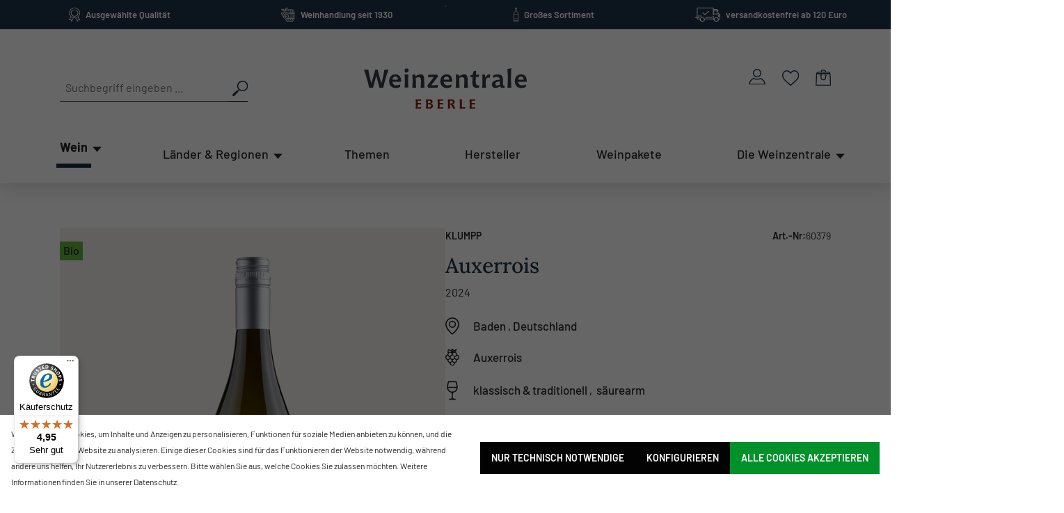

--- FILE ---
content_type: text/html; charset=UTF-8
request_url: https://www.weinzentrale.de/Auxerrois/60379
body_size: 27530
content:
<!DOCTYPE html>
<html lang="de-DE"
      itemscope="itemscope"
      itemtype="https://schema.org/WebPage">


    
                            
    <head>
                                      <meta charset="utf-8">
            
                            <meta name="viewport"
                      content="width=device-width, initial-scale=1, shrink-to-fit=no">
            
                            <meta name="author"
                      content="">
                <meta name="robots"
                      content="index,follow">
                <meta name="revisit-after"
                      content="15 days">
                <meta name="keywords"
                      content="">
                <meta name="description"
                      content="2024er Auxerrois Gutswein &amp;#10003 Premium Bio-Auxerrois jetzt günstig online kaufen und daheim genießen &amp;#10003 vom Bio-Spitzenweingut Klumpp aus Bruchsal - Baden">
            
                <meta property="og:type"
          content="product"/>
    <meta property="og:site_name"
          content="Weinzentrale"/>
    <meta property="og:url"
          content="https://www.weinzentrale.de/Auxerrois/60379"/>
    <meta property="og:title"
          content="Auxerrois | Weingut Klumpp | weinzentrale.de"/>

    <meta property="og:description"
          content="2024er Auxerrois Gutswein &amp;#10003 Premium Bio-Auxerrois jetzt günstig online kaufen und daheim genießen &amp;#10003 vom Bio-Spitzenweingut Klumpp aus Bruchsal - Baden"/>
    <meta property="og:image"
          content="https://www.weinzentrale.de/media/14/e6/28/1690656193/60379-auxerrois-trocken-klumpp-baden-deutschland.png.png?ts=1690656193"/>

            <meta property="product:brand"
              content="Klumpp"/>
    
            <meta property="product:price:amount"
          content="12.5"/>
    <meta property="product:price:currency"
          content="EUR"/>
    <meta property="product:product_link"
          content="https://www.weinzentrale.de/Auxerrois/60379"/>

    <meta name="twitter:card"
          content="product"/>
    <meta name="twitter:site"
          content="Weinzentrale"/>
    <meta name="twitter:title"
          content="Auxerrois | Weingut Klumpp | weinzentrale.de"/>
    <meta name="twitter:description"
          content="2024er Auxerrois Gutswein &amp;#10003 Premium Bio-Auxerrois jetzt günstig online kaufen und daheim genießen &amp;#10003 vom Bio-Spitzenweingut Klumpp aus Bruchsal - Baden"/>
    <meta name="twitter:image"
          content="https://www.weinzentrale.de/media/14/e6/28/1690656193/60379-auxerrois-trocken-klumpp-baden-deutschland.png.png?ts=1690656193"/>

                            <meta itemprop="copyrightHolder"
                      content="Weinzentrale">
                <meta itemprop="copyrightYear"
                      content="">
                <meta itemprop="isFamilyFriendly"
                      content="false">
                <meta itemprop="image"
                      content="https://www.weinzentrale.de/media/d2/e4/87/1656307638/Logo.svg?ts=1656307638">
            
                                            <meta name="theme-color"
                      content="#fff">
                            
                                                
      
                    <link rel="icon" href="https://www.weinzentrale.de/media/0b/54/45/1668148635/favicon-03 (1).svg?ts=1668148635">
        
                            
            
    
    <link rel="canonical" href="https://www.weinzentrale.de/Auxerrois/60379" />

                    <title itemprop="name">Auxerrois | Weingut Klumpp | weinzentrale.de</title>
        
                                                                            <link rel="stylesheet"
                      href="https://www.weinzentrale.de/theme/1f7b1175147117265c214505289030fa/css/all.css?1767469921">
                                    

                    
    <script>
        window.features = {"V6_5_0_0":true,"v6.5.0.0":true,"V6_6_0_0":true,"v6.6.0.0":true,"V6_7_0_0":false,"v6.7.0.0":false,"V6_8_0_0":false,"v6.8.0.0":false,"ADDRESS_SELECTION_REWORK":false,"address.selection.rework":false,"DISABLE_VUE_COMPAT":false,"disable.vue.compat":false,"ACCESSIBILITY_TWEAKS":false,"accessibility.tweaks":false,"ADMIN_VITE":false,"admin.vite":false,"TELEMETRY_METRICS":false,"telemetry.metrics":false,"PERFORMANCE_TWEAKS":false,"performance.tweaks":false,"CACHE_REWORK":false,"cache.rework":false};
    </script>
        
                                    <script defer data-domain="weinzentrale.de" src="https://plausible.vvyp3.de/js/plausible.js"></script>
                                                          
            <script>
            window.dataLayer = window.dataLayer || [];
            function gtag() { dataLayer.push(arguments); }

            (() => {
                const analyticsStorageEnabled = document.cookie.split(';').some((item) => item.trim().includes('google-analytics-enabled=1'));
                const adsEnabled = document.cookie.split(';').some((item) => item.trim().includes('google-ads-enabled=1'));

                // Always set a default consent for consent mode v2
                gtag('consent', 'default', {
                    'ad_user_data': adsEnabled ? 'granted' : 'denied',
                    'ad_storage': adsEnabled ? 'granted' : 'denied',
                    'ad_personalization': adsEnabled ? 'granted' : 'denied',
                    'analytics_storage': analyticsStorageEnabled ? 'granted' : 'denied'
                });
            })();
        </script>
    

      

    <!-- Shopware Analytics -->
    <script>
        window.shopwareAnalytics = {
            trackingId: '',
            merchantConsent: true,
            debug: false,
            storefrontController: 'Product',
            storefrontAction: 'index',
            storefrontRoute: 'frontend.detail.page',
            storefrontCmsPageType:  'product_detail' ,
        };
    </script>
    <!-- End Shopware Analytics -->
        

    
                    

                        <script                     type="text/javascript">
                window.ga4CustomUrl = '';
            </script>
            
                                                                                        
    
                                                                                                <script                         type="text/javascript">
                    window.googleAnalyticsEnabled = false;
                    window.googleAdsEnabled = false;
                    window.ga4Enabled = false;
                    window.googleTagEnabled = false;

                    window.metaAdsEnabled = false;
                    window.microsoftAdsEnabled = false;
                    window.pinterestAdsEnabled = false;
                    window.tiktokAdsEnabled = false;


                                        window.ga4CookieConfig = 'standardCookies';
                    

                                        window.generateLeadValue = '1';
                                        window.ga4Currency = 'EUR';

                </script>
                                                            <script                             type="text/javascript">
                        window.ga4TagId = 'GTM-NLVB7DF';
                        window.dataLayer = window.dataLayer || [];
                        window.googleTagEnabled = true;
                        window.ga4Enabled = true;
                        window.ga4controllerName = 'product';
                        window.ga4controllerAction = 'index';
                        window.ga4activeNavigationId = '0940e13efe0640c0a0c304d279b2e7cf';
                        window.ga4activeNavigationName = 'Weißwein';
                        window.ga4affiliation = 'Weinzentrale';
                        window.ga4salesChannelName = 'Weinzentrale';
                        window.ga4salesChannelId = 'dd7c8a13ecbc496c995c70264862ee8b';
                        if (localStorage.getItem("ga4UserId")) window.ga4UserId = localStorage.getItem("ga4UserId");
                        if (localStorage.getItem("ga4CustomerLifetimeValue")) window.ga4CustomerLifetimeValue = localStorage.getItem("ga4CustomerLifetimeValue");
                        if (localStorage.getItem("ga4CustomerOrderCount")) window.ga4CustomerOrderCount = localStorage.getItem("ga4CustomerOrderCount");

                                                window.ga4upCoupon = false;
                                                                        window.ga4gpCoupon = false;
                                                                        window.customTagManager = false;
                                                                        window.ga4AdvancedConsentMode = false;
                                                                        window.ga4ActiveConsentMode = true;
                                                                        window.metaAdsEnabled = true;
                        
                                                window.microsoftAdsEnabled = true;

                        
                                                window.pinterestAdsEnabled = true;
                        
                                                window.tiktokAdsEnabled = true;
                                            </script>
                                                                                            <script                             type="text/javascript">
                        window.googleAnalyticsEnabled = true;
                    </script>
                                    

                                    <script                         type="text/javascript">
                    window.ga4UserLoggedIn = false;
                    if (localStorage.getItem("loginSent")) localStorage.removeItem("loginSent");
                    if (localStorage.getItem("signUpSent")) localStorage.removeItem("signUpSent");
                </script>
            
                            <script                         type="text/javascript">


                    window.googleAdsEnabled = true;

                                        window.conversionConfiguration = 'brutto';
                    

                </script>

                                
    
                
                        <script                     type="text/javascript">
                window.ga4Product = {};
            </script>
                
                                    
                                
                                                    
                                                                        
                
                
                                                    
                                                    
                                    <script                             type="text/javascript">
                        window.ga4Product['0940e13efe0640c0a0c304d279b2e7cf'] = {
                            item_id: '60379',
                            item_name: 'Auxerrois',
                            item_variant: '',
                            item_brand: 'Klumpp',
                            currency: 'EUR',
                            price: '12.5',
                            extra: {
                                minPurchase: '1',
                                shopware_id: '0940e13efe0640c0a0c304d279b2e7cf',
                                realPrice: '12.5',
                                item_startPrice: '12.5',
                                item_hasGraduatedPrice: '',
                                taxRate: '19',
                                cheapest: '12.5',
                                parentId: ''
                            }
                        };
                                                    window.ga4Product['0940e13efe0640c0a0c304d279b2e7cf']['item_list_id'] = 'product';
                            window.ga4Product['0940e13efe0640c0a0c304d279b2e7cf']['item_list_name'] = 'product';
                                                                                                                                                                            window.ga4Product['0940e13efe0640c0a0c304d279b2e7cf']['item_category'] = 'Home';
                                                                                                                                                                window.ga4Product['0940e13efe0640c0a0c304d279b2e7cf']['item_category2'] = 'Wein';
                                                                                                                                                                window.ga4Product['0940e13efe0640c0a0c304d279b2e7cf']['item_category3'] = 'Alle Weine';
                                                                                                                                                                window.ga4Product['0940e13efe0640c0a0c304d279b2e7cf']['item_category4'] = 'Weißwein';
                                                                                                                                        </script>
                                        
    
            
                    
    


    

                            
            <!-- Facebook Pixel Code - Cookie Consent Required -->
        <script>
            // Check for Facebook Pixel cookie consent
            function hasFacebookPixelConsent() {
                // First check for specific Facebook Pixel cookie
                const facebookPixelCookie = document.cookie
                    .split('; ')
                    .find(row => row.startsWith('facebook-pixel='));

                if (facebookPixelCookie && facebookPixelCookie.split('=')[1] === '1') {
                    return true;
                }

                // Fallback: Check Shopware's cookie preferences
                const cookiePreferences = document.cookie
                    .split('; ')
                    .find(row => row.startsWith('cookie-preference='));

                if (cookiePreferences) {
                    try {
                        const preferences = JSON.parse(decodeURIComponent(cookiePreferences.split('=')[1]));
                        // Check for Facebook Pixel specific consent
                        return preferences && preferences['facebook-pixel'] === true;
                    } catch (e) {
                        // If cookie preferences can't be parsed, default to false
                        return false;
                    }
                }

                return false;
            }

            // Function to initialize Facebook Pixel
            function initFacebookPixel() {
                // Prevent double loading
                if (window.fbq && window.fbPixelInitialized) {
                                        return;
                }

                
                !function (f, b, e, v, n, t, s) {
                    if (f.fbq) return;
                    n = f.fbq = function () {
                        n.callMethod ?
                            n.callMethod.apply(n, arguments) : n.queue.push(arguments)
                    };
                    if (!f._fbq) f._fbq = n;
                    n.push = n;
                    n.loaded = !0;
                    n.version = '2.0';
                    n.queue = [];
                    t = b.createElement(e);
                    t.async = !0;
                    t.src = v;
                    s = b.getElementsByTagName(e)[0];
                    s.parentNode.insertBefore(t, s)
                }(window, document, 'script',
                    'https://connect.facebook.net/en_US/fbevents.js');

                fbq('init', '1983348565797623');

                                                fbq('track', 'PageView');
                                
                                                document.addEventListener('DOMContentLoaded', function () {
                    // Track AddToCart events when buy buttons are clicked
                    setTimeout(() => {
                        const buyButtons = document.querySelectorAll('[data-add-to-cart="true"], .btn-buy, .product-detail-buy button[type="submit"]');
                        buyButtons.forEach(function (button) {
                            button.addEventListener('click', function (e) {
                                // Get product data from form or data attributes
                                const form = e.target.closest('form');
                                let productNumber = '';
                                let productName = '';
                                let productPrice = 0;

                                if (form) {
                                    const productNumberInput = form.querySelector('input[name="lineItems[*][referencedId]"], input[name*="referencedId"]');
                                    if (productNumberInput) {
                                        productNumber = productNumberInput.value;
                                    }
                                }

                                // Try to get product info from page data
                                const productNameElement = document.querySelector('.product-detail-name, h1');
                                if (productNameElement) {
                                    productName = productNameElement.textContent.trim();
                                }

                                const priceElement = document.querySelector('.product-price, .price');
                                if (priceElement) {
                                    const priceText = priceElement.textContent.replace(/[^0-9,.-]/g, '').replace(',', '.');
                                    productPrice = parseFloat(priceText) || 0;
                                }

                                if (productNumber || productName) {
                                    fbq('track', 'AddToCart', {
                                        content_type: 'product',
                                        content_ids: [productNumber || productName],
                                        content_name: productName,
                                        value: productPrice,
                                        currency: 'EUR'
                                    });

                                                                    }
                            });
                        });
                    }, 2000);

                });
                
                // Mark as initialized
                window.fbPixelInitialized = true;
            }

            // Check for Facebook Pixel consent before initializing
            if (hasFacebookPixelConsent()) {
                initFacebookPixel();
            } else {
                // Listen for various cookie consent events
                document.addEventListener('CookieConsentManager_CookiesChanged', function() {
                                        if (hasFacebookPixelConsent()) {
                        initFacebookPixel();
                    }
                });

                // Also listen for general cookie preference changes
                document.addEventListener('cookie-preference-updated', function() {
                                        if (hasFacebookPixelConsent()) {
                        initFacebookPixel();
                    }
                });

                // Listen for cookie modal close/accept events
                document.addEventListener('cookie-consent-accepted', function() {
                                        setTimeout(() => {
                        if (hasFacebookPixelConsent()) {
                            initFacebookPixel();
                        }
                    }, 500); // Small delay to ensure cookies are set
                });

                // Periodic check for cookie changes (fallback)
                let checkInterval = setInterval(() => {
                    if (hasFacebookPixelConsent()) {
                                                initFacebookPixel();
                        clearInterval(checkInterval); // Stop checking once initialized
                    }
                }, 1000); // Check every second

                // Stop checking after 30 seconds to prevent endless polling
                setTimeout(() => {
                    clearInterval(checkInterval);
                }, 30000);
            }
            
                    </script>

        <!-- Facebook Pixel Noscript (loaded based on marketing consent) -->
        <noscript>
            <img height="1" width="1" style="display:none"
                 src="https://www.facebook.com/tr?id=1983348565797623&ev=PageView&noscript=1"/>
        </noscript>

    

                

                            
            
                
                                    <script>
                    window.useDefaultCookieConsent = true;
                </script>
                    
                                    <script>
                window.activeNavigationId = '10fa1e95c3fd472bb6db029885aac9d7';
                window.router = {
                    'frontend.cart.offcanvas': '/checkout/offcanvas',
                    'frontend.cookie.offcanvas': '/cookie/offcanvas',
                    'frontend.checkout.finish.page': '/checkout/finish',
                    'frontend.checkout.info': '/widgets/checkout/info',
                    'frontend.menu.offcanvas': '/widgets/menu/offcanvas',
                    'frontend.cms.page': '/widgets/cms',
                    'frontend.cms.navigation.page': '/widgets/cms/navigation',
                    'frontend.account.addressbook': '/widgets/account/address-book',
                    'frontend.country.country-data': '/country/country-state-data',
                    'frontend.app-system.generate-token': '/app-system/Placeholder/generate-token',
                    };
                window.salesChannelId = 'dd7c8a13ecbc496c995c70264862ee8b';
            </script>
        

    <script>
        window.router['frontend.shopware_analytics.customer.data'] = '/storefront/script/shopware-analytics-customer'
    </script>

                                <script>
                
                window.breakpoints = {"xs":0,"sm":576,"md":768,"lg":992,"xl":1200,"xxl":1400};
            </script>
        
                                    <script>
                    window.customerLoggedInState = 0;

                    window.wishlistEnabled = 1;
                </script>
                    
                                    
    
                            <script>
                window.themeAssetsPublicPath = 'https://www.weinzentrale.de/theme/112130792fc54cd7b1375b3396e75d4b/assets/';
            </script>
        
                        
    <script>
        window.validationMessages = {"required":"Die Eingabe darf nicht leer sein.","email":"Ung\u00fcltige E-Mail-Adresse. Die E-Mail ben\u00f6tigt das Format \"nutzer@beispiel.de\".","confirmation":"Ihre Eingaben sind nicht identisch.","minLength":"Die Eingabe ist zu kurz."};
    </script>
        
        
                                                        <script>
                        window.themeJsPublicPath = 'https://www.weinzentrale.de/theme/1f7b1175147117265c214505289030fa/js/';
                    </script>
                                            <script type="text/javascript" src="https://www.weinzentrale.de/theme/1f7b1175147117265c214505289030fa/js/storefront/storefront.js?1767469921" defer></script>
                                            <script type="text/javascript" src="https://www.weinzentrale.de/theme/1f7b1175147117265c214505289030fa/js/swag-pay-pal/swag-pay-pal.js?1767469921" defer></script>
                                            <script type="text/javascript" src="https://www.weinzentrale.de/theme/1f7b1175147117265c214505289030fa/js/prems-one-page-checkout6/prems-one-page-checkout6.js?1767469921" defer></script>
                                            <script type="text/javascript" src="https://www.weinzentrale.de/theme/1f7b1175147117265c214505289030fa/js/zeobv-get-notified/zeobv-get-notified.js?1767469921" defer></script>
                                            <script type="text/javascript" src="https://www.weinzentrale.de/theme/1f7b1175147117265c214505289030fa/js/d-i-sco-g-a4/d-i-sco-g-a4.js?1767469921" defer></script>
                                            <script type="text/javascript" src="https://www.weinzentrale.de/theme/1f7b1175147117265c214505289030fa/js/pickware-dhl/pickware-dhl.js?1767469921" defer></script>
                                            <script type="text/javascript" src="https://www.weinzentrale.de/theme/1f7b1175147117265c214505289030fa/js/pickware-shipping-bundle/pickware-shipping-bundle.js?1767469921" defer></script>
                                            <script type="text/javascript" src="https://www.weinzentrale.de/theme/1f7b1175147117265c214505289030fa/js/weedesign-images2-web-p/weedesign-images2-web-p.js?1767469921" defer></script>
                                            <script type="text/javascript" src="https://www.weinzentrale.de/theme/1f7b1175147117265c214505289030fa/js/neti-next-free-delivery/neti-next-free-delivery.js?1767469921" defer></script>
                                            <script type="text/javascript" src="https://www.weinzentrale.de/theme/1f7b1175147117265c214505289030fa/js/intedia-doofinder-s-w6/intedia-doofinder-s-w6.js?1767469921" defer></script>
                                            <script type="text/javascript" src="https://www.weinzentrale.de/theme/1f7b1175147117265c214505289030fa/js/newsletter-sendinblue/newsletter-sendinblue.js?1767469921" defer></script>
                                            <script type="text/javascript" src="https://www.weinzentrale.de/theme/1f7b1175147117265c214505289030fa/js/proxa-shoppable-instagram-feed-s-w6/proxa-shoppable-instagram-feed-s-w6.js?1767469921" defer></script>
                                            <script type="text/javascript" src="https://www.weinzentrale.de/theme/1f7b1175147117265c214505289030fa/js/atl-blog/atl-blog.js?1767469921" defer></script>
                                            <script type="text/javascript" src="https://www.weinzentrale.de/theme/1f7b1175147117265c214505289030fa/js/v-v-y-p3-base-theme/main.js?1767469921" defer></script>
                                                        

    
    
    

    
        
        
        
    
        
        

                                
    <script>
        window.mollie_javascript_use_shopware = '0'
    </script>

            <script type="text/javascript" src="https://www.weinzentrale.de/bundles/molliepayments/mollie-payments.js?1767470002" defer></script>
    

    </head>

        
        <body class="is-ctl-product is-act-index">

            
                
    
    
            <div id="page-top" class="skip-to-content bg-primary-subtle text-primary-emphasis overflow-hidden" tabindex="-1">
            <div class="container skip-to-content-container d-flex justify-content-center visually-hidden-focusable">
                                                                                        <a href="#content-main" class="skip-to-content-link d-inline-flex text-decoration-underline m-1 p-2 fw-bold gap-2">
                                Zum Hauptinhalt springen
                            </a>
                                            
                                                                        <a href="#header-main-search-input" class="skip-to-content-link d-inline-flex text-decoration-underline m-1 p-2 fw-bold gap-2 d-none d-sm-block">
                                Zur Suche springen
                            </a>
                                            
                                                                        <a href="#main-navigation-menu" class="skip-to-content-link d-inline-flex text-decoration-underline m-1 p-2 fw-bold gap-2 d-none d-lg-block">
                                Zur Hauptnavigation springen
                            </a>
                                                                        </div>
        </div>
        
        <div class="header">
        <style>
            :root {
                --diac-clr-primary: #1e3449 !important;
            }

            body #dAopener {
                right: -10px !important;
                transform: scale(0.75) !important;
                filter: drop-shadow(0px 1px 3px rgba(0, 0, 0, 0.5)) !important;
            }

            body #digiAccess {
                box-shadow: 2px 4px 8px rgba(0, 0, 0, 0.5) !important;
            }
        </style>
        <script src="https://eu1-config.doofinder.com/2.x/8dd6388f-0762-463e-b268-337526ed7949.js" async></script>
        <!-- klaviyo -->
        <!--
           <script async type='text/javascript' src='https://static.klaviyo.com/onsite/js/klaviyo.js?company_id=RRuJW4'></script>
        -->
        <script id=“dacs“ src=https://download.digiaccess.org/digiaccess defer></script>
        <!-- mollie -->
        <script>
            window.mollie_javascript_use_shopware = '0'
        </script>
                    <script src="https://www.weinzentrale.de/bundles/molliepayments/mollie-payments.js?1767470002"></script>
        
                    <noscript class="noscript-main">
                
    <div role="alert"
         aria-live="polite"
                  class="alert alert-info alert-has-icon">
                                                                                                                <span class="icon icon-info" aria-hidden="true">
                                        <svg xmlns="http://www.w3.org/2000/svg" xmlns:xlink="http://www.w3.org/1999/xlink" width="24" height="24" viewBox="0 0 24 24"><defs><path d="M12 7c.5523 0 1 .4477 1 1s-.4477 1-1 1-1-.4477-1-1 .4477-1 1-1zm1 9c0 .5523-.4477 1-1 1s-1-.4477-1-1v-5c0-.5523.4477-1 1-1s1 .4477 1 1v5zm11-4c0 6.6274-5.3726 12-12 12S0 18.6274 0 12 5.3726 0 12 0s12 5.3726 12 12zM12 2C6.4772 2 2 6.4772 2 12s4.4772 10 10 10 10-4.4772 10-10S17.5228 2 12 2z" id="icons-default-info" /></defs><use xlink:href="#icons-default-info" fill="#758CA3" fill-rule="evenodd" /></svg>
                    </span>
    
                                                        
                                    
                    <div class="alert-content-container">
                                                    
                                                        <div class="alert-content">                                                    Um unseren Shop in vollem Umfang nutzen zu können, empfehlen wir Ihnen Javascript in Ihrem Browser zu aktivieren.
                                                                </div>                
                                                                </div>
            </div>
            </noscript>
                            <header class="header-main">
                                    
    <div class="w-full bg-header-menu-blue mb-6 md:mb-8 lg:mb-14 overflow-hidden">
        <div id="pre-header-slider"
             class="h-[36px] lg:h-[42px] !px-4 relative mx-auto max-w-[1920px] flex flex-wrap justify-center items-center lg:flex-row lg:!flex-nowrap lg:justify-between">
            <div class="w-full md:opacity-100 top-0 flex items-center justify-center h-full z-10 md:relative">
                <img alt="" class="h-5 mr-2" src="https://www.weinzentrale.de/theme/112130792fc54cd7b1375b3396e75d4b/assets/icon/selected_quality.svg?1767469921"/>
                <span class="text-[13px] font-semibold text-white p-0 mb-0">Ausgewählte Qualität</span>
            </div>
            <div class="w-full md:opacity-100 top-0 flex items-center justify-center h-full z-10 md:relative">
                <img alt="" class="h-5 mr-2" src="https://www.weinzentrale.de/theme/112130792fc54cd7b1375b3396e75d4b/assets/icon/wine_shop_since_1930.svg?1767469921"/>
                <span class="text-[13px] font-semibold text-white p-0 mb-0">Weinhandlung seit 1930</span>
            </div>
            <div class="w-full md:opacity-100 top-0 flex items-center justify-center h-full z-10 md:relative">
                <img alt="" class="h-5 mr-2" src="https://www.weinzentrale.de/theme/112130792fc54cd7b1375b3396e75d4b/assets/icon/large_assortment.svg?1767469921"/>
                <span class="text-[13px] font-semibold text-white p-0 mb-0">Großes Sortiment</span>
            </div>
            <div class="w-full md:opacity-100 top-0 flex items-center justify-center h-full z-10 md:relative">
                <img alt="" class="h-5 mr-2" src="https://www.weinzentrale.de/theme/112130792fc54cd7b1375b3396e75d4b/assets/icon/free_shipping_from_99_euros.svg?1767469921"/>
                <span class="text-[13px] font-semibold text-white p-0 mb-0">versandkostenfrei ab 120 Euro</span>
            </div>
        </div>
    </div>
    <div class="flex flex-col !px-4 lg:max-w-1140px mx-auto">
        <div class="flex w-full justify-between items-center mb-6 lg:items-start flex-wrap">
                        <div class="flex lg:hidden">
                                    <div class="nav-main-toggle flex">
                                                    <button class="bg-transparent border-0 p-0 flex flex-col justify-center"
                                    type="button"
                                    data-off-canvas-menu="true"
                                    aria-label="Menü">
                                                                    <span class="w-8 h-0.5 bg-header-menu-blue flex mb-2"></span>
                                    <span class="w-6 h-0.5 bg-header-menu-blue flex mb-2"></span>
                                    <span class="w-4 h-0.5 bg-header-menu-blue flex"></span>
                                                            </button>
                                            </div>
                            </div>
                        <div class="lg:grow lg:basis-0 flex relative order-4 lg:order-none w-full lg:w-auto mt-4">
                
    <form action="/search"
          method="get"
          data-search-form="true"
          data-search-widget-options='{&quot;searchWidgetMinChars&quot;:2}'
          data-url="/suggest?search="
          class="w-full">
                    <div class="flex flex-nowrap w-full lg:w-[270px] lg:relative lg:-top-2 mb-2 lg:mb-0">
                                    <input type="search"
                           name="search"
                           id="main-search"
                           class="rounded-none appearance-none w-full border-l-0 border-t-0 border-r-0 border-b border-header-menu-blue p-2 bg-transparent text-[16px]"
                           autocomplete="off"
                           autocapitalize="off"
                           placeholder="Suchbegriff eingeben ..."
                           aria-label="Suchbegriff eingeben ..."
                           value=""
                    >
                
                                    <button type="submit"
                            class="border-t-0 border-r-0 border-l-0 bg-transparent border-b border-header-menu-blue pr-0"
                            aria-label="Suchen">
                                    <span class="header-search-icon">
                                        <img alt="" title="Suche" src="https://www.weinzentrale.de/theme/112130792fc54cd7b1375b3396e75d4b/assets/icon/search.svg?1767469921"/>
                                    </span>
                    </button>
                            </div>
            </form>
            </div>
                        <div class="lg:grow lg:basis-0 lg:w-auto lg:flex lg:justify-center">
                    <div>
                    <a class="md:w-[180px] lg:w-[234px] header-logo-main-link w-[120px] flex"
               href="/"
               title="Zur Startseite gehen">
                                    <picture class="w-full">
                                                                            
                                                                            
                                                                                    <img class="w-full" src="https://www.weinzentrale.de/media/d2/e4/87/1656307638/Logo.svg?ts=1656307638"
                                     alt="Zur Startseite gehen"
                                />
                                                                        </picture>
                            </a>
            </div>
            </div>
                        <div class="flex space-x-6 items-start lg:grow lg:basis-0 lg:justify-end lg:items-center">
                                                            <div>
                            <div class="account-menu">
                                    <div class="dropdown">
                    <button class="border-0 bg-transparent p-0 flex flex-col"
                    type="button"
                    id="accountWidget"
                    data-account-menu="true"
                    data-bs-toggle="dropdown"
                    aria-haspopup="true"
                    aria-expanded="false"
                    aria-label="Ihr Konto"
                    title="Ihr Konto">
                <img class="w-6" alt="" title="zu den Accounteinstellungen" src="https://www.weinzentrale.de/theme/112130792fc54cd7b1375b3396e75d4b/assets/icon/account.svg?1767469921"/>

                            </button>
                            <div style="border-color:#f2eeea" class="p-4 dropdown-menu dropdown-menu-right account-menu-dropdown js-account-menu-dropdown rounded-none"
                 aria-labelledby="accountWidget">
                

        
            <div class="offcanvas-header">
                        </div>
    
            <div class="offcanvas-body">
                    <div class="account-menu">
                                                <div class="text-[20px] text-[#1E3449] font-medium mb-2">
                        Ihr Konto
                    </div>
                            
                                                <div style="border-bottom:1px solid #f4f0ed" class="account-menu-login pt-1.5 pb-3 mb-2">
                        <a href="/account/login"
                           title="Anmelden"
                           class="btn btn-primary account-menu-login-button btn--small">
                            Anmelden
                        </a>

                        <div class="account-menu-register text-[15px] text-[#1E3449]">
                            oder <a
                                    class="underline font-medium"
                                    href="/account/login"
                                    title="Registrieren">Registrieren</a>
                        </div>
                    </div>
                            
                            <div class="account-menu-links">
                        <div class="header-account-menu">
        <div class="card account-menu-inner">
                                        
                                                <div class="list-group list-group-flush account-aside-list-group">
                                                                                    <a href="/account"
                                   title="Übersicht"
                                   class="text-[13px] font-medium text-[#1E3449] !py-1.5 ">
                                    Übersicht
                                </a>
                            
                                                            <a href="/account/profile"
                                   title="Persönliches Profil"
                                   class="text-[13px] font-medium text-[#1E3449] !py-1.5 ">
                                    Persönliches Profil
                                </a>
                            
                                                            <a href="/account/address"
                                   title="Adressen"
                                   class="text-[13px] font-medium text-[#1E3449] !py-1.5 ">
                                    Adressen
                                </a>
                            
                                                            <a href="/account/payment"
                                   title="Zahlungsarten"
                                   class="text-[13px] font-medium text-[#1E3449] !py-1.5 ">
                                    Zahlungsarten
                                </a>
                            
                                                            <a href="/account/order"
                                   title="Bestellungen"
                                   class="text-[13px] font-medium text-[#1E3449] !py-1.5 ">
                                    Bestellungen
                                </a>
                                                                        </div>
                            
                                                </div>
    </div>
                </div>
                    </div>
            </div>
                </div>
            </div>
                            </div>
                        </div>
                    
                                                                        <div class="">
                                <div class="header-wishlist">
                                    <a class=""
                                       href="/wishlist"
                                       title="Merkzettel"
                                       aria-label="Merkzettel">
                                            
            <div class="relative">
            <img title="Favoriten" src="https://www.weinzentrale.de/theme/112130792fc54cd7b1375b3396e75d4b/assets/icon/favorites.svg?1767469921"/>
            
            
            <span class="opacity-0 text-15px rounded-full h-[20px] w-[20px] bg-[#973C60] absolute -right-2 -bottom-2 flex items-center justify-center text-white"
                  id="wishlist-basket"
                  data-wishlist-storage="true"
                  data-wishlist-storage-options="{&quot;listPath&quot;:&quot;\/wishlist\/list&quot;,&quot;mergePath&quot;:&quot;\/wishlist\/merge&quot;,&quot;pageletPath&quot;:&quot;\/wishlist\/merge\/pagelet&quot;}"
                  data-wishlist-widget="true"
                  data-wishlist-widget-options="{&quot;showCounter&quot;:true}"
            ></span>
        </div>
                                        </a>
                                </div>
                            </div>
                                                                                        <div>
                            <div class="header-cart" data-off-canvas-cart="true">
                                <a class=""
                                   href="/checkout/cart"
                                   data-cart-widget="true"
                                   title="Warenkorb"
                                   aria-label="Warenkorb">
                                        <div class="relative">
        <img title="Warenkorb"
             src="https://www.weinzentrale.de/theme/112130792fc54cd7b1375b3396e75d4b/assets/icon/shopping-card.svg?1767469921"/>
            </div>
                                </a>
                            </div>
                        </div>
                                                </div>
        </div>
    </div>
                            </header>
        
                    <div class="nav-main">
                                    
    <div class="main-navigation"
         id="mainNavigation"
         data-flyout-menu="true">
                    <div class="container">
                                    <nav class="nav main-navigation-menu"
                         itemscope="itemscope"
                         itemtype="http://schema.org/SiteNavigationElement">
                        
                                                                                    <a class="nav-link main-navigation-link home-link"
                                   href="/"
                                   itemprop="url"
                                   title="Home">
                                    <div class="main-navigation-link-text">
                                        <span itemprop="name">Home</span>
                                    </div>
                                </a>
                                                    
                                                    
                                                                                            
                                                                
                                                                                                            <a class="nav-link main-navigation-link active"
                                           href="https://www.weinzentrale.de/Wein/Alle-Weine/"
                                           itemprop="url"
                                           data-flyout-menu-trigger="c065fcf119ab4e63ae00cd8b6fc99694"                                                                                           title="Wein">
                                            <div class="main-navigation-link-text">
                                                <span itemprop="name">Wein</span>
                                            </div>
                                        </a>
                                                                                                                                                                
                                                                
                                                                                                            <a class="nav-link main-navigation-link"
                                           href="https://www.weinzentrale.de/Wein/Alle-Weine/"
                                           itemprop="url"
                                           data-flyout-menu-trigger="916f16be00514e45a35f2c7556d12e86"                                                                                           title="Länder &amp; Regionen">
                                            <div class="main-navigation-link-text">
                                                <span itemprop="name">Länder &amp; Regionen</span>
                                            </div>
                                        </a>
                                                                                                                                                                
                                                                
                                                                                                            <a class="nav-link main-navigation-link"
                                           href="https://www.weinzentrale.de/Themen/"
                                           itemprop="url"
                                                                                                                                      title="Themen">
                                            <div class="main-navigation-link-text">
                                                <span itemprop="name">Themen</span>
                                            </div>
                                        </a>
                                                                                                                                                                
                                                                
                                                                                                            <a class="nav-link main-navigation-link"
                                           href="https://www.weinzentrale.de/Hersteller/"
                                           itemprop="url"
                                                                                                                                      title="Hersteller">
                                            <div class="main-navigation-link-text">
                                                <span itemprop="name">Hersteller</span>
                                            </div>
                                        </a>
                                                                                                                                                                
                                                                
                                                                                                            <a class="nav-link main-navigation-link"
                                           href="https://www.weinzentrale.de/Weinpakete/"
                                           itemprop="url"
                                                                                                                                      title="Weinpakete">
                                            <div class="main-navigation-link-text">
                                                <span itemprop="name">Weinpakete</span>
                                            </div>
                                        </a>
                                                                                                                                                                
                                                                
                                                                                                            <a class="nav-link main-navigation-link"
                                           href="https://www.weinzentrale.de/Die-Weinzentrale/Unternehmen/"
                                           itemprop="url"
                                           data-flyout-menu-trigger="b79bd1b1b9ee47978b0ee6985253058b"                                                                                           title="Die Weinzentrale">
                                            <div class="main-navigation-link-text">
                                                <span itemprop="name">Die Weinzentrale</span>
                                            </div>
                                        </a>
                                                                                                                                            </nav>
                            </div>
        
                                                                                                                                                                                                                                                                                                                                                                                            
                                                <div class="navigation-flyouts">
                                                                                                                                                                                                        <div class="navigation-flyout  "
                                             data-flyout-menu-id="c065fcf119ab4e63ae00cd8b6fc99694">
                                            <div class="container">
                                                                                                                        <div class="row navigation-flyout-bar">
                            <div class="col">
                    <div class="navigation-flyout-category-link">
                                                                                                </div>
                </div>
            
                            <div class="col-auto">
                    <div class="navigation-flyout-close js-close-flyout-menu">
                                                                                                                            </div>
                </div>
                    </div>
    
            <div class="row navigation-flyout-content">
                            <div class="col">
                    <div class="navigation-flyout-categories">
                                                        
                    
    
    <div class="row navigation-flyout-categories is-level-0">
                                            
                            <div class="col-3 navigation-flyout-col">
                                                                        <a class="nav-item nav-link navigation-flyout-link is-level-0 active"
                               href="https://www.weinzentrale.de/Wein/Alle-Weine/"
                               itemprop="url"
                                                              title="Alle Weine">
                                <span itemprop="name">Alle Weine</span>
                            </a>
                                            
                                                                            
        
    
    <div class="navigation-flyout-categories is-level-1">
                                            
                            <div class="navigation-flyout-col">
                                                                        <a class="nav-item nav-link navigation-flyout-link is-level-1"
                               href="https://www.weinzentrale.de/Wein/Alle-Weine/Rotwein/"
                               itemprop="url"
                                                              title="Rotwein">
                                <span itemprop="name">Rotwein</span>
                            </a>
                                            
                                                                            
        
    
    <div class="navigation-flyout-categories is-level-2">
            </div>
                                                            </div>
                                                        
                            <div class="navigation-flyout-col">
                                                                        <a class="nav-item nav-link navigation-flyout-link is-level-1 active"
                               href="https://www.weinzentrale.de/Wein/Alle-Weine/Weisswein/"
                               itemprop="url"
                                                              title="Weißwein">
                                <span itemprop="name">Weißwein</span>
                            </a>
                                            
                                                                            
        
    
    <div class="navigation-flyout-categories is-level-2">
            </div>
                                                            </div>
                                                        
                            <div class="navigation-flyout-col">
                                                                        <a class="nav-item nav-link navigation-flyout-link is-level-1"
                               href="https://www.weinzentrale.de/Wein/Alle-Weine/Rosewein/"
                               itemprop="url"
                                                              title="Roséwein">
                                <span itemprop="name">Roséwein</span>
                            </a>
                                            
                                                                            
        
    
    <div class="navigation-flyout-categories is-level-2">
            </div>
                                                            </div>
                                                        
                            <div class="navigation-flyout-col">
                                                                        <a class="nav-item nav-link navigation-flyout-link is-level-1"
                               href="https://www.weinzentrale.de/Wein/Schaumweine/"
                               itemprop="url"
                                                              title="Schaumwein">
                                <span itemprop="name">Schaumwein</span>
                            </a>
                                            
                                                                            
        
    
    <div class="navigation-flyout-categories is-level-2">
            </div>
                                                            </div>
                                                        
                            <div class="navigation-flyout-col">
                                                                        <a class="nav-item nav-link navigation-flyout-link is-level-1"
                               href="https://www.weinzentrale.de/Wein/Alle-Weine/Spirituosen/"
                               itemprop="url"
                                                              title="Spirituosen">
                                <span itemprop="name">Spirituosen</span>
                            </a>
                                            
                                                                            
        
    
    <div class="navigation-flyout-categories is-level-2">
            </div>
                                                            </div>
                                                        
                            <div class="navigation-flyout-col">
                                                                        <a class="nav-item nav-link navigation-flyout-link is-level-1"
                               href="https://www.weinzentrale.de/Weinpakete/"
                               itemprop="url"
                                                              title="Weinpakete">
                                <span itemprop="name">Weinpakete</span>
                            </a>
                                            
                                                                            
        
    
    <div class="navigation-flyout-categories is-level-2">
            </div>
                                                            </div>
                                                        
                            <div class="navigation-flyout-col">
                                                                        <a class="nav-item nav-link navigation-flyout-link is-level-1"
                               href="https://www.weinzentrale.de/Wein/Alle-Weine/Alkoholfrei/"
                               itemprop="url"
                                                              title="Alkoholfrei">
                                <span itemprop="name">Alkoholfrei</span>
                            </a>
                                            
                                                                            
        
    
    <div class="navigation-flyout-categories is-level-2">
            </div>
                                                            </div>
                                                        
                            <div class="navigation-flyout-col">
                                                                        <a class="nav-item nav-link navigation-flyout-link is-level-1"
                               href="https://www.weinzentrale.de/Wein/Alle-Weine/Feinkost/"
                               itemprop="url"
                                                              title="Feinkost">
                                <span itemprop="name">Feinkost</span>
                            </a>
                                            
                                                                            
        
    
    <div class="navigation-flyout-categories is-level-2">
            </div>
                                                            </div>
                                                        
                            <div class="navigation-flyout-col">
                                                                        <a class="nav-item nav-link navigation-flyout-link is-level-1"
                               href="https://www.weinzentrale.de/Wein/Alle-Weine/SALE/"
                               itemprop="url"
                                                              title="SALE">
                                <span itemprop="name">SALE</span>
                            </a>
                                            
                                                                            
        
    
    <div class="navigation-flyout-categories is-level-2">
            </div>
                                                            </div>
                                                        
                            <div class="navigation-flyout-col">
                                                                        <a class="nav-item nav-link navigation-flyout-link is-level-1"
                               href="https://www.weinzentrale.de/Wein/Alle-Weine/NEUE-Weine/"
                               itemprop="url"
                                                              title="NEUE Weine">
                                <span itemprop="name">NEUE Weine</span>
                            </a>
                                            
                                                                            
        
    
    <div class="navigation-flyout-categories is-level-2">
            </div>
                                                            </div>
                                                        
                            <div class="navigation-flyout-col">
                                                                        <a class="nav-item nav-link navigation-flyout-link is-level-1"
                               href="https://www.weinzentrale.de/Wein/Alle-Weine/Rebsortenuebersicht/"
                               itemprop="url"
                                                              title="Rebsortenübersicht">
                                <span itemprop="name">Rebsortenübersicht</span>
                            </a>
                                            
                                                                            
        
    
    <div class="navigation-flyout-categories is-level-2">
            </div>
                                                            </div>
                                                        
                            <div class="navigation-flyout-col">
                                                                        <a class="nav-item nav-link navigation-flyout-link is-level-1"
                               href="https://www.weinzentrale.de/Wein/Alle-Weine/Bioweine/"
                               itemprop="url"
                                                              title="Bioweine">
                                <span itemprop="name">Bioweine</span>
                            </a>
                                            
                                                                            
        
    
    <div class="navigation-flyout-categories is-level-2">
            </div>
                                                            </div>
                                                        
                            <div class="navigation-flyout-col">
                                                                        <a class="nav-item nav-link navigation-flyout-link is-level-1"
                               href="https://www.weinzentrale.de/Wein/Alle-Weine/Grossflaschen/"
                               itemprop="url"
                                                              title="Großflaschen">
                                <span itemprop="name">Großflaschen</span>
                            </a>
                                            
                                                                            
        
    
    <div class="navigation-flyout-categories is-level-2">
            </div>
                                                            </div>
                        </div>
                                                            </div>
                                                        
                            <div class="col-3 navigation-flyout-col">
                                                                        <a class="nav-item nav-link navigation-flyout-link is-level-0"
                               href="https://www.weinzentrale.de/Wein/Alle-Weine/Weisswein/"
                               itemprop="url"
                                                              title="Alle Weißweine">
                                <span itemprop="name">Alle Weißweine</span>
                            </a>
                                            
                                                                            
        
    
    <div class="navigation-flyout-categories is-level-1">
                                            
                            <div class="navigation-flyout-col">
                                                                        <a class="nav-item nav-link navigation-flyout-link is-level-1"
                               href="https://www.weinzentrale.de/Rebsorten/Chardonnay/"
                               itemprop="url"
                                                              title="Chardonnay">
                                <span itemprop="name">Chardonnay</span>
                            </a>
                                            
                                                                            
        
    
    <div class="navigation-flyout-categories is-level-2">
            </div>
                                                            </div>
                                                        
                            <div class="navigation-flyout-col">
                                                                        <a class="nav-item nav-link navigation-flyout-link is-level-1"
                               href="https://www.weinzentrale.de/Rebsorten/Riesling/"
                               itemprop="url"
                                                              title="Riesling">
                                <span itemprop="name">Riesling</span>
                            </a>
                                            
                                                                            
        
    
    <div class="navigation-flyout-categories is-level-2">
            </div>
                                                            </div>
                                                        
                            <div class="navigation-flyout-col">
                                                                        <a class="nav-item nav-link navigation-flyout-link is-level-1"
                               href="https://www.weinzentrale.de/Rebsorten/Weissburgunder/"
                               itemprop="url"
                                                              title="Weißburgunder">
                                <span itemprop="name">Weißburgunder</span>
                            </a>
                                            
                                                                            
        
    
    <div class="navigation-flyout-categories is-level-2">
            </div>
                                                            </div>
                                                        
                            <div class="navigation-flyout-col">
                                                                        <a class="nav-item nav-link navigation-flyout-link is-level-1"
                               href="https://www.weinzentrale.de/Rebsorten/Grauburgunder/"
                               itemprop="url"
                                                              title="Grauburgunder">
                                <span itemprop="name">Grauburgunder</span>
                            </a>
                                            
                                                                            
        
    
    <div class="navigation-flyout-categories is-level-2">
            </div>
                                                            </div>
                                                        
                            <div class="navigation-flyout-col">
                                                                        <a class="nav-item nav-link navigation-flyout-link is-level-1"
                               href="https://www.weinzentrale.de/Rebsorten/Sauvignon-Blanc/"
                               itemprop="url"
                                                              title="Sauvignon Blanc">
                                <span itemprop="name">Sauvignon Blanc</span>
                            </a>
                                            
                                                                            
        
    
    <div class="navigation-flyout-categories is-level-2">
            </div>
                                                            </div>
                                                        
                            <div class="navigation-flyout-col">
                                                                        <a class="nav-item nav-link navigation-flyout-link is-level-1"
                               href="https://www.weinzentrale.de/Rebsorten/Mueller-Thurgau/"
                               itemprop="url"
                                                              title="Müller-Thurgau">
                                <span itemprop="name">Müller-Thurgau</span>
                            </a>
                                            
                                                                            
        
    
    <div class="navigation-flyout-categories is-level-2">
            </div>
                                                            </div>
                                                        
                            <div class="navigation-flyout-col">
                                                                        <a class="nav-item nav-link navigation-flyout-link is-level-1"
                               href="https://www.weinzentrale.de/Rebsorten/Silvaner/"
                               itemprop="url"
                                                              title="Silvaner">
                                <span itemprop="name">Silvaner</span>
                            </a>
                                            
                                                                            
        
    
    <div class="navigation-flyout-categories is-level-2">
            </div>
                                                            </div>
                                                        
                            <div class="navigation-flyout-col">
                                                                        <a class="nav-item nav-link navigation-flyout-link is-level-1"
                               href="https://www.weinzentrale.de/Rebsorten/Auxerrois/"
                               itemprop="url"
                                                              title="Auxerrois">
                                <span itemprop="name">Auxerrois</span>
                            </a>
                                            
                                                                            
        
    
    <div class="navigation-flyout-categories is-level-2">
            </div>
                                                            </div>
                                                        
                            <div class="navigation-flyout-col">
                                                                        <a class="nav-item nav-link navigation-flyout-link is-level-1"
                               href="https://www.weinzentrale.de/Rebsorten/Arneis/"
                               itemprop="url"
                                                              title="Arneis">
                                <span itemprop="name">Arneis</span>
                            </a>
                                            
                                                                            
        
    
    <div class="navigation-flyout-categories is-level-2">
            </div>
                                                            </div>
                        </div>
                                                            </div>
                                                        
                            <div class="col-3 navigation-flyout-col">
                                                                        <a class="nav-item nav-link navigation-flyout-link is-level-0"
                               href="https://www.weinzentrale.de/Wein/Alle-Weine/Rotwein/"
                               itemprop="url"
                                                              title="Alle Rotweine">
                                <span itemprop="name">Alle Rotweine</span>
                            </a>
                                            
                                                                            
        
    
    <div class="navigation-flyout-categories is-level-1">
                                            
                            <div class="navigation-flyout-col">
                                                                        <a class="nav-item nav-link navigation-flyout-link is-level-1"
                               href="https://www.weinzentrale.de/Rebsorten/Pinot-Noir/"
                               itemprop="url"
                                                              title="Pinot Noir">
                                <span itemprop="name">Pinot Noir</span>
                            </a>
                                            
                                                                            
        
    
    <div class="navigation-flyout-categories is-level-2">
            </div>
                                                            </div>
                                                        
                            <div class="navigation-flyout-col">
                                                                        <a class="nav-item nav-link navigation-flyout-link is-level-1"
                               href="https://www.weinzentrale.de/Rebsorten/Syrah/"
                               itemprop="url"
                                                              title="Syrah">
                                <span itemprop="name">Syrah</span>
                            </a>
                                            
                                                                            
        
    
    <div class="navigation-flyout-categories is-level-2">
            </div>
                                                            </div>
                                                        
                            <div class="navigation-flyout-col">
                                                                        <a class="nav-item nav-link navigation-flyout-link is-level-1"
                               href="https://www.weinzentrale.de/Rebsorten/Merlot/"
                               itemprop="url"
                                                              title="Merlot">
                                <span itemprop="name">Merlot</span>
                            </a>
                                            
                                                                            
        
    
    <div class="navigation-flyout-categories is-level-2">
            </div>
                                                            </div>
                                                        
                            <div class="navigation-flyout-col">
                                                                        <a class="nav-item nav-link navigation-flyout-link is-level-1"
                               href="https://www.weinzentrale.de/Rebsorten/Zweigelt/"
                               itemprop="url"
                                                              title="Zweigelt">
                                <span itemprop="name">Zweigelt</span>
                            </a>
                                            
                                                                            
        
    
    <div class="navigation-flyout-categories is-level-2">
            </div>
                                                            </div>
                                                        
                            <div class="navigation-flyout-col">
                                                                        <a class="nav-item nav-link navigation-flyout-link is-level-1"
                               href="https://www.weinzentrale.de/Rebsorten/Cabernet-Sauvignon/"
                               itemprop="url"
                                                              title="Cabernet Sauvignon">
                                <span itemprop="name">Cabernet Sauvignon</span>
                            </a>
                                            
                                                                            
        
    
    <div class="navigation-flyout-categories is-level-2">
            </div>
                                                            </div>
                                                        
                            <div class="navigation-flyout-col">
                                                                        <a class="nav-item nav-link navigation-flyout-link is-level-1"
                               href="https://www.weinzentrale.de/Rebsorten/Malbec/"
                               itemprop="url"
                                                              title="Malbec">
                                <span itemprop="name">Malbec</span>
                            </a>
                                            
                                                                            
        
    
    <div class="navigation-flyout-categories is-level-2">
            </div>
                                                            </div>
                                                        
                            <div class="navigation-flyout-col">
                                                                        <a class="nav-item nav-link navigation-flyout-link is-level-1"
                               href="https://www.weinzentrale.de/Rebsorten/Nebbiolo/"
                               itemprop="url"
                                                              title="Nebbiolo">
                                <span itemprop="name">Nebbiolo</span>
                            </a>
                                            
                                                                            
        
    
    <div class="navigation-flyout-categories is-level-2">
            </div>
                                                            </div>
                                                        
                            <div class="navigation-flyout-col">
                                                                        <a class="nav-item nav-link navigation-flyout-link is-level-1"
                               href="https://www.weinzentrale.de/Rebsorten/Tempranillo/"
                               itemprop="url"
                                                              title="Tempranillo">
                                <span itemprop="name">Tempranillo</span>
                            </a>
                                            
                                                                            
        
    
    <div class="navigation-flyout-categories is-level-2">
            </div>
                                                            </div>
                                                        
                            <div class="navigation-flyout-col">
                                                                        <a class="nav-item nav-link navigation-flyout-link is-level-1"
                               href="https://www.weinzentrale.de/Rebsorten/Grenache/"
                               itemprop="url"
                                                              title="Grenache">
                                <span itemprop="name">Grenache</span>
                            </a>
                                            
                                                                            
        
    
    <div class="navigation-flyout-categories is-level-2">
            </div>
                                                            </div>
                                                        
                            <div class="navigation-flyout-col">
                                                                        <a class="nav-item nav-link navigation-flyout-link is-level-1"
                               href="https://www.weinzentrale.de/Rebsorten/Sangiovese/"
                               itemprop="url"
                                                              title="Sangiovese">
                                <span itemprop="name">Sangiovese</span>
                            </a>
                                            
                                                                            
        
    
    <div class="navigation-flyout-categories is-level-2">
            </div>
                                                            </div>
                                                        
                            <div class="navigation-flyout-col">
                                                                        <a class="nav-item nav-link navigation-flyout-link is-level-1"
                               href="https://www.weinzentrale.de/Rebsorten/Primitivo/"
                               itemprop="url"
                                                              title="Primitivo">
                                <span itemprop="name">Primitivo</span>
                            </a>
                                            
                                                                            
        
    
    <div class="navigation-flyout-categories is-level-2">
            </div>
                                                            </div>
                        </div>
                                                            </div>
                                                        
                            <div class="col-3 navigation-flyout-col">
                                                                        <a class="nav-item nav-link navigation-flyout-link is-level-0"
                               href="https://www.weinzentrale.de/Wein/Schaumweine/"
                               itemprop="url"
                                                              title="Schaumweine">
                                <span itemprop="name">Schaumweine</span>
                            </a>
                                            
                                                                            
        
    
    <div class="navigation-flyout-categories is-level-1">
                                            
                            <div class="navigation-flyout-col">
                                                                        <a class="nav-item nav-link navigation-flyout-link is-level-1"
                               href="https://www.weinzentrale.de/Wein/Schaumweine/Prosecco/"
                               itemprop="url"
                                                              title="Prosecco">
                                <span itemprop="name">Prosecco</span>
                            </a>
                                            
                                                                            
        
    
    <div class="navigation-flyout-categories is-level-2">
            </div>
                                                            </div>
                                                        
                            <div class="navigation-flyout-col">
                                                                        <a class="nav-item nav-link navigation-flyout-link is-level-1"
                               href="https://www.weinzentrale.de/Wein/Schaumweine/Winzersekt/"
                               itemprop="url"
                                                              title="Winzersekt">
                                <span itemprop="name">Winzersekt</span>
                            </a>
                                            
                                                                            
        
    
    <div class="navigation-flyout-categories is-level-2">
            </div>
                                                            </div>
                                                        
                            <div class="navigation-flyout-col">
                                                                        <a class="nav-item nav-link navigation-flyout-link is-level-1"
                               href="https://www.weinzentrale.de/Wein/Schaumweine/Sekt/"
                               itemprop="url"
                                                              title="Sekt">
                                <span itemprop="name">Sekt</span>
                            </a>
                                            
                                                                            
        
    
    <div class="navigation-flyout-categories is-level-2">
            </div>
                                                            </div>
                                                        
                            <div class="navigation-flyout-col">
                                                                        <a class="nav-item nav-link navigation-flyout-link is-level-1"
                               href="https://www.weinzentrale.de/Wein/Schaumweine/Secco/"
                               itemprop="url"
                                                              title="Secco">
                                <span itemprop="name">Secco</span>
                            </a>
                                            
                                                                            
        
    
    <div class="navigation-flyout-categories is-level-2">
            </div>
                                                            </div>
                                                        
                            <div class="navigation-flyout-col">
                                                                        <a class="nav-item nav-link navigation-flyout-link is-level-1"
                               href="https://www.weinzentrale.de/Laender-Regionen/Frankreich/Champagne/"
                               itemprop="url"
                                                              title="Champagner">
                                <span itemprop="name">Champagner</span>
                            </a>
                                            
                                                                            
        
    
    <div class="navigation-flyout-categories is-level-2">
            </div>
                                                            </div>
                                                        
                            <div class="navigation-flyout-col">
                                                                        <a class="nav-item nav-link navigation-flyout-link is-level-1"
                               href="https://www.weinzentrale.de/Wein/Schaumweine/Cremant/"
                               itemprop="url"
                                                              title="Crémant">
                                <span itemprop="name">Crémant</span>
                            </a>
                                            
                                                                            
        
    
    <div class="navigation-flyout-categories is-level-2">
            </div>
                                                            </div>
                                                        
                            <div class="navigation-flyout-col">
                                                                        <a class="nav-item nav-link navigation-flyout-link is-level-1"
                               href="https://www.weinzentrale.de/Wein/Schaumweine/Franciacorta/"
                               itemprop="url"
                                                              title="Franciacorta">
                                <span itemprop="name">Franciacorta</span>
                            </a>
                                            
                                                                            
        
    
    <div class="navigation-flyout-categories is-level-2">
            </div>
                                                            </div>
                                                        
                            <div class="navigation-flyout-col">
                                                                        <a class="nav-item nav-link navigation-flyout-link is-level-1"
                               href="https://www.weinzentrale.de/Wein/Schaumweine/Cava/"
                               itemprop="url"
                                                              title="Cava">
                                <span itemprop="name">Cava</span>
                            </a>
                                            
                                                                            
        
    
    <div class="navigation-flyout-categories is-level-2">
            </div>
                                                            </div>
                                                        
                            <div class="navigation-flyout-col">
                                                                        <a class="nav-item nav-link navigation-flyout-link is-level-1"
                               href="https://www.weinzentrale.de/Wein/Schaumweine/Moscato/"
                               itemprop="url"
                                                              title="Moscato">
                                <span itemprop="name">Moscato</span>
                            </a>
                                            
                                                                            
        
    
    <div class="navigation-flyout-categories is-level-2">
            </div>
                                                            </div>
                                                        
                            <div class="navigation-flyout-col">
                                                                        <a class="nav-item nav-link navigation-flyout-link is-level-1"
                               href="https://www.weinzentrale.de/Wein/Schaumweine/Brachetto/"
                               itemprop="url"
                                                              title="Brachetto">
                                <span itemprop="name">Brachetto</span>
                            </a>
                                            
                                                                            
        
    
    <div class="navigation-flyout-categories is-level-2">
            </div>
                                                            </div>
                                                        
                            <div class="navigation-flyout-col">
                                                                        <a class="nav-item nav-link navigation-flyout-link is-level-1"
                               href="https://www.weinzentrale.de/Wein/Schaumweine/Lambrusco/"
                               itemprop="url"
                                                              title="Lambrusco">
                                <span itemprop="name">Lambrusco</span>
                            </a>
                                            
                                                                            
        
    
    <div class="navigation-flyout-categories is-level-2">
            </div>
                                                            </div>
                                                        
                            <div class="navigation-flyout-col">
                                                                        <a class="nav-item nav-link navigation-flyout-link is-level-1"
                               href="https://www.weinzentrale.de/Wein/Schaumweine/Cidre/"
                               itemprop="url"
                                                              title="Cidre">
                                <span itemprop="name">Cidre</span>
                            </a>
                                            
                                                                            
        
    
    <div class="navigation-flyout-categories is-level-2">
            </div>
                                                            </div>
                                                        
                            <div class="navigation-flyout-col">
                                                                        <a class="nav-item nav-link navigation-flyout-link is-level-1"
                               href="https://www.weinzentrale.de/Wein/Schaumweine/Birnenschaumwein/"
                               itemprop="url"
                                                              title="Birnenschaumwein">
                                <span itemprop="name">Birnenschaumwein</span>
                            </a>
                                            
                                                                            
        
    
    <div class="navigation-flyout-categories is-level-2">
            </div>
                                                            </div>
                                                        
                            <div class="navigation-flyout-col">
                                                                        <a class="nav-item nav-link navigation-flyout-link is-level-1"
                               href="https://www.weinzentrale.de/Wein/Schaumweine/Proseccomix/"
                               itemprop="url"
                                                              title="Proseccomix">
                                <span itemprop="name">Proseccomix</span>
                            </a>
                                            
                                                                            
        
    
    <div class="navigation-flyout-categories is-level-2">
            </div>
                                                            </div>
                                                        
                            <div class="navigation-flyout-col">
                                                                        <a class="nav-item nav-link navigation-flyout-link is-level-1"
                               href="https://www.weinzentrale.de/Wein/Schaumweine/Pet-Nat/"
                               itemprop="url"
                                                              title="Pet Nat">
                                <span itemprop="name">Pet Nat</span>
                            </a>
                                            
                                                                            
        
    
    <div class="navigation-flyout-categories is-level-2">
            </div>
                                                            </div>
                        </div>
                                                            </div>
                                                        
                            <div class="col-3 navigation-flyout-col">
                                                                        <a class="nav-item nav-link navigation-flyout-link is-level-0"
                               href="https://www.weinzentrale.de/Wein/Alle-Weine/Spirituosen/"
                               itemprop="url"
                                                              title="Alle Spirituosen">
                                <span itemprop="name">Alle Spirituosen</span>
                            </a>
                                            
                                                                            
        
    
    <div class="navigation-flyout-categories is-level-1">
                                            
                            <div class="navigation-flyout-col">
                                                                        <a class="nav-item nav-link navigation-flyout-link is-level-1"
                               href="https://www.weinzentrale.de/Wein/Alle-Spirituosen/Gin/"
                               itemprop="url"
                                                              title="Gin">
                                <span itemprop="name">Gin</span>
                            </a>
                                            
                                                                            
        
    
    <div class="navigation-flyout-categories is-level-2">
            </div>
                                                            </div>
                                                        
                            <div class="navigation-flyout-col">
                                                                        <a class="nav-item nav-link navigation-flyout-link is-level-1"
                               href="https://www.weinzentrale.de/Wein/Alle-Spirituosen/Whisky/"
                               itemprop="url"
                                                              title="Whisky">
                                <span itemprop="name">Whisky</span>
                            </a>
                                            
                                                                            
        
    
    <div class="navigation-flyout-categories is-level-2">
            </div>
                                                            </div>
                                                        
                            <div class="navigation-flyout-col">
                                                                        <a class="nav-item nav-link navigation-flyout-link is-level-1"
                               href="https://www.weinzentrale.de/Wein/Alle-Spirituosen/Rum/"
                               itemprop="url"
                                                              title="Rum">
                                <span itemprop="name">Rum</span>
                            </a>
                                            
                                                                            
        
    
    <div class="navigation-flyout-categories is-level-2">
            </div>
                                                            </div>
                                                        
                            <div class="navigation-flyout-col">
                                                                        <a class="nav-item nav-link navigation-flyout-link is-level-1"
                               href="https://www.weinzentrale.de/Wein/Alle-Spirituosen/Destillate/"
                               itemprop="url"
                                                              title="Destillate">
                                <span itemprop="name">Destillate</span>
                            </a>
                                            
                                                                            
        
    
    <div class="navigation-flyout-categories is-level-2">
            </div>
                                                            </div>
                                                        
                            <div class="navigation-flyout-col">
                                                                        <a class="nav-item nav-link navigation-flyout-link is-level-1"
                               href="https://www.weinzentrale.de/Wein/Alle-Spirituosen/Grappa/"
                               itemprop="url"
                                                              title="Grappa">
                                <span itemprop="name">Grappa</span>
                            </a>
                                            
                                                                            
        
    
    <div class="navigation-flyout-categories is-level-2">
            </div>
                                                            </div>
                                                        
                            <div class="navigation-flyout-col">
                                                                        <a class="nav-item nav-link navigation-flyout-link is-level-1"
                               href="https://www.weinzentrale.de/Wein/Alle-Spirituosen/Cognac-Weinbrand/"
                               itemprop="url"
                                                              title="Cognac / Weinbrand">
                                <span itemprop="name">Cognac / Weinbrand</span>
                            </a>
                                            
                                                                            
        
    
    <div class="navigation-flyout-categories is-level-2">
            </div>
                                                            </div>
                                                        
                            <div class="navigation-flyout-col">
                                                                        <a class="nav-item nav-link navigation-flyout-link is-level-1"
                               href="https://www.weinzentrale.de/Wein/Alle-Spirituosen/Wodka/"
                               itemprop="url"
                                                              title="Wodka">
                                <span itemprop="name">Wodka</span>
                            </a>
                                            
                                                                            
        
    
    <div class="navigation-flyout-categories is-level-2">
            </div>
                                                            </div>
                                                        
                            <div class="navigation-flyout-col">
                                                                        <a class="nav-item nav-link navigation-flyout-link is-level-1"
                               href="https://www.weinzentrale.de/Wein/Alle-Spirituosen/Likoer/"
                               itemprop="url"
                                                              title="Likör">
                                <span itemprop="name">Likör</span>
                            </a>
                                            
                                                                            
        
    
    <div class="navigation-flyout-categories is-level-2">
            </div>
                                                            </div>
                                                        
                            <div class="navigation-flyout-col">
                                                                        <a class="nav-item nav-link navigation-flyout-link is-level-1"
                               href="https://www.weinzentrale.de/Wein/Alle-Spirituosen/Portwein/"
                               itemprop="url"
                                                              title="Portwein">
                                <span itemprop="name">Portwein</span>
                            </a>
                                            
                                                                            
        
    
    <div class="navigation-flyout-categories is-level-2">
            </div>
                                                            </div>
                                                        
                            <div class="navigation-flyout-col">
                                                                        <a class="nav-item nav-link navigation-flyout-link is-level-1"
                               href="https://www.weinzentrale.de/Wein/Alle-Spirituosen/Sherry/"
                               itemprop="url"
                                                              title="Sherry">
                                <span itemprop="name">Sherry</span>
                            </a>
                                            
                                                                            
        
    
    <div class="navigation-flyout-categories is-level-2">
            </div>
                                                            </div>
                                                        
                            <div class="navigation-flyout-col">
                                                                        <a class="nav-item nav-link navigation-flyout-link is-level-1"
                               href="https://www.weinzentrale.de/Wein/Alle-Spirituosen/Aperitif-Wermut/"
                               itemprop="url"
                                                              title="Apéritif / Wermut">
                                <span itemprop="name">Apéritif / Wermut</span>
                            </a>
                                            
                                                                            
        
    
    <div class="navigation-flyout-categories is-level-2">
            </div>
                                                            </div>
                                                        
                            <div class="navigation-flyout-col">
                                                                        <a class="nav-item nav-link navigation-flyout-link is-level-1"
                               href="https://www.weinzentrale.de/Wein/Alle-Spirituosen/Magenbitter-Kraeuterlikoere/"
                               itemprop="url"
                                                              title="Magenbitter / Kräuterliköre">
                                <span itemprop="name">Magenbitter / Kräuterliköre</span>
                            </a>
                                            
                                                                            
        
    
    <div class="navigation-flyout-categories is-level-2">
            </div>
                                                            </div>
                                                        
                            <div class="navigation-flyout-col">
                                                                        <a class="nav-item nav-link navigation-flyout-link is-level-1"
                               href="https://www.weinzentrale.de/Wein/Alle-Spirituosen/Diverse-Spirituosen/"
                               itemprop="url"
                                                              title="Diverse Spirituosen">
                                <span itemprop="name">Diverse Spirituosen</span>
                            </a>
                                            
                                                                            
        
    
    <div class="navigation-flyout-categories is-level-2">
            </div>
                                                            </div>
                                                        
                            <div class="navigation-flyout-col">
                                                                        <a class="nav-item nav-link navigation-flyout-link is-level-1"
                               href="https://www.weinzentrale.de/Wein/Alle-Spirituosen/Likoerwein/"
                               itemprop="url"
                                                              title="Likörwein">
                                <span itemprop="name">Likörwein</span>
                            </a>
                                            
                                                                            
        
    
    <div class="navigation-flyout-categories is-level-2">
            </div>
                                                            </div>
                                                        
                            <div class="navigation-flyout-col">
                                                                        <a class="nav-item nav-link navigation-flyout-link is-level-1"
                               href="https://www.weinzentrale.de/Wein/Alle-Spirituosen/Tequila/"
                               itemprop="url"
                                                              title="Tequila">
                                <span itemprop="name">Tequila</span>
                            </a>
                                            
                                                                            
        
    
    <div class="navigation-flyout-categories is-level-2">
            </div>
                                                            </div>
                                                        
                            <div class="navigation-flyout-col">
                                                                        <a class="nav-item nav-link navigation-flyout-link is-level-1"
                               href="https://www.weinzentrale.de/Wein/Alle-Spirituosen/Calvados/"
                               itemprop="url"
                                                              title="Calvados">
                                <span itemprop="name">Calvados</span>
                            </a>
                                            
                                                                            
        
    
    <div class="navigation-flyout-categories is-level-2">
            </div>
                                                            </div>
                                                        
                            <div class="navigation-flyout-col">
                                                                        <a class="nav-item nav-link navigation-flyout-link is-level-1"
                               href="https://www.weinzentrale.de/Wein/Alle-Spirituosen/Sake/"
                               itemprop="url"
                                                              title="Sake">
                                <span itemprop="name">Sake</span>
                            </a>
                                            
                                                                            
        
    
    <div class="navigation-flyout-categories is-level-2">
            </div>
                                                            </div>
                        </div>
                                                            </div>
                                                        
                            <div class="col-3 navigation-flyout-col">
                                                                        <a class="nav-item nav-link navigation-flyout-link is-level-0"
                               href="https://www.weinzentrale.de/Wein/Alle-Weine/"
                               itemprop="url"
                                                              title="Weinstilistiken">
                                <span itemprop="name">Weinstilistiken</span>
                            </a>
                                            
                                                                            
        
    
    <div class="navigation-flyout-categories is-level-1">
                                            
                            <div class="navigation-flyout-col">
                                                                        <a class="nav-item nav-link navigation-flyout-link is-level-1"
                               href="https://www.weinzentrale.de/Wein/Weinstilistiken/Aromatisch-Wuerzig/"
                               itemprop="url"
                                                              title="Aromatisch &amp; Würzig">
                                <span itemprop="name">Aromatisch &amp; Würzig</span>
                            </a>
                                            
                                                                            
        
    
    <div class="navigation-flyout-categories is-level-2">
            </div>
                                                            </div>
                                                        
                            <div class="navigation-flyout-col">
                                                                        <a class="nav-item nav-link navigation-flyout-link is-level-1"
                               href="https://www.weinzentrale.de/Wein/Weinstilistiken/Jung-Wild/"
                               itemprop="url"
                                                              title="Jung &amp; Wild">
                                <span itemprop="name">Jung &amp; Wild</span>
                            </a>
                                            
                                                                            
        
    
    <div class="navigation-flyout-categories is-level-2">
            </div>
                                                            </div>
                                                        
                            <div class="navigation-flyout-col">
                                                                        <a class="nav-item nav-link navigation-flyout-link is-level-1"
                               href="https://www.weinzentrale.de/Wein/Weinstilistiken/Tanninreich-Schwer/"
                               itemprop="url"
                                                              title="Tanninreich &amp; Schwer">
                                <span itemprop="name">Tanninreich &amp; Schwer</span>
                            </a>
                                            
                                                                            
        
    
    <div class="navigation-flyout-categories is-level-2">
            </div>
                                                            </div>
                                                        
                            <div class="navigation-flyout-col">
                                                                        <a class="nav-item nav-link navigation-flyout-link is-level-1"
                               href="https://www.weinzentrale.de/Wein/Weinstilistiken/Leicht-Unkompliziert/"
                               itemprop="url"
                                                              title="Leicht &amp; Unkompliziert">
                                <span itemprop="name">Leicht &amp; Unkompliziert</span>
                            </a>
                                            
                                                                            
        
    
    <div class="navigation-flyout-categories is-level-2">
            </div>
                                                            </div>
                                                        
                            <div class="navigation-flyout-col">
                                                                        <a class="nav-item nav-link navigation-flyout-link is-level-1"
                               href="https://www.weinzentrale.de/Wein/Weinstilistiken/Klassisch-Traditionell/"
                               itemprop="url"
                                                              title="Klassisch &amp; Traditionell">
                                <span itemprop="name">Klassisch &amp; Traditionell</span>
                            </a>
                                            
                                                                            
        
    
    <div class="navigation-flyout-categories is-level-2">
            </div>
                                                            </div>
                                                        
                            <div class="navigation-flyout-col">
                                                                        <a class="nav-item nav-link navigation-flyout-link is-level-1"
                               href="https://www.weinzentrale.de/Wein/Weinstilistiken/Saeurearm/"
                               itemprop="url"
                                                              title="Säurearm">
                                <span itemprop="name">Säurearm</span>
                            </a>
                                            
                                                                            
        
    
    <div class="navigation-flyout-categories is-level-2">
            </div>
                                                            </div>
                                                        
                            <div class="navigation-flyout-col">
                                                                        <a class="nav-item nav-link navigation-flyout-link is-level-1"
                               href="https://www.weinzentrale.de/Wein/Weinstilistiken/Mineralisch/"
                               itemprop="url"
                                                              title="Mineralisch">
                                <span itemprop="name">Mineralisch</span>
                            </a>
                                            
                                                                            
        
    
    <div class="navigation-flyout-categories is-level-2">
            </div>
                                                            </div>
                                                        
                            <div class="navigation-flyout-col">
                                                                        <a class="nav-item nav-link navigation-flyout-link is-level-1"
                               href="https://www.weinzentrale.de/Wein/Weinstilistiken/Unkonventionell/"
                               itemprop="url"
                                                              title="Unkonventionell">
                                <span itemprop="name">Unkonventionell</span>
                            </a>
                                            
                                                                            
        
    
    <div class="navigation-flyout-categories is-level-2">
            </div>
                                                            </div>
                        </div>
                                                            </div>
                        </div>
                                            </div>
                </div>
            
                                                </div>
                                                                                                </div>
                                        </div>
                                                                                                                                                                                                                                                    <div class="navigation-flyout  "
                                             data-flyout-menu-id="916f16be00514e45a35f2c7556d12e86">
                                            <div class="container">
                                                                                                                        <div class="row navigation-flyout-bar">
                            <div class="col">
                    <div class="navigation-flyout-category-link">
                                                                                                </div>
                </div>
            
                            <div class="col-auto">
                    <div class="navigation-flyout-close js-close-flyout-menu">
                                                                                                                            </div>
                </div>
                    </div>
    
            <div class="row navigation-flyout-content">
                            <div class="col">
                    <div class="navigation-flyout-categories">
                                                        
                    
    
    <div class="row navigation-flyout-categories is-level-0">
                                            
                            <div class="col-3 navigation-flyout-col">
                                                                        <a class="nav-item nav-link navigation-flyout-link is-level-0"
                               href="https://www.weinzentrale.de/Laender-Regionen/Deutschland/"
                               itemprop="url"
                                                              title="Deutschland">
                                <span itemprop="name">Deutschland</span>
                            </a>
                                            
                                                                            
        
    
    <div class="navigation-flyout-categories is-level-1">
                                            
                            <div class="navigation-flyout-col">
                                                                        <a class="nav-item nav-link navigation-flyout-link is-level-1"
                               href="https://www.weinzentrale.de/Laender-Regionen/Deutschland/Baden/"
                               itemprop="url"
                                                              title="Baden">
                                <span itemprop="name">Baden</span>
                            </a>
                                            
                                                                            
        
    
    <div class="navigation-flyout-categories is-level-2">
            </div>
                                                            </div>
                                                        
                            <div class="navigation-flyout-col">
                                                                        <a class="nav-item nav-link navigation-flyout-link is-level-1"
                               href="https://www.weinzentrale.de/Laender-Regionen/Deutschland/Bodensee/"
                               itemprop="url"
                                                              title="Bodensee">
                                <span itemprop="name">Bodensee</span>
                            </a>
                                            
                                                                            
        
    
    <div class="navigation-flyout-categories is-level-2">
            </div>
                                                            </div>
                                                        
                            <div class="navigation-flyout-col">
                                                                        <a class="nav-item nav-link navigation-flyout-link is-level-1"
                               href="https://www.weinzentrale.de/Laender-Regionen/Deutschland/Franken/"
                               itemprop="url"
                                                              title="Franken">
                                <span itemprop="name">Franken</span>
                            </a>
                                            
                                                                            
        
    
    <div class="navigation-flyout-categories is-level-2">
            </div>
                                                            </div>
                                                        
                            <div class="navigation-flyout-col">
                                                                        <a class="nav-item nav-link navigation-flyout-link is-level-1"
                               href="https://www.weinzentrale.de/Laender-Regionen/Deutschland/Mosel/"
                               itemprop="url"
                                                              title="Mosel">
                                <span itemprop="name">Mosel</span>
                            </a>
                                            
                                                                            
        
    
    <div class="navigation-flyout-categories is-level-2">
            </div>
                                                            </div>
                                                        
                            <div class="navigation-flyout-col">
                                                                        <a class="nav-item nav-link navigation-flyout-link is-level-1"
                               href="https://www.weinzentrale.de/Laender-Regionen/Deutschland/Nahe/"
                               itemprop="url"
                                                              title="Nahe">
                                <span itemprop="name">Nahe</span>
                            </a>
                                            
                                                                            
        
    
    <div class="navigation-flyout-categories is-level-2">
            </div>
                                                            </div>
                                                        
                            <div class="navigation-flyout-col">
                                                                        <a class="nav-item nav-link navigation-flyout-link is-level-1"
                               href="https://www.weinzentrale.de/Laender-Regionen/Deutschland/Pfalz/"
                               itemprop="url"
                                                              title="Pfalz">
                                <span itemprop="name">Pfalz</span>
                            </a>
                                            
                                                                            
        
    
    <div class="navigation-flyout-categories is-level-2">
            </div>
                                                            </div>
                                                        
                            <div class="navigation-flyout-col">
                                                                        <a class="nav-item nav-link navigation-flyout-link is-level-1"
                               href="https://www.weinzentrale.de/Laender-Regionen/Deutschland/Rheingau/"
                               itemprop="url"
                                                              title="Rheingau">
                                <span itemprop="name">Rheingau</span>
                            </a>
                                            
                                                                            
        
    
    <div class="navigation-flyout-categories is-level-2">
            </div>
                                                            </div>
                                                        
                            <div class="navigation-flyout-col">
                                                                        <a class="nav-item nav-link navigation-flyout-link is-level-1"
                               href="https://www.weinzentrale.de/Laender-Regionen/Deutschland/Rheinhessen/"
                               itemprop="url"
                                                              title="Rheinhessen">
                                <span itemprop="name">Rheinhessen</span>
                            </a>
                                            
                                                                            
        
    
    <div class="navigation-flyout-categories is-level-2">
            </div>
                                                            </div>
                                                        
                            <div class="navigation-flyout-col">
                                                                        <a class="nav-item nav-link navigation-flyout-link is-level-1"
                               href="https://www.weinzentrale.de/Laender-Regionen/Deutschland/Wuerttemberg/"
                               itemprop="url"
                                                              title="Württemberg">
                                <span itemprop="name">Württemberg</span>
                            </a>
                                            
                                                                            
        
    
    <div class="navigation-flyout-categories is-level-2">
            </div>
                                                            </div>
                        </div>
                                                            </div>
                                                        
                            <div class="col-3 navigation-flyout-col">
                                                                        <a class="nav-item nav-link navigation-flyout-link is-level-0"
                               href="https://www.weinzentrale.de/Laender-Regionen/Italien/"
                               itemprop="url"
                                                              title="Italien">
                                <span itemprop="name">Italien</span>
                            </a>
                                            
                                                                            
        
    
    <div class="navigation-flyout-categories is-level-1">
                                            
                            <div class="navigation-flyout-col">
                                                                        <a class="nav-item nav-link navigation-flyout-link is-level-1"
                               href="https://www.weinzentrale.de/Laender-Regionen/Italien/Abruzzen/"
                               itemprop="url"
                                                              title="Abruzzen">
                                <span itemprop="name">Abruzzen</span>
                            </a>
                                            
                                                                            
        
    
    <div class="navigation-flyout-categories is-level-2">
            </div>
                                                            </div>
                                                        
                            <div class="navigation-flyout-col">
                                                                        <a class="nav-item nav-link navigation-flyout-link is-level-1"
                               href="https://www.weinzentrale.de/Laender-Regionen/Italien/Bolgheri/"
                               itemprop="url"
                                                              title="Bolgheri">
                                <span itemprop="name">Bolgheri</span>
                            </a>
                                            
                                                                            
        
    
    <div class="navigation-flyout-categories is-level-2">
            </div>
                                                            </div>
                                                        
                            <div class="navigation-flyout-col">
                                                                        <a class="nav-item nav-link navigation-flyout-link is-level-1"
                               href="https://www.weinzentrale.de/Laender-Regionen/Italien/Basilikata/"
                               itemprop="url"
                                                              title="Basilikata">
                                <span itemprop="name">Basilikata</span>
                            </a>
                                            
                                                                            
        
    
    <div class="navigation-flyout-categories is-level-2">
            </div>
                                                            </div>
                                                        
                            <div class="navigation-flyout-col">
                                                                        <a class="nav-item nav-link navigation-flyout-link is-level-1"
                               href="https://www.weinzentrale.de/Laender-Regionen/Italien/Apulien/"
                               itemprop="url"
                                                              title="Apulien">
                                <span itemprop="name">Apulien</span>
                            </a>
                                            
                                                                            
        
    
    <div class="navigation-flyout-categories is-level-2">
            </div>
                                                            </div>
                                                        
                            <div class="navigation-flyout-col">
                                                                        <a class="nav-item nav-link navigation-flyout-link is-level-1"
                               href="https://www.weinzentrale.de/Laender-Regionen/Italien/Toskana/"
                               itemprop="url"
                                                              title="Toskana">
                                <span itemprop="name">Toskana</span>
                            </a>
                                            
                                                                            
        
    
    <div class="navigation-flyout-categories is-level-2">
            </div>
                                                            </div>
                                                        
                            <div class="navigation-flyout-col">
                                                                        <a class="nav-item nav-link navigation-flyout-link is-level-1"
                               href="https://www.weinzentrale.de/Laender-Regionen/Italien/Friaul/"
                               itemprop="url"
                                                              title="Friaul">
                                <span itemprop="name">Friaul</span>
                            </a>
                                            
                                                                            
        
    
    <div class="navigation-flyout-categories is-level-2">
            </div>
                                                            </div>
                                                        
                            <div class="navigation-flyout-col">
                                                                        <a class="nav-item nav-link navigation-flyout-link is-level-1"
                               href="https://www.weinzentrale.de/Laender-Regionen/Italien/Friaul-Julisch-Venetien/"
                               itemprop="url"
                                                              title="Friaul-Julisch Venetien">
                                <span itemprop="name">Friaul-Julisch Venetien</span>
                            </a>
                                            
                                                                            
        
    
    <div class="navigation-flyout-categories is-level-2">
            </div>
                                                            </div>
                                                        
                            <div class="navigation-flyout-col">
                                                                        <a class="nav-item nav-link navigation-flyout-link is-level-1"
                               href="https://www.weinzentrale.de/Laender-Regionen/Italien/Lombardei/"
                               itemprop="url"
                                                              title="Lombardei">
                                <span itemprop="name">Lombardei</span>
                            </a>
                                            
                                                                            
        
    
    <div class="navigation-flyout-categories is-level-2">
            </div>
                                                            </div>
                                                        
                            <div class="navigation-flyout-col">
                                                                        <a class="nav-item nav-link navigation-flyout-link is-level-1"
                               href="https://www.weinzentrale.de/Laender-Regionen/Italien/Suedtirol/"
                               itemprop="url"
                                                              title="Südtirol">
                                <span itemprop="name">Südtirol</span>
                            </a>
                                            
                                                                            
        
    
    <div class="navigation-flyout-categories is-level-2">
            </div>
                                                            </div>
                                                        
                            <div class="navigation-flyout-col">
                                                                        <a class="nav-item nav-link navigation-flyout-link is-level-1"
                               href="https://www.weinzentrale.de/Laender-Regionen/Italien/Sardinien/"
                               itemprop="url"
                                                              title="Sardinien">
                                <span itemprop="name">Sardinien</span>
                            </a>
                                            
                                                                            
        
    
    <div class="navigation-flyout-categories is-level-2">
            </div>
                                                            </div>
                                                        
                            <div class="navigation-flyout-col">
                                                                        <a class="nav-item nav-link navigation-flyout-link is-level-1"
                               href="https://www.weinzentrale.de/Laender-Regionen/Italien/Sizilien/"
                               itemprop="url"
                                                              title="Sizilien">
                                <span itemprop="name">Sizilien</span>
                            </a>
                                            
                                                                            
        
    
    <div class="navigation-flyout-categories is-level-2">
            </div>
                                                            </div>
                                                        
                            <div class="navigation-flyout-col">
                                                                        <a class="nav-item nav-link navigation-flyout-link is-level-1"
                               href="https://www.weinzentrale.de/Laender-Regionen/Italien/Piemont/"
                               itemprop="url"
                                                              title="Piemont">
                                <span itemprop="name">Piemont</span>
                            </a>
                                            
                                                                            
        
    
    <div class="navigation-flyout-categories is-level-2">
            </div>
                                                            </div>
                                                        
                            <div class="navigation-flyout-col">
                                                                        <a class="nav-item nav-link navigation-flyout-link is-level-1"
                               href="https://www.weinzentrale.de/Laender-Regionen/Italien/Emilia-Romagna/"
                               itemprop="url"
                                                              title="Emilia-Romagna">
                                <span itemprop="name">Emilia-Romagna</span>
                            </a>
                                            
                                                                            
        
    
    <div class="navigation-flyout-categories is-level-2">
            </div>
                                                            </div>
                                                        
                            <div class="navigation-flyout-col">
                                                                        <a class="nav-item nav-link navigation-flyout-link is-level-1"
                               href="https://www.weinzentrale.de/Laender-Regionen/Italien/Trentino/"
                               itemprop="url"
                                                              title="Trentino">
                                <span itemprop="name">Trentino</span>
                            </a>
                                            
                                                                            
        
    
    <div class="navigation-flyout-categories is-level-2">
            </div>
                                                            </div>
                                                        
                            <div class="navigation-flyout-col">
                                                                        <a class="nav-item nav-link navigation-flyout-link is-level-1"
                               href="https://www.weinzentrale.de/Laender-Regionen/Italien/Venetien/"
                               itemprop="url"
                                                              title="Venetien">
                                <span itemprop="name">Venetien</span>
                            </a>
                                            
                                                                            
        
    
    <div class="navigation-flyout-categories is-level-2">
            </div>
                                                            </div>
                                                        
                            <div class="navigation-flyout-col">
                                                                        <a class="nav-item nav-link navigation-flyout-link is-level-1"
                               href="https://www.weinzentrale.de/Laender-Regionen/Italien/Kalabrien/"
                               itemprop="url"
                                                              title="Kalabrien">
                                <span itemprop="name">Kalabrien</span>
                            </a>
                                            
                                                                            
        
    
    <div class="navigation-flyout-categories is-level-2">
            </div>
                                                            </div>
                        </div>
                                                            </div>
                                                        
                            <div class="col-3 navigation-flyout-col">
                                                                        <a class="nav-item nav-link navigation-flyout-link is-level-0"
                               href="https://www.weinzentrale.de/Laender-Regionen/Spanien/"
                               itemprop="url"
                                                              title="Spanien">
                                <span itemprop="name">Spanien</span>
                            </a>
                                            
                                                                            
        
    
    <div class="navigation-flyout-categories is-level-1">
                                            
                            <div class="navigation-flyout-col">
                                                                        <a class="nav-item nav-link navigation-flyout-link is-level-1"
                               href="https://www.weinzentrale.de/Laender-Regionen/Spanien/Almansa/"
                               itemprop="url"
                                                              title="Almansa">
                                <span itemprop="name">Almansa</span>
                            </a>
                                            
                                                                            
        
    
    <div class="navigation-flyout-categories is-level-2">
            </div>
                                                            </div>
                                                        
                            <div class="navigation-flyout-col">
                                                                        <a class="nav-item nav-link navigation-flyout-link is-level-1"
                               href="https://www.weinzentrale.de/Laender-Regionen/Spanien/Andalusien/"
                               itemprop="url"
                                                              title="Andalusien">
                                <span itemprop="name">Andalusien</span>
                            </a>
                                            
                                                                            
        
    
    <div class="navigation-flyout-categories is-level-2">
            </div>
                                                            </div>
                                                        
                            <div class="navigation-flyout-col">
                                                                        <a class="nav-item nav-link navigation-flyout-link is-level-1"
                               href="https://www.weinzentrale.de/Laender-Regionen/Spanien/Bierzo/"
                               itemprop="url"
                                                              title="Bierzo">
                                <span itemprop="name">Bierzo</span>
                            </a>
                                            
                                                                            
        
    
    <div class="navigation-flyout-categories is-level-2">
            </div>
                                                            </div>
                                                        
                            <div class="navigation-flyout-col">
                                                                        <a class="nav-item nav-link navigation-flyout-link is-level-1"
                               href="https://www.weinzentrale.de/Laender-Regionen/Spanien/Campo-de-Borja/"
                               itemprop="url"
                                                              title="Campo de Borja">
                                <span itemprop="name">Campo de Borja</span>
                            </a>
                                            
                                                                            
        
    
    <div class="navigation-flyout-categories is-level-2">
            </div>
                                                            </div>
                                                        
                            <div class="navigation-flyout-col">
                                                                        <a class="nav-item nav-link navigation-flyout-link is-level-1"
                               href="https://www.weinzentrale.de/Laender-Regionen/Spanien/Campo-de-Carinena/"
                               itemprop="url"
                                                              title="Campo de Cariñena">
                                <span itemprop="name">Campo de Cariñena</span>
                            </a>
                                            
                                                                            
        
    
    <div class="navigation-flyout-categories is-level-2">
            </div>
                                                            </div>
                                                        
                            <div class="navigation-flyout-col">
                                                                        <a class="nav-item nav-link navigation-flyout-link is-level-1"
                               href="https://www.weinzentrale.de/Laender-Regionen/Spanien/Carinena/"
                               itemprop="url"
                                                              title="Cariñena">
                                <span itemprop="name">Cariñena</span>
                            </a>
                                            
                                                                            
        
    
    <div class="navigation-flyout-categories is-level-2">
            </div>
                                                            </div>
                                                        
                            <div class="navigation-flyout-col">
                                                                        <a class="nav-item nav-link navigation-flyout-link is-level-1"
                               href="https://www.weinzentrale.de/Laender-Regionen/Spanien/Castilla-y-Leon/"
                               itemprop="url"
                                                              title="Castilla y León">
                                <span itemprop="name">Castilla y León</span>
                            </a>
                                            
                                                                            
        
    
    <div class="navigation-flyout-categories is-level-2">
            </div>
                                                            </div>
                                                        
                            <div class="navigation-flyout-col">
                                                                        <a class="nav-item nav-link navigation-flyout-link is-level-1"
                               href="https://www.weinzentrale.de/Laender-Regionen/Spanien/Catalunya/"
                               itemprop="url"
                                                              title="Catalunya">
                                <span itemprop="name">Catalunya</span>
                            </a>
                                            
                                                                            
        
    
    <div class="navigation-flyout-categories is-level-2">
            </div>
                                                            </div>
                                                        
                            <div class="navigation-flyout-col">
                                                                        <a class="nav-item nav-link navigation-flyout-link is-level-1"
                               href="https://www.weinzentrale.de/Laender-Regionen/Spanien/Costers-del-Segre/"
                               itemprop="url"
                                                              title="Costers del Segre">
                                <span itemprop="name">Costers del Segre</span>
                            </a>
                                            
                                                                            
        
    
    <div class="navigation-flyout-categories is-level-2">
            </div>
                                                            </div>
                                                        
                            <div class="navigation-flyout-col">
                                                                        <a class="nav-item nav-link navigation-flyout-link is-level-1"
                               href="https://www.weinzentrale.de/Laender-Regionen/Spanien/Emporda/"
                               itemprop="url"
                                                              title="Empordà">
                                <span itemprop="name">Empordà</span>
                            </a>
                                            
                                                                            
        
    
    <div class="navigation-flyout-categories is-level-2">
            </div>
                                                            </div>
                                                        
                            <div class="navigation-flyout-col">
                                                                        <a class="nav-item nav-link navigation-flyout-link is-level-1"
                               href="https://www.weinzentrale.de/Laender-Regionen/Spanien/Galizien/"
                               itemprop="url"
                                                              title="Galizien">
                                <span itemprop="name">Galizien</span>
                            </a>
                                            
                                                                            
        
    
    <div class="navigation-flyout-categories is-level-2">
            </div>
                                                            </div>
                                                        
                            <div class="navigation-flyout-col">
                                                                        <a class="nav-item nav-link navigation-flyout-link is-level-1"
                               href="https://www.weinzentrale.de/Laender-Regionen/Spanien/Madrid/"
                               itemprop="url"
                                                              title="Madrid">
                                <span itemprop="name">Madrid</span>
                            </a>
                                            
                                                                            
        
    
    <div class="navigation-flyout-categories is-level-2">
            </div>
                                                            </div>
                                                        
                            <div class="navigation-flyout-col">
                                                                        <a class="nav-item nav-link navigation-flyout-link is-level-1"
                               href="https://www.weinzentrale.de/Laender-Regionen/Spanien/Navarra/"
                               itemprop="url"
                                                              title="Navarra">
                                <span itemprop="name">Navarra</span>
                            </a>
                                            
                                                                            
        
    
    <div class="navigation-flyout-categories is-level-2">
            </div>
                                                            </div>
                                                        
                            <div class="navigation-flyout-col">
                                                                        <a class="nav-item nav-link navigation-flyout-link is-level-1"
                               href="https://www.weinzentrale.de/Laender-Regionen/Spanien/Priorat/"
                               itemprop="url"
                                                              title="Priorat">
                                <span itemprop="name">Priorat</span>
                            </a>
                                            
                                                                            
        
    
    <div class="navigation-flyout-categories is-level-2">
            </div>
                                                            </div>
                                                        
                            <div class="navigation-flyout-col">
                                                                        <a class="nav-item nav-link navigation-flyout-link is-level-1"
                               href="https://www.weinzentrale.de/Laender-Regionen/Spanien/Rias-Baixas/"
                               itemprop="url"
                                                              title="Rias Baixas">
                                <span itemprop="name">Rias Baixas</span>
                            </a>
                                            
                                                                            
        
    
    <div class="navigation-flyout-categories is-level-2">
            </div>
                                                            </div>
                                                        
                            <div class="navigation-flyout-col">
                                                                        <a class="nav-item nav-link navigation-flyout-link is-level-1"
                               href="https://www.weinzentrale.de/Laender-Regionen/Spanien/Ribera-del-Duero/"
                               itemprop="url"
                                                              title="Ribera del Duero">
                                <span itemprop="name">Ribera del Duero</span>
                            </a>
                                            
                                                                            
        
    
    <div class="navigation-flyout-categories is-level-2">
            </div>
                                                            </div>
                                                        
                            <div class="navigation-flyout-col">
                                                                        <a class="nav-item nav-link navigation-flyout-link is-level-1"
                               href="https://www.weinzentrale.de/Laender-Regionen/Spanien/Rioja/"
                               itemprop="url"
                                                              title="Rioja">
                                <span itemprop="name">Rioja</span>
                            </a>
                                            
                                                                            
        
    
    <div class="navigation-flyout-categories is-level-2">
            </div>
                                                            </div>
                                                        
                            <div class="navigation-flyout-col">
                                                                        <a class="nav-item nav-link navigation-flyout-link is-level-1"
                               href="https://www.weinzentrale.de/Laender-Regionen/Spanien/Rueda/"
                               itemprop="url"
                                                              title="Rueda">
                                <span itemprop="name">Rueda</span>
                            </a>
                                            
                                                                            
        
    
    <div class="navigation-flyout-categories is-level-2">
            </div>
                                                            </div>
                                                        
                            <div class="navigation-flyout-col">
                                                                        <a class="nav-item nav-link navigation-flyout-link is-level-1"
                               href="https://www.weinzentrale.de/Laender-Regionen/Spanien/Toledo/"
                               itemprop="url"
                                                              title="Toledo">
                                <span itemprop="name">Toledo</span>
                            </a>
                                            
                                                                            
        
    
    <div class="navigation-flyout-categories is-level-2">
            </div>
                                                            </div>
                                                        
                            <div class="navigation-flyout-col">
                                                                        <a class="nav-item nav-link navigation-flyout-link is-level-1"
                               href="https://www.weinzentrale.de/Laender-Regionen/Spanien/Yecla/"
                               itemprop="url"
                                                              title="Yecla">
                                <span itemprop="name">Yecla</span>
                            </a>
                                            
                                                                            
        
    
    <div class="navigation-flyout-categories is-level-2">
            </div>
                                                            </div>
                                                        
                            <div class="navigation-flyout-col">
                                                                        <a class="nav-item nav-link navigation-flyout-link is-level-1"
                               href="https://www.weinzentrale.de/Laender-Regionen/Spanien/Valdeorras/"
                               itemprop="url"
                                                              title="Valdeorras">
                                <span itemprop="name">Valdeorras</span>
                            </a>
                                            
                                                                            
        
    
    <div class="navigation-flyout-categories is-level-2">
            </div>
                                                            </div>
                        </div>
                                                            </div>
                                                        
                            <div class="col-3 navigation-flyout-col">
                                                                        <a class="nav-item nav-link navigation-flyout-link is-level-0"
                               href="https://www.weinzentrale.de/Laender-Regionen/Frankreich/"
                               itemprop="url"
                                                              title="Frankreich">
                                <span itemprop="name">Frankreich</span>
                            </a>
                                            
                                                                            
        
    
    <div class="navigation-flyout-categories is-level-1">
                                            
                            <div class="navigation-flyout-col">
                                                                        <a class="nav-item nav-link navigation-flyout-link is-level-1"
                               href="https://www.weinzentrale.de/Laender-Regionen/Frankreich/Beaujolais/"
                               itemprop="url"
                                                              title="Beaujolais">
                                <span itemprop="name">Beaujolais</span>
                            </a>
                                            
                                                                            
        
    
    <div class="navigation-flyout-categories is-level-2">
            </div>
                                                            </div>
                                                        
                            <div class="navigation-flyout-col">
                                                                        <a class="nav-item nav-link navigation-flyout-link is-level-1"
                               href="https://www.weinzentrale.de/Laender-Regionen/Frankreich/Bergerac/"
                               itemprop="url"
                                                              title="Bergerac">
                                <span itemprop="name">Bergerac</span>
                            </a>
                                            
                                                                            
        
    
    <div class="navigation-flyout-categories is-level-2">
            </div>
                                                            </div>
                                                        
                            <div class="navigation-flyout-col">
                                                                        <a class="nav-item nav-link navigation-flyout-link is-level-1"
                               href="https://www.weinzentrale.de/Laender-Regionen/Frankreich/Bordeaux/"
                               itemprop="url"
                                                              title="Bordeaux">
                                <span itemprop="name">Bordeaux</span>
                            </a>
                                            
                                                                            
        
    
    <div class="navigation-flyout-categories is-level-2">
            </div>
                                                            </div>
                                                        
                            <div class="navigation-flyout-col">
                                                                        <a class="nav-item nav-link navigation-flyout-link is-level-1"
                               href="https://www.weinzentrale.de/Laender-Regionen/Frankreich/Burgund/"
                               itemprop="url"
                                                              title="Burgund">
                                <span itemprop="name">Burgund</span>
                            </a>
                                            
                                                                            
        
    
    <div class="navigation-flyout-categories is-level-2">
            </div>
                                                            </div>
                                                        
                            <div class="navigation-flyout-col">
                                                                        <a class="nav-item nav-link navigation-flyout-link is-level-1"
                               href="https://www.weinzentrale.de/Laender-Regionen/Frankreich/Champagne/"
                               itemprop="url"
                                                              title="Champagne">
                                <span itemprop="name">Champagne</span>
                            </a>
                                            
                                                                            
        
    
    <div class="navigation-flyout-categories is-level-2">
            </div>
                                                            </div>
                                                        
                            <div class="navigation-flyout-col">
                                                                        <a class="nav-item nav-link navigation-flyout-link is-level-1"
                               href="https://www.weinzentrale.de/Laender-Regionen/Frankreich/Elsass/"
                               itemprop="url"
                                                              title="Elsass">
                                <span itemprop="name">Elsass</span>
                            </a>
                                            
                                                                            
        
    
    <div class="navigation-flyout-categories is-level-2">
            </div>
                                                            </div>
                                                        
                            <div class="navigation-flyout-col">
                                                                        <a class="nav-item nav-link navigation-flyout-link is-level-1"
                               href="https://www.weinzentrale.de/Laender-Regionen/Frankreich/Jura/"
                               itemprop="url"
                                                              title="Jura">
                                <span itemprop="name">Jura</span>
                            </a>
                                            
                                                                            
        
    
    <div class="navigation-flyout-categories is-level-2">
            </div>
                                                            </div>
                                                        
                            <div class="navigation-flyout-col">
                                                                        <a class="nav-item nav-link navigation-flyout-link is-level-1"
                               href="https://www.weinzentrale.de/Laender-Regionen/Frankreich/Languedoc-Roussillon/"
                               itemprop="url"
                                                              title="Languedoc-Roussillon">
                                <span itemprop="name">Languedoc-Roussillon</span>
                            </a>
                                            
                                                                            
        
    
    <div class="navigation-flyout-categories is-level-2">
            </div>
                                                            </div>
                                                        
                            <div class="navigation-flyout-col">
                                                                        <a class="nav-item nav-link navigation-flyout-link is-level-1"
                               href="https://www.weinzentrale.de/Laender-Regionen/Frankreich/Loire/"
                               itemprop="url"
                                                              title="Loire">
                                <span itemprop="name">Loire</span>
                            </a>
                                            
                                                                            
        
    
    <div class="navigation-flyout-categories is-level-2">
            </div>
                                                            </div>
                                                        
                            <div class="navigation-flyout-col">
                                                                        <a class="nav-item nav-link navigation-flyout-link is-level-1"
                               href="https://www.weinzentrale.de/Laender-Regionen/Frankreich/Normandie/"
                               itemprop="url"
                                                              title="Normandie">
                                <span itemprop="name">Normandie</span>
                            </a>
                                            
                                                                            
        
    
    <div class="navigation-flyout-categories is-level-2">
            </div>
                                                            </div>
                                                        
                            <div class="navigation-flyout-col">
                                                                        <a class="nav-item nav-link navigation-flyout-link is-level-1"
                               href="https://www.weinzentrale.de/Laender-Regionen/Frankreich/Provence/"
                               itemprop="url"
                                                              title="Provence">
                                <span itemprop="name">Provence</span>
                            </a>
                                            
                                                                            
        
    
    <div class="navigation-flyout-categories is-level-2">
            </div>
                                                            </div>
                                                        
                            <div class="navigation-flyout-col">
                                                                        <a class="nav-item nav-link navigation-flyout-link is-level-1"
                               href="https://www.weinzentrale.de/Laender-Regionen/Frankreich/Rhone/"
                               itemprop="url"
                                                              title="Rhône">
                                <span itemprop="name">Rhône</span>
                            </a>
                                            
                                                                            
        
    
    <div class="navigation-flyout-categories is-level-2">
            </div>
                                                            </div>
                                                        
                            <div class="navigation-flyout-col">
                                                                        <a class="nav-item nav-link navigation-flyout-link is-level-1"
                               href="https://www.weinzentrale.de/Laender-Regionen/Frankreich/Sud-Ouest/"
                               itemprop="url"
                                                              title="Sud-Ouest">
                                <span itemprop="name">Sud-Ouest</span>
                            </a>
                                            
                                                                            
        
    
    <div class="navigation-flyout-categories is-level-2">
            </div>
                                                            </div>
                                                        
                            <div class="navigation-flyout-col">
                                                                        <a class="nav-item nav-link navigation-flyout-link is-level-1"
                               href="https://www.weinzentrale.de/Laender-Regionen/Frankreich/Languedoc/"
                               itemprop="url"
                                                              title="Languedoc">
                                <span itemprop="name">Languedoc</span>
                            </a>
                                            
                                                                            
        
    
    <div class="navigation-flyout-categories is-level-2">
            </div>
                                                            </div>
                        </div>
                                                            </div>
                                                        
                            <div class="col-3 navigation-flyout-col">
                                                                        <a class="nav-item nav-link navigation-flyout-link is-level-0"
                               href="https://www.weinzentrale.de/Laender-Regionen/OEsterreich/"
                               itemprop="url"
                                                              title="Österreich">
                                <span itemprop="name">Österreich</span>
                            </a>
                                            
                                                                            
        
    
    <div class="navigation-flyout-categories is-level-1">
                                            
                            <div class="navigation-flyout-col">
                                                                        <a class="nav-item nav-link navigation-flyout-link is-level-1"
                               href="https://www.weinzentrale.de/Laender-Regionen/OEsterreich/Burgenland/"
                               itemprop="url"
                                                              title="Burgenland">
                                <span itemprop="name">Burgenland</span>
                            </a>
                                            
                                                                            
        
    
    <div class="navigation-flyout-categories is-level-2">
            </div>
                                                            </div>
                                                        
                            <div class="navigation-flyout-col">
                                                                        <a class="nav-item nav-link navigation-flyout-link is-level-1"
                               href="https://www.weinzentrale.de/Laender-Regionen/OEsterreich/Weinviertel/"
                               itemprop="url"
                                                              title="Weinviertel">
                                <span itemprop="name">Weinviertel</span>
                            </a>
                                            
                                                                            
        
    
    <div class="navigation-flyout-categories is-level-2">
            </div>
                                                            </div>
                                                        
                            <div class="navigation-flyout-col">
                                                                        <a class="nav-item nav-link navigation-flyout-link is-level-1"
                               href="https://www.weinzentrale.de/Laender-Regionen/OEsterreich/Kamptal/"
                               itemprop="url"
                                                              title="Kamptal">
                                <span itemprop="name">Kamptal</span>
                            </a>
                                            
                                                                            
        
    
    <div class="navigation-flyout-categories is-level-2">
            </div>
                                                            </div>
                                                        
                            <div class="navigation-flyout-col">
                                                                        <a class="nav-item nav-link navigation-flyout-link is-level-1"
                               href="https://www.weinzentrale.de/Laender-Regionen/OEsterreich/Weinbauregion-Weinland/"
                               itemprop="url"
                                                              title="Weinbauregion Weinland">
                                <span itemprop="name">Weinbauregion Weinland</span>
                            </a>
                                            
                                                                            
        
    
    <div class="navigation-flyout-categories is-level-2">
            </div>
                                                            </div>
                                                        
                            <div class="navigation-flyout-col">
                                                                        <a class="nav-item nav-link navigation-flyout-link is-level-1"
                               href="https://www.weinzentrale.de/Laender-Regionen/OEsterreich/Niederoesterreich/"
                               itemprop="url"
                                                              title="Niederösterreich">
                                <span itemprop="name">Niederösterreich</span>
                            </a>
                                            
                                                                            
        
    
    <div class="navigation-flyout-categories is-level-2">
            </div>
                                                            </div>
                                                        
                            <div class="navigation-flyout-col">
                                                                        <a class="nav-item nav-link navigation-flyout-link is-level-1"
                               href="https://www.weinzentrale.de/Laender-Regionen/OEsterreich/Wachau/"
                               itemprop="url"
                                                              title="Wachau">
                                <span itemprop="name">Wachau</span>
                            </a>
                                            
                                                                            
        
    
    <div class="navigation-flyout-categories is-level-2">
            </div>
                                                            </div>
                                                        
                            <div class="navigation-flyout-col">
                                                                        <a class="nav-item nav-link navigation-flyout-link is-level-1"
                               href="https://www.weinzentrale.de/Laender-Regionen/OEsterreich/Steiermark/"
                               itemprop="url"
                                                              title="Steiermark">
                                <span itemprop="name">Steiermark</span>
                            </a>
                                            
                                                                            
        
    
    <div class="navigation-flyout-categories is-level-2">
            </div>
                                                            </div>
                                                        
                            <div class="navigation-flyout-col">
                                                                        <a class="nav-item nav-link navigation-flyout-link is-level-1"
                               href="https://www.weinzentrale.de/Laender-Regionen/OEsterreich/Wien/"
                               itemprop="url"
                                                              title="Wien">
                                <span itemprop="name">Wien</span>
                            </a>
                                            
                                                                            
        
    
    <div class="navigation-flyout-categories is-level-2">
            </div>
                                                            </div>
                                                        
                            <div class="navigation-flyout-col">
                                                                        <a class="nav-item nav-link navigation-flyout-link is-level-1"
                               href="https://www.weinzentrale.de/Laender-Regionen/OEsterreich/Wagram/"
                               itemprop="url"
                                                              title="Wagram">
                                <span itemprop="name">Wagram</span>
                            </a>
                                            
                                                                            
        
    
    <div class="navigation-flyout-categories is-level-2">
            </div>
                                                            </div>
                        </div>
                                                            </div>
                                                        
                            <div class="col-3 navigation-flyout-col">
                                                                        <a class="nav-item nav-link navigation-flyout-link is-level-0"
                               href="https://www.weinzentrale.de/Laender-Regionen/Weitere-Laender/"
                               itemprop="url"
                                                              title="Weitere Länder">
                                <span itemprop="name">Weitere Länder</span>
                            </a>
                                            
                                                                            
        
    
    <div class="navigation-flyout-categories is-level-1">
                                            
                            <div class="navigation-flyout-col">
                                                                        <a class="nav-item nav-link navigation-flyout-link is-level-1"
                               href="https://www.weinzentrale.de/Laender-Regionen/Weitere-Laender/Argentinien/"
                               itemprop="url"
                                                              title="Argentinien">
                                <span itemprop="name">Argentinien</span>
                            </a>
                                            
                                                                            
        
    
    <div class="navigation-flyout-categories is-level-2">
            </div>
                                                            </div>
                                                        
                            <div class="navigation-flyout-col">
                                                                        <a class="nav-item nav-link navigation-flyout-link is-level-1"
                               href="https://www.weinzentrale.de/Laender-Regionen/Weitere-Laender/Australien/"
                               itemprop="url"
                                                              title="Australien">
                                <span itemprop="name">Australien</span>
                            </a>
                                            
                                                                            
        
    
    <div class="navigation-flyout-categories is-level-2">
            </div>
                                                            </div>
                                                        
                            <div class="navigation-flyout-col">
                                                                        <a class="nav-item nav-link navigation-flyout-link is-level-1"
                               href="https://www.weinzentrale.de/Laender-Regionen/Weitere-Laender/Chile/"
                               itemprop="url"
                                                              title="Chile">
                                <span itemprop="name">Chile</span>
                            </a>
                                            
                                                                            
        
    
    <div class="navigation-flyout-categories is-level-2">
            </div>
                                                            </div>
                                                        
                            <div class="navigation-flyout-col">
                                                                        <a class="nav-item nav-link navigation-flyout-link is-level-1"
                               href="https://www.weinzentrale.de/Laender-Regionen/Weitere-Laender/Irland/"
                               itemprop="url"
                                                              title="Irland">
                                <span itemprop="name">Irland</span>
                            </a>
                                            
                                                                            
        
    
    <div class="navigation-flyout-categories is-level-2">
            </div>
                                                            </div>
                                                        
                            <div class="navigation-flyout-col">
                                                                        <a class="nav-item nav-link navigation-flyout-link is-level-1"
                               href="https://www.weinzentrale.de/Laender-Regionen/Weitere-Laender/Suedafrika/"
                               itemprop="url"
                                                              title="Südafrika">
                                <span itemprop="name">Südafrika</span>
                            </a>
                                            
                                                                            
        
    
    <div class="navigation-flyout-categories is-level-2">
            </div>
                                                            </div>
                                                        
                            <div class="navigation-flyout-col">
                                                                        <a class="nav-item nav-link navigation-flyout-link is-level-1"
                               href="https://www.weinzentrale.de/Laender-Regionen/Weitere-Laender/Neuseeland/"
                               itemprop="url"
                                                              title="Neuseeland">
                                <span itemprop="name">Neuseeland</span>
                            </a>
                                            
                                                                            
        
    
    <div class="navigation-flyout-categories is-level-2">
            </div>
                                                            </div>
                                                        
                            <div class="navigation-flyout-col">
                                                                        <a class="nav-item nav-link navigation-flyout-link is-level-1"
                               href="https://www.weinzentrale.de/Laender-Regionen/Weitere-Laender/USA/"
                               itemprop="url"
                                                              title="USA">
                                <span itemprop="name">USA</span>
                            </a>
                                            
                                                                            
        
    
    <div class="navigation-flyout-categories is-level-2">
            </div>
                                                            </div>
                                                        
                            <div class="navigation-flyout-col">
                                                                        <a class="nav-item nav-link navigation-flyout-link is-level-1"
                               href="https://www.weinzentrale.de/Laender-Regionen/Weitere-Laender/Japan/"
                               itemprop="url"
                                                              title="Japan">
                                <span itemprop="name">Japan</span>
                            </a>
                                            
                                                                            
        
    
    <div class="navigation-flyout-categories is-level-2">
            </div>
                                                            </div>
                                                        
                            <div class="navigation-flyout-col">
                                                                        <a class="nav-item nav-link navigation-flyout-link is-level-1"
                               href="https://www.weinzentrale.de/Laender-Regionen/Weitere-Laender/Schweiz/"
                               itemprop="url"
                                                              title="Schweiz">
                                <span itemprop="name">Schweiz</span>
                            </a>
                                            
                                                                            
        
    
    <div class="navigation-flyout-categories is-level-2">
            </div>
                                                            </div>
                                                        
                            <div class="navigation-flyout-col">
                                                                        <a class="nav-item nav-link navigation-flyout-link is-level-1"
                               href="https://www.weinzentrale.de/Laender-Regionen/Weitere-Laender/Portugal/"
                               itemprop="url"
                                                              title="Portugal">
                                <span itemprop="name">Portugal</span>
                            </a>
                                            
                                                                            
        
    
    <div class="navigation-flyout-categories is-level-2">
            </div>
                                                            </div>
                        </div>
                                                            </div>
                        </div>
                                            </div>
                </div>
            
                                                </div>
                                                                                                </div>
                                        </div>
                                                                                                                                                                                                                                                                                                                                                                                                                                        <div class="navigation-flyout  navigation-flyout--small"
                                             data-flyout-menu-id="b79bd1b1b9ee47978b0ee6985253058b">
                                            <div class="container">
                                                                                                                        <div class="row navigation-flyout-bar">
                            <div class="col">
                    <div class="navigation-flyout-category-link">
                                                                                                </div>
                </div>
            
                            <div class="col-auto">
                    <div class="navigation-flyout-close js-close-flyout-menu">
                                                                                                                            </div>
                </div>
                    </div>
    
            <div class="row navigation-flyout-content">
                            <div class="col">
                    <div class="navigation-flyout-categories">
                                                        
                    
    
    <div class="row navigation-flyout-categories is-level-0">
                                            
                            <div class="col-3 navigation-flyout-col">
                                                                        <a class="nav-item nav-link navigation-flyout-link is-level-0"
                               href="https://www.weinzentrale.de/Die-Weinzentrale/Veranstaltungen-Events/"
                               itemprop="url"
                                                              title="Veranstaltungen &amp; Events">
                                <span itemprop="name">Veranstaltungen &amp; Events</span>
                            </a>
                                            
                                                                            
        
    
    <div class="navigation-flyout-categories is-level-1">
            </div>
                                                            </div>
                                                        
                            <div class="col-3 navigation-flyout-col">
                                                                        <a class="nav-item nav-link navigation-flyout-link is-level-0"
                               href="https://www.weinzentrale.de/Die-Weinzentrale/Gastronomie-Service-B2B/"
                               itemprop="url"
                                                              title="Gastronomie Service / B2B">
                                <span itemprop="name">Gastronomie Service / B2B</span>
                            </a>
                                            
                                                                            
        
    
    <div class="navigation-flyout-categories is-level-1">
            </div>
                                                            </div>
                                                        
                            <div class="col-3 navigation-flyout-col">
                                                                        <a class="nav-item nav-link navigation-flyout-link is-level-0"
                               href="https://www.weinzentrale.de/Die-Weinzentrale/Team/"
                               itemprop="url"
                                                              title="Team">
                                <span itemprop="name">Team</span>
                            </a>
                                            
                                                                            
        
    
    <div class="navigation-flyout-categories is-level-1">
            </div>
                                                            </div>
                                                        
                            <div class="col-3 navigation-flyout-col">
                                                                        <a class="nav-item nav-link navigation-flyout-link is-level-0"
                               href="https://www.weinzentrale.de/Die-Weinzentrale/Unternehmen/"
                               itemprop="url"
                                                              title="Unternehmen">
                                <span itemprop="name">Unternehmen</span>
                            </a>
                                            
                                                                            
        
    
    <div class="navigation-flyout-categories is-level-1">
            </div>
                                                            </div>
                        </div>
                                            </div>
                </div>
            
                                                </div>
                                                                                                </div>
                                        </div>
                                                                                                                                            </div>
                                        </div>
                            </div>
            </div>

                        <div class="d-none js-navigation-offcanvas-initial-content">
                                    

        
            <div class="offcanvas-header">
                            <button class="btn btn-light offcanvas-close js-offcanvas-close">
                                                                    <span class="icon icon-x icon-sm">
                                        <svg xmlns="http://www.w3.org/2000/svg" xmlns:xlink="http://www.w3.org/1999/xlink" width="24" height="24" viewBox="0 0 24 24"><defs><path d="m10.5858 12-7.293-7.2929c-.3904-.3905-.3904-1.0237 0-1.4142.3906-.3905 1.0238-.3905 1.4143 0L12 10.5858l7.2929-7.293c.3905-.3904 1.0237-.3904 1.4142 0 .3905.3906.3905 1.0238 0 1.4143L13.4142 12l7.293 7.2929c.3904.3905.3904 1.0237 0 1.4142-.3906.3905-1.0238.3905-1.4143 0L12 13.4142l-7.2929 7.293c-.3905.3904-1.0237.3904-1.4142 0-.3905-.3906-.3905-1.0238 0-1.4143L10.5858 12z" id="icons-default-x" /></defs><use xlink:href="#icons-default-x" fill="#758CA3" fill-rule="evenodd" /></svg>
                    </span>
    
                        
                                            Menü schließen
                                    </button>
                    </div>
    
            <div class="offcanvas-body">
                        <nav class="nav navigation-offcanvas-actions">
                                
                
                                
                        </nav>
        <!-- hack to get the root category id -->


    <div class="navigation-offcanvas-container js-navigation-offcanvas">
        <div class="navigation-offcanvas-overlay-content js-navigation-offcanvas-overlay-content">
            <ul class="list-unstyled navigation-offcanvas-list">
                                                                                                                                    <div id="c065fcf119ab4e63ae00cd8b6fc99694">
                                
<a style="border:2px solid #1E3449!important;" class="nav-item nav-link is-back-link navigation-offcanvas-link js-navigation-offcanvas-link"
   href="/widgets/menu/offcanvas?navigationId=50ecdca7daaa4b3c81062f0fbc2fc18d"
   itemprop="url"
   title="Zurück">
            <span class="navigation-offcanvas-link-icon js-navigation-offcanvas-loading-icon">
              <img class="arrow rotate rotate-180" src="https://www.weinzentrale.de/theme/112130792fc54cd7b1375b3396e75d4b/assets/icon/arrow-right.svg?1767469921"
                   alt=""/>
        </span>
        <span class="ml-2 font-semibold" itemprop="name">
            Zurück
        </span>
    </a>
                        </div>
                                                                                                                                                                                                                                                
                <p class="!ml-5 font-semibold mb-2 flex items-center gap-2 text-[17px]">
                                            Kategorien
                                    </p>
                                    
    <li style="border-color: #ECE7E3"
        class="navigation-offcanvas-list-item flex justify-between m-0 first:!border-t">
                    <a class="navigation-offcanvas-link nav-item nav-link !pl-3 w-full"
               href="https://www.weinzentrale.de/Wein/Alle-Weine/"
                                            data-href="/widgets/menu/offcanvas?navigationId=c065fcf119ab4e63ae00cd8b6fc99694"
                                   itemprop="url"
                                   title="Wein">
                <span itemprop="name">Wein</span>
            </a>
                            <a class="navigation-offcanvas-link nav-item nav-link js-navigation-offcanvas-link m-0 !px-4"
                   href="https://www.weinzentrale.de/Wein/Alle-Weine/"
                   data-href="/widgets/menu/offcanvas?navigationId=c065fcf119ab4e63ae00cd8b6fc99694"
                   itemprop="url"
                                      title="Wein">
                                                                                                        <span class="navigation-offcanvas-link-icon js-navigation-offcanvas-loading-icon">
                            <img class="arrow" src="https://www.weinzentrale.de/theme/112130792fc54cd7b1375b3396e75d4b/assets/icon/arrow-right.svg?1767469921"
                                 alt=""/>
                        </span>
                                                                                        </a>
                        </li>
                                    
    <li style="border-color: #ECE7E3"
        class="navigation-offcanvas-list-item flex justify-between m-0 first:!border-t">
                    <a class="navigation-offcanvas-link nav-item nav-link !pl-3 w-full"
               href="https://www.weinzentrale.de/Wein/Alle-Weine/"
                                            data-href="/widgets/menu/offcanvas?navigationId=916f16be00514e45a35f2c7556d12e86"
                                   itemprop="url"
                                   title="Länder &amp; Regionen">
                <span itemprop="name">Länder &amp; Regionen</span>
            </a>
                            <a class="navigation-offcanvas-link nav-item nav-link js-navigation-offcanvas-link m-0 !px-4"
                   href="https://www.weinzentrale.de/Wein/Alle-Weine/"
                   data-href="/widgets/menu/offcanvas?navigationId=916f16be00514e45a35f2c7556d12e86"
                   itemprop="url"
                                      title="Länder &amp; Regionen">
                                                                                                        <span class="navigation-offcanvas-link-icon js-navigation-offcanvas-loading-icon">
                            <img class="arrow" src="https://www.weinzentrale.de/theme/112130792fc54cd7b1375b3396e75d4b/assets/icon/arrow-right.svg?1767469921"
                                 alt=""/>
                        </span>
                                                                                        </a>
                        </li>
                                    
    <li style="border-color: #ECE7E3"
        class="navigation-offcanvas-list-item flex justify-between m-0 first:!border-t">
                    <a class="navigation-offcanvas-link nav-item nav-link !pl-3 w-full"
               href="https://www.weinzentrale.de/Themen/"
                                            data-href="/widgets/menu/offcanvas?navigationId=26fc026e30044aeeaceed7069fc32efd"
                                   itemprop="url"
                                   title="Themen">
                <span itemprop="name">Themen</span>
            </a>
                            <a class="navigation-offcanvas-link nav-item nav-link js-navigation-offcanvas-link m-0 !px-4"
                   href="https://www.weinzentrale.de/Themen/"
                   data-href="/widgets/menu/offcanvas?navigationId=26fc026e30044aeeaceed7069fc32efd"
                   itemprop="url"
                                      title="Themen">
                                                                                                        <span class="navigation-offcanvas-link-icon js-navigation-offcanvas-loading-icon">
                            <img class="arrow" src="https://www.weinzentrale.de/theme/112130792fc54cd7b1375b3396e75d4b/assets/icon/arrow-right.svg?1767469921"
                                 alt=""/>
                        </span>
                                                                                        </a>
                        </li>
                                    
    <li style="border-color: #ECE7E3"
        class="navigation-offcanvas-list-item flex justify-between m-0 first:!border-t">
                    <a class="navigation-offcanvas-link nav-item nav-link !pl-3 w-full"
               href="https://www.weinzentrale.de/Hersteller/"
                                   itemprop="url"
                                   title="Hersteller">
                <span itemprop="name">Hersteller</span>
            </a>
                        </li>
                                    
    <li style="border-color: #ECE7E3"
        class="navigation-offcanvas-list-item flex justify-between m-0 first:!border-t">
                    <a class="navigation-offcanvas-link nav-item nav-link !pl-3 w-full"
               href="https://www.weinzentrale.de/Weinpakete/"
                                   itemprop="url"
                                   title="Weinpakete">
                <span itemprop="name">Weinpakete</span>
            </a>
                        </li>
                                    
    <li style="border-color: #ECE7E3"
        class="navigation-offcanvas-list-item flex justify-between m-0 first:!border-t">
                    <a class="navigation-offcanvas-link nav-item nav-link !pl-3 w-full"
               href="https://www.weinzentrale.de/Die-Weinzentrale/Unternehmen/"
                                            data-href="/widgets/menu/offcanvas?navigationId=b79bd1b1b9ee47978b0ee6985253058b"
                                   itemprop="url"
                                   title="Die Weinzentrale">
                <span itemprop="name">Die Weinzentrale</span>
            </a>
                            <a class="navigation-offcanvas-link nav-item nav-link js-navigation-offcanvas-link m-0 !px-4"
                   href="https://www.weinzentrale.de/Die-Weinzentrale/Unternehmen/"
                   data-href="/widgets/menu/offcanvas?navigationId=b79bd1b1b9ee47978b0ee6985253058b"
                   itemprop="url"
                                      title="Die Weinzentrale">
                                                                                                        <span class="navigation-offcanvas-link-icon js-navigation-offcanvas-loading-icon">
                            <img class="arrow" src="https://www.weinzentrale.de/theme/112130792fc54cd7b1375b3396e75d4b/assets/icon/arrow-right.svg?1767469921"
                                 alt=""/>
                        </span>
                                                                                        </a>
                        </li>
                
                                                <div style="border-color: #ECE7E3" class="navigation-favourites pt-8 !border-t">
                    <p class="!ml-5 font-semibold mb-2 flex items-center gap-2 text-[17px]">
                        Direkt zu</p>

                    <div>
                                                                                
    <li style="border-color: #ECE7E3"
        class="navigation-offcanvas-list-item flex justify-between m-0 first:!border-t">
                    <a class="navigation-offcanvas-link nav-item nav-link !pl-3 w-full"
               href="https://www.weinzentrale.de/Wein/Alle-Weine/SALE/"
                                   itemprop="url"
                                   title="SALE">
                <span itemprop="name">SALE</span>
            </a>
                        </li>
                                                                                
    <li style="border-color: #ECE7E3"
        class="navigation-offcanvas-list-item flex justify-between m-0 first:!border-t">
                    <a class="navigation-offcanvas-link nav-item nav-link !pl-3 w-full"
               href="https://www.weinzentrale.de/Wein/Alle-Weine/NEUE-Weine/"
                                   itemprop="url"
                                   title="NEUE Weine">
                <span itemprop="name">NEUE Weine</span>
            </a>
                        </li>
                                                                                
    <li style="border-color: #ECE7E3"
        class="navigation-offcanvas-list-item flex justify-between m-0 first:!border-t">
                    <a class="navigation-offcanvas-link nav-item nav-link !pl-3 w-full"
               href="https://www.weinzentrale.de/Wein/Alle-Weine/Rebsortenuebersicht/"
                                   itemprop="url"
                                   title="Rebsortenübersicht">
                <span itemprop="name">Rebsortenübersicht</span>
            </a>
                        </li>
                                                                                
    <li style="border-color: #ECE7E3"
        class="navigation-offcanvas-list-item flex justify-between m-0 first:!border-t">
                    <a class="navigation-offcanvas-link nav-item nav-link !pl-3 w-full"
               href="https://www.weinzentrale.de/Wein/Alle-Weine/Grossflaschen/"
                                   itemprop="url"
                                   title="Großflaschen">
                <span itemprop="name">Großflaschen</span>
            </a>
                        </li>
                                            </div>
                </div>
            </ul>
        </div>
    </div>
        </div>
                                </div>
            
            <main class="content-main">
                            <div class="flashbags container">
                                    </div>
            
                            <div class="container">
                                            <div class="container-main">
                                <span id="last-seen-product__id" data-product-id="0940e13efe0640c0a0c304d279b2e7cf"></span>

            <div id="product-detail__content"
             class="product-detail mt-8 md:mt-12 lg:mt-16"
             itemscope
             itemtype="https://schema.org/Product">
                                                <div class="flex gap-8 flex-wrap lg:max-w-1140px mx-auto md:!flex-nowrap md:gap-12 lg:gap-16 lg:!px-4 !mb-8 md:!mb-12 lg:!mb-16 !px-4">
            <div class="w-full md:w-1/2">
                        <div class="relative md:sticky md:top-4 h-[390px] md:h-[455px] lg:h-[577px] h w-full bg-[#f4f0ed]">
                                                            <div class="h-full p-4 pt-8">
                                                                <div class="product-badges">
                                                <div>
                                                                <span class="badge badge__custom--green">Bio</span>
                                    </div>
                    
                                
                        
                    
                                </div>
                                                                                                                                                                                                                                                                                                                                                                                                                                                                                                                                                                                                                        
                        
                        
    
    
    
                
        
                
                    
            <img src="https://www.weinzentrale.de/media/14/e6/28/1690656193/60379-auxerrois-trocken-klumpp-baden-deutschland.png.png?ts=1690656193"                             srcset="https://www.weinzentrale.de/thumbnail/e0/c1/a2/1690656193/60379-auxerrois-trocken-klumpp-baden-deutschland.png_400x400.png?ts=1726488895 0w, https://www.weinzentrale.de/thumbnail/e0/c1/a2/1690656193/60379-auxerrois-trocken-klumpp-baden-deutschland.png_800x800.png?ts=1726488895 400w, https://www.weinzentrale.de/thumbnail/e0/c1/a2/1690656193/60379-auxerrois-trocken-klumpp-baden-deutschland.png_280x280.png?ts=1726488895 -120w"                                          class="product-image is-standard " alt="Auxerrois"        />
                                                                                                                <div class="absolute right-6 bottom-6">
                                                
    
    <div class="product-wishlist">
                    <button
                class="product-wishlist-0940e13efe0640c0a0c304d279b2e7cf product-wishlist-action product-wishlist-not-added product-wishlist-loading"
                title="listing.toggleWishlist"
                data-add-to-wishlist="true"
                data-add-to-wishlist-options="{&quot;productId&quot;:&quot;0940e13efe0640c0a0c304d279b2e7cf&quot;,&quot;router&quot;:{&quot;add&quot;:{&quot;afterLoginPath&quot;:&quot;\/wishlist\/add-after-login\/0940e13efe0640c0a0c304d279b2e7cf&quot;,&quot;path&quot;:&quot;\/wishlist\/add\/0940e13efe0640c0a0c304d279b2e7cf&quot;},&quot;remove&quot;:{&quot;path&quot;:&quot;\/wishlist\/remove\/0940e13efe0640c0a0c304d279b2e7cf&quot;}}}"
            >
                                    <span class="header-wishlist-icon">
                        <svg height="22" width="24" viewBox="0 0 24.3 21.8" xmlns="http://www.w3.org/2000/svg"><path d="m12.45 20.85c6.1-4.2 11.1-9.4 11.1-13.5 0-3.4-2.6-6.6-6.2-6.6-2.8 0-4.6 2.2-5.2 3-.6-.8-2.4-3-5.2-3-3.6 0-6.2 3.2-6.2 6.6 0 4.1 5.1 9.3 11.1 13.5l.3.2z" fill="transparent" stroke="#1e3449" stroke-linejoin="round" stroke-width="1.5"/></svg>
                    </span>
                                                </button>
            </div>
                                        </div>
                                                                                                                        </div>
                                                </div>
        </div>
        <div class="w-full md:w-1/2">
                            <div class="mb-6">
                    <div>
    <div class="flex flex-no-wrap justify-between mb-4">
        <p class="text-[14px] font-semibold text-black uppercase mb-0">
                            <a href="https://www.weinzentrale.de/Hersteller/Klumpp/">
                    Klumpp
                </a>
                    </p>
        <p class="text-[#252729] text-[14px] mb-0"><span
                    class="font-semibold">Art.-Nr:</span>60379</p>
    </div>
    <h1 class="text-[#1E3449] text-[26px] md:text-[28px] lg:text-[30px] mb-3">Auxerrois</h1>
                                                                                                    <span>2024</span>
                                                                                                                                                                                                                                                                                                                                                                                                                                                                        </div>
                </div>
                        <div class="mb-6">
                <div>
                        <ul class="product-properties">
                                                                                                                                                                                                                                                                                                                                                                                                                                                                                                                                                                                                                                                                        
                                    
                                                                                                                                                                                                                                                                                                                                                                                                                                                                                                                                                                                                                                                                                                                                                                                                                                                                                                                                                                                                                                                                                                                                                                                                                                                                                                                                                                                                                                                                                                                                                                                                                                                                                                                                                                                                                                                                                                                                                                                                                                                                                                                                                                                                                                                                                                                                                                                                                                                                                                                                                                                                                                                                                                                                                                                                                <li>
                <img alt="" src="https://www.weinzentrale.de/theme/112130792fc54cd7b1375b3396e75d4b/assets/icon/location.svg?1767469921"/>

                <span>
                                            <a href="https://www.weinzentrale.de/Laender-Regionen/Deutschland/Baden/">Baden</a>
                                        , <br/>                                        <a href="https://www.weinzentrale.de/Laender-Regionen/Deutschland/">Deutschland</a></span>
                            </li>
                            <li>

                <img alt="" src="https://www.weinzentrale.de/theme/112130792fc54cd7b1375b3396e75d4b/assets/icon/grape-variety.svg?1767469921"/>
                                                                        <div class="line-2">
                                                                                    <a class="" title="Auxerrois" href="/Rebsorten/Auxerrois/">Auxerrois</a>
                                                                                                    </div>
                
            </li>
                            <li>
                                                                <img alt="" src="https://www.weinzentrale.de/theme/112130792fc54cd7b1375b3396e75d4b/assets/icon/tasting.svg?1767469921"/>
                <div class="line-2">
                                                                        <a title="klassisch &amp; traditionell" href="/Wein/Alle-Weine/?order=name-asc&amp;p=1&amp;properties=1213961b65484a50ab0e7b3643eb4035">klassisch &amp; traditionell</a>
                                                                            ,&nbsp;
                                                                                                                        <a title=" säurearm" href="/Wein/Alle-Weine/?order=name-asc&amp;p=1&amp;properties=d3908076317a426cb28fe0ba5e35c630"> säurearm</a>
                                                                                                            </div>
            </li>
                            <li>
                <img style="width:17px;margin-right:4px;" alt=""
                     src="https://www.weinzentrale.de/theme/112130792fc54cd7b1375b3396e75d4b/assets/icon/wineTaste.svg?1767469921"/>
                <span>
                <a href="/Wein/Alle-Weine/?order=name-asc&amp;p=1&amp;properties=ea15240955ec4a17b8b8a6b8e0e6c493">Trocken</a>
                </span>
            </li>
            </ul>
                </div>
                <div>
                    <a class="font-semibold text-[13px] underline text-[#1C2E40] !mb-8 flex"
                       href="#further-information">Alle Details ansehen
                        <img alt="" style="width: 6px;transform: rotate(90deg);margin-left: 9px;margin-top: 3px;"
                             src="https://www.weinzentrale.de/theme/112130792fc54cd7b1375b3396e75d4b/assets/icon/arrow-right.svg?1767469921"/>
                    </a>
                </div>
                <div class="flex gap-6 flex-col max-w-[400px]">
                                                        </div>
            </div>

            <div class="max-w-[400px] !mb-2 md:!mb-4">
                



            </div>
            <div class="max-w-[400px] !mb-8 md:!mb-12 lg:!mb-16">
                                    <div class="hidden" itemprop="product">
    <meta itemprop="name" content="Auxerrois"/>
    <meta itemprop="image"
          content="https://www.weinzentrale.de/media/14/e6/28/1690656193/60379-auxerrois-trocken-klumpp-baden-deutschland.png.png?ts=1690656193"/>
    <meta itemprop="description"
          content="Finessenreiches Bouquet nach Steinobst-Früchten. Glockenklares Fruchtspiel von reifer Mirabelle, Papaya und Quitte. Mit einer stimmigen Balance von einem Fruchtbogen, Säurekonstrukt und zart-mineralischem Kern. Hier findet man das Kraichgau-Terroir im Glas! Großartiges Trinkvergnügen!"/>
    <meta itemprop="brand" itemtype="https://schema.org/Brand"
          content="Klumpp"/>
    <meta itemprop="sku"
          content=""/>
</div>

<div itemprop="offers"
     itemscope
     itemtype="http://schema.org/Offer">

    <!-- Ergänzungen für Rich Text Schema -->
    <meta itemprop="url" content="https://www.weinzentrale.de/Auxerrois/60379"/>
    <meta itemprop="priceCurrency" content="EUR"/>
    <meta itemprop="sku" content="60379"/>
            <meta itemprop="availability" content="https://schema.org/InStock"/>
        <!-- Ende der Ergänzungen -->

    <div class="flex justify-between !mb-4">
        <div class="flex flex-col">
                            
                
                <meta itemprop="price" content="12.5">

                                                                            
                                        <p id="product-detail-price"
                       class="m-0 leading-none text-[#1E3449] text-[30px] font-semibold ">
                        12,50 €
                    </p>
                                    </div>
                    <p class="self-end m-0 flex items-baseline text-[14px] font-semibold">
            <span>Lieferbar</span> <span
                    class="block rounded-full ml-1 h-2.5 w-2.5 bg-[#00912a]"></span></p>
        </div>
    <div class="flex">
            
        
    <form
            id="productDetailPageBuyProductForm"
            action="/checkout/line-item/add"
            method="post"
            class="buy-widget w-full"
            data-add-to-cart="true">

                                            <div class="flex w-full">
                                            <div>
                                                            <input type="hidden"
                                       name="lineItems[0940e13efe0640c0a0c304d279b2e7cf][id]"
                                       value="0940e13efe0640c0a0c304d279b2e7cf">
                                <input type="hidden"
                                       name="lineItems[0940e13efe0640c0a0c304d279b2e7cf][referencedId]"
                                       value="0940e13efe0640c0a0c304d279b2e7cf">
                                <input type="hidden"
                                       name="lineItems[0940e13efe0640c0a0c304d279b2e7cf][type]"
                                       value="product">
                                <input type="hidden"
                                       name="lineItems[0940e13efe0640c0a0c304d279b2e7cf][stackable]"
                                       value="1">
                                <input type="hidden"
                                       name="lineItems[0940e13efe0640c0a0c304d279b2e7cf][removable]"
                                       value="1">
                                                                    <input type="number"
                                           id="quantity"
                                           min="1"
                                           class="h-full product-detail-quantity"
                                           inputmode="decimal"
                                           name="lineItems[0940e13efe0640c0a0c304d279b2e7cf][quantity]"
                                           max=""
                                           value="1">
                                                                                    </div>
                    
                                                                    <input type="hidden"
                               name="redirectTo"
                               value="frontend.detail.page">

                        <input type="hidden"
                               name="redirectParameters"
                               data-redirect-parameters="true"
                               value='{"productId": "0940e13efe0640c0a0c304d279b2e7cf"}'>
                    
                                            <input type="hidden"
                               name="lineItems[0940e13efe0640c0a0c304d279b2e7cf][id]"
                               value="0940e13efe0640c0a0c304d279b2e7cf">
                        <input type="hidden"
                               name="lineItems[0940e13efe0640c0a0c304d279b2e7cf][type]"
                               value="product">
                        <input type="hidden"
                               name="lineItems[0940e13efe0640c0a0c304d279b2e7cf][referencedId]"
                               value="0940e13efe0640c0a0c304d279b2e7cf">
                        <input type="hidden"
                               name="lineItems[0940e13efe0640c0a0c304d279b2e7cf][stackable]"
                               value="1">
                        <input type="hidden"
                               name="lineItems[0940e13efe0640c0a0c304d279b2e7cf][removable]"
                               value="1">
                    
                                            <input type="hidden"
                               name="product-name"
                               value="Auxerrois">
                        <input type="hidden"
                               name="brand-name"
                               value="Klumpp">
                                        <button id="product-detail-buy-button" class="btn btn-primary btn-block btn-buy w-full"
                            title="In den Warenkorb"
                            aria-label="In den Warenkorb">
                        In den Warenkorb
                    </button>
                </div>
                        </form>
    </div>
        <div class="flex flex-row flex-nowrap justify-between ">
        <p class="text-[13px] text-[#586067] m-0">inkl. MwSt., zzgl. Versand</p>
        <div class="flex flex-row flex-nowrap justify-between">
                                                                                                                                                                                                    <p class="text-[13px] text-[#586067] m-0">0,75 Liter
                                                                    16,67 €/Liter
                </p>
                                                                                                                                                                                                                                                                                                                                                                                                            </div>    </div>
    </div>
                            </div>
            
            <div class="!mb-8 md:!mb-12 lg:!mb-16">
                <div class="border-[#1E3449] w-full justify-between flex items-center mb-3"
                     style="border-bottom: 1px solid">
                    <h3 class="text-[20px] md:text-[21px] lg:text-[22px]  text-[#1E3449] font-medium mb-2">Beschreibung</h3>
                </div>
                <p>Finessenreiches Bouquet nach Steinobst-Früchten. Glockenklares Fruchtspiel von reifer Mirabelle, Papaya und Quitte. Mit einer stimmigen Balance von einem Fruchtbogen, Säurekonstrukt und zart-mineralischem Kern. Hier findet man das Kraichgau-Terroir im Glas! Großartiges Trinkvergnügen!</p>
            </div>

            <div class="!mb-4 md:!mb-6 lg:!mb-8">
                                                                                                                                                                                                                                        

            <div class="border-[#1E3449] w-full flex justify-between items-center mb-2"
             style="border-bottom: 1px solid">
            <h3 class="text-[20px] md:text-[21px] lg:text-[22px]  text-[#1E3449] font-medium mb-2">Charakter</h3>
        </div>
        <ul class="grid grid-cols-2 gap-4 flex-wrap w-full list-none p-0 m-0">
                                                                                                                                                                                                                                                                                                                                                                                                                                                                                                                                                                                                    <li>
                        <p class="font-semibold mb-0 text-[#1C2E40]">
                            Frucht:
                        </p>
                        <div class="text-[#1C2E40] character character--3">
                            <span></span>
                            <span></span>
                            <span></span>
                            <span></span>
                            <span></span>
                        </div>
                    </li>
                                                                                                                                                    <li>
                        <p class="font-semibold mb-0 text-[#1C2E40]">
                            Körper / Intensität:
                        </p>
                        <div class="text-[#1C2E40] character character--3">
                            <span></span>
                            <span></span>
                            <span></span>
                            <span></span>
                            <span></span>
                        </div>
                    </li>
                                                                                            <li>
                        <p class="font-semibold mb-0 text-[#1C2E40]">
                            Mineralität:
                        </p>
                        <div class="text-[#1C2E40] character character--3">
                            <span></span>
                            <span></span>
                            <span></span>
                            <span></span>
                            <span></span>
                        </div>
                    </li>
                                                                                                                                                                                                                                        <li>
                        <p class="font-semibold mb-0 text-[#1C2E40]">
                            Säure:
                        </p>
                        <div class="text-[#1C2E40] character character--2">
                            <span></span>
                            <span></span>
                            <span></span>
                            <span></span>
                            <span></span>
                        </div>
                    </li>
                                                                                                                                                                                                                                                                                                </ul>
                </div>
            <div class="!mb-4 md:!mb-6 lg:!mb-8">
                                                                                                                                                                                                                <div>
            <div class="border-[#1E3449] w-full justify-between flex items-center mb-3"
                 style="border-bottom: 1px solid">
                <h3 class="text-[20px] md:text-[21px] lg:text-[22px]  text-[#1E3449] font-medium mb-2">Passt zu</h3>
            </div>
            <ul class="flex flex-wrap w-full list-none p-0 m-0 gap-4">
                                                                                                                                                                                                                                                                                                                                                                                                                                                                                                                                                                                            <li class="flex items-center">
                                <img class="w-6 mr-2" alt="" src="https://www.weinzentrale.de/theme/112130792fc54cd7b1375b3396e75d4b/assets/match/Fisch.svg?1767469921"/>
                                <span>Fisch</span>
                            </li>
                                                                                <li class="flex items-center">
                                <img class="w-6 mr-2" alt="" src="https://www.weinzentrale.de/theme/112130792fc54cd7b1375b3396e75d4b/assets/match/HellesFleisch.svg?1767469921"/>
                                <span>Helles Fleisch</span>
                            </li>
                                                                                <li class="flex items-center">
                                <img class="w-6 mr-2" alt="" src="https://www.weinzentrale.de/theme/112130792fc54cd7b1375b3396e75d4b/assets/match/Meeresfruechte.svg?1767469921"/>
                                <span>Meeresfrüchte</span>
                            </li>
                                                                                <li class="flex items-center">
                                <img class="w-6 mr-2" alt="" src="https://www.weinzentrale.de/theme/112130792fc54cd7b1375b3396e75d4b/assets/match/Salatkreationen.svg?1767469921"/>
                                <span>Salatkreationen</span>
                            </li>
                                                                                <li class="flex items-center">
                                <img class="w-6 mr-2" alt="" src="https://www.weinzentrale.de/theme/112130792fc54cd7b1375b3396e75d4b/assets/match/Spargel.svg?1767469921"/>
                                <span>Spargel</span>
                            </li>
                                                                                <li class="flex items-center">
                                <img class="w-6 mr-2" alt="" src="https://www.weinzentrale.de/theme/112130792fc54cd7b1375b3396e75d4b/assets/match/Tapas.svg?1767469921"/>
                                <span>Tapas</span>
                            </li>
                                                                                                                                                                                                                                                                                                                                                                                                                                                                                                                                                                                                                                                                                                                                                                                                                                                                                                                                                                                                                                                                                                                                                            </ul>
        </div>
                </div>
            <div class="!mb-4 md:!mb-6 lg:!mb-8" id="further-information">
                <div>
    <button id="further-information-button" class="border-[#1E3449] border-t-0 border-l-0 border-r-0 !border-b bg-transparent w-full justify-between flex items-center mb-4 p-0">
        <h3 class="text-[20px] md:text-[21px] lg:text-[22px]  text-[#1E3449] font-medium mb-2">Weitere Informationen</h3>
        <div>
            <img alt="" class="mr-2 transform" style="transform: rotate(270deg)"
                 src="https://www.weinzentrale.de/theme/112130792fc54cd7b1375b3396e75d4b/assets/icon/arrow-right.svg?1767469921"/>
        </div>
    </button>
    <div id="further-information-content" class="hidden">
        <div class="mb-8">
            <div>
    <h4 class="text-[20px] text-[#1E3449] font-medium">Anbau</h4>
                                                                                                                                                                                                                                                                                                                                                                                                                                                                                                <div class="border-[#EDE7E2] my-2" style="border-bottom:1px #b6b6b6 solid">
    <p class="font-semibold mb-1 text-[#1E3449]">
                    Weinanbau / Gebiet
            </p>
            <p >Dieser badische Auxerrois ist eine gelbbeerige Burgunder-Rarität und der älteste Weingarten der Familie. Die Rebanlage wurde im Jahr 1965 angepflanzt. Die Rebsorte entstand aus einer natürlichen Kreuzung von Pinot und Heunisch. Erinnert im Geschmacksprofil an Weißburgunder. </p>
    </div>
                                                    
            
            
            
            
            
            
            
            
            
            
            
            
            
            
            
            
            
            
            
            
            
            
            
            
            
            
            
            
            
            
            
            
            
            
            
            
            
            
            
                    <div class="border-[#EDE7E2] my-2" style="border-bottom:1px #b6b6b6 solid">
    <p class="font-semibold mb-1 text-[#1E3449]">
                    Weinausbau
            </p>
            <p >Temperaturkontrollierte Vergärung im Edelstahl. Längeres Feinhefelager. </p>
    </div>
            
            
                                                                                                                                                                                                                                                                                                            <div class="border-[#EDE7E2] my-2" style="border-bottom:1px #b6b6b6 solid">
    <p class="font-semibold mb-1 text-[#1E3449]">
                    Klima
            </p>
            <p >Kontinental </p>
    </div>
                                                                                                                                                                                                                                                                                                                                                                                                                                                            <div class="border-[#EDE7E2] my-2" style="border-bottom:1px #b6b6b6 solid">
    <p class="font-semibold mb-1 text-[#1E3449]">
                    Bewirtschaftung
            </p>
            <p >Ökologischer Weinbau </p>
    </div>
                                                                                                                                                                                                                                                                                                                                                                                                                                                                                                                                                                                    <div class="border-[#EDE7E2] my-2" style="border-bottom:1px #b6b6b6 solid">
    <p class="font-semibold mb-1 text-[#1E3449]">
                    Bodenart
            </p>
            <p >Buntsandstein, Muschelkalk, Gipskeuper, Löss, Ton </p>
    </div>
                                                                                                                                                                                                                                                                                                                                                                                                                                                                                                                                                                                                                                                                                                                                                                                                                                                                                                                                                                                                                                                                                                                                                                                                                            <div class="border-[#EDE7E2] my-2" style="border-bottom:1px #b6b6b6 solid">
    <p class="font-semibold mb-1 text-[#1E3449]">
                    Keller / Standort
            </p>
            <p >Bruchsal </p>
    </div>
                                                                                                                                                                                                                                                                                                                                    <div class="border-[#EDE7E2] my-2" style="border-bottom:1px #b6b6b6 solid">
    <p class="font-semibold mb-1 text-[#1E3449]">
                    Ausbau
            </p>
            <p >Edelstahl </p>
    </div>
                                                                                                                                                                                                                                                                                                                                                            </div>
        </div>
        <div>
            <div class="flex flex-nowrap gap-6 md:gap-8 lg:gap-12">
    <div class="w-1/2">
        <h4 class="text-[20px] text-[#1E3449] font-medium">Details</h4>
        <div>
                                                                                                                                                                                                                                                                                                                                                                    <div class="border-[#EDE7E2] my-2" style="border-bottom:1px #b6b6b6 solid">
    <p class="font-semibold mb-1 text-[#1E3449]">
                    Alkoholgehalt
            </p>
            <p >12 % Vol. </p>
    </div>
                                                                                                                                                                                                                                                                                                                                                                                                                                                                                                                                                                                                                                                                                                                                                                                                                                                                                                                
                            
                            
                            
                            
                            
                            
                            
                            
                            
                            
                            
                            
                            
                            
                            
                            
                            
                            
                            
                            
                            
                            
                            
                            
                            
                            
                            
                            
                            
                            
                            
                            
                            
                                    <div class="border-[#EDE7E2] my-2" style="border-bottom:1px #b6b6b6 solid">
    <p class="font-semibold mb-1 text-[#1E3449]">
                    Säuregehalt
            </p>
            <p >6,9 g/l</p>
    </div>
                            
                            
                            
                            
                            
                            
                            
                            
                                                                                                                                                                                                                                                                                                                                                                                                                                                                                                                                                                                                                                                                                                                                                                                                                                                                                                                        <div class="border-[#EDE7E2] my-2" style="border-bottom:1px #b6b6b6 solid">
    <p class="font-semibold mb-1 text-[#1E3449]">
                    Restsüße
            </p>
            <p >6,1 g/l</p>
    </div>
                                                                                                                                                                                                                                                                                                                                                                                                                                                                                                                                                                                                                                                                                                                                                                                                                                                                                                                                                                                                                                                                                                                                                                                                                                            <div class="border-[#EDE7E2] my-2" style="border-bottom:1px #b6b6b6 solid">
    <p class="font-semibold mb-1 text-[#1E3449]">
                    Qualitätsstufe
            </p>
            <p >Qualitätswein </p>
    </div>
                                                                                                                                                                                                                                                                                                                                                                                                                                                                                                                                                                                                                                                                                                                    <div class="border-[#EDE7E2] my-2" style="border-bottom:1px #b6b6b6 solid">
    <p class="font-semibold mb-1 text-[#1E3449]">
                    Nachhaltigkeit
            </p>
            <p >Bio </p>
    </div>
                                                                                                                                                                                                                                                                                                                                                                                                                                                                                                                                                                                                                                                                                                                                                                                                                                                                                                                                                                                                                                                                                                                                                                                                                                                                                                                                                                                                                                                                                                                                                                                                                                                                                                                                                                                                                                                                                                                                                                                                                                                                                                                                                                                                        <div class="border-[#EDE7E2] my-2" style="border-bottom:1px #b6b6b6 solid">
    <p class="font-semibold mb-1 text-[#1E3449]">
                    Allergene
            </p>
            <p >Enthält Sulfite </p>
    </div>
                                                                                                                                                                                                                                                                                                                                                                                                                                                                                                                                                                        <div class="border-[#EDE7E2] my-2" style="border-bottom:1px #b6b6b6 solid">
    <p class="font-semibold mb-1 text-[#1E3449]">
                    Biokontrollstelle
            </p>
            <p >DE-ÖKO-039 </p>
    </div>
                                                                                                                                                                                                                                                                                                                                                                                                                                                                                                                                                                                                                                                                                                                                    </div>
    </div>
    <div class="w-1/2">
        <h4 class="text-[20px] text-[#1E3449] font-medium">Verzehrempfehlung</h4>
        <div>
                                                                                                                                                                                                                                                                                                                                                                                                                                                                                                                                                                                                                                                                                                                                                                                                                                                                                                                                                                                                                                                                    <div class="border-[#EDE7E2] my-2" style="border-bottom:1px #b6b6b6 solid">
    <p class="font-semibold mb-1 text-[#1E3449]">
                    Empfohlene Trinktemperatur
            </p>
            <p >10-12 °C </p>
    </div>
                                                                                                                                                                                                                
                            
                            
                            
                            
                            
                            
                            
                            
                            
                            
                            
                            
                            
                            
                            
                            
                            
                            
                            
                            
                            
                            
                            
                            
                            
                            
                            
                            
                            
                            
                            
                            
                            
                            
                            
                            
                            
                                    <div class="border-[#EDE7E2] my-2" style="border-bottom:1px #b6b6b6 solid">
    <p class="font-semibold mb-1 text-[#1E3449]">
                    Verschlussart
            </p>
            <p >Schraubverschluss </p>
    </div>
                            
                            
                            
                            
                                                                                                                                                                                                                                                                                                                                                                                                                                                                                                                                                                                                                                                                                        <div class="border-[#EDE7E2] my-2" style="border-bottom:1px #b6b6b6 solid">
    <p class="font-semibold mb-1 text-[#1E3449]">
                    Karaffieren
            </p>
            <p >NEIN </p>
    </div>
                                                                                                                                                                                                                                                                                                                                                                                                                                                                                                                                                                                                                                                                                                                                                                                                                                                                                                                                                                                                                                                                                                                                                                                                                                                                                                                                                                                                                                                                                                                                                                                                                                                    <div class="border-[#EDE7E2] my-2" style="border-bottom:1px #b6b6b6 solid">
    <p class="font-semibold mb-1 text-[#1E3449]">
                    Trinkfenster
            </p>
            <p >2025-2028 </p>
    </div>
                                                                                                                                                                                                                                        </div>
    </div>
</div>
        </div>
    </div>
</div>
            </div>
            <div class="!mb-4 md:!mb-6 lg:!mb-8">
                            <a href="https://s.imero.io/1THfP5c" target="_blank" rel="nofollow"
           title="mehr erfahren über Nährwerte"
           class="border-[#1E3449] border-t-0 border-l-0 border-r-0 !border-b border-solid bg-transparent w-full justify-between flex items-center mb-4 hover:no-underline">
            <h3 class="text-[20px] md:text-[21px] lg:text-[22px]  text-[#1E3449] font-medium mb-2">Nährwerte <span class="text-[14px] ml-1">(externer Link)</span></h3>
            <div>
                <img alt="" class="mr-2 transform !rotate-0 mb-1" style="transform: rotate(270deg)"
                     src="https://www.weinzentrale.de/theme/112130792fc54cd7b1375b3396e75d4b/assets/icon/arrow-right.svg?1767469921"/>
            </div>
        </a>
                </div>
            <div class="!mb-4 md:!mb-6 lg:!mb-8">
                                                                                            </div>
            <div class="flex flex-nowrap w-full">
                <div class="w-1/2">
                        <a class="underline flex text-[#1E3449]"
       title="Weinpass von Auxerrois herunterladen"
       href="/weinpass/pdf/60379.pdf"
       download="Auxerrois.pdf">
        <img class="w-4 mr-2"
             alt=""
             src="https://www.weinzentrale.de/theme/112130792fc54cd7b1375b3396e75d4b/assets/icon/pdf-weinpass.svg?1767469921"/><span
                class="font-medium">Weinpass herunterladen</span>
    </a>
                </div>
                <div class="group relative w-1/2">
                                                                                                                                                                                                                                                                                                                                                                                                                                                                                                                                                                                                                                                                                                                                                        <div class="flex justify-end">
    <button id="product-detail-message-button"
            class="text-[#1E3449] bg-transparent p-0 border-0 font-medium underline">Abfüller / Importeur</button>
    <div style="visibility: hidden" id="product-detail-message-modal"
         class="product-detail-message flex flex-col absolute bottom-[100%] w-[calc(100vw-20px)]  max-w-[400px] right-0 !pl-5 opacity-0">
        <div class="bg-white !pt-3 !px-6 !pb-5">
            <p class="text-[#1E3449] font-medium m-0">
                Weingut Klumpp
                            </p>
            <p class="text-[#1E3449] m-0">
                Heidelbergerstr. 100
            </p>
            <p class="text-[#1E3449] m-0 !pb-6">
                DE-76646 Bruchsal
            </p>
        </div>
    </div>
</div>
                </div>
            </div>
        </div>
        
<div id="product-detail-buy-container" class="z-50 fixed bottom-0 left-0 w-full opacity-0 bg-white"
     style="box-shadow:0px -2px 20px #00000021">

    <div class="max-w-[1140px] mx-auto !p-4 md:!px-4 md:!py-2">
        <div class="flex w-full flex-wrap justify-between md:!flex-nowrap md:justify-center md:mx-auto gap-4 md:gap-8 lg:gap-16 md:items-center">
            <div class="order-1 flex justify-between!mb-4 lg:relative lg:-top-3 ">
                <div class="flex flex-col">
                                            
                        
                                                                                                            
                                                        <p class="m-0 leading-none text-[#1E3449] text-[30px] font-semibold ">
                                12,50 €
                            </p>
                                                            </div>
            </div>
            <div class="w-full order-3 md:order-2 md:max-w-[400px] flex flex-col">
                    
        
    <form
            id="productDetailPageBuyProductForm"
            action="/checkout/line-item/add"
            method="post"
            class="buy-widget w-full"
            data-add-to-cart="true">

                                            <div class="flex w-full">
                                            <div>
                                                            <input type="hidden"
                                       name="lineItems[0940e13efe0640c0a0c304d279b2e7cf][id]"
                                       value="0940e13efe0640c0a0c304d279b2e7cf">
                                <input type="hidden"
                                       name="lineItems[0940e13efe0640c0a0c304d279b2e7cf][referencedId]"
                                       value="0940e13efe0640c0a0c304d279b2e7cf">
                                <input type="hidden"
                                       name="lineItems[0940e13efe0640c0a0c304d279b2e7cf][type]"
                                       value="product">
                                <input type="hidden"
                                       name="lineItems[0940e13efe0640c0a0c304d279b2e7cf][stackable]"
                                       value="1">
                                <input type="hidden"
                                       name="lineItems[0940e13efe0640c0a0c304d279b2e7cf][removable]"
                                       value="1">
                                                                    <input type="number"
                                           id="quantity"
                                           min="1"
                                           class="h-full product-detail-quantity"
                                           inputmode="decimal"
                                           name="lineItems[0940e13efe0640c0a0c304d279b2e7cf][quantity]"
                                           max=""
                                           value="1">
                                                                                    </div>
                    
                                                                    <input type="hidden"
                               name="redirectTo"
                               value="frontend.detail.page">

                        <input type="hidden"
                               name="redirectParameters"
                               data-redirect-parameters="true"
                               value='{"productId": "0940e13efe0640c0a0c304d279b2e7cf"}'>
                    
                                            <input type="hidden"
                               name="lineItems[0940e13efe0640c0a0c304d279b2e7cf][id]"
                               value="0940e13efe0640c0a0c304d279b2e7cf">
                        <input type="hidden"
                               name="lineItems[0940e13efe0640c0a0c304d279b2e7cf][type]"
                               value="product">
                        <input type="hidden"
                               name="lineItems[0940e13efe0640c0a0c304d279b2e7cf][referencedId]"
                               value="0940e13efe0640c0a0c304d279b2e7cf">
                        <input type="hidden"
                               name="lineItems[0940e13efe0640c0a0c304d279b2e7cf][stackable]"
                               value="1">
                        <input type="hidden"
                               name="lineItems[0940e13efe0640c0a0c304d279b2e7cf][removable]"
                               value="1">
                    
                                            <input type="hidden"
                               name="product-name"
                               value="Auxerrois">
                        <input type="hidden"
                               name="brand-name"
                               value="Klumpp">
                                        <button id="product-detail-buy-button" class="btn btn-primary btn-block btn-buy w-full"
                            title="In den Warenkorb"
                            aria-label="In den Warenkorb">
                        In den Warenkorb
                    </button>
                </div>
                        </form>
                                        <div class="flex flex-row flex-nowrap justify-between ">
        <p class="text-[13px] text-[#586067] m-0">inkl. MwSt., zzgl. Versand</p>
        <div class="flex flex-row flex-nowrap justify-between">
                                                                                                                                                                                                    <p class="text-[13px] text-[#586067] m-0">0,75 Liter
                                                                    16,67 €/Liter
                </p>
                                                                                                                                                                                                                                                                                                                                                                                                            </div>    </div>
                                </div>
            <div class="order-2 md:order-3 lg:relative lg:-top-3 ">
                            <p class="self-end m-0 flex items-baseline text-[14px] font-semibold">
            <span>Lieferbar</span> <span
                    class="block rounded-full ml-1 h-2.5 w-2.5 bg-[#00912a]"></span></p>
                </div>
        </div>

    </div>
</div>
</div>
<div class="flex gap-8 flex-wrap lg:max-w-1140px mx-auto md:!flex-nowrap md:gap-12 lg:gap-16 lg:!px-4 !mb-8 md:!mb-12 lg:!mb-16 !px-4">
    <div class="flex flex-col md:flex-row gap-8 md:gap-12 lg:gap-16">
    <div class="w-full md:w-1/2 [&>img]:w-full">
                                                                
                        
                        
    
    
                
                
        
                
                    
            <img src="https://www.weinzentrale.de/media/f9/bf/a1/1687352070/weingut-klumpp-baden-deutschland.jpg?ts=1687352070"                             srcset="https://www.weinzentrale.de/thumbnail/d6/ce/06/1687352070/weingut-klumpp-baden-deutschland_1920x1920.jpg?ts=1726488405 1520w, https://www.weinzentrale.de/thumbnail/d6/ce/06/1687352070/weingut-klumpp-baden-deutschland_360x360.jpg?ts=1726488405 -40w, https://www.weinzentrale.de/thumbnail/d6/ce/06/1687352070/weingut-klumpp-baden-deutschland_200x200.jpg?ts=1726488405 -200w"                                          alt="Klumpp"        />
                </div>
    <div class="w-full md:w-1/2">
        <p class="text-[14px] font-semibold text-black uppercase mb-2">Hersteller</p>
        <p class="mb-4 h2">Klumpp</p>
        <p class="mb-3">1990 entstand der neue Betrieb am Stadtrand von Bruchsal in der Nähe von Karlsruhe. Im Herzen des schönen Kraichgaus verwaltet die Familie Klumpp ihr 28 Hektar großes Bio-Weingut. Ihre Weine besitzen eine strahlende Eleganz, man spürt bei jedem Wein den mineralischen Kern und die Transmission des Terroirs.</p>
                    <a class="btn mt-4"
               href="https://www.weinzentrale.de/Hersteller/Klumpp/">
                Zum Hersteller
            </a>
            </div>
</div></div>
    <div class="flex gap-8 flex-wrap lg:max-w-1140px mx-auto md:!flex-nowrap md:gap-12 lg:gap-16 lg:!px-4 !mb-8 md:!mb-12 lg:!mb-16 !px-4">
                        
<div class="flex flex-col md:flex-row gap-8 md:gap-12 lg:gap-16">
    <div class="w-full md:w-1/2 order-1 md:order-2 [&>img]:w-full">
                            
                        
                        
    
    
                
        
            <img src="https://www.weinzentrale.de/media/5a/f9/a2/1719998104/Baden.jpeg?ts=1719998104"                          alt="Baden"        />
        </div>
    <div class="w-full md:w-1/2 order-2 md:order-1">
        <p class="text-[14px] font-semibold text-black uppercase mb-2">Region</p>
        <p class="mb-4 h2">Baden</p>
        <p class="mb-3">Baden ist ein weltweit bekanntes Weinanbaugebiet in Deutschland, das im Südwesten des Landes liegt und sich ca. 400 Kilometer entlang des Rheins erstreckt. Die Region ist bekannt für ihre vielfältigen Weinstile, die von frischen Weißweinen bis hin zu kräftigen Rotweinen reichen.Die Weinproduktion in Baden hat eine lange Tradition, die bis ins ...</p>
        <a class="btn mt-4" title="Baden" href="/Laender-Regionen/Deutschland/Baden/">Zur Region</a>
    </div>
</div>    </div>
<div class="flex !px-4 lg:max-w-1140px mx-auto flex-col">
    <h3 class="h2">Empfehlungen</h3>
    <div id="doofinder--product-detail"></div>
</div>                                    </div>
                        </div>
                        </div>
                                    </div>
                    </main>
    
                <div class="!px-5">
                <div class="cms-block-last-seen-slider-wrapper w-full">
        <div id="cms-block-last-seen-slider"
             class="w-full max-w-1140px mx-auto mb-6 md:mb-10 lg:mb-16 relative lg:!px-2">
                    </div>
    </div>
        </div>
    
            <div class="mt-8 lg:mt-12"></div>
            <div class="bg-[#F4F0ED] w-full relative overflow-hidden">
            <div id="newsletter-teaser"
                 class="overflow-hidden w-full max-w-1140px !px-4 !py-10 md:!py-16 lg:!py-24 mx-auto">
                                    <div class="flex !flex-wrap md:!flex-nowrap gap-8 justify-between md:items-center">
                        <div class="w-full md:w-2/3 lg:w-7/12">
                            <h2 class="font-size[28px] md:font-size[30px] leading-[120%] font-medium mb-4 text-[#393C40]">
                                Abonnieren Sie unseren Newsletter</h2>
                            <p class="m-0 text-[#33383E]">Erhalten Sie exklusive Inhalte und bleiben Sie auf dem Laufenden!</p>
                        </div>
                        <div class="w-full md:w-1/3">
                            <form class="flex flex-nowrap" method="post"
                                  action="/form/newsletter"
                                  data-form-validation="true">
                                <input title="E-Mail Adresse" class="w-full h-[65px] p-4 border-0" name="email" type="text"
                                       placeholder="Ihre E-Mail-Adresse"/>
                                <input title="Vorname" class="firstname" type="text" name="firstname" value="" autocomplete="off">
                                <input title="Nachnahme" class="lastname" type="text" name="lastname" value="" autocomplete="off" >
                                <input title="Telefon" class="phone" type="text" name="phone" value="" autocomplete="off" >
                                <input type="hidden" name="option" value="subscribe">
                                <button title="Absenden" class="h-[65px] w-[65px] bg-[#1E3449] border-0 opacity-60 flex items-center justify-center"
                                        disabled type="submit">
                                    <img alt="Pfeil" src="https://www.weinzentrale.de/theme/112130792fc54cd7b1375b3396e75d4b/assets/icon/arrow-right--white.svg?1767469921"/>
                                </button>
                            </form>
                        </div>
                    </div>
                            </div>
            <img alt="Weinfleck" class="hidden xl:flex absolute -right-[3%] -bottom-[11%] w-[200px]"
                 src="https://www.weinzentrale.de/theme/112130792fc54cd7b1375b3396e75d4b/assets/icon/wine-stain.svg?1767469921"/>
        </div>
        
            <footer class="footer-main">
                                <div class="bg-footer-blue px-6 pt-16 md:pt-20 pb-4 lg:pt-28">
        <div class="grid auto-rows-auto grid-cols-1 md:grid-rows-2 md:grid-cols-2 lg:grid-rows-1 lg:grid-cols-4 w-full justify-between mx-auto container mb-12 md:mb-16 lg:mb-20 max-w-1220px gap-8 xl:gap-14">
            <div>
                <p class="text-white font-serif text-20px lg:text-17px mb-4">Kontakt</p>
                <address>
                    <p class="text-white font-medium text-15px">Weinzentrale Laupheim Eberle GmbH</p>
                    <p class="text-white font-light text-15px mb-4">Berblingerstr. 20<br /> 88471 Laupheim</p>
                    <a class="font-light text-white text-15px flex"
                       href="tel:07392-91554-0">Tel. 07392-91554-0</a>
                    <a class="font-light text-white text-15px flex mb-4"
                       href="tel:07392-91554-55">Fax 07392-91554-55</a>
                    <a class="font-light text-white text-15px flex mb-4"
                       href="mailto:info@weinzentrale.de">info@weinzentrale.de</a>
                    <a class="font-medium text-white text-15px flex underline uppercase"
                       href="/Kontakt/">Kontaktformular</a>
                </address>
            </div>
            <div>
                <p class="text-white font-serif text-20px lg:text-17px mb-4">Öffnungszeiten</p>
                <p class="text-white font-medium text-15px mb-4">Wir beraten Sie gern im persönlichen Gespräch.</p>
                <p class="text-white text-15px font-light">Montag:Geschlossen<br />Dienstag bis Freitag: 9.00 bis 18.00 Uhr<br />Samstag: 9.00 bis 14.00 Uhr</p>
                                                    <p class="text-white text-15px font-medium p-2 mb-0 bg-[#973C60]">Vom 05. bis 10 Januar hat unser Ladengeschäft geschlossen</p>
                                <a href="https://webgate.ec.europa.eu/tracesnt/directory/publication/organic-operator/DE-%C3%96KO-007.276-0075847.2025.001.pdf"
                   class="mt-6 text-white underline flex"
                   target="_blank"
                   title="Bio Zertifiziert nach DE-ÖKO-007 PDF öffnen">Bio Zertifiziert nach DE-ÖKO-007</a>
            </div>
            <div>
                <p class="text-white font-serif text-20px lg:text-17px mb-4">Bezahlung</p>
                <div class="flex flex-col space-y-2">
                    <div class="flex space-x-2">
                        <div class="w-[72px] h-[35px] flex justify-center items-center border border-footer-border-beige rounded-md p-2">
                            <img alt="" src="https://www.weinzentrale.de/theme/112130792fc54cd7b1375b3396e75d4b/assets/icon/paypal.svg?1767469921"/>
                        </div>
                        <div class="w-[72px] h-[35px] flex justify-center items-center border border-footer-border-beige rounded-md p-2">
                            <img alt="" src="https://www.weinzentrale.de/theme/112130792fc54cd7b1375b3396e75d4b/assets/icon/sofort-ueberweisung.svg?1767469921"/>
                        </div>
                        <div class="w-[72px] h-[35px] flex justify-center items-center border border-footer-border-beige rounded-md p-2">
                            <img alt="" src="https://www.weinzentrale.de/theme/112130792fc54cd7b1375b3396e75d4b/assets/icon/visa.svg?1767469921"/>
                        </div>
                    </div>
                    <div class="flex space-x-2">
                        <div class="w-[72px] h-[35px] flex justify-center items-center border border-footer-border-beige rounded-md p-2">
                            <img alt="" src="https://www.weinzentrale.de/theme/112130792fc54cd7b1375b3396e75d4b/assets/icon/master-card.svg?1767469921"/>
                        </div>
                        <div class="w-[72px] h-[35px] flex justify-center items-center border border-footer-border-beige rounded-md p-2">
                            <img alt="" style="padding:5px;" src="https://www.weinzentrale.de/theme/112130792fc54cd7b1375b3396e75d4b/assets/icon/bar.svg?1767469921"/>
                        </div>
                        <div class="w-[72px] h-[35px] flex justify-center items-center border border-footer-border-beige rounded-md p-2">
                            <img alt="" style="padding:3px;" src="https://www.weinzentrale.de/theme/112130792fc54cd7b1375b3396e75d4b/assets/icon/vorkasse.svg?1767469921"/>
                        </div>
                    </div>
                    <div class="flex space-x-2">
                        <div class="w-[72px] h-[35px] flex justify-center items-center border border-footer-border-beige rounded-md p-2">
                            <img alt="" src="https://www.weinzentrale.de/theme/112130792fc54cd7b1375b3396e75d4b/assets/icon/lastschrift.svg?1767469921"/>
                        </div>
                        <div class="w-[72px] h-[35px] flex justify-center items-center border border-footer-border-beige rounded-md p-2">
                            <img alt="" style="padding:3px;width:100%;" src="https://www.weinzentrale.de/theme/112130792fc54cd7b1375b3396e75d4b/assets/icon/apple-pay.svg?1767469921"/>
                        </div>
                    </div>
                </div>
            </div>
            <div>
                <p class="text-white font-serif text-20px lg:text-17px mb-4">Versand</p>
                <div class="mb-8">
                    <div class="flex space-x-2 mb-4">
                        <div class="w-[72px] h-[35px] flex justify-center items-center border border-footer-border-beige rounded-md p-2">
                            <img alt="" src="https://www.weinzentrale.de/theme/112130792fc54cd7b1375b3396e75d4b/assets/icon/dhl.svg?1767469921"/>
                        </div>
                        <div class="w-[72px] h-[35px] flex justify-center items-center border border-footer-border-beige rounded-md p-2">
                            <img alt="" src="https://www.weinzentrale.de/theme/112130792fc54cd7b1375b3396e75d4b/assets/icon/go-green.svg?1767469921"/>
                        </div>
                    </div>
                    <p class="text-white font-light text-15px">Wir liefern an Adressen in Deutschland und Österreich. Versandkostenfrei in Deutschland ab 120,- €. Versandkosten Österreich 15€ (pro Paket)</p>
                </div>
                <div class="flex">
                    <p class="font-medium mr-6 text-white text-15px">Folgen Sie uns:</p>
                    <a class="mr-6" title="Facebook" href="https://www.facebook.com/weinzentraleeberle/"
                       target="_blank">
                        <svg height="17.267" viewBox="0 0 9.314 17.267" width="9.314" xmlns="http://www.w3.org/2000/svg"
                             xmlns:xlink="http://www.w3.org/1999/xlink">
                            <clipPath id="facebook">
                                <path d="m0 0h9.314v17.267h-9.314z"/>
                            </clipPath>
                            <g clip-path="url(#facebook)">
                                <path d="m2.593 9.746h-2.139c-.346 0-.454-.129-.454-.453v-2.615c0-.346.13-.454.454-.454h2.139v-1.9a4.8 4.8 0 0 1 .584-2.444 3.586 3.586 0 0 1 1.923-1.599 4.808 4.808 0 0 1 1.664-.281h2.118c.3 0 .432.13.432.432v2.468c0 .3-.13.432-.432.432-.583 0-1.167 0-1.75.022a.78.78 0 0 0 -.886.886c-.022.648 0 1.275 0 1.945h2.506c.346 0 .475.13.475.475v2.611c0 .346-.108.454-.475.454h-2.507v7.045c0 .367-.108.5-.5.5h-2.7c-.324 0-.454-.13-.454-.454z"
                                      fill="#f4f0ed"/>
                            </g>
                        </svg>
                    </a>
                    <a title="Facebook" href="https://www.instagram.com/weinzentrale/" target="_blank">
                        <svg height="17" viewBox="0 0 17 17" width="17" xmlns="http://www.w3.org/2000/svg"
                             xmlns:xlink="http://www.w3.org/1999/xlink">
                            <clipPath id="instagram">
                                <path d="m0-.318h17v17h-17z"/>
                            </clipPath>
                            <g clip-path="url(#instagram)" fill="#f4f0ed" transform="translate(0 .318)">
                                <path d="m12.511 0h-8.341a4.183 4.183 0 0 0 -4.17 4.17v8.341a4.183 4.183 0 0 0 4.17 4.17h8.341a4.183 4.183 0 0 0 4.17-4.17v-8.341a4.183 4.183 0 0 0 -4.17-4.17m2.78 12.512a2.783 2.783 0 0 1 -2.78 2.78h-8.341a2.784 2.784 0 0 1 -2.78-2.78v-8.342a2.783 2.783 0 0 1 2.78-2.78h8.341a2.783 2.783 0 0 1 2.78 2.78z"/>
                                <path d="m291.193 68.265a1.043 1.043 0 1 1 -1.043 1.043 1.043 1.043 0 0 1 1.043-1.043"
                                      transform="translate(-278.333 -65.485)"/>
                                <path d="m106.57 102.4a4.171 4.171 0 1 0 4.17 4.17 4.17 4.17 0 0 0 -4.17-4.17m0 6.951a2.78 2.78 0 1 1 2.78-2.781 2.78 2.78 0 0 1 -2.78 2.781"
                                      transform="translate(-98.23 -98.23)"/>
                            </g>
                        </svg>
                    </a>
                </div>
            </div>
        </div>
        <div class="flex max-w-1920px mx-auto container flex-col">
            <hr class="mb-4 border-b-1 w-full flex border-footer-border-beige"/>
            <div class="flex flex-col md:flex-row md:justify-between">
                <p class="mb-4 font-light text-white child:text-white">Alle Preise inkl. 19 % MwSt. und zzgl. <a data-ajax-modal="true" href="/widgets/cms/ec77fc62f4104d68aafb927813c920c7" data-url="/widgets/cms/ec77fc62f4104d68aafb927813c920c7">Versandkosten</a>.</p>
                <div class="flex flex-col md:flex-row gap-2 md:gap-6" id="footer__links">
                                                            <div>
                                                <div ="#collapseFooterTitle1"
                        aria-expanded="true"
                        aria-controls="collapseFooter1">

                                                    <a class="text-white uppercase lg:normal-case text-15px underline font-medium"
                               href="https://52a6f0f2.sibforms.com/serve/[base64]"
                               target="_blank"                               title="Newsletter">
                                Newsletter
                            </a>
                                            </div>
                                    </div>
                                                                        <div>
                                                <div ="#collapseFooterTitle2"
                        aria-expanded="true"
                        aria-controls="collapseFooter2">

                                                    <a class="text-white uppercase lg:normal-case text-15px underline font-medium"
                               href="https://www.weinzentrale.de/Barrierefreiheitserklaerung/"
                                                              title="Barrierefreiheitserklärung">
                                Barrierefreiheitserklärung
                            </a>
                                            </div>
                                    </div>
                                                                        <div>
                                                <div ="#collapseFooterTitle3"
                        aria-expanded="true"
                        aria-controls="collapseFooter3">

                                                    <a class="text-white uppercase lg:normal-case text-15px underline font-medium"
                               href="https://www.weinzentrale.de/Widerruf/"
                                                              title="Widerruf">
                                Widerruf
                            </a>
                                            </div>
                                    </div>
                                                                        <div>
                                                <div ="#collapseFooterTitle4"
                        aria-expanded="true"
                        aria-controls="collapseFooter4">

                                                    <a class="text-white uppercase lg:normal-case text-15px underline font-medium"
                               href="https://www.weinzentrale.de/Datenschutz/"
                                                              title="Datenschutz">
                                Datenschutz
                            </a>
                                            </div>
                                    </div>
                                                                        <div>
                                                <div ="#collapseFooterTitle5"
                        aria-expanded="true"
                        aria-controls="collapseFooter5">

                                                    <a class="text-white uppercase lg:normal-case text-15px underline font-medium"
                               href="https://www.weinzentrale.de/AGB/"
                                                              title="AGB">
                                AGB
                            </a>
                                            </div>
                                    </div>
                                                                        <div>
                                                <div ="#collapseFooterTitle6"
                        aria-expanded="true"
                        aria-controls="collapseFooter6">

                                                    <a class="text-white uppercase lg:normal-case text-15px underline font-medium"
                               href="https://www.weinzentrale.de/Impressum/"
                                                              title="Impressum">
                                Impressum
                            </a>
                                            </div>
                                    </div>
                                                                        <div>
                                                <div ="#collapseFooterTitle7"
                        aria-expanded="true"
                        aria-controls="collapseFooter7">

                                                    <a class="text-white uppercase lg:normal-case text-15px underline font-medium"
                               href="https://www.weinzentrale.de/Kontakt/"
                                                              title="Kontakt">
                                Kontakt
                            </a>
                                            </div>
                                    </div>
                                            </div>
        </div>
    </div>
                    </footer>
    
            
    <div class="scroll-up-container" data-scroll-up="true">
                    <div class="scroll-up-button js-scroll-up-button">
                <button class="btn btn-primary" aria-label="Zurück zum Anfang der Seite springen">
                                                                    <span class="icon icon-arrow-up icon-sm" aria-hidden="true">
                                        <svg xmlns="http://www.w3.org/2000/svg" xmlns:xlink="http://www.w3.org/1999/xlink" width="24" height="24" viewBox="0 0 24 24"><defs><path d="M13 3.4142V23c0 .5523-.4477 1-1 1s-1-.4477-1-1V3.4142l-4.2929 4.293c-.3905.3904-1.0237.3904-1.4142 0-.3905-.3906-.3905-1.0238 0-1.4143l6-6c.3905-.3905 1.0237-.3905 1.4142 0l6 6c.3905.3905.3905 1.0237 0 1.4142-.3905.3905-1.0237.3905-1.4142 0L13 3.4142z" id="icons-default-arrow-up" /></defs><use xlink:href="#icons-default-arrow-up" fill="#758CA3" fill-rule="evenodd" /></svg>
                    </span>
    
                                        </button>
            </div>
            </div>
    
                    <div
            id="cookie-permission"
            class="cookie-permission-container p-0 border-0"
            data-cookie-permission="true">
        <div class="bg-white">
            <div class="container bg-white !p-4 after:fixed after:content-['*'] after:pointer-events-none after:top-0 after:left-0 after:h-[100vh] after:w-[100vw] after:bg-black/60 after:-z-10">
                <div class="row align-items-center">

                                            <div class="col cookie-permission-content">
                            Wir verwenden Cookies, um Inhalte und Anzeigen zu personalisieren, Funktionen für soziale Medien anbieten zu können, und die Zugriffe auf unsere Website zu analysieren. Einige dieser Cookies sind für das Funktionieren der Website notwendig, während andere uns helfen, Ihr Nutzererlebnis zu verbessern. Bitte wählen Sie aus, welche Cookies Sie zulassen möchten. Weitere Informationen finden Sie in unserer <a title="zum Datenschutz" href="/widgets/cms/0579ec5840df4c10ac743491ece72461" data-url="/widgets/cms/0579ec5840df4c10ac743491ece72461" data-bs-toggle="modal" data-toggle="modal">Datenschutz</a>.
                        </div>
                    
                                            <div class="col-12 col-md-auto flex justify-center flex-wrap gap-2">
                                                            <span class="cookie-permission-button js-cookie-permission-button">
                                <button
                                        type="submit"
                                        class="btn btn-primary !p-3 lg:!p-4 leading-none">
                                    Nur technisch notwendige
                                </button>
                            </span>
                            
                                                            <span class="js-cookie-configuration-button">
                                <button
                                        type="submit"
                                        class="btn btn-primary !p-3 lg:!p-4 leading-none">
                                    Konfigurieren
                                </button>
                            </span>
                            
                                                                                                <span class="js-cookie-accept-all-button">
                                    <button
                                            style="background-color: #00912a"
                                            type="submit"
                                            class="btn btn-primary !p-3 lg:!p-4 leading-none">
                                        Alle Cookies akzeptieren
                                    </button>
                                </span>
                                                                                    </div>
                                    </div>
            </div>
        </div>
    </div>
    
            
    <div class="js-pseudo-modal-template">
        <div class="modal modal-lg fade"
             tabindex="-1"
             role="dialog"
             aria-modal="true"
             aria-hidden="true"
             aria-labelledby="pseudo-modal-title">
            <div class="modal-dialog">
                <div class="modal-content js-pseudo-modal-template-root-element">
                                            <div class="modal-header only-close">
                                                            <div id="pseudo-modal-title" class="modal-title js-pseudo-modal-template-title-element h5"></div>
                            
                                                            <button type="button"
                                        class="btn-close close"
                                        data-bs-dismiss="modal"
                                        aria-label="Close">
                                                                                                                                                                                        </button>
                                                    </div>
                    
                                            <div class="modal-body js-pseudo-modal-template-content-element">
                        </div>
                                    </div>
            </div>

            <template class="js-pseudo-modal-back-btn-template">
                
                                                    <button class="js-pseudo-modal-back-btn btn btn-outline-primary" data-ajax-modal="true" data-url="#" href="#">
                                                                            <span class="icon icon-arrow-left icon-sm icon-me-1">
                                        <svg xmlns="http://www.w3.org/2000/svg" xmlns:xlink="http://www.w3.org/1999/xlink" width="24" height="24" viewBox="0 0 24 24"><defs><path d="m3.4142 13 4.293 4.2929c.3904.3905.3904 1.0237 0 1.4142-.3906.3905-1.0238.3905-1.4143 0l-6-6c-.3905-.3905-.3905-1.0237 0-1.4142l6-6c.3905-.3905 1.0237-.3905 1.4142 0 .3905.3905.3905 1.0237 0 1.4142L3.4142 11H23c.5523 0 1 .4477 1 1s-.4477 1-1 1H3.4142z" id="icons-default-arrow-left" /></defs><use xlink:href="#icons-default-arrow-left" fill="#758CA3" fill-rule="evenodd" /></svg>
                    </span>
    
                                Zurück
                                            </button>
                            </template>
        </div>
    </div>
    
                
        
            

    


                        <template data-intedia-doofinder data-intedia-doofinder-options='{ "layerType": "3", "engineHash": "60383f87312ec439210a481a61c01ede", "installationId": "8dd6388f-0762-463e-b268-337526ed7949", "doofinderRecommendation": 1, "addToCartUrl": "/checkout/product/add-by-number", "offCanvasUrl": "/checkout/offcanvas" }'></template>
            


            
                                                                                                                                                                                                                                                                                                                                                                                                                                                                                                                                                                                                                                                                                                                                                                                                                                                                                                                                                                                                                                                    
    <!-- added by Trusted Shops app: Start -->
    <script async data-desktop-y-offset="0" data-mobile-y-offset="0" data-desktop-disable-reviews="false" data-desktop-enable-custom="false" data-desktop-position="left" data-desktop-custom-width="156" data-desktop-enable-fadeout="false" data-disable-mobile="false" data-disable-trustbadge="false" data-mobile-custom-width="156" data-mobile-disable-reviews="false" data-mobile-enable-custom="false" data-mobile-position="left" data-color-scheme="os-default" charset="UTF-8" src="//widgets.trustedshops.com/js/X02ADBAACD6E418DFFC6EFF0593AF34EA.js"></script>
    <!-- End -->
        </body>

</html>


--- FILE ---
content_type: text/html; charset=UTF-8
request_url: https://www.weinzentrale.de/lastseen/products
body_size: 2546
content:
    <div class="cms-block-last-seen-slider-wrapper w-full">
        <div id="cms-block-last-seen-slider"
             class="w-full max-w-1140px mx-auto mb-6 md:mb-10 lg:mb-16 relative lg:!px-2">
                            <div
                        class="base-slider overflow-visible product-slider"
                        data-last-seen-slider="true">
                    <div class="cms-element-title flex justify-between items-center flex-wrap lg:!flex-nowrap">
                        <h2 class="cms-element-title-paragraph">Zuletzt angesehen</h2>
                    </div>

                    <div class="overflow-hidden">
                        <div class="product-slider-container"
                             data-last-seen-slider-container="true">
                                                            <div class="product-slider-item">
                                        
                
    
    
                                                                <div class="card  box-standard">
                            <div class="card-body">
                                                <div class="product-badges">
                                                <div>
                                                                <span class="badge badge__custom--green">Bio</span>
                                    </div>
                    
                                
                        
                    
                                </div>
                    
                                            <div class="product-image-wrapper">
                                                                                                                                                                                                                                                                                                                                                                                                                                                                                                                                                                                                                                                            
                                                                
                                                                                                                                    
                                <a href="https://www.weinzentrale.de/Auxerrois/60379"
                                   title="Auxerrois"
                                   class="product-image-link is-cover">
                                                                            
                                                                                                                                                                                        
                        
                        
    
    
    
                
        
                
                    
            <img src="https://www.weinzentrale.de/media/14/e6/28/1690656193/60379-auxerrois-trocken-klumpp-baden-deutschland.png.png?ts=1690656193"                             srcset="https://www.weinzentrale.de/thumbnail/e0/c1/a2/1690656193/60379-auxerrois-trocken-klumpp-baden-deutschland.png_400x400.png?ts=1726488895 0w, https://www.weinzentrale.de/thumbnail/e0/c1/a2/1690656193/60379-auxerrois-trocken-klumpp-baden-deutschland.png_800x800.png?ts=1726488895 400w, https://www.weinzentrale.de/thumbnail/e0/c1/a2/1690656193/60379-auxerrois-trocken-klumpp-baden-deutschland.png_280x280.png?ts=1726488895 -120w"                                 sizes="(min-width: 2520px) (min-width: 1920px) (min-width: 768px) (min-width: 576px) (min-width: 0px) , 100vw"
                                         class="product-image is-standard " alt="Auxerrois" title="Auxerrois"        />
                                                                        </a>
                                                    </div>
                    
                                            <div class="product-info">
                            <div class="min-h-[110px]">
                                                                                                            <a class="product-manufacturer" href="https://www.weinzentrale.de/Hersteller/Klumpp/">
                                            Klumpp
                                        </a>
                                    
                                                                                                    <a href="https://www.weinzentrale.de/Auxerrois/60379"
                                       class="text-[#1E3449] font-medium font-serif flex !mb-4 mt-2 text-[17px] lg:text-[18px]"
                                       title="Auxerrois">
                                        Auxerrois
                                    </a>
                                                            </div>
                                                            <div class="product-year-of-manufacture">
                                                                                                                                                                                                                                                                                                                                                                                                                                                                                                                                                                    <span>2024</span>
                                                                                                                                                                                                                                                                                                                                                                                                                                                                                                                                                                                                                                                                                                                                                                                                                                                                                                                                                                                                                                                                                                                                                                                                                                                                                                                                                                                                                                                                                                                                                                                                                                                                                                                                                                                                                                                                                                                                                                                                                                                                                                                                                                                                                                                                                                                                                                                                                                                                                                                                                                                                                                                                                                                                                                                                                                                                                                                                                                                                        </div>
                            
                                <ul class="product-properties">
                                                                                                                                                                                                                                                                                                                                                                                                                                                                                                                                                                                                                                                                        
                                    
                                                                                                                                                                                                                                                                                                                                                                                                                                                                                                                                                                                                                                                                                                                                                                                                                                                                                                                                                                                                                                                                                                                                                                                                                                                                                                                                                                                                                                                                                                                                                                                                                                                                                                                                                                                                                                                                                                                                                                                                                                                                                                                                                                                                                                                                                                                                                                                                                                                                                                                                                                                                                                                                                                                                                                                                                <li>
                <img alt="" src="https://www.weinzentrale.de/theme/112130792fc54cd7b1375b3396e75d4b/assets/icon/location.svg?1767469921"/>
                <span>
                                            <span>Baden</span>
                                        ,
                        <br/>                                        <span>Deutschland</span></span>
                            </li>
                            <li>
                <img alt="" src="https://www.weinzentrale.de/theme/112130792fc54cd7b1375b3396e75d4b/assets/icon/grape-variety.svg?1767469921"/>
                                                                        <div class="line-2">
                        Auxerrois
                    </div>
                            </li>
                            <li>
                                                                <img alt="" src="https://www.weinzentrale.de/theme/112130792fc54cd7b1375b3396e75d4b/assets/icon/tasting.svg?1767469921"/>
                <div class="line-2">
                                            klassisch &amp; traditionell
                                                    ,&nbsp;
                                                                                             säurearm
                                                                                    </div>
            </li>
                            <li>
                <img style="width:17px;margin-right:4px;" alt=""
                     src="/bundles/vvyp3basetheme/static/assets/icon/wineTaste.svg"/>
                <span>
                <span>Trocken</span>
                </span>
            </li>
            </ul>

                        </div>
                                                                                        
    
    <div class="product-wishlist">
                    <button
                class="product-wishlist-0940e13efe0640c0a0c304d279b2e7cf product-wishlist-action-circle product-wishlist-not-added product-wishlist-loading"
                title="listing.toggleWishlist"
                data-add-to-wishlist="true"
                data-add-to-wishlist-options="{&quot;productId&quot;:&quot;0940e13efe0640c0a0c304d279b2e7cf&quot;,&quot;router&quot;:{&quot;add&quot;:{&quot;afterLoginPath&quot;:&quot;\/wishlist\/add-after-login\/0940e13efe0640c0a0c304d279b2e7cf&quot;,&quot;path&quot;:&quot;\/wishlist\/add\/0940e13efe0640c0a0c304d279b2e7cf&quot;},&quot;remove&quot;:{&quot;path&quot;:&quot;\/wishlist\/remove\/0940e13efe0640c0a0c304d279b2e7cf&quot;}}}"
            >
                                    <span class="header-wishlist-icon">
                        <svg height="22" width="24" viewBox="0 0 24.3 21.8" xmlns="http://www.w3.org/2000/svg"><path d="m12.45 20.85c6.1-4.2 11.1-9.4 11.1-13.5 0-3.4-2.6-6.6-6.2-6.6-2.8 0-4.6 2.2-5.2 3-.6-.8-2.4-3-5.2-3-3.6 0-6.2 3.2-6.2 6.6 0 4.1 5.1 9.3 11.1 13.5l.3.2z" fill="transparent" stroke="#1e3449" stroke-linejoin="round" stroke-width="1.5"/></svg>
                    </span>
                                                </button>
            </div>
                                                                                        </div>
                <div class="card-footer">
                                                                    
    
        
    
    
    <div class="product-price-info">

                    <div class="product-price-wrapper">
                                                
                
                <span class="flex flex-col overflow-auto product-price">

                                        <span>12,50 €</span>

                </span>
                            </div>
                            <p class="self-end m-0 flex items-baseline text-[14px] font-semibold">
            <span>Lieferbar</span> <span
                    class="block rounded-full ml-1 h-2.5 w-2.5 bg-[#00912a]"></span></p>
        </div>
                    
                                                    <div class="product-action">
                        
                                                    <form action="/checkout/line-item/add"
                      method="post"
                      class="buy-widget"
                      data-add-to-cart="true">
                                                                                                    <input type="hidden"
                                   name="redirectTo"
                                   value="frontend.detail.page">

                            <input type="hidden"
                                   name="redirectParameters"
                                   data-redirect-parameters="true"
                                   value="{&quot;productId&quot;:&quot;0940e13efe0640c0a0c304d279b2e7cf&quot;}">
                        
                                                                                                                <input type="hidden"
                                       name="lineItems[0940e13efe0640c0a0c304d279b2e7cf][id]"
                                       value="0940e13efe0640c0a0c304d279b2e7cf">
                                <input type="hidden"
                                       name="lineItems[0940e13efe0640c0a0c304d279b2e7cf][referencedId]"
                                       value="0940e13efe0640c0a0c304d279b2e7cf">
                                <input type="hidden"
                                       name="lineItems[0940e13efe0640c0a0c304d279b2e7cf][type]"
                                       value="product">
                                <input type="hidden"
                                       name="lineItems[0940e13efe0640c0a0c304d279b2e7cf][stackable]"
                                       value="1">
                                <input type="hidden"
                                       name="lineItems[0940e13efe0640c0a0c304d279b2e7cf][removable]"
                                       value="1">
                                <input title="Anzahl" type="number"
                                       name="lineItems[0940e13efe0640c0a0c304d279b2e7cf][quantity]"
                                       value="1">
                                                    
                                                                                                                <input type="hidden"
                                       name="product-name"
                                       value="Auxerrois">
                                                    
                                                                                                                <button class="btn btn-buy w-full"
                                        title="In den Warenkorb">
                                                                            In den Warenkorb
                                                                    </button>
                                                                                        </form>
                        </div>

                            <input type="hidden"
                   name="product-name"
                   value="Auxerrois">

            <input type="hidden"
                   name="product-id"
                   value="0940e13efe0640c0a0c304d279b2e7cf">
                                                </div>
                    </div>
                        <div class="flex flex-row flex-nowrap justify-between ">
        <p class="text-[13px] text-[#586067] m-0">inkl. MwSt., zzgl. Versand</p>
        <div class="flex flex-row flex-nowrap justify-between">
                                                                                                                                                                                                    <p class="text-[13px] text-[#586067] m-0">0,75 Liter
                                                                    16,67 €/Liter
                </p>
                                                                                                                                                                                                                                                                                                                                                                                                            </div>    </div>
                                                    </div>
                                                    </div>
                    </div>
                    <div class="product-slider-controls-container">
                        <div class="base-slider-controls"
                             data-last-seen-slider-controls="true">
                            <button
                                    title="vorherige Titel"
                                    class="base-slider-controls-prev product-slider-controls-prev">
                                <img alt="vorheriger Artikel" src="https://www.weinzentrale.de/theme/112130792fc54cd7b1375b3396e75d4b/assets/icon/previous.svg?1767469921"/>
                            </button>
                            <button
                                    title="nächster Artikel"
                                    class="base-slider-controls-next product-slider-controls-next">
                                <img alt="nächster Artikel" src="https://www.weinzentrale.de/theme/112130792fc54cd7b1375b3396e75d4b/assets/icon/next.svg?1767469921"/>
                            </button>
                        </div>
                    </div>
                </div>
                    </div>
    </div>


--- FILE ---
content_type: image/svg+xml
request_url: https://www.weinzentrale.de/theme/112130792fc54cd7b1375b3396e75d4b/assets/icon/dhl.svg?1767469921
body_size: 1685
content:
<svg height="7.879" viewBox="0 0 55.716 7.879" width="55.716" xmlns="http://www.w3.org/2000/svg" xmlns:xlink="http://www.w3.org/1999/xlink"><clipPath id="a"><path d="m0 0h55.716v7.879h-55.716z"/></clipPath><g fill="#f4f0ed"><path d="m0 57.732v.56h7.123l.412-.56z" transform="translate(0 -51.449)"/><path d="m0 48.182v.559h7.888l.412-.559z" transform="translate(0 -42.939)"/><path d="m0 67.29v.556h6.36l.41-.556z" transform="translate(0 -59.967)"/><path d="m443.443 57.734-.411.56h7.505v-.56z" transform="translate(-394.82 -51.452)"/><path d="m436.427 67.29-.41.557h8.269v-.557z" transform="translate(-388.57 -59.967)"/><path d="m450.467 48.182-.412.56h6.745v-.56z" transform="translate(-401.08 -42.939)"/><g clip-path="url(#a)"><path d="m67.063 32.618 3.576-4.858h4.437c.49 0 .484.186.245.511s-.658.9-.905 1.232c-.126.17-.353.48.4.48h5.944a6.174 6.174 0 0 1 -4.977 2.635z" transform="translate(-59.765 -24.739)"/><path d="m197.467 48.179-1.939 2.636h-5.115s1.938-2.635 1.94-2.635z" transform="translate(-169.693 -42.936)"/><path d="m265.441 48.183-1.94 2.635h-5.113s1.938-2.635 1.94-2.635z" transform="translate(-230.27 -42.94)"/><path d="m331.887 48.181s-.374.511-.555.756c-.642.868-.075 1.879 2.021 1.879h8.211l1.939-2.635z" transform="translate(-295.053 -42.938)"/><path d="m75.462 0-1.78 2.419h9.7c.49 0 .484.186.244.511s-.651.9-.9 1.238c-.126.17-.353.479.4.479h3.974l1.175-1.6c.725-.988.061-3.047-2.546-3.047z" transform="translate(-65.664)"/><path d="m224.786 4.648h-12.51l3.424-4.648h5.113l-1.96 2.664h2.282l1.958-2.664h5.112z" transform="translate(-189.176 -.001)"/><path d="m351.349 0-3.42 4.647h-5.418s3.421-4.647 3.423-4.647z" transform="translate(-305.239)"/></g></g></svg>

--- FILE ---
content_type: image/svg+xml
request_url: https://www.weinzentrale.de/theme/112130792fc54cd7b1375b3396e75d4b/assets/icon/favorites.svg?1767469921
body_size: 1190
content:
<svg height="22" viewBox="0 0 24.723 22" width="24.723" xmlns="http://www.w3.org/2000/svg" xmlns:xlink="http://www.w3.org/1999/xlink"><clipPath id="a"><path d="m0 0h24.723v22h-24.723z"/></clipPath><g clip-path="url(#a)"><path d="m12.362 22a1.45 1.45 0 0 1 -.956-.359c-1-.874-1.962-1.694-2.811-2.418a52.29 52.29 0 0 1 -6.138-5.762 9.2 9.2 0 0 1 -2.457-6.03 7.73 7.73 0 0 1 1.961-5.278 6.647 6.647 0 0 1 4.946-2.153 6.219 6.219 0 0 1 3.884 1.341 7.946 7.946 0 0 1 1.571 1.64 7.954 7.954 0 0 1 1.571-1.64 6.218 6.218 0 0 1 3.884-1.341 6.647 6.647 0 0 1 4.945 2.153 7.73 7.73 0 0 1 1.961 5.278 9.2 9.2 0 0 1 -2.452 6.025 52.265 52.265 0 0 1 -6.138 5.762c-.851.725-1.815 1.547-2.816 2.423a1.451 1.451 0 0 1 -.956.359m-5.454-20.552a5.216 5.216 0 0 0 -3.881 1.687 6.288 6.288 0 0 0 -1.578 4.3 7.745 7.745 0 0 0 2.119 5.1 51.445 51.445 0 0 0 5.963 5.581c.853.727 1.82 1.551 2.826 2.431 1.012-.882 1.98-1.707 2.835-2.435a51.492 51.492 0 0 0 5.962-5.584 7.746 7.746 0 0 0 2.119-5.1 6.288 6.288 0 0 0 -1.578-4.3 5.216 5.216 0 0 0 -3.881-1.686 4.8 4.8 0 0 0 -3 1.038 7.025 7.025 0 0 0 -1.671 1.934.914.914 0 0 1 -1.571 0 7.024 7.024 0 0 0 -1.666-1.927 4.8 4.8 0 0 0 -3-1.038" fill="#1e3449"/></g></svg>

--- FILE ---
content_type: image/svg+xml
request_url: https://www.weinzentrale.de/theme/112130792fc54cd7b1375b3396e75d4b/assets/icon/next.svg?1767469921
body_size: 686
content:
<svg id="Vor" xmlns="http://www.w3.org/2000/svg" xmlns:xlink="http://www.w3.org/1999/xlink" width="11.387" height="22" viewBox="0 0 11.387 22">
  <defs>
    <clipPath id="clip-path">
      <rect id="Rechteck_109" data-name="Rechteck 109" width="11.387" height="22" fill="#1e3449"/>
    </clipPath>
  </defs>
  <g id="Gruppe_99" data-name="Gruppe 99" transform="translate(11.387 22) rotate(180)" clip-path="url(#clip-path)">
    <path id="Pfad_330" data-name="Pfad 330" d="M10.726,22a.66.66,0,0,0,.467-1.127L1.321,11l9.872-9.873a.661.661,0,1,0-.934-.934L.387,10.066a1.321,1.321,0,0,0,0,1.868l9.872,9.872a.659.659,0,0,0,.467.194" transform="translate(0 0)" fill="#1e3449"/>
  </g>
</svg>


--- FILE ---
content_type: image/svg+xml
request_url: https://www.weinzentrale.de/theme/112130792fc54cd7b1375b3396e75d4b/assets/icon/wine-stain.svg?1767469921
body_size: 134201
content:
<?xml version="1.0" encoding="UTF-8"?><svg xmlns="http://www.w3.org/2000/svg" viewBox="0 0 294.18 265.08"><defs><style>.cls-1{fill:#6b2249;}.cls-2{fill:#6a215f;}.cls-3{fill:#6a233d;}.cls-4{fill:#682244;}.cls-5{fill:#682152;}.cls-6{fill:#68233c;}.cls-7{fill:#7f2747;}.cls-8{fill:#7f2659;}.cls-9{fill:#932164;}.cls-10{fill:#7f236e;}.cls-11{fill:#81274c;}.cls-12{fill:#81274b;}.cls-13{fill:#812652;}.cls-14{fill:#81274e;}.cls-15{fill:#812749;}.cls-16{fill:#752646;}.cls-17{fill:#752642;}.cls-18{fill:#822650;}.cls-19{fill:#822655;}.cls-20{fill:#822653;}.cls-21{fill:#82274a;}.cls-22{fill:#82274d;}.cls-23{fill:#82274e;}.cls-24{fill:#82236b;}.cls-25{fill:#67214c;}.cls-26{fill:#67205b;}.cls-27{fill:#80274a;}.cls-28{fill:#802849;}.cls-29{fill:#802846;}.cls-30{fill:#80274f;}.cls-31{fill:#69233d;}.cls-32{fill:#9b1f63;}.cls-33{fill:#99205a;}.cls-34{fill:#99205d;}.cls-35{fill:#6d2162;}.cls-36{fill:#9b1e64;}.cls-37{fill:#9a205c;}.cls-38{fill:#9a205a;}.cls-39{fill:#6d243f;}.cls-40{fill:#812651;}.cls-41{fill:#81226d;}.cls-42{fill:#812846;}.cls-43{fill:#7e274e;}.cls-44{fill:#7e236e;}.cls-45{fill:#9e1d6c;}.cls-46{fill:#a11e5c;}.cls-47{fill:#a21c65;}.cls-48{fill:#94215d;}.cls-49{fill:#94215e;}.cls-50{fill:#941e6c;}.cls-51{fill:#872650;}.cls-52{fill:#87264e;}.cls-53{fill:#872363;}.cls-54{fill:#872458;}.cls-55{fill:#87245b;}.cls-56{fill:#872649;}.cls-57{fill:#a01c6a;}.cls-58{fill:#a21a6c;}.cls-59{fill:#951f67;}.cls-60{fill:#95215c;}.cls-61{fill:#86264f;}.cls-62{fill:#86264a;}.cls-63{fill:#86264b;}.cls-64{fill:#86264d;}.cls-65{fill:#882365;}.cls-66{fill:#88264e;}.cls-67{fill:#88226c;}.cls-68{fill:#882553;}.cls-69{fill:#882551;}.cls-70{fill:#8c2551;}.cls-71{fill:#8c254e;}.cls-72{fill:#8c235c;}.cls-73{fill:#8c2452;}.cls-74{fill:#9f1d63;}.cls-75{fill:#9f206d;}.cls-76{fill:#8d2450;}.cls-77{fill:#8d2456;}.cls-78{fill:#8d235c;}.cls-79{fill:#8d2454;}.cls-80{fill:#8d2453;}.cls-81{fill:#a01d64;}.cls-82{fill:#a01e5d;}.cls-83{fill:#a01e5f;}.cls-84{fill:#a01b6c;}.cls-85{fill:#a01b6b;}.cls-86{fill:#9e1e63;}.cls-87{fill:#a31a6b;}.cls-88{fill:#8e206d;}.cls-89{fill:#8e2358;}.cls-90{fill:#8e2356;}.cls-91{fill:#912258;}.cls-92{fill:#912161;}.cls-93{fill:#912351;}.cls-94{fill:#922257;}.cls-95{fill:#92225a;}.cls-96{fill:#92225c;}.cls-97{fill:#922160;}.cls-98{fill:#922354;}.cls-99{fill:#742541;}.cls-100{fill:#742546;}.cls-101{fill:#742365;}.cls-102{fill:#8f2452;}.cls-103{fill:#8f2166;}.cls-104{fill:#902259;}.cls-105{fill:#90225e;}.cls-106{fill:#902356;}.cls-107{fill:#902355;}.cls-108{fill:#a6276f;}.cls-109{fill:#a93d78;}.cls-110{fill:#a93b77;}.cls-111{fill:#a93c77;}.cls-112{fill:#aa3273;}.cls-113{fill:#aa196c;}.cls-114{fill:#a71a67;}.cls-115{fill:#ab5c87;}.cls-116{fill:#ac4179;}.cls-117{fill:#ac4c7f;}.cls-118{fill:#a83373;}.cls-119{fill:#b26089;}.cls-120{fill:#b25e88;}.cls-121{fill:#b2648b;}.cls-122{fill:#ad658c;}.cls-123{fill:#af5a85;}.cls-124{fill:#b1497d;}.cls-125{fill:#ae5482;}.cls-126{fill:#a7256f;}.cls-127{fill:#b3658b;}.cls-128{fill:#a91969;}.cls-129{fill:#a91a69;}.cls-130{fill:#a91a66;}.cls-131{fill:#a91967;}.cls-132{fill:#a6196c;}.cls-133{fill:#a6266f;}.cls-134{fill:#a83a76;}.cls-135{fill:#ab4b7e;}.cls-136{fill:#b15f88;}.cls-137{fill:#ae6a8f;}.cls-138{fill:#af2970;}.cls-139{fill:#ad4b7e;}.cls-140{fill:#aa2d71;}.cls-141{fill:#a51e6d;}.cls-142{fill:#a52a70;}.cls-143{fill:#6f2445;}.cls-144{fill:#9d1f5c;}.cls-145{fill:#702351;}.cls-146{fill:#70244a;}.cls-147{fill:#712261;}.cls-148{fill:#a41b68;}.cls-149{fill:#96205e;}.cls-150{fill:#962060;}.cls-151{fill:#96205f;}.cls-152{fill:#962158;}.cls-153{fill:#97205e;}.cls-154{fill:#961f69;}.cls-155{fill:#732549;}.cls-156{fill:#702540;}.cls-157{fill:#702544;}.cls-158{fill:#a41d60;}.cls-159{fill:#a51b65;}.cls-160{fill:#a43173;}.cls-161{fill:#98205f;}.cls-162{fill:#981e6c;}.cls-163{fill:#982159;}.cls-164{fill:#8b2267;}.cls-165{fill:#8b2550;}.cls-166{fill:#8b254d;}.cls-167{fill:#8b254f;}.cls-168{fill:#8b2457;}.cls-169{fill:#8b216d;}.cls-170{fill:#551e3b;}.cls-171{fill:#89264d;}.cls-172{fill:#892649;}.cls-173{fill:#89264b;}.cls-174{fill:#89254d;}.cls-175{fill:#89216d;}.cls-176{fill:#89254e;}.cls-177{fill:#89245a;}.cls-178{fill:#892552;}.cls-179{fill:#9c1c6c;}.cls-180{fill:#9c1e66;}.cls-181{fill:#89477e;}.cls-182{fill:#8a2553;}.cls-183{fill:#8a254c;}.cls-184{fill:#8a254e;}.cls-185{fill:#712166;}.cls-186{fill:#6e2445;}.cls-187{fill:#6e225d;}.cls-188{fill:#83274a;}.cls-189{fill:#832745;}.cls-190{fill:#83226d;}.cls-191{fill:#83274e;}.cls-192{fill:#5c1f45;}.cls-193{fill:#5a1f40;}.cls-194{fill:#591f3f;}.cls-195{fill:#591f3b;}.cls-196{fill:#85226d;}.cls-197{fill:#85264e;}.cls-198{fill:#85274a;}.cls-199{fill:#852749;}.cls-200{fill:#852653;}.cls-201{fill:#852555;}.cls-202{fill:#5f2043;}.cls-203{fill:#76254b;}.cls-204{fill:#762642;}.cls-205{fill:#772542;}.cls-206{fill:#782642;}.cls-207{fill:#622051;}.cls-208{fill:#7a2643;}.cls-209{fill:#7a264d;}.cls-210{fill:#7a246e;}.cls-211{fill:#7a236c;}.cls-212{fill:#7a2748;}.cls-213{fill:#7b2744;}.cls-214{fill:#7b2749;}.cls-215{fill:#7b2369;}.cls-216{fill:#72235b;}.cls-217{fill:#79226b;}.cls-218{fill:#792646;}.cls-219{fill:#84226d;}.cls-220{fill:#84255b;}.cls-221{fill:#84274c;}.cls-222{fill:#84274b;}.cls-223{fill:#842651;}.cls-224{fill:#84264e;}.cls-225{fill:#842650;}.cls-226{fill:#84264f;}.cls-227{fill:#7d2745;}.cls-228{fill:#7d236c;}.cls-229{fill:#7d2748;}.cls-230{fill:#7d274b;}.cls-231{fill:#76245e;}.cls-232{fill:#7c2745;}.cls-233{fill:#7c274a;}.cls-234{mix-blend-mode:multiply;}.cls-235{fill:#581027;}.cls-235,.cls-236,.cls-237,.cls-238,.cls-239,.cls-240,.cls-241,.cls-242,.cls-243,.cls-244,.cls-245,.cls-246,.cls-247,.cls-248,.cls-249,.cls-250,.cls-251,.cls-252,.cls-253,.cls-254,.cls-255,.cls-256,.cls-257,.cls-258,.cls-259,.cls-260,.cls-261,.cls-262,.cls-263,.cls-264,.cls-265,.cls-266,.cls-267,.cls-268,.cls-269,.cls-270,.cls-271,.cls-272,.cls-273,.cls-274,.cls-275,.cls-276,.cls-277,.cls-278,.cls-279,.cls-280,.cls-281,.cls-282,.cls-283,.cls-284,.cls-285,.cls-286,.cls-287,.cls-288,.cls-289,.cls-290,.cls-291,.cls-292,.cls-293,.cls-294,.cls-295,.cls-296,.cls-297,.cls-298,.cls-299,.cls-300,.cls-301,.cls-302,.cls-303,.cls-304,.cls-305,.cls-306,.cls-307,.cls-308,.cls-309,.cls-310,.cls-311,.cls-312,.cls-313,.cls-314,.cls-315,.cls-316,.cls-317,.cls-318,.cls-319,.cls-320,.cls-321,.cls-322,.cls-323,.cls-324,.cls-325,.cls-326,.cls-327,.cls-328,.cls-329,.cls-330,.cls-331,.cls-332,.cls-333,.cls-334,.cls-335,.cls-336,.cls-337,.cls-338,.cls-339,.cls-340,.cls-341,.cls-342,.cls-343,.cls-344,.cls-345{fill-rule:evenodd;}.cls-236{fill:#590f2d;}.cls-237{fill:#61122a;}.cls-238{fill:#60112f;}.cls-239{fill:#631134;}.cls-240{fill:#5e112c;}.cls-241{fill:#5f1128;}.cls-242{fill:#7a1536;}.cls-243{fill:#7b143b;}.cls-244{fill:#500e28;}.cls-245{fill:#500e2a;}.cls-246{fill:#4f0d24;}.cls-247{fill:#4e0d23;}.cls-248{fill:#7c143c;}.cls-249{fill:#6e142c;}.cls-250{fill:#9d1556;}.cls-251{fill:#9c1553;}.cls-252{fill:#9c1556;}.cls-253{fill:#9c1655;}.cls-254{fill:#89163d;}.cls-255{fill:#98164f;}.cls-256{fill:#701332;}.cls-257{fill:#981650;}.cls-258{fill:#a41561;}.cls-259{fill:#971749;}.cls-260{fill:#961748;}.cls-261{fill:#961555;}.cls-262{fill:#97164f;}.cls-263{fill:#97164c;}.cls-264{fill:#a51565;}.cls-265{fill:#a51562;}.cls-266{fill:#a51563;}.cls-267{fill:#aa236d;}.cls-268{fill:#aa2a6d;}.cls-269{fill:#aa276f;}.cls-270{fill:#ad3e7a;}.cls-271{fill:#ad3e78;}.cls-272{fill:#b04f7f;}.cls-273{fill:#b16876;}.cls-274{fill:#ae477d;}.cls-275{fill:#ae4771;}.cls-276{fill:#b13778;}.cls-277{fill:#b15d86;}.cls-278{fill:#ae3978;}.cls-279{fill:#ac3a74;}.cls-280{fill:#ac3371;}.cls-281{fill:#ac3a6a;}.cls-282{fill:#ab386c;}.cls-283{fill:#ab286d;}.cls-284{fill:#b46689;}.cls-285{fill:#ab3071;}.cls-286{fill:#a71564;}.cls-287{fill:#a71569;}.cls-288{fill:#a71566;}.cls-289{fill:#ad2e74;}.cls-290{fill:#af417b;}.cls-291{fill:#af447f;}.cls-292{fill:#ad3376;}.cls-293{fill:#a61566;}.cls-294{fill:#a7256a;}.cls-295{fill:#b3608b;}.cls-296{fill:#a64c63;}.cls-297{fill:#b34e80;}.cls-298{fill:#a9236e;}.cls-299{fill:#b0437f;}.cls-300{fill:#b04883;}.cls-301{fill:#83163b;}.cls-302{fill:#9a1555;}.cls-303{fill:#9a2853;}.cls-304{fill:#661230;}.cls-305{fill:#991553;}.cls-306{fill:#991554;}.cls-307{fill:#991555;}.cls-308{fill:#7e1537;}.cls-309{fill:#8f1643;}.cls-310{fill:#8f1741;}.cls-311{fill:#901649;}.cls-312{fill:#9e1558;}.cls-313{fill:#9e1557;}.cls-314{fill:#94164a;}.cls-315{fill:#a1155c;}.cls-316{fill:#a1155d;}.cls-317{fill:#a11657;}.cls-318{fill:#a21559;}.cls-319{fill:#a2155c;}.cls-320{fill:#86163f;}.cls-321{fill:#87163b;}.cls-322{fill:#87163e;}.cls-323{fill:#871640;}.cls-324{fill:#881644;}.cls-325{fill:#88163f;}.cls-326{fill:#95164e;}.cls-327{fill:#95164a;}.cls-328{fill:#8c1642;}.cls-329{fill:#9f155a;}.cls-330{fill:#9f1559;}.cls-331{fill:#9f1651;}.cls-332{fill:#9e2e5d;}.cls-333{fill:#a0155a;}.cls-334{fill:#a0155b;}.cls-335{fill:#a31460;}.cls-336{fill:#a3155f;}.cls-337{fill:#a31560;}.cls-338{fill:#91164a;}.cls-339{fill:#921648;}.cls-340{fill:#92164b;}.cls-341{fill:#b5668d;}.cls-342{fill:#6b1236;}.cls-343{fill:#6a1331;}.cls-344{fill:#681230;}.cls-345{fill:#6b132c;}.cls-346{isolation:isolate;}</style></defs><g class="cls-346"><g id="Ebene_1"><g class="cls-234"><path class="cls-167" d="M40.64,200.24c.81-2.19-12.29-12.51-2.34-16.51,3.93-.62,5.79,10.39,10.9,12.42,.7,.49,1.14,1.15,1.3,2,.43,3.78,5.82,7.02,6.87,9.19,1.94,3.14,1.84,1.43,3.51,3.67,0,5.04-4.66,8.7-6.86,4.6,.51,.7-4.65-2.74-5.57-5.33-.64-.15-.6-.86-.99-1.22,.53,.52-1.87-1.43-2.54-3.79-1.18-.44-1.83-3.14-1.78-2.55-.7,.01-1.31-.36-1.51-1.06-.68-.23-.66-.93-.98-1.41Z"/><path class="cls-211" d="M292.23,141.4c1.25,1.16,1.81,1.37,.91,2.04-.69,.14-2.35,.07-2.65-.73,1.06-1.44,.66-1.17,1.74-1.31Z"/><path class="cls-175" d="M291.02,145.43l.11,.14-.02,.18c-1.86-.19-.25-1.65-.1-.33Z"/><path class="cls-11" d="M222.09,71.06c-.92,.36-1.68-2.32-.7-3.44,2.59,1.69,4.08-.97,6.09-1.55,1.39,.35,3.91,3.58,5.21,4.23,.77,3.05,2.15,2.86,2.71,3.73,.77,4.35,3.32,3.46,2.8,4.3,.48,2.42,5.51,10.92,5.3,22.66-.17,9.66,6.77,25,.18,35.81-.99,1.63-1.63,3.58-3.99,3.73-1.58-.08-.94-2.22-1.25-4.81-.07-.91,.11-1.52,.45-2.19,1.12-1.99-1.83-4.04-.07-5.76,1.65-.9-.63-1.95,0-3.29,.34-.71,.21-1.39-.12-2.06-.73-.35,.22-.86-.18-1.16,.24-.74,1-.3,.96,.43-.41-1.25-3.99-17.38-4.19-22,4.73-8.19,2.15-14.81-2.76-21.93-1.52-2.2-3.68-1.78-5.82-1.14-2.73,.11-1.66-2.51-3.17-3.29-.85-.04-.72-.76-1.45-2.26Z"/><path class="cls-165" d="M57.37,220.01c-.32-1.11-1.34-1.89-1.47-3.1,2.52,.19,1.16,.46,4.49-4.43,.48-.71-.02-1.25-.33-1.82,.28-.43,.69-.61,1.19-.64,1.34,.18,9.71,7.27,11.01,8.48,.35,.62,.96,.83,1.58,1.02,1.16,.2,.26,1.25,2.2,1.17,.53-.03,.83,1.12,1.56,1.12,.41,.06,.52,.44,.75,.71l.04,.33,.07,.32c.56,.14,.41,.98,1.03,1.06l-.09-.04c.21,.4,.53,.6,.98,.59,.2-.06,.34,0,.43,.2,1.63,1.32,3.84,2.36,2.13,5.11-3.35,5.38-9.22-.97-13.98-2.17-1.59-1.12-3.19-2.24-4.78-3.36-.72-.97-1.73-1.5-2.87-1.81-1.52-2.04-2.33-1.97-3.96-2.73Z"/><path class="cls-22" d="M239.22,140.26c4.36-1.78,3.57-5.91,5.72-8.19-.07-3.03,1.96-6.04,.06-9.09-.17-.27-.3-.7-.22-.98,.74-2.35-.53-4.71,.06-7.06,.22-.9,.11-1.81-.89-2.34-1.9-.99,.1-3.37-.68-4.38-1.27-1.65-.96-3.47-.66-5.2,.49-2.84-.67-5.6-.13-8.41,.04-.21,0-.47-.1-.66-1.21-2.18-1.9-9.11-3.66-12.4,1.39-.2,2.51,.75,2.51,1.75,0,2.62,1.91,4.14,2.37,8,4.04,8.2,1.6,9.3,4.18,17.17,2.73,8.33,.9,20.75-1.67,29.11-1.04,3.37-5.25,8.08-6.9,2.69Z"/><path class="cls-94" d="M180.61,228.08c.21-2.94,3.47-1.41,4.51-2.89,.07-.5,.56-.48,.59-.28,1.88-.21,1.53-.7,3.84-1.97,.3-.46,.94-.41,1.27-.83,2.08-1.3,3.58,.9,1.46,4.82-1.88,3.2-4.02,2.9-7.59,6.9-4.7,2.15-9.22,3.13-11-1.72,1.33-.94,2.01-2.63,3.71-3.13,1.22,.21,2.36,.14,3.22-.92Z"/><path class="cls-165" d="M241.18,177.03c-3.9,1.76-7.88,1.69-11.43,3.64-1.5,.36-2.67-.82-1.83-1.77,7.62-2.64,1.76-5.79,7.29-7.82,5.07-1.85,3.03-6.05,5.21-5.48,4.26,4.67,2.27,10.31,.76,11.43Z"/><path class="cls-94" d="M241.21,176.52c2.1-4.19-.3-4.51,.95-6.87-.67-1.47-1.9-2.46-1.91-4.02-.54-2.25,1.64-3.27,2.26-4.99,.44-.67,2.31-5.58,4.28-3.49,.2,5.08-1.26,6.6,.33,9.74,1.11,2.2-.99,4.18-1.54,6.29-.62,.69-1.25,1.39-1.87,2.08-.11,.75-1.03-.05-1.22,.94-.28,.66-.75,.64-1.28,.33Z"/><path class="cls-73" d="M80.02,231.92c1.65-.78,2.09-2.3,3.01-3.15,.08-1.91-1.97-2.29-2.19-3.8,1.52,.38,2.58,.45,3,1.44,4.64,4.59,6.16,2.71,3.43,9.34-.45,.22-.9,.32-1.34,0v-.02c-.29-.17-.53-.41-.86-.48l.04,.03c-.22-.3-.48-.53-.88-.53l.07,.05c-.33-.6-.99-.35-1.47-.56l.04,.03c-1.49-1.41-3.5-1.02-4.78-.93-1.53-1.31-3.47-1.8-5.22-2.67-1.05-1.08-2.17-2.04-3.77-2.18-.71-2.48,3.68,1.06,10.91,3.44Z"/><path class="cls-112" d="M204.27,215.85c.41-.81,1.28-1.05,1.94-1.56,1.91,.19,1.37-3.85,2.51-2.97l-.18-.17c3.5-5.21,2.05-1.11,3.06-6.02-.25-.28-.21-.5,.13-.66,2.82-.57,2.36-.96,2.91-.44,.12,.18,.18,.28,.18,.28-.43-.93,2.54-1.68,3.13-1.72,.8,.23,.92,.97,.48,1.48-.51,1.02-.71,2.2-1.6,3.03-.58,.78-1.77,1.1-1.78,2.32,0,.01-.89,1.08-.9,1.08-.16-.01-.24-.05-.25-.11-.94,.65-2,1.01-2.91,1.2-1.15,1.2-1.07,2.71-1.86,3.92-.66,.69-1.89,.57-2.53,1.44-.56,.88-1.96-.44-2.33-1.09Z"/><path class="cls-153" d="M101.85,236.12c.73,2.32,5.63,.31,3.78,4.17-1.03,1.77-3.49,.46-4.68,.19-2.4-.72-5.08-.64-7.09-2.47,.19-2.06-1.19-5.61,.53-5.6,1.26,.98,3.18,.88,4.54,2.79,.79,1.12,2.1,.21,2.92,.92Z"/><path class="cls-102" d="M230.44,178.75c-.82,.31-1.75,.33-2.62,.48-.59,1.42-2.43,.83-3.62-.02-.04-.93,2.19-5.49,4.48-7.23,1.87-2.98,8.03,4.41,1.76,6.77Z"/><path class="cls-177" d="M245.2,157.29c-1.66-1.96-.21-3.82,.18-5.72,1.01-8.21,2.26-9.02,1.81-12.11-.11-1.36-.07-3.09,1.25-2.74,1.17,1.1,1.7,4.48,1.56,5.33-.18,.73-.36,1.46-.53,2.19-.68,.85,.42,1.95-.38,2.79-1.05,.67,1.41,3.19-.53,4.93-.72,1.37,.56,1.98-.49,2.78-.74,.46,.21,.92-.32,1.46-1.2,1.18-.63,.91-2.55,1.08Z"/><path class="cls-168" d="M97.6,51.93c-5.49,.43-.79-4.87,3.98-4.94,2.07,.63,4.02-.99,6.09-.36-.04,3.52-1.76,5.26-5.54,5.62-.84-.09-2.51,.7-3.04,.02-.47-.23-1.04-.07-1.5-.34Z"/><path class="cls-74" d="M174.37,236.76c1.41,1.48-4.89,1.02-6.45,2.59-.68,.51-3.3,.83-3.9,.84-1.26-1.14-1.45-2.66-1.51-4.23,1.08-1.15,2.63-.89,3.96-1.3,.11-.15,.24-.23,.4-.23,4.67,.04,4.94,1.89,7.5,2.34Z"/><path class="cls-34" d="M174.47,236.97c-4.61,.32-1.53-.64-6.6-2.42,2.07-1.45,4.58-3.85,5.82-2.42,1.13,1.03,2.79,1.37,3.52,2.91,.9-.09,1.66-.16,2.43-.24-1.14,2.11-3.16,2.11-5.16,2.17Z"/><path class="cls-179" d="M247.56,111.12c-1.44-3.65-1.2-10.02-3.98-19.15-.2-.67,.09-.76,.63-.74,.72,.56,.67,.89,1.71,5.29,1.97,2.77-.19,7.21,1.7,7.98,.6,1.23-.13,2.43,1.13,3.29,1.37,3.29,1.23,6.7,.86,10.14-2.46,1.18-.94-4-2.05-6.81Z"/><path class="cls-103" d="M34.14,166.26c2.81,3.99,4.44,14.61,6.34,15.8,3.59,2.57,2.47,5.63,.79,4.54-.59,.11-.22-1.44-.99-1.91-4.29-3.36-6.1-10.79-7.06-16.15-.16-.89-.75-2.08,.92-2.28Z"/><path class="cls-68" d="M229.37,180.38c1.73-1.2,3.63-1.66,5.12-2.29,1.92-.81,3.81-.61,5.73-.63-.02,.6,.08,1.02-.71,1.46-.34,.03-.6,.18-.69,.53-.18,.72-.7,.45-1.21,.99-.3,.79-.6,.66-.63,.75-.06,.34-.05,.72-.51,.81-2.72,.71-5.28,1.44-7.11-1.61Z"/><path class="cls-53" d="M30.45,123.69c-.35,.14-.46,.42-.43,.78,.68,8.61-.54,6.46-.02,9.24-3.67,4.22-1.56-23.67,1.14-25.09,2.31,.13,1.35,6.06,.04,6.99-.16,1.15,1.01,2.38-.21,3.46h.05c-.44,.94,.3,1.92-.11,2.87l-.03,.09c-.34,.18-.25,.28-.43,1.67Z"/><path class="cls-162" d="M249.67,141.49c-.97-.49-.9-1.51-1.26-4.65-.25-.74-.74-1.06-.7-2.22,.21-2.29,1.33-10.52,.74-10.95-.42-3.01-.48-2.39,.06-3.41,1.57-2.13,1.73,1.04,2.03,3.14,1.27,1.96-.43,1.83-.23,2.79,.17,.22,.18,.45,0,.67,.05,.45,.11,.9,.16,1.36,1.27,2.14-.93,4.26-.3,5.2-.12,.87,.73,6.35-.5,8.06Z"/><path class="cls-112" d="M153.43,244.16c-1.31-1.35-2.34,.52-3.57,.12-2.92-2.52,.78-2.48,1.61-3.88,6.89-2.98,.98-2.77,7.89,1.6-1.02,.76-5.81,2.93-5.93,2.16Z"/><path class="cls-80" d="M86.66,234.5c.46-1.07,1.7-1.96,1.56-3.43-.9-.74-1.51-1.84-2.74-2.23-.78-.24-.73-1.03-.87-1.66,1.49,.29,3.28,.57,3.74,2.02,.27,.74,1.21,.53,1.58,1.14,.3,.16,.62,.27,.96,.33,4.98,2.61-.97,9.54-4.22,3.84Z"/><path class="cls-140" d="M225.19,189.29c2.2-7.93,7.07-4.32,4.93,.64h0c-3.31,2.3-3.82,6.79-7.16,6.07-1.03-1.29,.33-1.9,.78-2.79,.63-1.25,1.54-2.41,1.45-3.92Z"/><path class="cls-105" d="M49.96,198.36c1.73,.28,.94,3.22,3.76,2.97,.49,.91,.91,1.88,1.85,2.46,.42,.02,.55,.37,.71,.67h0c1.99,.35,2.14,2.46,3.37,3.54,.84,1.86,2.52,.76,1.79,2.47l-1.36,.2h0c-.43-.36-2.22-1.65-2.33-1.71-1.62-1.17-.35-1.41-1.71-2.32-2.63-1.76-3.93-4.77-6.54-6.6,.18-.63,.32-1.15,.47-1.68Z"/><path class="cls-84" d="M245.58,173.18c-1.08-3.24,3.01-5.18,.11-7.08-.65-.43-1.02-1.28-.7-1.75,.98-1.4,.41-3.41,1.9-4.56,1.94,11.96,1.5,8.2,1.11,10.89,.7,.68-1.44,1.14-1.74,2.37l-.02,.03c-.22,.05-.44,.08-.66,.1Z"/><path class="cls-108" d="M205.92,217.05c.19,.15,.38,.5,.35,.51-2.84,1.15-3.95,4.93-7.51,4.98-1.11-.79-.73-2.03-.92-3.1,.03-.43,0-.76,.78-1.28,1.29-.19,6.88-4.38,7.3-1.11Z"/><path class="cls-19" d="M230.22,185.86c-.89-.18-2.18,.42-2.35-1.19,.38-1.91,1.45-1.29,.24-3.34v-.29c.06-.19,.17-.35,.32-.48l.27-.11c.23-.02,.45-.04,.68-.07,6.01,2.28,5.42,1.79,5.39,2.39l.06,.33c-.08,.09-.15,.17-.23,.26-1.92,.89-2.58,3.54-4.38,2.51Z"/><path class="cls-111" d="M222.32,55.17c.07,.56,.19,1.09,.82,1.29,1.74,.5,2.13,2.12,2.86,3.46-.07,1.21-1.71,2.75-3.14,.07-.76-1.2-.39-1.07-2.3-2.69-7.87-6.16-2.3-9.71-.03-4.61,.2,.74,1.96,.96,1.79,2.48Z"/><path class="cls-121" d="M174.47,236.97c1.73-.71,3.69-.87,5.16-2.17,1.79-.15,3.22-1.51,5.06-1.53,1.37-1.34,3.65-3.29,5.41-2.13-.38,.52-.77,1.03-1.15,1.55,.24,.2,.27,.42,.08,.67-1.69-.04-2.97,1.26-4.6,1.39-.17,.28-.42,.5-.59,.77-2.58,.6-1.6,.93-1.91,.98-3.47-.05-7.68,1.93-7.46,.47Z"/><path class="cls-124" d="M222.73,195.87c4.71-1.83,2.25-2.56,4.31-3.42,.31,.27,.14,.82,.33,2.04-.46,.66-.95,.28-1.19,1.53h0c-1.24,.76-.63,.95-1.14,1.56-.17,.13-.46,.23-.5,.39-.66,2.43-1.63,2.45-2.95,4.25-1.49-.12-2.12,1.22-3.17,1.85-.21-1.56-.47-1.85,.92-2.93,1.12-.81,1.62-4.03,3.38-5.28Z"/><path class="cls-134" d="M215.71,47.88c.7,1.95,2.92,.66,1.2,3.2-1.47,1.74-4.08-2.83-9.03-6.65-.75-.57-1.87-1.02-1.23-2.36,3.41-1.7,3.81,3.04,8.85,5.19,.26,.14,.33,.35,.21,.62Z"/><path class="cls-60" d="M191.55,226.87c.93-2.64,2.25-5.13-.69-4.78-.29-1.91,1.91,.02,3.21-1.66,.1-.83,1.04,.35,2.65-.13,1.53,2.39-2.79,8.32-5.17,6.58Z"/><path class="cls-106" d="M89.52,236.59c2.03-.41,2.21-2.18,2.74-3.55-.09-1.14-1.34-1.31-1.46-2.25,.42-.32,.83-.47,1.18,.09l-.05-.02c1.04-.18,4.29,4.51,1.93,7.15-1.48-.37-3.13-.22-4.34-1.41Z"/><path class="cls-55" d="M86.94,50.85c-2.52,.19-5.06,.64-7.52-.39-.48-.49-1.85,.11-1.6-1.29,5.13-4.58,7.07-2.72,6.87,.46,1.45-.69,2.95,.37,2.25,1.22Z"/><path class="cls-47" d="M162.52,235.96c2.21,1.46,1.99,7.56-3.16,4.59-2.08-1.2-1.46-3.92,3.16-4.59Z"/><path class="cls-126" d="M160.01,237.69c-.06,.86-1.06,.7-1.47,1.42,1.15,.21,1.72,1.23,2.6,1.81,.98-.19,2.11,.2,2.68-.99,1.82-.3,.93,1.26-.53,1.47-4.6,.68-6.53,1.94-7.87-2.31,1.22-1.48,2.64-2.32,4.6-1.4Z"/><path class="cls-111" d="M210.88,43.79c-2.43-1.38-2.56-1.78-4.23-1.43-12.36-6.04-.6-7.35,.13-2.76,4.9,3.76,3.64,1.04,4.1,4.2Z"/><path class="cls-141" d="M226.39,189.67c-.5,1.44-3.51,6.78-3.66,6.2-.52,.83-1.75,1.2-3.38-.17,.98-3.14,.52-1.71,2.22-2.09,1.22-.54,1.14-1.88,1.73-2.8,.44-.81,2.37-2.21,3.09-1.14Z"/><path class="cls-179" d="M226.61,61.46c1.6,1.19,.73,2.6,2.68,3.74,1.21,.36,1.92,1.09,1.88,2.42-.13,1.26,1.41,1.56,1.53,2.67-.85,.13-1.57-.26-1.97-.89-.44-.71-1.26-.83-1.72-1.43-.47-.35-.4-.95-.81-1.28-1.06-1.17-1.49-.66-2.63-2.8-.74-1.06-1.88-1.85-1.08-2.79,1.93-1.34,.83-.83,2.11,.36Z"/><path class="cls-85" d="M219.35,195.7c.71-.14,.3-.37,1.87,1.32,.62,1.34-.24,2.11-1.37,2.9-.56,.52-.47,.64-.86,1.39-.59,.69-.45,.24-1.41,1.55h0c-1.15,1.58-1.29,.52-1.72,.76-.38,.22,.11,.18-.87,.32-.13,.17-.27,.25-.43,.22-.16-.03-.24-.07-.25-.12h0c-.24-.2-.29-.44-.15-.72-.22,.63,5.35-6.67,5.2-7.62Z"/><path class="cls-136" d="M198.48,222.34c4.91-.6,1.69-3.99,6.95-4.27,1.04-.05-.17-1.03,1.17-1.14,.68,5.25-1.47-.5-3.47,4.62-.19,.51-.63,.35-.66,.12-1.44,1.14-3.17,1.91-4.32,3.41-.84,1.65-2.21-2.23,.34-2.75Z"/><path class="cls-135" d="M118,242.64c.21-.22,.44-.23,.67-.02,.93,1.39,2.55-1.15,3.03,1.58-.24,1.68-3.28,.64-4.82,.17-1.35-.42-2.84,.89-4.24-.14,.59-1.48,2.73-2.5,5.36-1.58Z"/><path class="cls-116" d="M203.09,37.35c-4.37,.86-.65,.1-4.81-.83-1.94-.45-5.32-1.66-5.18-3.64,.68-1.79,5.05,.67,6.74,1.53,.4,.39,1.05,.13,1.43,.55,.91,.74,2.28,1.3,1.82,2.38Z"/><path class="cls-119" d="M149,242.16c.02,1.24,1.73,2.21,.56,2.16-.86-.03-1.8,1.37-3.67,.69-1.68-.61-3.45,.97-4.5-.67,.83-.82,1.99-.52,2.95-.79,.89-.3,1.25-1.87,2.6-1.1,.75,.35,1.42,.19,2.06-.29Z"/><path class="cls-121" d="M197.46,225.19c2.75-.4-1.53,3.01-3.85,3.56-.15,.04-.24,.34-.35,.53,.24,.2,.27,.42,.08,.67-.22,.03-.45,.06-.67,.1h0c-.27,2.33-5.53,1.12-1.46-1.71,2.62-1.56,2.97-1.47,4.11-2.63,.53-.5,1.32-1.25,2.14-.52Z"/><path class="cls-110" d="M112.03,244.21c-1.22-.84-1.92-.23-2.11-.34-.46-.8-3.54-.36-1.71-1.65,1.11-.31,1.39-1.44,2.12-2.14,.65-.1,1.3-.22,1.23,.79,.58,.99,3.37,1.19,3.67,1.5,.57-.14-1.4,1.97-3.2,1.85Z"/><path class="cls-169" d="M33.7,150.48c-1.58,3.08-3.94-6.66-2.81-8.58,1.84-1.96,2.3,4.99,2.81,8.58Z"/><path class="cls-115" d="M124.28,243.11c1.58-.22,1.66,1.45,2.13,.38,.38-.55,2.62-.16,2.22,1.04-1.87,1.45-1.84,.24-2.6,1.07-.12,.18-.26,.25-.42,.23-2.18-.33-2.16-.18-1.93-1.95,.03-.39,.23-.64,.6-.77Z"/><path class="cls-87" d="M107.64,242.91c.5-.71-4.64,.27-2.38-2.45h0c.75-.96,1.23-1.92,2.49-1.74,2.49,1.89,1.84,3.53-.1,4.2Z"/><path class="cls-36" d="M195.91,224.04c-.66-1.45,.66-2.47,.81-3.75,.18-.54,.69-.64,1.11-.85,1.93,.75,.53,2.56,.06,3.66h0c-.65,.35-1.04,1.22-1.98,.93Z"/><path class="cls-67" d="M77.87,49.33c1.96,1.41,2.09,1.01-.48,1.56-2.89,1.41-7.18,1.16-3.66-1.22,1.62-1.35,3.66-1.98,4.14-.33Z"/><path class="cls-120" d="M230.22,185.86c2.48-.52,1.9-.84,2.29,1.64h0c-.8,.81-1.59,1.62-2.39,2.43-.18-1.36-.63-2.73,.1-4.07Z"/><path class="cls-119" d="M227.26,193.81c-.95-.27,.06-3.7,2.86-3.88-.91,2.78-.7,3.72-2.86,3.88Z"/><path class="cls-54" d="M214.39,177.21c-.3-.39-1.22,.18-1.65-.77,.2-2.03,3.07-.88,4.49-.37,.93,.46,2.2,.15,2.88,1.21,.12,.82-.65,1.44-2.26,.74-.41,.07-.82,.13-1.24,.2l-.31-.02c-.2-.06-.39-.15-.57-.26,0,0-.27-.15-.27-.14-.46-.18-.73-.29-1.07-.58Z"/><path class="cls-55" d="M95.35,50.83c.08,.96,.41,1.24-2.56,.73-5.9-1.01-4.97-.13-5.59-.24-.86-2.28,6.68-2.15,8.16-.49Z"/><path class="cls-133" d="M108.42,238.53c2.15,2.44,3.35,3.82-.11,4.14,1.68-2.19-1.86-3.63,.11-4.14Z"/><path class="cls-108" d="M207.94,215.18c-1.11,.5-1.57,.06-1.73-.88,.17-.48,.35-.96,.52-1.45h.01c1.48-.55,1.17-1.01,1.2,2.33Z"/><path class="cls-32" d="M105.25,240.46c.39,2.48-2.39,1.48-4.3,.02,1.43-.28,2.87,.5,4.3-.02Z"/><path class="cls-127" d="M215.05,209.42c-.93-1.88-1.01-1.88,1.78-2.32,.26,1.42-.96,1.72-1.78,2.32Z"/><path class="cls-20" d="M219.42,178.36c1.24-1.68,2.58-1.74,4.2-.38,.76,2.01-2.52,.99-4.2,.38Z"/><path class="cls-32" d="M105.25,240.45c-.21-.92,.49-1.96-.38-2.79,2.96-.09,2.52,2.55,.38,2.79Z"/><path class="cls-45" d="M223.3,190.81q-.1,2.65-2.22,3.24c-.24-.18-.27-.39-.11-.63,2.9-1.69-.81-1.54,2.32-2.61Z"/><path class="cls-117" d="M196.76,32.84c-1.88,1.45-3.99-.95-1.55-1.56,.68-.06,1.5,.5,1.55,1.56Z"/><path class="cls-52" d="M180.61,228.08c-.76,1.43-1.42,1.62-3.22,.92,1.07-.31,2.15-.61,3.22-.92Z"/><path class="cls-106" d="M89.49,236.58c-1.22-.14-2.5-.01-3.56-.82,1.52-.25,2.74-.63,3.56,.82Z"/><path class="cls-47" d="M164.64,240.62c-.21-1.06-.78-.71,3.28-1.27-.74,1.33-2.22,.78-3.28,1.27Z"/><path class="cls-47" d="M167.89,239.38c.24-.96,.87-.89,3.32-1.23-.81,1.2-2.15,.99-3.32,1.23Z"/><path class="cls-80" d="M80.6,233.16c1.06-.25,1.85,.05,2.28,1.11-1.05,.23-1.71-.35-2.28-1.11Z"/><path class="cls-122" d="M133.35,243.78c.99,.76,1.13,.54-.57,.83-.13,.18-.27,.25-.43,.21-.15-.03-.24-.08-.24-.13-1.12-.57,.6-.79,1.24-.91Z"/><path class="cls-204" d="M228.1,181.33c-2.32-1.79-1.47-.96-1.18-1.28,.23-.29,.44-.61,1-.14h0c.38,.28,.63,.8,.2,1.07l-.06,.17,.04,.17Z"/><path class="cls-218" d="M223.01,179.19c.61-.77,.97-1.45,1.92-.91-.15,1.11-1.3,.92-1.92,.91Z"/><path class="cls-58" d="M217.07,199.49c-.16,.71-.53,1.24-1.22,1.52-.07-.88,.31-1.41,1.22-1.52Z"/><path class="cls-73" d="M79.1,223.21c.02,.22,.13,.36,.35,.42,0,.2,.03,.41,.06,.61-.74,.03-.91-.5-1.03-1.06,.21,0,.42,.02,.63,.04Z"/><path class="cls-80" d="M82.83,234.24c.62-.16,1.23-.27,1.47,.56-.59,.09-1.14,.05-1.47-.56Z"/><path class="cls-32" d="M104.9,237.68c-.57,.15-1.11,.21-1.5-.37,.58-.18,1.13-.27,1.5,.37Z"/><path class="cls-133" d="M106.17,242.42c.58-.13,1.15-.21,1.51,.44-.59,.14-1.12,.09-1.51-.44Z"/><path class="cls-135" d="M115.23,242.37c-.57,.12-1.12,.16-1.48-.44,.75-.17,1.29-.57,1.35-.2,.04,.21,.09,.42,.13,.63Z"/><path class="cls-60" d="M190.82,222.11c-.19,.63-.71,.76-1.27,.83,.22-.58,.7-.77,1.27-.83Z"/><path class="cls-220" d="M228.46,181.94c.67,.43,.64,.87,.04,1.33-.01-.44-.02-.89-.04-1.33Z"/><path class="cls-73" d="M80.4,224.77c-.49,.07-.83-.1-.98-.59,.44,.01,.75,.23,.98,.59Z"/><path class="cls-80" d="M84.23,234.75c.44-.07,.73,.11,.88,.53-.41,.02-.73-.11-.88-.53Z"/><path class="cls-80" d="M85.07,235.25c.39-.02,.67,.14,.85,.48-.42,.09-.69-.1-.85-.48Z"/><path class="cls-106" d="M90.8,230.83c-.41,.04-.7-.13-.88-.49,.73-.13,.69-.29,.88,.49Z"/><path class="cls-135" d="M111.21,243.72c.38,0,.65,.16,.82,.49-.38,0-.64-.18-.82-.49Z"/><path class="cls-122" d="M134.12,244.38c.23-.03,.45-.07,.68-.1-.14,.6-.37,.63-.68,.1Z"/><path class="cls-58" d="M214.15,203.32c.19,.9,.33,.7-.73,.81l.73-.81Z"/><path class="cls-58" d="M214.74,202.54c-.02,.4-.21,.67-.59,.81,.04-.39,.23-.66,.59-.81Z"/><path class="cls-58" d="M215.32,201.77c-.02,.4-.22,.67-.6,.8,.04-.39,.25-.65,.6-.8Z"/><path class="cls-58" d="M215.88,200.98c-.01,.41-.21,.68-.59,.82-.01-.22-.03-.44-.04-.66h0c.21-.06,.42-.11,.63-.16Z"/><path class="cls-58" d="M217.67,198.77c-.2,.24-.39,.48-.59,.72,.04-.36,.25-.59,.59-.72Z"/><path class="cls-58" d="M218.23,197.98c-.68,.95-.48,.93-.61,.09l-.02,.02c.21-.04,.42-.08,.62-.12Z"/><path class="cls-180" d="M220.97,193.41c.15,.81,.28,.75-.62,.14,.18-.15,.39-.19,.62-.14Z"/><path class="cls-93" d="M217.85,178.02c.27,.08,.53,.17,.8,.25-.33,.13-.57-.03-.8-.25Z"/><path class="cls-68" d="M234.51,183.03l.08,.33v.34c-.84,.2-.54-.02-.08-.66Z"/><path class="cls-141" d="M222.15,192.36c.02,.46-.19,.76-.64,.9,.21-.3,.42-.6,.64-.9Z"/><path class="cls-224" d="M24.06,159.52l-.95-6.08c1.96-.3,1.37,1.6,2.07,2.39,2.32-1.29,3.43-4.42,6.62-4.44,.74,.51,1.05,1.32,.91,2.09-.61,3.39,.68,14.8,1.01,15.38,1.98,3.45-3.76,6.93-5.82,3.25-1.18-.07-.01-1.41-1.39-1.97-2.31-2.12-.66-3.98-1.01-5.31-.97-1.09-.85-2.59-1.43-3.83-.21-.49-.33-.98-.01-1.47Z"/><path class="cls-181" d="M37.94,13.24c-.2,1.68-.42,1.78-1.95,.98,0-2.13,2.85-.67,1.95-.98Z"/><path class="cls-64" d="M27.91,172.09c1.57-.03,.5,2.52,5.05-.36,.7-.44,1.14-1.52,.59-2.39-.83-1.32-.73-2.8-1.04-4.21,.62-.44,1.16,.04,1.59,.79,.06,.61-1.12,.89-.33,2.05,1.81,2.67-.06,3.03,1.74,6.56,.79,1.55,1.25,5.24,2.02,5.73,.52,2.2,1.99,2.41,1.3,3.94-4.89,2.54-2.99,4.54-3.96,4.28-.88-.24-.56-2.76-1.51-3.47-1.31-2.32-2.38-4.76-3.2-7.3-.15-.45-.34-.82-.76-1.05-.13-.52-.27-1.04-.78-1.34-.48-1.02-.61-2.12-.71-3.23Z"/><path class="cls-92" d="M42.67,186.37c1.93,1.66,2.12,4.8,4.06,5.79,.72,1.45,1.44,2.9,2.17,4.35-3.56,.67-5.87-8.03-7.53-9.25-.14-.83-.37-.61,1.3-.89Z"/><path class="cls-178" d="M38.83,184.2c-.18-1.17-1.28-2.01-1.18-3.28,1.14,1.07,2.58,1.92,2.62,3.76l-1.44-.48Z"/><path class="cls-178" d="M34.61,188.3c.91-.16,.63-.52,.95,2.08-.69-.52-.77-1.32-.95-2.08Z"/><path class="cls-178" d="M40.28,184.68c.98,.31,.8,1.2,.94,1.92-.94-.33-.77-1.21-.94-1.92Z"/><path class="cls-178" d="M41.37,187.25c.36,.05,.62,.23,.73,.59-.36-.05-.6-.25-.73-.59Z"/><path class="cls-165" d="M56.96,208.36c.26,.2,.52,.4,.77,.6-.37-.05-.63-.25-.77-.6Z"/><path class="cls-165" d="M57.73,208.96c.37,.04,.63,.23,.76,.58-.37-.04-.62-.23-.76-.58Z"/><path class="cls-165" d="M58.51,209.55c.37,.03,.63,.22,.76,.56-.36-.04-.62-.23-.76-.56Z"/><path class="cls-165" d="M59.29,210.12c.37,.03,.64,.21,.78,.55-.37-.02-.63-.21-.78-.55Z"/><path class="cls-178" d="M33.36,185.01c.94,.28,.9,.9,1.24,3.29-1.13-.82-1-2.13-1.24-3.29Z"/><path class="cls-35" d="M290.23,145.05c-.85-1.28-.84-1.38,.26-2.34,.58,.69,2.09,1.19,1.16,2.67-.9,.33-.54-.47-1.42-.33Z"/><path class="cls-196" d="M292.87,143.18c.45-.64,.88-1.3,1.31,.51-.38,.4-.75,.8-1.13,1.2-.51-.53-.6-1.1-.18-1.72Z"/><path class="cls-175" d="M292.87,143.18c.13,1.32,.54,2.51-1.22,2.2-.34-.84-.69-1.67-1.03-2.51,.76-.02,1.6-.53,2.25,.3Z"/><path class="cls-229" d="M145.59,10.1c.54,1.56,2,2.41,2.84,3.74,.02,.24,.13,.43,.34,.57,5.42,4.07,10.7,.69,10.64,11.67-.44,.42-1.02,.66-1.54,.41-2.98-1.47-6.15-1.79-9.41-1.63-6.66-1.91-8.64-1.04-10.54-1.22-4.09-1.14-4.93,1.14-6.72-2.55-3.43-9.82,6.72-7.6,11.85-10.03,.18-.51,1.06,.53,1.01-.47-2.34-2.96,1.08-3.07,.9-1.84,.35,.39,.39,.91,.63,1.35Z"/><path class="cls-214" d="M20.86,138.61c1.56-2.34,.14-3.08,.8-4.22,3.66,.6,7.85,4.03,8.43,6.88,.86,4.26-6,11.7-7.78,8.49-.12-1.07-.55-2.11-.23-3.21-2.29-3.44,.15-4.16-1.21-7.93Z"/><path class="cls-212" d="M159.23,26.09c-.47-1.81-1.35-3.52-1.48-5.42-.11-1.56-1.01-2.41-2.36-2.95-5.41-2.18-.99-1.85-.51-1.33,1.4,1.07,2.8,.02,3.78,2.05,.44,.59,.91,.04,1.37,.03,.81-.09,1.3,.19,2.46,.18,2.04-.04,2.31,1.15,3.97,1.13,5.2,.72,4,5.39,2.12,7.27-1.49,.49-1.15-.85-2.68,.53-1.75,.51-3.49-.17-5.25-.04-.78,.06-1.48-.43-1.42-1.44Z"/><path class="cls-109" d="M171.44,20.09c2.13,.15,1.64,1.89,5.75,2.02,1.44,.05,8.28,3.33,9.72,5.38,.63,.89,2.41,.94,1.73,1.91-2.81,1.41-3.49-1.75-9.45-3.27-1.59-.61-1.25-1.12-3.3-1.6-1.96-.46-4.24-1.09-4.76-3.16-.08-.47-.02-.91,.31-1.29Z"/><path class="cls-14" d="M31.19,151.54c-9.91,9.77-5.37,3.11-8.08,1.89-1.49-.98,3.62-2.44,6.21-5.48,1.98-2.32,3.47,1.57,1.86,3.59Z"/><path class="cls-231" d="M105.08,5.98c.04-.47,.16-.78-.31-.76-1.01-.82-1.49-2.17-.73-3.21,.13-.21,.42-.13,.58-.3-.16-.13-.35-.19-.57-.19-.1-.09-.19-.17-.28-.26,1.43-1.32,2.98-1.73,4.72-.62,0,0-.17,.22-.17,.23l.14,.27c.7-.02,.36,.35,1.02,.62,2.92,1.49-2.34,6.58-4.39,4.23Z"/><path class="cls-24" d="M7.52,26.77c-1.13,2.92-1.75,3.32-4.5,2.83,.28-.32,.2-.57-.17-.75-.37-.63,.24-1.45-.55-1.06-.01,0-.33-.13-.33-.14-2.33-2.53,2.97-4.91,5.55-.88Z"/><path class="cls-143" d="M143.48,8.4c-2.06-.63-11.73,.59-9.9-2.16,1.14,.17,2.23-.16,3.34-.34,4.8-.79,3.74-.7,7.16,1.9,.06,.54,.21,.45-.6,.6Z"/><path class="cls-44" d="M93.78,8.28c-.65,0-2.91,.91-2.84-.55,0-.27-.13-.45-.39-.54-.57-2.31,1.61-2.27,2.58-2.84,1.9,1.24,2.01,1.47,.64,3.93Z"/><path class="cls-75" d="M163.55,19.27c-.91-.02-1.83,0-2.59-.44-.95-.41-2.16,.24-2.97-.74-3.18-2.68,4.99-1.28,7.98,1.26-.57,1.39-1.82-.05-2.43-.08Z"/><path class="cls-160" d="M171.44,20.09l.15,1.52c-.62,.55-1.28,.53-1.97,.14-3.75-1.71-4.32-1.66-3.81-2.21,1.08-1.15,4.3-.56,5.63,.55Z"/><path class="cls-125" d="M188.56,28.59c1.39-.16,2.6,.29,3.67,1.12,1.6,1.24,2.67,.43,2.9,1.29,.17,.83,.41,.47-1.1,1.52h0c-2.55-1.14-5.19-.85-5.46-3.93Z"/><path class="cls-88" d="M13.31,133.5c1.52,2.5-1.39,3.36-2.79,2.5-1.82-1.79-.74-2.44,1.09-2.79,.58,.01,1.08,.48,1.7,.29Z"/><path class="cls-228" d="M12.6,133.71c-2.91,.25-2.7,.54-1.65,2.24l-.09,.33c-.21,.1-.39,.23-.55,.4-1.86-1.12-2.09-1.66-1.18-3.01,.3-.45,.6-.98,1.25-1.05,1.13,.78,1.45-.92,2.19,.13,.26,.31,.27,.64,.03,.96Z"/><path class="cls-147" d="M7.52,26.77c-1.47-1.17-3.28-1.44-5.02-1.91,1.79-1.53,4.26-1.07,5.02,1.91Z"/><path class="cls-210" d="M76.25,8.4c-.67,.77-2.25,.85-2.4-.17-.13-.87,1.17-2.11,2.4,.17Z"/><path class="cls-216" d="M2.97,28.13c.03,.23,.07,.46,.1,.7-.42,.46-.91,.51-1.46,.27-2.01-1.15-2.09-1.64-.45-3.07,.67,.29,.41,1.21,1.02,1.54h0c.18,.13,.38,.23,.61,.28l.19,.28Z"/><path class="cls-14" d="M22.07,146.55c.22,1.17,.44,2.35,.65,3.52,.61,.79,1.02,1.62,.42,2.6l-.18,.23c-.91-2.03-1.54-4.11-.89-6.36Z"/><path class="cls-1" d="M104.56,1.85c-1.33,2.47,1.43,3.62-.04,3.67-1.24,.04-1.02-1.65-1.73-2.27l-.04-.17c.24-.98-.23-1.42,1.01-1.82l.18,.25c.28-.02,.49,.09,.62,.34Z"/><path class="cls-5" d="M93.14,4.35c-.5,1.24-2.55,.41-2.25,2.99-.23,.41-.6,.24-.63,.06-.58-2.56-.1-3.06,2.88-3.06Z"/><path class="cls-186" d="M152.99,16.63c-1.61,.08-3.66-.9-3-1.62,1.4,.56,2.78,.11,3,1.62Z"/><path class="cls-41" d="M12.9,136.2c-.56,.48-1,1.4-1.92,.52-.26-.19-.31-.43-.19-.71,.58-.22,1.62-.39,2.11,.19Z"/><path class="cls-101" d="M1.6,29.1l1.46-.27c.31,.06,.88,.13,.88,.16-.04,.64-1.58,.93-2.34,.11Z"/><path class="cls-101" d="M2.18,27.57c-.86-.23-1.59-1.98-.39-2.15,.13,.72,.26,1.44,.39,2.15Z"/><path class="cls-26" d="M11.71,132.47c-.36,.79-.8,.84-1.32,.14,.42-.23,.86-.28,1.32-.14Z"/><path class="cls-44" d="M12.6,133.71l-.03-.96c1.15,.3,.67,1.85,.03,.96Z"/><path class="cls-202" d="M109.48,1.76c-.6-.03-.78-.28-.97-.84-.04-.59,.87,.1,.97,.84Z"/><path class="cls-28" d="M145.59,10.1c-.56-.29-.6-.82-.63-1.35,.49,.32,.61,.81,.63,1.35Z"/><path class="cls-31" d="M148.59,14.53c-1.29-.21,.26-1.3,.61-.07-.33,.35-.19,.35-.61,.07Z"/><path class="cls-3" d="M150.03,15.33l.05,.32c-.7-.06-.38-.32-1.05-.8l.11-.31,.06-.08c.89,.62,.77,.29,.84,.87Z"/><path class="cls-229" d="M154.88,16.39c-.45,.01-.91,.09-1.24-.35,.49-.18,.96-.24,1.24,.35Z"/><path class="cls-44" d="M90.26,7.41c.21-.02,.42-.04,.63-.06l-.02-.02,.19,.22,.03,.28-.17,.27c-.6-.06-.71,.04-.66-.69Z"/><path class="cls-28" d="M144.13,8.27c-.14-.83,.47-.49,.52-.05-.17,.03-.35,.05-.52,.05Z"/><path class="cls-229" d="M155.85,16.87c-.28-.12-.55-.25-.83-.37,.28,.12,.55,.25,.83,.37Z"/><path class="cls-229" d="M157.06,16.85c.1,.7,.21,.65-.55,.08,.17-.11,.35-.14,.55-.08Z"/><path class="cls-2" d="M10.98,136.72c-.23,.09-.45,.07-.66-.05,.6-.83,.43-.85,.66,.05Z"/><path class="cls-24" d="M7.18,25.43c-.19-.19-.39-.37-.58-.56,.36,0,.6,.15,.58,.56Z"/><path class="cls-12" d="M226.09,76c2.77-.7,3.71-2.53,6.4,.32,1.05,1.11,2.44,2.07,2.6,3.84,.03,.3,.3,.61,.53,.86,3.11,3.47,4.34,13.6,1.64,16.52-.51,.55-1.73,3.15-1.85,1.01-.07,.6,.44,2.33-.84,1.7-.1-.44-.2-.89-.3-1.33-.23-.19-.27-.41-.1-.67l-.11-.68c-.2-.21-.27-.46-.23-.73,.1-.16,.38-.44,.36-.47-.25-.33-.5,.24-.79,.03-1.2-.55-.64-1.86-1.19-2.68v-.02c-6.7-9.62-3.33-9.61-4.6-11.4-.25,.06-.45,0-.61-.19l-.03-.03c-1.97-.82-2.04-4.49-.88-6.09Z"/><path class="cls-66" d="M214.64,50.11c-5.19,6.18-6.35,.87-9.25-.44-.76-.03-.2-.62-.68-.81-2.52-1.35-.95-.85-3.02-2.33-.64-.28-1.37-.65-1.45-1.23-.4-.04-.68-.25-.84-.62,.7,.5-3.2-1.58-3.75-3.29-.1-.19-.25-.34-.45-.44l-.28-.15c-.19-.1-.36-.24-.51-.39l-.23-.23c-.15-.15-.31-.29-.5-.41l-.26-.19c-.17-.14-.35-.26-.54-.36l-.3-.15c-.36-.2-.7-.55-.99-.84-.17-.11-.9-.05-1.35-.18-1-.23-1.67-.7-1.24-1.64,1.27-.8,1.79-2.78,3.8-2.41,.38,.21-.04,.65,.24,.9-.32-2.95,18.23,9.42,21.58,15.21Z"/><path class="cls-83" d="M215.91,153.52c.87,.02,0-1.69,2.96-2.98,1.07-.12,1.15-.03,1.67-.79,1.44-1.91,1.22-.89,2.61-1.96,.82-.95,1.02-1.62,2.14-1.91,1.28-.16,2.22,.16,2.37,1.63-.24,1.77-1.9,2.4-2.91,3.54-4.27,4.85-.9,6.72-.98,8.8-3.17,9.9-1.94,.32-9.38,4.44-2.49,.06-4.69-1.02-6.98-1.76-.86-1.27,.39-1.72,.94-2.45l.02-.02c1.06-2.9,4.69-3.61,4.96-4.1,.24-1.47,1.38-1.99,2.59-2.43Z"/><path class="cls-8" d="M145.25,116.51c-.53-.31-.64,.37-1.21-.47-1.68-2.36-2.25,.57-3.09-5.45-.37-3.35,5.55-6.27,9.03-3.8,2.23,1.94,3.3,9.67-4.72,9.72Z"/><path class="cls-144" d="M207.41,162.31c1.24-.4,2.02,.03,7.09,1.68,1.44-.24,2.19,.44,2.43,1.82-2.35,2.12-5.46,2.37-8.28,3.26-4.6,1.45-4.27,.78-4.84-2.77-.47-.37,.46-3.02,3.61-3.98Z"/><path class="cls-97" d="M167.64,36.07c-1.4,1-3.31,.6-4.56,1.77-.16-.07-1.49,0-2.08-.23-.29-.21-1.7-.11-2.18-.49-.16-.11-.32-.1-.47,.02-1.69-.63-3.48,1.1-5.15-.2,5.72-4.37,13.49-7.96,14.43-.86Z"/><path class="cls-221" d="M205.63,47.91c1.19,2.44,3.18,3.37,4.57,4.95,4.51,2.07,4.7,6.59,2.92,5.82-1.25-1.86-3.12-3.58-3.26-3.9,.05-.2-.02-.36-.21-.45-.48-.23-.25-.99-.84-1.14-.65-.52-1.84-.71-2.32-1.79-1.53-1.32-.99-1.68-.87-3.48Z"/><path class="cls-190" d="M196.07,161.68c-.79,.24-.44,.95-1.7,.86-4.99-1,.76-6.21,2.07-3.32h-.07c.62,.19,.23,.22,.11,.83l.11,.23c-.16,.47,.16,1.12-.52,1.39Z"/><path class="cls-187" d="M149.48,106.79c-7.42-.22-4.87,.33-6.04,.5-.45,.07-.61-.42-.59-.82,.69-1.17,1.51-.37,2.12-1.09,.42-.36,.87-.45,1.35-.11,.33,.27,.73-.24,2.1,.39,.57,.18,1.08,.41,1.06,1.14Z"/><path class="cls-192" d="M141.53,110.11c.63,4.09,.91,4.31-.16,4.51-.78-.13-.61,.11-1.18-4.29,.28-.53,.82-.66,1.34-.22Z"/><path class="cls-197" d="M216.66,62.93c-.9-.79-3-2.76-2.44-4.27,.86-2.2,5.2,4.38,2.44,4.27Z"/><path class="cls-196" d="M168.17,166.9c-.12,.77,.09,.58-2.08,.88-.98-.84,1.11-1.94,2.08-.88Z"/><path class="cls-10" d="M166.08,164.29c.25-.23,.49-.47,.74-.7,.19,.11,.4,.14,.62,.1,.05,.15,.12,.29,.21,.42-.47,.49-.99,.57-1.57,.18Z"/><path class="cls-97" d="M148.96,35.93c-.21,.04-.42,.1-.62,.18-.2-.14-.42-.17-.65-.08-.12-.18-.22-.36-.32-.55,.74-.59,1.38-.87,1.59,.44Z"/><path class="cls-144" d="M205.18,171.6c.02-.23,.03-.46,.05-.69,1.13-.13,1.08,.5,.82,1.27-.18-.02-.35-.02-.53,0-.05-.23-.17-.42-.34-.57Z"/><path class="cls-158" d="M219.44,150.84c0-.17-.01-.34-.03-.51,.21-.07,.4-.17,.57-.32,.57-.78,1.42,.5-.54,.83Z"/><path class="cls-190" d="M192.89,158.88c.06-.19,.12-.39,.17-.58,.69,0,.49-.64,.6-.06l-.1,.18c.09,.61-.11,.79-.67,.46Z"/><path class="cls-226" d="M222.09,71.06c.19,.21,.39,.43,.58,.64-.36,.24-.65,.11-.58-.64Z"/><path class="cls-222" d="M248.49,124.38c2.03,4.11,.5,3.53,.12,6.96-.04,.25-.13,.48-.29,.68h.03c-.72,.87,.28,1.93-.28,2.83l.07,.28,.02,.29c.58,.75-.19,1.05-.5,1.51,.12,.93,.73,2.92-.8,8.4,.2,1.43,.33,1.22-.36,2.13-.03,1.38-.06,2.76-.1,4.14-2.47,2.66-5.42,2.83-8.63,1.67-1.94-1.8-.05-5.32-.3-9.06-.12-1.51-.05-4.17,1.52-4.75,.9,3.41,1.75,.86,2.97,3.22,.82-1.74,2.31-2.58,2.89-4.07,2.09-5.38,2.62-12.43,3.63-14.22Z"/><path class="cls-226" d="M217.02,61.49c1.19-2.1,3.34-4.26,5.02-3.56,.17,.17,.44,.89,.84,1.3,.68,.44,.22,1.53,1.05,1.89l-.03-.05c.58,.51,.12,.77,.85,1.28,.2,.26,.49,.43,.75,.63,.9,1.01,.22,.84,.88,1.24,.57,.85,1.64,1.32,1.82,2.46-.33-.04-.66-.08-.99-.12q-1.1,1.57-4.57,2.61c-.57-.34-.41-1.32-1.23-1.44-1.31-.25-1.95-2.37-2.43-2.67-1.29-.3-1.77-2.26-1.96-3.58Z"/><path class="cls-129" d="M239,139.45c-.72,.89-.35,2.07-.82,3.03-2.82,3.56-7.55,4.23-10.95,1.56,10.65-7.91,12.59-11.03,11.73-4.86l.04,.27Z"/><path class="cls-205" d="M237.73,111.54c.43,.22,.68,.56,.76,1.04,3.58,23.84-.76,3.65-.76-1.04Z"/><path class="cls-7" d="M236.56,108.24c-1.59-4.44-2.37-19.84,.31-1.89,.1,.66,.26,1.33-.31,1.89Z"/><path class="cls-42" d="M223.76,74.28c-.78-3,1.32-1.61,1.66,1.85,.55,.64,.68,1.33,.27,2.09-1.18-1.01-.73-3.49-1.93-3.94Z"/><path class="cls-206" d="M239.07,125.13c1.26,.91,.82,2.27,1.08,3.52-1.11-.22-.94-1.82-1.08-3.52Z"/><path class="cls-206" d="M239.29,132.41c-.04-.59-.07-1.19-.11-1.78,2.42,2.08-.43,4.94,.11,1.78Z"/><path class="cls-22" d="M239,138.92c-.4-3.47-.53-3.38,.05-3.68,.08,1.23,1.03,2.47-.05,3.68Z"/><path class="cls-17" d="M225.7,78.22c-.31-2.42-.47-2.11,.39-2.22-.02,.93,.73,1.91-.22,2.77-.19-.14-.25-.32-.17-.55Z"/><path class="cls-226" d="M221.79,70.5c-1.1-.72-1.06-2.48-.52-2.27,.33,.13,.21,.07,.52,2.27Z"/><path class="cls-22" d="M239.29,132.41c.44,1.86,.52,1.56-.2,1.67-.19-.59-.25-1.16,.2-1.67Z"/><path class="cls-226" d="M228.18,66.67c.69,.17,.76,.73,.83,1.3-.67-.18-.78-.72-.83-1.3Z"/><path class="cls-227" d="M221.5,68.42c-.51,.06-.88,.18-.82-.4-.67-.76,.54-1.6,.82,.4Z"/><path class="cls-222" d="M248.51,120.26c-.14,.28-.28,.56-.42,.84-.04-.37,.09-.66,.42-.84Z"/><path class="cls-222" d="M248.45,123.67c.53,.17,.67,.37,.07,.65-.02-.22-.04-.44-.07-.65Z"/><path class="cls-136" d="M191.14,228.92c-.22,.8-1.45,1.12-1.06,2.21-1.92,.42-3.62,1.37-5.4,2.14,.15-2.11,3.48-3.4,5.02-4.19,.44-.4,.91-.54,1.44-.16Z"/><path class="cls-139" d="M191.14,228.92c-3.36,.38,.02-1.07,.41-2.06,2.22-.51,1.8-.57,2.2-.14,.01,.93-1.04,.73-1.37,1.3h0c-.66,.94-.47,.75-1.24,.89Z"/><path class="cls-166" d="M231.63,172.46c-1.09,.4-1.41-.8-2.18-1.06-.48-.02-.83-.24-1.03-.68-.08-.94,1-1.45,0-1.94-4.4-2.06,3.25-5.34,7.69-4.32,5.21,1.86,3.92,2.92,2.37,6.12-2.59,.45-5.09,3.37-6.84,1.88Z"/><path class="cls-56" d="M239.68,166.41c-1.83,.73-4.03-1.49-4.13-2.35-.02-2.31-.68-5.44,1.67-5.57,.72,.52,.43,1.46,.81,2.08,1.68,.32,3.43-.58,4.99,.52-3.64,5.95-3.33,5.19-3.35,5.32Z"/><path class="cls-68" d="M227.92,179.91c.36,.03,.62,.2,.78,.53v.04c-.12,.16-.26,.23-.41,.24-.35,0-.25,.01-.36-.81Z"/><path class="cls-68" d="M227.92,179.91l-.83,.13c-.11-.25-.09-.49,.07-.71,.83-.12,.64-.22,.76,.59Z"/><path class="cls-198" d="M243.03,161.08c-1.92,.11-3.85,1.13-5.75-.06-.07-.86-.13-1.71-.2-2.56-1.47-1.02-1.14-5.02,.51-5.55,1.94-.21,4.34,.97,8.82-1.31-.91,1.79-1.51,3.64-1.22,5.69-.72,1.26-1.44,2.53-2.16,3.79Z"/><path class="cls-58" d="M217.57,202.85c-.34-1.86,1.97-1.8,1.23-.9h0c-.17,.28-.4,.51-.55,.8h0l-.68,.1Z"/><path class="cls-108" d="M208.53,211.16c.51,.4,.19,.37-.02,.02l.02-.02Z"/><path class="cls-58" d="M214.3,204.04l.68-.1c-.15,.58-.37,.63-.68,.1Z"/><path class="cls-58" d="M215.65,203.83c.14-.59,.37-.62,.68-.1-.23,.03-.45,.06-.68,.1Z"/><path class="cls-58" d="M217,203.63c.04-.37,.23-.63,.57-.77-.03,.38-.22,.63-.57,.77Z"/><path class="cls-40" d="M31.8,141.79c-2.58,.55-4.63-7.49-1.79-8.08,.48,.35,.81,.86,.79,1.43-.1,2.29,.75,4.43,1.01,6.66Z"/><path class="cls-164" d="M31.19,151.54c-.49-1.38,.5-2.75,.04-4.14,.8-.88,.9,.66,2.03,3.93,.7,4.71-.52,6.49,.58,9.97,.45,1.41,.27,2.88,.09,4.33l-1.42-.5c-.68-4.57-1.36-6.64-.61-10.94,.17-1,.45-2.02-.72-2.65Z"/><path class="cls-93" d="M229.67,168.61c1.94,.9-.79,1.42-1.03,2.16-1.04,1.31,.79,.71,.85,1.28-.09,.71-.49,1.57-.98,1.66-3.13,.57-.86,3.07-3.57,4.57-2.56,.36-.19-.15-4.96-.67-.83-1.1-2.09,.26-2.88-.91,.14-1.72,.79-6.81,2.69-8.32,1.74-1.24,.47,.63,3.93-2.63,1.12-.51,3.13,.42,3.66,1.2,.34,2.03,1.44,.43,2.3,1.67h0Z"/><path class="cls-128" d="M229.49,172.05c-2.53,.9-3.51-1.43-2.51-2.1,.86-.34,.93,.92,1.66,.82,1.01,.77,.77,.43,.85,1.28Z"/><path class="cls-165" d="M231.63,172.46c.26,.19,.52,.38,.78,.57-.37-.03-.63-.22-.78-.57Z"/><path class="cls-156" d="M227.16,179.33c-.02,.24-.04,.48-.07,.71h-.17c-.38-.38-.12-.56,.24-.71Z"/><path class="cls-201" d="M246.87,145.33c-.11-2-.02-3.96,1.15-5.71,.16,2.01,.08,3.98-1.15,5.71Z"/><path class="cls-201" d="M247.68,136.93c.17-.5,.33-1.01,.5-1.51,.91,.48,.88,1.36-.5,1.51Z"/><path class="cls-201" d="M246.51,147.46c.02-.38,.21-.64,.55-.79-.02,.38-.21,.64-.55,.79Z"/><path class="cls-171" d="M93.23,50.45l-.68,.07c-6.85-3.62-1.64-5.69-2.39-7.61-1.13-.86-2.76,.14-3.83-.97-.59-1.55,1.66-2.06,2.76-3.46,3.44-3.46,5.3-2.5,5.57,1.14,.71,9.67,8.45,4.6,13.12,5.35,1.04,.32,1.14,1.37,.09,1.89-2.97,.49-2.8,1.54-6.07,.92-5.21-1.3-6.24,4.39-8.56,2.66Z"/><path class="cls-77" d="M107.87,46.87c.04-.37,.23-.63,.58-.77,5.33-1.14,9.56-4.49,14.2-7.04,1.42,3.18-1.34,4.31-2.94,6.01-11.51,8.61-10.72,4.41-12.47,6.73-1.52,.59-3.15,.42-4.72,.7-.11-.18-.22-.36-.33-.55,1.88,.04,2.71-1.87,4.32-2.34-.68-1.48,1.08-1.75,1.37-2.75Z"/><path class="cls-69" d="M94.67,50.91c-.34-1.95,4.09-4.73,7.12-3.13-3.4,.52-2.59,.38-3.35,.57-1.65,.76-.76,2.17-3.77,2.56Z"/><path class="cls-18" d="M39.83,70.8c.67,1.31-2.19,5.18,2.79,5.98,.74,.12,1.56-.28,2.23,.32-.09,2.49-2.01,3.13-4.44,6.87-1.61,4.5-3.36,5.14-7.29,2.72-.56,.02,.5-.99-.47-.72-1.99-.34,.32-4.86,1.1-6.06,1.35-2.78,2.66-11.73,6.07-9.1Z"/><path class="cls-30" d="M44.85,77.1c-2.7,1.77-7.75-1.01-6.41-3.93,.37-.8,1.17-1.37,1.26-2.33-.22-1.55,.55-2.72,1.45-3.85,2.22-1.21,1.75,3.19,7.6,4.32,.25,.56,.21,.27,.08,1.55-.34,.14-.53,.39-.55,.76-1.2,.1-1.31,1.39-2.1,1.94-.39,.14-.64,.41-.75,.81l.03-.04c-.31,.18-.51,.45-.63,.78h.01Z"/><path class="cls-225" d="M32.21,85.16c.26,.19,.52,.38,.78,.57h0c.99,1.48,2.68,1.35,3.97,1.88,1.54-.99,2.49-2.32,3.44-3.65,.22,1.32-.47,2.4-.98,3.52-1.58,.7-.83,8.91-8.48,.96-.35-1.01,.13-4.26,1.27-3.28Z"/><path class="cls-225" d="M41,83.27c-.47-1.57,.88-1.82,1.76-2.41,0,1.23-.68,1.97-1.76,2.41Z"/><path class="cls-225" d="M40.37,84.02c0-.44,.21-.71,.64-.8,0,.44-.25,.67-.64,.8Z"/><path class="cls-18" d="M44.84,77.1c.02-.42,.23-.68,.63-.78-.01,.42-.26,.65-.63,.78Z"/><path class="cls-18" d="M45.43,76.37c.02-.48,.28-.74,.75-.81-.07,.44-.32,.7-.75,.81Z"/><path class="cls-178" d="M37.54,180.26c-.97-.32-.8-1.21-.96-1.93,.96,.33,.82,1.19,.96,1.93Z"/><path class="cls-224" d="M21.5,124.65c-.46-6.15,2.92-22.76,3.89-24.08,1.14-.98,1.27-2.58,2.21-3.68,9.31-.49,3.11,9.87,3.42,12.6-.62,.87-.6,1.94-.91,2.91-.45,20.48-3.46,10.52-8.6,12.25Z"/><path class="cls-191" d="M21.5,124.65c.47-.15,.63-.57,.83-.96,1.08-.15,2.11-.08,3.1,.51,5.53,3.26,1.63-4.39,3.77,9.68,.43,2.99,.69,3.59-.07,4.18-6.05-4.31-7.84-3.62-8.04-7.15,0-.92-.44-1.87,.13-2.76,1.08-1.08-.31-2.38,.31-3.5h-.03Z"/><path class="cls-224" d="M28.49,129.19c-.21-1.39-.62-2.78,.06-4.16,.17,.13,.51,.3,.49,.38-.29,1.25,.36,2.63-.55,3.78Z"/><path class="cls-197" d="M30.11,112.4c-.26-1.15-.3-2.22,.91-2.91,.09,1.09-.12,2.09-.91,2.91Z"/><path class="cls-197" d="M31.71,108.77h0c-2.97,.12,.9-3.04,0,0Z"/><path class="cls-201" d="M248.08,134.84c-.03-.96-.82-1.99,.28-2.84,.06,.96,.54,1.96-.28,2.84Z"/><path class="cls-22" d="M248.33,132.02c.1-.23,.19-.45,.29-.68,.17,.34,0,.54-.29,.68Z"/><path class="cls-39" d="M228.02,180.67c.22-.06,.45-.12,.67-.19-.08,.61-.51,.76-.67,.19Z"/><path class="cls-64" d="M222.06,57.94c-1.93,.82-3.2,2.6-5.04,3.55-.85-1.01-1.34-2.32-2.53-3.06-.82,0-.46-.98-2.46-3.3-2.86-3.3-1.61-1.81,.25-3.93,.66-.75,1.47-.95,2.36-1.09h-.02c.41,.44,.1-.04,1.52,1.18,.9,.77,.66,2.48,2.08,3.06,.76,.35,1.36,.83,1.48,1.73,1.87,1.69,2.26,1.05,2.36,1.86Z"/><path class="cls-66" d="M218.22,54.35c-2.03-.11-1.78-1.76-2.07-3.05,.68-.09,.42-.29,2.07,3.05Z"/><path class="cls-61" d="M223.94,61.12c-1.09-.22-.87-1.16-1.05-1.89,1,.27,.89,1.15,1.05,1.89Z"/><path class="cls-61" d="M221.47,57.31c-.92,.06-1.5-.36-1.77-1.23,.82,.07,1.38,.53,1.77,1.23Z"/><path class="cls-61" d="M224.79,62.38c-.77-.11-.85-.69-.89-1.31,.75-.09,.58,0,.89,1.31Z"/><path class="cls-61" d="M222.88,59.24c-.72-.15-.81-.71-.85-1.31,.62,.22,.7,.78,.85,1.31Z"/><path class="cls-123" d="M216.92,51.08c-.03-.37,.18-.57,.5-.69-.02,.34-.14,.6-.5,.69Z"/><path class="cls-112" d="M221.11,198.87c-.47-3.02-1.36-2.53,1.62-3,.22,1.41-.61,2.26-1.62,3Z"/><path class="cls-112" d="M218.8,201.96c-.03-.22-.06-.44-.1-.66,.44-.49,.12-.94,.5-1.44,.29-.46,.96-.4,1.23-.89l.68-.1q-.3,2.57-2.31,3.09Z"/><path class="cls-112" d="M218.25,202.75c.02-.38,.21-.64,.55-.79-.03,.37-.21,.64-.55,.79Z"/><path class="cls-66" d="M216.14,51.29c-.37-.06-.62-.27-.74-.63,.38,.05,.62,.27,.74,.63Z"/><path class="cls-66" d="M215.42,50.68c-.39-.02-.66-.22-.8-.58,.4,.02,.67,.2,.8,.58Z"/><path class="cls-139" d="M197.46,225.19c-1.46,.23-1.3,.04-1.9,.99-.5,.64-1.33,.63-1.96,.37l-.13-.12c1.45-1.21,3.75-3.47,3.99-1.24Z"/><path class="cls-108" d="M197.38,224.53c-2.53,.38-2.19,.57-1.47-.49,2.2-1.01,2.29-1.77,1.47,.49Z"/><path class="cls-23" d="M87.56,40.27c-.37,.53-.75,1.05-1.12,1.58,.28,3.99-4.16-.22-4.16,4.78-1.33,1.53-3.52,3.34-5.21,2.14,2.68-2.26,2.03-4.73,.43-7.26,.93-6.2,7.26-5.8,10.05-1.24Z"/><path class="cls-118" d="M81.98,43.9c2.48-1.88,4.01,.57,4.45-2.06,1.06-.12,2.17,.06,3.19-.51,2.87,1.92,2.91,1.34,.12,4.25-.85,.8-.91,1.33-2.43,2.43-.94,.72-1.73,.78-2.57,1.23-1.29,.48-.24-2.37-2.47-2.61-.7-.96-.73-1.99-.3-2.73Z"/><path class="cls-69" d="M89.74,45.59l-.14,1.69c4.65,5.11,3.61,2.36-2.5,3.33-2.02-1.52-2.58,.35-3.04-1.55,.19-.06,.38-.09,.58-.11,.52-.62,1.53-.23,2-.96h0c.71-.9,1.95-2.39,3.1-2.4Z"/><path class="cls-65" d="M36.64,91.41c3.25-2.12-.14,1.13,.4,3.92-2.25,1.18-1.98,2.52-2.88,8.08-.68,.58-.41,1.36-.43,2.09-.52,.45-.86,1.12-1.61,1.28-.8-1.31,.04-9.99,4.51-15.37Z"/><path class="cls-197" d="M32.16,103.1c.71,2.37-.53,5.72-.75,4.25h-.02c-.23-1.51-.5-3.02,.77-4.25Z"/><path class="cls-65" d="M32,107.24c.13,.55,.32,1.11-.29,1.53-.36-1.67-.46-1.42,.29-1.53Z"/><path class="cls-58" d="M220.8,196.85c-.66-.16-.78-.69-.87-1.25,.94,.69,.78,.43,.87,1.25Z"/><path class="cls-111" d="M226.61,61.46c-.38-.11-.61-.34-.64-.74,.35,.13,.58,.36,.64,.74Z"/><path class="cls-61" d="M226.38,64.23c-.65-.16-.78-.68-.87-1.24,.61,.19,.8,.67,.87,1.24Z"/><path class="cls-61" d="M225.5,62.99c-.38-.06-.63-.27-.75-.63,.38,.05,.63,.27,.75,.63Z"/><path class="cls-58" d="M220.43,198.97c-.15,.66-.68,.79-1.23,.89,.14-.67,.68-.8,1.23-.89Z"/><path class="cls-58" d="M219.2,199.86c.07,.56,.1,1.1-.49,1.43-.07-.56-.1-1.1,.49-1.43Z"/><path class="cls-108" d="M197.89,223.1c0-.4,.19-.66,.58-.77-.04,.37-.23,.63-.58,.77Z"/><path class="cls-51" d="M183.81,33.36c-.53-.8-1.31-1.06-2.23-1.04-.91-1.23-2.21-1.56-3.65-1.56-.52-.37-1.05-.73-1.57-1.1,.84-1.44,1.16-3.12,2.11-4.51,8.68,2.3,4.18,2.85,10.16,4.22,1.06,.32,1.5,1.8,2.88,1.54,.76,.42,1.34,1.02,1.75,1.78,.17,1.04,4.72,3.32-.28,2.07-.4-.54-1.08-.69-1.29-.11-.5,1.4-1.83,1.56-2.82,2.23-4.5-2.73-3.56-3.32-5.06-3.51Z"/><path class="cls-111" d="M200.97,37.77c-1.07,.11-.87-.44-2.19-1.1h-.01c-.2-.18-.26-.39-.17-.64q1.99-.2,2.38,1.75Z"/><path class="cls-117" d="M191.51,30.91c1.17,.02,1.88,.76,2.52,1.61-1.35,.29-1.83-.26-2.52-1.61Z"/><path class="cls-51" d="M197.96,36.1c-.98,.14-1.72-.22-2.19-1.1,.99-.15,1.65,.36,2.19,1.1Z"/><path class="cls-51" d="M198.6,36.02c.25,.84,.33,.75-.6,.1,.2-.05,.39-.09,.6-.1Z"/><path class="cls-209" d="M57.85,63.3c-.41,.11-.6,.38-.54,.81-.6,.55-1.21,1.1-1.81,1.65-1.77-.18-3.31,2.32-4.55,2.33-1.96-.86-5.78-2.72-5.69-4.86,.81-2.37,2.57-5.14,4.35-3.83,1.99,2.44,4.31,3.63,7.46,2.2,.71-.32,1.56-.42,2.21,.28-.37,1.1-1.06,.09-1.44,1.43Z"/><path class="cls-30" d="M51,67.84c3.45-1.86,1.13-.88,.87,1.36-.11,.97-.9,1.4-1.82,1.53-.49-.97,.1-2.23,.96-2.89Z"/><path class="cls-30" d="M50.04,70.73c-.14,.58-.6,.81-1.09,1.01l-.18-.18c-.08-.99,.44-1.13,1.24-.87l.04,.04Z"/><path class="cls-136" d="M195.56,226.19c-.68,1.26-1.85,1.7-3.18,1.84,1.51-1.82,.83-1.4,3.18-1.84Z"/><path class="cls-136" d="M192.68,230.05c-.12-.09-.25-.18-.37-.28,.23,.02,.16-.08,.37,.27h0Z"/><path class="cls-136" d="M191.8,228.81c.19-.26,.39-.52,.58-.78-.04,.37-.24,.63-.58,.78Z"/><path class="cls-136" d="M195.56,226.18c.03-.37,.21-.64,.57-.77-.04,.37-.22,.63-.57,.77Z"/><path class="cls-230" d="M21.09,130.91c1.11,.32,.77,1.52,1.39,2.29,4.88,2.42,6.2,2.63,6.65,4.85,1.5,.88,1.26,2.66,2.03,3.92,.19,.92-.76,1.61,.45,3.96,.18,1.17,0,.8-.38,1.46-4.12,2.99-2.31,3.9-8.1,5.27-.67-4.17-.39-2.03,.23-2.46,1.41-.98,3.04-1.81,3.98-3.25,7.32-11.18-8.36-9.47-6.24-16.03v-.03Z"/><path class="cls-14" d="M31.61,145.94c-1.05-1.01-1.31-2.11-.42-3.36l.42,3.36Z"/><path class="cls-14" d="M31.23,147.41c.54-.85,.39-1.02,.6-.46,.06,.58,.11,.31-.6,.46Z"/><path class="cls-157" d="M60.18,42.29c.6-.43,0-1.52,.97-1.75,3.16,.04,6.3,.39,9.5,.12,3.69-.31,5.96,2.44,6.42,7.25-.62,.92-2.28,.5-2.57,1.9-.59,.82-1.09-.13-4.28,3.45-3.84,2.4-7.7,.07-11.55,.07-1.43-.98-2.04-2.62-3.09-3.91-.77-2.16,4.08-6.59,4.59-7.13Z"/><path class="cls-16" d="M74.5,49.8c-.32-1.58,1.13-1.36,2-1.91-2.58-10.79-6.74-3.77-15.69-7.04-.9-.43,.5-2.82,2.88-1.76,6.08,2.73,9.04-1.65,14.42,2.59,1.31,1.28,2.31,2.61,1.71,4.67-1.1,3.8-2.95,1.25-5.32,3.44Z"/><path class="cls-146" d="M70.89,52.58q-.01-1.47,1.79-1.76c-.11,1.36-.8,1.4-1.79,1.76Z"/><path class="cls-146" d="M73.26,50.63c.18-.62,.7-.73,1.23-.82-.13,.69-.68,.76-1.23,.82Z"/><path class="cls-146" d="M58.41,52.93c2.01-.51,4.06,.4,6.07-.16,1.18-.33,.03,1.7,5.74,.48-.09,.77-.92,.9-1.25,1.46-1.65-.18-1.62,1.59-2.72,2.31-3.57,1.01-3.26,.71-4.14,2.21l-.04,.04c-.14,.19-.3,.29-.5,.3-.2,0-.3-.02-.31-.06-2.98-1.31-2.86-3.96-2.86-6.57Z"/><path class="cls-203" d="M62.11,59.22c-.14-1.1,.46-1.47,1.44-1.44-.96,1.54-.72,1.34-1.44,1.44Z"/><path class="cls-152" d="M212.95,176.54c-1.43,.3-1.38,.42-1.48-.17-.27-.2-2.9-2.1-3.14-2.32,2-1.66,7.03-5.96,9.35-3.59-.56,2.16-2.06,3.7-3.5,5.28-.52,.09-1.04,.18-1.22,.8Z"/><path class="cls-98" d="M214.18,175.75c.44-2.53,3.4-5.61,3.98-5.76,.95-.02,.79,0,.04,5.15-.34,2.32-1.79,1.34-4.01,.61Z"/><path class="cls-93" d="M215.85,177.56c-.3-.16-.6-.32-.9-.48,.4-.03,.7,.13,.9,.48Z"/><path class="cls-93" d="M216.6,177.89c-.33,.1-.55-.06-.73-.32,.24,.11,.49,.21,.73,.32Z"/><path class="cls-69" d="M93.23,50.45c.36,.04,.62,.22,.77,.55-.38-.02-.63-.21-.77-.55Z"/><path class="cls-203" d="M62.11,59.86c-2.37,1.15-.61,1.36-2.82,2.02-.79,0-1.55,.08-2.21,.57-1.06,.78-4.15,.97-4.48,.71-1.4-1.14-3.34-1.81-3.6-3.99-.5-2.82,2.03-5.5,3.27-4.36,3.3,6.01,9.85,3.67,9.84,5.05Z"/><path class="cls-146" d="M70.21,53.26c.08-.66,.99-1.17,.67-.11-.22,.03-.45,.07-.67,.11Z"/><path class="cls-71" d="M76.33,21.36c6.76-4.48,8.34-3.81,12.61-4.12-1.83,5.22-1.97,4.49-8.23,8.91-3.53,1.89-6.12,5.14-8.74,2.05-1.4-1.66-8,1.35,4.36-6.84Z"/><path class="cls-197" d="M36.64,91.41c0,1.16-1.17,2.37-3.6,9.16-.61,1.69-1.43-1.75-1.78-2.29-1.11-1.11-2.48-.06-3.19-1.29-1.07,1.26-.98,3.1-2.68,3.58,1.21-3.49,.51-4.67,2.7-10,1.61-.5,.69-3.43,3.06-3.2,.1,.31,.11,.81,.31,.9,1.84,.86,3.1,2.68,5.18,3.14Z"/><path class="cls-183" d="M80.5,25.46c2.98-3.34,8.68-3.71,11.4-7.73,.58-.86,3.25-1.18,3.88-.76,.64,.27,2.73-.4,3.45,.23l-.04-.02c.46,.26,1.04,.08,1.5,.37,.17,.14,.35,.15,.53,.03,.38,.23,.44,.52,.17,.87-9.81,8.06-12.9,2.95-16.18,7.89-3.01,4.54-8.3,5.05-9.83,6.1-1.89,.83-3.57,2.32-5.87,1.8-.48-4.02,3.16-1.76,10.97-8.78Z"/><path class="cls-176" d="M80.5,25.46c-.73,2.78-2.19,1.58-3.87,4-.85,1.23-5.12,1.6-7.24,4.6,.26,.52,0,.77-.48,.91-.69-.17-1.24-.67-1.94-.83-1.67-.45-3.04,.86-4.03,.1-.93-2.5,6.15-8.18,8.36-7.87,1.3,.45,1.51,1.93,2.69,2.67,2.83-.94,5.31-3.42,6.51-3.57Z"/><path class="cls-233" d="M73.76,40.27c-3.92,.59-6.84,1.48-10.1-.38-1-.57-2.11-.63-3.06,.27-.61-3.86,4.43-4.55,6.85-3.52,1.52,2.23,4.69,1.6,6.32,3.63Z"/><path class="cls-100" d="M133.63,7.12c-2.36,.91-4.6,2.13-7.1,2.64-6.84,.78-11.8,3.61-11.88,1.02,.46-.84,1.46-.39,2.15-1.05,.55-.91,4.02-1.28,5-1.41,1.17,.13,1.55,.18,2.31-.4,.67-.97,1.95,.39,3.34-.67,1-.72,4.89-1.9,4.31-1.82,1.53,.4,1.75-.41,1.87,1.7Z"/><path class="cls-77" d="M51.75,54.61c-1.6,1.11-1.86,3.02-2.75,4.56-.92,.45-1.26,1.73-2.47,1.77-.66-.17-1.59-.59-1.05-1.95,.4-.33,.15-.95,.6-1.26,.97-1.03,3.83-5.34,5.42-5.16,.66,.61,.75,1.28,.25,2.03Z"/><path class="cls-166" d="M93.92,17.14c-1.65,.28-2.08,1.49-2.04,2.89-2.58,1.22-4.9,2.56-7.64,2.79,.88-1.09,2.67-1.42,2.95-2.9,.24-1.23,1.01-1.89,1.74-2.69,4.26-.57,5.17-.93,4.99-.09Z"/><path class="cls-104" d="M31.15,87.37c-2.01,.7-.11,1.88-3.06,3.2,5.24-13.17,5.09-13.35,6.23-14.11,1.34,1.06,0,2.79,.36,2.13-.39,.43-.13,1.03-.49,1.43-.53,.77-.81,1.1-1.14,1.56h0c-.55,.64,.14,1.48-.37,2.13h0c-.2,.25-.39,.51-.58,.77h0c-.59,.95-.58,.57-.47,1.44-.36,.42-.13,1.03-.48,1.45h0Z"/><path class="cls-149" d="M46.53,60.94h0c-.27,.3-.27,.66-.26,1.03-.06,.55-.47,.84-.83,1.17h0c-.61,3.77-5.54,5.64-4.47,2.61,.02-.11,0-.25,.07-.32,5.48-5.92,3.39-8.45,5.5-4.48Z"/><path class="cls-203" d="M51.75,54.61c-.08-.68-.17-1.36-.25-2.03,5.43-6.6,4.94-6.66,4.28-3.39-.14,2.69-.67,5.1-4,5.45l-.04-.03Z"/><path class="cls-150" d="M40.95,65.74l.34,1.58c-.62,1.13-.64,2.54-1.59,3.52-.77,.27-1.44-.17-2.15-.29,1.27-3.77,1.34-1.75,3.4-4.81Z"/><path class="cls-137" d="M101.23,17.58c2.44-1.18,5.17-1.8,7.18-3.81,.27-.27,.83-.26,1.25-.37,1.28,1.68-6.23,6.95-8.44,4.18Z"/><path class="cls-59" d="M61.43,37.2c-.04-1.63,.79-2.95,1.54-4.3,.18,1.1,1.86,4.5-1.54,4.3Z"/><path class="cls-225" d="M34.69,78.58c-.29-1.65-.75-2.9,.75-3.69,.25,1.33,.82,2.73-.75,3.69Z"/><path class="cls-230" d="M21.69,134.36c.3,2.14,.62,2.94-.29,3.44-.01-.6-.99-3.99,.03-3.64,.15,.05,.23,.11,.24,.19l.02,.02Z"/><path class="cls-40" d="M21.67,134.35c-.84,.17-.53,.41-.87-1.88-.08-.55-.2-1.1,.3-1.54l.57,3.41Z"/><path class="cls-224" d="M21.54,124.65c.33,1.9,.8,3.05-.31,3.5,.24-1.15-.49-2.4,.31-3.5Z"/><path class="cls-137" d="M116.83,9.7c-.28,.71-.54,.39-2.39,1.24-1.29-.97,1.81-1.15,2.39-1.24Z"/><path class="cls-233" d="M60.6,40.15c.26,.85,.41,1.79-.42,2.13-.27-.79-.12-1.5,.42-2.13Z"/><path class="cls-137" d="M93.61,16.61c.76-.09,1.58-.52,2.18,.36-2.09,.2-1.81,.35-2.18-.36Z"/><path class="cls-137" d="M99.24,17.19c-.8,.14-1.59,.18-2.29-.34,.8-.14,1.66-.66,2.29,.34Z"/><path class="cls-137" d="M112.23,11.68c.28-.92,1.18-.76,1.83-1.03,1.11,.92-.82,1.99-1.83,1.03Z"/><path class="cls-137" d="M118.85,8.71c-.54,.62-1.26,.88-2.05,1.01,.29-1.13,1.25-.9,2.05-1.01Z"/><path class="cls-137" d="M124.14,7.89c-.66,.8-1.46,.87-2.34,.41l2.34-.41Z"/><path class="cls-137" d="M131.54,5.45c-.63,.52-1.31,.92-2.16,.91,.42-1.03,1.34-.84,2.16-.91Z"/><path class="cls-197" d="M25.42,100.53c.23,.66,.32,1.26-.55,1.53-.03-.58-.09-1.18,.55-1.53Z"/><path class="cls-149" d="M46.08,57.73c.05,.54,0,1.02-.6,1.26-.09-.56,.02-1.01,.6-1.26Z"/><path class="cls-137" d="M100.69,17.55c-.57,.15-1.08,.07-1.5-.37,.57-.16,1.11-.2,1.5,.37Z"/><path class="cls-137" d="M110.26,12.66c.44-1.13,2.31-1,1.31,.08-.71,.36-.94,.15-1.31-.08Z"/><path class="cls-199" d="M111.57,12.47c.1-.18,.17-.37,.22-.57,.2,.04,.35-.03,.44-.21,.23,.02,.45,.03,.68,.05,.02,1.11-.59,1.04-1.34,.73Z"/><path class="cls-137" d="M125.42,7.63c-.44,.1-.87,.19-1.31,.29,.26-.89,.7-.97,1.31-.29Z"/><path class="cls-137" d="M128.9,6.53c-.29,.63-.87,.68-1.45,.71,.26-.69,.85-.71,1.45-.71Z"/><path class="cls-137" d="M133.42,5.73c-.55-.11-1.11-.21-1.66-.32,.61-.2,1.21-.34,1.66,.32Z"/><path class="cls-231" d="M104.19,5.46c.29-.08,.58-.17,.87-.25h-.01l.2,.21v.3l-.16,.27c-.4,0-.71-.16-.89-.52Z"/><path class="cls-137" d="M109.66,13.4l.6-.74,.25,.17c.25,.63-.28,1.02-.74,.67l-.11-.1Z"/><path class="cls-95" d="M148.96,35.93c-.36-.76-.97-.61-1.59-.44-1.49-.84-3.23-.14-4.76-.76-.83-.56-2.67,.56-2.58-1.54,1.22-2.26,4.78-2.02,5.35-4.98,3.28-2.93,2-5.01,3.23-4.01,3.71,.59,1.6-1.49,6.93,.52,1.23,.46,2.26,1.47,3.69,1.39,.4,.57,1.01,1.24,1.6,.86,2.12-1.35,2.92,.8,5.42,.04,.42-.41,.88-.47,1.38-.13h0c.36,.15,.4,.36,.12,.63-1.3,.09-2.33,.56-2.74,2.21,.37,.79,.75,1.81,.84,2.91-4.85,.76-7,.54-8.26,3.13-4.61,.29-3.81,.96-4.34,.91-.64-.62-1.22,.06-2.13-.36-.63-.63-1.5,.06-2.17-.37l.02,.02Z"/><path class="cls-28" d="M126.31,8.94c3.47-.15,4.41-2.99,7.31-1.83,3.32,1.43,5.55-1.99,9.85,1.29,.62,.75,1.06,1.59,1.08,2.59-5.62,4.7-9.06-.55-13.41,6.05-.1,1.48,.14,2.89,1.13,4.1-.54,.63-1.19,.47-1.84,.26-7.12-2.37-3.42-7.15-4.12-12.46Z"/><path class="cls-64" d="M147.92,24.32c-.17,.27-2.53,2.48-2.63,2.56-3.08,.98-3.73,.63-5-2.65-.03-.56,.12-1.07,.4-1.54,2.46,.19,9.76,1.16,7.22,1.63Z"/><path class="cls-52" d="M130.83,20.65c.34,.58,.89,.55,1.44,.48l.21,1.33c-.69,1.2-2.95,1.35-4.22,1.2-5.42-.83-5.06-.02-7.01-.5-2.59-1.29,3.24-3.17,5.95-2.69,1.17,.73,2.44-.4,3.62,.18Z"/><path class="cls-86" d="M140.7,22.69c.08,.4,.16,.81,.24,1.21-.55,.9,.38,1.99-.37,3.01-1.74,.47-3.02,0-3.71-1.8,.05-1.83-2.06-1.75,3.83-2.42Z"/><path class="cls-161" d="M137.46,23.06c-.86,.56,.1,.98,.12,1.48-.63,.62-.33,1.77-1.27,2.26-1.41,.19-4.25-2.53-2.37-3.84,1.21-1.14,2.37-.71,3.52,.11Z"/><path class="cls-79" d="M133.94,22.95c-.37,.74-.24,1.41,.3,2.01-1.55,1.37-3.16,1.31-4.8,.18-.61-1.62,1.17-1.6,1.68-2.45,1.69-.28,1.08-.32,2.83,.26Z"/><path class="cls-28" d="M144.85,11.07c.03,.07,.06,.14,.08,.21-.34-.03-.64-.34-.08-.21Z"/><path class="cls-6" d="M149.14,14.54c.43,.88-.41,.51-.55,0,.18-.02,.37-.02,.55,0Z"/><path class="cls-13" d="M167.74,27.49c-.04-.21-.08-.42-.12-.63,.4-.15,1.02-.16,1.06-.65,.11-1.54,1.08-2.89,.94-4.46,.66-.05,1.31-.09,1.97-.14,.46,.52,1.09,1.35,1.77,1.58-.51-.52,3.96,3.77-1.4,5.1h.02c-.43-.41-1.05-.17-1.52-.45-.96,.28-1.82-.14-2.72-.34Z"/><path class="cls-229" d="M158,18.1c.88,.68,2.13-.12,2.97,.74-.93,.09-1.75,.36-2.2,1.31-.83-.49-.47-1.4-.77-2.05Z"/><path class="cls-13" d="M167.63,26.86c-.46,.04-.92,.08-1.38,.13,.05-.31,.03-.85,.18-.9,.64-.22,.93,.3,1.2,.77Z"/><path class="cls-229" d="M160.93,18.82c.6-.09,1.17-.07,1.61,.43-.62,.16-1.23,.3-1.61-.43Z"/><path class="cls-50" d="M165.97,20.08c-.56,.19-1.07,.14-1.47-.36,1.5-.21,1.32-.33,1.47,.36Z"/><path class="cls-229" d="M157.25,17.5c.33,0,.54,.16,.61,.48-.2-.16-.41-.32-.61-.48Z"/><path class="cls-50" d="M163.55,19.27c.42-.08,.73,.07,.95,.44-.32-.15-.63-.3-.95-.44Z"/><path class="cls-200" d="M171.96,28.28c1.64-.34,1.41-2.04,2.26-2.83-.34-.88-.61-1.58-.89-2.29,.82,.71,2.08,.22,2.87,1.01,.65,.5,.57,0,1.46,.42,.24,.24,.48,.47,.81,.58-.16-.57,.47,.73-.42,3.15-.63,1.71-2.33,1.19-1.72,1.32-1.37-1.08-2.27,.87-4.39-1.37Z"/><path class="cls-51" d="M177.69,24.61c-.57,.11-1.12,.16-1.49-.43,.55-.07,1.1-.08,1.49,.43Z"/><path class="cls-200" d="M173.36,23.19c-.38,0-.66-.17-.83-.51,.38,0,.68,.14,.83,.51Z"/><path class="cls-51" d="M178.48,25.18c-.4-.02-.67-.21-.81-.58,.43-.02,.67,.21,.81,.58Z"/><path class="cls-170" d="M104.56,1.85c-.82-.46-.84-.3,.26-.51-.09,.17-.18,.34-.26,.51Z"/><path class="cls-193" d="M108.51,.91l.05,.16c-.2,.06-.4,.17-.6,.17-.18,0-.49-.46-.07-.43,.2,.01,.41,.07,.61,.11Z"/><path class="cls-25" d="M105.24,5.72c-.11-.16-.17-.33-.2-.52,.28,.09,.72,.12,.2,.52Z"/><path class="cls-219" d="M2.83,27.49c.44-.93,1.05,.18,.13,.64l-.03,.03c-.27-.19-.29-.42-.1-.67Z"/><path class="cls-101" d="M2.89,27.82l.04,.34c-.37-.05-.62-.25-.76-.59,.74-.1,.62-.32,.72,.26Z"/><path class="cls-207" d="M91.09,7.83c-.47-.65-.15-.48,.26-.35-.09,.12-.18,.23-.26,.35Z"/><path class="cls-213" d="M228.14,84.65l-.55-2.46c.7-1.52,1.55,1.5,.55,2.46Z"/><path class="cls-99" d="M234.13,96.84c-.29-.23-.19-.29-.27-2.17q.69,.93,.27,2.17Z"/><path class="cls-51" d="M190.65,37.76c-.49,.06-1.05,.34-1.32-.39,.5-.07,.99-.11,1.32,.39Z"/><path class="cls-51" d="M192.08,38.45c-.35,0-.62-.1-.78-.44,.1-.18,.22-.52,.3-.51,.57,.08,.42,.58,.48,.95Z"/><path class="cls-51" d="M192.89,38.97c-.42,.02-.7-.16-.85-.56,.42-.02,.7,.17,.85,.56Z"/><path class="cls-51" d="M193.69,39.45c-.9-.05-.42,.31-.84-.5,.38,0,.66,.17,.84,.5Z"/><path class="cls-51" d="M192.91,35.05c-.07,.03-.14,.06-.21,.08,.03-.34,.34-.64,.21-.08Z"/><path class="cls-51" d="M193.88,40.03c-.2-.74-.38-.72,.58,0-.19,0-.39,0-.58,0Z"/><path class="cls-51" d="M195.23,40.67c-.36-.07-.62-.27-.74-.62,.37,.06,.62,.27,.74,.62Z"/><path class="cls-51" d="M195.97,41.48c-.82-.23-.6,0-.76-.83,.46,.08,.7,.37,.76,.83Z"/><path class="cls-51" d="M196.89,42.49c-.63,.03-.68,.11-.68-.62,.36,.06,.58,.27,.68,.62Z"/><path class="cls-51" d="M199.57,37.17c.4,.02,.65,.25,.77,.62-.38-.05-.64-.25-.77-.62Z"/><path class="cls-189" d="M200.82,45.21c.37-.43,.36-.44,.05,.04l-.05-.04Z"/><path class="cls-51" d="M198.78,36.66c.37,.02,.66,.17,.82,.53-.38-.01-.65-.19-.82-.53Z"/><path class="cls-82" d="M223.43,159.2c-2.68-.69-2.18-5.32-.08-7.86,1.17-1.41,2.78-2.29,3.85-3.75,2.08-2.23,6.71-1.24,4.03,.64q-4.9,3.42-3.4,9.03c.78,2.92-2.24,2.46-3.24,2.77-.56-.03-.87-.41-1.15-.83Z"/><path class="cls-138" d="M226.66,166.93c-2.12,.44-.81-1.19-2.81-.82-2.25,.58-4.46,1.72-6.86,.53-.3-.25-.37-.55-.23-.91-2.61-2.01-2.28-1.5-2.21-2.66,.12-.14,.21-.31,.26-.29,1.36,.29,2.49-1,3.85-.59,1.3,.4,2.07,1.71,3.43,2.03,.77-.87,1.69-1.62,1.99-2.83,2.73-1.68,3.64-1.34,3.63,1.59,0,1.33,1.23,3.18-1.06,3.95Z"/><path class="cls-158" d="M231.92,146.88l-4.72,.71c-.42-2.62-2.95,.13-2.87-1.52,1.23-.39,2.24-1.79,2.9-2.02,3.95,1.56,7.52,.52,10.95-1.56,.35,3.42-1.28,5.77-6.26,4.4Z"/><path class="cls-159" d="M224.49,161.8c.49,2.16-.35,2.22-2.39,2.41-.25-1.69,0-3.21,1.43-4.34,1.14,.92,.29,1.33,.97,1.93Z"/><path class="cls-158" d="M221.34,149.21c.23-.95,1.12-.82,1.77-1.09-.17,1.04-1.09,.86-1.77,1.09Z"/><path class="cls-158" d="M223.68,147.41c.03-.69-.18-.63,.64-.72-.08,.36-.28,.61-.64,.72Z"/><path class="cls-158" d="M223.7,147.38c-.03,.41-.24,.67-.64,.79-.07-.71-.15-.68,.64-.79Z"/><path class="cls-159" d="M223.79,160c-.16-.03-.25-.07-.26-.13h0c-.24-1.63,1.34,.32,.26,.13Z"/><path class="cls-158" d="M220.7,149.96c0-.61-.05-.61,.57-.67l-.57,.67Z"/><path class="cls-145" d="M143.13,116.06c-5.04-3.31,3.27-1.44,1.21-.07-.4,.02-.81,.05-1.21,.07Z"/><path class="cls-4" d="M141.22,108.08c.83-.33,.12-.87,1.08-.94,.27-.23,.55-.24,.84-.02,.26-.05,.51-.09,.77-.14-.4,.81-2.24,1.98-2.4,1.93-.36-.1-.25-.11-.29-.84Z"/><path class="cls-194" d="M141.98,108.66c-.02,.39-.21,.65-.58,.78-.33,.74-1.6-.52,.58-.78Z"/><path class="cls-195" d="M140.83,109.52c.72-.06,.53-.28,.69,.59-1.08,.09-.95,.24-.69-.59Z"/><path class="cls-200" d="M170.46,27.83c.6-.13,1.18-.22,1.52,.47-.56,.01-1.1-.02-1.52-.47Z"/><path class="cls-51" d="M175.31,29.22c.44-.08,.79,.05,1.03,.43-.44,.08-.78-.08-1.03-.43Z"/><path class="cls-129" d="M226.72,144.37c-.19,.21-.38,.42-.57,.63,.03-.36,.18-.6,.57-.63Z"/><path class="cls-38" d="M216.76,165.73c1.04,2.62,4.5-.39,2.69,3.73h0c-.31,.44-.96,.4-1.25,.87-.22,.04-.45,.08-.67,.11h0c-4.03-1.21-7.2,1.37-10.73,2.4-1.24-.19-.34-1.57-1.57-1.92-.95-4.89,4.32-.39,6.93-4.52,1.59,.47,3.16,.25,4.61-.66Z"/><path class="cls-9" d="M107.23,51.8c-.15-2.49,3.76-1.32,4.87-2.39,2.12-2.04,5.06-2.85,7.13-4.92,.95-.68,2.09-.99,3.09-1.57,.34-.03,.67,.05,.97,.22,1.01,3.14-1.74,2.64-4.2,5.42-3.68,2.08-7.71,2.9-11.87,3.25Z"/><path class="cls-154" d="M119.74,47.82c.22-.39,.37-1.02,.68-1.12,1.78-.54,2.4-1.91,2.77-3.51,.41-1.85,2.26-1.61,3.42-2.37,1.43-.94,2.64-2.11,3.72-3.41,3.41-4.88,8.66-5.63,9.93-4.35,.52,2.36,6.61,.31-3.99,3.31-.82,.23-1.3,.76-1.6,1.51-1.43,2.2-3.78,3.54-5.32,5.65-.73,.14-1.47,.26-1.86,1.04-2.58,.56-4.14,2.08-7.76,3.25Z"/><path class="cls-29" d="M213.7,57.85c.95,.69,.77,.41,.86,1.22-.09,.19-.2,.27-.34,.23-.7-.19-.51-.68-.52-1.46Z"/><path class="cls-66" d="M206.38,50.82c-.61-.11-.68,.05-.61-.74,.36,.11,.56,.36,.61,.74Z"/><path class="cls-163" d="M217.53,170.43c-1.71,.26-4.07,.49-4.58,1.06-1.73,1.93-4.38,1.76-4.62,2.56-5.23-1.53,6.08-6.53,9.2-3.62Z"/><path class="cls-89" d="M208.89,174.57c1.27,.02,2.09,.67,2.58,1.8-1.34,.09-2.17-.57-2.58-1.8Z"/><path class="cls-97" d="M151.07,36.27c.76-.1,1.58-.55,2.16,.37-.76,.12-1.55,.37-2.16-.37Z"/><path class="cls-97" d="M148.94,35.91c.76-.11,1.58-.58,2.17,.37-.73-.05-1.55,.36-2.17-.37Z"/><path class="cls-215" d="M192.89,158.88c.89,.08,.64-1.22,2.19-.28h0c-.38,1.31-1.92,.37-2.43,2.46,.4,.38,.39,.23,.09,.71-1.62-.06-1.07-2.76,.14-2.89Z"/><path class="cls-217" d="M194.19,162.17c-.57,.21-1.1,.24-1.44-.4l.06-.14c.28-.26,1.16,.02,1.38,.54Z"/><path class="cls-185" d="M193.4,161.65c-.66,.08-.65,0-.74-.58,.38,.03,.63,.21,.74,.58Z"/><path class="cls-221" d="M220.62,67.17c.07,1.14,.44,1.2-1.45-.47-.03-.46-.11-1.17,.34-.98,.83,.33,1,.74,1.11,1.46Z"/><path class="cls-8" d="M142.3,107.15c.15-.34,.39-.53,.77-.55,.09,.66,.23,.52-.77,.55Z"/><path class="cls-208" d="M219.75,65.92c-.53,.07-.94,.18-.84-.41-.6-.68,.52-1.51,.84,.41Z"/><path class="cls-61" d="M218.94,64.69c-.04,1.08,.12,1.01-.62,.05,.2-.03,.41-.05,.62-.05Z"/><path class="cls-61" d="M217.99,63.42c.06,1.25,.24,1.14-.71,.16,.35-.44,.19-.42,.71-.16Z"/><path class="cls-61" d="M216.66,62.93c.18-.03,.37-.05,.56-.08h0c.2,.16,.26,.35,.16,.59l-.1,.14c-.38-.05-.62-.24-.62-.65Z"/><path class="cls-44" d="M164.49,166.03c.66-1.02,.57-.85,.86-1.15,1.06,.16,1.62,1.36,1.27,2.14-1.52,.46-1.2,.45-2.13-.99Z"/><path class="cls-61" d="M215.54,61.14c-.62-.18-.66,.12-.64-.69,.37,.09,.57,.32,.64,.69Z"/><path class="cls-61" d="M214.01,59.17c.68-.13,.53-.25,.63,.76l-.63-.76Z"/><path class="cls-190" d="M195.08,158.6c-.34,.07-.61-.04-.78-.35,.38-.15,.61,.03,.78,.35Z"/><path class="cls-10" d="M166.62,167.03c-.32-.63-.93-1.12-.95-1.9,1.06-.88,2.05-.61,3,.2,.56,.73,.64,.39-.5,1.57-.52,.04-1.03,.09-1.55,.13Z"/><path class="cls-44" d="M168.67,165.33c-1-.09-1.97-.58-3-.2h0c-1.3-.77,3.29-1.97,3,.2Z"/><path class="cls-10" d="M165.59,164.54c.09,.74,.21,.56-.58,.68-.16-.65-.05-.74,.58-.68Z"/><path class="cls-46" d="M231.92,146.88c3.51-.53,5-.03,6.4-3.03,.15,1.62-.98,11.49-1.61,11.97-3.02,1.14-6.14,1.9-9.24,2.78-.95-1.71-1.33-3.57-1.51-5.49-.6-6.14,5.28-4.55,5.96-6.23Z"/><path class="cls-197" d="M217.38,63.44c-.39-.97,.4-.54,.61-.02-.2,.03-.41,.04-.61,.02Z"/><path class="cls-131" d="M227.48,158.6c1.78-1.68,4.29-1.78,6.33-2.91,.97-.53,1.92,.39,2.9,.13,.12,.88,.25,1.76,.37,2.64-1.96,2.38-.18,7.3-2.25,6.91-.61-.12-1.28-1.01-1.78-.51-.88,.87-2.24-.07-2.97,1.07-.62,.96-1.82,.66-2.72,1.01-.9-.03-.87,.19,.1-1.05,.1-.82-1.09-.77-1.04-1.08-.13-1.56,1.38-2.34,.5-3.67-2.9-1.26-2.44,2.94-3.4-1.27,1.53-.27,1.9-1.55,3.54-.88,.07,.03,.27-.26,.4-.39Z"/><path class="cls-166" d="M235.95,164.21c-.03-.96-.71-1.96,.18-2.86,.06,.96,.78,1.97-.18,2.86Z"/><path class="cls-130" d="M219.91,168.01c-.72-1.07-2.12,.17-2.97-1.65,1.56-.22,3.2,.44,4.71-.63,.65-.46,1.46,.19,2.19,.38-.79,3.05-3.55,2.59-3.93,1.91Z"/><path class="cls-33" d="M229.09,169.24c-.08,0-.19-.2-.28-.31,.29-.11,.57-.21,.86-.32-.07,0-.01,.58-.57,.63Z"/><path class="cls-163" d="M219.45,169.46c-.08-.56-.13-1.1,.46-1.45,.59-.04,.1,1.22-.46,1.45Z"/><path class="cls-163" d="M218.2,170.33c.16-.66,.69-.78,1.25-.87-.69,.93-.4,.76-1.25,.87Z"/><path class="cls-38" d="M220.03,168.69c-.13-.85-.32-.81,.7-.16l-.7,.16Z"/><path class="cls-173" d="M106.72,16.5c-1.42,2.58,1.09,5.42-.52,7.99-2.37,3.7-8.17,5.71-5.73,8.58,1.92-.25,1.6-2.61,3.38-3.11,3.02-.34,2.43-1.77,4.13-1.29,1.12,.56,2.28-.04,3.41,.09,1.57,.32,3.81,1.29,3.18,2.77-1.26,1.19-5.39-.02-10.31,4.78-4.08,3.98,1.15,8.89,8.15,5.77,2.29-1.02,5-3.38,6.29-2.31,.68,2.03-2.72,2.93-3.49,3.53-6,4.35-2.88,.92-14.58,3.29-1.38,.28-2.65-.64-3.92-.15-1.99-1.41-1.7-4.04-3.33-5.28-.3-1.09,.61-1.59,.69-2.45-1.1-3.04-2.8-.9-1.81-5.36,.57-1.39,2.88-2.86,1.05-5.16-3.54-4.44-11.01,4.44-14.2,3.16-1.18-.86-.48-1.18,.69-1.69,7.25-3.21,1.27-4.13,9.5-6.88,2.6-.87,5.63,.26,8.72-3.05,1.13-1.21,1.14-.9,8.69-3.23Z"/><path class="cls-232" d="M92.52,36.75c-2.59,.56-1.9,3.16-5.07,3.04-3.87-2.96-4.44-5.14-2.08-7.9,.42-.15,4.92-.38,5.09-.38,3.6,.23,1.93,4.17,2.06,5.24Z"/><path class="cls-174" d="M114.21,43.16l.67-.1c.29-.47,.97-.39,1.25-.88,2.49-.37,4.45-6,9.99-5.83,1.32,.97-.96,3.59-3.55,2.79-2.65,3.6-6.95,4.73-10.5,6.97-1.17,.74-2.42-.19-3.63-.02-.14-.9-.72-.58,3.95-1.29,1.25-1.73,.82,.02,1.82-1.65Z"/><path class="cls-23" d="M89.47,39.28c-.44,1.44-2.58,.62-1.92,.98-.95-.71,.84-.81,1.92-.98Z"/><path class="cls-107" d="M122.57,39.14c5.89-2.07,6.82-6.8,13.98-7.15,1.11-.06,2.53-.61,3.05,1.11-2.84,.29-6.33,1.27-8.36,4.04-.54,.4-7.84,6.91-12,7.34,.33-1.42,3.47-1.25,3.34-5.34Z"/><path class="cls-197" d="M32.69,83.71c-.04-.74-.48-1.54,.37-2.13,.05,.74,.48,1.54-.37,2.13Z"/><path class="cls-225" d="M34.19,80.02c-.08-.56-.09-1.1,.49-1.43,.07,.56,.11,1.11-.49,1.43Z"/><path class="cls-197" d="M31.58,85.25c0-.38,.18-.64,.53-.78,.13,.86,.23,.66-.53,.78Z"/><path class="cls-197" d="M32.11,84.48l.58-.77c-.05,.37-.24,.62-.58,.77Z"/><path class="cls-225" d="M32.99,85.73c.09-.13,.19-.25,.28-.38-.02,.23,.08,.16-.28,.38h0Z"/><path class="cls-225" d="M33.05,81.58c.04-.37,.23-.63,.58-.77-.04,.37-.23,.63-.58,.77Z"/><path class="cls-225" d="M33.64,80.81c.19-.26,.37-.52,.55-.79-.03,.37-.22,.63-.55,.79Z"/><path class="cls-43" d="M45.43,63.14c.86,1.37,2.08,2.32,3.49,3.04,3.86,1.98,1.47,3.09,1.08,4.52-.52,.13-1.04,.28-1.24,.87-3.21,.1-6.65-2.02-6.21-4.55,1.5-.87,1.07-2.72,2.87-3.88Z"/><path class="cls-197" d="M31.15,87.38c-.07-.56-.08-1.1,.48-1.45,.08,.57,.13,1.12-.48,1.45Z"/><path class="cls-197" d="M32.53,100.98q.63,1.11-.45,1.46c-.96-.83-.02-1.07,.45-1.46Z"/><path class="cls-15" d="M87.55,40.26c-1.03,.19-1.73-.27-2.28-1.11-1.85-2.84-7.42-1.7-7.17,2.54-.37-.04-.63-.23-.77-.57-1.06-.85-2.38-.56-3.57-.85-.15,.02-.23-.71-1.52-.46-3.75,.74-3.76-2.3-5.33-2.72-.29-.68,.11-1.13,.73-1.57,6.52,.51,8.85-5.88,11.64-4.36h0c1.43,.53,2.7-.79,4.13-.37,1.05,.31,2.54-.34,2.93,1.37-4.56,.76,1.03,6.75,1.21,8.1Z"/><path class="cls-223" d="M82.75,38.52c0,1.53-1.76,1.07-1.37,.36,.29-.53,.79-.67,1.37-.36Z"/><path class="cls-55" d="M81.98,43.9c.09,.9,.18,1.79,.27,2.69-1.11-1.23-1.13-1.47-.27-2.69Z"/><path class="cls-55" d="M86.64,47.99c-.33,1.03-1.24,.83-2,.96,.39-.9,1.31-.7,2-.96Z"/><path class="cls-55" d="M87.22,47.24c-.04,.37-.23,.62-.58,.75,.03-.37,.19-.65,.58-.75Z"/><path class="cls-43" d="M45.43,63.14c.33-.87,.48-1.74,.94-1.64,.56,.12,.45,1.54-.94,1.64Z"/><path class="cls-77" d="M45.96,61.73c0-.39,.2-.65,.57-.79,.12,.88,.26,.62-.57,.79Z"/><path class="cls-155" d="M51.79,54.63c1.35-.3,.98-.06,4-5.45,1.7,.67,2.4,2.04,2.63,3.74-.15,1.29,1.02,1.79,1.64,2.57-.25,.67-.47,1.26-.66,1.78,.5,.99,2.08,.7,2.05,2.06-4.38,1.87-8.31-.47-9.66-4.71Z"/><path class="cls-233" d="M73.76,40.27c1.3-.16,2.69-.73,3.57,.85-1.24-.09-2.5-.08-3.57-.85Z"/><path class="cls-21" d="M76.59,31.57c-1.18,2.18-2.87,3.81-5.14,4.94-1.28-.12-2.55-1.73-3.89-.17-1.23-2.8,1.63-.59,1.82-2.28,7.58-2.96,6.67-2.81,7.2-2.49Z"/><path class="cls-62" d="M75.24,31.77c.74-1.35,2.18-.8,3.27-1.18,1.07,.79,1.49,.48-3.27,1.18Z"/><path class="cls-142" d="M66.98,36.47c-.08,1.33-2-.39-3.6,1.04-.33,.29-.85,.12-1.18-.27,.2-1.05,1.35-1.78,.99-3.01,2.11-.41,.62-.59,2.41,.47,.9,.65,1.84,1.08,1.38,1.77Z"/><path class="cls-57" d="M66.98,36.47c-.76-.56-1.18-.72-1.11-1.36,.68-1.84,2.81-2.05,2.92-.3-1.92,.35-.5,1.44-1.81,1.67Z"/><path class="cls-85" d="M63.79,34.11c1.04-1.02,2.14-1.49,3.44-.43l.02-.03c-.39,.44-.94,.67-1.33,1.1-1.09,1.55-1.02-.51-2.13-.64Z"/><path class="cls-188" d="M125.34,20.79c-.5,1.24-6.92,2.93-7.63-1.29-.43-2.54-1.64-4.82-2.2-7.3,.15-.9,5.21-2.59,6.07-2.54,2.68,2.52-.33,1.75,3.75,11.13Z"/><path class="cls-15" d="M125.34,20.79c-2.26-.52-3.32-6.47-3.18-8.58,.07-1.01-.52-1.67-.57-2.54,.52,0,1.03,.35,1.57,0,1.64-1.09,5.37-.57,3.8,.86,.88,3.02-1.72,6.87,1.39,9.52,.77,.46,1.85-.36,2.49,.63-1.36,.12-2.61,1-4.05,.6-.76-.69-.83-.56-1.45-.47Z"/><path class="cls-27" d="M116.97,11.02c-.17,.65-.7,.77-1.26,.86-.86,1.56-2.42,2.17-3.94,2.75-2.05,.78-1.29-1.02-1.25-1.8,1.7-.6,2.1-.32,2.4-1.1,1.86-.61,1.68-.72,2.02-.42,.68-.1,1.36-.19,2.04-.29Z"/><path class="cls-199" d="M114.93,11.31c-1.12,.06-.84,.2-.73-.54,.77-.12,.66-.09,.73,.54Z"/><path class="cls-30" d="M43.75,65.49c.15,.94-.23,1.45-1.19,1.52,.18-.67,.54-1.21,1.19-1.52Z"/><path class="cls-199" d="M110.86,14.42c1.65-.91,3.12-2,4.86-2.53,1.56,2.42,2.73,4.98,2.56,7.93,.85,.82,1.64,1.58,2.43,2.34v.07c-.21,.57-1.24,.14-1.18,.77,.37,3.8-3.26,3.44-5.27,1.35-2.44-2.17-2.68,1.62-6.72-6.46-.68-1.36,.87-1.89,1.01-2.94,.08-.76,.97-.82,1.22-1.44,.84-.1,.59-.28,1.08,.91Z"/><path class="cls-63" d="M108.55,14.94c.2,.73-.07,1.31-.69,1.91,.97,1.81,1.97,3.66,2.76,5.15,1.33,1.47,2.98-.19,4.01,1.11-6.17,3.98-5.19,1.15-8.01,1.51-2.52,.12,1.79-.37-2.23-6.27,.56-1.12,2.22-.45,2.33-1.85,.61-.52,1.22-1.04,1.83-1.56Z"/><path class="cls-70" d="M139.6,33.1c-1.02-.77-6.55-.27-9.37,2.1-4.47,3.77-5.34,1.37-1.23-1.43,5.25-4.58,6.2-2.33,15.49-6.4,.7-.19,.95,.19,1.25,.69,.21,1.19-.53,2.11-.78,3.18-5.22,2.01-4.53,1.81-5.37,1.85Z"/><path class="cls-114" d="M147.87,29.27c2.26-3.05,2.41,.18,6.72-2.44q1.88,1.37,.27,3.71c-1.21,.04-1.64-1.44-3-1.61-1.33-.17-2.25,1.05-3.99,.35Z"/><path class="cls-81" d="M147.92,24.32c.25,.36,.49,.73,.8,1.19-.71,1.17-1.18,2.59-2.98,2.56h0c-.26-.27-.45-.36-.19-1.14,.49-1.03-.2-2.53,2.37-2.61Z"/><path class="cls-81" d="M150.48,25.99c.06-.15,.08-.44,.21-.5,.31-.16,.62-.03,.7,.33,.13,.6-.7,.9-.9,.17Z"/><path class="cls-184" d="M144.99,27.5c-4.98,4.98-10.14,1.35-15.23,6.93-.2,.22-.62,.22-.94,.32-.92-2.26,4.73-6.23,.88-8.1-.49-.4-.67-.94-.27-1.66,1.61,.25,3.22,.23,4.83-.03,3.75,3.29,1.02-.83,3.34-.43,.31,1.28,.12,2.07,2.79,1.86,.54-.76-.38-1.85,.57-2.5,.26,1.32,.25,2.12,2.16,2.95,.98,.43,1.6-.39,2.32-.81,.45,.39,.55,.83,.2,1.34h0c-.11,.2-.25,.28-.4,.25-.16-.03-.24-.08-.25-.13Z"/><path class="cls-95" d="M145.63,27.38c-.25-1.61-.35-1.14,.36-2.13,.45,1.43,1.1,1.86-.36,2.13Z"/><path class="cls-32" d="M120.81,22.84c6.82-.77,5.58-.75,6.16-.23,.15,.71,.94,.74,1.22,1.41,.2,.78-.03,2.22-.6,2.84-.83,.47-1.03,.09-3.98,.49-3.75-.15-1.71-.65-2.97-3.82-.03-.44-.06-.32,.16-.7Z"/><path class="cls-96" d="M120.14,27.16c.49,1.77-5.5,2.05-4.49-2.22,1.26,.05,2.66,.75,3.57-.8-.01-.64-.8-1.13-.26-1.98,.47-.4,1.12,.29,1.73,.06,.04,.21,.08,.41,.12,.62v.03c-.2,.25-.17,.46,.11,.64h0c2.56,1.85-1.38,1.43-.77,3.65Z"/><path class="cls-48" d="M127.96,24.52c-.27-1.68-1.38-1.16,3.16-1.82-.05,1.32-1.87,1.6-1.7,2.3-.69,.47-1.11,.09-1.46-.48Z"/><path class="cls-132" d="M126.98,22.62c.28,.18,.56,.37,.83,.55l-.21,.02c-.08,.19-.18,.27-.3,.23-.86-.27-.83-.49-.32-.8Z"/><path class="cls-188" d="M126,20.69c.37,.04,.63,.23,.78,.57-.26-.19-.52-.38-.78-.57Z"/><path class="cls-91" d="M122.51,43.29c.13-.3,.19-.75,.42-.87,2.92-1.52,5.26-3.96,8.31-5.27-2.57,4.63-5.06,4.44-8.05,6.05-.23,.03-.45,.06-.68,.09Z"/><path class="cls-91" d="M131.24,37.14c.03-.37,.22-.63,.57-.77-.03,.38-.22,.63-.57,.77Z"/><path class="cls-91" d="M131.81,36.36c.04-.37,.23-.63,.57-.77-.03,.37-.22,.63-.57,.77Z"/><path class="cls-172" d="M118.53,39.75c-5.71,2.99-8.55,5.29-13.14,3.79-3.09-1.01-3.22-2.93-4.09-6.14,2.19-1.15,6.45-6.7,11.87-5.8,.63,.5,1.44,.37,1.22-.98-.26-2.94,1.08-2.81,3-1.57,1.58,.51,3.31-2.9,4.91,.84,1.51,5.95,.78,7.86-3.77,9.87Z"/><path class="cls-62" d="M86.34,32.17c-2.59-1.18-6.19,.12-7.05-1.01,5.76-2.41,7.36-4.41,9.88-4.94,4.14-.87,5.98,1.31,5.8,4.98-.48,1.09-1.48,1.46-2.26,2.09-.8-.21-1.13-1.44-2.22-1.05-1.37-.68-2.78,.59-4.15-.06h0Z"/><path class="cls-173" d="M118.53,39.75c2.89-2.07,5.12-4.97,3.29-7.98-.51-.84-.11-1.47,.02-2.2,0-1.3,.22-2.47,1.68-2.95,1.14,.03,2.32-.9,3.41,.16,5.29,1.3,.54,9.55-.6,9.72-2.29,.38-3.93,2.04-5.91,3.04-1.88,.94-1.71,1.4-1.89,.21Z"/><path class="cls-151" d="M109.53,25.04c1.61-.99,3.14-2.1,5.1-1.93,.33,3-1.39,3.19-3.26,6.04-.89,.8-2.1,.08-3.04,.65-.97-1.98-2.74-.51-3.12-2.85-.22-1.35,.18-2.12,1.35-2.62l-.02-.05c1.46-1.23,2.32,.02,2.99,.77Z"/><path class="cls-148" d="M114.71,23.79c1.94,2.35,1.42,3.59,3.45,4.28,.71,1.25-.59,1.54-1.06,2.22-.97-.07-.75-1.22-1.43-1.59-1.18,.12-.47,1.55-1.29,1.91-3.09-.94-3.15-1.73-3.73-2.81,.34-.87,.95-.53,1.57-.56,.08-.39,.16-.79,.24-1.21,.43-.64,1.65,.39,1.79-.85-.41-.28-.08-1.17,.46-1.4Z"/><path class="cls-91" d="M106.56,24.33c-1.15,1-.56,2.24-.48,3.38,.49,.83,3.52,1.03,.48,1.41-.91,.63-2.06-.26-2.96,.45-1.38,.91-2.61,2.77-4.44,.66,.48-1.95,2.01-2.48,3.89-2.68,.43-2.22,1.63-3.11,3.51-3.23Z"/><path class="cls-76" d="M99.16,30.23c3.45,1.45,2.16-.98,4.6-1.36,.94,.86,.17,1.42-2.47,5.73-1.14-.08-1.71-.75-2.26-1.39-.5-1.05,.38-1.98,.13-2.98Z"/><path class="cls-151" d="M103.98,30.21c-.42-2.67,.26-2.29,2.58-1.09,.1,.56,.16,1.11-.45,1.45-.59-.52-.6,.05-2.13-.36Z"/><path class="cls-37" d="M96.37,33.6c2.32,.97,.68,2.32-.17,1.65-.91-.72,.08-1.08,.17-1.65Z"/><path class="cls-90" d="M114.51,31.37c0,.54,.18,1.24-.65,1.24-.5,0-.59-.58-.69-1.01l1.34-.23Z"/><path class="cls-76" d="M103.98,30.21c.74-.06,1.54-.46,2.13,.36-.74,.06-1.54,.48-2.13-.36Z"/><path class="cls-171" d="M116.13,42.18c-.16,.66-.69,.79-1.25,.88,.16-.66,.69-.79,1.25-.88Z"/><path class="cls-171" d="M112.96,44.03c-.19,.26-.38,.52-.57,.78l.57-.78Z"/><path class="cls-171" d="M114.21,43.16c-.19,.26-.38,.52-.57,.78,.19-.26,.38-.52,.57-.78Z"/><path class="cls-171" d="M117.38,41.3c-.03,.37-.23,.63-.57,.77,.04-.37,.23-.63,.57-.77Z"/><path class="cls-171" d="M118.63,40.42c-.19,.26-.38,.52-.57,.78,.19-.26,.38-.52,.57-.78Z"/><path class="cls-15" d="M86.34,32.17c2.87-.43,3.55-.71,4.15,.06-2.93,.44-3.56,.72-4.15-.06Z"/><path class="cls-178" d="M65.32,35.36l.03-.7c.64-.31,.88-.07,.81,.6,0,.77,.06,.65-.83,.11Z"/><path class="cls-78" d="M66.16,35.25c-.17-.33-.42-.56-.81-.6,.28-1,1.18-.83,1.9-1.01-.13,.69-.54,1.2-1.1,1.6Z"/><polygon class="cls-72" points="115.59 23.27 115.75 23.18 115.75 23.35 115.59 23.27"/><path class="cls-173" d="M108.57,23.98c-.68,.1-1.35,.2-2.03,.3,.55-.98,1.22-1.09,2.03-.3Z"/><path class="cls-174" d="M126.32,36.51c1.76-3.68,3.95-7.32,.6-9.72,1.24-.23,1.41-1.18,2.69-.43l1.21-.18c.85,.24,.42,1.38,1.3,1.44-.12,2.67-3.91,8.95-5.81,8.9Z"/><path class="cls-95" d="M144.99,27.5c.78-.13,.61-.3,.76,.57-.37-.03-.62-.22-.76-.57Z"/><path class="cls-79" d="M129.62,26.35c-.67,.1-1.35,.2-2.02,.31-.02-.74-.48-1.55,.36-2.14,1.75,.58,1.41,.13,1.66,1.83Z"/><path class="cls-49" d="M117.1,30.29c2.15-4.51,3.02-1.68,2.46-4.93,.65-.55,1.48-.4,2.23-.59,1.02,.69-.71,.88-.35,1.36,.6,.98,1.4,.44,2.08,.5-.13,.67-1.37,.85-.68,1.96,.37,.6-.45,.85-1,.98,.23,.56-1.31-1.83-2.16-.63-.65,.92-1.47,1.36-2.57,1.35Z"/><path class="cls-49" d="M120.92,23.51c-.57-.14-.67-.34-.09-.64,.05,.4,.03,.24,.09,.64Z"/><path class="cls-49" d="M121.68,24.1c-.37-.04-.62-.23-.76-.58,.37,.04,.63,.23,.76,.58Z"/><path class="cls-113" d="M127.1,23.28c.64-.07,.43-.26,.75,.56-.38-.01-.63-.2-.75-.56Z"/><path class="cls-173" d="M121.05,29.06c.37,0,.64,.18,.79,.52-.37-.01-.63-.19-.79-.52Z"/><path class="cls-182" d="M114.14,24.58l.08,.3,.04,.31c-.56-.11-.68-.3-.11-.61Z"/></g><g><path class="cls-301" d="M248.71,246.53c.73,.49,.59,1.21,.5,1.91-.72,.38-.63,1.08-.76,1.74-.89,4.88-3.54,6.52-8.31,5.12-1.95-.57-3.71-1.51-4.96-3.2-.19-.31-.29-.65-.45-.96-.12-.2-.23-.41-.33-.63-.1-.22-.17-.44-.23-.68,0-.12,0-.24,0-.36,.19-2.56,.78-4.94,3.13-6.46,3.51-1.03,6.69-.71,9.24,2.23,.58,.67,1.01,1.61,2.17,1.29Z"/><path class="cls-334" d="M67.77,172.49c1.73,.82,3.03,2,2.8,4.1-.28,2.52,.97,4.86,.77,7.36-.17,1.01,1.48,2.83-1.42,2.67-.73-.04-.27,1.78-.16,2.75,.1,.18,.18,.38,.26,.57,.31,.56,.88,.91,1.18,1.47,.35,.55,.85,1.04,.73,1.79-.89,.94-.57,2.67-2.08,3.21-.26,.01-.45-.13-.6-.32,0,0-.14,.15-.14,.15,0,0,.19-.08,.2-.07,.13,.14,.24,.27,.37,.4,.7,1.03,.52,1.93-.56,2.47-1.01,.51-1.95,.21-2.54-.78-.74-1.24-1.59-2.29-3.17-2.4-2.03-2.65-1.92-6.09-3.33-8.98,.11-.69,.37-1.35,.54-2.02,.31-.5,.46-1.11,1.03-1.41q2.12,.78,2.95,3.19c1.1-1.54,.82-3.65,1.55-5.46,.05-.2,.15-.26,.31-.15-.27-.2-.35,.21-.59,.16-.89-.36-1-1.03-.65-1.78,.42-.9,1.13-1.35,2.16-1.02,1.38,.35,2.06,1.37,2.41,2.48-.62-.93-.73-2.21-1.06-3.41-.08-.22-.11-.45-.12-.68,.21-1.04-.52-1.42-1.26-1.8-.65-.33-1.4-.63-1.31-1.54,.11-1.07,1.31-.35,1.72-.96Z"/><path class="cls-321" d="M248.81,114.18c.84,1.02,.28,2.41,1.03,3.54,.73,1.1,1.47,1.75,2.82,1.52,4.39-.75,8.09,1.13,11.71,3.19,1.16,.65,2.21,1.49,2.56,2.93,.09,.38,.38,.78,.69,1.03,2.38,1.88,2.91,4.74,3.94,7.33,.5,1.26,.44,2.68-.06,3.93-.97,2.45-2.09,4.84-3.15,7.25-.3,.23-.17,.71-.54,.9l-.07,.06c-.18,.37-.7,.24-.88,.61l.04-.05c-.23,.1-.38,.3-.57,.45h-.03c-.76,.39-1.51,.59-2.19-.15-.07-.2-.09-.4-.06-.61,.1-.28,.3-.48,.53-.66,.12-.13,.26-.24,.39-.35,.09-.15,.18-.3,.26-.46,.13-.24,.29-.45,.47-.65,.11-.14,.24-.25,.38-.36,.06-.06,.12-.13,.17-.19,.16-.2,.31-.4,.39-.65,.05-.18,.11-.35,.17-.52,.1-.28,.25-.54,.29-.84,.55-.96,.17-1.92-.09-2.83-.45-1.61-.13-2.89,1.26-3.85,.11,.03,.17,.05,.17,.05,.04,0,.05-.02,.04-.06-.02-.11-.05-.15-.11-.15-.42-.36-.69-.82-1.02-1.24-.25-.22-.47-.47-.64-.76-.21-.75-.99-1.16-1.19-1.91-.04-1.07,.02-2.18-1.14-2.8-.37-.26-.65-.59-.78-1.03-.08-.33,.1-.72-.23-.99-.35-.15-.72-.07-1.07-.13-.33-.03-.64-.15-.95-.25-.22-.09-.41-.21-.59-.36-.39-.31-.65-.71-.84-1.18-.87-2.11-1.52-2.31-3.46-1.09-.23,.05-.47,.06-.7,.04-.9-.21-1.73-.67-2.64-.87-.23-.02-.46-.06-.69-.1-.46-.11-.91-.28-1.35-.46-3.44-.9-3.59-4.09-4.62-6.67,.59-.96,1.2-1.84,2.35-.6Z"/><path class="cls-336" d="M159.44,259.94c.84,.37,1.86,.69,1.76,1.82-.1,1.07-.97,1.55-1.92,2.07-2.18,1.21-4.28,1.85-6.59,.46-.07-.04-.17-.06-.21-.13-1.37-2.03-3.88-2.4-5.62-3.86-.88-.74-1.99-.84-2.93-1.37-.84-.47-1.95-.79-1.9-2.05,.04-.94,1.49-2.17,2.69-2.29,2.16-.22,4.22,.23,5.82,1.71,1.22,1.12,2.26,1.71,3.99,1,1.6-.65,2.85,.39,3.87,1.61-.5,1.1-1.58,.85-2.45,1.07-.22-.05-.42-.16-.59-.32-.07,.11,0,.23-.05,.34-.17,.86-1.9,.82-1.26,2.06,.29,.58,.95,.58,1.5,.14,.14-.16,.29-.32,.42-.49,.48-1.92,1.55-2.69,3.48-1.78Z"/><path class="cls-324" d="M146.09,74.07c-2.06,1.04-4.04,2.24-6.47,2.27-1.65,.02-3.61-1.09-4.21-2.55-.6-1.47-.16-2.88,1.3-4.21,2.08-1.91,4.28-3.16,7.35-2.71,2.69,.39,3,.35,3.68,3.06,.23,1.53-.4,2.86-.99,4.2-.23,.08-.44,.07-.65-.06Z"/><path class="cls-322" d="M249.28,152.93c-.09-.11-.12-.24-.09-.38-.13-.29-.24-.59-.22-.92,.09-.21,.24-.35,.45-.45,.11,0,.22-.01,.34-.02,.11,.03,.22,.06,.33,.1,.32,.16,.57,.39,.78,.69,.27,.81,.87,1.42,1.31,2.13,1.47,5.21,1.83,10.5,1,15.86-.99,1.84-.42,4.2-1.91,5.88-.13,.31-.24,.62-.37,.93-.08,.21-.19,.4-.31,.59-1.14,.9-1.03,2.35-1.54,3.52-1.55,1.01-1.06,2.76-1.51,4.16-.15,.6-.5,1.17-.35,1.83,.06,.21,.1,.41,.14,.62,.07,.21,.11,.43,.14,.64,.02,.23,.02,.45,.03,.68,.33,1.62,.46,3.27,.88,4.88,.05,.53-.05,1-.43,1.4-1.04,.61-1.23-.47-1.77-.87-.39-1.68-.78-3.36-1.37-5-1.24-3.44-.41-6.59,1.39-9.69,2.1-3.59,3.56-7.47,4.46-11.54,.36-1.59,.09-3.14-.18-4.71-.44-2.54-1.02-5.07-.78-7.69-.5-.82,.09-1.81-.43-2.63Z"/><path class="cls-241" d="M233.07,247.07c-.82-.15-1.66-.51-2.45-.42-1.03,.12-2.08,.34-2.85,1.31-.94,1.18-2.3,1.89-3.63,2.58-1.91,1.01-3.61,.05-5.24-.73-1.13-.54-2.25-1.11-3.41-1.58-.83-.33-1.47-.24-2.26,.41-2.64,2.17-5.9,2.89-9.17,3.49-.86,.15-1.5-.2-1.89-.92-.84-1.53-1.53-3.13-2.44-4.62-1.09-1.79-.77-3.31,.58-4.75,.43-.17,.72-.79,1.32-.42,.31,.25,.48,.58,.55,.96,.1,.75-.01,1.47-.25,2.17,.66,3.78,3.39,5.16,6.5,3.19,1.08-.69,2.33-.8,3.45-1.33,1.67-.86,3.37-1.02,5.1-.21,.9,.43,1.88,.59,2.81,.93,3.08,1.13,3.61,.97,5.76-1.51,1.81-2.09,3.59-2.54,6.12-1.53,.38,.1,.76,.2,1.08,.42,.73,.76,1.26,1.55,.34,2.53Z"/><path class="cls-254" d="M261.83,170.02c.61,3.23,1.82,6.43,.61,9.78-.05,.14-.05,.35,.02,.48,1.25,2.45,.61,4.83-.21,7.22-.22,.64-.24,1.29-.09,1.97,.17,.75,.15,1.49-.34,2.15-.9,1.45-.71,3.23-1.44,4.73-1.9,2.5-4.19,4.53-7.07,5.85-.71,.32-1.65,.6-2.03-.11-.51-.94,.48-1.42,1.15-1.92,.53-.4,1.12-.74,1.59-1.22,.33-.35,.51-.8,.73-1.22,1.81-2.43,3.36-4.87,4.17-7.95,.8-3.03,1.35-5.95,1.07-9.04-.3-1.16-.24-2.31,.02-3.46,.33-1.34-.25-2.62-.27-3.93,0-.72-.03-1.46,.09-2.16,.18-1.07,.74-1.79,2-1.16Z"/><path class="cls-299" d="M112.5,249.04c.63,.39,1.27,.8,1.91,1.18,.91,.54,1.75,1.03,2.97,1,1.36-.04,2.73,.62,3.89,1.39,1.74,1.15,3.27,2.72,5.74,2.21-.03,2.58,.99,4.3,3.33,5.2-2.58-.4-5.13-.42-7.42-1.82-1.27-.77-1.93-2.05-3.02-2.95-.66-.54-1.13-.85-1.95-.36-1.4,.84-2.79,.83-4.21-.14-.52-.35-1.25-.4-1.89-.55-.89-.2-1.67-.73-1.99-1.7,1.1-1.34,2.37-.95,3.59-.37-.81-.85-1.9-1.63-.95-3.09Z"/><path class="cls-247" d="M281.53,157.41c.99,1.74,1.09,3.28-.34,4.99-1.48,1.77-2.74,3.73-3.7,5.91-.83,1.89-2.78,2.84-4.83,3.19-1.3,.23-2.81-.8-3.4-2.1-1.18-2.57-1.91-5.3-3.16-7.86-.97-2,0-4.07,1.59-5.67,.71-.57,.29-1.73,1.19-2.23,.47-.26,.76-.99,1.41-.69,.62,.28,.55,.94,.43,1.51-.08,.4-.29,.76-.4,1.14-2.35,4.54,0,8.49,1.59,12.53,1.45,.54,2.37-.22,3.16-1.27,.8-1.06,1.46-2.22,2.25-3.29,.49-.84,1.03-1.64,1.62-2.4,.72-.71,.64-1.66,.78-2.55,.16-1.01,.54-1.8,1.81-1.22Z"/><path class="cls-245" d="M201.5,242.41c0-.33-.01-.67-.02-1,0-.09,0-.19,0-.28,.02-.19,.08-.37,.18-.53,.18-.34,.6-.45,.76-.81l-.02,.02c.17-.05,.34-.11,.5-.18,.15-.1,.27-.23,.35-.4,.07-.17,.13-.34,.17-.52,2.48-2.78,5.48-4.38,9.27-4.71,1.96-.17,3.98-.04,5.89-.66,.21-.2,.43-.22,.67-.05,1.14,.93,1.98,1.98,1.44,3.58-2.23,1.71-4.65,2.19-7.29,1.06-.89-.38-1.77-.44-2.7-.32-.22,.01-.44,0-.65-.02-.41-.04-.8,.02-1.15,.27-.17,.11-.36,.19-.53,.27-.48,2.28-2.44,3.74-3.22,5.94-.37,1.02-2.18,.35-3.05-.65-.24-.28-.25-.77-.62-1.02Z"/><path class="cls-308" d="M248.24,151.41c-1.37-1.09-2.75-2.03-4.66-2.08-1.38-.03-2.51-.81-2.98-2.26-.45-1.36-1.22-2.54-2.08-3.67-1.51-1.99-2.2-4.25-2.26-6.72-.02-.74,.04-1.5-.06-2.24-.32-2.39,.49-4.39,1.99-6.17,.86-1.19,1.67-1.36,2.38,.14,.04,.4-.05,.77-.26,1.11-1.57,1.86-1.32,4.02-1.02,6.19,.04,.23,.04,.45,.03,.68-.1,.55-.12,1.1,0,1.64,.01,2.56,2.01,4.13,3.08,6.15,.43,.8,1.17,1.42,1.65,2.2,.16,.16,.33,.31,.51,.44,2.16,.09,3.78,1.05,4.81,2.96,.13,.21,.22,.43,.26,.67,0,.39-.15,.7-.42,.97h0c-.33,.3-.67,.3-1-.01Z"/><path class="cls-265" d="M69.27,196.16c.68-.04,.74-.56,.81-1.06,.16-1.01,.77-1.61,1.7-1.96,.45,.41,.48,1.1,.96,1.49,.61,1.66,1.43,3.24,1.62,5.03,0,1.07-.16,2.11-.63,3.09-1.06,1.95-2.52,1.79-4.15,.81-.21,.01-.41,0-.62-.01-.93,.03-1.65-.4-2.27-1.05-.55-.5-.35-1.27-.65-1.85-.45-1.26-1.05-2.45-1.94-3.46-.14-.17-.24-.36-.31-.57-.03-.21-.05-.43-.06-.65,0-.11,0-.22,.01-.32,.14-.73,.6-.7,1.09-.41,.94,.55,1.74,1.29,2.25,2.25,.38,.72,.74,1.34,1.66,1.05,1.06-.33,.56-1.2,.55-1.89,0-.16-.01-.33-.02-.49Z"/><path class="cls-237" d="M222.54,228.6c-.32-1.57,.64-2.3,1.9-2.77,.62-.23,1.29-.33,1.94-.45,1.63-.3,3.18-.67,4.69-1.51,2.24-1.25,4.77-1.49,7.23-.51,.78,.31,1.92-.13,2.27,.5,.49,.89,.67,2,.63,3.11-.04,1,.17,2-.56,2.85-1.29,.68-1.46-.54-1.98-1.16-.34-.57-.63-1.16-.9-1.76-.62-1.35-1.68-1.8-3.01-1.27-1.55,.61-3.17,.79-4.76,1.14-.53,.25-.98,.67-1.53,.85-1.12,.37-1.18,.94-.52,1.84,.65,.89,1.19,1.88,.33,2.98-.44,.3-.91,.22-1.37,.09-1-.33-1.75-1.19-2.86-1.3-1.71-.18-1.9-1.25-1.48-2.64Z"/><path class="cls-249" d="M239.68,227.83c.05,.79-.15,1.71,.96,2.01,.07,.86-.02,1.77-.57,2.39-1.56,1.78-2.1,4.15-3.57,5.98-.58,.72-1.02,1.52-.39,2.5,.47,.74,.89,1.31,1.95,1.17,1.31-.18,2.65,.04,3.98,.04,2.19,0,3.91,1.22,5.34,2.82,.5,.55,.89,1.2,1.32,1.8-.25,.91-.85,1.03-1.5,.51-.92-.72-1.75-1.55-2.61-2.34-1.69-1.56-4.84-1.93-6.91-.8-1.84-.05-2.93-1.11-3.66-2.67-.45-1.74-.56-3.46,.32-5.1,.53-1-.3-1.96-.03-2.94,.09-.22,.23-.41,.42-.55,1.32-.27,2.13-.99,2.6-2.35,.37-1.06,.71-2.47,2.34-2.47Z"/><path class="cls-266" d="M67.77,172.49c-.38,.31-.76,.61-1.31,1.06,1.5,.77,3.94,.84,2.82,3.5-.74,.56-1.52,.48-2.36,.26-1.42-.38-2.78-.32-3.85,.89-.69,.79-1.51,1.03-2.44,.5-1.04-.59-.68-1.42-.5-2.38,.38-1.95,.36-3.94-.16-5.89,.02-.23,.09-.46,.21-.66,1.17-.89,1.48-3.15,3.49-2.62,1.81,.48,.31,2.81,1.66,3.73,.45,1.08,1.09,1.87,2.43,1.61Z"/><path class="cls-310" d="M261.83,170.02c-.93,.14-1.48,.54-1.24,1.62,.14,.62,.14,1.27,.21,1.91-1.92-.22-1.57-1.78-1.74-3-.24-1.79,.95-3.55,.15-5.37,.09-1,.12-2.11-.28-2.95-1.43-2.98-.83-6.08-.54-9.06,.31-3.27,2.36-5.74,5.2-7.47,.28-.04,.53,.03,.75,.21,.26,1.13,1.17,.94,1.97,.97-.57,.34-1.12,.7-1.7,1.01-1.62,.87-2.69,2.04-3.04,3.99-.42,2.36-1.69,4.68-.68,7.07,1.52,3.63,.99,7.36,.95,11.08Z"/><path class="cls-250" d="M67.27,179.07c-.9-.45-1.19,.28-1.53,.83-.37,.59,.05,.91,.51,1.18h0c.17,.52,.89,.91,.41,1.56-.41,.56-.35,1.07,.02,1.61,.68,.99,.42,1.5-.77,1.66-.63,.09-.66,.24-.24,.91,.48,.77-.83,1.23-1.03,2.11-.02-2.36-1.55-3.8-2.91-5.33-.16,.18-.35,.34-.46,.55-.05,.16-.07,.32-.05,.48,0,.16,0,.32,0,.49-.05,.69-.39,1.18-1,1.5l-.21-.24c-.08-.41,.06-.87-.23-1.25-.04-.28-.08-.56-.12-.84-.15-.28-.15-.56,0-.84,0-.23,0-.46,0-.69-.09-.2-.12-.41-.09-.63,.12-.18,.28-.32,.48-.41,.77-.13,.86-.78,1.01-1.37,.03-.11,.07-.22,.1-.33,.05-.11,.1-.21,.15-.31,1.51-1.13,2.43-3.45,4.93-2.63,.93,.3,2.25,.49,1.65,2.09-.22,.15-.43,.13-.61-.07Z"/><path class="cls-288" d="M67.26,202.19c.64,.32,1.18,1.02,2.02,.5h0c.07-.32,.21-.76,.59-.5,.59,.4,1.07,.96,1.63,1.48,.64-.25,1.01-1.03,1.82-.98,.54-.33,.7,.13,.92,.46,.4,1.82,.8,3.65,1.19,5.47-.05,.2-.12,.39-.22,.56-.21,.37-.21,.73,0,1.1,.09,.18,.16,.36,.21,.56-.68,1.15-1.75,.05-2.56,.45-3.25-2.18-5.69-4.86-5.6-9.1Z"/><path class="cls-235" d="M269.35,155.44c.21-.66,.83-1.18,.71-1.98-1.53,.11-1.35,1.85-2.37,2.42,.86-3.63,3.94-5.22,7.38-3.95,2.85,1.05,4.98,2.85,6.46,5.48-1.07,.25-1.11,1.08-1.11,1.94,0,1,.07,2.03-1,2.62-1.11-.69-.99-1.84-1.03-2.91-.08-1.74-.35-2.59-2.66-2.34-2.04,.21-4.39-.12-6.36-1.28Z"/><path class="cls-268" d="M77.34,118.25c.6,3.23-1.63,5.04-3.56,6.96-.6,.6-1.48,.88-2.31,.39-.87-.51-.85-1.34-.53-2.19,.8-2.13,.68-4.67,2.82-6.19,2.56-1.62,3.06-1.47,3.58,1.03Z"/><path class="cls-345" d="M235.67,251.45c2.35,2.42,5.11,3.79,8.58,3.26,1.28-.19,2.12-.89,2.51-2.12,.37-1.19,.88-2.33,1.01-3.59,.11-1.03,.75-.9,1.44-.57,.12,1.59-.02,3.16-.44,4.7-.33,1.2-1,2.25-2.12,2.65-2.25,.79-4.55,1.54-6.98,.38-1.81-.87-3.71-1.53-5.01-3.18-.55-1.02-1.53-2.04,.01-3.05h0c.16,.18,.32,.34,.49,.51h0c.31,.27,.19,.75,.5,1.01Z"/><path class="cls-300" d="M168.21,260.97c.07-1.75,1.44-2.51,2.61-3.43,1.88,.23,2.9-1.29,4.23-2.13,1.92-1.21,2.63-1.11,3.93,.92-1.73,1.58-3.63,3.01-4.39,5.37,.03,.21,.08,.41,.16,.6,.23,.38,.38,.78,.25,1.24-.13,.19-.3,.32-.51,.42-.89,.15-1.8,.01-2.7,.14-.48,.15-.95,.47-1.47,.1-1.46-.58-1.83-1.86-2.1-3.21Z"/><path class="cls-257" d="M150.23,73.46c2.13,.5,4.29,.63,6.47,.67,.74,.01,1.51-.16,2.19,.3,.58,.8,2.36,.59,1.99,2.14-.35,1.46-1.77,1.72-2.95,1.89-2.38,.35-4.79-.2-7.2,0-1.72-.49-3.36-1.05-3.13-3.35-.13-.82,.37-.69,.86-.57,.68,.36,.92,1.41,1.92,1.23-.26-.46-.87-.64-1.13-1.15-.32-.92-.29-1.56,.96-1.15Z"/><path class="cls-271" d="M117.1,81.81c.02,.67-.08,1.3-.31,1.94-.37,1.04-.98,1.5-2.07,1.17-1.04-.31-2.1-.39-3.18-.46-1.58-.11-2.35-1.73-1.57-3.06,1.12-1.91,2.59-2.64,4.75-2.37,1.86,.24,2.39,.85,2.39,2.78Z"/><path class="cls-291" d="M187.9,261.03c-.34,.13-.68,.27-1.02,.4-1.19-.15-2.46,1.59-3.59-.15,.46-1.1,2.21-1.88,.88-3.44-.3-.79-.19-1.42,.69-1.75,.16,0,.4-.09,.48-.01,2.2,2.03,4.31,.59,6.44-.14,1.08-.35,2.24-.46,2.86,.64,.73,1.31-.69,2.02-1.16,3v-.03c-1.75,.89-3.77,.8-5.58,1.49Z"/><path class="cls-274" d="M103.84,90.03c.04,2.39-.88,3.11-3.27,2.54-.73-.17-1.52-.22-2.11-.73-1.04-.89-1-2.6,.04-3.65,.12-.12,.22-.27,.36-.35,.8-.45,1.05-2.13,2.27-1.44,1.34,.76,2.69,1.76,2.71,3.62Z"/><path class="cls-325" d="M240.19,128.78c-.34-1.39-1.2-.81-1.98-.51,.21-1.27,.95-2.29,1.6-3.33,1.29-2.06,1.63-4.31,1.53-6.67-.03-.82-.18-1.66-.09-2.47,.13-1.18-.17-2.09-1.09-2.86-.5-.42-.97-.92-1.01-1.65-.23-.35-.22-.73-.11-1.12,1.77-1.09,2.16,.81,3.14,1.44,.38,.36,.66,.78,.83,1.28,1.63,2.3,.36,4.78,.44,7.19-.1,.94,0,1.89-.03,2.84-.04,.51-.21,.97-.5,1.39-.47,.96-.73,2-1.16,2.97-.29,.65-.32,1.76-1.56,1.51Z"/><path class="cls-292" d="M112.5,249.04c.41,1.91,1.62,3.01,4.04,3.3-1.2,.78-2.11,1.05-2.89,.67-1.25-.61-2.53-.36-3.8-.51-1.29-.62-2.58-.63-3.86,.03-1.33-1.91,.6-2.06,1.49-2.77,.38-.37,1.21-.24,1.28-.89,.09-.89-.92-.66-1.33-1.07-1.13-.96-2.76-1.42-3.11-3.15,.06-.1,.12-.2,.18-.31,1.03,.2,2.58-.77,2.81,1.26,.01,.1,.26,.19,.41,.24,1.87,.66,3.47,1.7,4.78,3.19Z"/><path class="cls-264" d="M225.73,92.53c1.26,.26,2.23,.88,2.92,2.02,.81,1.34,1.91,2.41,3.26,3.25,.68,.43,1.2,1.09,1.8,1.65,.49,1.06,1.41,1.56,2.48,1.71,.96,.13,1.5,.52,1.57,1.5,.02,.24,0,.48-.03,.71-.16,.92-.01,2-1.2,2.42-2.49,.2-3.57-1.53-4.6-3.34,.03-1.64-.8-2.75-2.1-3.68-1.18-.85-2.7-1.31-3.32-2.88-.25-.64-.86-.16-1.31-.05-.23,.03-.43-.04-.6-.2h-.01c-.12-.14-.22-.3-.31-.47-.06-.18-.12-.36-.18-.54-.16-.16-.31-.33-.45-.51l-.03-.02c-.2-.18-.4-.37-.68-.42l-.16,.02-.16-.05c-.07-.09-.15-.18-.22-.27,0-.12-.02-.23-.03-.35,.1-.49,.4-.82,.84-1.04,.22-.06,.44-.08,.67-.07,.59,.29,1.24,.44,1.87,.62Z"/><path class="cls-289" d="M245.83,214.37c-.26,.6-.45,1.24-.78,1.79-.6,.99-2.2,1.48-3.31,1.08-.81-.29-1.33-1.04-.97-1.73,.72-1.37,.45-2.9,.93-4.28,.45-.19,.97-.22,1.32-.63,1.12-1.33,2.56-1.43,3.67-.29,1.06,1.08,.74,2.43-.46,3.46-.19,.16-.32,.38-.4,.62Z"/><path class="cls-285" d="M183.4,261.02c.61,.58,1.35,.54,2.08,.36,.48-.12,.95-.31,1.4,.05-3.54,2.93-7.83,2.75-12.04,2.9-.28-.27-.29-.54-.01-.82h0c.32-1.75-.04-3.68,1.42-5.13,.3-.3,.58-.57,1.02-.58,.5,.57,4.09,2.2,5.2,2.37,.34,.05,.6,.25,.81,.52,.04,.11,.07,.22,.11,.33Z"/><path class="cls-329" d="M243.15,207.62c-.02-.24-.03-.48-.05-.72q-.21-2.28,1.79-3.25c.29-.14,.54-.35,.81-.53,.9-.11,1.12-.82,1.38-1.52,.23-.62,.47-1.29,1.38-.92,.65,.63,.63,1.57,1.02,2.31,.75,1.41,.47,2.73-.4,3.97-.48,.69-.95,1.37-.81,2.27,0,.18-.06,.33-.17,.46-1.7,.48-3.19-.44-4.75-.79-.48-.11-.44-.8-.2-1.29Z"/><path class="cls-242" d="M234.67,249.94c-.96,1.01-.06,2.03-.01,3.05-1.21-1.01-1.26-2.46-1.15-3.81,.07-.82-.13-1.44-.43-2.11,.04-.86-.29-1.57-.93-2.14-1.87-1.33,.58-1.97,.46-3.03-.13-.19-.24-.37-.36-.57-.44-.75-.89-1.66,.14-2.1,1.43-.6,1.66,.89,2.27,1.66,.8,1.21,1.74,2.28,3.03,3.01-1.41,1.14-2.38,2.53-2.55,4.4-.05,.55-.31,1.09-.47,1.63Z"/><path class="cls-238" d="M222.54,228.6c.23,.78-.25,2.3,1.55,1.43,.49-.24,.94,.06,1.33,.4,.56,.48,1.13,.95,1.69,1.42-.09,1.56-.11,3.09-1.73,4.07-1.87,1.14-3.49,.96-4.66-.9-.43-.68-1.02-1.06-1.56-1.56-.19-.04-.38-.08-.57-.11,.21-.12,.4-.3,.62-.35,2.5-.55,2.59-.64,2.85-3.04,.05-.49,.14-.96,.48-1.35Z"/><path class="cls-278" d="M92.87,238.91c-1.2-.51-2.02-1.36-2.56-2.56-.4-.9-.99-1.72-1.49-2.58-.73-1.26-.47-1.89,.96-1.86,2.33,.06,4.35,.91,5.77,2.88-.28,.89,.91,1.92-.26,2.73-.09,.14-.24,.14-.39,.13,.12,.12,.25,.11,.4-.03,.43,.06,.84,.14,.6,.74h0c-.14,.18-.29,.32-.46,.45-.14,.08-.28,.11-.44,.1-.71,.32-1.42,.33-2.12-.01Z"/><path class="cls-334" d="M67.76,179.06c-.16-.85-.77-1.42-1.52-1.26-.77,.17-1.86-.55-1.98-.16-.42,1.37-1.84,1.49-2.54,2.43-1.09,.24-1.04,1.63-2,2h0c-.15,.19-.3,.2-.46,.02-.83-1.42-.48-2.85-.06-4.3,.54-1.9,1.05-3.81,.6-5.81,.14-.5-.17-1.13,.45-1.48,.65,2.08,.99,4.17,.36,6.32-.16,.53-.23,.98,.32,1.29,.48,.27,.94,.32,1.33-.17,1.53-1.93,3.39-2.18,5.6-1.24,.41,.18,.96,.17,1.42,.37h0c0,1.05,0,2.09-1.51,2Z"/><path class="cls-270" d="M184.87,256.09c-.24,.48-.53,.95,.03,1.41,.16,.68-.32,.85-.8,1.01-.89,.05-1.56-.27-1.93-1.1-.08-.16,.13-.35,.04-.45-.1-.1-.19,.04-.12,.24-1.21,1.13-2.12,.14-3.1-.41-.05-.1-.09-.2-.14-.3-1.32-1.1-2.52-1.67-4.08-.16-1.06,1.03-2.52,1.65-3.9,2.52-.02-.48-.04-.89-.06-1.29,1.75-1.2,3.79-1.94,5.19-3.69,.68-.86,2.03-.72,2.77-.18,1.57,1.15,3.39,1.6,5.12,2.31h0c.33,.03,.66,.07,.98,.1Z"/><path class="cls-279" d="M77.34,118.25c-.77-1.81-2.15-1.5-3.58-1.03,1.36-1.41,1.57-3.45,2.73-4.98,.28-.37,.33-1.15,.94-.88,.77,.34,1.5-.24,2.16,.09,.19,.09,.32,.64,.23,.89-.75,2-1.08,4.18-2.48,5.91Z"/><path class="cls-290" d="M219.63,88.51c.54,.51,1.14,.87,1.87,1.12,.92,.32,1.8,.8,2.16,1.82,.28,.24,.26,.45-.05,.63h0c-.41,.26-.74,.6-1.01,1.01h0c-.94,.49-1.95,.54-2.98,.48-.96-.37-1.79-.87-1.99-1.99-.07-.35-.31-.57-.56-.78-.74-.62-1.39-1.32-.68-2.3,.71-.99,1.63-.97,2.58-.27,.2,.15,.43,.23,.68,.28Z"/><path class="cls-327" d="M240.15,102.68c.34,.27,.5,.65,.53,1.06,.16,1.74,1.09,2.99,2.48,3.96-.43,1.57,1.96,1.52,1.7,2.99-.18,.33-.46,.53-.8,.65-.22,.07-.46,.11-.69,.13-.12,0-.23-.01-.35-.02-.12,0-.23,0-.35,0-.35-.03-.68-.14-1.01-.23-.21-.08-.4-.2-.57-.36-1.36-.84-.78-2.67-1.88-3.64-.24-.24-.39-.54-.6-.81-.78-.96-1.49-1.95-1.47-3.27h0c.65-.55-.13-1.48,.56-2.01,.16-.02,.32,0,.47,.07,.28,.25,.74,.14,.99,.47h0c.27,.4,.63,.7,.98,1.02Z"/><path class="cls-260" d="M248.27,209.23c-.92-.9-.52-1.89,.09-2.62,.93-1.12,.74-2.22,.38-3.41,.12-.13,.22-.28,.28-.45,.09-.27,.21-.51,.38-.74,.21-.35,.42-.7,.7-1,1.17-1.01,1.78-2.9,3.86-2.49,.24,.07,.44,.19,.63,.35,.06,.1,.13,.21,.19,.31-.46,1.48-2.4,1.28-3.02,2.6,.4,.66,1.05,.28,1.55,.43-1.74,.65-2,2.5-2.86,3.8-.71,1.08-1.39,2.19-2.18,3.22Z"/><path class="cls-276" d="M100.91,249.04c-.29-2.15-1.83-3.95-1.65-6.27,.06-.77,.07-1.21,.83-1.5,.75-.29,1.55-.53,2.01,.25,.64,1.1,1.8,1.73,2.41,2.83l-.06,.11c-1.61,1.19-2.45,2.98-3.54,4.57Z"/><path class="cls-269" d="M100.91,249.04c-.36-1.61,.92-2.79,1.13-4.26,.07-.5,.46-.64,.93-.57,.49,.08,.98,.17,1.48,.25,1.01,.64,1.68,1.72,2.9,2.1,.38,.12,.23,.55,.15,.87-.09,.08-.17,.16-.26,.24-2.47-.07-3.88,1.2-4.45,3.53-.1,.07-.19,.13-.29,.2-.71-.66-1.32-1.39-1.58-2.36Z"/><path class="cls-328" d="M244.7,110.71c-.76-.96-1.93-.99-3.18-1.15,.4-.97,.71-1.68,1.63-1.86,.42,.25,.82,.56,1.27,.73,2.63,1.04,3.89,3.1,4.39,5.75-.85-.45-1.34,.5-2.07,.54-.61-.15-.79-.73-1.12-1.14-.28-.47-.64-.88-.94-1.34-.11-.19-.2-.4-.25-.62-.01-.11-.02-.22-.03-.33,.04-.22,.14-.41,.3-.58Z"/><path class="cls-336" d="M70.79,191.64c-.67-.34-1.4-.62-1.51-1.51-.67-.05-.79-.55-.78-1.06,.03-1.28,.43-2.56-.44-3.8-.33-.47,.25-.97,.83-.69,.73,.35,1.37,.89,2.2,1.45,.37-.65,.13-1.41,.27-2.08,.48,1.19,.42,2.43,.4,3.68-.49,.71,.07,1.52-.19,2.25-.18,.52-.21,1.08-.49,1.57-.09,.06-.18,.13-.27,.19Z"/><path class="cls-333" d="M155.24,259.5c1.1,.03,2.18,0,3.16-.59,.52,.16,.86,.52,1.05,1.03-.33,.02-.65,.05-.98,.05-.81,0-1.47,0-1.1,1.21,.22,.72-.38,1.18-1.12,1.32-.11-.11-.24-.18-.39-.22,.15,.02,.29,.1,.4,.21-.19,.84-.73,1.46-1.55,1.03-.74-.39-1.92-.31-2.15-1.4-.19-.93-.07-1.85,1.11-2.1,.56-.12,1.15-.1,1.58-.55h0Z"/><path class="cls-286" d="M243.15,207.62c.11,.4,.27,.9,.74,.81,1.64-.3,2.87,.68,4.22,1.26-.11,.71-.36,1.44-.31,2.14,.11,1.5-.58,2.25-1.96,2.53-.44-.55-.03-.91,.28-1.29,.58-.71,.92-1.58,.21-2.24-.78-.72-1.87-.74-2.65,.08-.65,.68-1.23,.73-1.97,.3,.98-1,.7-2.51,1.45-3.61Z"/><path class="cls-320" d="M150.74,78.45c1.83-.86,3.78-.3,5.67-.42,1.09-.07,2.17-.06,3.13-.68,1.1-.72,1.09-1.29-.06-1.97-.28-.17-.68-.19-.91-.4-.53-.51,.17-.39,.33-.55,.25-.01,.5-.05,.75-.04,.87,.05,1.96-.36,2.35,.86,.34,1.09-.49,2.51-1.69,3.04-1.98,.88-4.1,.74-6.17,.74-1.13,0-2.26-.37-3.4-.58Z"/><path class="cls-315" d="M67.26,202.19c.91,2.26,1.44,4.69,3.41,6.42,.6,.53,.92,1.3,1.87,1.45,.72,.12,.37,.77,.32,1.23l.02,.03c-.4,.25-.81,.27-1.24,.05-1.84-1.12-3.32-2.61-3.96-4.67-.41-1.34-1.01-2.59-1.46-3.91-.36-.57-.19-1.19-.19-1.79,.07-.1,.14-.2,.22-.3,.33,.5,.67,1,1,1.51Z"/><path class="cls-317" d="M65.34,170.88c-.14,.37-.29,.92-.73,.25-.47-.72-.32-1.59-.39-2.4-.04-.41-.11-.84-.57-1-.57-.19-1.01,.11-1.2,.58-.42,1.02-1.14,1.57-2.21,1.71-.23-.1-.39-.27-.49-.49,.01-.18,.03-.36,.04-.53,.19-.27,.16-.65,.44-.87,.83-.96,1.78-1.71,3.02-2.11,1.66-.54,1.96-.36,1.82,1.32-.03,.32-.16,.64-.25,.96,.01,.28,.2,.47,.33,.69,0,.19,.01,.37,.02,.56-.11,.15-.11,.3,0,.46,.06,.3,.12,.59,.17,.89Z"/><path class="cls-277" d="M95.3,96.44c-.09,1.46-1.46,2.78-2.64,2.63-1-.13-1.39-.77-1.28-1.75,.17-1.59,.78-2.24,2.05-2.16,.94,.06,1.88,.12,1.87,1.29Z"/><path class="cls-338" d="M248.23,200.67c-.81,1.11-.69,2.46-.86,3.73-.99,.06-1.28-.68-1.67-1.29,.23-.61,.36-1.29,.72-1.81,1.03-1.51,.9-3.07,.37-4.68,.26-.33,.24-.65-.06-.95-.18-.5-.37-1-.55-1.5,.5,.33,1,.65,1.5,.98,.12,.04,.23,.07,.35,.11,.92,.73,1.27,1.75,1.44,2.87,.01,.25-.01,.5-.06,.74-.24,.7-.44,1.42-1.18,1.8Z"/><path class="cls-284" d="M124.12,76.4c.54-2.77,1.11-3.42,2.65-3.38,1.22,.03,1.47,.39,1.84,2.67-1.32,1.02-2.85,.1-4.49,.71Z"/><path class="cls-330" d="M232.16,102.16c1.11,.23,1.35,1.39,2.09,2.04,.75,.66,1.46,1.05,2.43,.97,.33,1.34-.6,1.47-1.54,1.58-1.28-.88-2.46-1.89-4.28-1.4-.89,.24-1.75-.17-1.98-1.34-.12-.63-.75-1.1-.77-1.8-.34-.52-.27-.93,.32-1.2,.54,.01,.89,.34,1.2,.74,.55,.96,.98,2.31,2.25,.6,.09-.06,.18-.12,.28-.18Z"/><path class="cls-280" d="M219.63,88.51c-.47,.43-.92,.08-1.37-.05-.63-.18-1.18-.02-1.46,.58-.3,.64,.1,1.07,.63,1.4,.27,.16,.65,.3,.75,.55,.16,.4-.25,.5-.56,.59-.84-.7-2.04-.91-2.66-1.94-.47-1.15,.3-2.02,.68-2.97,.16-.18,.37-.29,.6-.34,.46,0,.95-.12,1.36,.2,1.16,.16,1.51,1.14,2.01,1.98Z"/><path class="cls-331" d="M64.24,196.16c.01,.16,.02,.33,.03,.49,.08,.22,.12,.47-.14,.54-.44,.12-.67-.19-.85-.53-1.19-1.61-2.08-3.32-2.22-5.37-.11-1.64-1.29-3-1.31-4.68,.16-.33,.31-.33,.46,0h0c1.18,2.33,1.78,4.87,2.7,7.29,.23,.61,.29,1.29,.82,1.76h0c.16,.18,.32,.35,.5,.51Z"/><path class="cls-283" d="M107.98,249.95c-.12,.5-.4,.88-.93,.98-.9,.18-1.09,.82-1.06,1.6-1.55,.8-2.51-.25-3.51-1.14l.06-.08c.53-.8,1.12-2.34,1.84-1.99,1.25,.6,2.52-1.21,3.5,.28,.03,.11,.06,.23,.09,.34Z"/><path class="cls-341" d="M213.55,86.54c-.68-.6-1.38-1.17-2.02-1.8-.51-.5-.79-1.21-.18-1.74,.63-.55,1.3-.1,1.57,.53,.37,.89,.85,1.3,1.86,1.18,.83-.1,.91,.82,1.31,1.28,.32,.2,.31,.38-.03,.54h0c-.84,1.27-1.67,.47-2.5,0Z"/><path class="cls-313" d="M235.13,106.74c.43-.61,1.23-.85,1.54-1.58,.27-.25,.42-.58,.07-.81-1.41-.94-.22-.98,.4-1.21,.33,1.25,1.9,1.66,2.06,3.02,0,.11-.01,.22-.02,.33-.21,.74-.21,1.61-1.17,1.9-.98,.05-1.4-1.25-2.45-1.03-.14-.2-.29-.41-.43-.62Z"/><path class="cls-318" d="M228.62,101.15c-.32,.27-.45,.64-.51,1.05-.51-1.36-1.02-2.68-2.18-3.71-.78-.7-.96-1.87-1.34-2.85,.18,0,.36-.02,.53-.02,2.62,.78,4.17,3.22,3.5,5.54Z"/><path class="cls-295" d="M79.06,218.5c1.35-.94,2.26-.3,3.13,.39,.43,.34,.56,.84,.28,1.35-.29,.53-.81,.57-1.31,.42-1.05-.31-1.58-1.16-2.09-2.15Z"/><path class="cls-253" d="M237.71,101.13c-.06,.7,.09,1.46-.56,2-.38-1.31-.4-1.35-1.25-.88-.3,.17-.74,.4-.75,.1-.04-1.22-1.93-1.47-1.44-2.89,1.24,.78,2.67,1.1,4,1.67Z"/><path class="cls-314" d="M235.56,107.36c1.41-1.46,1.84,.27,2.64,.82,.6-.2,.87,.19,1.12,.63,.14,.47,.18,.94-.14,1.37-.01,.38-.02,.75-.04,1.13-.6-1.39-2.09-1.89-3.02-2.95-.08-.27-.25-.48-.44-.68-.1-.08-.14-.18-.13-.31Z"/><path class="cls-319" d="M150.23,73.46c-.73,.07-.8,.46-.52,1.04-.18,1.15-.82,.89-1.5,.48-.26-.2-.44-.08-.61,.13-.5-.34-1.01-.69-1.51-1.03,.17-.05,.34-.1,.51-.15,.25-1.21,.53-2.39,2.21-1.49,.47,.34,.95,.69,1.42,1.03Z"/><path class="cls-282" d="M193.48,259.57c.04-.24,.04-.51,.14-.73,1.06-2.45,.98-2.58-1.84-2.91,1.12-1.03,2.4-.24,3.56-.17,.83,.05,.78,1.06,.39,1.59-.61,.85-1.2,1.79-2.26,2.22Z"/><path class="cls-297" d="M95.9,238.37c-.25-.32-.6-.45-.98-.49h0c.5-.97-.12-2.17,.64-3.08,.49,1.04,1.81,1.45,2.08,2.68-.46,.58-1.22,.49-1.73,.89Z"/><path class="cls-326" d="M148.81,72.43c-1.18-.16-1.54,.89-2.21,1.49-.48-1.57,0-2.87,1.12-3.99,.95,.58,1.08,1.51,1.08,2.5Z"/><path class="cls-334" d="M63.28,196.66c.33,.15,.66,.36,.99,0,.46,.55,.86,1.18,1.4,1.64,.81,.69,.83,1.48,.59,2.39h0c-.16,.32-.35,.34-.56,.04h.04c-.14-.23-.35-.39-.6-.51-.62-1.19-1.24-2.37-1.86-3.56Z"/><path class="cls-272" d="M213.55,86.54c.84-.56,1.66,.52,2.5,.01,.81,1.44-.83,2.02-1.08,3.09-.77-.9-.88-2.1-1.41-3.1Z"/><path class="cls-307" d="M71.26,190.12c.08-.84-.18-1.76,.48-2.49,.32,2.34,.22,4.73,1,7.01-.86-.15-.96-.79-.96-1.49-.33-.5-.66-1-1-1.51h0c.47-.41,.04-1.1,.47-1.52Z"/><path class="cls-282" d="M187.9,261.03c.07-.33,.19-.76,.51-.76,1.73,0,3.33-.9,5.08-.73-1.59,1.51-3.56,1.61-5.59,1.5Z"/><path class="cls-259" d="M260.38,196.35c-.2-.97,.36-1.88,.16-2.88-.19-.96,.6-1.41,1.27-1.86,.25,1.8-.56,3.28-1.44,4.73Z"/><path class="cls-281" d="M168.21,260.97c1.36,.64,1.04,2.37,2.1,3.21-2.38-.82-2.52-1.03-2.1-3.21Z"/><path class="cls-252" d="M74.23,203.14c-.31-.15-.61-.3-.92-.46,.33-1.01,.25-2.17,1.05-3.02,.8,1.19,.19,2.32-.13,3.47Z"/><path class="cls-303" d="M211.82,172.56c-.09,.72-.57,.97-1.2,.99-.43,0-.89-.11-.89-.63,0-.71,.51-.99,1.17-.97,.41,.01,.83,.09,.92,.61Z"/><path class="cls-270" d="M174.83,263.51v.82c-1.03,.13-2.08,.45-3.05-.25,.89-.87,2.02-.47,3.05-.57Z"/><path class="cls-296" d="M267.33,259.69c.38-.03,.65,.14,.68,.52,.02,.36-.21,.64-.58,.63-.18,0-.44-.23-.51-.41-.14-.35,.04-.62,.41-.74Z"/><path class="cls-273" d="M236.6,205.45c-.07,.26-.21,.46-.49,.31-.39-.21-.53-.62-.53-1.03,0-.29,.24-.42,.48-.29,.39,.21,.54,.58,.54,1.01Z"/><path class="cls-305" d="M59.75,169.53c.16,.16,.33,.33,.49,.49,0,.16,0,.32,0,.48-.03,.53-.03,1.07-.45,1.48-.82-.8-.19-1.63-.05-2.46Z"/><path class="cls-236" d="M202.43,239.79c-.15,.37-.3,.74-.44,1.11-.17,.16-.34,.33-.5,.5h0c-.39,.16-.79,.3-1.18,.46,.48-.92,.99-1.82,2.12-2.07Z"/><path class="cls-332" d="M250.98,259.82c-.07,.33-.26,.6-.6,.62-.36,.02-.58-.23-.53-.59,.05-.37,.34-.51,.69-.48,.25,.02,.43,.18,.45,.46Z"/><path class="cls-267" d="M219.61,93.57c.89-.76,1.98-.35,2.98-.48,0,.18,.01,.36,.02,.55-.31,0-.62,.02-.93,.03-.69,.26-1.38,.35-2.05-.08h-.02Z"/><path class="cls-275" d="M71.64,211.36c.41-.02,.82-.03,1.24-.05-.06,.45,.08,1.11-.55,1.13-.62,.03-.54-.66-.69-1.09Z"/><path class="cls-311" d="M249.28,152.93c.65,.79,.48,1.72,.43,2.63-.38-.84-.58-1.7-.43-2.63Z"/><path class="cls-267" d="M223.6,92.09c.02-.21,.04-.42,.05-.63,.69,.36,1.38,.72,2.08,1.07-.77,.13-1.46-.09-2.13-.44Z"/><path class="cls-290" d="M219.63,93.58c.68,.03,1.36,.05,2.05,.08-.7,.46-1.39,.56-2.05-.08Z"/><path class="cls-297" d="M92.87,238.91c.71,0,1.42,0,2.12,.01-.71,.48-1.42,.66-2.12-.01Z"/><path class="cls-265" d="M65.7,200.72c.19-.01,.37-.03,.56-.04,0,.7-.02,1.4-.03,2.1-.54-.59-.39-1.36-.53-2.06Z"/><path class="cls-288" d="M75.42,208.62c.55,.74,.59,1.48,0,2.22l-.17-.16c-.51-.6-.59-1.22-.05-1.84,.07-.07,.15-.15,.22-.22Z"/><path class="cls-272" d="M216.05,86.55c.01-.18,.02-.36,.03-.54,.55,.07,1.11,.08,1.53,.53-.52,0-1.04,0-1.56,.01Z"/><path class="cls-253" d="M240.15,102.68c-.57-.1-.9-.43-.98-1.01,.48,.19,.8,.53,.98,1.01Z"/><path class="cls-334" d="M60.22,186.61h-.46c0-.5,.01-1,.02-1.49,.42,.42,.44,.95,.44,1.49Z"/><path class="cls-311" d="M248.24,151.41c.33,0,.67,0,1,0-.02,.38-.04,.75-.05,1.13-.31-.38-.63-.76-.94-1.14Z"/><path class="cls-236" d="M203.5,239.9c-.36-.03-.73-.06-1.09-.09,.23-.47,.57-.83,1.02-1.1,.02,.39,.05,.79,.07,1.18h0Z"/><path class="cls-266" d="M60.23,168.12c-.15,.29-.29,.58-.44,.87-.02-.37,.11-.67,.44-.87Z"/><path class="cls-310" d="M267.81,145.79c.06-.37,.23-.68,.54-.9,.02,.42-.14,.74-.54,.9Z"/><path class="cls-310" d="M266.86,146.46c.19-.35,.5-.54,.88-.61-.17,.38-.48,.56-.88,.61Z"/><path class="cls-253" d="M239.17,101.67c-.39-.03-.72-.17-.99-.47,.43-.05,.78,.05,.99,.47Z"/><path class="cls-322" d="M246.73,195.67c.39,.29,.44,.61,.06,.95-.02-.32-.04-.63-.06-.95Z"/><path class="cls-313" d="M235.69,107.67c.15,.22,.29,.45,.44,.68-.26-.15-.42-.37-.44-.68Z"/><path class="cls-265" d="M65.14,200.22c.2,.17,.4,.34,.6,.51-.2-.17-.4-.34-.6-.51Z"/><path class="cls-265" d="M59.25,182.09c.15,0,.31,0,.46,0-.02,.22-.04,.44-.07,.66-.13-.22-.26-.43-.39-.65Z"/><path class="cls-265" d="M59.65,183.43c0,.28,0,.56,0,.84-.25-.28-.24-.56,0-.84Z"/><path class="cls-297" d="M95.43,238.82c.15-.15,.31-.29,.46-.44-.15,.15-.31,.3-.46,.44Z"/><path class="cls-310" d="M266.33,146.86c.19-.15,.38-.3,.57-.45-.09,.28-.29,.42-.57,.45Z"/><path class="cls-266" d="M65.16,170c-.04-.11-.09-.21-.1-.32,0-.04,.07-.09,.11-.14,.05,.15,.05,.31,0,.46Z"/><path class="cls-266" d="M65.15,168.98c-.11-.23-.22-.46-.33-.69,.11,.23,.22,.46,.33,.69Z"/><path class="cls-267" d="M222.92,93.66c.23,.14,.45,.28,.68,.42-.23-.14-.45-.28-.68-.42Z"/><path class="cls-267" d="M223.64,94.1c.15,.17,.3,.34,.45,.51-.15-.17-.3-.34-.45-.51Z"/><path class="cls-267" d="M224.27,95.16c.1,.16,.21,.32,.31,.49-.1-.16-.21-.32-.31-.49Z"/><path class="cls-242" d="M235.67,251.45c-.32-.26-.46-.6-.5-1,.32,.26,.46,.6,.5,1Z"/><path class="cls-242" d="M235.16,250.45c-.16-.16-.33-.33-.49-.49,.16,.16,.32,.33,.49,.49Z"/><path class="cls-266" d="M67.76,179.06c.5-.67,1.01-1.34,1.51-2.01,.7,1.94,.93,3.96,.95,6.01,0,.46-.28,.84-.77,.68-.46-.15-.86-.44-.62-1.1,.78-2.13,.76-2.14-1.17-3.27-.14-.08-.26-.2-.38-.31,.16,0,.33,0,.49,0Z"/><path class="cls-250" d="M66.25,181.07c.88-1.88,1.35-.48,2.07,.19-.86,.42-1.42-.24-2.07-.18h0Z"/><path class="cls-265" d="M61.22,185.11c-.17-.17-.34-.34-.51-.52-.29-.34-.29-.67,.01-1,.33,0,.67,0,1,0,0,.56-.05,1.11-.51,1.52Z"/><path class="cls-265" d="M68.77,196.16c0,.16,0,.33-.03,.49-.05,.3-.05,.78-.47,.67-.34-.09-.27-.58-.12-.84,.1-.17,.41-.22,.62-.32h0Z"/><path class="cls-265" d="M68.77,196.16c.17-.2,.34-.2,.5,0h-.5Z"/><path class="cls-263" d="M265.85,130.79c.89,.12,1.4,.61,1.51,1.51-.06,.1-.11,.21-.17,.31-1.66,3.11-4.53,5.54-4.97,9.37-.15,1.3-.38,3.11-2.44,3.24-.22,.05-.44,.1-.66,.17-.22,.07-.46,.1-.69,.1-.5-.03-.93-.19-1.23-.61-.1-.22-.14-.45-.13-.7,.36-1.11,.73-2.23,.78-3.39,.06-1.44,.02-2.73,1.67-3.51,1.03-.48,.51-1.56,.28-2.45-.4-1.55-1.66-2.93-1.02-4.71,.68-.55,1.39-.17,2.09-.05,1.3,.39,2.6,.79,2.2,2.7,.76-.47,.92-1.26,1.44-1.75,.41-.32,.84-.53,1.35-.24Z"/><path class="cls-251" d="M246.25,113.19c.45,.42,.47,.98,.49,1.53,.83,1.1,1.72,2.18,1.92,3.62,.25,1.8,2.07,1.6,3.09,2.42,.27,.3,.74,.19,1.01,.48h0c.86,.78,2.02,.65,3.02,1,.16,0,.33,0,.49,.02,.29,.32,.37,.68,.26,1.09-.32,.65-.86,.95-1.56,.98-3.09-1.32-6.48-.61-9.65-1.41-.67-.61-.78-1.55-1.41-2.23-1.11-1.2-.82-2.2,.8-2.7,1.24-.07,2.13-.21,1.04-1.78-.71-1.01-1.2-2.28,.5-3.03Z"/><path class="cls-263" d="M254.77,123.77c.51-.17,1.01-.33,1.52-.5,1.63-1.1,3.16-1.97,3.75,1,.11,.55,.88,.24,1.28,.5,.17,0,.33,0,.5,.01,.15,.19,.36,.31,.52,.48,.5-.45,1-1.09,1.49,.01-1.74,3.59-2.65,3.85-6.55,1.83-.22-.04-.43-.11-.64-.18-.29-.15-.53-.37-.79-.56-.15-.14-.28-.3-.39-.47-.11-.16-.2-.34-.29-.52-.15-.36-.44-.66-.56-1.04-.03-.21,.03-.39,.16-.55Z"/><path class="cls-263" d="M264.33,145.91c-.16,0-.33,0-.49,0-.78-.43-.92-.86-.02-1.31,.46,.14,.56-.05,.4-.46,.65-1.63,1.01-3.26,1.06-5.06,.06-2.23,.82-4.36,2.22-6.19,.11-.03,.23-.05,.34-.08,.58,.55,.91,1.23,.99,2.03h0c-1.31,1.32-1.73,2.85-.67,4.47,.78,1.2-.66,1.99-.37,3.05-.15,.18-.3,.36-.48,.52h0c-.29,.28-.2,.74-.49,1.01h0c-.16,.17-.35,.32-.51,.5-.33,.25-.47,.6-.51,1-.16,.17-.32,.36-.5,.51h0c-.16,.18-.33,.19-.5,0-.17,0-.33,0-.5,.02Z"/><path class="cls-339" d="M256.78,126.29c1.18-.16,1.97,.75,2.98,1.08,.85,.27,1.67,.34,2.35-.21,.47-.39-1.13-.22-.37-.8,.35-.27,.97-.17,1.41-.36,.27-.12,.45-.47,.67-.71,.23-.06,.47-.18,.7-.17,.44,.02,.8,.28,.83,.73,.04,.45-.43,.37-.71,.49-.29,.13-.56,.31-.83,.47,.1,.32,.27,.61,.28,.96-.04,.23-.13,.44-.26,.63-.94,.94-2.03,1.17-3.25,.7,.03,.02-.09,.1-.06,.11,.48,.22,.61,.61,.62,1.06-.05,.22-.16,.41-.33,.56-.67-.17-1.35-.34-2.02-.5-2.41-.92-2.65-1.4-2.02-4.01Z"/><path class="cls-339" d="M261.31,124.77q-1.86,.35-2.78-2.02c-.78,0-1.23,1.64-2.25,.53,0-.33,0-.67-.01-1q.57-1.77,2.52-.84c.3,.14,.61,.27,.92,.38,.93,.33,1.74,.68,1.06,1.94-.23,.43,.34,.69,.55,1.02Z"/><path class="cls-309" d="M265.85,130.79c-.34,.17-.68,.34-1.01,.51-.12,0-.24-.02-.36-.03-1.7-.89-1.02-2.21-.65-3.49h0c.21-.41,.72-.24,1.01-.51,1.38-.53,1.29,.89,1.73,1.44,.67,.83-.18,1.46-.71,2.06Z"/><path class="cls-339" d="M255.78,122.25c-1.23,.34-2.32,.27-3.02-1,1.1,.06,2.13,.31,3.02,1Z"/><path class="cls-263" d="M268.84,134.83c.08,0,.17,0,.25,0,.39,.04,.83-.12,1.14,.24,.03,.03-.11,.3-.22,.35-.61,.28-.9-.13-1.15-.59h0Z"/><path class="cls-263" d="M264.83,127.28c-.25,.33-.61,.47-1.01,.5-.12-.33-.36-.67,0-1,.34,.17,.67,.33,1.01,.5Z"/><path class="cls-310" d="M266.84,143.88c.03-.4,.17-.75,.49-1.01-.03,.4-.17,.75-.49,1.01Z"/><path class="cls-339" d="M252.76,121.25c-.4-.03-.74-.17-1.01-.48,.4,.02,.75,.16,1.01,.48Z"/><path class="cls-339" d="M262.33,125.27c-.17-.16-.35-.32-.52-.48,.17,.16,.35,.32,.52,.48Z"/><path class="cls-310" d="M267.34,142.86c.16-.17,.32-.34,.48-.52-.16,.17-.32,.34-.48,.52Z"/><path class="cls-310" d="M266.33,144.38c.17-.16,.34-.33,.51-.5-.17,.16-.34,.33-.51,.5Z"/><path class="cls-310" d="M265.32,145.88c.17-.17,.33-.34,.5-.51-.16,.17-.33,.34-.5,.51Z"/><path class="cls-310" d="M264.83,145.89c.16,0,.33,0,.5-.01-.16,.2-.33,.21-.5,.01Z"/><path class="cls-263" d="M267.36,132.3c.16,.17,.33,.34,.49,.51l-.04,.03c-.43,.09-.58-.09-.48-.51l.03-.02Z"/><path class="cls-312" d="M267.33,132.32c.16,.17,.32,.34,.48,.51-.02,2.05-1.25,3.76-1.59,5.72-.07,.39-.29,.74-.24,1.19,.06,.57,1.33,.68,.7,1.3-1.15,1.1-.65,3.15-2.36,3.85h0c-.76,.06-.73,.48-.48,1.02-1.24,1.64-2.47,3.3-3.73,4.93-.41,.54-.81,1.07-.79,1.78,.05,3.36-.94,6.75,.49,10.06,.3,.7,.76,1.56,0,2.32-.22,.15-.44,.18-.69,.08-1.16-1.06-1.83-2.37-1.6-3.95,.15-1-.29-1.56-1.04-2.02-.4-.06-.16-.82-.74-.68-.05,.01-.08,.15-.04,.16,.22,.09,.45,.17,.63,.35,1.41,.87,1.52,1.93,.34,3.04-1.73,1.64-2.09,3.78-2.02,5.96,.06,1.81-.59,2.99-2.18,3.72-.63-.48-.56-1.04-.2-1.63,.96-2.41,.59-4.93,.41-7.36-.22-2.92-.93-5.81-1.43-8.71-.58-1.6,.26-1.82,1.57-1.63,.73,.11,.96,1.01,1.73,1.01,.12-.16,.24-.29,.38-.41,1.39-1.09,1.97-2.55,1.99-4.27,0-.23,.07-.44,.17-.65,.2-.91,2.07-.15,1.65-1.67-.14-.29-.22-.58-.23-.9,.03-.22,.13-.4,.29-.55h0c.17-.17,.33-.33,.49-.5,.11-.21,.21-.61,.34-.62,1.04-.06,1.09-.04,1.04-1.05-.02-.39,.02-.64,.35-.81,1.69-.84,.59-1.59-.25-2.35,.75,0,.88-.38,1.18-.97,.47-.94,1.13-1.81,1.81-2.62,.75-.89,1.57-1.63,1.7-2.94,.11-1.16,1-1.15,1.88-.68Z"/><path class="cls-313" d="M260.79,181.08c0,.33-.04,.68,.04,1,.68,2.87,.2,5.56-1.21,8.11-.08,.14-.18,.3-.19,.46-.27,3.12-1.94,5.48-4.13,7.55-.2,.12-.43,.19-.66,.21-.82-.08-1.41-.54-1.74-1.25-1.07-2.31-2.88-2.67-5.1-2.01h-.11c.01-.49,.02-.99,.03-1.48-.24-.27-.22-.59-.19-.92,.07-.19,.15-.38,.24-.56,.12-.15,.27-.28,.43-.39,.49-.4,.29-1.16,.78-1.56,1.35-1.01,2.32-.89,2.72,.89,0-.03,.18-.05,.18-.08,.62-.75,.93-1.66,1.46-2.43,.18-.15,.39-.27,.62-.34,2.69-.32,2.74-.33,2.17-2.89-.32-1.47,.47-2.1,1.6-2.59,.64-.08,1.24-.14,1.58-.88,.26-.57,.65-1.16,1.49-.84Z"/><path class="cls-340" d="M248.72,180.56c-.54-1.73,.38-2.91,1.52-4,.1-.66,1.17,1.47,1.06-.45-.1-1.79,.67-1.99,2.42-.96,.54,.65,.48,1.63,1.22,2.17,1.08,.19,2.25,.28,2.4,1.7,.16,1.45,.61,2.94-.91,4.09-1.27,.96-2.11,2.1-1.21,3.94,.56,1.14-.95,1.05-1.46,1.58h0c-1.75,.33-3.31,1.65-5.25,1-.24-1.81-.85-3.62,.18-5.42,.51-.9-.45-1.91-.06-2.87,.02-.17,.05-.35,.09-.52,0-.08,0-.17,0-.26Z"/><path class="cls-302" d="M253.26,175.55c-.48-.31-1.3-1.25-1.24,.13,.05,1.15-.53,1.88-.9,2.77-.17,.42-.6,.65-1.01,.31-.42-.36-.23-.69,.19-.98,.59-.41,.35-.83-.06-1.22h0c-.29-.34-.3-.67,.01-1,.78-.77,1.13-1.66,1.26-2.78,.11-.92,.02-1.98,.74-2.77,0,.56,.04,1.1,.5,1.51,1.39-1.43,2.96-.5,4.4-.21,.7,.15,1.03,.3,1.19-.48,.43-1.04-.3-1.91-.42-2.87-.02-.23,0-.46,.05-.68,.18-.66,.51-1.26,.79-1.88,.14-.18,.32-.32,.54-.41,.17,0,.33,0,.49,0,.96,1.02,.63,2.17,.31,3.3-.52,1.86-.44,3.62,.69,5.26-.19,1.17,.73,2.34,0,3.51-.89,.73-1.33,2.21-2.92,1.79-.56-.23-.8-.79-1.21-1.19-1.08-1.05-.28-1.41,.56-1.64-.66-.13-1.14,.71-1.91,.69-.74-.3-1.34-.85-2.07-1.16Z"/><path class="cls-257" d="M254.77,153.43c.08,.23,.14,.47,.23,.7,.09,.21,.31,.46,.08,.63-.16,.12-.55,.15-.68,.04-.54-.49-.97-1.09-1.53-1.56-.97-.83-1.46-.37-1.64,.72-.8-.44-1.02-1.17-1-2.01-.17-.17-.32-.35-.49-.52h0c-.35-.24-.18-.75-.51-1h0c-1.02-1.72-.28-2.63,1.46-2.57,1.31,.04,3.11-.64,3.7,1.5,.11,.39,.36-.13,.44-.25,.65-.85,1.48-1,2.45-.7,.37,.22,.69,.49,.67,.97-.06,1.37-.86,2.48-1.39,3.67-.34,.77-1.15,.47-1.79,.39h0Z"/><path class="cls-306" d="M248.72,180.56c.17,0,.35,.01,.52,.02h0c1.18,.44-.28,1.18,.22,1.8,.45,.56,.82,1.29,.91,1.99,.15,1.24-1.05,.63-1.79,1.05,1.72,1.35,.3,2.77,.17,4.2,.15,.21,.17,.43,.04,.65-.19,.15-.41,.25-.65,.3-.24,0-.47-.07-.69-.18-.87-.56-.12-1.63-.73-2.27h0c-.17-.17-.32-.35-.49-.51,0-.17,0-.33-.01-.5-.52-.85,1.03-1.16,.52-2.01,.03-.83-.03-1.67,.13-2.47,.2-1,.65-1.9,1.85-2.06Z"/><path class="cls-340" d="M246.72,188.12c.65,.51,.37,1.49,1.01,2.01,.58,.57,.75,1.24,.5,2.01-.17,.16-.33,.34-.5,.5,0,.34-.02,.68-.02,1.02-.63-1.79-.96-3.64-.99-5.53Z"/><path class="cls-340" d="M246.74,185.1c.79,.92-.32,1.35-.52,2.01-.79-.92,.31-1.35,.52-2.01Z"/><path class="cls-311" d="M249.24,150.42c.33,.25,.47,.6,.51,1-.17,0-.34,0-.51,0,0-.33,0-.67,0-1Z"/><path class="cls-340" d="M250.26,175.56v1c-.42-.34-.43-.67,0-1Z"/><path class="cls-340" d="M246.23,187.61c.16,.17,.33,.34,.49,.51-.16-.17-.33-.34-.49-.51Z"/><path class="cls-311" d="M249.75,151.42c.16,.17,.32,.34,.49,.52-.16-.17-.32-.34-.49-.52Z"/><path class="cls-236" d="M201.5,242.41c.23-.09,.46-.19,.7-.26,1.31-.42-.16,1.8,1.04,1.18,.96-.5,.99,.44,1.38,.73,.55-.61,.31-1.06,.05-1.47-.28-.44-.29-.82,.2-1.01,1.15-.45,.8-2.33,2.49-2.43,.44-.02-.44-.56-.8-1.06,.62-.37,1.26-.59,1.96-.69l.08,.16,.08,.17,.08-.16h-.18l-.05-.17c.24-.94,.72-1.18,1.51-.5,1.44-.48,2.76-.61,4.2,.32,1.08,.7,2.44,.75,3.76,.07,.75-.39,1.66-.73,2.59-.39,.09-.05,.18-.1,.27-.15,.28-.33,.56-.65,1.06-.6,3.04,.62,3.56,.32,5.3-2.97,.29-.22,.63-.29,.98-.32,.22-.05,.45-.09,.68-.13,2.38-.1,3.11,.6,2.72,2.79-.15,.81-.48,1.58-.35,2.43-.5,1.57-1.5,2.96-1.69,4.67-.07,.64-.71,1.04-1.39,1.29-3.61,1.34-7.09,3.11-11.08,3.06-1.74-.47-3.43-.41-5.03,.5-1.17-.79-2.35-.48-3.57-.11-4.33,1.31-5.2,.95-7.48-2.9,.32-.63,.52-1.3,.51-2.02Z"/><path class="cls-344" d="M217.07,246.93c.32-.68,.22-1.41,1.57-1.37,2.25,.07,4.73,.26,6.44-1.92,.3-.39,1.05-.51,1.62-.59,2.26-.33,2.54-.63,2.35-3.04-.02-.23-.55-.62,.05-.56,1.29,.12,1.01-1.08,1.54-1.57,.38,.01,.67,.19,.89,.49,.25,1.16,.02,2.59,1.62,3.03,.28,.64-.04,1.27-.54,1.37-1.28,.26-.97,1.45-1.47,2.15-.65-.23-1.03-.99-2.01-.56-1.21,.54-2.43,.88-3.18,2.13-1.39,2.33-2.61,2.79-5.15,2.1-1.33-.36-2.65-.77-3.74-1.66Z"/><path class="cls-343" d="M200.99,244.43c.95,.11,1.24,1.01,1.82,1.57,1.15,1.11,2.35,1.76,3.97,.85,.56-.31,1.25-.37,1.88-.56q1.97-.58,3.38,1.15c-1.37,.31-2.61,.74-3.75,1.73-1.63,1.42-3.8,1-5.07-.8-.58-.82-1.56-1.17-2.04-2.13-.33-.65-.57-1.16-.19-1.82Z"/><path class="cls-256" d="M231.14,244.92c-.24-.96-.57-1.91,.87-2.3,.53-.14,.87-.71,1.14-1.22,.54,.45,.8,1.05,1.01,1.92-1.11,0-2.62-.32-2.02,1.61-.34,0-.67,0-1,0Z"/><path class="cls-315" d="M257.8,178.57c1.12-.26,1.6-1.82,3.01-1.52,0,1.34-.01,2.68-.02,4.02-.52,.32-.95,.71-.75,1.38,.24,.8,.2,1.47-.69,1.8-1.09,.4-1-.83-1.56-1.17-.79-1.65-.78-3.44,.01-4.52Z"/><path class="cls-260" d="M254.79,198.18c.17,0,.33,0,.5,.01-.05,.39-.2,.73-.51,.99l-.03-.03c-.25-.22-.28-.48-.17-.78,.07-.06,.14-.13,.21-.19Z"/><path class="cls-244" d="M269.35,155.44c.76,0,1.49-.09,2.22-.31,1.02-.31,1.98-.27,2.73,.64,.43,.52,.98,.77,1.44,.1,.49-.73,1.05-1.11,1.87-.69,.92,.47,1.67,1.19,1.73,2.29,.08,1.5,.04,3,.06,4.51-.18,.92-.94,1.4-1.51,2.01-1.48,.43-2.61,1.37-3.5,2.57-.81,1.09-1.78,1.93-3.03,2.45-1.17-1.41-2.31-2.85-1.65-4.86,.28-.83-.53-1.15-.8-1.33-.95-.62-.92-1.38-.91-2.34,.03-1.81,.91-3.36,1.34-5.04Z"/><path class="cls-240" d="M271.36,169c1.36-2.01,2.49-4.22,4.93-5.21,.59-.24,1.12-.31,1.61,.19-.62,1.36-1.34,2.65-2.23,3.84-1.18,1.58-2.21,1.83-4.3,1.17Z"/><path class="cls-246" d="M227.64,233.36c-.24,1.37-1.57,2.11-1.93,3.43-.12,.44-.62,.6-1.05,.48-1.02-.29-2.2-.03-3.06-.87-.28,.27-.43,.83-1.01,.48-.48-1.14-.95-2.28-1.43-3.42,1,.3,2.67-.46,2.51,1.67-.03,.42,.56,.55,.95,.64,1.51,.35,3.02-.45,3.44-2.01,.21-.77,.56-1.35,1.05-1.9,.34,.17,.68,.34,1.02,.51,.28,.55-.18,.74-.49,1.01Z"/><path class="cls-236" d="M203.5,239.89c.3,.08,.65,.09,.67,.52,0,.05-.1,.16-.16,.15-.43-.01-.44-.37-.52-.67h0Z"/><path class="cls-241" d="M201.49,241.4c.17-.17,.33-.34,.5-.5-.17,.17-.33,.34-.5,.5Z"/><path class="cls-311" d="M257.29,148.4c-.95,.76-2.25,1-2.97,2.12-.57,.88-1.1-.41-1.73,.16,.12-.93,.86-.71,1.12-1.11,.08-.13,.19-.29,.18-.43-.02-.27-.32-.49-.49-.35-.82,.66-1.57-.07-2.36-.08-1.54-.03-1.54-.09-1.79,1.71-.26-.2-.62-.34-.77-.6-.85-1.56-2.19-2.08-3.88-2.01-.28,0-.57-.28-.85-.43,.16-.13,.34-.24,.54-.31-.2,.07-.37,.18-.54,.31-2.06-1.94-3.07-4.67-4.97-6.72-.88-.95-.19-1.87-.08-2.81-.52-.5,.46-1.01,0-1.51,0-.17,0-.33,0-.5,.16-.54,.54-.77,1.08-.75,2.15,.88,1.87,3.27,2.98,4.8,.74,2.2,3.04,2.01,4.5,3.03,2.21,1.54,4.57,1.89,7.02,2.37,1.12,.22,2.12-.22,3.18-.15,.46,.05,.96-.15,1.35,.25,.16,.17,.33,.33,.49,.5-.22,.71-.47,1.37-1.34,1.57-.42,.1-1,.25-.65,.95h0Z"/><path class="cls-339" d="M254.77,123.77v.5c.24,.44,1.32,.02,1.01,1h-.02c-.83,1.05-1.65,1.09-2.78,.29-1.26-.89-2.74-1.09-4.2-.3-.64,.27-.91,.95-1.48,1.31-.21,.1-.44,.16-.67,.18-2.11-.26-3.53,.58-4.52,2.5-.5,.97-.44,2.32-1.69,2.86-2.25-.42-1.54-1.61-.74-2.82,.17-.17,.33-.34,.5-.51,.65-.71,.79-1.62,1.01-2.5,.22-.88,.37-1.79,1.02-2.5,1.24,.67,1.81-.53,2.67-.94,.11-.03,.22-.05,.34-.08,.61-.06,1.07-.37,1.45-.84,.5-.63,1.01-.56,1.3,.16,.35,.87,1.04,.71,1.66,.58,1.89-.38,3.55,.16,5.14,1.1Z"/><path class="cls-323" d="M239.69,129.3c-.18,1.04-.85,2.27,1,2.51,.23,.12,.4,.3,.52,.53,.21,.49,.2,.99,.05,1.49-.33,.69-.8,1.26-1.56,1.5-.33,.17-.67,.33-1,.5-1.22-2.42-.85-4.59,1-6.53Z"/><path class="cls-323" d="M238.69,136.34c.58,.5,.21,1,0,1.51-1.55-.5-.24-1,0-1.51Z"/><path class="cls-334" d="M64.24,196.16c-.16-.17-.33-.34-.5-.51,.17,.17,.33,.34,.5,.51Z"/><path class="cls-304" d="M227.64,233.36c.16-.34,.32-.67,.49-1.01,.24-1.96-1.76-2.62-2.38-4.08-.09-.2-.36-.33-.22-.8,1.33-.45,2.91-.63,4.12-1.65,1.36,.54,2.8,.35,4.15,.17,3.21-.42,3.2-.51,3.47,2.73-.08,.22-.2,.42-.35,.59-1.37,.78-1.13,2.59-2.25,3.53-.47,.46-.95,.89-.92,1.67,.09,1.91-1.07,3.02-2.6,3.86-.17-.17-.34-.34-.5-.5-.01-.64-.89-1.17,.01-1.97,.74-.66-.04-1.7,.15-2.48-.83-.55-1.49,.81-2.17-.07,.09-.11,.18-.23,.25-.35-.08,.12-.16,.24-.25,.35-.33,0-.66,0-.99,0Z"/><path class="cls-256" d="M236.68,228.83c.03-.23,.1-.67,.08-.68-1.78-.39,0-.96-.06-1.44-.42-.64-1.07-.45-1.54-.26-1.81,.73-3.54-.15-5.3-.21-.07,0-.14-.27-.21-.42,1.59,.06,3.1-.3,4.57-.89,1.86-.75,3.26-.24,4.39,1.57,.3,.48,.72,.89,1.08,1.33-.65,.62-.62,1.59-1.36,2.27-.41,.37-.15,1.53-.79,2.32-.93,1.15-1.74,1.38-2.86,.44,0-.33,0-.67,0-1q-.07-2.11,2.02-3.02Z"/><path class="cls-256" d="M231.14,238.38c.09-.98,.03-2.03,1.4-2.23,.55-.08,.45-.53,.37-.97-.37-2.03-.35-2.03,1.74-2.33,.06,.51,.23,.97,.6,1.33,.64,.61,.75,1.3,.21,1.98-1.13,1.44-1.01,3.07-.81,4.73-.74-.31-1.15-1.18-2.06-1.29-.46,.87,.4,1.21,.56,1.79q-1.93-.49-2.01-3.02Z"/><path class="cls-265" d="M59.72,182.07c.15-1.04,.31-2.07,.46-3.11,.94-.09,1.18,.58,1.54,1.1h0c-.13,.11-.18,.22-.13,.34,.05,.11,.09,.17,.14,.17,.47,.82,.39,1.52-.42,2.09-.81,.57-1.1-.27-1.59-.58Z"/><path class="cls-334" d="M60.73,183.59v1c-.41-.34-.42-.68,0-1Z"/><path class="cls-334" d="M61.73,180.57c-.05-.11-.11-.23-.13-.35,0-.04,.08-.1,.13-.15,0,.17,0,.34,0,.5Z"/><path class="cls-255" d="M75.2,208.84c.02,.61,.03,1.23,.05,1.84-.67,.03-1.34,0-1.35-.9,0-.86,.58-1.02,1.3-.94Z"/><path class="cls-270" d="M177.36,257.99c-.28,.49-.46,1.13-.88,1.43-1.01,.74-.97,1.59-.56,2.58,.44,1.07,.02,1.54-1.08,1.5-.33-.33-.66-.66-1-.99h0c-.24-.25-.54-.65-.37-.87,1.55-1.97,2.06-5.05,5.39-5.18l.03,.02c.42,.28,.8,.62,.39,1.15-.51,.66-1.18,.74-1.92,.35Z"/><path class="cls-250" d="M148.22,74.98c.56,.04,1.09-.02,1.5-.48,.86,.24,1.73,.48,2.55,.71,.02,.27,.09,.5,.02,.57-.49,.51-.62,1.85-1.33,1.53-1.05-.47-2.55-.73-2.74-2.33Z"/><path class="cls-285" d="M183.89,257.99c.4-.04,.75-.18,1.01-.5,1.37,2.13,.91,3.2-1.5,3.53v-.02c-.5-1.11,.06-2.05,.49-3.01Z"/><path class="cls-335" d="M246.25,113.19c-.59,.96-.57,1.84,.32,2.63,.24,.21,.47,.46,.66,.73,.51,.69,.84,1.61,.46,2.29-.46,.81-1.32,.08-2,0-.32-.04-.65-.06-.98-.1-.34-.31-.84-.4-1.09-.83-.48-1.57,.64-3.62-1.41-4.72-.18-.33-.35-.65-.53-.98-.34-.51-.44-1.02,0-1.52h0c.34-.29,.67-.29,1,0h0c.17,.18,.34,.17,.51,0h.49c.26,.32,.77,.15,1.02,.49h0c.16,.18,.34,.34,.53,.48,.34,.51,.67,1.01,1,1.52Z"/><path class="cls-330" d="M244.21,117.73c.17,.34,.34,.67,.51,1.01-.88,.28-1.4,.59-.22,1.27,1.64,.94,1.62,.96,.73,2.75h0c-.84,.93-1.68,2.33-2.52,0-.4-.84-.79-1.68,0-2.52,.75-.69-.53-2.6,1.51-2.51Z"/><path class="cls-251" d="M244.21,117.73c-1.15,.45-.76,1.82-1.51,2.51,.07-1,.02-2.02,.22-2.99,.31-1.48,.07-2.8-.7-4.06,.69,.33,1.42-.09,2.23,.06-.27,1.51-.96,2.98-.25,4.48Z"/><path class="cls-313" d="M241.7,110.69c0,.51,0,1.01,0,1.52-1-.48-1.15-2.01-2.51-2.05-.15-.34-.31-.68-.46-1.02,.91-.56,.14-1.65,.72-2.31,.09-.06,.18-.12,.27-.18,.86,.4,1.52,.84,1.11,2.01-.3,.85,.07,1.58,.88,2.02Z"/><path class="cls-251" d="M242.71,122.76c.84,1.37,1.68,.11,2.52,0-.09,.77-.47,1.38-1.15,1.71-.82,.4-1.56,.39-1.85-.7,.31-.27,.44-.62,.49-1.02Z"/><path class="cls-269" d="M107.48,247.43c.25,0,.5-.01,.74,0,1.65,.13,1.64,.13,1.64,1.94,0,.23,.16,.45,.27,.75-.77,.19-1.47,.11-2.15-.18v-.02c-.05-.86-.97-1.53-.51-2.49h0Z"/><path class="cls-267" d="M228.62,101.15c-.38-2.35-2.11-3.83-3.5-5.54,.03-.55-.54-1.21,.14-1.61,.67-.4,1.19,.28,1.43,.68,1.38,2.24,3.74,3.22,5.72,4.7,1.4,1.05,.17,1.88-.25,2.78h0c-1.01,1.13-2.02,.82-3.04,.01-.32-.27-.44-.63-.5-1.02Z"/><path class="cls-267" d="M222.59,93.09c.09-.58,.43-.92,1.01-1-.22,.46-.55,.79-1.01,1Z"/><path class="cls-294" d="M183.89,257.99c.98,1.2-.27,2.02-.5,3.01-2.07-.22-4.02,.46-6.02,.81-.82-1.34,.83-2.57,0-3.82,.48-.53,1.92-.07,1.52-1.5,.71,0,1.45-.07,2.07,.37,.66,.47,1-.09,1.43-.38h0c.12,.89,.85,1.16,1.51,1.51Z"/><path class="cls-337" d="M248.23,200.67c.03-.71-.04-1.44,.48-2.03,1.27,.51,.45,2.12,1.47,2.76,.03,.1,.07,.21,.1,.31-.05,.39-.19,.74-.52,.99-.16,.17-.36,.31-.52,.48-.16,0-.33,0-.49,.01-.45-.79-.52-1.65-.52-2.53Z"/><path class="cls-298" d="M94.04,235.57q-2.63,1.44-3.52-1.62c1.42-.1,2.57,.29,3.52,1.62Z"/><path class="cls-313" d="M244.73,111.19c-.4-.03-.75-.17-1.02-.49,.33,0,.66,0,.99,0,.01,.16,.02,.32,.02,.48Z"/><path class="cls-313" d="M242.7,110.7c-.33,0-.67,0-1,0,.34-.42,.67-.41,1,0Z"/><path class="cls-313" d="M243.22,110.71c-.17,.2-.34,.19-.51,0,.17,0,.34,0,.51,0Z"/><path class="cls-313" d="M239.21,106.16c.17,.17,.33,.33,.5,.5l-.03,.03c-.42,.1-.59-.05-.5-.48l.03-.04Z"/><path class="cls-337" d="M247.78,195.14c.71-.39,.46-1.72,1.17-1.71,1.01,.02,1.97,.46,2.92,1.12,1.39,.97,1.54,2.77,2.92,3.63h0c-.34,.23-.15,.76-.53,.97-.96-.04-1.74,.2-2.35,1.06-.42,.59-1.08,1.01-1.63,1.5l-.07-.07c-.6-.62-.52-1.39-.37-2.12,.19-.93-.44-1.12-1.08-1.35-.09-1.09-1.29-1.82-.97-3.03Z"/><path class="cls-313" d="M254.25,199.15c.06-.39,.2-.73,.53-.97-.01,.32-.03,.65-.04,.97h-.49Z"/><path class="cls-329" d="M249.24,203.18c.17-.16,.35-.32,.52-.48-.17,.16-.35,.32-.52,.48Z"/><path class="cls-293" d="M107.47,247.44c.96,.67,1.56,1.41,.5,2.49-1.49-.43-2.89-.49-4.12,.72-.33,.33-.86,.45-1.3,.67-.46-1.18,.21-2.25,.34-3.36,.07-.65,.55-.78,1-.88,1.22-.27,2.44-.25,3.58,.37Z"/><path class="cls-313" d="M245.25,111.67c-.18-.16-.35-.32-.53-.48,.18,.16,.35,.32,.53,.48Z"/><path class="cls-334" d="M71.26,190.12c.02,.56,0,1.1-.47,1.51,0-.55,.04-1.1,.47-1.51Z"/><path class="cls-336" d="M156.24,262.51c-.3-.06-.6-.11-.91-.17,.42-.54,.63,0,.9,.17h0Z"/><path class="cls-287" d="M248.76,198.17c.78-.23,.75-1.22,1.51-1.6,1.43,1.74,.22,3.41-.06,5.07-.9,.05-1.42-.33-1.45-1.27-.02-.58-.03-1.16-.05-1.74,.01-.16,.03-.31,.05-.46Z"/><path class="cls-264" d="M229.12,102.17c1.01,0,2.03,0,3.04-.01,.28,.75,.88,1.58-.43,1.97-.92,.27-1.82,.4-2.24-.78-.14-.39-.25-.78-.38-1.17Z"/><path class="cls-293" d="M239.18,106.2c.17,.16,.33,.32,.5,.48,.17,1.01,.94,2.26-.96,2.46-.17-.32-.34-.65-.52-.98-.05-.84,.13-1.57,.98-1.97Z"/><path class="cls-323" d="M248.23,124.76c.54-.51,1.33-1.38,1.81-1.05,1.14,.78,2.83-.29,3.59,1.12,.61,1.13,1.39,.49,2.13,.45,0,.16,.01,.33,.02,.49,.27,.3,.73,.21,1,.51h0c.11,.12,.19,.28,.33,.37,1.01,.6-.5,1.64,.33,2.15,.63,.39,1.35,.59,1.36,1.51,.76,1.44,1.66,2.84,1.73,4.53,.04,.91,.89,.51,1.47,.96-1.22,.76-1.21,2.68-3.11,2.77-.37,.02-.14,.49-.08,.81,.33,1.91,.23,3.72-1.52,5l-.18-.02-.05,.17c0,.12,.02,.24,.07,.35,.06,.1,.11,.21,.15,.33v.18c-.89,.93-1.99,1.21-3.19,.83-1.43-.44-3.14,.45-4.38-1.15-.45-.58-.98,1.04-1.85,.64,0-1.77-1.1-3.05-2.67-2.59-1.69,.5-2.15-.11-2.23-1.53-.03-.6-.49-.84-.75-1.25,.57-.71,1.42-.79,1.95-.27,1.69,1.67,3.89,1.18,5.86,1.63,.23,.08,.38,.37,.69,.27-.15-.07-.21-.2-.16-.4,2.33-1.72,4.6-3.4,6.24-5.93,1-1.56-.12-2.49-.26-3.7-.02-.18-.73-.31-.73-.59-.03-4.59-4.38-4.19-6.85-5.94-.27-.2-.56-.34-.71-.66Z"/><path class="cls-250" d="M260.82,130.81c0-.16,0-.32,0-.48,1.82-1.63,2.74,.37,4.01,.98h0c-.25,.96-.34,2-1.28,2.6-.41,.26-1.01,.61-1.3,.06-.27-.52-.9-1-.55-1.75,.37-.8,.36-.81-.21-1.09-.22-.11-.45-.21-.68-.31Z"/><path class="cls-257" d="M258.79,145.38c-.5,0-1.01,0-1.51,0h0c-.07-.09-.14-.17-.21-.26,.07-.08,.14-.17,.21-.25,.5,0,1,0,1.5,0,0,.17,0,.33,0,.5Z"/><path class="cls-257" d="M256.79,144.88c0-.16,0-.33,0-.49,.16-.16,.32-.16,.49,0h0v.5h0c-.17,.19-.33,.19-.5,0Z"/><path class="cls-257" d="M259.29,144.38c-.16,.17-.33,.33-.49,.5,.16-.17,.33-.33,.49-.5Z"/><path class="cls-251" d="M255.78,125.27c-.34-.33-.67-.67-1.01-1,.38,.05,.8,0,1.12,.17,.6,.3,.58,.64-.11,.83Z"/><path class="cls-339" d="M256.78,126.29c-.4-.04-.74-.19-1-.51,.4,.04,.74,.19,1,.51Z"/><path class="cls-263" d="M264.83,131.3c-1.34-.33-2.67-.65-4.01-.98-.35-.67-.99-1.2-1.02-2.03,1.41,.42,2.75,.27,4.02-.5,.76,1.05-.07,2.55,1.01,3.51Z"/><path class="cls-316" d="M259.29,171.03c-.48,.99-.96,1.98-1.42,2.93-1.03-.36-.56-.94-.63-1.36-.07-.44-.22-.95-.7-.76-1.34,.54-2.49-.74-3.78-.31,0-.6,.14-1.15,.59-1.58,.6-.58,.49-1.24,.43-2.04-.17-2.43-.12-4.91,2.2-6.5,1.11-.76,1.1-1.52,.3-2.44,.78,.1,1.61,.48,1.69,1.19,.18,1.71,1.36,3.11,1.33,4.85,0,.16,0,.33,0,.5-.46,.61-.04,1.65-1,2.01h0c-.14,.86-2.93,1.3-.4,2.57,.21,.1,.41,.2,.62,.29,.29,.18,.54,.42,.77,.68Z"/><path class="cls-316" d="M254.6,160.29q-.05-2.24,2.56-3.6-.28,1.49-2.56,3.6Z"/><path class="cls-257" d="M257.29,148.4c-.45-.47-.31-.91,.14-1.26,.6-.45,1.23-.84,1.85-1.26,.18,.45,1.19,.64,.89,.85-.6,.45-.33,1.81-1.55,1.52-.48-.11-.93-.29-1.34,.14Z"/><path class="cls-262" d="M257.8,178.57c-.21,.53-.75,1.36-.19,1.57,1.71,.63,.83,1.27,.19,2.01-.25,.29-.12,.63,0,.94-.65,.96-1.51,1.76-.25,3.05,.53,.54,.98,1.79,.02,2.68-.24,.22-.61,.63-.74,.57-.97-.47-2.22,.23-3.03-.76-.05-.68,.71-.84,.92-1.32-.63-1.14-1.74,.11-2.47-.52,.07-.63,.61-.76,.95-1.09,.41-.4,2.01,.21,1.16-1.33-.28-.52,1.73-.58,.38-1.57-.35-.26,.18-.52,.51-.44,1.39,.36,1.57-.48,1.53-1.53-.02-.41-.14-.82-.14-1.24,0-1.15-.18-1.9-1.54-.95-.48,.33-.7-.15-.81-.58,0-.09,0-.19,0-.28,.01-.19,.06-.37,.13-.55,.05-.08,.1-.16,.14-.25,.12-.15,.27-.27,.45-.37,.09-.02,.19-.04,.28-.06,.69-.69,1.82-.76,2.38-1.68,.19-.32,.57-.28,.89-.12,.43,.22,.49,.61,.47,1.05-.02,.6-.39,.59-.85,.56-.5-.03-.98,.1-1.64,.56,.87,.29,1.73,.6,1.27,1.66Z"/><path class="cls-262" d="M248.74,190.12c0-.17,0-.33,0-.5,.55-.17,1.41-.18,1.59-.54,.98-1.9,2.18-1.19,3.44-.46-.84,.49,.65,1.85-.92,2.27-.44,.12-.51,1.56-1.1,2.24-1.11-.2-.73-1.23-.76-1.78-.11-1.66-.91-1.12-1.75-.73-.09-.02-.17-.04-.26-.06-.14-.12-.22-.27-.25-.45Z"/><path class="cls-258" d="M258.16,191.87c0,.53-.24,.88-.58,1.14-.52,.4-.72-.04-.95-.39-.09-.14-.19-.28-.32-.39-.49-.44-1.15-.83-.78-1.64,.14-.32,.57-.43,.87-.27,.72,.37,1.54,.68,1.75,1.54Z"/><path class="cls-262" d="M248.24,192.14c-.33-.63-.53-1.29-.5-2.01,.17,0,.33,0,.5,0,.26,.31,.73,.2,1,.5h0c-.03,.25-.12,.5-.09,.73,.05,.35,.93,.27,.51,.85-.21,.28-.62,.06-.93,0-.16-.03-.33-.05-.49-.07Z"/><path class="cls-262" d="M247.73,192.64c.17-.17,.34-.33,.5-.5-.17,.17-.34,.33-.5,.5Z"/><path class="cls-262" d="M253.26,175.55c1.66-.6,1.68-.59,2.02,1h0c-.31,.26-.2,.74-.5,1.01-.16,.17-.35,.32-.5,.5-1.21-.48-.49-1.74-1.01-2.51Z"/><path class="cls-306" d="M249.25,180.58c.04-.15,.09-.31,.13-.47,.36,.27-.07,.31-.13,.47h0Z"/><path class="cls-312" d="M259.29,171.03c-.33,0-.66,0-.99-.01-.21-.15-.24-.38-.27-.61,.01,.24-.03,.46-.24,.61-.68-.52-1.41-.83-2.3-.4-.43-1.12,1.05-1.9,.19-2.88,.97-.46,1.84,.26,2.62-.24,1.22,.93,1.01,2.26,.99,3.53Z"/><path class="cls-312" d="M258.3,167.51c.39-.64,.42-1.47,1-2.01-.03,.82,.14,1.74-1,2.01Z"/><path class="cls-340" d="M249.24,190.63c-.4-.04-.74-.18-1-.5,.17,0,.33,0,.5,0,.17,.17,.33,.34,.5,.5Z"/><path class="cls-245" d="M220.59,236.88c.34-.16,.67-.32,1.01-.48-.14,.57-.32,1.06-1.01,.48Z"/><path class="cls-245" d="M209.69,238.11c0,.12,.03,.24,0,.26-.29,.15-.44-.08-.54-.27-.16-.29-.36,0-.11-.19,.11-.08,.43,.13,.64,.2Z"/><path class="cls-245" d="M208.52,237.38c.17,.17,.34,.33,.5,.5h-.5v-.5Z"/><path class="cls-243" d="M248.23,124.76c1.11-.06,2.09,.16,3.06,.82,.65,.45,1.34,1.03,2.24,1.01,.67-.02,1.69-.07,1.76,.56,.15,1.33,2.29,2.17,.77,3.77,.74,.33,1.47,.07,2.01,.57,.33,.31,.71,.8,.41,1.05-1.76,1.43-.04,1.97,.63,2.8,.13,.16,.09,.47,.13,.71-.62,.52-.84-.3-1.3-.33-.62-.04-1.04,.13-.85,.79,.15,.5,.42,.86-.22,1.24-1.36,.81-2.41,1.98-3.36,3.22-.45,.59-.93,.92-1.7,.68-.62-.19-.93,.14-1.06,.71-1-.03-2.01-.07-3.01-.08-1.38-.02-2.8,.2-3.67-1.38-.31-.56-1.18-.54-1.86-.55-.44-.24-1.09-.54-1.02-.99,.24-1.66-.95-2.72-1.5-4.04,.06-.69,.39-1.2,1-1.52,1.02,.75,1.1,2.13,2,2.97,.14,.18,.26,.37,.38,.57,1.9,3.15,5.19,3.37,7.41,.5,1.08-1.4,2.72-2.17,3.94-3.44,.7-.72,.98-1.3,.3-2.12-.66-.8-.63-1.9-1.17-2.75-.89-1.39-2.05-2.37-3.8-2.53-.87-.08-1.89,.18-2.52-.75,.01-.72,.16-1.35,1.01-1.5Z"/><path class="cls-261" d="M243.74,147.38c.14-.19,.25-.41,.43-.55,.25-.2,.59-.37,.73,.07,.08,.24-.22,.38-.46,.42-.23,.04-.47,.04-.7,.05h0Z"/><path class="cls-342" d="M242.21,137.34c-.97-.97-1.67-2.06-1.52-3.52,0-.5,0-1,0-1.5,1.13-4.3,2.6-5.78,6.03-6.05,.16,0,.33,0,.49,0,3.08-.77,5.31,.68,7.28,2.79,.35,.37,.58,.82,.58,1.35,0,.25-.16,.59-.05,.73,.73,.87,1.89,2.19,1.25,2.86-1.17,1.22-2.29,2.67-3.95,3.38-.71,.3-1.42,.49-1,1.58,.22,.57-.44,.83-.89,1.02-.91,.4-1.85,.77-2.78,1.13-.22,.09-.62,.21-.71,.11-1.36-1.57-4.39-1.11-4.76-3.88,.75-.6,1.68-.71,2.3-.08,1.48,1.5,2.45,.49,3.18-.64,.84-1.3,2.7-1.46,3.13-3.08,.03-.17,.02-.35-.07-.52-.31-.45-.29-.91-.15-1.42,.73-2.61,.62-2.4-1.93-2.36-3.93,.06-4.14,3.15-5.19,5.59-.38,.88-.2,2.01-1.28,2.52Z"/><path class="cls-248" d="M246.73,126.27c-.98,.59-2.01,1.07-2.98,1.69-1.34,.85-2.41,1.7-2.26,3.48,.03,.41-.43,.68-.79,.88,0-.17-.01-.34-.02-.51-.53-1.39,.7-2.24,1-3.36,.62-2.32,2.51-2.21,4.18-2.57,.25-.05,.57,.25,.86,.39Z"/><path class="cls-236" d="M228.63,233.36c.02-.23,.03-.47,.07-.7,.04-.24,.19-.54,.42-.46,.44,.15,.26,.49,.06,.73-.14,.17-.36,.29-.55,.43h0Z"/><path class="cls-300" d="M173.84,262.52c.16-.18,.29-.42,.48-.53,.16-.09,.31,.12,.17,.24-.17,.15-.43,.2-.65,.29h0Z"/><path class="cls-313" d="M252.26,196.09c.03,.07,.1,.15,.09,.21,0,.05-.11,.13-.16,.12-.22-.03-.28-.16-.14-.33,.03-.04,.14,0,.21,0Z"/><path class="cls-263" d="M257.29,144.38c-.16,0-.32,0-.49,0,.16-.21,.32-.2,.49,0Z"/><path class="cls-311" d="M256.79,144.88c.16,0,.33,0,.5,0,0,.17,0,.34,0,.5-.16-.17-.33-.34-.49-.51Z"/><path class="cls-302" d="M257.79,171.03c.06-.19,0-.51,.35-.42,.08,.02,.11,.27,.16,.42-.17,0-.34,0-.51,0Z"/><path class="cls-340" d="M254.77,177.56c.04-.4,.18-.74,.5-1-.04,.4-.18,.74-.5,1Z"/><path class="cls-340" d="M254.27,178.06c.17-.17,.34-.33,.5-.5-.17,.17-.34,.34-.5,.5Z"/><path class="cls-239" d="M251.76,133.32c-.4,.39-.48,.85-.32,1.37,.26,.87-.28,1.46-.95,1.38-1.7-.19-2.41,1.05-2.89,2.12-.64,1.42-1.38,1.15-2.34,.65-1-.52-1.7-1.66-3.04-1.5h0c.45-.78,.09-1.64,.16-2.45,.11-1.27,.03-2.49,1.57-2.99,.41-.14,.75-.66,.4-.99-1.21-1.12,.09-1.36,.61-1.7,1.54-1,3.46-.74,5.15-1.33,.89-.31,1.81,.44,2.25,1.25,.49,.91-.05,2.01-.67,2.47-1.09,.8-.39,1.17,.07,1.71Z"/><path class="cls-239" d="M252.33,133.62c-.09,.09-.18,.18-.27,.27-.09-.11-.19-.22-.26-.34-.13-.24-.05-.32,.19-.19,.13,.07,.23,.17,.34,.26Z"/><path class="cls-342" d="M246.16,137.05c-.33-.12-.53-.38-.48-.72,.08-.55,.55-.48,.93-.47,.31,0,.69,.09,.45,.52-.18,.33-.42,.69-.9,.66Z"/></g></g></g></svg>

--- FILE ---
content_type: image/svg+xml
request_url: https://www.weinzentrale.de/theme/112130792fc54cd7b1375b3396e75d4b/assets/match/Fisch.svg?1767469921
body_size: 1929
content:
<?xml version="1.0" encoding="UTF-8"?><svg id="Ebene_2" xmlns="http://www.w3.org/2000/svg" viewBox="0 0 33.31 24.98"><g id="Ebene_1-2"><g><path d="M33.22,12.85c-2.77-4.97-7.34-8-12.68-8.57C17.86,.9,9.45,.04,9.09,0c-.24-.02-.47,.08-.62,.27-.15,.19-.18,.44-.09,.67,.82,2.14,1.67,4.57,1.89,5.57-1.53,.7-2.86,1.44-3.72,2.06C4.68,5.59,.87,5.55,.69,5.55c-.38,0-.69,.31-.69,.69,0,4.02,1.4,6.04,2.34,6.94-.94,.9-2.34,2.92-2.34,6.94,0,.38,.31,.69,.69,.69,.17,0,3.98-.04,5.85-3.02,1.14,.82,3.12,1.86,5.28,2.73-.48,.77-.72,2-.72,3.77,0,.38,.31,.69,.69,.69,.21,0,4.93-.04,7.28-2.8,5.98-.12,11.12-3.25,14.15-8.66,.12-.21,.12-.47,0-.68h0ZM10.08,1.52c2.33,.34,6.16,1.17,8.32,2.65-1.99,.08-4.54,.83-6.85,1.78-.31-1.22-.99-3.13-1.48-4.43h.01Zm2.43,22.03c.09-1.93,.54-2.42,.66-2.52,1.35,.47,2.72,.85,3.97,1.04-1.51,1.06-3.56,1.39-4.63,1.48Zm.58-2.55h0Zm5.65-.19c-4.06,0-10.69-3.33-11.91-4.59-.13-.13-.31-.21-.5-.21-.04,0-.08,0-.13,.01-.23,.04-.42,.2-.51,.41-.94,2.17-3.14,2.77-4.28,2.93,.22-4.35,2.28-5.51,2.38-5.57,.23-.12,.37-.35,.37-.61s-.14-.5-.37-.62c-.09-.05-2.16-1.2-2.38-5.56,1.14,.17,3.35,.77,4.28,2.92,.09,.21,.28,.37,.51,.41s.46-.03,.62-.2c1.23-1.26,7.86-4.59,11.91-4.59,5.48,0,10.23,2.78,13.08,7.63-2.85,4.86-7.6,7.63-13.08,7.63h.01Z" style="fill:#010101;"/><path d="M20.82,13.19c0-3.19,1.26-5.15,1.27-5.17,.21-.32,.12-.75-.2-.96-.32-.21-.75-.12-.96,.19-.06,.09-1.5,2.3-1.5,5.94s1.44,5.84,1.5,5.94c.13,.2,.35,.31,.58,.31,.13,0,.27-.04,.38-.12,.32-.21,.41-.64,.19-.96-.01-.02-1.27-1.94-1.27-5.17h.01Z" style="fill:#010101;"/><path d="M19.12,7.06c-.32-.21-.75-.12-.96,.19-.06,.09-1.5,2.3-1.5,5.94,0,1.94,.42,3.47,.77,4.41,.1,.28,.37,.45,.65,.45,.08,0,.16-.01,.24-.04,.36-.13,.54-.53,.41-.89-.31-.83-.68-2.19-.68-3.92,0-3.19,1.26-5.15,1.27-5.17,.21-.32,.12-.75-.2-.96h0Z" style="fill:#010101;"/><path d="M24.98,9.72c-.77,0-1.39,.62-1.39,1.39s.62,1.39,1.39,1.39,1.39-.62,1.39-1.39-.62-1.39-1.39-1.39Z" style="fill:#010101;"/></g></g></svg>

--- FILE ---
content_type: image/svg+xml
request_url: https://www.weinzentrale.de/theme/112130792fc54cd7b1375b3396e75d4b/assets/icon/grape-variety.svg?1767469921
body_size: 3073
content:
<svg height="31.862" viewBox="0 0 25.032 31.862" width="25.032" xmlns="http://www.w3.org/2000/svg" xmlns:xlink="http://www.w3.org/1999/xlink"><clipPath id="a"><path d="m0 0h25.032v31.862h-25.032z"/></clipPath><g clip-path="url(#a)"><path d="m25.032 15.922a5.314 5.314 0 0 0 -1.267-3.472 4.682 4.682 0 0 0 -2.691-1.575q0-.063 0-.125a5.132 5.132 0 0 0 -3.086-4.792 1.614 1.614 0 0 0 1.366-1.422 2.1 2.1 0 0 0 -.495-1.628 2.147 2.147 0 0 1 1.181-.01.872.872 0 0 0 1.1-.613.888.888 0 0 0 -.605-1.132 3.88 3.88 0 0 0 -3.89 1.065 4.587 4.587 0 0 0 -2.055.882l.21-1.444a1.44 1.44 0 0 0 -.632-1.4 1.441 1.441 0 0 0 -1.539-.065l-1.397.809a2.311 2.311 0 0 0 -1.091 1.521 8.883 8.883 0 0 0 -2.227-.975 11.155 11.155 0 0 0 -2.364-.432.906.906 0 0 0 -.886.567 11.554 11.554 0 0 0 -.6 2.3 7.9 7.9 0 0 0 .352 4.219 5.433 5.433 0 0 0 -.63 2.706 5.053 5.053 0 0 0 -3.786 5.016 5.038 5.038 0 0 0 3.8 5.017 4.552 4.552 0 0 0 2.035 4.736 1.158 1.158 0 0 0 .134.108 4.592 4.592 0 0 0 1.773.741 5.469 5.469 0 0 0 1.358 3.763 4.5 4.5 0 0 0 6.843-.006 5.469 5.469 0 0 0 1.345-3.794 5.051 5.051 0 0 0 3.79-5.013c0-.167-.008-.335-.023-.5a5.046 5.046 0 0 0 3.98-5.051m-12.519 14.125a2.721 2.721 0 0 1 -2.1-1 3.689 3.689 0 0 1 -.852-2.568 4.852 4.852 0 0 0 2.863-2.011 4.8 4.8 0 0 0 3.041 2.048 3.689 3.689 0 0 1 -.86 2.536 2.721 2.721 0 0 1 -2.093.992m-.377-27.477.76-.438-.524 3.688-.468-2.758a.478.478 0 0 1 .232-.491m3.307 10.451a.88.88 0 0 0 -.38 1.215 3.6 3.6 0 0 1 .414 1.687 3.154 3.154 0 0 1 -2.963 3.31 3.154 3.154 0 0 1 -2.963-3.31 3.154 3.154 0 0 1 2.963-3.309 2.67 2.67 0 0 1 1.039.21.907.907 0 0 0 .7-1.673 4.51 4.51 0 0 0 -.915-.274 3.677 3.677 0 0 1 .884-2.467 2.724 2.724 0 0 1 2.076-.968 3.154 3.154 0 0 1 2.963 3.309 3.516 3.516 0 0 1 -.79 2.25 2.909 2.909 0 0 1 -1.535.986 5.221 5.221 0 0 0 -.272-.6.88.88 0 0 0 -1.22-.362m-6.886-5.583a2.724 2.724 0 0 1 2.08.973 3.678 3.678 0 0 1 .877 2.5 4.906 4.906 0 0 0 -3.434 3.1 3.217 3.217 0 0 1 -2.483-3.263 3.154 3.154 0 0 1 2.96-3.31m-2.919 13.52a4.723 4.723 0 0 0 3.006-2.038 4.757 4.757 0 0 0 2.875 2.009v.542a3.154 3.154 0 0 1 -2.963 3.309 2.723 2.723 0 0 1 -1.459-.431 1.077 1.077 0 0 0 -.171-.089 3.487 3.487 0 0 1 -1.285-3.3m7.695.5v-.488a4.789 4.789 0 0 0 3.051-2.049 4.864 4.864 0 0 0 2.834 2 3.714 3.714 0 0 1 .041.551 3.154 3.154 0 0 1 -2.965 3.307 3.154 3.154 0 0 1 -2.963-3.309zm1.079-15.42a4.106 4.106 0 0 1 .745-1.043 4.291 4.291 0 0 1 .708-.587 2 2 0 0 0 .5 1.031 1.761 1.761 0 0 0 .212.194c-.093-.006-.187-.009-.281-.009a4.5 4.5 0 0 0 -1.88.416m-3.833.074a4.534 4.534 0 0 0 -2.292-.462 4.605 4.605 0 0 0 -2.469.9 7.326 7.326 0 0 1 .024-2.273 10.342 10.342 0 0 1 .282-1.284c2.789.407 3.9 1.575 4.287 2.145zm-7.989 7.558a2.909 2.909 0 0 1 1.54-.987 5.2 5.2 0 0 0 1.747 2.3 4.846 4.846 0 0 0 1.868.853 4.006 4.006 0 0 1 -1.013 2.613 2.648 2.648 0 0 1 -1.965.776 3.154 3.154 0 0 1 -2.963-3.31 3.516 3.516 0 0 1 .786-2.245m17.653 5.555a3.154 3.154 0 0 1 -2.963-3.307q0-.082 0-.164a4.977 4.977 0 0 0 3.441-3.1 3.217 3.217 0 0 1 2.486 3.267 3.154 3.154 0 0 1 -2.963 3.31" fill="#252729" transform="translate(0 .001)"/></g></svg>

--- FILE ---
content_type: image/svg+xml
request_url: https://www.weinzentrale.de/theme/112130792fc54cd7b1375b3396e75d4b/assets/icon/go-green.svg?1767469921
body_size: 3948
content:
<svg height="8.693" viewBox="0 0 52.888 8.693" width="52.888" xmlns="http://www.w3.org/2000/svg" xmlns:xlink="http://www.w3.org/1999/xlink"><clipPath id="a"><path d="m0 0h52.888v8.694h-52.888z"/></clipPath><g clip-path="url(#a)" fill="#f4f0ed"><path d="m468.356 1.843c-.228.936-.471 1.869-.681 2.809-.4 1.783-.779 3.571-1.179 5.412-.652 0-1.3.016-1.954-.016-.1-.005-.249-.212-.288-.35-.523-1.834-1.031-3.672-1.543-5.509a.75.75 0 0 0 -.242-.405l-1.326 6.26h-1.56l1.8-8.3c.657 0 1.309-.013 1.959.015.091 0 .217.2.253.327.5 1.726.981 3.455 1.471 5.183.069.243.15.483.265.854.078-.248.13-.381.16-.518.384-1.77.777-3.539 1.139-5.314.083-.406.217-.616.671-.561a9.5 9.5 0 0 0 1.054.017z" transform="translate(-415.468 -1.556)"/><path d="m87.713 8.694c-.166-.048-.331-.1-.5-.143a3.089 3.089 0 0 1 -2.333-2.677 5.224 5.224 0 0 1 2.568-5.293 10.853 10.853 0 0 1 1.704-.581h1.056a3.2 3.2 0 0 0 .352.108 2.877 2.877 0 0 1 2.4 2.068 5.007 5.007 0 0 1 .125 2.31 4.768 4.768 0 0 1 -3.774 4.068c-.182.038-.361.093-.541.139zm1.817-7.394a2.195 2.195 0 0 0 -1.612.65 4.124 4.124 0 0 0 -1.264 2.41 4.79 4.79 0 0 0 -.094.946 1.917 1.917 0 0 0 1.059 1.933 2.1 2.1 0 0 0 2.284-.4 4.373 4.373 0 0 0 1.522-3.614 1.772 1.772 0 0 0 -1.9-1.92" transform="translate(-76.674)"/><path d="m5.855 0c.5.1.992.2 1.486.313.169.037.333.094.567.162l-.414 1.389a4.776 4.776 0 0 0 -2.682-.551 3.449 3.449 0 0 0 -2.694 4.959 2.51 2.51 0 0 0 2.71 1.086.41.41 0 0 0 .25-.24c.157-.662.29-1.329.446-2.063h-1.775l.233-1.286h3.394q-.26 1.259-.519 2.506c-.114.545-.247 1.086-.34 1.634a.531.531 0 0 1 -.471.507c-.418.078-.831.184-1.247.278h-1.247a3.924 3.924 0 0 0 -.4-.1 3.274 3.274 0 0 1 -3.013-2.566c-.039-.164-.092-.328-.139-.487v-1.146c.035-.136.079-.271.1-.409a4.255 4.255 0 0 1 2.381-3.351 14.859 14.859 0 0 1 2.03-.635z"/><path d="m186.319 0c.5.1.993.2 1.488.307.183.04.361.1.594.169l-.401 1.352c-.246-.1-.458-.189-.677-.262a3.732 3.732 0 0 0 -4.346 1.02c-.858 1.119-1.077 3.237.057 4.208a2.735 2.735 0 0 0 2.29.558.378.378 0 0 0 .249-.236c.157-.662.29-1.33.444-2.061h-1.777l.24-1.3h3.381c-.141.709-.272 1.393-.415 2.074-.146.7-.324 1.393-.448 2.1a.53.53 0 0 1 -.487.489c-.418.081-.832.182-1.248.275h-1.248a2.7 2.7 0 0 0 -.358-.1 3.3 3.3 0 0 1 -3.13-3.37 4.619 4.619 0 0 1 3.856-5.084c.2-.042.395-.093.592-.139z" transform="translate(-163.186)"/><path d="m264.2 5.932a1.249 1.249 0 0 1 .894 1.1c.221.991.474 1.976.731 3.03-.528 0-1.031.017-1.531-.015-.093-.006-.224-.195-.253-.318-.172-.743-.32-1.491-.475-2.238a1.063 1.063 0 0 0 -1.492-.877c-.117.041-.213.253-.248.4-.2.882-.4 1.766-.568 2.657-.06.324-.2.417-.508.4-.379-.022-.76-.005-1.188-.005.094-.52.166-.987.264-1.449.439-2.083.9-4.161 1.318-6.249.1-.5.29-.68.812-.644.987.069 1.984.014 2.966.114a1.642 1.642 0 0 1 1.708 1.745 2.045 2.045 0 0 1 -1.566 2.17c-.231.059-.467.1-.863.175m-1.973-.654c.434 0 .831.025 1.224-.006a1.666 1.666 0 0 0 1.244-.627.963.963 0 0 0 -.614-1.621 5.646 5.646 0 0 0 -1.147-.02.392.392 0 0 0 -.279.238c-.157.662-.284 1.331-.429 2.036" transform="translate(-234.646 -1.558)"/><path d="m398.79 5.242h2.958a10.114 10.114 0 0 1 -.227 1.075c-.03.1-.231.192-.355.2q-1.127.027-2.254 0c-.293-.006-.423.081-.476.383-.113.653-.272 1.3-.426 2.014h3.356c-.083.384-.135.709-.232 1.02a.4.4 0 0 1 -.28.239c-1.564.015-3.129.011-4.757.011.234-1.119.454-2.187.682-3.252.336-1.57.682-3.138 1.013-4.709.048-.228.1-.373.382-.371 1.471.012 2.942.007 4.413.011a.984.984 0 0 1 .207.052l-.228 1.185c-.9 0-1.788.031-2.677-.012-.49-.024-.726.1-.783.612-.054.485-.194.96-.316 1.537" transform="translate(-358.076 -1.673)"/><path d="m331.789 10.46 1.768-8.305h4.911c.011.047.029.079.024.106-.245 1.119-.245 1.119-1.394 1.119-.608 0-1.216-.017-1.822.014a.549.549 0 0 0 -.39.287 4.415 4.415 0 0 0 -.195.834c-.061.309-.114.619-.181.987h2.918a10.435 10.435 0 0 1 -.2 1.114c-.025.088-.243.17-.374.172-.861.015-1.722.008-2.628.008l-.518 2.4h3.306c-.108 1.264-.108 1.264-1.282 1.264h-3.942" transform="translate(-299.941 -1.948)"/></g></svg>

--- FILE ---
content_type: image/svg+xml
request_url: https://www.weinzentrale.de/theme/112130792fc54cd7b1375b3396e75d4b/assets/match/Salatkreationen.svg?1767469921
body_size: 4927
content:
<?xml version="1.0" encoding="UTF-8"?><svg id="Ebene_2" xmlns="http://www.w3.org/2000/svg" viewBox="0 0 39.57 31.69"><g id="Ebene_1-2"><path d="M39.5,8.83c-.3-1.1-1.17-1.96-2.27-2.26-.82-.23-1.68-.33-2.53-.29,1.03-1.22,1.64-2.44,1.26-3.4-.39-1-1.06-1.57-1.84-1.58h-.02c-.81,0-1.54,.6-1.96,1.6-.02,.05-.04,.11-.06,.16-.13-.41-.28-.82-.47-1.21C31.12,.82,30.13,.12,28.99,0c-.52-.05-1.02,.19-1.29,.63-.33,.58-.17,1.38,.48,2.37,.89,1.26,1.41,2.75,1.49,4.29-.75-.55-1.56-.95-2.58-.87-.6,.07-1.18,.26-1.69,.56,.33-.69,.47-1.45,.4-2.22-.22-2-2.03-3.45-4.03-3.22-.13,0-.25,.03-.37,.06-.96,.24-1.81,.8-2.42,1.59-.44-.12-.91-.09-1.33,.08-.21,.08-.4,.19-.59,.32-.77-.85-2.09-.91-2.94-.13-.85,.77-.91,2.09-.13,2.94,.09,.1,.2,.2,.31,.28-.12,.36-.16,.75-.12,1.13-.71-.53-1.54-.88-2.41-1.02-.13-.96-.68-1.9-1.46-2.22-.23-.77-.73-1.44-1.42-1.86-.4-.25-.88-.35-1.35-.3-.49-.91-1.27-1.62-2.21-2.03C4.34-.01,3.21,.04,2.26,.54,1.28,1,.57,1.88,.3,2.92c-.24,1-.14,2.06,.3,2.99C.27,6.25,.07,6.69,.02,7.16c-.08,.81,.15,1.61,.63,2.26-.21,.78,.2,1.72,.75,2.34,.57,.64,1.25,.95,1.87,.89,.14,.18,.3,.34,.47,.49H1.75c-.25,0-.49,.11-.65,.29-.17,.18-.25,.43-.22,.68,.35,3.51,1.89,10,8.22,14.1v1.74c0,.96,.78,1.74,1.74,1.74h15.13c.96,0,1.74-.78,1.74-1.74v-1.74c3.17-2.05,5.49-4.91,6.89-8.52,.18-.45,.34-.91,.48-1.38,.12-.38,.22-.76,.32-1.15,.25-1,.42-2.02,.53-3.04,.02-.25-.06-.5-.22-.68-.17-.18-.4-.29-.65-.29h-1.91c.49-1.71-.07-2.8-.94-3.69,1.37-.22,2.88,0,4.5,.71,.46,.22,.97,.34,1.48,.37,.34,.01,.67-.09,.94-.3,.39-.35,.54-.88,.39-1.38l-.02-.03ZM29.15,2.37c-.49-.75-.47-1.1-.44-1.15,.12-.05,.26-.06,.39-.02,.63,.14,1.17,.56,1.45,1.14,.52,1.02,.73,2.16,.63,3.29-.12,.32-.25,.65-.38,.98-.2-1.52-.77-2.98-1.64-4.24h-.01Zm-1.96,5.23c.97-.08,1.72,.55,2.67,1.36l.17,.14s.02,.01,.02,.02l.3,.25,.15,.12h.01l.09,.09s.03,.03,.05,.04c1.21,1.02,1.9,1.79,1.26,3.52h-10.99c.44-.57,.87-1.12,1.29-1.62,2.12-2.53,3.74-3.81,4.97-3.91h.01Zm-10.18-2.09c.07-.23,.19-.45,.36-.63v-.02c.2-.22,.44-.39,.7-.5,.25-.12,.55-.1,.79,.06,.27,.18,.63,.11,.81-.15l.03-.06c.43-.73,1.14-1.25,1.95-1.46,1.34-.28,2.66,.58,2.94,1.92,.01,.07,.03,.14,.04,.21,.06,.84-.21,1.67-.76,2.32-.22,.23-.21,.6,.02,.82l.03,.02c-.84,.74-1.62,1.55-2.34,2.41-.11-.08-.24-.12-.38-.12-.02,0-1.11,.07-2.19,.25l1.26-1.76c.57-.19,1.17-.28,1.77-.26,.32,.04,.61-.18,.65-.5s-.18-.61-.5-.65c-.31-.03-.61-.02-.92,.02l1.12-1.57c.19-.26,.13-.63-.13-.81-.26-.19-.63-.13-.81,.13l-1.13,1.57c-.06-.3-.16-.59-.28-.88-.14-.29-.49-.41-.78-.27s-.41,.49-.27,.78c.21,.56,.32,1.16,.32,1.76l-1.26,1.76c-.17-1.08-.46-2.14-.46-2.16-.09-.31-.42-.48-.73-.39-.3,.09-.47,.4-.4,.7,.22,.78,.59,2.54,.54,3.31l-1.21,1.69c0-.56-.08-1.12-.23-1.66-.22-.99-.43-1.92,.07-2.63,.19-.26,.13-.63-.13-.81-.24-.17-.19-.66-.05-1.04,.23-.61,.67-1,.93-.97,.29,.03,.56-.16,.63-.45v.02Zm3.67,6.04c-.4,.5-.8,1.03-1.21,1.58h-2.28l.77-1.08c.88-.27,1.79-.44,2.71-.5h.01Zm-5.78-7.21c.17-.16,.4-.25,.63-.25,.28,0,.54,.13,.72,.35-.09,.13-.16,.26-.23,.4-.46,.13-.87,.42-1.15,.81-.35-.37-.34-.95,.03-1.3h0Zm-.94,4.81c.08,.08,.16,.17,.23,.25-.05,.76,.03,1.53,.23,2.27,.14,.47,.21,.97,.19,1.46h-1.96l-.34-.34h1.23c.32,0,.58-.26,.58-.58s-.26-.58-.58-.58h-1.23l.87-.87c.22-.23,.22-.6-.01-.83-.23-.22-.58-.22-.81,0l-.87,.87v-1.23c0-.32-.26-.58-.58-.58s-.58,.26-.58,.58v1.23l-.87-.87c-.23-.23-.6-.23-.83,0s-.23,.6,0,.83l.87,.87h-1.23c-.32,0-.58,.26-.58,.58s.26,.58,.58,.58h1.23l-.34,.34h-2.45c-.49-2.2,.8-4.43,2.99-5.07,1.51-.44,3.14-.02,4.25,1.1h.01ZM3.73,11.41c-.15-.05-.31-.04-.45,.03-.29,.14-.71-.13-1.01-.46-.46-.52-.61-1.12-.45-1.36s.12-.57-.1-.76c-.39-.42-.59-.99-.54-1.56,0-.3,.18-.57,.45-.71,.28-.15,.39-.5,.24-.79,0-.02-.02-.04-.04-.06-.46-.76-.61-1.66-.41-2.53,.18-.72,.67-1.31,1.34-1.63,.65-.35,1.42-.39,2.11-.1,.81,.35,1.45,1.01,1.78,1.84,.1,.31,.43,.47,.74,.37,.02,0,.04-.02,.06-.02,.27-.13,.59-.1,.84,.07,.49,.3,.82,.8,.92,1.37,.02,.29,.25,.53,.55,.54,.3,.02,.66,.51,.8,1.1-1.34,.08-2.6,.64-3.55,1.59-.05,.05-.09,.1-.14,.15l-.52-1.04c.1-.63,.31-1.23,.63-1.78,.19-.26,.12-.63-.14-.81-.26-.19-.63-.12-.81,.14-.18,.28-.33,.59-.45,.9l-.93-1.85c-.14-.29-.5-.41-.78-.26s-.41,.5-.26,.78l.93,1.85c-.32-.1-.65-.16-.99-.18h-.02c-.32,0-.59,.25-.59,.58s.25,.59,.58,.59c.63,.08,1.24,.27,1.8,.56l.79,1.58c-.07,.12-.13,.24-.18,.36-.82-.26-1.59-.45-1.84-.5-.32-.07-.63,.13-.69,.45-.07,.32,.13,.63,.45,.69,.28,.06,.99,.24,1.71,.46-.13,.57-.16,1.16-.1,1.74-.58-.15-1.08-.53-1.38-1.05-.07-.14-.19-.24-.34-.29h0ZM26.6,29.94c0,.36-.29,.64-.64,.64H10.83c-.36,0-.64-.29-.64-.64v-1.49H26.6v1.49Zm8.2-15.71c-.1,.89-.26,1.79-.47,2.66-.09,.37-.19,.73-.3,1.09-.14,.44-.29,.88-.46,1.31-1.33,3.42-3.54,6.13-6.56,8.06H9.78C3.89,23.59,2.36,17.61,1.99,14.23H34.8Zm-3.2-6.54c.44-.99,.83-2,1.16-3.04,.18-.52,.33-.97,.46-1.3,.26-.62,.63-.89,.88-.89h0c.28,0,.56,.32,.76,.84,.24,.63-.7,2.19-3.28,4.38h.02Zm6.77,1.63s-.38,.12-1.21-.23c-1.37-.62-2.86-.92-4.36-.88,.17-.15,.33-.3,.49-.45,1.18-.4,2.45-.42,3.64-.06,.62,.18,1.13,.63,1.38,1.23,.06,.12,.08,.25,.05,.38h0Z" style="fill:#010101;"/></g></svg>

--- FILE ---
content_type: image/svg+xml
request_url: https://www.weinzentrale.de/theme/112130792fc54cd7b1375b3396e75d4b/assets/icon/selected_quality.svg?1767469921
body_size: 2405
content:
<svg height="20" viewBox="0 0 15.796 20" width="15.796" xmlns="http://www.w3.org/2000/svg" xmlns:xlink="http://www.w3.org/1999/xlink"><clipPath id="a"><path d="m0 0h15.796v20h-15.796z"/></clipPath><g clip-path="url(#a)" fill="#fff"><path d="m15.744 17.538-2.53-4.382a2.263 2.263 0 0 0 .786-1.426 1.472 1.472 0 0 1 .561-.971 2.269 2.269 0 0 0 .709-2.646 1.473 1.473 0 0 1 0-1.122 2.269 2.269 0 0 0 -.709-2.646 1.472 1.472 0 0 1 -.561-.971 2.269 2.269 0 0 0 -1.937-1.937 1.472 1.472 0 0 1 -.971-.561 2.269 2.269 0 0 0 -2.645-.708 1.472 1.472 0 0 1 -1.122 0 2.269 2.269 0 0 0 -2.646.709 1.472 1.472 0 0 1 -.971.561 2.268 2.268 0 0 0 -1.937 1.936 1.473 1.473 0 0 1 -.561.971 2.269 2.269 0 0 0 -.71 2.646 1.473 1.473 0 0 1 0 1.122 2.269 2.269 0 0 0 .709 2.646 1.473 1.473 0 0 1 .561.971 2.263 2.263 0 0 0 .8 1.439l-2.517 4.369a.391.391 0 0 0 .439.573l2.2-.589.587 2.189a.391.391 0 0 0 .716.094l2.722-4.714a2.24 2.24 0 0 0 .611-.154 1.473 1.473 0 0 1 1.122 0 2.244 2.244 0 0 0 .637.157l2.713 4.706a.391.391 0 0 0 .716-.094l.587-2.189 2.2.589a.391.391 0 0 0 .439-.573zm-11.956 1.062-.444-1.655a.391.391 0 0 0 -.478-.276l-1.666.443 2.053-3.555a2.247 2.247 0 0 0 .454.111 1.472 1.472 0 0 1 .971.561 2.258 2.258 0 0 0 1.175.79zm3.241-4.384a1.485 1.485 0 0 1 -1.729-.466 2.249 2.249 0 0 0 -1.484-.857 1.485 1.485 0 0 1 -1.268-1.268 2.249 2.249 0 0 0 -.857-1.484 1.485 1.485 0 0 1 -.464-1.732 2.249 2.249 0 0 0 0-1.714 1.485 1.485 0 0 1 .464-1.732 2.249 2.249 0 0 0 .854-1.483 1.485 1.485 0 0 1 1.268-1.268 2.249 2.249 0 0 0 1.487-.857 1.483 1.483 0 0 1 1.729-.464 2.249 2.249 0 0 0 1.714 0 1.485 1.485 0 0 1 1.732.464 2.249 2.249 0 0 0 1.484.857 1.485 1.485 0 0 1 1.267 1.268 2.249 2.249 0 0 0 .857 1.484 1.485 1.485 0 0 1 .464 1.736 2.249 2.249 0 0 0 0 1.714 1.485 1.485 0 0 1 -.464 1.732 2.249 2.249 0 0 0 -.857 1.484 1.485 1.485 0 0 1 -1.268 1.268 2.249 2.249 0 0 0 -1.484.857 1.485 1.485 0 0 1 -1.732.464 2.249 2.249 0 0 0 -1.713-.005zm5.9 2.452a.391.391 0 0 0 -.478.276l-.442 1.656-2.07-3.585a2.258 2.258 0 0 0 1.154-.784 1.472 1.472 0 0 1 .971-.561 2.252 2.252 0 0 0 .474-.118l2.062 3.56z"/><path d="m38.768 34.52a5.08 5.08 0 0 0 -3.208-4.72.391.391 0 0 0 -.288.726 4.3 4.3 0 1 1 -3.167 0 .391.391 0 1 0 -.288-.726 5.079 5.079 0 1 0 6.95 4.723z" transform="translate(-25.791 -26.836)"/><path d="m76.584 27.217a.391.391 0 1 0 -.276-.114.392.392 0 0 0 .276.114" transform="translate(-68.686 -23.831)"/></g></svg>

--- FILE ---
content_type: image/svg+xml
request_url: https://www.weinzentrale.de/theme/112130792fc54cd7b1375b3396e75d4b/assets/match/HellesFleisch.svg?1767469921
body_size: 2392
content:
<?xml version="1.0" encoding="UTF-8"?><svg id="Ebene_2" xmlns="http://www.w3.org/2000/svg" viewBox="0 0 41.76 27.3"><g id="Ebene_1-2"><path d="M40.02,20.94h-6.44c.39-.13,.77-.27,1.15-.42,2.46-.98,3.71-2.14,3.71-3.44,0-2-1.62-2.67-3.04-3.26-.61-.25-1.24-.52-1.76-.87-.28-.19-.66-.12-.85,.16s-.12,.66,.16,.85c.62,.43,1.32,.72,1.98,.99,1.46,.61,2.29,1,2.29,2.13,0,.72-1.07,1.56-2.94,2.3-2.24,.9-4.84,1.38-5.91,1.56h-2c1.37-1.07,2.34-2.54,2.97-4.48,.76-2.36,1.84-4.1,3.5-5.62,.46-.42,.67-1.02,.6-1.59l3.49-2.6c.09-.07,.23-.07,.33,0,.76,.51,1.53,.65,2.25,.4,.56-.19,1.01-.6,1.24-1.14,.25-.56,.25-1.22,0-1.8-.33-.76-1.04-1.28-1.84-1.38,.15-.8-.13-1.62-.76-2.17-.48-.42-1.1-.61-1.71-.55-.59,.07-1.1,.37-1.46,.85-.45,.61-.55,1.39-.29,2.27,.03,.12,0,.24-.1,.31l-3.52,2.55c-.52-.24-1.15-.22-1.7,.09-1.96,1.13-3.94,1.64-6.42,1.66-2.13,.01-3.88,.55-5.35,1.63-1.64,1.21-2.75,2.95-3.1,4.9-.36,1.97,.08,3.92,1.23,5.49,.32,.44,.69,.83,1.1,1.18h-7.75c-4.71-.95-7-3.3-7-7.18,0-2.95,1.32-5.99,3.62-8.35,2.49-2.54,5.81-3.94,9.35-3.94,4.06,0,8.28,1.48,11.58,4.06,.27,.21,.65,.16,.86-.1,.21-.27,.16-.65-.1-.86C23.85,1.83,19.36,.25,15.03,.25,11.16,.25,7.53,1.78,4.81,4.56,2.29,7.14,.84,10.5,.84,13.77s1.46,5.72,4.36,7.18H1.75c-.96,0-1.75,.78-1.75,1.75s.78,1.75,1.75,1.75H3.96s.07,.02,.08,.05l.39,.95c.46,1.12,1.54,1.85,2.75,1.85h27.39c1.21,0,2.3-.73,2.75-1.85l.39-.95s.04-.05,.08-.05h2.22c.96,0,1.75-.78,1.75-1.75s-.78-1.75-1.75-1.75h0Zm-4.73-16.52c.51-.37,.74-1.03,.56-1.64-.1-.34-.17-.83,.1-1.19,.19-.26,.44-.34,.61-.36,.27-.03,.56,.06,.78,.26,.4,.34,.43,.81,.33,1.13-.1,.31-.04,.64,.15,.9,.19,.26,.49,.42,.82,.42h0c.34,0,.77,.17,.98,.65,.12,.27,.12,.57,0,.82-.07,.16-.22,.37-.52,.47-.43,.15-.87-.06-1.17-.26-.53-.35-1.23-.34-1.74,.04l-3.31,2.46-.94-1.28,3.34-2.42Zm-18.59,14.6c-.95-1.3-1.31-2.91-1.01-4.54,.3-1.65,1.23-3.12,2.62-4.14,1.26-.92,2.77-1.38,4.64-1.39,2.7-.02,4.87-.58,7.02-1.82,.24-.14,.52-.12,.69,.04h0s.05,.05,.07,.08l1.4,1.91s.04,.06,.05,.09h0c.1,.22,.03,.5-.17,.68-1.83,1.68-3.01,3.58-3.84,6.15-.57,1.77-1.46,3.09-2.71,4.01-.47,.34-.98,.63-1.52,.84h-4.81c-.98-.41-1.82-1.06-2.44-1.91h0Zm23.33,4.17H13.05c-.34,0-.61,.27-.61,.61s.27,.61,.61,.61h23.38l-.22,.54c-.27,.66-.91,1.09-1.62,1.09H7.19c-.72,0-1.35-.43-1.62-1.09l-.22-.54h4.86c.34,0,.61-.27,.61-.61s-.27-.61-.61-.61H1.75c-.29,0-.52-.23-.52-.52s.23-.52,.52-.52H40.02c.29,0,.52,.23,.52,.52s-.23,.52-.52,.52h0Z" style="fill:#010101;"/></g></svg>

--- FILE ---
content_type: text/javascript
request_url: https://widgets.trustedshops.com/js/X02ADBAACD6E418DFFC6EFF0593AF34EA.js
body_size: 1356
content:
((e,t)=>{const a={shopInfo:{tsId:"X02ADBAACD6E418DFFC6EFF0593AF34EA",name:"weinzentrale.de",url:"weinzentrale.de",language:"de",targetMarket:"DEU",ratingVariant:"WIDGET",eTrustedIds:{accountId:"acc-71d550b4-d130-40a2-ba7a-5752f37cc73d",channelId:"chl-18794da1-9af9-4234-8969-a030510b8bc9"},buyerProtection:{certificateType:"CLASSIC",certificateState:"PRODUCTION",mainProtectionCurrency:"EUR",classicProtectionAmount:100,maxProtectionDuration:30,plusProtectionAmount:2e4,basicProtectionAmount:100,firstCertified:"2016-09-22 00:00:00"},reviewSystem:{rating:{averageRating:4.95,averageRatingCount:496,overallRatingCount:1961,distribution:{oneStar:0,twoStars:0,threeStars:3,fourStars:21,fiveStars:472}},reviews:[{average:5,buyerStatement:"Sehr schnelle Lieferung, alles O.K.!",rawChangeDate:"2026-01-18T10:45:46.000Z",changeDate:"18.1.2026",transactionDate:"11.1.2026"},{average:5,buyerStatement:"Unkomplizierte Bestellung und schnelle Lieferung zeichnet die Firma aus",rawChangeDate:"2026-01-18T09:13:45.000Z",changeDate:"18.1.2026",transactionDate:"11.1.2026"},{average:5,buyerStatement:"Sehr gute Kommunikation, reibungsloser Ablauf und sehr gut verpackt versendet.",rawChangeDate:"2026-01-16T17:50:30.000Z",changeDate:"16.1.2026",transactionDate:"9.1.2026"}]},features:["GUARANTEE_RECOG_CLASSIC_INTEGRATION","SHOP_CONSUMER_MEMBERSHIP","DISABLE_REVIEWREQUEST_SENDING","MARS_EVENTS","MARS_REVIEWS","MARS_PUBLIC_QUESTIONNAIRE","MARS_QUESTIONNAIRE"],consentManagementType:"OFF",urls:{profileUrl:"https://www.trustedshops.de/bewertung/info_X02ADBAACD6E418DFFC6EFF0593AF34EA.html",profileUrlLegalSection:"https://www.trustedshops.de/bewertung/info_X02ADBAACD6E418DFFC6EFF0593AF34EA.html#legal-info",reviewLegalUrl:"https://help.etrusted.com/hc/de/articles/23970864566162"},contractStartDate:"2016-09-15 00:00:00",shopkeeper:{name:"Weinzentrale Laupheim Eberle GmbH",street:"Berblingerstr. 20",country:"DE",city:"Laupheim",zip:"88471"},displayVariant:"full",variant:"full",twoLetterCountryCode:"DE"},"process.env":{STAGE:"prod"},externalConfig:{trustbadgeScriptUrl:"https://widgets.trustedshops.com/assets/trustbadge.js",cdnDomain:"widgets.trustedshops.com"},elementIdSuffix:"-98e3dadd90eb493088abdc5597a70810",buildTimestamp:"2026-01-19T05:20:36.651Z",buildStage:"prod"},r=a=>{const{trustbadgeScriptUrl:r}=a.externalConfig;let n=t.querySelector(`script[src="${r}"]`);n&&t.body.removeChild(n),n=t.createElement("script"),n.src=r,n.charset="utf-8",n.setAttribute("data-type","trustbadge-business-logic"),n.onerror=()=>{throw new Error(`The Trustbadge script could not be loaded from ${r}. Have you maybe selected an invalid TSID?`)},n.onload=()=>{e.trustbadge?.load(a)},t.body.appendChild(n)};"complete"===t.readyState?r(a):e.addEventListener("load",(()=>{r(a)}))})(window,document);

--- FILE ---
content_type: image/svg+xml
request_url: https://www.weinzentrale.de/theme/112130792fc54cd7b1375b3396e75d4b/assets/icon/sofort-ueberweisung.svg?1767469921
body_size: 17843
content:
<svg height="12.717" viewBox="0 0 41.008 12.717" width="41.008" xmlns="http://www.w3.org/2000/svg" xmlns:xlink="http://www.w3.org/1999/xlink"><clipPath id="a"><path d="m0 0h41.008v12.717h-41.008z"/></clipPath><g clip-path="url(#a)" fill="#f4f0ed"><path d="m.015 12.289h.143q2.263 0 4.526 0a5.417 5.417 0 0 0 1.216-.125 2.987 2.987 0 0 0 1.723-1.021 3.332 3.332 0 0 0 .728-1.831 1.154 1.154 0 0 0 -.265-.87 1.666 1.666 0 0 0 -.8-.5c-.24-.077-.484-.14-.725-.214a.441.441 0 0 1 -.05-.851 1.439 1.439 0 0 1 .474-.087c.83-.008 1.661 0 2.491 0a.163.163 0 0 0 .153-.078 5.845 5.845 0 0 1 1.571-1.545c.019-.012.036-.027.077-.059h-.128c-1.284 0-2.568 0-3.851 0a11.448 11.448 0 0 0 -1.169.054 2.127 2.127 0 0 0 -1.426.744 4.4 4.4 0 0 0 -.862 1.754 1.27 1.27 0 0 0 -.029.685 1.252 1.252 0 0 0 .543.683 2.924 2.924 0 0 0 .89.356 4.681 4.681 0 0 1 .509.172.342.342 0 0 1 .214.359.5.5 0 0 1 -.425.493 4.075 4.075 0 0 1 -.68.057q-2.029.008-4.059 0a.151.151 0 0 0 -.171.119c-.107.313-.226.623-.339.935-.091.249-.181.5-.278.769m14.641 0h.118 1.931a.137.137 0 0 0 .155-.108c.312-.864.63-1.725.939-2.59a.167.167 0 0 1 .193-.131c.564.005 1.128 0 1.692 0a.125.125 0 0 0 .14-.1c.151-.426.309-.85.464-1.275.011-.031.02-.063.037-.117h-1.926c.1-.273.185-.523.274-.772a.513.513 0 0 1 .585-.413h2.1a.18.18 0 0 0 .13-.053 6.035 6.035 0 0 1 1.581-1.489c.056-.038.113-.074.191-.124-.054 0-.08-.008-.106-.008h-3.986a2.951 2.951 0 0 0 -1.058.167 2.438 2.438 0 0 0 -1.459 1.534q-.9 2.44-1.782 4.883c-.07.193-.139.387-.214.6m19.262-7.172c0 .012 0 .02.009.024a1.777 1.777 0 0 1 .607 1.539c-.007.089.026.112.11.111h1.069c.042 0 .085.009.143.015l-1.994 5.477c.051 0 .081.006.112.006h1.754c.086 0 .117-.032.145-.108q.956-2.633 1.914-5.265a.166.166 0 0 1 .186-.13h2.325a.126.126 0 0 0 .144-.1c.176-.494.357-.987.537-1.48.011-.03.018-.062.028-.1zm-16.939 11.789h-.021a.615.615 0 0 1 0-.07c.03-.261.061-.522.092-.783q.108-.922.216-1.844c.011-.091-.022-.141-.115-.144-.128 0-.256 0-.383-.009a.386.386 0 0 0 -.372.226c-.5.844-1.012 1.683-1.52 2.523-.02.033-.041.064-.062.1.017-.3.055-.6.095-.893.081-.606.162-1.213.246-1.819.013-.095-.021-.129-.108-.129-.142 0-.284-.006-.425 0-.167.008-.214.054-.234.216-.024.2-.043.4-.064.6q-.089.856-.178 1.713c-.03.289-.062.578-.089.867-.013.136.01.17.148.182.161.014.324.011.487.014a.449.449 0 0 0 .43-.247c.414-.7.84-1.4 1.262-2.1.019-.032.041-.063.061-.094-.025.416-.07.821-.116 1.226-.038.34-.078.68-.113 1.021-.014.136.005.165.138.177.158.014.317.012.476.015a.486.486 0 0 0 .458-.26c.617-1 1.244-1.987 1.867-2.98.04-.064.079-.13.114-.2.057-.111.041-.146-.081-.153s-.242 0-.362 0a.271.271 0 0 0 -.248.156c-.349.593-.7 1.184-1.053 1.775l-.545.917m15.1-2.01h.016c.014.15.021.3.044.45.077.495.16.989.241 1.483.032.191.062.382.1.571a.248.248 0 0 0 .27.233c.124.006.249.006.373 0a.368.368 0 0 0 .361-.263q.578-1.581 1.152-3.164c.036-.1.015-.138-.089-.145a2.846 2.846 0 0 0 -.352 0 .23.23 0 0 0 -.217.174c-.271.769-.548 1.535-.823 2.3-.009.026-.022.05-.044.1-.036-.274-.062-.521-.1-.766q-.122-.768-.255-1.533c-.036-.205-.114-.265-.326-.273-.114 0-.228 0-.342 0a.4.4 0 0 0 -.456.322l-.454 1.246-.67 1.84c-.046.126-.032.158.1.17a2.56 2.56 0 0 0 .341 0 .225.225 0 0 0 .213-.178c.2-.56.406-1.117.607-1.675.106-.3.207-.592.31-.888m5.042 1.256c-.1.28-.194.539-.292.8a.157.157 0 0 1 -.085.065 1.166 1.166 0 0 1 -.58.076.658.658 0 0 1 -.628-.814 2.207 2.207 0 0 1 .365-.927 1.564 1.564 0 0 1 2.23-.475.1.1 0 0 0 .17-.042c.06-.135.11-.274.157-.414a.143.143 0 0 0 -.071-.178 1.455 1.455 0 0 0 -.277-.136 2.337 2.337 0 0 0 -1.6.075 2.791 2.791 0 0 0 -1.764 2.3.961.961 0 0 0 .86 1.177 3.168 3.168 0 0 0 1.612-.164.335.335 0 0 0 .206-.219c.175-.477.35-.953.522-1.431.061-.17.013-.231-.169-.231-.3 0-.609 0-.914 0-.327 0-.348.016-.449.332-.007.023-.014.046-.019.07-.027.121-.011.143.111.143h.611m-9.2 1.557a2.009 2.009 0 0 0 1.951-1.353c.274-.712.526-1.432.788-2.149.035-.1.017-.133-.083-.14-.137-.01-.276-.007-.413 0a.226.226 0 0 0 -.227.173c-.242.68-.492 1.357-.739 2.035a1.373 1.373 0 0 1 -.353.566.976.976 0 0 1 -.872.254.376.376 0 0 1 -.338-.405 1.694 1.694 0 0 1 .1-.463c.237-.671.484-1.338.728-2.006.039-.108.024-.145-.088-.151a4 4 0 0 0 -.444 0 .206.206 0 0 0 -.192.159c-.208.585-.427 1.167-.634 1.753a5.85 5.85 0 0 0 -.236.771.709.709 0 0 0 .595.9c.151.033.307.041.461.061m-26.848.006a2.018 2.018 0 0 0 1.955-1.356c.276-.716.528-1.44.793-2.16.034-.093-.007-.129-.083-.132-.155-.006-.31 0-.465 0a.185.185 0 0 0 -.17.143c-.147.413-.3.825-.449 1.237-.122.331-.232.666-.372.989a1.03 1.03 0 0 1 -1.13.655.394.394 0 0 1 -.363-.429 1.566 1.566 0 0 1 .093-.422c.24-.677.489-1.351.734-2.027.039-.108.023-.144-.09-.151a4.147 4.147 0 0 0 -.445 0 .2.2 0 0 0 -.187.152c-.251.7-.51 1.4-.758 2.1a2.606 2.606 0 0 0 -.123.512.682.682 0 0 0 .519.8 4.941 4.941 0 0 0 .539.091m7.467-2.2c.013-.047.019-.073.028-.1.084-.234.172-.467.252-.7a.112.112 0 0 1 .128-.088h.945c.348 0 .363-.01.467-.345a.753.753 0 0 0 .023-.09c.019-.1 0-.124-.1-.124h-1.688a.312.312 0 0 0 -.34.232q-.569 1.551-1.133 3.1c-.062.17-.015.231.166.231h1.558c.3 0 .31-.009.411-.295a.878.878 0 0 0 .038-.129c.021-.114 0-.134-.112-.134h-1.22c.014-.044.021-.074.032-.1.1-.276.2-.551.3-.828a.118.118 0 0 1 .136-.091h.934a.168.168 0 0 0 .175-.1 3.434 3.434 0 0 0 .123-.329c.023-.075-.006-.117-.094-.115-.152 0-.3 0-.457 0h-.576m11.744 0a.628.628 0 0 1 .014-.063c.088-.244.179-.486.263-.731a.118.118 0 0 1 .134-.094h.934c.352 0 .386-.026.482-.369 0-.01 0-.02.008-.03.035-.137.018-.16-.12-.16h-1.506c-.389 0-.414.017-.547.382q-.534 1.465-1.068 2.931c-.072.2-.03.255.175.255h1.505c.341 0 .357-.012.462-.341.008-.026.016-.053.023-.08.025-.112.005-.138-.107-.138h-1.223c.01-.037.016-.063.025-.089.1-.283.208-.564.306-.848a.111.111 0 0 1 .129-.084h.945a.2.2 0 0 0 .152-.078 2.025 2.025 0 0 0 .136-.345c.026-.081-.008-.12-.1-.119-.3 0-.6 0-.9 0h-.12m4.069 2.177h.218a1.483 1.483 0 0 0 .225-.038 1.685 1.685 0 0 0 1.331-1.226.625.625 0 0 0 -.269-.743c-.11-.077-.232-.137-.347-.207a2.942 2.942 0 0 1 -.264-.164.292.292 0 0 1 -.1-.386.58.58 0 0 1 .448-.347.942.942 0 0 1 .735.177c.11.075.16.063.218-.056a2.206 2.206 0 0 0 .1-.24c.078-.222.058-.267-.159-.354a1.662 1.662 0 0 0 -2.157 1.1.629.629 0 0 0 .266.727c.11.077.231.138.346.208a2.378 2.378 0 0 1 .245.154.306.306 0 0 1 .1.422.647.647 0 0 1 -.418.363 1.072 1.072 0 0 1 -1-.188c-.107-.081-.169-.07-.229.049a1.984 1.984 0 0 0 -.109.268c-.066.2-.039.26.15.354a1.334 1.334 0 0 0 .673.132m-2.2-.031.239-.025a.194.194 0 0 0 .172-.142q.593-1.636 1.189-3.272c.039-.109.024-.145-.088-.152a4.008 4.008 0 0 0 -.445 0 .206.206 0 0 0 -.193.159c-.157.446-.322.89-.484 1.334q-.349.959-.7 1.918c-.042.117-.031.137.092.158.068.011.137.013.215.02m-20.24-3.937a.5.5 0 0 0 .53-.514.122.122 0 0 0 -.1-.143c-.375-.068-.554.024-.66.326-.088.251-.033.33.233.331m1.439-.677a.382.382 0 0 0 -.352.146 1.569 1.569 0 0 0 -.146.36.116.116 0 0 0 .1.152c.359.063.551-.021.658-.331.085-.246.033-.325-.261-.326" transform="translate(0 -5)"/><path d="m.693 12.289c.1-.271.188-.52.278-.769.113-.311.232-.621.339-.935a.151.151 0 0 1 .171-.119q2.029 0 4.059 0a4.075 4.075 0 0 0 .68-.057.5.5 0 0 0 .425-.493.342.342 0 0 0 -.214-.359 4.683 4.683 0 0 0 -.509-.172 2.924 2.924 0 0 1 -.89-.356 1.252 1.252 0 0 1 -.543-.683 1.27 1.27 0 0 1 .029-.685 4.4 4.4 0 0 1 .865-1.751 2.127 2.127 0 0 1 1.427-.746 11.447 11.447 0 0 1 1.17-.054c1.284-.006 2.568 0 3.851 0h.128c-.041.032-.058.047-.077.059a5.845 5.845 0 0 0 -1.576 1.545.163.163 0 0 1 -.153.078c-.83 0-1.661-.006-2.491 0a1.439 1.439 0 0 0 -.474.087.441.441 0 0 0 .05.851c.241.074.485.137.725.214a1.666 1.666 0 0 1 .8.5 1.154 1.154 0 0 1 .265.87 3.332 3.332 0 0 1 -.728 1.829 2.987 2.987 0 0 1 -1.723 1.021 5.417 5.417 0 0 1 -1.213.124q-2.263 0-4.526 0z" transform="translate(-.679 -5)"/><path d="m705.693 12.343c.075-.21.144-.4.214-.6q.89-2.442 1.782-4.883a2.438 2.438 0 0 1 1.459-1.534 2.952 2.952 0 0 1 1.058-.167h3.986c.026 0 .052 0 .106.008-.078.051-.135.086-.191.124a6.035 6.035 0 0 0 -1.585 1.494.18.18 0 0 1 -.13.053c-.7 0-1.4 0-2.1 0a.513.513 0 0 0 -.585.413c-.089.25-.177.5-.274.772h1.926c-.017.055-.026.087-.037.117-.155.425-.313.849-.464 1.275a.125.125 0 0 1 -.14.1c-.564 0-1.128 0-1.692 0a.167.167 0 0 0 -.193.131c-.309.865-.627 1.726-.939 2.59a.138.138 0 0 1 -.155.108c-.644 0-1.287 0-1.931 0h-.118" transform="translate(-691.038 -5.054)"/><path d="m1630.684 5.77h7.09c-.01.036-.017.068-.028.1-.179.493-.361.985-.537 1.48a.126.126 0 0 1 -.144.1c-.775 0-1.55 0-2.325 0a.166.166 0 0 0 -.186.13q-.955 2.633-1.914 5.265c-.028.076-.058.109-.145.108-.585 0-1.169 0-1.754 0-.031 0-.061 0-.112-.006l1.994-5.477c-.058-.006-.1-.015-.143-.015-.356 0-.713 0-1.069 0-.085 0-.117-.022-.11-.111a1.778 1.778 0 0 0 -.608-1.539s0-.012-.009-.024" transform="translate(-1596.767 -5.65)"/><path d="m679.588 438.858.545-.917c.352-.591.7-1.182 1.053-1.775a.271.271 0 0 1 .248-.156c.121 0 .242-.007.362 0s.138.041.081.153c-.034.068-.073.133-.114.2-.623.993-1.25 1.983-1.867 2.98a.486.486 0 0 1 -.458.26c-.159 0-.318 0-.476-.015-.133-.012-.152-.041-.138-.177.035-.34.075-.68.113-1.021.045-.405.09-.81.116-1.226-.021.031-.042.062-.061.094-.422.7-.848 1.394-1.262 2.1a.449.449 0 0 1 -.43.247c-.162 0-.325 0-.487-.014-.138-.012-.161-.046-.148-.182.027-.289.059-.578.089-.867q.089-.856.178-1.712c.021-.2.04-.4.064-.6.02-.163.067-.209.234-.216.141-.006.283 0 .425 0 .087 0 .122.034.108.129-.085.606-.165 1.212-.246 1.819-.039.294-.078.588-.095.893.021-.032.042-.064.062-.1.508-.841 1.018-1.68 1.52-2.523a.386.386 0 0 1 .372-.226c.128.005.256 0 .383.009.092 0 .125.054.115.144q-.109.922-.216 1.844c-.031.261-.062.522-.092.783a.608.608 0 0 0 0 .07h.021" transform="translate(-662.61 -426.949)"/><path d="m1469.262 437.21c-.1.3-.2.593-.31.888-.2.559-.408 1.116-.607 1.675a.225.225 0 0 1 -.213.178 2.558 2.558 0 0 1 -.341 0c-.132-.012-.146-.044-.1-.17l.67-1.84.454-1.246a.4.4 0 0 1 .456-.322h.343c.213.008.291.068.326.273q.133.766.255 1.533c.039.245.065.492.1.766.021-.046.034-.071.043-.1.275-.767.552-1.534.823-2.3a.23.23 0 0 1 .217-.174 2.847 2.847 0 0 1 .352 0c.1.007.125.046.089.145q-.575 1.582-1.152 3.164a.368.368 0 0 1 -.361.263c-.124 0-.249 0-.373 0a.248.248 0 0 1 -.27-.233c-.039-.189-.07-.38-.1-.571-.082-.494-.164-.988-.241-1.483-.023-.149-.03-.3-.044-.45h-.016" transform="translate(-1437.189 -427.312)"/><path d="m1674.674 435.513h-.611c-.121 0-.138-.022-.111-.143.005-.024.012-.047.019-.07.1-.317.122-.332.449-.332h.914c.182 0 .23.062.169.231-.171.478-.347.955-.522 1.431a.335.335 0 0 1 -.206.219 3.168 3.168 0 0 1 -1.612.164.961.961 0 0 1 -.86-1.177 2.791 2.791 0 0 1 1.764-2.3 2.337 2.337 0 0 1 1.6-.075 1.454 1.454 0 0 1 .277.136.143.143 0 0 1 .071.178c-.047.14-.1.28-.157.414a.1.1 0 0 1 -.17.042 1.564 1.564 0 0 0 -2.23.475 2.208 2.208 0 0 0 -.365.927.658.658 0 0 0 .628.814 1.165 1.165 0 0 0 .58-.076.157.157 0 0 0 .085-.065c.1-.258.19-.517.292-.8" transform="translate(-1637.558 -424.359)"/><path d="m1293.425 440c-.154-.02-.31-.028-.461-.061a.709.709 0 0 1 -.595-.9 5.871 5.871 0 0 1 .236-.771c.207-.586.426-1.168.634-1.753a.206.206 0 0 1 .192-.159 3.992 3.992 0 0 1 .444 0c.111.007.127.044.088.151-.243.668-.491 1.335-.728 2.006a1.694 1.694 0 0 0 -.1.463.376.376 0 0 0 .338.405.976.976 0 0 0 .872-.254 1.372 1.372 0 0 0 .353-.566c.246-.678.5-1.355.738-2.035a.226.226 0 0 1 .227-.173c.138 0 .276-.006.414 0 .1.007.118.045.083.14-.261.717-.514 1.437-.788 2.149a2.009 2.009 0 0 1 -1.952 1.353" transform="translate(-1265.51 -427.287)"/><path d="m1.068 440.036a4.939 4.939 0 0 1 -.539-.091.682.682 0 0 1 -.519-.8 2.608 2.608 0 0 1 .123-.512c.248-.7.507-1.4.758-2.1a.2.2 0 0 1 .187-.152 4.141 4.141 0 0 1 .445 0c.112.007.129.043.09.151-.245.675-.494 1.35-.734 2.027a1.566 1.566 0 0 0 -.093.422.394.394 0 0 0 .363.429 1.03 1.03 0 0 0 1.13-.655c.14-.323.25-.659.372-.989.151-.412.3-.824.449-1.237a.185.185 0 0 1 .17-.143c.155-.008.31-.009.465 0 .076 0 .117.04.083.132-.266.719-.518 1.444-.793 2.16a2.018 2.018 0 0 1 -1.955 1.356" transform="translate(0 -427.319)"/><path d="m343.1 437.99h.576.457c.087 0 .117.041.094.115a3.424 3.424 0 0 1 -.123.329.168.168 0 0 1 -.175.1c-.311 0-.623 0-.934 0a.118.118 0 0 0 -.136.091c-.1.277-.2.552-.3.828-.01.029-.018.058-.032.1h1.219c.115 0 .133.021.112.134a.88.88 0 0 1 -.038.129c-.1.286-.113.295-.411.295h-1.559c-.182 0-.228-.061-.166-.231q.564-1.553 1.133-3.1a.312.312 0 0 1 .34-.232h1.682c.106 0 .121.019.1.124a.755.755 0 0 1 -.023.09c-.1.335-.119.345-.467.345-.315 0-.63 0-.945 0a.112.112 0 0 0 -.128.088c-.081.235-.168.468-.252.7-.009.025-.015.051-.028.1" transform="translate(-334.563 -427.478)"/><path d="m908.678 438h.12.9c.091 0 .125.038.1.119a2.027 2.027 0 0 1 -.136.345.2.2 0 0 1 -.152.078c-.315.007-.63.005-.945 0a.111.111 0 0 0 -.129.084c-.1.284-.2.565-.306.848-.009.025-.015.052-.025.089h1.223c.112 0 .133.026.107.138-.006.027-.014.053-.023.08-.105.329-.121.341-.462.341h-1.505c-.205 0-.246-.058-.175-.255q.533-1.466 1.068-2.931c.133-.365.158-.382.547-.382h1.505c.139 0 .155.023.12.16 0 .01 0 .02-.008.03-.1.343-.13.369-.482.369-.311 0-.623 0-.934 0a.118.118 0 0 0 -.134.094c-.084.245-.175.488-.263.731a.638.638 0 0 0 -.014.063" transform="translate(-888.399 -427.486)"/><path d="m1132.047 437.143a1.334 1.334 0 0 1 -.673-.132c-.189-.094-.217-.157-.15-.354a1.984 1.984 0 0 1 .109-.268c.06-.118.123-.13.229-.049a1.072 1.072 0 0 0 1 .188.647.647 0 0 0 .418-.363.306.306 0 0 0 -.1-.422 2.376 2.376 0 0 0 -.245-.154c-.115-.07-.237-.13-.346-.208a.629.629 0 0 1 -.266-.727 1.662 1.662 0 0 1 2.157-1.1c.216.087.236.132.158.354a2.207 2.207 0 0 1 -.1.24c-.058.119-.107.131-.218.056a.942.942 0 0 0 -.735-.177.58.58 0 0 0 -.448.347.292.292 0 0 0 .1.386 2.942 2.942 0 0 0 .264.164c.115.069.237.129.347.207a.625.625 0 0 1 .269.743 1.685 1.685 0 0 1 -1.331 1.226 1.48 1.48 0 0 1 -.225.038c-.072.006-.145 0-.218 0" transform="translate(-1107.699 -424.454)"/><path d="m1050.907 439.969c-.078-.007-.148-.008-.215-.02-.124-.021-.135-.041-.092-.158l.7-1.918c.162-.445.326-.888.484-1.334a.206.206 0 0 1 .193-.159 4.006 4.006 0 0 1 .444 0c.112.007.128.043.088.152q-.595 1.636-1.189 3.272a.194.194 0 0 1 -.172.142l-.239.025" transform="translate(-1028.76 -427.311)"/><path d="m79.152 389.105c-.266 0-.321-.08-.233-.331.106-.3.285-.394.66-.326a.121.121 0 0 1 .1.143.5.5 0 0 1 -.53.514" transform="translate(-77.242 -380.361)"/><path d="m137.41 388.477c.294 0 .346.08.261.326-.108.31-.3.395-.658.331a.116.116 0 0 1 -.1-.152 1.568 1.568 0 0 1 .146-.36.382.382 0 0 1 .354-.146" transform="translate(-134.061 -380.41)"/><path d="m1006.928 1.55a1.654 1.654 0 0 0 -1.079-1.371 3.11 3.11 0 0 0 -1.7-.115 4.1 4.1 0 0 0 -2.12 1.1 6.6 6.6 0 0 0 -1.7 2.718 3.9 3.9 0 0 0 -.249 1.95 1.7 1.7 0 0 0 .879 1.276 2.784 2.784 0 0 0 1.3.305c.247-.027.5-.04.74-.083a3.9 3.9 0 0 0 2.377-1.457 7.807 7.807 0 0 0 1.334-2.536 3.732 3.732 0 0 0 .208-1.792m-2.028.578a3.066 3.066 0 0 1 -.1.693 9.05 9.05 0 0 1 -.889 2.213 2.49 2.49 0 0 1 -.32.419 1.03 1.03 0 0 1 -.807.337 1.463 1.463 0 0 1 -.186-.012.519.519 0 0 1 -.465-.566 2.857 2.857 0 0 1 .145-.875 7.383 7.383 0 0 1 .755-1.81 2.4 2.4 0 0 1 .6-.692 1.093 1.093 0 0 1 .85-.213.455.455 0 0 1 .417.506" transform="translate(-979.281 .001)"/><path d="m432.746 1.55a1.654 1.654 0 0 0 -1.079-1.371 3.11 3.11 0 0 0 -1.7-.115 4.1 4.1 0 0 0 -2.12 1.1 6.6 6.6 0 0 0 -1.7 2.718 3.9 3.9 0 0 0 -.249 1.95 1.7 1.7 0 0 0 .879 1.276 2.784 2.784 0 0 0 1.3.305c.247-.027.5-.04.74-.083a3.9 3.9 0 0 0 2.383-1.451 7.808 7.808 0 0 0 1.334-2.536 3.732 3.732 0 0 0 .208-1.792m-2.028.578a3.064 3.064 0 0 1 -.1.693 9.047 9.047 0 0 1 -.889 2.213 2.489 2.489 0 0 1 -.32.419 1.031 1.031 0 0 1 -.807.337 1.463 1.463 0 0 1 -.186-.012.519.519 0 0 1 -.465-.566 2.856 2.856 0 0 1 .145-.875 7.383 7.383 0 0 1 .755-1.81 2.4 2.4 0 0 1 .6-.692 1.093 1.093 0 0 1 .85-.213.455.455 0 0 1 .417.506" transform="translate(-417.023 .001)"/><path d="m1291.924 6.556a1.218 1.218 0 0 0 -.738-.914 2.81 2.81 0 0 0 -1.167-.247c-.879-.012-1.758 0-2.636-.01a.133.133 0 0 0 -.146.108q-1.265 3.479-2.533 6.957c-.011.031-.019.064-.033.113h.124 1.951a.145.145 0 0 0 .164-.112c.285-.767.575-1.532.863-2.3.014-.036.031-.071.059-.132.021.066.034.1.042.137.18.755.362 1.509.539 2.264.022.1.049.143.164.142.671-.007 1.343 0 2.014 0h.186c-.146-.534-.284-1.05-.429-1.564a7.056 7.056 0 0 0 -.589-1.5c.18-.084.352-.155.516-.242a2.972 2.972 0 0 0 1.54-1.726 1.982 1.982 0 0 0 .11-.977m-2.049.9a2.512 2.512 0 0 1 -.249.587 1.176 1.176 0 0 1 -.985.563c-.178.013-.358 0-.559 0 .017-.053.027-.088.04-.123.19-.511.381-1.021.568-1.533.028-.077.063-.11.148-.1a6.642 6.642 0 0 1 .69.044.4.4 0 0 1 .347.564" transform="translate(-1257.991 -5.274)"/><path d="m178.972 438.212c0 .01.005.014.007.015a.556.556 0 0 1 .376.794 1.558 1.558 0 0 1 -1.207 1.053 2.822 2.822 0 0 1 -.564.067c-.318.011-.637 0-.955 0-.2 0-.24-.061-.172-.251q.375-1.032.752-2.064.181-.5.363-.993a.326.326 0 0 1 .372-.26c.377 0 .754 0 1.131.021a1.174 1.174 0 0 1 .371.085.484.484 0 0 1 .316.592 1.193 1.193 0 0 1 -.71.9c-.027.012-.053.027-.08.04m-1.7 1.372a5.955 5.955 0 0 0 .719-.006.694.694 0 0 0 .594-.5.336.336 0 0 0 -.326-.5c-.182-.014-.366-.007-.548-.014-.062 0-.083.029-.1.079-.064.182-.131.363-.2.545l-.141.389m.559-1.535h.445a.711.711 0 0 0 .7-.556.262.262 0 0 0 -.243-.362 5.067 5.067 0 0 0 -.507-.018.089.089 0 0 0 -.068.046c-.109.29-.214.582-.326.89" transform="translate(-172.762 -427.51)"/><path d="m487.38 438.52a.692.692 0 0 1 .267.591c.017.273.04.545.052.818.008.206-.037.252-.242.263-.134.007-.27 0-.4 0-.092 0-.138-.043-.142-.147-.011-.325-.026-.649-.053-.973-.021-.254-.137-.348-.395-.352-.206 0-.206 0-.278.192-.135.37-.273.738-.4 1.11a.2.2 0 0 1 -.193.157c-.155 0-.31 0-.464 0-.079 0-.1-.045-.075-.127q.587-1.6 1.171-3.211a.311.311 0 0 1 .312-.227c.411 0 .823.007 1.234.019a1.069 1.069 0 0 1 .3.062.551.551 0 0 1 .393.707 1.44 1.44 0 0 1 -.944 1.072l-.139.051m-.93-.338h.394a1.339 1.339 0 0 0 .185-.019.768.768 0 0 0 .643-.643c.022-.191-.048-.308-.238-.334a4.641 4.641 0 0 0 -.567-.024c-.023 0-.056.035-.067.061-.043.105-.079.213-.117.32z" transform="translate(-474.966 -427.543)"/></g></svg>

--- FILE ---
content_type: image/svg+xml
request_url: https://www.weinzentrale.de/bundles/vvyp3basetheme/static/assets/icon/stain-2.svg
body_size: 134201
content:
<?xml version="1.0" encoding="UTF-8"?><svg xmlns="http://www.w3.org/2000/svg" viewBox="0 0 294.18 265.08"><defs><style>.cls-1{fill:#6b2249;}.cls-2{fill:#6a215f;}.cls-3{fill:#6a233d;}.cls-4{fill:#682244;}.cls-5{fill:#682152;}.cls-6{fill:#68233c;}.cls-7{fill:#7f2747;}.cls-8{fill:#7f2659;}.cls-9{fill:#932164;}.cls-10{fill:#7f236e;}.cls-11{fill:#81274c;}.cls-12{fill:#81274b;}.cls-13{fill:#812652;}.cls-14{fill:#81274e;}.cls-15{fill:#812749;}.cls-16{fill:#752646;}.cls-17{fill:#752642;}.cls-18{fill:#822650;}.cls-19{fill:#822655;}.cls-20{fill:#822653;}.cls-21{fill:#82274a;}.cls-22{fill:#82274d;}.cls-23{fill:#82274e;}.cls-24{fill:#82236b;}.cls-25{fill:#67214c;}.cls-26{fill:#67205b;}.cls-27{fill:#80274a;}.cls-28{fill:#802849;}.cls-29{fill:#802846;}.cls-30{fill:#80274f;}.cls-31{fill:#69233d;}.cls-32{fill:#9b1f63;}.cls-33{fill:#99205a;}.cls-34{fill:#99205d;}.cls-35{fill:#6d2162;}.cls-36{fill:#9b1e64;}.cls-37{fill:#9a205c;}.cls-38{fill:#9a205a;}.cls-39{fill:#6d243f;}.cls-40{fill:#812651;}.cls-41{fill:#81226d;}.cls-42{fill:#812846;}.cls-43{fill:#7e274e;}.cls-44{fill:#7e236e;}.cls-45{fill:#9e1d6c;}.cls-46{fill:#a11e5c;}.cls-47{fill:#a21c65;}.cls-48{fill:#94215d;}.cls-49{fill:#94215e;}.cls-50{fill:#941e6c;}.cls-51{fill:#872650;}.cls-52{fill:#87264e;}.cls-53{fill:#872363;}.cls-54{fill:#872458;}.cls-55{fill:#87245b;}.cls-56{fill:#872649;}.cls-57{fill:#a01c6a;}.cls-58{fill:#a21a6c;}.cls-59{fill:#951f67;}.cls-60{fill:#95215c;}.cls-61{fill:#86264f;}.cls-62{fill:#86264a;}.cls-63{fill:#86264b;}.cls-64{fill:#86264d;}.cls-65{fill:#882365;}.cls-66{fill:#88264e;}.cls-67{fill:#88226c;}.cls-68{fill:#882553;}.cls-69{fill:#882551;}.cls-70{fill:#8c2551;}.cls-71{fill:#8c254e;}.cls-72{fill:#8c235c;}.cls-73{fill:#8c2452;}.cls-74{fill:#9f1d63;}.cls-75{fill:#9f206d;}.cls-76{fill:#8d2450;}.cls-77{fill:#8d2456;}.cls-78{fill:#8d235c;}.cls-79{fill:#8d2454;}.cls-80{fill:#8d2453;}.cls-81{fill:#a01d64;}.cls-82{fill:#a01e5d;}.cls-83{fill:#a01e5f;}.cls-84{fill:#a01b6c;}.cls-85{fill:#a01b6b;}.cls-86{fill:#9e1e63;}.cls-87{fill:#a31a6b;}.cls-88{fill:#8e206d;}.cls-89{fill:#8e2358;}.cls-90{fill:#8e2356;}.cls-91{fill:#912258;}.cls-92{fill:#912161;}.cls-93{fill:#912351;}.cls-94{fill:#922257;}.cls-95{fill:#92225a;}.cls-96{fill:#92225c;}.cls-97{fill:#922160;}.cls-98{fill:#922354;}.cls-99{fill:#742541;}.cls-100{fill:#742546;}.cls-101{fill:#742365;}.cls-102{fill:#8f2452;}.cls-103{fill:#8f2166;}.cls-104{fill:#902259;}.cls-105{fill:#90225e;}.cls-106{fill:#902356;}.cls-107{fill:#902355;}.cls-108{fill:#a6276f;}.cls-109{fill:#a93d78;}.cls-110{fill:#a93b77;}.cls-111{fill:#a93c77;}.cls-112{fill:#aa3273;}.cls-113{fill:#aa196c;}.cls-114{fill:#a71a67;}.cls-115{fill:#ab5c87;}.cls-116{fill:#ac4179;}.cls-117{fill:#ac4c7f;}.cls-118{fill:#a83373;}.cls-119{fill:#b26089;}.cls-120{fill:#b25e88;}.cls-121{fill:#b2648b;}.cls-122{fill:#ad658c;}.cls-123{fill:#af5a85;}.cls-124{fill:#b1497d;}.cls-125{fill:#ae5482;}.cls-126{fill:#a7256f;}.cls-127{fill:#b3658b;}.cls-128{fill:#a91969;}.cls-129{fill:#a91a69;}.cls-130{fill:#a91a66;}.cls-131{fill:#a91967;}.cls-132{fill:#a6196c;}.cls-133{fill:#a6266f;}.cls-134{fill:#a83a76;}.cls-135{fill:#ab4b7e;}.cls-136{fill:#b15f88;}.cls-137{fill:#ae6a8f;}.cls-138{fill:#af2970;}.cls-139{fill:#ad4b7e;}.cls-140{fill:#aa2d71;}.cls-141{fill:#a51e6d;}.cls-142{fill:#a52a70;}.cls-143{fill:#6f2445;}.cls-144{fill:#9d1f5c;}.cls-145{fill:#702351;}.cls-146{fill:#70244a;}.cls-147{fill:#712261;}.cls-148{fill:#a41b68;}.cls-149{fill:#96205e;}.cls-150{fill:#962060;}.cls-151{fill:#96205f;}.cls-152{fill:#962158;}.cls-153{fill:#97205e;}.cls-154{fill:#961f69;}.cls-155{fill:#732549;}.cls-156{fill:#702540;}.cls-157{fill:#702544;}.cls-158{fill:#a41d60;}.cls-159{fill:#a51b65;}.cls-160{fill:#a43173;}.cls-161{fill:#98205f;}.cls-162{fill:#981e6c;}.cls-163{fill:#982159;}.cls-164{fill:#8b2267;}.cls-165{fill:#8b2550;}.cls-166{fill:#8b254d;}.cls-167{fill:#8b254f;}.cls-168{fill:#8b2457;}.cls-169{fill:#8b216d;}.cls-170{fill:#551e3b;}.cls-171{fill:#89264d;}.cls-172{fill:#892649;}.cls-173{fill:#89264b;}.cls-174{fill:#89254d;}.cls-175{fill:#89216d;}.cls-176{fill:#89254e;}.cls-177{fill:#89245a;}.cls-178{fill:#892552;}.cls-179{fill:#9c1c6c;}.cls-180{fill:#9c1e66;}.cls-181{fill:#89477e;}.cls-182{fill:#8a2553;}.cls-183{fill:#8a254c;}.cls-184{fill:#8a254e;}.cls-185{fill:#712166;}.cls-186{fill:#6e2445;}.cls-187{fill:#6e225d;}.cls-188{fill:#83274a;}.cls-189{fill:#832745;}.cls-190{fill:#83226d;}.cls-191{fill:#83274e;}.cls-192{fill:#5c1f45;}.cls-193{fill:#5a1f40;}.cls-194{fill:#591f3f;}.cls-195{fill:#591f3b;}.cls-196{fill:#85226d;}.cls-197{fill:#85264e;}.cls-198{fill:#85274a;}.cls-199{fill:#852749;}.cls-200{fill:#852653;}.cls-201{fill:#852555;}.cls-202{fill:#5f2043;}.cls-203{fill:#76254b;}.cls-204{fill:#762642;}.cls-205{fill:#772542;}.cls-206{fill:#782642;}.cls-207{fill:#622051;}.cls-208{fill:#7a2643;}.cls-209{fill:#7a264d;}.cls-210{fill:#7a246e;}.cls-211{fill:#7a236c;}.cls-212{fill:#7a2748;}.cls-213{fill:#7b2744;}.cls-214{fill:#7b2749;}.cls-215{fill:#7b2369;}.cls-216{fill:#72235b;}.cls-217{fill:#79226b;}.cls-218{fill:#792646;}.cls-219{fill:#84226d;}.cls-220{fill:#84255b;}.cls-221{fill:#84274c;}.cls-222{fill:#84274b;}.cls-223{fill:#842651;}.cls-224{fill:#84264e;}.cls-225{fill:#842650;}.cls-226{fill:#84264f;}.cls-227{fill:#7d2745;}.cls-228{fill:#7d236c;}.cls-229{fill:#7d2748;}.cls-230{fill:#7d274b;}.cls-231{fill:#76245e;}.cls-232{fill:#7c2745;}.cls-233{fill:#7c274a;}.cls-234{mix-blend-mode:multiply;}.cls-235{fill:#581027;}.cls-235,.cls-236,.cls-237,.cls-238,.cls-239,.cls-240,.cls-241,.cls-242,.cls-243,.cls-244,.cls-245,.cls-246,.cls-247,.cls-248,.cls-249,.cls-250,.cls-251,.cls-252,.cls-253,.cls-254,.cls-255,.cls-256,.cls-257,.cls-258,.cls-259,.cls-260,.cls-261,.cls-262,.cls-263,.cls-264,.cls-265,.cls-266,.cls-267,.cls-268,.cls-269,.cls-270,.cls-271,.cls-272,.cls-273,.cls-274,.cls-275,.cls-276,.cls-277,.cls-278,.cls-279,.cls-280,.cls-281,.cls-282,.cls-283,.cls-284,.cls-285,.cls-286,.cls-287,.cls-288,.cls-289,.cls-290,.cls-291,.cls-292,.cls-293,.cls-294,.cls-295,.cls-296,.cls-297,.cls-298,.cls-299,.cls-300,.cls-301,.cls-302,.cls-303,.cls-304,.cls-305,.cls-306,.cls-307,.cls-308,.cls-309,.cls-310,.cls-311,.cls-312,.cls-313,.cls-314,.cls-315,.cls-316,.cls-317,.cls-318,.cls-319,.cls-320,.cls-321,.cls-322,.cls-323,.cls-324,.cls-325,.cls-326,.cls-327,.cls-328,.cls-329,.cls-330,.cls-331,.cls-332,.cls-333,.cls-334,.cls-335,.cls-336,.cls-337,.cls-338,.cls-339,.cls-340,.cls-341,.cls-342,.cls-343,.cls-344,.cls-345{fill-rule:evenodd;}.cls-236{fill:#590f2d;}.cls-237{fill:#61122a;}.cls-238{fill:#60112f;}.cls-239{fill:#631134;}.cls-240{fill:#5e112c;}.cls-241{fill:#5f1128;}.cls-242{fill:#7a1536;}.cls-243{fill:#7b143b;}.cls-244{fill:#500e28;}.cls-245{fill:#500e2a;}.cls-246{fill:#4f0d24;}.cls-247{fill:#4e0d23;}.cls-248{fill:#7c143c;}.cls-249{fill:#6e142c;}.cls-250{fill:#9d1556;}.cls-251{fill:#9c1553;}.cls-252{fill:#9c1556;}.cls-253{fill:#9c1655;}.cls-254{fill:#89163d;}.cls-255{fill:#98164f;}.cls-256{fill:#701332;}.cls-257{fill:#981650;}.cls-258{fill:#a41561;}.cls-259{fill:#971749;}.cls-260{fill:#961748;}.cls-261{fill:#961555;}.cls-262{fill:#97164f;}.cls-263{fill:#97164c;}.cls-264{fill:#a51565;}.cls-265{fill:#a51562;}.cls-266{fill:#a51563;}.cls-267{fill:#aa236d;}.cls-268{fill:#aa2a6d;}.cls-269{fill:#aa276f;}.cls-270{fill:#ad3e7a;}.cls-271{fill:#ad3e78;}.cls-272{fill:#b04f7f;}.cls-273{fill:#b16876;}.cls-274{fill:#ae477d;}.cls-275{fill:#ae4771;}.cls-276{fill:#b13778;}.cls-277{fill:#b15d86;}.cls-278{fill:#ae3978;}.cls-279{fill:#ac3a74;}.cls-280{fill:#ac3371;}.cls-281{fill:#ac3a6a;}.cls-282{fill:#ab386c;}.cls-283{fill:#ab286d;}.cls-284{fill:#b46689;}.cls-285{fill:#ab3071;}.cls-286{fill:#a71564;}.cls-287{fill:#a71569;}.cls-288{fill:#a71566;}.cls-289{fill:#ad2e74;}.cls-290{fill:#af417b;}.cls-291{fill:#af447f;}.cls-292{fill:#ad3376;}.cls-293{fill:#a61566;}.cls-294{fill:#a7256a;}.cls-295{fill:#b3608b;}.cls-296{fill:#a64c63;}.cls-297{fill:#b34e80;}.cls-298{fill:#a9236e;}.cls-299{fill:#b0437f;}.cls-300{fill:#b04883;}.cls-301{fill:#83163b;}.cls-302{fill:#9a1555;}.cls-303{fill:#9a2853;}.cls-304{fill:#661230;}.cls-305{fill:#991553;}.cls-306{fill:#991554;}.cls-307{fill:#991555;}.cls-308{fill:#7e1537;}.cls-309{fill:#8f1643;}.cls-310{fill:#8f1741;}.cls-311{fill:#901649;}.cls-312{fill:#9e1558;}.cls-313{fill:#9e1557;}.cls-314{fill:#94164a;}.cls-315{fill:#a1155c;}.cls-316{fill:#a1155d;}.cls-317{fill:#a11657;}.cls-318{fill:#a21559;}.cls-319{fill:#a2155c;}.cls-320{fill:#86163f;}.cls-321{fill:#87163b;}.cls-322{fill:#87163e;}.cls-323{fill:#871640;}.cls-324{fill:#881644;}.cls-325{fill:#88163f;}.cls-326{fill:#95164e;}.cls-327{fill:#95164a;}.cls-328{fill:#8c1642;}.cls-329{fill:#9f155a;}.cls-330{fill:#9f1559;}.cls-331{fill:#9f1651;}.cls-332{fill:#9e2e5d;}.cls-333{fill:#a0155a;}.cls-334{fill:#a0155b;}.cls-335{fill:#a31460;}.cls-336{fill:#a3155f;}.cls-337{fill:#a31560;}.cls-338{fill:#91164a;}.cls-339{fill:#921648;}.cls-340{fill:#92164b;}.cls-341{fill:#b5668d;}.cls-342{fill:#6b1236;}.cls-343{fill:#6a1331;}.cls-344{fill:#681230;}.cls-345{fill:#6b132c;}.cls-346{isolation:isolate;}</style></defs><g class="cls-346"><g id="Ebene_1"><g class="cls-234"><path class="cls-167" d="M40.64,200.24c.81-2.19-12.29-12.51-2.34-16.51,3.93-.62,5.79,10.39,10.9,12.42,.7,.49,1.14,1.15,1.3,2,.43,3.78,5.82,7.02,6.87,9.19,1.94,3.14,1.84,1.43,3.51,3.67,0,5.04-4.66,8.7-6.86,4.6,.51,.7-4.65-2.74-5.57-5.33-.64-.15-.6-.86-.99-1.22,.53,.52-1.87-1.43-2.54-3.79-1.18-.44-1.83-3.14-1.78-2.55-.7,.01-1.31-.36-1.51-1.06-.68-.23-.66-.93-.98-1.41Z"/><path class="cls-211" d="M292.23,141.4c1.25,1.16,1.81,1.37,.91,2.04-.69,.14-2.35,.07-2.65-.73,1.06-1.44,.66-1.17,1.74-1.31Z"/><path class="cls-175" d="M291.02,145.43l.11,.14-.02,.18c-1.86-.19-.25-1.65-.1-.33Z"/><path class="cls-11" d="M222.09,71.06c-.92,.36-1.68-2.32-.7-3.44,2.59,1.69,4.08-.97,6.09-1.55,1.39,.35,3.91,3.58,5.21,4.23,.77,3.05,2.15,2.86,2.71,3.73,.77,4.35,3.32,3.46,2.8,4.3,.48,2.42,5.51,10.92,5.3,22.66-.17,9.66,6.77,25,.18,35.81-.99,1.63-1.63,3.58-3.99,3.73-1.58-.08-.94-2.22-1.25-4.81-.07-.91,.11-1.52,.45-2.19,1.12-1.99-1.83-4.04-.07-5.76,1.65-.9-.63-1.95,0-3.29,.34-.71,.21-1.39-.12-2.06-.73-.35,.22-.86-.18-1.16,.24-.74,1-.3,.96,.43-.41-1.25-3.99-17.38-4.19-22,4.73-8.19,2.15-14.81-2.76-21.93-1.52-2.2-3.68-1.78-5.82-1.14-2.73,.11-1.66-2.51-3.17-3.29-.85-.04-.72-.76-1.45-2.26Z"/><path class="cls-165" d="M57.37,220.01c-.32-1.11-1.34-1.89-1.47-3.1,2.52,.19,1.16,.46,4.49-4.43,.48-.71-.02-1.25-.33-1.82,.28-.43,.69-.61,1.19-.64,1.34,.18,9.71,7.27,11.01,8.48,.35,.62,.96,.83,1.58,1.02,1.16,.2,.26,1.25,2.2,1.17,.53-.03,.83,1.12,1.56,1.12,.41,.06,.52,.44,.75,.71l.04,.33,.07,.32c.56,.14,.41,.98,1.03,1.06l-.09-.04c.21,.4,.53,.6,.98,.59,.2-.06,.34,0,.43,.2,1.63,1.32,3.84,2.36,2.13,5.11-3.35,5.38-9.22-.97-13.98-2.17-1.59-1.12-3.19-2.24-4.78-3.36-.72-.97-1.73-1.5-2.87-1.81-1.52-2.04-2.33-1.97-3.96-2.73Z"/><path class="cls-22" d="M239.22,140.26c4.36-1.78,3.57-5.91,5.72-8.19-.07-3.03,1.96-6.04,.06-9.09-.17-.27-.3-.7-.22-.98,.74-2.35-.53-4.71,.06-7.06,.22-.9,.11-1.81-.89-2.34-1.9-.99,.1-3.37-.68-4.38-1.27-1.65-.96-3.47-.66-5.2,.49-2.84-.67-5.6-.13-8.41,.04-.21,0-.47-.1-.66-1.21-2.18-1.9-9.11-3.66-12.4,1.39-.2,2.51,.75,2.51,1.75,0,2.62,1.91,4.14,2.37,8,4.04,8.2,1.6,9.3,4.18,17.17,2.73,8.33,.9,20.75-1.67,29.11-1.04,3.37-5.25,8.08-6.9,2.69Z"/><path class="cls-94" d="M180.61,228.08c.21-2.94,3.47-1.41,4.51-2.89,.07-.5,.56-.48,.59-.28,1.88-.21,1.53-.7,3.84-1.97,.3-.46,.94-.41,1.27-.83,2.08-1.3,3.58,.9,1.46,4.82-1.88,3.2-4.02,2.9-7.59,6.9-4.7,2.15-9.22,3.13-11-1.72,1.33-.94,2.01-2.63,3.71-3.13,1.22,.21,2.36,.14,3.22-.92Z"/><path class="cls-165" d="M241.18,177.03c-3.9,1.76-7.88,1.69-11.43,3.64-1.5,.36-2.67-.82-1.83-1.77,7.62-2.64,1.76-5.79,7.29-7.82,5.07-1.85,3.03-6.05,5.21-5.48,4.26,4.67,2.27,10.31,.76,11.43Z"/><path class="cls-94" d="M241.21,176.52c2.1-4.19-.3-4.51,.95-6.87-.67-1.47-1.9-2.46-1.91-4.02-.54-2.25,1.64-3.27,2.26-4.99,.44-.67,2.31-5.58,4.28-3.49,.2,5.08-1.26,6.6,.33,9.74,1.11,2.2-.99,4.18-1.54,6.29-.62,.69-1.25,1.39-1.87,2.08-.11,.75-1.03-.05-1.22,.94-.28,.66-.75,.64-1.28,.33Z"/><path class="cls-73" d="M80.02,231.92c1.65-.78,2.09-2.3,3.01-3.15,.08-1.91-1.97-2.29-2.19-3.8,1.52,.38,2.58,.45,3,1.44,4.64,4.59,6.16,2.71,3.43,9.34-.45,.22-.9,.32-1.34,0v-.02c-.29-.17-.53-.41-.86-.48l.04,.03c-.22-.3-.48-.53-.88-.53l.07,.05c-.33-.6-.99-.35-1.47-.56l.04,.03c-1.49-1.41-3.5-1.02-4.78-.93-1.53-1.31-3.47-1.8-5.22-2.67-1.05-1.08-2.17-2.04-3.77-2.18-.71-2.48,3.68,1.06,10.91,3.44Z"/><path class="cls-112" d="M204.27,215.85c.41-.81,1.28-1.05,1.94-1.56,1.91,.19,1.37-3.85,2.51-2.97l-.18-.17c3.5-5.21,2.05-1.11,3.06-6.02-.25-.28-.21-.5,.13-.66,2.82-.57,2.36-.96,2.91-.44,.12,.18,.18,.28,.18,.28-.43-.93,2.54-1.68,3.13-1.72,.8,.23,.92,.97,.48,1.48-.51,1.02-.71,2.2-1.6,3.03-.58,.78-1.77,1.1-1.78,2.32,0,.01-.89,1.08-.9,1.08-.16-.01-.24-.05-.25-.11-.94,.65-2,1.01-2.91,1.2-1.15,1.2-1.07,2.71-1.86,3.92-.66,.69-1.89,.57-2.53,1.44-.56,.88-1.96-.44-2.33-1.09Z"/><path class="cls-153" d="M101.85,236.12c.73,2.32,5.63,.31,3.78,4.17-1.03,1.77-3.49,.46-4.68,.19-2.4-.72-5.08-.64-7.09-2.47,.19-2.06-1.19-5.61,.53-5.6,1.26,.98,3.18,.88,4.54,2.79,.79,1.12,2.1,.21,2.92,.92Z"/><path class="cls-102" d="M230.44,178.75c-.82,.31-1.75,.33-2.62,.48-.59,1.42-2.43,.83-3.62-.02-.04-.93,2.19-5.49,4.48-7.23,1.87-2.98,8.03,4.41,1.76,6.77Z"/><path class="cls-177" d="M245.2,157.29c-1.66-1.96-.21-3.82,.18-5.72,1.01-8.21,2.26-9.02,1.81-12.11-.11-1.36-.07-3.09,1.25-2.74,1.17,1.1,1.7,4.48,1.56,5.33-.18,.73-.36,1.46-.53,2.19-.68,.85,.42,1.95-.38,2.79-1.05,.67,1.41,3.19-.53,4.93-.72,1.37,.56,1.98-.49,2.78-.74,.46,.21,.92-.32,1.46-1.2,1.18-.63,.91-2.55,1.08Z"/><path class="cls-168" d="M97.6,51.93c-5.49,.43-.79-4.87,3.98-4.94,2.07,.63,4.02-.99,6.09-.36-.04,3.52-1.76,5.26-5.54,5.62-.84-.09-2.51,.7-3.04,.02-.47-.23-1.04-.07-1.5-.34Z"/><path class="cls-74" d="M174.37,236.76c1.41,1.48-4.89,1.02-6.45,2.59-.68,.51-3.3,.83-3.9,.84-1.26-1.14-1.45-2.66-1.51-4.23,1.08-1.15,2.63-.89,3.96-1.3,.11-.15,.24-.23,.4-.23,4.67,.04,4.94,1.89,7.5,2.34Z"/><path class="cls-34" d="M174.47,236.97c-4.61,.32-1.53-.64-6.6-2.42,2.07-1.45,4.58-3.85,5.82-2.42,1.13,1.03,2.79,1.37,3.52,2.91,.9-.09,1.66-.16,2.43-.24-1.14,2.11-3.16,2.11-5.16,2.17Z"/><path class="cls-179" d="M247.56,111.12c-1.44-3.65-1.2-10.02-3.98-19.15-.2-.67,.09-.76,.63-.74,.72,.56,.67,.89,1.71,5.29,1.97,2.77-.19,7.21,1.7,7.98,.6,1.23-.13,2.43,1.13,3.29,1.37,3.29,1.23,6.7,.86,10.14-2.46,1.18-.94-4-2.05-6.81Z"/><path class="cls-103" d="M34.14,166.26c2.81,3.99,4.44,14.61,6.34,15.8,3.59,2.57,2.47,5.63,.79,4.54-.59,.11-.22-1.44-.99-1.91-4.29-3.36-6.1-10.79-7.06-16.15-.16-.89-.75-2.08,.92-2.28Z"/><path class="cls-68" d="M229.37,180.38c1.73-1.2,3.63-1.66,5.12-2.29,1.92-.81,3.81-.61,5.73-.63-.02,.6,.08,1.02-.71,1.46-.34,.03-.6,.18-.69,.53-.18,.72-.7,.45-1.21,.99-.3,.79-.6,.66-.63,.75-.06,.34-.05,.72-.51,.81-2.72,.71-5.28,1.44-7.11-1.61Z"/><path class="cls-53" d="M30.45,123.69c-.35,.14-.46,.42-.43,.78,.68,8.61-.54,6.46-.02,9.24-3.67,4.22-1.56-23.67,1.14-25.09,2.31,.13,1.35,6.06,.04,6.99-.16,1.15,1.01,2.38-.21,3.46h.05c-.44,.94,.3,1.92-.11,2.87l-.03,.09c-.34,.18-.25,.28-.43,1.67Z"/><path class="cls-162" d="M249.67,141.49c-.97-.49-.9-1.51-1.26-4.65-.25-.74-.74-1.06-.7-2.22,.21-2.29,1.33-10.52,.74-10.95-.42-3.01-.48-2.39,.06-3.41,1.57-2.13,1.73,1.04,2.03,3.14,1.27,1.96-.43,1.83-.23,2.79,.17,.22,.18,.45,0,.67,.05,.45,.11,.9,.16,1.36,1.27,2.14-.93,4.26-.3,5.2-.12,.87,.73,6.35-.5,8.06Z"/><path class="cls-112" d="M153.43,244.16c-1.31-1.35-2.34,.52-3.57,.12-2.92-2.52,.78-2.48,1.61-3.88,6.89-2.98,.98-2.77,7.89,1.6-1.02,.76-5.81,2.93-5.93,2.16Z"/><path class="cls-80" d="M86.66,234.5c.46-1.07,1.7-1.96,1.56-3.43-.9-.74-1.51-1.84-2.74-2.23-.78-.24-.73-1.03-.87-1.66,1.49,.29,3.28,.57,3.74,2.02,.27,.74,1.21,.53,1.58,1.14,.3,.16,.62,.27,.96,.33,4.98,2.61-.97,9.54-4.22,3.84Z"/><path class="cls-140" d="M225.19,189.29c2.2-7.93,7.07-4.32,4.93,.64h0c-3.31,2.3-3.82,6.79-7.16,6.07-1.03-1.29,.33-1.9,.78-2.79,.63-1.25,1.54-2.41,1.45-3.92Z"/><path class="cls-105" d="M49.96,198.36c1.73,.28,.94,3.22,3.76,2.97,.49,.91,.91,1.88,1.85,2.46,.42,.02,.55,.37,.71,.67h0c1.99,.35,2.14,2.46,3.37,3.54,.84,1.86,2.52,.76,1.79,2.47l-1.36,.2h0c-.43-.36-2.22-1.65-2.33-1.71-1.62-1.17-.35-1.41-1.71-2.32-2.63-1.76-3.93-4.77-6.54-6.6,.18-.63,.32-1.15,.47-1.68Z"/><path class="cls-84" d="M245.58,173.18c-1.08-3.24,3.01-5.18,.11-7.08-.65-.43-1.02-1.28-.7-1.75,.98-1.4,.41-3.41,1.9-4.56,1.94,11.96,1.5,8.2,1.11,10.89,.7,.68-1.44,1.14-1.74,2.37l-.02,.03c-.22,.05-.44,.08-.66,.1Z"/><path class="cls-108" d="M205.92,217.05c.19,.15,.38,.5,.35,.51-2.84,1.15-3.95,4.93-7.51,4.98-1.11-.79-.73-2.03-.92-3.1,.03-.43,0-.76,.78-1.28,1.29-.19,6.88-4.38,7.3-1.11Z"/><path class="cls-19" d="M230.22,185.86c-.89-.18-2.18,.42-2.35-1.19,.38-1.91,1.45-1.29,.24-3.34v-.29c.06-.19,.17-.35,.32-.48l.27-.11c.23-.02,.45-.04,.68-.07,6.01,2.28,5.42,1.79,5.39,2.39l.06,.33c-.08,.09-.15,.17-.23,.26-1.92,.89-2.58,3.54-4.38,2.51Z"/><path class="cls-111" d="M222.32,55.17c.07,.56,.19,1.09,.82,1.29,1.74,.5,2.13,2.12,2.86,3.46-.07,1.21-1.71,2.75-3.14,.07-.76-1.2-.39-1.07-2.3-2.69-7.87-6.16-2.3-9.71-.03-4.61,.2,.74,1.96,.96,1.79,2.48Z"/><path class="cls-121" d="M174.47,236.97c1.73-.71,3.69-.87,5.16-2.17,1.79-.15,3.22-1.51,5.06-1.53,1.37-1.34,3.65-3.29,5.41-2.13-.38,.52-.77,1.03-1.15,1.55,.24,.2,.27,.42,.08,.67-1.69-.04-2.97,1.26-4.6,1.39-.17,.28-.42,.5-.59,.77-2.58,.6-1.6,.93-1.91,.98-3.47-.05-7.68,1.93-7.46,.47Z"/><path class="cls-124" d="M222.73,195.87c4.71-1.83,2.25-2.56,4.31-3.42,.31,.27,.14,.82,.33,2.04-.46,.66-.95,.28-1.19,1.53h0c-1.24,.76-.63,.95-1.14,1.56-.17,.13-.46,.23-.5,.39-.66,2.43-1.63,2.45-2.95,4.25-1.49-.12-2.12,1.22-3.17,1.85-.21-1.56-.47-1.85,.92-2.93,1.12-.81,1.62-4.03,3.38-5.28Z"/><path class="cls-134" d="M215.71,47.88c.7,1.95,2.92,.66,1.2,3.2-1.47,1.74-4.08-2.83-9.03-6.65-.75-.57-1.87-1.02-1.23-2.36,3.41-1.7,3.81,3.04,8.85,5.19,.26,.14,.33,.35,.21,.62Z"/><path class="cls-60" d="M191.55,226.87c.93-2.64,2.25-5.13-.69-4.78-.29-1.91,1.91,.02,3.21-1.66,.1-.83,1.04,.35,2.65-.13,1.53,2.39-2.79,8.32-5.17,6.58Z"/><path class="cls-106" d="M89.52,236.59c2.03-.41,2.21-2.18,2.74-3.55-.09-1.14-1.34-1.31-1.46-2.25,.42-.32,.83-.47,1.18,.09l-.05-.02c1.04-.18,4.29,4.51,1.93,7.15-1.48-.37-3.13-.22-4.34-1.41Z"/><path class="cls-55" d="M86.94,50.85c-2.52,.19-5.06,.64-7.52-.39-.48-.49-1.85,.11-1.6-1.29,5.13-4.58,7.07-2.72,6.87,.46,1.45-.69,2.95,.37,2.25,1.22Z"/><path class="cls-47" d="M162.52,235.96c2.21,1.46,1.99,7.56-3.16,4.59-2.08-1.2-1.46-3.92,3.16-4.59Z"/><path class="cls-126" d="M160.01,237.69c-.06,.86-1.06,.7-1.47,1.42,1.15,.21,1.72,1.23,2.6,1.81,.98-.19,2.11,.2,2.68-.99,1.82-.3,.93,1.26-.53,1.47-4.6,.68-6.53,1.94-7.87-2.31,1.22-1.48,2.64-2.32,4.6-1.4Z"/><path class="cls-111" d="M210.88,43.79c-2.43-1.38-2.56-1.78-4.23-1.43-12.36-6.04-.6-7.35,.13-2.76,4.9,3.76,3.64,1.04,4.1,4.2Z"/><path class="cls-141" d="M226.39,189.67c-.5,1.44-3.51,6.78-3.66,6.2-.52,.83-1.75,1.2-3.38-.17,.98-3.14,.52-1.71,2.22-2.09,1.22-.54,1.14-1.88,1.73-2.8,.44-.81,2.37-2.21,3.09-1.14Z"/><path class="cls-179" d="M226.61,61.46c1.6,1.19,.73,2.6,2.68,3.74,1.21,.36,1.92,1.09,1.88,2.42-.13,1.26,1.41,1.56,1.53,2.67-.85,.13-1.57-.26-1.97-.89-.44-.71-1.26-.83-1.72-1.43-.47-.35-.4-.95-.81-1.28-1.06-1.17-1.49-.66-2.63-2.8-.74-1.06-1.88-1.85-1.08-2.79,1.93-1.34,.83-.83,2.11,.36Z"/><path class="cls-85" d="M219.35,195.7c.71-.14,.3-.37,1.87,1.32,.62,1.34-.24,2.11-1.37,2.9-.56,.52-.47,.64-.86,1.39-.59,.69-.45,.24-1.41,1.55h0c-1.15,1.58-1.29,.52-1.72,.76-.38,.22,.11,.18-.87,.32-.13,.17-.27,.25-.43,.22-.16-.03-.24-.07-.25-.12h0c-.24-.2-.29-.44-.15-.72-.22,.63,5.35-6.67,5.2-7.62Z"/><path class="cls-136" d="M198.48,222.34c4.91-.6,1.69-3.99,6.95-4.27,1.04-.05-.17-1.03,1.17-1.14,.68,5.25-1.47-.5-3.47,4.62-.19,.51-.63,.35-.66,.12-1.44,1.14-3.17,1.91-4.32,3.41-.84,1.65-2.21-2.23,.34-2.75Z"/><path class="cls-135" d="M118,242.64c.21-.22,.44-.23,.67-.02,.93,1.39,2.55-1.15,3.03,1.58-.24,1.68-3.28,.64-4.82,.17-1.35-.42-2.84,.89-4.24-.14,.59-1.48,2.73-2.5,5.36-1.58Z"/><path class="cls-116" d="M203.09,37.35c-4.37,.86-.65,.1-4.81-.83-1.94-.45-5.32-1.66-5.18-3.64,.68-1.79,5.05,.67,6.74,1.53,.4,.39,1.05,.13,1.43,.55,.91,.74,2.28,1.3,1.82,2.38Z"/><path class="cls-119" d="M149,242.16c.02,1.24,1.73,2.21,.56,2.16-.86-.03-1.8,1.37-3.67,.69-1.68-.61-3.45,.97-4.5-.67,.83-.82,1.99-.52,2.95-.79,.89-.3,1.25-1.87,2.6-1.1,.75,.35,1.42,.19,2.06-.29Z"/><path class="cls-121" d="M197.46,225.19c2.75-.4-1.53,3.01-3.85,3.56-.15,.04-.24,.34-.35,.53,.24,.2,.27,.42,.08,.67-.22,.03-.45,.06-.67,.1h0c-.27,2.33-5.53,1.12-1.46-1.71,2.62-1.56,2.97-1.47,4.11-2.63,.53-.5,1.32-1.25,2.14-.52Z"/><path class="cls-110" d="M112.03,244.21c-1.22-.84-1.92-.23-2.11-.34-.46-.8-3.54-.36-1.71-1.65,1.11-.31,1.39-1.44,2.12-2.14,.65-.1,1.3-.22,1.23,.79,.58,.99,3.37,1.19,3.67,1.5,.57-.14-1.4,1.97-3.2,1.85Z"/><path class="cls-169" d="M33.7,150.48c-1.58,3.08-3.94-6.66-2.81-8.58,1.84-1.96,2.3,4.99,2.81,8.58Z"/><path class="cls-115" d="M124.28,243.11c1.58-.22,1.66,1.45,2.13,.38,.38-.55,2.62-.16,2.22,1.04-1.87,1.45-1.84,.24-2.6,1.07-.12,.18-.26,.25-.42,.23-2.18-.33-2.16-.18-1.93-1.95,.03-.39,.23-.64,.6-.77Z"/><path class="cls-87" d="M107.64,242.91c.5-.71-4.64,.27-2.38-2.45h0c.75-.96,1.23-1.92,2.49-1.74,2.49,1.89,1.84,3.53-.1,4.2Z"/><path class="cls-36" d="M195.91,224.04c-.66-1.45,.66-2.47,.81-3.75,.18-.54,.69-.64,1.11-.85,1.93,.75,.53,2.56,.06,3.66h0c-.65,.35-1.04,1.22-1.98,.93Z"/><path class="cls-67" d="M77.87,49.33c1.96,1.41,2.09,1.01-.48,1.56-2.89,1.41-7.18,1.16-3.66-1.22,1.62-1.35,3.66-1.98,4.14-.33Z"/><path class="cls-120" d="M230.22,185.86c2.48-.52,1.9-.84,2.29,1.64h0c-.8,.81-1.59,1.62-2.39,2.43-.18-1.36-.63-2.73,.1-4.07Z"/><path class="cls-119" d="M227.26,193.81c-.95-.27,.06-3.7,2.86-3.88-.91,2.78-.7,3.72-2.86,3.88Z"/><path class="cls-54" d="M214.39,177.21c-.3-.39-1.22,.18-1.65-.77,.2-2.03,3.07-.88,4.49-.37,.93,.46,2.2,.15,2.88,1.21,.12,.82-.65,1.44-2.26,.74-.41,.07-.82,.13-1.24,.2l-.31-.02c-.2-.06-.39-.15-.57-.26,0,0-.27-.15-.27-.14-.46-.18-.73-.29-1.07-.58Z"/><path class="cls-55" d="M95.35,50.83c.08,.96,.41,1.24-2.56,.73-5.9-1.01-4.97-.13-5.59-.24-.86-2.28,6.68-2.15,8.16-.49Z"/><path class="cls-133" d="M108.42,238.53c2.15,2.44,3.35,3.82-.11,4.14,1.68-2.19-1.86-3.63,.11-4.14Z"/><path class="cls-108" d="M207.94,215.18c-1.11,.5-1.57,.06-1.73-.88,.17-.48,.35-.96,.52-1.45h.01c1.48-.55,1.17-1.01,1.2,2.33Z"/><path class="cls-32" d="M105.25,240.46c.39,2.48-2.39,1.48-4.3,.02,1.43-.28,2.87,.5,4.3-.02Z"/><path class="cls-127" d="M215.05,209.42c-.93-1.88-1.01-1.88,1.78-2.32,.26,1.42-.96,1.72-1.78,2.32Z"/><path class="cls-20" d="M219.42,178.36c1.24-1.68,2.58-1.74,4.2-.38,.76,2.01-2.52,.99-4.2,.38Z"/><path class="cls-32" d="M105.25,240.45c-.21-.92,.49-1.96-.38-2.79,2.96-.09,2.52,2.55,.38,2.79Z"/><path class="cls-45" d="M223.3,190.81q-.1,2.65-2.22,3.24c-.24-.18-.27-.39-.11-.63,2.9-1.69-.81-1.54,2.32-2.61Z"/><path class="cls-117" d="M196.76,32.84c-1.88,1.45-3.99-.95-1.55-1.56,.68-.06,1.5,.5,1.55,1.56Z"/><path class="cls-52" d="M180.61,228.08c-.76,1.43-1.42,1.62-3.22,.92,1.07-.31,2.15-.61,3.22-.92Z"/><path class="cls-106" d="M89.49,236.58c-1.22-.14-2.5-.01-3.56-.82,1.52-.25,2.74-.63,3.56,.82Z"/><path class="cls-47" d="M164.64,240.62c-.21-1.06-.78-.71,3.28-1.27-.74,1.33-2.22,.78-3.28,1.27Z"/><path class="cls-47" d="M167.89,239.38c.24-.96,.87-.89,3.32-1.23-.81,1.2-2.15,.99-3.32,1.23Z"/><path class="cls-80" d="M80.6,233.16c1.06-.25,1.85,.05,2.28,1.11-1.05,.23-1.71-.35-2.28-1.11Z"/><path class="cls-122" d="M133.35,243.78c.99,.76,1.13,.54-.57,.83-.13,.18-.27,.25-.43,.21-.15-.03-.24-.08-.24-.13-1.12-.57,.6-.79,1.24-.91Z"/><path class="cls-204" d="M228.1,181.33c-2.32-1.79-1.47-.96-1.18-1.28,.23-.29,.44-.61,1-.14h0c.38,.28,.63,.8,.2,1.07l-.06,.17,.04,.17Z"/><path class="cls-218" d="M223.01,179.19c.61-.77,.97-1.45,1.92-.91-.15,1.11-1.3,.92-1.92,.91Z"/><path class="cls-58" d="M217.07,199.49c-.16,.71-.53,1.24-1.22,1.52-.07-.88,.31-1.41,1.22-1.52Z"/><path class="cls-73" d="M79.1,223.21c.02,.22,.13,.36,.35,.42,0,.2,.03,.41,.06,.61-.74,.03-.91-.5-1.03-1.06,.21,0,.42,.02,.63,.04Z"/><path class="cls-80" d="M82.83,234.24c.62-.16,1.23-.27,1.47,.56-.59,.09-1.14,.05-1.47-.56Z"/><path class="cls-32" d="M104.9,237.68c-.57,.15-1.11,.21-1.5-.37,.58-.18,1.13-.27,1.5,.37Z"/><path class="cls-133" d="M106.17,242.42c.58-.13,1.15-.21,1.51,.44-.59,.14-1.12,.09-1.51-.44Z"/><path class="cls-135" d="M115.23,242.37c-.57,.12-1.12,.16-1.48-.44,.75-.17,1.29-.57,1.35-.2,.04,.21,.09,.42,.13,.63Z"/><path class="cls-60" d="M190.82,222.11c-.19,.63-.71,.76-1.27,.83,.22-.58,.7-.77,1.27-.83Z"/><path class="cls-220" d="M228.46,181.94c.67,.43,.64,.87,.04,1.33-.01-.44-.02-.89-.04-1.33Z"/><path class="cls-73" d="M80.4,224.77c-.49,.07-.83-.1-.98-.59,.44,.01,.75,.23,.98,.59Z"/><path class="cls-80" d="M84.23,234.75c.44-.07,.73,.11,.88,.53-.41,.02-.73-.11-.88-.53Z"/><path class="cls-80" d="M85.07,235.25c.39-.02,.67,.14,.85,.48-.42,.09-.69-.1-.85-.48Z"/><path class="cls-106" d="M90.8,230.83c-.41,.04-.7-.13-.88-.49,.73-.13,.69-.29,.88,.49Z"/><path class="cls-135" d="M111.21,243.72c.38,0,.65,.16,.82,.49-.38,0-.64-.18-.82-.49Z"/><path class="cls-122" d="M134.12,244.38c.23-.03,.45-.07,.68-.1-.14,.6-.37,.63-.68,.1Z"/><path class="cls-58" d="M214.15,203.32c.19,.9,.33,.7-.73,.81l.73-.81Z"/><path class="cls-58" d="M214.74,202.54c-.02,.4-.21,.67-.59,.81,.04-.39,.23-.66,.59-.81Z"/><path class="cls-58" d="M215.32,201.77c-.02,.4-.22,.67-.6,.8,.04-.39,.25-.65,.6-.8Z"/><path class="cls-58" d="M215.88,200.98c-.01,.41-.21,.68-.59,.82-.01-.22-.03-.44-.04-.66h0c.21-.06,.42-.11,.63-.16Z"/><path class="cls-58" d="M217.67,198.77c-.2,.24-.39,.48-.59,.72,.04-.36,.25-.59,.59-.72Z"/><path class="cls-58" d="M218.23,197.98c-.68,.95-.48,.93-.61,.09l-.02,.02c.21-.04,.42-.08,.62-.12Z"/><path class="cls-180" d="M220.97,193.41c.15,.81,.28,.75-.62,.14,.18-.15,.39-.19,.62-.14Z"/><path class="cls-93" d="M217.85,178.02c.27,.08,.53,.17,.8,.25-.33,.13-.57-.03-.8-.25Z"/><path class="cls-68" d="M234.51,183.03l.08,.33v.34c-.84,.2-.54-.02-.08-.66Z"/><path class="cls-141" d="M222.15,192.36c.02,.46-.19,.76-.64,.9,.21-.3,.42-.6,.64-.9Z"/><path class="cls-224" d="M24.06,159.52l-.95-6.08c1.96-.3,1.37,1.6,2.07,2.39,2.32-1.29,3.43-4.42,6.62-4.44,.74,.51,1.05,1.32,.91,2.09-.61,3.39,.68,14.8,1.01,15.38,1.98,3.45-3.76,6.93-5.82,3.25-1.18-.07-.01-1.41-1.39-1.97-2.31-2.12-.66-3.98-1.01-5.31-.97-1.09-.85-2.59-1.43-3.83-.21-.49-.33-.98-.01-1.47Z"/><path class="cls-181" d="M37.94,13.24c-.2,1.68-.42,1.78-1.95,.98,0-2.13,2.85-.67,1.95-.98Z"/><path class="cls-64" d="M27.91,172.09c1.57-.03,.5,2.52,5.05-.36,.7-.44,1.14-1.52,.59-2.39-.83-1.32-.73-2.8-1.04-4.21,.62-.44,1.16,.04,1.59,.79,.06,.61-1.12,.89-.33,2.05,1.81,2.67-.06,3.03,1.74,6.56,.79,1.55,1.25,5.24,2.02,5.73,.52,2.2,1.99,2.41,1.3,3.94-4.89,2.54-2.99,4.54-3.96,4.28-.88-.24-.56-2.76-1.51-3.47-1.31-2.32-2.38-4.76-3.2-7.3-.15-.45-.34-.82-.76-1.05-.13-.52-.27-1.04-.78-1.34-.48-1.02-.61-2.12-.71-3.23Z"/><path class="cls-92" d="M42.67,186.37c1.93,1.66,2.12,4.8,4.06,5.79,.72,1.45,1.44,2.9,2.17,4.35-3.56,.67-5.87-8.03-7.53-9.25-.14-.83-.37-.61,1.3-.89Z"/><path class="cls-178" d="M38.83,184.2c-.18-1.17-1.28-2.01-1.18-3.28,1.14,1.07,2.58,1.92,2.62,3.76l-1.44-.48Z"/><path class="cls-178" d="M34.61,188.3c.91-.16,.63-.52,.95,2.08-.69-.52-.77-1.32-.95-2.08Z"/><path class="cls-178" d="M40.28,184.68c.98,.31,.8,1.2,.94,1.92-.94-.33-.77-1.21-.94-1.92Z"/><path class="cls-178" d="M41.37,187.25c.36,.05,.62,.23,.73,.59-.36-.05-.6-.25-.73-.59Z"/><path class="cls-165" d="M56.96,208.36c.26,.2,.52,.4,.77,.6-.37-.05-.63-.25-.77-.6Z"/><path class="cls-165" d="M57.73,208.96c.37,.04,.63,.23,.76,.58-.37-.04-.62-.23-.76-.58Z"/><path class="cls-165" d="M58.51,209.55c.37,.03,.63,.22,.76,.56-.36-.04-.62-.23-.76-.56Z"/><path class="cls-165" d="M59.29,210.12c.37,.03,.64,.21,.78,.55-.37-.02-.63-.21-.78-.55Z"/><path class="cls-178" d="M33.36,185.01c.94,.28,.9,.9,1.24,3.29-1.13-.82-1-2.13-1.24-3.29Z"/><path class="cls-35" d="M290.23,145.05c-.85-1.28-.84-1.38,.26-2.34,.58,.69,2.09,1.19,1.16,2.67-.9,.33-.54-.47-1.42-.33Z"/><path class="cls-196" d="M292.87,143.18c.45-.64,.88-1.3,1.31,.51-.38,.4-.75,.8-1.13,1.2-.51-.53-.6-1.1-.18-1.72Z"/><path class="cls-175" d="M292.87,143.18c.13,1.32,.54,2.51-1.22,2.2-.34-.84-.69-1.67-1.03-2.51,.76-.02,1.6-.53,2.25,.3Z"/><path class="cls-229" d="M145.59,10.1c.54,1.56,2,2.41,2.84,3.74,.02,.24,.13,.43,.34,.57,5.42,4.07,10.7,.69,10.64,11.67-.44,.42-1.02,.66-1.54,.41-2.98-1.47-6.15-1.79-9.41-1.63-6.66-1.91-8.64-1.04-10.54-1.22-4.09-1.14-4.93,1.14-6.72-2.55-3.43-9.82,6.72-7.6,11.85-10.03,.18-.51,1.06,.53,1.01-.47-2.34-2.96,1.08-3.07,.9-1.84,.35,.39,.39,.91,.63,1.35Z"/><path class="cls-214" d="M20.86,138.61c1.56-2.34,.14-3.08,.8-4.22,3.66,.6,7.85,4.03,8.43,6.88,.86,4.26-6,11.7-7.78,8.49-.12-1.07-.55-2.11-.23-3.21-2.29-3.44,.15-4.16-1.21-7.93Z"/><path class="cls-212" d="M159.23,26.09c-.47-1.81-1.35-3.52-1.48-5.42-.11-1.56-1.01-2.41-2.36-2.95-5.41-2.18-.99-1.85-.51-1.33,1.4,1.07,2.8,.02,3.78,2.05,.44,.59,.91,.04,1.37,.03,.81-.09,1.3,.19,2.46,.18,2.04-.04,2.31,1.15,3.97,1.13,5.2,.72,4,5.39,2.12,7.27-1.49,.49-1.15-.85-2.68,.53-1.75,.51-3.49-.17-5.25-.04-.78,.06-1.48-.43-1.42-1.44Z"/><path class="cls-109" d="M171.44,20.09c2.13,.15,1.64,1.89,5.75,2.02,1.44,.05,8.28,3.33,9.72,5.38,.63,.89,2.41,.94,1.73,1.91-2.81,1.41-3.49-1.75-9.45-3.27-1.59-.61-1.25-1.12-3.3-1.6-1.96-.46-4.24-1.09-4.76-3.16-.08-.47-.02-.91,.31-1.29Z"/><path class="cls-14" d="M31.19,151.54c-9.91,9.77-5.37,3.11-8.08,1.89-1.49-.98,3.62-2.44,6.21-5.48,1.98-2.32,3.47,1.57,1.86,3.59Z"/><path class="cls-231" d="M105.08,5.98c.04-.47,.16-.78-.31-.76-1.01-.82-1.49-2.17-.73-3.21,.13-.21,.42-.13,.58-.3-.16-.13-.35-.19-.57-.19-.1-.09-.19-.17-.28-.26,1.43-1.32,2.98-1.73,4.72-.62,0,0-.17,.22-.17,.23l.14,.27c.7-.02,.36,.35,1.02,.62,2.92,1.49-2.34,6.58-4.39,4.23Z"/><path class="cls-24" d="M7.52,26.77c-1.13,2.92-1.75,3.32-4.5,2.83,.28-.32,.2-.57-.17-.75-.37-.63,.24-1.45-.55-1.06-.01,0-.33-.13-.33-.14-2.33-2.53,2.97-4.91,5.55-.88Z"/><path class="cls-143" d="M143.48,8.4c-2.06-.63-11.73,.59-9.9-2.16,1.14,.17,2.23-.16,3.34-.34,4.8-.79,3.74-.7,7.16,1.9,.06,.54,.21,.45-.6,.6Z"/><path class="cls-44" d="M93.78,8.28c-.65,0-2.91,.91-2.84-.55,0-.27-.13-.45-.39-.54-.57-2.31,1.61-2.27,2.58-2.84,1.9,1.24,2.01,1.47,.64,3.93Z"/><path class="cls-75" d="M163.55,19.27c-.91-.02-1.83,0-2.59-.44-.95-.41-2.16,.24-2.97-.74-3.18-2.68,4.99-1.28,7.98,1.26-.57,1.39-1.82-.05-2.43-.08Z"/><path class="cls-160" d="M171.44,20.09l.15,1.52c-.62,.55-1.28,.53-1.97,.14-3.75-1.71-4.32-1.66-3.81-2.21,1.08-1.15,4.3-.56,5.63,.55Z"/><path class="cls-125" d="M188.56,28.59c1.39-.16,2.6,.29,3.67,1.12,1.6,1.24,2.67,.43,2.9,1.29,.17,.83,.41,.47-1.1,1.52h0c-2.55-1.14-5.19-.85-5.46-3.93Z"/><path class="cls-88" d="M13.31,133.5c1.52,2.5-1.39,3.36-2.79,2.5-1.82-1.79-.74-2.44,1.09-2.79,.58,.01,1.08,.48,1.7,.29Z"/><path class="cls-228" d="M12.6,133.71c-2.91,.25-2.7,.54-1.65,2.24l-.09,.33c-.21,.1-.39,.23-.55,.4-1.86-1.12-2.09-1.66-1.18-3.01,.3-.45,.6-.98,1.25-1.05,1.13,.78,1.45-.92,2.19,.13,.26,.31,.27,.64,.03,.96Z"/><path class="cls-147" d="M7.52,26.77c-1.47-1.17-3.28-1.44-5.02-1.91,1.79-1.53,4.26-1.07,5.02,1.91Z"/><path class="cls-210" d="M76.25,8.4c-.67,.77-2.25,.85-2.4-.17-.13-.87,1.17-2.11,2.4,.17Z"/><path class="cls-216" d="M2.97,28.13c.03,.23,.07,.46,.1,.7-.42,.46-.91,.51-1.46,.27-2.01-1.15-2.09-1.64-.45-3.07,.67,.29,.41,1.21,1.02,1.54h0c.18,.13,.38,.23,.61,.28l.19,.28Z"/><path class="cls-14" d="M22.07,146.55c.22,1.17,.44,2.35,.65,3.52,.61,.79,1.02,1.62,.42,2.6l-.18,.23c-.91-2.03-1.54-4.11-.89-6.36Z"/><path class="cls-1" d="M104.56,1.85c-1.33,2.47,1.43,3.62-.04,3.67-1.24,.04-1.02-1.65-1.73-2.27l-.04-.17c.24-.98-.23-1.42,1.01-1.82l.18,.25c.28-.02,.49,.09,.62,.34Z"/><path class="cls-5" d="M93.14,4.35c-.5,1.24-2.55,.41-2.25,2.99-.23,.41-.6,.24-.63,.06-.58-2.56-.1-3.06,2.88-3.06Z"/><path class="cls-186" d="M152.99,16.63c-1.61,.08-3.66-.9-3-1.62,1.4,.56,2.78,.11,3,1.62Z"/><path class="cls-41" d="M12.9,136.2c-.56,.48-1,1.4-1.92,.52-.26-.19-.31-.43-.19-.71,.58-.22,1.62-.39,2.11,.19Z"/><path class="cls-101" d="M1.6,29.1l1.46-.27c.31,.06,.88,.13,.88,.16-.04,.64-1.58,.93-2.34,.11Z"/><path class="cls-101" d="M2.18,27.57c-.86-.23-1.59-1.98-.39-2.15,.13,.72,.26,1.44,.39,2.15Z"/><path class="cls-26" d="M11.71,132.47c-.36,.79-.8,.84-1.32,.14,.42-.23,.86-.28,1.32-.14Z"/><path class="cls-44" d="M12.6,133.71l-.03-.96c1.15,.3,.67,1.85,.03,.96Z"/><path class="cls-202" d="M109.48,1.76c-.6-.03-.78-.28-.97-.84-.04-.59,.87,.1,.97,.84Z"/><path class="cls-28" d="M145.59,10.1c-.56-.29-.6-.82-.63-1.35,.49,.32,.61,.81,.63,1.35Z"/><path class="cls-31" d="M148.59,14.53c-1.29-.21,.26-1.3,.61-.07-.33,.35-.19,.35-.61,.07Z"/><path class="cls-3" d="M150.03,15.33l.05,.32c-.7-.06-.38-.32-1.05-.8l.11-.31,.06-.08c.89,.62,.77,.29,.84,.87Z"/><path class="cls-229" d="M154.88,16.39c-.45,.01-.91,.09-1.24-.35,.49-.18,.96-.24,1.24,.35Z"/><path class="cls-44" d="M90.26,7.41c.21-.02,.42-.04,.63-.06l-.02-.02,.19,.22,.03,.28-.17,.27c-.6-.06-.71,.04-.66-.69Z"/><path class="cls-28" d="M144.13,8.27c-.14-.83,.47-.49,.52-.05-.17,.03-.35,.05-.52,.05Z"/><path class="cls-229" d="M155.85,16.87c-.28-.12-.55-.25-.83-.37,.28,.12,.55,.25,.83,.37Z"/><path class="cls-229" d="M157.06,16.85c.1,.7,.21,.65-.55,.08,.17-.11,.35-.14,.55-.08Z"/><path class="cls-2" d="M10.98,136.72c-.23,.09-.45,.07-.66-.05,.6-.83,.43-.85,.66,.05Z"/><path class="cls-24" d="M7.18,25.43c-.19-.19-.39-.37-.58-.56,.36,0,.6,.15,.58,.56Z"/><path class="cls-12" d="M226.09,76c2.77-.7,3.71-2.53,6.4,.32,1.05,1.11,2.44,2.07,2.6,3.84,.03,.3,.3,.61,.53,.86,3.11,3.47,4.34,13.6,1.64,16.52-.51,.55-1.73,3.15-1.85,1.01-.07,.6,.44,2.33-.84,1.7-.1-.44-.2-.89-.3-1.33-.23-.19-.27-.41-.1-.67l-.11-.68c-.2-.21-.27-.46-.23-.73,.1-.16,.38-.44,.36-.47-.25-.33-.5,.24-.79,.03-1.2-.55-.64-1.86-1.19-2.68v-.02c-6.7-9.62-3.33-9.61-4.6-11.4-.25,.06-.45,0-.61-.19l-.03-.03c-1.97-.82-2.04-4.49-.88-6.09Z"/><path class="cls-66" d="M214.64,50.11c-5.19,6.18-6.35,.87-9.25-.44-.76-.03-.2-.62-.68-.81-2.52-1.35-.95-.85-3.02-2.33-.64-.28-1.37-.65-1.45-1.23-.4-.04-.68-.25-.84-.62,.7,.5-3.2-1.58-3.75-3.29-.1-.19-.25-.34-.45-.44l-.28-.15c-.19-.1-.36-.24-.51-.39l-.23-.23c-.15-.15-.31-.29-.5-.41l-.26-.19c-.17-.14-.35-.26-.54-.36l-.3-.15c-.36-.2-.7-.55-.99-.84-.17-.11-.9-.05-1.35-.18-1-.23-1.67-.7-1.24-1.64,1.27-.8,1.79-2.78,3.8-2.41,.38,.21-.04,.65,.24,.9-.32-2.95,18.23,9.42,21.58,15.21Z"/><path class="cls-83" d="M215.91,153.52c.87,.02,0-1.69,2.96-2.98,1.07-.12,1.15-.03,1.67-.79,1.44-1.91,1.22-.89,2.61-1.96,.82-.95,1.02-1.62,2.14-1.91,1.28-.16,2.22,.16,2.37,1.63-.24,1.77-1.9,2.4-2.91,3.54-4.27,4.85-.9,6.72-.98,8.8-3.17,9.9-1.94,.32-9.38,4.44-2.49,.06-4.69-1.02-6.98-1.76-.86-1.27,.39-1.72,.94-2.45l.02-.02c1.06-2.9,4.69-3.61,4.96-4.1,.24-1.47,1.38-1.99,2.59-2.43Z"/><path class="cls-8" d="M145.25,116.51c-.53-.31-.64,.37-1.21-.47-1.68-2.36-2.25,.57-3.09-5.45-.37-3.35,5.55-6.27,9.03-3.8,2.23,1.94,3.3,9.67-4.72,9.72Z"/><path class="cls-144" d="M207.41,162.31c1.24-.4,2.02,.03,7.09,1.68,1.44-.24,2.19,.44,2.43,1.82-2.35,2.12-5.46,2.37-8.28,3.26-4.6,1.45-4.27,.78-4.84-2.77-.47-.37,.46-3.02,3.61-3.98Z"/><path class="cls-97" d="M167.64,36.07c-1.4,1-3.31,.6-4.56,1.77-.16-.07-1.49,0-2.08-.23-.29-.21-1.7-.11-2.18-.49-.16-.11-.32-.1-.47,.02-1.69-.63-3.48,1.1-5.15-.2,5.72-4.37,13.49-7.96,14.43-.86Z"/><path class="cls-221" d="M205.63,47.91c1.19,2.44,3.18,3.37,4.57,4.95,4.51,2.07,4.7,6.59,2.92,5.82-1.25-1.86-3.12-3.58-3.26-3.9,.05-.2-.02-.36-.21-.45-.48-.23-.25-.99-.84-1.14-.65-.52-1.84-.71-2.32-1.79-1.53-1.32-.99-1.68-.87-3.48Z"/><path class="cls-190" d="M196.07,161.68c-.79,.24-.44,.95-1.7,.86-4.99-1,.76-6.21,2.07-3.32h-.07c.62,.19,.23,.22,.11,.83l.11,.23c-.16,.47,.16,1.12-.52,1.39Z"/><path class="cls-187" d="M149.48,106.79c-7.42-.22-4.87,.33-6.04,.5-.45,.07-.61-.42-.59-.82,.69-1.17,1.51-.37,2.12-1.09,.42-.36,.87-.45,1.35-.11,.33,.27,.73-.24,2.1,.39,.57,.18,1.08,.41,1.06,1.14Z"/><path class="cls-192" d="M141.53,110.11c.63,4.09,.91,4.31-.16,4.51-.78-.13-.61,.11-1.18-4.29,.28-.53,.82-.66,1.34-.22Z"/><path class="cls-197" d="M216.66,62.93c-.9-.79-3-2.76-2.44-4.27,.86-2.2,5.2,4.38,2.44,4.27Z"/><path class="cls-196" d="M168.17,166.9c-.12,.77,.09,.58-2.08,.88-.98-.84,1.11-1.94,2.08-.88Z"/><path class="cls-10" d="M166.08,164.29c.25-.23,.49-.47,.74-.7,.19,.11,.4,.14,.62,.1,.05,.15,.12,.29,.21,.42-.47,.49-.99,.57-1.57,.18Z"/><path class="cls-97" d="M148.96,35.93c-.21,.04-.42,.1-.62,.18-.2-.14-.42-.17-.65-.08-.12-.18-.22-.36-.32-.55,.74-.59,1.38-.87,1.59,.44Z"/><path class="cls-144" d="M205.18,171.6c.02-.23,.03-.46,.05-.69,1.13-.13,1.08,.5,.82,1.27-.18-.02-.35-.02-.53,0-.05-.23-.17-.42-.34-.57Z"/><path class="cls-158" d="M219.44,150.84c0-.17-.01-.34-.03-.51,.21-.07,.4-.17,.57-.32,.57-.78,1.42,.5-.54,.83Z"/><path class="cls-190" d="M192.89,158.88c.06-.19,.12-.39,.17-.58,.69,0,.49-.64,.6-.06l-.1,.18c.09,.61-.11,.79-.67,.46Z"/><path class="cls-226" d="M222.09,71.06c.19,.21,.39,.43,.58,.64-.36,.24-.65,.11-.58-.64Z"/><path class="cls-222" d="M248.49,124.38c2.03,4.11,.5,3.53,.12,6.96-.04,.25-.13,.48-.29,.68h.03c-.72,.87,.28,1.93-.28,2.83l.07,.28,.02,.29c.58,.75-.19,1.05-.5,1.51,.12,.93,.73,2.92-.8,8.4,.2,1.43,.33,1.22-.36,2.13-.03,1.38-.06,2.76-.1,4.14-2.47,2.66-5.42,2.83-8.63,1.67-1.94-1.8-.05-5.32-.3-9.06-.12-1.51-.05-4.17,1.52-4.75,.9,3.41,1.75,.86,2.97,3.22,.82-1.74,2.31-2.58,2.89-4.07,2.09-5.38,2.62-12.43,3.63-14.22Z"/><path class="cls-226" d="M217.02,61.49c1.19-2.1,3.34-4.26,5.02-3.56,.17,.17,.44,.89,.84,1.3,.68,.44,.22,1.53,1.05,1.89l-.03-.05c.58,.51,.12,.77,.85,1.28,.2,.26,.49,.43,.75,.63,.9,1.01,.22,.84,.88,1.24,.57,.85,1.64,1.32,1.82,2.46-.33-.04-.66-.08-.99-.12q-1.1,1.57-4.57,2.61c-.57-.34-.41-1.32-1.23-1.44-1.31-.25-1.95-2.37-2.43-2.67-1.29-.3-1.77-2.26-1.96-3.58Z"/><path class="cls-129" d="M239,139.45c-.72,.89-.35,2.07-.82,3.03-2.82,3.56-7.55,4.23-10.95,1.56,10.65-7.91,12.59-11.03,11.73-4.86l.04,.27Z"/><path class="cls-205" d="M237.73,111.54c.43,.22,.68,.56,.76,1.04,3.58,23.84-.76,3.65-.76-1.04Z"/><path class="cls-7" d="M236.56,108.24c-1.59-4.44-2.37-19.84,.31-1.89,.1,.66,.26,1.33-.31,1.89Z"/><path class="cls-42" d="M223.76,74.28c-.78-3,1.32-1.61,1.66,1.85,.55,.64,.68,1.33,.27,2.09-1.18-1.01-.73-3.49-1.93-3.94Z"/><path class="cls-206" d="M239.07,125.13c1.26,.91,.82,2.27,1.08,3.52-1.11-.22-.94-1.82-1.08-3.52Z"/><path class="cls-206" d="M239.29,132.41c-.04-.59-.07-1.19-.11-1.78,2.42,2.08-.43,4.94,.11,1.78Z"/><path class="cls-22" d="M239,138.92c-.4-3.47-.53-3.38,.05-3.68,.08,1.23,1.03,2.47-.05,3.68Z"/><path class="cls-17" d="M225.7,78.22c-.31-2.42-.47-2.11,.39-2.22-.02,.93,.73,1.91-.22,2.77-.19-.14-.25-.32-.17-.55Z"/><path class="cls-226" d="M221.79,70.5c-1.1-.72-1.06-2.48-.52-2.27,.33,.13,.21,.07,.52,2.27Z"/><path class="cls-22" d="M239.29,132.41c.44,1.86,.52,1.56-.2,1.67-.19-.59-.25-1.16,.2-1.67Z"/><path class="cls-226" d="M228.18,66.67c.69,.17,.76,.73,.83,1.3-.67-.18-.78-.72-.83-1.3Z"/><path class="cls-227" d="M221.5,68.42c-.51,.06-.88,.18-.82-.4-.67-.76,.54-1.6,.82,.4Z"/><path class="cls-222" d="M248.51,120.26c-.14,.28-.28,.56-.42,.84-.04-.37,.09-.66,.42-.84Z"/><path class="cls-222" d="M248.45,123.67c.53,.17,.67,.37,.07,.65-.02-.22-.04-.44-.07-.65Z"/><path class="cls-136" d="M191.14,228.92c-.22,.8-1.45,1.12-1.06,2.21-1.92,.42-3.62,1.37-5.4,2.14,.15-2.11,3.48-3.4,5.02-4.19,.44-.4,.91-.54,1.44-.16Z"/><path class="cls-139" d="M191.14,228.92c-3.36,.38,.02-1.07,.41-2.06,2.22-.51,1.8-.57,2.2-.14,.01,.93-1.04,.73-1.37,1.3h0c-.66,.94-.47,.75-1.24,.89Z"/><path class="cls-166" d="M231.63,172.46c-1.09,.4-1.41-.8-2.18-1.06-.48-.02-.83-.24-1.03-.68-.08-.94,1-1.45,0-1.94-4.4-2.06,3.25-5.34,7.69-4.32,5.21,1.86,3.92,2.92,2.37,6.12-2.59,.45-5.09,3.37-6.84,1.88Z"/><path class="cls-56" d="M239.68,166.41c-1.83,.73-4.03-1.49-4.13-2.35-.02-2.31-.68-5.44,1.67-5.57,.72,.52,.43,1.46,.81,2.08,1.68,.32,3.43-.58,4.99,.52-3.64,5.95-3.33,5.19-3.35,5.32Z"/><path class="cls-68" d="M227.92,179.91c.36,.03,.62,.2,.78,.53v.04c-.12,.16-.26,.23-.41,.24-.35,0-.25,.01-.36-.81Z"/><path class="cls-68" d="M227.92,179.91l-.83,.13c-.11-.25-.09-.49,.07-.71,.83-.12,.64-.22,.76,.59Z"/><path class="cls-198" d="M243.03,161.08c-1.92,.11-3.85,1.13-5.75-.06-.07-.86-.13-1.71-.2-2.56-1.47-1.02-1.14-5.02,.51-5.55,1.94-.21,4.34,.97,8.82-1.31-.91,1.79-1.51,3.64-1.22,5.69-.72,1.26-1.44,2.53-2.16,3.79Z"/><path class="cls-58" d="M217.57,202.85c-.34-1.86,1.97-1.8,1.23-.9h0c-.17,.28-.4,.51-.55,.8h0l-.68,.1Z"/><path class="cls-108" d="M208.53,211.16c.51,.4,.19,.37-.02,.02l.02-.02Z"/><path class="cls-58" d="M214.3,204.04l.68-.1c-.15,.58-.37,.63-.68,.1Z"/><path class="cls-58" d="M215.65,203.83c.14-.59,.37-.62,.68-.1-.23,.03-.45,.06-.68,.1Z"/><path class="cls-58" d="M217,203.63c.04-.37,.23-.63,.57-.77-.03,.38-.22,.63-.57,.77Z"/><path class="cls-40" d="M31.8,141.79c-2.58,.55-4.63-7.49-1.79-8.08,.48,.35,.81,.86,.79,1.43-.1,2.29,.75,4.43,1.01,6.66Z"/><path class="cls-164" d="M31.19,151.54c-.49-1.38,.5-2.75,.04-4.14,.8-.88,.9,.66,2.03,3.93,.7,4.71-.52,6.49,.58,9.97,.45,1.41,.27,2.88,.09,4.33l-1.42-.5c-.68-4.57-1.36-6.64-.61-10.94,.17-1,.45-2.02-.72-2.65Z"/><path class="cls-93" d="M229.67,168.61c1.94,.9-.79,1.42-1.03,2.16-1.04,1.31,.79,.71,.85,1.28-.09,.71-.49,1.57-.98,1.66-3.13,.57-.86,3.07-3.57,4.57-2.56,.36-.19-.15-4.96-.67-.83-1.1-2.09,.26-2.88-.91,.14-1.72,.79-6.81,2.69-8.32,1.74-1.24,.47,.63,3.93-2.63,1.12-.51,3.13,.42,3.66,1.2,.34,2.03,1.44,.43,2.3,1.67h0Z"/><path class="cls-128" d="M229.49,172.05c-2.53,.9-3.51-1.43-2.51-2.1,.86-.34,.93,.92,1.66,.82,1.01,.77,.77,.43,.85,1.28Z"/><path class="cls-165" d="M231.63,172.46c.26,.19,.52,.38,.78,.57-.37-.03-.63-.22-.78-.57Z"/><path class="cls-156" d="M227.16,179.33c-.02,.24-.04,.48-.07,.71h-.17c-.38-.38-.12-.56,.24-.71Z"/><path class="cls-201" d="M246.87,145.33c-.11-2-.02-3.96,1.15-5.71,.16,2.01,.08,3.98-1.15,5.71Z"/><path class="cls-201" d="M247.68,136.93c.17-.5,.33-1.01,.5-1.51,.91,.48,.88,1.36-.5,1.51Z"/><path class="cls-201" d="M246.51,147.46c.02-.38,.21-.64,.55-.79-.02,.38-.21,.64-.55,.79Z"/><path class="cls-171" d="M93.23,50.45l-.68,.07c-6.85-3.62-1.64-5.69-2.39-7.61-1.13-.86-2.76,.14-3.83-.97-.59-1.55,1.66-2.06,2.76-3.46,3.44-3.46,5.3-2.5,5.57,1.14,.71,9.67,8.45,4.6,13.12,5.35,1.04,.32,1.14,1.37,.09,1.89-2.97,.49-2.8,1.54-6.07,.92-5.21-1.3-6.24,4.39-8.56,2.66Z"/><path class="cls-77" d="M107.87,46.87c.04-.37,.23-.63,.58-.77,5.33-1.14,9.56-4.49,14.2-7.04,1.42,3.18-1.34,4.31-2.94,6.01-11.51,8.61-10.72,4.41-12.47,6.73-1.52,.59-3.15,.42-4.72,.7-.11-.18-.22-.36-.33-.55,1.88,.04,2.71-1.87,4.32-2.34-.68-1.48,1.08-1.75,1.37-2.75Z"/><path class="cls-69" d="M94.67,50.91c-.34-1.95,4.09-4.73,7.12-3.13-3.4,.52-2.59,.38-3.35,.57-1.65,.76-.76,2.17-3.77,2.56Z"/><path class="cls-18" d="M39.83,70.8c.67,1.31-2.19,5.18,2.79,5.98,.74,.12,1.56-.28,2.23,.32-.09,2.49-2.01,3.13-4.44,6.87-1.61,4.5-3.36,5.14-7.29,2.72-.56,.02,.5-.99-.47-.72-1.99-.34,.32-4.86,1.1-6.06,1.35-2.78,2.66-11.73,6.07-9.1Z"/><path class="cls-30" d="M44.85,77.1c-2.7,1.77-7.75-1.01-6.41-3.93,.37-.8,1.17-1.37,1.26-2.33-.22-1.55,.55-2.72,1.45-3.85,2.22-1.21,1.75,3.19,7.6,4.32,.25,.56,.21,.27,.08,1.55-.34,.14-.53,.39-.55,.76-1.2,.1-1.31,1.39-2.1,1.94-.39,.14-.64,.41-.75,.81l.03-.04c-.31,.18-.51,.45-.63,.78h.01Z"/><path class="cls-225" d="M32.21,85.16c.26,.19,.52,.38,.78,.57h0c.99,1.48,2.68,1.35,3.97,1.88,1.54-.99,2.49-2.32,3.44-3.65,.22,1.32-.47,2.4-.98,3.52-1.58,.7-.83,8.91-8.48,.96-.35-1.01,.13-4.26,1.27-3.28Z"/><path class="cls-225" d="M41,83.27c-.47-1.57,.88-1.82,1.76-2.41,0,1.23-.68,1.97-1.76,2.41Z"/><path class="cls-225" d="M40.37,84.02c0-.44,.21-.71,.64-.8,0,.44-.25,.67-.64,.8Z"/><path class="cls-18" d="M44.84,77.1c.02-.42,.23-.68,.63-.78-.01,.42-.26,.65-.63,.78Z"/><path class="cls-18" d="M45.43,76.37c.02-.48,.28-.74,.75-.81-.07,.44-.32,.7-.75,.81Z"/><path class="cls-178" d="M37.54,180.26c-.97-.32-.8-1.21-.96-1.93,.96,.33,.82,1.19,.96,1.93Z"/><path class="cls-224" d="M21.5,124.65c-.46-6.15,2.92-22.76,3.89-24.08,1.14-.98,1.27-2.58,2.21-3.68,9.31-.49,3.11,9.87,3.42,12.6-.62,.87-.6,1.94-.91,2.91-.45,20.48-3.46,10.52-8.6,12.25Z"/><path class="cls-191" d="M21.5,124.65c.47-.15,.63-.57,.83-.96,1.08-.15,2.11-.08,3.1,.51,5.53,3.26,1.63-4.39,3.77,9.68,.43,2.99,.69,3.59-.07,4.18-6.05-4.31-7.84-3.62-8.04-7.15,0-.92-.44-1.87,.13-2.76,1.08-1.08-.31-2.38,.31-3.5h-.03Z"/><path class="cls-224" d="M28.49,129.19c-.21-1.39-.62-2.78,.06-4.16,.17,.13,.51,.3,.49,.38-.29,1.25,.36,2.63-.55,3.78Z"/><path class="cls-197" d="M30.11,112.4c-.26-1.15-.3-2.22,.91-2.91,.09,1.09-.12,2.09-.91,2.91Z"/><path class="cls-197" d="M31.71,108.77h0c-2.97,.12,.9-3.04,0,0Z"/><path class="cls-201" d="M248.08,134.84c-.03-.96-.82-1.99,.28-2.84,.06,.96,.54,1.96-.28,2.84Z"/><path class="cls-22" d="M248.33,132.02c.1-.23,.19-.45,.29-.68,.17,.34,0,.54-.29,.68Z"/><path class="cls-39" d="M228.02,180.67c.22-.06,.45-.12,.67-.19-.08,.61-.51,.76-.67,.19Z"/><path class="cls-64" d="M222.06,57.94c-1.93,.82-3.2,2.6-5.04,3.55-.85-1.01-1.34-2.32-2.53-3.06-.82,0-.46-.98-2.46-3.3-2.86-3.3-1.61-1.81,.25-3.93,.66-.75,1.47-.95,2.36-1.09h-.02c.41,.44,.1-.04,1.52,1.18,.9,.77,.66,2.48,2.08,3.06,.76,.35,1.36,.83,1.48,1.73,1.87,1.69,2.26,1.05,2.36,1.86Z"/><path class="cls-66" d="M218.22,54.35c-2.03-.11-1.78-1.76-2.07-3.05,.68-.09,.42-.29,2.07,3.05Z"/><path class="cls-61" d="M223.94,61.12c-1.09-.22-.87-1.16-1.05-1.89,1,.27,.89,1.15,1.05,1.89Z"/><path class="cls-61" d="M221.47,57.31c-.92,.06-1.5-.36-1.77-1.23,.82,.07,1.38,.53,1.77,1.23Z"/><path class="cls-61" d="M224.79,62.38c-.77-.11-.85-.69-.89-1.31,.75-.09,.58,0,.89,1.31Z"/><path class="cls-61" d="M222.88,59.24c-.72-.15-.81-.71-.85-1.31,.62,.22,.7,.78,.85,1.31Z"/><path class="cls-123" d="M216.92,51.08c-.03-.37,.18-.57,.5-.69-.02,.34-.14,.6-.5,.69Z"/><path class="cls-112" d="M221.11,198.87c-.47-3.02-1.36-2.53,1.62-3,.22,1.41-.61,2.26-1.62,3Z"/><path class="cls-112" d="M218.8,201.96c-.03-.22-.06-.44-.1-.66,.44-.49,.12-.94,.5-1.44,.29-.46,.96-.4,1.23-.89l.68-.1q-.3,2.57-2.31,3.09Z"/><path class="cls-112" d="M218.25,202.75c.02-.38,.21-.64,.55-.79-.03,.37-.21,.64-.55,.79Z"/><path class="cls-66" d="M216.14,51.29c-.37-.06-.62-.27-.74-.63,.38,.05,.62,.27,.74,.63Z"/><path class="cls-66" d="M215.42,50.68c-.39-.02-.66-.22-.8-.58,.4,.02,.67,.2,.8,.58Z"/><path class="cls-139" d="M197.46,225.19c-1.46,.23-1.3,.04-1.9,.99-.5,.64-1.33,.63-1.96,.37l-.13-.12c1.45-1.21,3.75-3.47,3.99-1.24Z"/><path class="cls-108" d="M197.38,224.53c-2.53,.38-2.19,.57-1.47-.49,2.2-1.01,2.29-1.77,1.47,.49Z"/><path class="cls-23" d="M87.56,40.27c-.37,.53-.75,1.05-1.12,1.58,.28,3.99-4.16-.22-4.16,4.78-1.33,1.53-3.52,3.34-5.21,2.14,2.68-2.26,2.03-4.73,.43-7.26,.93-6.2,7.26-5.8,10.05-1.24Z"/><path class="cls-118" d="M81.98,43.9c2.48-1.88,4.01,.57,4.45-2.06,1.06-.12,2.17,.06,3.19-.51,2.87,1.92,2.91,1.34,.12,4.25-.85,.8-.91,1.33-2.43,2.43-.94,.72-1.73,.78-2.57,1.23-1.29,.48-.24-2.37-2.47-2.61-.7-.96-.73-1.99-.3-2.73Z"/><path class="cls-69" d="M89.74,45.59l-.14,1.69c4.65,5.11,3.61,2.36-2.5,3.33-2.02-1.52-2.58,.35-3.04-1.55,.19-.06,.38-.09,.58-.11,.52-.62,1.53-.23,2-.96h0c.71-.9,1.95-2.39,3.1-2.4Z"/><path class="cls-65" d="M36.64,91.41c3.25-2.12-.14,1.13,.4,3.92-2.25,1.18-1.98,2.52-2.88,8.08-.68,.58-.41,1.36-.43,2.09-.52,.45-.86,1.12-1.61,1.28-.8-1.31,.04-9.99,4.51-15.37Z"/><path class="cls-197" d="M32.16,103.1c.71,2.37-.53,5.72-.75,4.25h-.02c-.23-1.51-.5-3.02,.77-4.25Z"/><path class="cls-65" d="M32,107.24c.13,.55,.32,1.11-.29,1.53-.36-1.67-.46-1.42,.29-1.53Z"/><path class="cls-58" d="M220.8,196.85c-.66-.16-.78-.69-.87-1.25,.94,.69,.78,.43,.87,1.25Z"/><path class="cls-111" d="M226.61,61.46c-.38-.11-.61-.34-.64-.74,.35,.13,.58,.36,.64,.74Z"/><path class="cls-61" d="M226.38,64.23c-.65-.16-.78-.68-.87-1.24,.61,.19,.8,.67,.87,1.24Z"/><path class="cls-61" d="M225.5,62.99c-.38-.06-.63-.27-.75-.63,.38,.05,.63,.27,.75,.63Z"/><path class="cls-58" d="M220.43,198.97c-.15,.66-.68,.79-1.23,.89,.14-.67,.68-.8,1.23-.89Z"/><path class="cls-58" d="M219.2,199.86c.07,.56,.1,1.1-.49,1.43-.07-.56-.1-1.1,.49-1.43Z"/><path class="cls-108" d="M197.89,223.1c0-.4,.19-.66,.58-.77-.04,.37-.23,.63-.58,.77Z"/><path class="cls-51" d="M183.81,33.36c-.53-.8-1.31-1.06-2.23-1.04-.91-1.23-2.21-1.56-3.65-1.56-.52-.37-1.05-.73-1.57-1.1,.84-1.44,1.16-3.12,2.11-4.51,8.68,2.3,4.18,2.85,10.16,4.22,1.06,.32,1.5,1.8,2.88,1.54,.76,.42,1.34,1.02,1.75,1.78,.17,1.04,4.72,3.32-.28,2.07-.4-.54-1.08-.69-1.29-.11-.5,1.4-1.83,1.56-2.82,2.23-4.5-2.73-3.56-3.32-5.06-3.51Z"/><path class="cls-111" d="M200.97,37.77c-1.07,.11-.87-.44-2.19-1.1h-.01c-.2-.18-.26-.39-.17-.64q1.99-.2,2.38,1.75Z"/><path class="cls-117" d="M191.51,30.91c1.17,.02,1.88,.76,2.52,1.61-1.35,.29-1.83-.26-2.52-1.61Z"/><path class="cls-51" d="M197.96,36.1c-.98,.14-1.72-.22-2.19-1.1,.99-.15,1.65,.36,2.19,1.1Z"/><path class="cls-51" d="M198.6,36.02c.25,.84,.33,.75-.6,.1,.2-.05,.39-.09,.6-.1Z"/><path class="cls-209" d="M57.85,63.3c-.41,.11-.6,.38-.54,.81-.6,.55-1.21,1.1-1.81,1.65-1.77-.18-3.31,2.32-4.55,2.33-1.96-.86-5.78-2.72-5.69-4.86,.81-2.37,2.57-5.14,4.35-3.83,1.99,2.44,4.31,3.63,7.46,2.2,.71-.32,1.56-.42,2.21,.28-.37,1.1-1.06,.09-1.44,1.43Z"/><path class="cls-30" d="M51,67.84c3.45-1.86,1.13-.88,.87,1.36-.11,.97-.9,1.4-1.82,1.53-.49-.97,.1-2.23,.96-2.89Z"/><path class="cls-30" d="M50.04,70.73c-.14,.58-.6,.81-1.09,1.01l-.18-.18c-.08-.99,.44-1.13,1.24-.87l.04,.04Z"/><path class="cls-136" d="M195.56,226.19c-.68,1.26-1.85,1.7-3.18,1.84,1.51-1.82,.83-1.4,3.18-1.84Z"/><path class="cls-136" d="M192.68,230.05c-.12-.09-.25-.18-.37-.28,.23,.02,.16-.08,.37,.27h0Z"/><path class="cls-136" d="M191.8,228.81c.19-.26,.39-.52,.58-.78-.04,.37-.24,.63-.58,.78Z"/><path class="cls-136" d="M195.56,226.18c.03-.37,.21-.64,.57-.77-.04,.37-.22,.63-.57,.77Z"/><path class="cls-230" d="M21.09,130.91c1.11,.32,.77,1.52,1.39,2.29,4.88,2.42,6.2,2.63,6.65,4.85,1.5,.88,1.26,2.66,2.03,3.92,.19,.92-.76,1.61,.45,3.96,.18,1.17,0,.8-.38,1.46-4.12,2.99-2.31,3.9-8.1,5.27-.67-4.17-.39-2.03,.23-2.46,1.41-.98,3.04-1.81,3.98-3.25,7.32-11.18-8.36-9.47-6.24-16.03v-.03Z"/><path class="cls-14" d="M31.61,145.94c-1.05-1.01-1.31-2.11-.42-3.36l.42,3.36Z"/><path class="cls-14" d="M31.23,147.41c.54-.85,.39-1.02,.6-.46,.06,.58,.11,.31-.6,.46Z"/><path class="cls-157" d="M60.18,42.29c.6-.43,0-1.52,.97-1.75,3.16,.04,6.3,.39,9.5,.12,3.69-.31,5.96,2.44,6.42,7.25-.62,.92-2.28,.5-2.57,1.9-.59,.82-1.09-.13-4.28,3.45-3.84,2.4-7.7,.07-11.55,.07-1.43-.98-2.04-2.62-3.09-3.91-.77-2.16,4.08-6.59,4.59-7.13Z"/><path class="cls-16" d="M74.5,49.8c-.32-1.58,1.13-1.36,2-1.91-2.58-10.79-6.74-3.77-15.69-7.04-.9-.43,.5-2.82,2.88-1.76,6.08,2.73,9.04-1.65,14.42,2.59,1.31,1.28,2.31,2.61,1.71,4.67-1.1,3.8-2.95,1.25-5.32,3.44Z"/><path class="cls-146" d="M70.89,52.58q-.01-1.47,1.79-1.76c-.11,1.36-.8,1.4-1.79,1.76Z"/><path class="cls-146" d="M73.26,50.63c.18-.62,.7-.73,1.23-.82-.13,.69-.68,.76-1.23,.82Z"/><path class="cls-146" d="M58.41,52.93c2.01-.51,4.06,.4,6.07-.16,1.18-.33,.03,1.7,5.74,.48-.09,.77-.92,.9-1.25,1.46-1.65-.18-1.62,1.59-2.72,2.31-3.57,1.01-3.26,.71-4.14,2.21l-.04,.04c-.14,.19-.3,.29-.5,.3-.2,0-.3-.02-.31-.06-2.98-1.31-2.86-3.96-2.86-6.57Z"/><path class="cls-203" d="M62.11,59.22c-.14-1.1,.46-1.47,1.44-1.44-.96,1.54-.72,1.34-1.44,1.44Z"/><path class="cls-152" d="M212.95,176.54c-1.43,.3-1.38,.42-1.48-.17-.27-.2-2.9-2.1-3.14-2.32,2-1.66,7.03-5.96,9.35-3.59-.56,2.16-2.06,3.7-3.5,5.28-.52,.09-1.04,.18-1.22,.8Z"/><path class="cls-98" d="M214.18,175.75c.44-2.53,3.4-5.61,3.98-5.76,.95-.02,.79,0,.04,5.15-.34,2.32-1.79,1.34-4.01,.61Z"/><path class="cls-93" d="M215.85,177.56c-.3-.16-.6-.32-.9-.48,.4-.03,.7,.13,.9,.48Z"/><path class="cls-93" d="M216.6,177.89c-.33,.1-.55-.06-.73-.32,.24,.11,.49,.21,.73,.32Z"/><path class="cls-69" d="M93.23,50.45c.36,.04,.62,.22,.77,.55-.38-.02-.63-.21-.77-.55Z"/><path class="cls-203" d="M62.11,59.86c-2.37,1.15-.61,1.36-2.82,2.02-.79,0-1.55,.08-2.21,.57-1.06,.78-4.15,.97-4.48,.71-1.4-1.14-3.34-1.81-3.6-3.99-.5-2.82,2.03-5.5,3.27-4.36,3.3,6.01,9.85,3.67,9.84,5.05Z"/><path class="cls-146" d="M70.21,53.26c.08-.66,.99-1.17,.67-.11-.22,.03-.45,.07-.67,.11Z"/><path class="cls-71" d="M76.33,21.36c6.76-4.48,8.34-3.81,12.61-4.12-1.83,5.22-1.97,4.49-8.23,8.91-3.53,1.89-6.12,5.14-8.74,2.05-1.4-1.66-8,1.35,4.36-6.84Z"/><path class="cls-197" d="M36.64,91.41c0,1.16-1.17,2.37-3.6,9.16-.61,1.69-1.43-1.75-1.78-2.29-1.11-1.11-2.48-.06-3.19-1.29-1.07,1.26-.98,3.1-2.68,3.58,1.21-3.49,.51-4.67,2.7-10,1.61-.5,.69-3.43,3.06-3.2,.1,.31,.11,.81,.31,.9,1.84,.86,3.1,2.68,5.18,3.14Z"/><path class="cls-183" d="M80.5,25.46c2.98-3.34,8.68-3.71,11.4-7.73,.58-.86,3.25-1.18,3.88-.76,.64,.27,2.73-.4,3.45,.23l-.04-.02c.46,.26,1.04,.08,1.5,.37,.17,.14,.35,.15,.53,.03,.38,.23,.44,.52,.17,.87-9.81,8.06-12.9,2.95-16.18,7.89-3.01,4.54-8.3,5.05-9.83,6.1-1.89,.83-3.57,2.32-5.87,1.8-.48-4.02,3.16-1.76,10.97-8.78Z"/><path class="cls-176" d="M80.5,25.46c-.73,2.78-2.19,1.58-3.87,4-.85,1.23-5.12,1.6-7.24,4.6,.26,.52,0,.77-.48,.91-.69-.17-1.24-.67-1.94-.83-1.67-.45-3.04,.86-4.03,.1-.93-2.5,6.15-8.18,8.36-7.87,1.3,.45,1.51,1.93,2.69,2.67,2.83-.94,5.31-3.42,6.51-3.57Z"/><path class="cls-233" d="M73.76,40.27c-3.92,.59-6.84,1.48-10.1-.38-1-.57-2.11-.63-3.06,.27-.61-3.86,4.43-4.55,6.85-3.52,1.52,2.23,4.69,1.6,6.32,3.63Z"/><path class="cls-100" d="M133.63,7.12c-2.36,.91-4.6,2.13-7.1,2.64-6.84,.78-11.8,3.61-11.88,1.02,.46-.84,1.46-.39,2.15-1.05,.55-.91,4.02-1.28,5-1.41,1.17,.13,1.55,.18,2.31-.4,.67-.97,1.95,.39,3.34-.67,1-.72,4.89-1.9,4.31-1.82,1.53,.4,1.75-.41,1.87,1.7Z"/><path class="cls-77" d="M51.75,54.61c-1.6,1.11-1.86,3.02-2.75,4.56-.92,.45-1.26,1.73-2.47,1.77-.66-.17-1.59-.59-1.05-1.95,.4-.33,.15-.95,.6-1.26,.97-1.03,3.83-5.34,5.42-5.16,.66,.61,.75,1.28,.25,2.03Z"/><path class="cls-166" d="M93.92,17.14c-1.65,.28-2.08,1.49-2.04,2.89-2.58,1.22-4.9,2.56-7.64,2.79,.88-1.09,2.67-1.42,2.95-2.9,.24-1.23,1.01-1.89,1.74-2.69,4.26-.57,5.17-.93,4.99-.09Z"/><path class="cls-104" d="M31.15,87.37c-2.01,.7-.11,1.88-3.06,3.2,5.24-13.17,5.09-13.35,6.23-14.11,1.34,1.06,0,2.79,.36,2.13-.39,.43-.13,1.03-.49,1.43-.53,.77-.81,1.1-1.14,1.56h0c-.55,.64,.14,1.48-.37,2.13h0c-.2,.25-.39,.51-.58,.77h0c-.59,.95-.58,.57-.47,1.44-.36,.42-.13,1.03-.48,1.45h0Z"/><path class="cls-149" d="M46.53,60.94h0c-.27,.3-.27,.66-.26,1.03-.06,.55-.47,.84-.83,1.17h0c-.61,3.77-5.54,5.64-4.47,2.61,.02-.11,0-.25,.07-.32,5.48-5.92,3.39-8.45,5.5-4.48Z"/><path class="cls-203" d="M51.75,54.61c-.08-.68-.17-1.36-.25-2.03,5.43-6.6,4.94-6.66,4.28-3.39-.14,2.69-.67,5.1-4,5.45l-.04-.03Z"/><path class="cls-150" d="M40.95,65.74l.34,1.58c-.62,1.13-.64,2.54-1.59,3.52-.77,.27-1.44-.17-2.15-.29,1.27-3.77,1.34-1.75,3.4-4.81Z"/><path class="cls-137" d="M101.23,17.58c2.44-1.18,5.17-1.8,7.18-3.81,.27-.27,.83-.26,1.25-.37,1.28,1.68-6.23,6.95-8.44,4.18Z"/><path class="cls-59" d="M61.43,37.2c-.04-1.63,.79-2.95,1.54-4.3,.18,1.1,1.86,4.5-1.54,4.3Z"/><path class="cls-225" d="M34.69,78.58c-.29-1.65-.75-2.9,.75-3.69,.25,1.33,.82,2.73-.75,3.69Z"/><path class="cls-230" d="M21.69,134.36c.3,2.14,.62,2.94-.29,3.44-.01-.6-.99-3.99,.03-3.64,.15,.05,.23,.11,.24,.19l.02,.02Z"/><path class="cls-40" d="M21.67,134.35c-.84,.17-.53,.41-.87-1.88-.08-.55-.2-1.1,.3-1.54l.57,3.41Z"/><path class="cls-224" d="M21.54,124.65c.33,1.9,.8,3.05-.31,3.5,.24-1.15-.49-2.4,.31-3.5Z"/><path class="cls-137" d="M116.83,9.7c-.28,.71-.54,.39-2.39,1.24-1.29-.97,1.81-1.15,2.39-1.24Z"/><path class="cls-233" d="M60.6,40.15c.26,.85,.41,1.79-.42,2.13-.27-.79-.12-1.5,.42-2.13Z"/><path class="cls-137" d="M93.61,16.61c.76-.09,1.58-.52,2.18,.36-2.09,.2-1.81,.35-2.18-.36Z"/><path class="cls-137" d="M99.24,17.19c-.8,.14-1.59,.18-2.29-.34,.8-.14,1.66-.66,2.29,.34Z"/><path class="cls-137" d="M112.23,11.68c.28-.92,1.18-.76,1.83-1.03,1.11,.92-.82,1.99-1.83,1.03Z"/><path class="cls-137" d="M118.85,8.71c-.54,.62-1.26,.88-2.05,1.01,.29-1.13,1.25-.9,2.05-1.01Z"/><path class="cls-137" d="M124.14,7.89c-.66,.8-1.46,.87-2.34,.41l2.34-.41Z"/><path class="cls-137" d="M131.54,5.45c-.63,.52-1.31,.92-2.16,.91,.42-1.03,1.34-.84,2.16-.91Z"/><path class="cls-197" d="M25.42,100.53c.23,.66,.32,1.26-.55,1.53-.03-.58-.09-1.18,.55-1.53Z"/><path class="cls-149" d="M46.08,57.73c.05,.54,0,1.02-.6,1.26-.09-.56,.02-1.01,.6-1.26Z"/><path class="cls-137" d="M100.69,17.55c-.57,.15-1.08,.07-1.5-.37,.57-.16,1.11-.2,1.5,.37Z"/><path class="cls-137" d="M110.26,12.66c.44-1.13,2.31-1,1.31,.08-.71,.36-.94,.15-1.31-.08Z"/><path class="cls-199" d="M111.57,12.47c.1-.18,.17-.37,.22-.57,.2,.04,.35-.03,.44-.21,.23,.02,.45,.03,.68,.05,.02,1.11-.59,1.04-1.34,.73Z"/><path class="cls-137" d="M125.42,7.63c-.44,.1-.87,.19-1.31,.29,.26-.89,.7-.97,1.31-.29Z"/><path class="cls-137" d="M128.9,6.53c-.29,.63-.87,.68-1.45,.71,.26-.69,.85-.71,1.45-.71Z"/><path class="cls-137" d="M133.42,5.73c-.55-.11-1.11-.21-1.66-.32,.61-.2,1.21-.34,1.66,.32Z"/><path class="cls-231" d="M104.19,5.46c.29-.08,.58-.17,.87-.25h-.01l.2,.21v.3l-.16,.27c-.4,0-.71-.16-.89-.52Z"/><path class="cls-137" d="M109.66,13.4l.6-.74,.25,.17c.25,.63-.28,1.02-.74,.67l-.11-.1Z"/><path class="cls-95" d="M148.96,35.93c-.36-.76-.97-.61-1.59-.44-1.49-.84-3.23-.14-4.76-.76-.83-.56-2.67,.56-2.58-1.54,1.22-2.26,4.78-2.02,5.35-4.98,3.28-2.93,2-5.01,3.23-4.01,3.71,.59,1.6-1.49,6.93,.52,1.23,.46,2.26,1.47,3.69,1.39,.4,.57,1.01,1.24,1.6,.86,2.12-1.35,2.92,.8,5.42,.04,.42-.41,.88-.47,1.38-.13h0c.36,.15,.4,.36,.12,.63-1.3,.09-2.33,.56-2.74,2.21,.37,.79,.75,1.81,.84,2.91-4.85,.76-7,.54-8.26,3.13-4.61,.29-3.81,.96-4.34,.91-.64-.62-1.22,.06-2.13-.36-.63-.63-1.5,.06-2.17-.37l.02,.02Z"/><path class="cls-28" d="M126.31,8.94c3.47-.15,4.41-2.99,7.31-1.83,3.32,1.43,5.55-1.99,9.85,1.29,.62,.75,1.06,1.59,1.08,2.59-5.62,4.7-9.06-.55-13.41,6.05-.1,1.48,.14,2.89,1.13,4.1-.54,.63-1.19,.47-1.84,.26-7.12-2.37-3.42-7.15-4.12-12.46Z"/><path class="cls-64" d="M147.92,24.32c-.17,.27-2.53,2.48-2.63,2.56-3.08,.98-3.73,.63-5-2.65-.03-.56,.12-1.07,.4-1.54,2.46,.19,9.76,1.16,7.22,1.63Z"/><path class="cls-52" d="M130.83,20.65c.34,.58,.89,.55,1.44,.48l.21,1.33c-.69,1.2-2.95,1.35-4.22,1.2-5.42-.83-5.06-.02-7.01-.5-2.59-1.29,3.24-3.17,5.95-2.69,1.17,.73,2.44-.4,3.62,.18Z"/><path class="cls-86" d="M140.7,22.69c.08,.4,.16,.81,.24,1.21-.55,.9,.38,1.99-.37,3.01-1.74,.47-3.02,0-3.71-1.8,.05-1.83-2.06-1.75,3.83-2.42Z"/><path class="cls-161" d="M137.46,23.06c-.86,.56,.1,.98,.12,1.48-.63,.62-.33,1.77-1.27,2.26-1.41,.19-4.25-2.53-2.37-3.84,1.21-1.14,2.37-.71,3.52,.11Z"/><path class="cls-79" d="M133.94,22.95c-.37,.74-.24,1.41,.3,2.01-1.55,1.37-3.16,1.31-4.8,.18-.61-1.62,1.17-1.6,1.68-2.45,1.69-.28,1.08-.32,2.83,.26Z"/><path class="cls-28" d="M144.85,11.07c.03,.07,.06,.14,.08,.21-.34-.03-.64-.34-.08-.21Z"/><path class="cls-6" d="M149.14,14.54c.43,.88-.41,.51-.55,0,.18-.02,.37-.02,.55,0Z"/><path class="cls-13" d="M167.74,27.49c-.04-.21-.08-.42-.12-.63,.4-.15,1.02-.16,1.06-.65,.11-1.54,1.08-2.89,.94-4.46,.66-.05,1.31-.09,1.97-.14,.46,.52,1.09,1.35,1.77,1.58-.51-.52,3.96,3.77-1.4,5.1h.02c-.43-.41-1.05-.17-1.52-.45-.96,.28-1.82-.14-2.72-.34Z"/><path class="cls-229" d="M158,18.1c.88,.68,2.13-.12,2.97,.74-.93,.09-1.75,.36-2.2,1.31-.83-.49-.47-1.4-.77-2.05Z"/><path class="cls-13" d="M167.63,26.86c-.46,.04-.92,.08-1.38,.13,.05-.31,.03-.85,.18-.9,.64-.22,.93,.3,1.2,.77Z"/><path class="cls-229" d="M160.93,18.82c.6-.09,1.17-.07,1.61,.43-.62,.16-1.23,.3-1.61-.43Z"/><path class="cls-50" d="M165.97,20.08c-.56,.19-1.07,.14-1.47-.36,1.5-.21,1.32-.33,1.47,.36Z"/><path class="cls-229" d="M157.25,17.5c.33,0,.54,.16,.61,.48-.2-.16-.41-.32-.61-.48Z"/><path class="cls-50" d="M163.55,19.27c.42-.08,.73,.07,.95,.44-.32-.15-.63-.3-.95-.44Z"/><path class="cls-200" d="M171.96,28.28c1.64-.34,1.41-2.04,2.26-2.83-.34-.88-.61-1.58-.89-2.29,.82,.71,2.08,.22,2.87,1.01,.65,.5,.57,0,1.46,.42,.24,.24,.48,.47,.81,.58-.16-.57,.47,.73-.42,3.15-.63,1.71-2.33,1.19-1.72,1.32-1.37-1.08-2.27,.87-4.39-1.37Z"/><path class="cls-51" d="M177.69,24.61c-.57,.11-1.12,.16-1.49-.43,.55-.07,1.1-.08,1.49,.43Z"/><path class="cls-200" d="M173.36,23.19c-.38,0-.66-.17-.83-.51,.38,0,.68,.14,.83,.51Z"/><path class="cls-51" d="M178.48,25.18c-.4-.02-.67-.21-.81-.58,.43-.02,.67,.21,.81,.58Z"/><path class="cls-170" d="M104.56,1.85c-.82-.46-.84-.3,.26-.51-.09,.17-.18,.34-.26,.51Z"/><path class="cls-193" d="M108.51,.91l.05,.16c-.2,.06-.4,.17-.6,.17-.18,0-.49-.46-.07-.43,.2,.01,.41,.07,.61,.11Z"/><path class="cls-25" d="M105.24,5.72c-.11-.16-.17-.33-.2-.52,.28,.09,.72,.12,.2,.52Z"/><path class="cls-219" d="M2.83,27.49c.44-.93,1.05,.18,.13,.64l-.03,.03c-.27-.19-.29-.42-.1-.67Z"/><path class="cls-101" d="M2.89,27.82l.04,.34c-.37-.05-.62-.25-.76-.59,.74-.1,.62-.32,.72,.26Z"/><path class="cls-207" d="M91.09,7.83c-.47-.65-.15-.48,.26-.35-.09,.12-.18,.23-.26,.35Z"/><path class="cls-213" d="M228.14,84.65l-.55-2.46c.7-1.52,1.55,1.5,.55,2.46Z"/><path class="cls-99" d="M234.13,96.84c-.29-.23-.19-.29-.27-2.17q.69,.93,.27,2.17Z"/><path class="cls-51" d="M190.65,37.76c-.49,.06-1.05,.34-1.32-.39,.5-.07,.99-.11,1.32,.39Z"/><path class="cls-51" d="M192.08,38.45c-.35,0-.62-.1-.78-.44,.1-.18,.22-.52,.3-.51,.57,.08,.42,.58,.48,.95Z"/><path class="cls-51" d="M192.89,38.97c-.42,.02-.7-.16-.85-.56,.42-.02,.7,.17,.85,.56Z"/><path class="cls-51" d="M193.69,39.45c-.9-.05-.42,.31-.84-.5,.38,0,.66,.17,.84,.5Z"/><path class="cls-51" d="M192.91,35.05c-.07,.03-.14,.06-.21,.08,.03-.34,.34-.64,.21-.08Z"/><path class="cls-51" d="M193.88,40.03c-.2-.74-.38-.72,.58,0-.19,0-.39,0-.58,0Z"/><path class="cls-51" d="M195.23,40.67c-.36-.07-.62-.27-.74-.62,.37,.06,.62,.27,.74,.62Z"/><path class="cls-51" d="M195.97,41.48c-.82-.23-.6,0-.76-.83,.46,.08,.7,.37,.76,.83Z"/><path class="cls-51" d="M196.89,42.49c-.63,.03-.68,.11-.68-.62,.36,.06,.58,.27,.68,.62Z"/><path class="cls-51" d="M199.57,37.17c.4,.02,.65,.25,.77,.62-.38-.05-.64-.25-.77-.62Z"/><path class="cls-189" d="M200.82,45.21c.37-.43,.36-.44,.05,.04l-.05-.04Z"/><path class="cls-51" d="M198.78,36.66c.37,.02,.66,.17,.82,.53-.38-.01-.65-.19-.82-.53Z"/><path class="cls-82" d="M223.43,159.2c-2.68-.69-2.18-5.32-.08-7.86,1.17-1.41,2.78-2.29,3.85-3.75,2.08-2.23,6.71-1.24,4.03,.64q-4.9,3.42-3.4,9.03c.78,2.92-2.24,2.46-3.24,2.77-.56-.03-.87-.41-1.15-.83Z"/><path class="cls-138" d="M226.66,166.93c-2.12,.44-.81-1.19-2.81-.82-2.25,.58-4.46,1.72-6.86,.53-.3-.25-.37-.55-.23-.91-2.61-2.01-2.28-1.5-2.21-2.66,.12-.14,.21-.31,.26-.29,1.36,.29,2.49-1,3.85-.59,1.3,.4,2.07,1.71,3.43,2.03,.77-.87,1.69-1.62,1.99-2.83,2.73-1.68,3.64-1.34,3.63,1.59,0,1.33,1.23,3.18-1.06,3.95Z"/><path class="cls-158" d="M231.92,146.88l-4.72,.71c-.42-2.62-2.95,.13-2.87-1.52,1.23-.39,2.24-1.79,2.9-2.02,3.95,1.56,7.52,.52,10.95-1.56,.35,3.42-1.28,5.77-6.26,4.4Z"/><path class="cls-159" d="M224.49,161.8c.49,2.16-.35,2.22-2.39,2.41-.25-1.69,0-3.21,1.43-4.34,1.14,.92,.29,1.33,.97,1.93Z"/><path class="cls-158" d="M221.34,149.21c.23-.95,1.12-.82,1.77-1.09-.17,1.04-1.09,.86-1.77,1.09Z"/><path class="cls-158" d="M223.68,147.41c.03-.69-.18-.63,.64-.72-.08,.36-.28,.61-.64,.72Z"/><path class="cls-158" d="M223.7,147.38c-.03,.41-.24,.67-.64,.79-.07-.71-.15-.68,.64-.79Z"/><path class="cls-159" d="M223.79,160c-.16-.03-.25-.07-.26-.13h0c-.24-1.63,1.34,.32,.26,.13Z"/><path class="cls-158" d="M220.7,149.96c0-.61-.05-.61,.57-.67l-.57,.67Z"/><path class="cls-145" d="M143.13,116.06c-5.04-3.31,3.27-1.44,1.21-.07-.4,.02-.81,.05-1.21,.07Z"/><path class="cls-4" d="M141.22,108.08c.83-.33,.12-.87,1.08-.94,.27-.23,.55-.24,.84-.02,.26-.05,.51-.09,.77-.14-.4,.81-2.24,1.98-2.4,1.93-.36-.1-.25-.11-.29-.84Z"/><path class="cls-194" d="M141.98,108.66c-.02,.39-.21,.65-.58,.78-.33,.74-1.6-.52,.58-.78Z"/><path class="cls-195" d="M140.83,109.52c.72-.06,.53-.28,.69,.59-1.08,.09-.95,.24-.69-.59Z"/><path class="cls-200" d="M170.46,27.83c.6-.13,1.18-.22,1.52,.47-.56,.01-1.1-.02-1.52-.47Z"/><path class="cls-51" d="M175.31,29.22c.44-.08,.79,.05,1.03,.43-.44,.08-.78-.08-1.03-.43Z"/><path class="cls-129" d="M226.72,144.37c-.19,.21-.38,.42-.57,.63,.03-.36,.18-.6,.57-.63Z"/><path class="cls-38" d="M216.76,165.73c1.04,2.62,4.5-.39,2.69,3.73h0c-.31,.44-.96,.4-1.25,.87-.22,.04-.45,.08-.67,.11h0c-4.03-1.21-7.2,1.37-10.73,2.4-1.24-.19-.34-1.57-1.57-1.92-.95-4.89,4.32-.39,6.93-4.52,1.59,.47,3.16,.25,4.61-.66Z"/><path class="cls-9" d="M107.23,51.8c-.15-2.49,3.76-1.32,4.87-2.39,2.12-2.04,5.06-2.85,7.13-4.92,.95-.68,2.09-.99,3.09-1.57,.34-.03,.67,.05,.97,.22,1.01,3.14-1.74,2.64-4.2,5.42-3.68,2.08-7.71,2.9-11.87,3.25Z"/><path class="cls-154" d="M119.74,47.82c.22-.39,.37-1.02,.68-1.12,1.78-.54,2.4-1.91,2.77-3.51,.41-1.85,2.26-1.61,3.42-2.37,1.43-.94,2.64-2.11,3.72-3.41,3.41-4.88,8.66-5.63,9.93-4.35,.52,2.36,6.61,.31-3.99,3.31-.82,.23-1.3,.76-1.6,1.51-1.43,2.2-3.78,3.54-5.32,5.65-.73,.14-1.47,.26-1.86,1.04-2.58,.56-4.14,2.08-7.76,3.25Z"/><path class="cls-29" d="M213.7,57.85c.95,.69,.77,.41,.86,1.22-.09,.19-.2,.27-.34,.23-.7-.19-.51-.68-.52-1.46Z"/><path class="cls-66" d="M206.38,50.82c-.61-.11-.68,.05-.61-.74,.36,.11,.56,.36,.61,.74Z"/><path class="cls-163" d="M217.53,170.43c-1.71,.26-4.07,.49-4.58,1.06-1.73,1.93-4.38,1.76-4.62,2.56-5.23-1.53,6.08-6.53,9.2-3.62Z"/><path class="cls-89" d="M208.89,174.57c1.27,.02,2.09,.67,2.58,1.8-1.34,.09-2.17-.57-2.58-1.8Z"/><path class="cls-97" d="M151.07,36.27c.76-.1,1.58-.55,2.16,.37-.76,.12-1.55,.37-2.16-.37Z"/><path class="cls-97" d="M148.94,35.91c.76-.11,1.58-.58,2.17,.37-.73-.05-1.55,.36-2.17-.37Z"/><path class="cls-215" d="M192.89,158.88c.89,.08,.64-1.22,2.19-.28h0c-.38,1.31-1.92,.37-2.43,2.46,.4,.38,.39,.23,.09,.71-1.62-.06-1.07-2.76,.14-2.89Z"/><path class="cls-217" d="M194.19,162.17c-.57,.21-1.1,.24-1.44-.4l.06-.14c.28-.26,1.16,.02,1.38,.54Z"/><path class="cls-185" d="M193.4,161.65c-.66,.08-.65,0-.74-.58,.38,.03,.63,.21,.74,.58Z"/><path class="cls-221" d="M220.62,67.17c.07,1.14,.44,1.2-1.45-.47-.03-.46-.11-1.17,.34-.98,.83,.33,1,.74,1.11,1.46Z"/><path class="cls-8" d="M142.3,107.15c.15-.34,.39-.53,.77-.55,.09,.66,.23,.52-.77,.55Z"/><path class="cls-208" d="M219.75,65.92c-.53,.07-.94,.18-.84-.41-.6-.68,.52-1.51,.84,.41Z"/><path class="cls-61" d="M218.94,64.69c-.04,1.08,.12,1.01-.62,.05,.2-.03,.41-.05,.62-.05Z"/><path class="cls-61" d="M217.99,63.42c.06,1.25,.24,1.14-.71,.16,.35-.44,.19-.42,.71-.16Z"/><path class="cls-61" d="M216.66,62.93c.18-.03,.37-.05,.56-.08h0c.2,.16,.26,.35,.16,.59l-.1,.14c-.38-.05-.62-.24-.62-.65Z"/><path class="cls-44" d="M164.49,166.03c.66-1.02,.57-.85,.86-1.15,1.06,.16,1.62,1.36,1.27,2.14-1.52,.46-1.2,.45-2.13-.99Z"/><path class="cls-61" d="M215.54,61.14c-.62-.18-.66,.12-.64-.69,.37,.09,.57,.32,.64,.69Z"/><path class="cls-61" d="M214.01,59.17c.68-.13,.53-.25,.63,.76l-.63-.76Z"/><path class="cls-190" d="M195.08,158.6c-.34,.07-.61-.04-.78-.35,.38-.15,.61,.03,.78,.35Z"/><path class="cls-10" d="M166.62,167.03c-.32-.63-.93-1.12-.95-1.9,1.06-.88,2.05-.61,3,.2,.56,.73,.64,.39-.5,1.57-.52,.04-1.03,.09-1.55,.13Z"/><path class="cls-44" d="M168.67,165.33c-1-.09-1.97-.58-3-.2h0c-1.3-.77,3.29-1.97,3,.2Z"/><path class="cls-10" d="M165.59,164.54c.09,.74,.21,.56-.58,.68-.16-.65-.05-.74,.58-.68Z"/><path class="cls-46" d="M231.92,146.88c3.51-.53,5-.03,6.4-3.03,.15,1.62-.98,11.49-1.61,11.97-3.02,1.14-6.14,1.9-9.24,2.78-.95-1.71-1.33-3.57-1.51-5.49-.6-6.14,5.28-4.55,5.96-6.23Z"/><path class="cls-197" d="M217.38,63.44c-.39-.97,.4-.54,.61-.02-.2,.03-.41,.04-.61,.02Z"/><path class="cls-131" d="M227.48,158.6c1.78-1.68,4.29-1.78,6.33-2.91,.97-.53,1.92,.39,2.9,.13,.12,.88,.25,1.76,.37,2.64-1.96,2.38-.18,7.3-2.25,6.91-.61-.12-1.28-1.01-1.78-.51-.88,.87-2.24-.07-2.97,1.07-.62,.96-1.82,.66-2.72,1.01-.9-.03-.87,.19,.1-1.05,.1-.82-1.09-.77-1.04-1.08-.13-1.56,1.38-2.34,.5-3.67-2.9-1.26-2.44,2.94-3.4-1.27,1.53-.27,1.9-1.55,3.54-.88,.07,.03,.27-.26,.4-.39Z"/><path class="cls-166" d="M235.95,164.21c-.03-.96-.71-1.96,.18-2.86,.06,.96,.78,1.97-.18,2.86Z"/><path class="cls-130" d="M219.91,168.01c-.72-1.07-2.12,.17-2.97-1.65,1.56-.22,3.2,.44,4.71-.63,.65-.46,1.46,.19,2.19,.38-.79,3.05-3.55,2.59-3.93,1.91Z"/><path class="cls-33" d="M229.09,169.24c-.08,0-.19-.2-.28-.31,.29-.11,.57-.21,.86-.32-.07,0-.01,.58-.57,.63Z"/><path class="cls-163" d="M219.45,169.46c-.08-.56-.13-1.1,.46-1.45,.59-.04,.1,1.22-.46,1.45Z"/><path class="cls-163" d="M218.2,170.33c.16-.66,.69-.78,1.25-.87-.69,.93-.4,.76-1.25,.87Z"/><path class="cls-38" d="M220.03,168.69c-.13-.85-.32-.81,.7-.16l-.7,.16Z"/><path class="cls-173" d="M106.72,16.5c-1.42,2.58,1.09,5.42-.52,7.99-2.37,3.7-8.17,5.71-5.73,8.58,1.92-.25,1.6-2.61,3.38-3.11,3.02-.34,2.43-1.77,4.13-1.29,1.12,.56,2.28-.04,3.41,.09,1.57,.32,3.81,1.29,3.18,2.77-1.26,1.19-5.39-.02-10.31,4.78-4.08,3.98,1.15,8.89,8.15,5.77,2.29-1.02,5-3.38,6.29-2.31,.68,2.03-2.72,2.93-3.49,3.53-6,4.35-2.88,.92-14.58,3.29-1.38,.28-2.65-.64-3.92-.15-1.99-1.41-1.7-4.04-3.33-5.28-.3-1.09,.61-1.59,.69-2.45-1.1-3.04-2.8-.9-1.81-5.36,.57-1.39,2.88-2.86,1.05-5.16-3.54-4.44-11.01,4.44-14.2,3.16-1.18-.86-.48-1.18,.69-1.69,7.25-3.21,1.27-4.13,9.5-6.88,2.6-.87,5.63,.26,8.72-3.05,1.13-1.21,1.14-.9,8.69-3.23Z"/><path class="cls-232" d="M92.52,36.75c-2.59,.56-1.9,3.16-5.07,3.04-3.87-2.96-4.44-5.14-2.08-7.9,.42-.15,4.92-.38,5.09-.38,3.6,.23,1.93,4.17,2.06,5.24Z"/><path class="cls-174" d="M114.21,43.16l.67-.1c.29-.47,.97-.39,1.25-.88,2.49-.37,4.45-6,9.99-5.83,1.32,.97-.96,3.59-3.55,2.79-2.65,3.6-6.95,4.73-10.5,6.97-1.17,.74-2.42-.19-3.63-.02-.14-.9-.72-.58,3.95-1.29,1.25-1.73,.82,.02,1.82-1.65Z"/><path class="cls-23" d="M89.47,39.28c-.44,1.44-2.58,.62-1.92,.98-.95-.71,.84-.81,1.92-.98Z"/><path class="cls-107" d="M122.57,39.14c5.89-2.07,6.82-6.8,13.98-7.15,1.11-.06,2.53-.61,3.05,1.11-2.84,.29-6.33,1.27-8.36,4.04-.54,.4-7.84,6.91-12,7.34,.33-1.42,3.47-1.25,3.34-5.34Z"/><path class="cls-197" d="M32.69,83.71c-.04-.74-.48-1.54,.37-2.13,.05,.74,.48,1.54-.37,2.13Z"/><path class="cls-225" d="M34.19,80.02c-.08-.56-.09-1.1,.49-1.43,.07,.56,.11,1.11-.49,1.43Z"/><path class="cls-197" d="M31.58,85.25c0-.38,.18-.64,.53-.78,.13,.86,.23,.66-.53,.78Z"/><path class="cls-197" d="M32.11,84.48l.58-.77c-.05,.37-.24,.62-.58,.77Z"/><path class="cls-225" d="M32.99,85.73c.09-.13,.19-.25,.28-.38-.02,.23,.08,.16-.28,.38h0Z"/><path class="cls-225" d="M33.05,81.58c.04-.37,.23-.63,.58-.77-.04,.37-.23,.63-.58,.77Z"/><path class="cls-225" d="M33.64,80.81c.19-.26,.37-.52,.55-.79-.03,.37-.22,.63-.55,.79Z"/><path class="cls-43" d="M45.43,63.14c.86,1.37,2.08,2.32,3.49,3.04,3.86,1.98,1.47,3.09,1.08,4.52-.52,.13-1.04,.28-1.24,.87-3.21,.1-6.65-2.02-6.21-4.55,1.5-.87,1.07-2.72,2.87-3.88Z"/><path class="cls-197" d="M31.15,87.38c-.07-.56-.08-1.1,.48-1.45,.08,.57,.13,1.12-.48,1.45Z"/><path class="cls-197" d="M32.53,100.98q.63,1.11-.45,1.46c-.96-.83-.02-1.07,.45-1.46Z"/><path class="cls-15" d="M87.55,40.26c-1.03,.19-1.73-.27-2.28-1.11-1.85-2.84-7.42-1.7-7.17,2.54-.37-.04-.63-.23-.77-.57-1.06-.85-2.38-.56-3.57-.85-.15,.02-.23-.71-1.52-.46-3.75,.74-3.76-2.3-5.33-2.72-.29-.68,.11-1.13,.73-1.57,6.52,.51,8.85-5.88,11.64-4.36h0c1.43,.53,2.7-.79,4.13-.37,1.05,.31,2.54-.34,2.93,1.37-4.56,.76,1.03,6.75,1.21,8.1Z"/><path class="cls-223" d="M82.75,38.52c0,1.53-1.76,1.07-1.37,.36,.29-.53,.79-.67,1.37-.36Z"/><path class="cls-55" d="M81.98,43.9c.09,.9,.18,1.79,.27,2.69-1.11-1.23-1.13-1.47-.27-2.69Z"/><path class="cls-55" d="M86.64,47.99c-.33,1.03-1.24,.83-2,.96,.39-.9,1.31-.7,2-.96Z"/><path class="cls-55" d="M87.22,47.24c-.04,.37-.23,.62-.58,.75,.03-.37,.19-.65,.58-.75Z"/><path class="cls-43" d="M45.43,63.14c.33-.87,.48-1.74,.94-1.64,.56,.12,.45,1.54-.94,1.64Z"/><path class="cls-77" d="M45.96,61.73c0-.39,.2-.65,.57-.79,.12,.88,.26,.62-.57,.79Z"/><path class="cls-155" d="M51.79,54.63c1.35-.3,.98-.06,4-5.45,1.7,.67,2.4,2.04,2.63,3.74-.15,1.29,1.02,1.79,1.64,2.57-.25,.67-.47,1.26-.66,1.78,.5,.99,2.08,.7,2.05,2.06-4.38,1.87-8.31-.47-9.66-4.71Z"/><path class="cls-233" d="M73.76,40.27c1.3-.16,2.69-.73,3.57,.85-1.24-.09-2.5-.08-3.57-.85Z"/><path class="cls-21" d="M76.59,31.57c-1.18,2.18-2.87,3.81-5.14,4.94-1.28-.12-2.55-1.73-3.89-.17-1.23-2.8,1.63-.59,1.82-2.28,7.58-2.96,6.67-2.81,7.2-2.49Z"/><path class="cls-62" d="M75.24,31.77c.74-1.35,2.18-.8,3.27-1.18,1.07,.79,1.49,.48-3.27,1.18Z"/><path class="cls-142" d="M66.98,36.47c-.08,1.33-2-.39-3.6,1.04-.33,.29-.85,.12-1.18-.27,.2-1.05,1.35-1.78,.99-3.01,2.11-.41,.62-.59,2.41,.47,.9,.65,1.84,1.08,1.38,1.77Z"/><path class="cls-57" d="M66.98,36.47c-.76-.56-1.18-.72-1.11-1.36,.68-1.84,2.81-2.05,2.92-.3-1.92,.35-.5,1.44-1.81,1.67Z"/><path class="cls-85" d="M63.79,34.11c1.04-1.02,2.14-1.49,3.44-.43l.02-.03c-.39,.44-.94,.67-1.33,1.1-1.09,1.55-1.02-.51-2.13-.64Z"/><path class="cls-188" d="M125.34,20.79c-.5,1.24-6.92,2.93-7.63-1.29-.43-2.54-1.64-4.82-2.2-7.3,.15-.9,5.21-2.59,6.07-2.54,2.68,2.52-.33,1.75,3.75,11.13Z"/><path class="cls-15" d="M125.34,20.79c-2.26-.52-3.32-6.47-3.18-8.58,.07-1.01-.52-1.67-.57-2.54,.52,0,1.03,.35,1.57,0,1.64-1.09,5.37-.57,3.8,.86,.88,3.02-1.72,6.87,1.39,9.52,.77,.46,1.85-.36,2.49,.63-1.36,.12-2.61,1-4.05,.6-.76-.69-.83-.56-1.45-.47Z"/><path class="cls-27" d="M116.97,11.02c-.17,.65-.7,.77-1.26,.86-.86,1.56-2.42,2.17-3.94,2.75-2.05,.78-1.29-1.02-1.25-1.8,1.7-.6,2.1-.32,2.4-1.1,1.86-.61,1.68-.72,2.02-.42,.68-.1,1.36-.19,2.04-.29Z"/><path class="cls-199" d="M114.93,11.31c-1.12,.06-.84,.2-.73-.54,.77-.12,.66-.09,.73,.54Z"/><path class="cls-30" d="M43.75,65.49c.15,.94-.23,1.45-1.19,1.52,.18-.67,.54-1.21,1.19-1.52Z"/><path class="cls-199" d="M110.86,14.42c1.65-.91,3.12-2,4.86-2.53,1.56,2.42,2.73,4.98,2.56,7.93,.85,.82,1.64,1.58,2.43,2.34v.07c-.21,.57-1.24,.14-1.18,.77,.37,3.8-3.26,3.44-5.27,1.35-2.44-2.17-2.68,1.62-6.72-6.46-.68-1.36,.87-1.89,1.01-2.94,.08-.76,.97-.82,1.22-1.44,.84-.1,.59-.28,1.08,.91Z"/><path class="cls-63" d="M108.55,14.94c.2,.73-.07,1.31-.69,1.91,.97,1.81,1.97,3.66,2.76,5.15,1.33,1.47,2.98-.19,4.01,1.11-6.17,3.98-5.19,1.15-8.01,1.51-2.52,.12,1.79-.37-2.23-6.27,.56-1.12,2.22-.45,2.33-1.85,.61-.52,1.22-1.04,1.83-1.56Z"/><path class="cls-70" d="M139.6,33.1c-1.02-.77-6.55-.27-9.37,2.1-4.47,3.77-5.34,1.37-1.23-1.43,5.25-4.58,6.2-2.33,15.49-6.4,.7-.19,.95,.19,1.25,.69,.21,1.19-.53,2.11-.78,3.18-5.22,2.01-4.53,1.81-5.37,1.85Z"/><path class="cls-114" d="M147.87,29.27c2.26-3.05,2.41,.18,6.72-2.44q1.88,1.37,.27,3.71c-1.21,.04-1.64-1.44-3-1.61-1.33-.17-2.25,1.05-3.99,.35Z"/><path class="cls-81" d="M147.92,24.32c.25,.36,.49,.73,.8,1.19-.71,1.17-1.18,2.59-2.98,2.56h0c-.26-.27-.45-.36-.19-1.14,.49-1.03-.2-2.53,2.37-2.61Z"/><path class="cls-81" d="M150.48,25.99c.06-.15,.08-.44,.21-.5,.31-.16,.62-.03,.7,.33,.13,.6-.7,.9-.9,.17Z"/><path class="cls-184" d="M144.99,27.5c-4.98,4.98-10.14,1.35-15.23,6.93-.2,.22-.62,.22-.94,.32-.92-2.26,4.73-6.23,.88-8.1-.49-.4-.67-.94-.27-1.66,1.61,.25,3.22,.23,4.83-.03,3.75,3.29,1.02-.83,3.34-.43,.31,1.28,.12,2.07,2.79,1.86,.54-.76-.38-1.85,.57-2.5,.26,1.32,.25,2.12,2.16,2.95,.98,.43,1.6-.39,2.32-.81,.45,.39,.55,.83,.2,1.34h0c-.11,.2-.25,.28-.4,.25-.16-.03-.24-.08-.25-.13Z"/><path class="cls-95" d="M145.63,27.38c-.25-1.61-.35-1.14,.36-2.13,.45,1.43,1.1,1.86-.36,2.13Z"/><path class="cls-32" d="M120.81,22.84c6.82-.77,5.58-.75,6.16-.23,.15,.71,.94,.74,1.22,1.41,.2,.78-.03,2.22-.6,2.84-.83,.47-1.03,.09-3.98,.49-3.75-.15-1.71-.65-2.97-3.82-.03-.44-.06-.32,.16-.7Z"/><path class="cls-96" d="M120.14,27.16c.49,1.77-5.5,2.05-4.49-2.22,1.26,.05,2.66,.75,3.57-.8-.01-.64-.8-1.13-.26-1.98,.47-.4,1.12,.29,1.73,.06,.04,.21,.08,.41,.12,.62v.03c-.2,.25-.17,.46,.11,.64h0c2.56,1.85-1.38,1.43-.77,3.65Z"/><path class="cls-48" d="M127.96,24.52c-.27-1.68-1.38-1.16,3.16-1.82-.05,1.32-1.87,1.6-1.7,2.3-.69,.47-1.11,.09-1.46-.48Z"/><path class="cls-132" d="M126.98,22.62c.28,.18,.56,.37,.83,.55l-.21,.02c-.08,.19-.18,.27-.3,.23-.86-.27-.83-.49-.32-.8Z"/><path class="cls-188" d="M126,20.69c.37,.04,.63,.23,.78,.57-.26-.19-.52-.38-.78-.57Z"/><path class="cls-91" d="M122.51,43.29c.13-.3,.19-.75,.42-.87,2.92-1.52,5.26-3.96,8.31-5.27-2.57,4.63-5.06,4.44-8.05,6.05-.23,.03-.45,.06-.68,.09Z"/><path class="cls-91" d="M131.24,37.14c.03-.37,.22-.63,.57-.77-.03,.38-.22,.63-.57,.77Z"/><path class="cls-91" d="M131.81,36.36c.04-.37,.23-.63,.57-.77-.03,.37-.22,.63-.57,.77Z"/><path class="cls-172" d="M118.53,39.75c-5.71,2.99-8.55,5.29-13.14,3.79-3.09-1.01-3.22-2.93-4.09-6.14,2.19-1.15,6.45-6.7,11.87-5.8,.63,.5,1.44,.37,1.22-.98-.26-2.94,1.08-2.81,3-1.57,1.58,.51,3.31-2.9,4.91,.84,1.51,5.95,.78,7.86-3.77,9.87Z"/><path class="cls-62" d="M86.34,32.17c-2.59-1.18-6.19,.12-7.05-1.01,5.76-2.41,7.36-4.41,9.88-4.94,4.14-.87,5.98,1.31,5.8,4.98-.48,1.09-1.48,1.46-2.26,2.09-.8-.21-1.13-1.44-2.22-1.05-1.37-.68-2.78,.59-4.15-.06h0Z"/><path class="cls-173" d="M118.53,39.75c2.89-2.07,5.12-4.97,3.29-7.98-.51-.84-.11-1.47,.02-2.2,0-1.3,.22-2.47,1.68-2.95,1.14,.03,2.32-.9,3.41,.16,5.29,1.3,.54,9.55-.6,9.72-2.29,.38-3.93,2.04-5.91,3.04-1.88,.94-1.71,1.4-1.89,.21Z"/><path class="cls-151" d="M109.53,25.04c1.61-.99,3.14-2.1,5.1-1.93,.33,3-1.39,3.19-3.26,6.04-.89,.8-2.1,.08-3.04,.65-.97-1.98-2.74-.51-3.12-2.85-.22-1.35,.18-2.12,1.35-2.62l-.02-.05c1.46-1.23,2.32,.02,2.99,.77Z"/><path class="cls-148" d="M114.71,23.79c1.94,2.35,1.42,3.59,3.45,4.28,.71,1.25-.59,1.54-1.06,2.22-.97-.07-.75-1.22-1.43-1.59-1.18,.12-.47,1.55-1.29,1.91-3.09-.94-3.15-1.73-3.73-2.81,.34-.87,.95-.53,1.57-.56,.08-.39,.16-.79,.24-1.21,.43-.64,1.65,.39,1.79-.85-.41-.28-.08-1.17,.46-1.4Z"/><path class="cls-91" d="M106.56,24.33c-1.15,1-.56,2.24-.48,3.38,.49,.83,3.52,1.03,.48,1.41-.91,.63-2.06-.26-2.96,.45-1.38,.91-2.61,2.77-4.44,.66,.48-1.95,2.01-2.48,3.89-2.68,.43-2.22,1.63-3.11,3.51-3.23Z"/><path class="cls-76" d="M99.16,30.23c3.45,1.45,2.16-.98,4.6-1.36,.94,.86,.17,1.42-2.47,5.73-1.14-.08-1.71-.75-2.26-1.39-.5-1.05,.38-1.98,.13-2.98Z"/><path class="cls-151" d="M103.98,30.21c-.42-2.67,.26-2.29,2.58-1.09,.1,.56,.16,1.11-.45,1.45-.59-.52-.6,.05-2.13-.36Z"/><path class="cls-37" d="M96.37,33.6c2.32,.97,.68,2.32-.17,1.65-.91-.72,.08-1.08,.17-1.65Z"/><path class="cls-90" d="M114.51,31.37c0,.54,.18,1.24-.65,1.24-.5,0-.59-.58-.69-1.01l1.34-.23Z"/><path class="cls-76" d="M103.98,30.21c.74-.06,1.54-.46,2.13,.36-.74,.06-1.54,.48-2.13-.36Z"/><path class="cls-171" d="M116.13,42.18c-.16,.66-.69,.79-1.25,.88,.16-.66,.69-.79,1.25-.88Z"/><path class="cls-171" d="M112.96,44.03c-.19,.26-.38,.52-.57,.78l.57-.78Z"/><path class="cls-171" d="M114.21,43.16c-.19,.26-.38,.52-.57,.78,.19-.26,.38-.52,.57-.78Z"/><path class="cls-171" d="M117.38,41.3c-.03,.37-.23,.63-.57,.77,.04-.37,.23-.63,.57-.77Z"/><path class="cls-171" d="M118.63,40.42c-.19,.26-.38,.52-.57,.78,.19-.26,.38-.52,.57-.78Z"/><path class="cls-15" d="M86.34,32.17c2.87-.43,3.55-.71,4.15,.06-2.93,.44-3.56,.72-4.15-.06Z"/><path class="cls-178" d="M65.32,35.36l.03-.7c.64-.31,.88-.07,.81,.6,0,.77,.06,.65-.83,.11Z"/><path class="cls-78" d="M66.16,35.25c-.17-.33-.42-.56-.81-.6,.28-1,1.18-.83,1.9-1.01-.13,.69-.54,1.2-1.1,1.6Z"/><polygon class="cls-72" points="115.59 23.27 115.75 23.18 115.75 23.35 115.59 23.27"/><path class="cls-173" d="M108.57,23.98c-.68,.1-1.35,.2-2.03,.3,.55-.98,1.22-1.09,2.03-.3Z"/><path class="cls-174" d="M126.32,36.51c1.76-3.68,3.95-7.32,.6-9.72,1.24-.23,1.41-1.18,2.69-.43l1.21-.18c.85,.24,.42,1.38,1.3,1.44-.12,2.67-3.91,8.95-5.81,8.9Z"/><path class="cls-95" d="M144.99,27.5c.78-.13,.61-.3,.76,.57-.37-.03-.62-.22-.76-.57Z"/><path class="cls-79" d="M129.62,26.35c-.67,.1-1.35,.2-2.02,.31-.02-.74-.48-1.55,.36-2.14,1.75,.58,1.41,.13,1.66,1.83Z"/><path class="cls-49" d="M117.1,30.29c2.15-4.51,3.02-1.68,2.46-4.93,.65-.55,1.48-.4,2.23-.59,1.02,.69-.71,.88-.35,1.36,.6,.98,1.4,.44,2.08,.5-.13,.67-1.37,.85-.68,1.96,.37,.6-.45,.85-1,.98,.23,.56-1.31-1.83-2.16-.63-.65,.92-1.47,1.36-2.57,1.35Z"/><path class="cls-49" d="M120.92,23.51c-.57-.14-.67-.34-.09-.64,.05,.4,.03,.24,.09,.64Z"/><path class="cls-49" d="M121.68,24.1c-.37-.04-.62-.23-.76-.58,.37,.04,.63,.23,.76,.58Z"/><path class="cls-113" d="M127.1,23.28c.64-.07,.43-.26,.75,.56-.38-.01-.63-.2-.75-.56Z"/><path class="cls-173" d="M121.05,29.06c.37,0,.64,.18,.79,.52-.37-.01-.63-.19-.79-.52Z"/><path class="cls-182" d="M114.14,24.58l.08,.3,.04,.31c-.56-.11-.68-.3-.11-.61Z"/></g><g><path class="cls-301" d="M248.71,246.53c.73,.49,.59,1.21,.5,1.91-.72,.38-.63,1.08-.76,1.74-.89,4.88-3.54,6.52-8.31,5.12-1.95-.57-3.71-1.51-4.96-3.2-.19-.31-.29-.65-.45-.96-.12-.2-.23-.41-.33-.63-.1-.22-.17-.44-.23-.68,0-.12,0-.24,0-.36,.19-2.56,.78-4.94,3.13-6.46,3.51-1.03,6.69-.71,9.24,2.23,.58,.67,1.01,1.61,2.17,1.29Z"/><path class="cls-334" d="M67.77,172.49c1.73,.82,3.03,2,2.8,4.1-.28,2.52,.97,4.86,.77,7.36-.17,1.01,1.48,2.83-1.42,2.67-.73-.04-.27,1.78-.16,2.75,.1,.18,.18,.38,.26,.57,.31,.56,.88,.91,1.18,1.47,.35,.55,.85,1.04,.73,1.79-.89,.94-.57,2.67-2.08,3.21-.26,.01-.45-.13-.6-.32,0,0-.14,.15-.14,.15,0,0,.19-.08,.2-.07,.13,.14,.24,.27,.37,.4,.7,1.03,.52,1.93-.56,2.47-1.01,.51-1.95,.21-2.54-.78-.74-1.24-1.59-2.29-3.17-2.4-2.03-2.65-1.92-6.09-3.33-8.98,.11-.69,.37-1.35,.54-2.02,.31-.5,.46-1.11,1.03-1.41q2.12,.78,2.95,3.19c1.1-1.54,.82-3.65,1.55-5.46,.05-.2,.15-.26,.31-.15-.27-.2-.35,.21-.59,.16-.89-.36-1-1.03-.65-1.78,.42-.9,1.13-1.35,2.16-1.02,1.38,.35,2.06,1.37,2.41,2.48-.62-.93-.73-2.21-1.06-3.41-.08-.22-.11-.45-.12-.68,.21-1.04-.52-1.42-1.26-1.8-.65-.33-1.4-.63-1.31-1.54,.11-1.07,1.31-.35,1.72-.96Z"/><path class="cls-321" d="M248.81,114.18c.84,1.02,.28,2.41,1.03,3.54,.73,1.1,1.47,1.75,2.82,1.52,4.39-.75,8.09,1.13,11.71,3.19,1.16,.65,2.21,1.49,2.56,2.93,.09,.38,.38,.78,.69,1.03,2.38,1.88,2.91,4.74,3.94,7.33,.5,1.26,.44,2.68-.06,3.93-.97,2.45-2.09,4.84-3.15,7.25-.3,.23-.17,.71-.54,.9l-.07,.06c-.18,.37-.7,.24-.88,.61l.04-.05c-.23,.1-.38,.3-.57,.45h-.03c-.76,.39-1.51,.59-2.19-.15-.07-.2-.09-.4-.06-.61,.1-.28,.3-.48,.53-.66,.12-.13,.26-.24,.39-.35,.09-.15,.18-.3,.26-.46,.13-.24,.29-.45,.47-.65,.11-.14,.24-.25,.38-.36,.06-.06,.12-.13,.17-.19,.16-.2,.31-.4,.39-.65,.05-.18,.11-.35,.17-.52,.1-.28,.25-.54,.29-.84,.55-.96,.17-1.92-.09-2.83-.45-1.61-.13-2.89,1.26-3.85,.11,.03,.17,.05,.17,.05,.04,0,.05-.02,.04-.06-.02-.11-.05-.15-.11-.15-.42-.36-.69-.82-1.02-1.24-.25-.22-.47-.47-.64-.76-.21-.75-.99-1.16-1.19-1.91-.04-1.07,.02-2.18-1.14-2.8-.37-.26-.65-.59-.78-1.03-.08-.33,.1-.72-.23-.99-.35-.15-.72-.07-1.07-.13-.33-.03-.64-.15-.95-.25-.22-.09-.41-.21-.59-.36-.39-.31-.65-.71-.84-1.18-.87-2.11-1.52-2.31-3.46-1.09-.23,.05-.47,.06-.7,.04-.9-.21-1.73-.67-2.64-.87-.23-.02-.46-.06-.69-.1-.46-.11-.91-.28-1.35-.46-3.44-.9-3.59-4.09-4.62-6.67,.59-.96,1.2-1.84,2.35-.6Z"/><path class="cls-336" d="M159.44,259.94c.84,.37,1.86,.69,1.76,1.82-.1,1.07-.97,1.55-1.92,2.07-2.18,1.21-4.28,1.85-6.59,.46-.07-.04-.17-.06-.21-.13-1.37-2.03-3.88-2.4-5.62-3.86-.88-.74-1.99-.84-2.93-1.37-.84-.47-1.95-.79-1.9-2.05,.04-.94,1.49-2.17,2.69-2.29,2.16-.22,4.22,.23,5.82,1.71,1.22,1.12,2.26,1.71,3.99,1,1.6-.65,2.85,.39,3.87,1.61-.5,1.1-1.58,.85-2.45,1.07-.22-.05-.42-.16-.59-.32-.07,.11,0,.23-.05,.34-.17,.86-1.9,.82-1.26,2.06,.29,.58,.95,.58,1.5,.14,.14-.16,.29-.32,.42-.49,.48-1.92,1.55-2.69,3.48-1.78Z"/><path class="cls-324" d="M146.09,74.07c-2.06,1.04-4.04,2.24-6.47,2.27-1.65,.02-3.61-1.09-4.21-2.55-.6-1.47-.16-2.88,1.3-4.21,2.08-1.91,4.28-3.16,7.35-2.71,2.69,.39,3,.35,3.68,3.06,.23,1.53-.4,2.86-.99,4.2-.23,.08-.44,.07-.65-.06Z"/><path class="cls-322" d="M249.28,152.93c-.09-.11-.12-.24-.09-.38-.13-.29-.24-.59-.22-.92,.09-.21,.24-.35,.45-.45,.11,0,.22-.01,.34-.02,.11,.03,.22,.06,.33,.1,.32,.16,.57,.39,.78,.69,.27,.81,.87,1.42,1.31,2.13,1.47,5.21,1.83,10.5,1,15.86-.99,1.84-.42,4.2-1.91,5.88-.13,.31-.24,.62-.37,.93-.08,.21-.19,.4-.31,.59-1.14,.9-1.03,2.35-1.54,3.52-1.55,1.01-1.06,2.76-1.51,4.16-.15,.6-.5,1.17-.35,1.83,.06,.21,.1,.41,.14,.62,.07,.21,.11,.43,.14,.64,.02,.23,.02,.45,.03,.68,.33,1.62,.46,3.27,.88,4.88,.05,.53-.05,1-.43,1.4-1.04,.61-1.23-.47-1.77-.87-.39-1.68-.78-3.36-1.37-5-1.24-3.44-.41-6.59,1.39-9.69,2.1-3.59,3.56-7.47,4.46-11.54,.36-1.59,.09-3.14-.18-4.71-.44-2.54-1.02-5.07-.78-7.69-.5-.82,.09-1.81-.43-2.63Z"/><path class="cls-241" d="M233.07,247.07c-.82-.15-1.66-.51-2.45-.42-1.03,.12-2.08,.34-2.85,1.31-.94,1.18-2.3,1.89-3.63,2.58-1.91,1.01-3.61,.05-5.24-.73-1.13-.54-2.25-1.11-3.41-1.58-.83-.33-1.47-.24-2.26,.41-2.64,2.17-5.9,2.89-9.17,3.49-.86,.15-1.5-.2-1.89-.92-.84-1.53-1.53-3.13-2.44-4.62-1.09-1.79-.77-3.31,.58-4.75,.43-.17,.72-.79,1.32-.42,.31,.25,.48,.58,.55,.96,.1,.75-.01,1.47-.25,2.17,.66,3.78,3.39,5.16,6.5,3.19,1.08-.69,2.33-.8,3.45-1.33,1.67-.86,3.37-1.02,5.1-.21,.9,.43,1.88,.59,2.81,.93,3.08,1.13,3.61,.97,5.76-1.51,1.81-2.09,3.59-2.54,6.12-1.53,.38,.1,.76,.2,1.08,.42,.73,.76,1.26,1.55,.34,2.53Z"/><path class="cls-254" d="M261.83,170.02c.61,3.23,1.82,6.43,.61,9.78-.05,.14-.05,.35,.02,.48,1.25,2.45,.61,4.83-.21,7.22-.22,.64-.24,1.29-.09,1.97,.17,.75,.15,1.49-.34,2.15-.9,1.45-.71,3.23-1.44,4.73-1.9,2.5-4.19,4.53-7.07,5.85-.71,.32-1.65,.6-2.03-.11-.51-.94,.48-1.42,1.15-1.92,.53-.4,1.12-.74,1.59-1.22,.33-.35,.51-.8,.73-1.22,1.81-2.43,3.36-4.87,4.17-7.95,.8-3.03,1.35-5.95,1.07-9.04-.3-1.16-.24-2.31,.02-3.46,.33-1.34-.25-2.62-.27-3.93,0-.72-.03-1.46,.09-2.16,.18-1.07,.74-1.79,2-1.16Z"/><path class="cls-299" d="M112.5,249.04c.63,.39,1.27,.8,1.91,1.18,.91,.54,1.75,1.03,2.97,1,1.36-.04,2.73,.62,3.89,1.39,1.74,1.15,3.27,2.72,5.74,2.21-.03,2.58,.99,4.3,3.33,5.2-2.58-.4-5.13-.42-7.42-1.82-1.27-.77-1.93-2.05-3.02-2.95-.66-.54-1.13-.85-1.95-.36-1.4,.84-2.79,.83-4.21-.14-.52-.35-1.25-.4-1.89-.55-.89-.2-1.67-.73-1.99-1.7,1.1-1.34,2.37-.95,3.59-.37-.81-.85-1.9-1.63-.95-3.09Z"/><path class="cls-247" d="M281.53,157.41c.99,1.74,1.09,3.28-.34,4.99-1.48,1.77-2.74,3.73-3.7,5.91-.83,1.89-2.78,2.84-4.83,3.19-1.3,.23-2.81-.8-3.4-2.1-1.18-2.57-1.91-5.3-3.16-7.86-.97-2,0-4.07,1.59-5.67,.71-.57,.29-1.73,1.19-2.23,.47-.26,.76-.99,1.41-.69,.62,.28,.55,.94,.43,1.51-.08,.4-.29,.76-.4,1.14-2.35,4.54,0,8.49,1.59,12.53,1.45,.54,2.37-.22,3.16-1.27,.8-1.06,1.46-2.22,2.25-3.29,.49-.84,1.03-1.64,1.62-2.4,.72-.71,.64-1.66,.78-2.55,.16-1.01,.54-1.8,1.81-1.22Z"/><path class="cls-245" d="M201.5,242.41c0-.33-.01-.67-.02-1,0-.09,0-.19,0-.28,.02-.19,.08-.37,.18-.53,.18-.34,.6-.45,.76-.81l-.02,.02c.17-.05,.34-.11,.5-.18,.15-.1,.27-.23,.35-.4,.07-.17,.13-.34,.17-.52,2.48-2.78,5.48-4.38,9.27-4.71,1.96-.17,3.98-.04,5.89-.66,.21-.2,.43-.22,.67-.05,1.14,.93,1.98,1.98,1.44,3.58-2.23,1.71-4.65,2.19-7.29,1.06-.89-.38-1.77-.44-2.7-.32-.22,.01-.44,0-.65-.02-.41-.04-.8,.02-1.15,.27-.17,.11-.36,.19-.53,.27-.48,2.28-2.44,3.74-3.22,5.94-.37,1.02-2.18,.35-3.05-.65-.24-.28-.25-.77-.62-1.02Z"/><path class="cls-308" d="M248.24,151.41c-1.37-1.09-2.75-2.03-4.66-2.08-1.38-.03-2.51-.81-2.98-2.26-.45-1.36-1.22-2.54-2.08-3.67-1.51-1.99-2.2-4.25-2.26-6.72-.02-.74,.04-1.5-.06-2.24-.32-2.39,.49-4.39,1.99-6.17,.86-1.19,1.67-1.36,2.38,.14,.04,.4-.05,.77-.26,1.11-1.57,1.86-1.32,4.02-1.02,6.19,.04,.23,.04,.45,.03,.68-.1,.55-.12,1.1,0,1.64,.01,2.56,2.01,4.13,3.08,6.15,.43,.8,1.17,1.42,1.65,2.2,.16,.16,.33,.31,.51,.44,2.16,.09,3.78,1.05,4.81,2.96,.13,.21,.22,.43,.26,.67,0,.39-.15,.7-.42,.97h0c-.33,.3-.67,.3-1-.01Z"/><path class="cls-265" d="M69.27,196.16c.68-.04,.74-.56,.81-1.06,.16-1.01,.77-1.61,1.7-1.96,.45,.41,.48,1.1,.96,1.49,.61,1.66,1.43,3.24,1.62,5.03,0,1.07-.16,2.11-.63,3.09-1.06,1.95-2.52,1.79-4.15,.81-.21,.01-.41,0-.62-.01-.93,.03-1.65-.4-2.27-1.05-.55-.5-.35-1.27-.65-1.85-.45-1.26-1.05-2.45-1.94-3.46-.14-.17-.24-.36-.31-.57-.03-.21-.05-.43-.06-.65,0-.11,0-.22,.01-.32,.14-.73,.6-.7,1.09-.41,.94,.55,1.74,1.29,2.25,2.25,.38,.72,.74,1.34,1.66,1.05,1.06-.33,.56-1.2,.55-1.89,0-.16-.01-.33-.02-.49Z"/><path class="cls-237" d="M222.54,228.6c-.32-1.57,.64-2.3,1.9-2.77,.62-.23,1.29-.33,1.94-.45,1.63-.3,3.18-.67,4.69-1.51,2.24-1.25,4.77-1.49,7.23-.51,.78,.31,1.92-.13,2.27,.5,.49,.89,.67,2,.63,3.11-.04,1,.17,2-.56,2.85-1.29,.68-1.46-.54-1.98-1.16-.34-.57-.63-1.16-.9-1.76-.62-1.35-1.68-1.8-3.01-1.27-1.55,.61-3.17,.79-4.76,1.14-.53,.25-.98,.67-1.53,.85-1.12,.37-1.18,.94-.52,1.84,.65,.89,1.19,1.88,.33,2.98-.44,.3-.91,.22-1.37,.09-1-.33-1.75-1.19-2.86-1.3-1.71-.18-1.9-1.25-1.48-2.64Z"/><path class="cls-249" d="M239.68,227.83c.05,.79-.15,1.71,.96,2.01,.07,.86-.02,1.77-.57,2.39-1.56,1.78-2.1,4.15-3.57,5.98-.58,.72-1.02,1.52-.39,2.5,.47,.74,.89,1.31,1.95,1.17,1.31-.18,2.65,.04,3.98,.04,2.19,0,3.91,1.22,5.34,2.82,.5,.55,.89,1.2,1.32,1.8-.25,.91-.85,1.03-1.5,.51-.92-.72-1.75-1.55-2.61-2.34-1.69-1.56-4.84-1.93-6.91-.8-1.84-.05-2.93-1.11-3.66-2.67-.45-1.74-.56-3.46,.32-5.1,.53-1-.3-1.96-.03-2.94,.09-.22,.23-.41,.42-.55,1.32-.27,2.13-.99,2.6-2.35,.37-1.06,.71-2.47,2.34-2.47Z"/><path class="cls-266" d="M67.77,172.49c-.38,.31-.76,.61-1.31,1.06,1.5,.77,3.94,.84,2.82,3.5-.74,.56-1.52,.48-2.36,.26-1.42-.38-2.78-.32-3.85,.89-.69,.79-1.51,1.03-2.44,.5-1.04-.59-.68-1.42-.5-2.38,.38-1.95,.36-3.94-.16-5.89,.02-.23,.09-.46,.21-.66,1.17-.89,1.48-3.15,3.49-2.62,1.81,.48,.31,2.81,1.66,3.73,.45,1.08,1.09,1.87,2.43,1.61Z"/><path class="cls-310" d="M261.83,170.02c-.93,.14-1.48,.54-1.24,1.62,.14,.62,.14,1.27,.21,1.91-1.92-.22-1.57-1.78-1.74-3-.24-1.79,.95-3.55,.15-5.37,.09-1,.12-2.11-.28-2.95-1.43-2.98-.83-6.08-.54-9.06,.31-3.27,2.36-5.74,5.2-7.47,.28-.04,.53,.03,.75,.21,.26,1.13,1.17,.94,1.97,.97-.57,.34-1.12,.7-1.7,1.01-1.62,.87-2.69,2.04-3.04,3.99-.42,2.36-1.69,4.68-.68,7.07,1.52,3.63,.99,7.36,.95,11.08Z"/><path class="cls-250" d="M67.27,179.07c-.9-.45-1.19,.28-1.53,.83-.37,.59,.05,.91,.51,1.18h0c.17,.52,.89,.91,.41,1.56-.41,.56-.35,1.07,.02,1.61,.68,.99,.42,1.5-.77,1.66-.63,.09-.66,.24-.24,.91,.48,.77-.83,1.23-1.03,2.11-.02-2.36-1.55-3.8-2.91-5.33-.16,.18-.35,.34-.46,.55-.05,.16-.07,.32-.05,.48,0,.16,0,.32,0,.49-.05,.69-.39,1.18-1,1.5l-.21-.24c-.08-.41,.06-.87-.23-1.25-.04-.28-.08-.56-.12-.84-.15-.28-.15-.56,0-.84,0-.23,0-.46,0-.69-.09-.2-.12-.41-.09-.63,.12-.18,.28-.32,.48-.41,.77-.13,.86-.78,1.01-1.37,.03-.11,.07-.22,.1-.33,.05-.11,.1-.21,.15-.31,1.51-1.13,2.43-3.45,4.93-2.63,.93,.3,2.25,.49,1.65,2.09-.22,.15-.43,.13-.61-.07Z"/><path class="cls-288" d="M67.26,202.19c.64,.32,1.18,1.02,2.02,.5h0c.07-.32,.21-.76,.59-.5,.59,.4,1.07,.96,1.63,1.48,.64-.25,1.01-1.03,1.82-.98,.54-.33,.7,.13,.92,.46,.4,1.82,.8,3.65,1.19,5.47-.05,.2-.12,.39-.22,.56-.21,.37-.21,.73,0,1.1,.09,.18,.16,.36,.21,.56-.68,1.15-1.75,.05-2.56,.45-3.25-2.18-5.69-4.86-5.6-9.1Z"/><path class="cls-235" d="M269.35,155.44c.21-.66,.83-1.18,.71-1.98-1.53,.11-1.35,1.85-2.37,2.42,.86-3.63,3.94-5.22,7.38-3.95,2.85,1.05,4.98,2.85,6.46,5.48-1.07,.25-1.11,1.08-1.11,1.94,0,1,.07,2.03-1,2.62-1.11-.69-.99-1.84-1.03-2.91-.08-1.74-.35-2.59-2.66-2.34-2.04,.21-4.39-.12-6.36-1.28Z"/><path class="cls-268" d="M77.34,118.25c.6,3.23-1.63,5.04-3.56,6.96-.6,.6-1.48,.88-2.31,.39-.87-.51-.85-1.34-.53-2.19,.8-2.13,.68-4.67,2.82-6.19,2.56-1.62,3.06-1.47,3.58,1.03Z"/><path class="cls-345" d="M235.67,251.45c2.35,2.42,5.11,3.79,8.58,3.26,1.28-.19,2.12-.89,2.51-2.12,.37-1.19,.88-2.33,1.01-3.59,.11-1.03,.75-.9,1.44-.57,.12,1.59-.02,3.16-.44,4.7-.33,1.2-1,2.25-2.12,2.65-2.25,.79-4.55,1.54-6.98,.38-1.81-.87-3.71-1.53-5.01-3.18-.55-1.02-1.53-2.04,.01-3.05h0c.16,.18,.32,.34,.49,.51h0c.31,.27,.19,.75,.5,1.01Z"/><path class="cls-300" d="M168.21,260.97c.07-1.75,1.44-2.51,2.61-3.43,1.88,.23,2.9-1.29,4.23-2.13,1.92-1.21,2.63-1.11,3.93,.92-1.73,1.58-3.63,3.01-4.39,5.37,.03,.21,.08,.41,.16,.6,.23,.38,.38,.78,.25,1.24-.13,.19-.3,.32-.51,.42-.89,.15-1.8,.01-2.7,.14-.48,.15-.95,.47-1.47,.1-1.46-.58-1.83-1.86-2.1-3.21Z"/><path class="cls-257" d="M150.23,73.46c2.13,.5,4.29,.63,6.47,.67,.74,.01,1.51-.16,2.19,.3,.58,.8,2.36,.59,1.99,2.14-.35,1.46-1.77,1.72-2.95,1.89-2.38,.35-4.79-.2-7.2,0-1.72-.49-3.36-1.05-3.13-3.35-.13-.82,.37-.69,.86-.57,.68,.36,.92,1.41,1.92,1.23-.26-.46-.87-.64-1.13-1.15-.32-.92-.29-1.56,.96-1.15Z"/><path class="cls-271" d="M117.1,81.81c.02,.67-.08,1.3-.31,1.94-.37,1.04-.98,1.5-2.07,1.17-1.04-.31-2.1-.39-3.18-.46-1.58-.11-2.35-1.73-1.57-3.06,1.12-1.91,2.59-2.64,4.75-2.37,1.86,.24,2.39,.85,2.39,2.78Z"/><path class="cls-291" d="M187.9,261.03c-.34,.13-.68,.27-1.02,.4-1.19-.15-2.46,1.59-3.59-.15,.46-1.1,2.21-1.88,.88-3.44-.3-.79-.19-1.42,.69-1.75,.16,0,.4-.09,.48-.01,2.2,2.03,4.31,.59,6.44-.14,1.08-.35,2.24-.46,2.86,.64,.73,1.31-.69,2.02-1.16,3v-.03c-1.75,.89-3.77,.8-5.58,1.49Z"/><path class="cls-274" d="M103.84,90.03c.04,2.39-.88,3.11-3.27,2.54-.73-.17-1.52-.22-2.11-.73-1.04-.89-1-2.6,.04-3.65,.12-.12,.22-.27,.36-.35,.8-.45,1.05-2.13,2.27-1.44,1.34,.76,2.69,1.76,2.71,3.62Z"/><path class="cls-325" d="M240.19,128.78c-.34-1.39-1.2-.81-1.98-.51,.21-1.27,.95-2.29,1.6-3.33,1.29-2.06,1.63-4.31,1.53-6.67-.03-.82-.18-1.66-.09-2.47,.13-1.18-.17-2.09-1.09-2.86-.5-.42-.97-.92-1.01-1.65-.23-.35-.22-.73-.11-1.12,1.77-1.09,2.16,.81,3.14,1.44,.38,.36,.66,.78,.83,1.28,1.63,2.3,.36,4.78,.44,7.19-.1,.94,0,1.89-.03,2.84-.04,.51-.21,.97-.5,1.39-.47,.96-.73,2-1.16,2.97-.29,.65-.32,1.76-1.56,1.51Z"/><path class="cls-292" d="M112.5,249.04c.41,1.91,1.62,3.01,4.04,3.3-1.2,.78-2.11,1.05-2.89,.67-1.25-.61-2.53-.36-3.8-.51-1.29-.62-2.58-.63-3.86,.03-1.33-1.91,.6-2.06,1.49-2.77,.38-.37,1.21-.24,1.28-.89,.09-.89-.92-.66-1.33-1.07-1.13-.96-2.76-1.42-3.11-3.15,.06-.1,.12-.2,.18-.31,1.03,.2,2.58-.77,2.81,1.26,.01,.1,.26,.19,.41,.24,1.87,.66,3.47,1.7,4.78,3.19Z"/><path class="cls-264" d="M225.73,92.53c1.26,.26,2.23,.88,2.92,2.02,.81,1.34,1.91,2.41,3.26,3.25,.68,.43,1.2,1.09,1.8,1.65,.49,1.06,1.41,1.56,2.48,1.71,.96,.13,1.5,.52,1.57,1.5,.02,.24,0,.48-.03,.71-.16,.92-.01,2-1.2,2.42-2.49,.2-3.57-1.53-4.6-3.34,.03-1.64-.8-2.75-2.1-3.68-1.18-.85-2.7-1.31-3.32-2.88-.25-.64-.86-.16-1.31-.05-.23,.03-.43-.04-.6-.2h-.01c-.12-.14-.22-.3-.31-.47-.06-.18-.12-.36-.18-.54-.16-.16-.31-.33-.45-.51l-.03-.02c-.2-.18-.4-.37-.68-.42l-.16,.02-.16-.05c-.07-.09-.15-.18-.22-.27,0-.12-.02-.23-.03-.35,.1-.49,.4-.82,.84-1.04,.22-.06,.44-.08,.67-.07,.59,.29,1.24,.44,1.87,.62Z"/><path class="cls-289" d="M245.83,214.37c-.26,.6-.45,1.24-.78,1.79-.6,.99-2.2,1.48-3.31,1.08-.81-.29-1.33-1.04-.97-1.73,.72-1.37,.45-2.9,.93-4.28,.45-.19,.97-.22,1.32-.63,1.12-1.33,2.56-1.43,3.67-.29,1.06,1.08,.74,2.43-.46,3.46-.19,.16-.32,.38-.4,.62Z"/><path class="cls-285" d="M183.4,261.02c.61,.58,1.35,.54,2.08,.36,.48-.12,.95-.31,1.4,.05-3.54,2.93-7.83,2.75-12.04,2.9-.28-.27-.29-.54-.01-.82h0c.32-1.75-.04-3.68,1.42-5.13,.3-.3,.58-.57,1.02-.58,.5,.57,4.09,2.2,5.2,2.37,.34,.05,.6,.25,.81,.52,.04,.11,.07,.22,.11,.33Z"/><path class="cls-329" d="M243.15,207.62c-.02-.24-.03-.48-.05-.72q-.21-2.28,1.79-3.25c.29-.14,.54-.35,.81-.53,.9-.11,1.12-.82,1.38-1.52,.23-.62,.47-1.29,1.38-.92,.65,.63,.63,1.57,1.02,2.31,.75,1.41,.47,2.73-.4,3.97-.48,.69-.95,1.37-.81,2.27,0,.18-.06,.33-.17,.46-1.7,.48-3.19-.44-4.75-.79-.48-.11-.44-.8-.2-1.29Z"/><path class="cls-242" d="M234.67,249.94c-.96,1.01-.06,2.03-.01,3.05-1.21-1.01-1.26-2.46-1.15-3.81,.07-.82-.13-1.44-.43-2.11,.04-.86-.29-1.57-.93-2.14-1.87-1.33,.58-1.97,.46-3.03-.13-.19-.24-.37-.36-.57-.44-.75-.89-1.66,.14-2.1,1.43-.6,1.66,.89,2.27,1.66,.8,1.21,1.74,2.28,3.03,3.01-1.41,1.14-2.38,2.53-2.55,4.4-.05,.55-.31,1.09-.47,1.63Z"/><path class="cls-238" d="M222.54,228.6c.23,.78-.25,2.3,1.55,1.43,.49-.24,.94,.06,1.33,.4,.56,.48,1.13,.95,1.69,1.42-.09,1.56-.11,3.09-1.73,4.07-1.87,1.14-3.49,.96-4.66-.9-.43-.68-1.02-1.06-1.56-1.56-.19-.04-.38-.08-.57-.11,.21-.12,.4-.3,.62-.35,2.5-.55,2.59-.64,2.85-3.04,.05-.49,.14-.96,.48-1.35Z"/><path class="cls-278" d="M92.87,238.91c-1.2-.51-2.02-1.36-2.56-2.56-.4-.9-.99-1.72-1.49-2.58-.73-1.26-.47-1.89,.96-1.86,2.33,.06,4.35,.91,5.77,2.88-.28,.89,.91,1.92-.26,2.73-.09,.14-.24,.14-.39,.13,.12,.12,.25,.11,.4-.03,.43,.06,.84,.14,.6,.74h0c-.14,.18-.29,.32-.46,.45-.14,.08-.28,.11-.44,.1-.71,.32-1.42,.33-2.12-.01Z"/><path class="cls-334" d="M67.76,179.06c-.16-.85-.77-1.42-1.52-1.26-.77,.17-1.86-.55-1.98-.16-.42,1.37-1.84,1.49-2.54,2.43-1.09,.24-1.04,1.63-2,2h0c-.15,.19-.3,.2-.46,.02-.83-1.42-.48-2.85-.06-4.3,.54-1.9,1.05-3.81,.6-5.81,.14-.5-.17-1.13,.45-1.48,.65,2.08,.99,4.17,.36,6.32-.16,.53-.23,.98,.32,1.29,.48,.27,.94,.32,1.33-.17,1.53-1.93,3.39-2.18,5.6-1.24,.41,.18,.96,.17,1.42,.37h0c0,1.05,0,2.09-1.51,2Z"/><path class="cls-270" d="M184.87,256.09c-.24,.48-.53,.95,.03,1.41,.16,.68-.32,.85-.8,1.01-.89,.05-1.56-.27-1.93-1.1-.08-.16,.13-.35,.04-.45-.1-.1-.19,.04-.12,.24-1.21,1.13-2.12,.14-3.1-.41-.05-.1-.09-.2-.14-.3-1.32-1.1-2.52-1.67-4.08-.16-1.06,1.03-2.52,1.65-3.9,2.52-.02-.48-.04-.89-.06-1.29,1.75-1.2,3.79-1.94,5.19-3.69,.68-.86,2.03-.72,2.77-.18,1.57,1.15,3.39,1.6,5.12,2.31h0c.33,.03,.66,.07,.98,.1Z"/><path class="cls-279" d="M77.34,118.25c-.77-1.81-2.15-1.5-3.58-1.03,1.36-1.41,1.57-3.45,2.73-4.98,.28-.37,.33-1.15,.94-.88,.77,.34,1.5-.24,2.16,.09,.19,.09,.32,.64,.23,.89-.75,2-1.08,4.18-2.48,5.91Z"/><path class="cls-290" d="M219.63,88.51c.54,.51,1.14,.87,1.87,1.12,.92,.32,1.8,.8,2.16,1.82,.28,.24,.26,.45-.05,.63h0c-.41,.26-.74,.6-1.01,1.01h0c-.94,.49-1.95,.54-2.98,.48-.96-.37-1.79-.87-1.99-1.99-.07-.35-.31-.57-.56-.78-.74-.62-1.39-1.32-.68-2.3,.71-.99,1.63-.97,2.58-.27,.2,.15,.43,.23,.68,.28Z"/><path class="cls-327" d="M240.15,102.68c.34,.27,.5,.65,.53,1.06,.16,1.74,1.09,2.99,2.48,3.96-.43,1.57,1.96,1.52,1.7,2.99-.18,.33-.46,.53-.8,.65-.22,.07-.46,.11-.69,.13-.12,0-.23-.01-.35-.02-.12,0-.23,0-.35,0-.35-.03-.68-.14-1.01-.23-.21-.08-.4-.2-.57-.36-1.36-.84-.78-2.67-1.88-3.64-.24-.24-.39-.54-.6-.81-.78-.96-1.49-1.95-1.47-3.27h0c.65-.55-.13-1.48,.56-2.01,.16-.02,.32,0,.47,.07,.28,.25,.74,.14,.99,.47h0c.27,.4,.63,.7,.98,1.02Z"/><path class="cls-260" d="M248.27,209.23c-.92-.9-.52-1.89,.09-2.62,.93-1.12,.74-2.22,.38-3.41,.12-.13,.22-.28,.28-.45,.09-.27,.21-.51,.38-.74,.21-.35,.42-.7,.7-1,1.17-1.01,1.78-2.9,3.86-2.49,.24,.07,.44,.19,.63,.35,.06,.1,.13,.21,.19,.31-.46,1.48-2.4,1.28-3.02,2.6,.4,.66,1.05,.28,1.55,.43-1.74,.65-2,2.5-2.86,3.8-.71,1.08-1.39,2.19-2.18,3.22Z"/><path class="cls-276" d="M100.91,249.04c-.29-2.15-1.83-3.95-1.65-6.27,.06-.77,.07-1.21,.83-1.5,.75-.29,1.55-.53,2.01,.25,.64,1.1,1.8,1.73,2.41,2.83l-.06,.11c-1.61,1.19-2.45,2.98-3.54,4.57Z"/><path class="cls-269" d="M100.91,249.04c-.36-1.61,.92-2.79,1.13-4.26,.07-.5,.46-.64,.93-.57,.49,.08,.98,.17,1.48,.25,1.01,.64,1.68,1.72,2.9,2.1,.38,.12,.23,.55,.15,.87-.09,.08-.17,.16-.26,.24-2.47-.07-3.88,1.2-4.45,3.53-.1,.07-.19,.13-.29,.2-.71-.66-1.32-1.39-1.58-2.36Z"/><path class="cls-328" d="M244.7,110.71c-.76-.96-1.93-.99-3.18-1.15,.4-.97,.71-1.68,1.63-1.86,.42,.25,.82,.56,1.27,.73,2.63,1.04,3.89,3.1,4.39,5.75-.85-.45-1.34,.5-2.07,.54-.61-.15-.79-.73-1.12-1.14-.28-.47-.64-.88-.94-1.34-.11-.19-.2-.4-.25-.62-.01-.11-.02-.22-.03-.33,.04-.22,.14-.41,.3-.58Z"/><path class="cls-336" d="M70.79,191.64c-.67-.34-1.4-.62-1.51-1.51-.67-.05-.79-.55-.78-1.06,.03-1.28,.43-2.56-.44-3.8-.33-.47,.25-.97,.83-.69,.73,.35,1.37,.89,2.2,1.45,.37-.65,.13-1.41,.27-2.08,.48,1.19,.42,2.43,.4,3.68-.49,.71,.07,1.52-.19,2.25-.18,.52-.21,1.08-.49,1.57-.09,.06-.18,.13-.27,.19Z"/><path class="cls-333" d="M155.24,259.5c1.1,.03,2.18,0,3.16-.59,.52,.16,.86,.52,1.05,1.03-.33,.02-.65,.05-.98,.05-.81,0-1.47,0-1.1,1.21,.22,.72-.38,1.18-1.12,1.32-.11-.11-.24-.18-.39-.22,.15,.02,.29,.1,.4,.21-.19,.84-.73,1.46-1.55,1.03-.74-.39-1.92-.31-2.15-1.4-.19-.93-.07-1.85,1.11-2.1,.56-.12,1.15-.1,1.58-.55h0Z"/><path class="cls-286" d="M243.15,207.62c.11,.4,.27,.9,.74,.81,1.64-.3,2.87,.68,4.22,1.26-.11,.71-.36,1.44-.31,2.14,.11,1.5-.58,2.25-1.96,2.53-.44-.55-.03-.91,.28-1.29,.58-.71,.92-1.58,.21-2.24-.78-.72-1.87-.74-2.65,.08-.65,.68-1.23,.73-1.97,.3,.98-1,.7-2.51,1.45-3.61Z"/><path class="cls-320" d="M150.74,78.45c1.83-.86,3.78-.3,5.67-.42,1.09-.07,2.17-.06,3.13-.68,1.1-.72,1.09-1.29-.06-1.97-.28-.17-.68-.19-.91-.4-.53-.51,.17-.39,.33-.55,.25-.01,.5-.05,.75-.04,.87,.05,1.96-.36,2.35,.86,.34,1.09-.49,2.51-1.69,3.04-1.98,.88-4.1,.74-6.17,.74-1.13,0-2.26-.37-3.4-.58Z"/><path class="cls-315" d="M67.26,202.19c.91,2.26,1.44,4.69,3.41,6.42,.6,.53,.92,1.3,1.87,1.45,.72,.12,.37,.77,.32,1.23l.02,.03c-.4,.25-.81,.27-1.24,.05-1.84-1.12-3.32-2.61-3.96-4.67-.41-1.34-1.01-2.59-1.46-3.91-.36-.57-.19-1.19-.19-1.79,.07-.1,.14-.2,.22-.3,.33,.5,.67,1,1,1.51Z"/><path class="cls-317" d="M65.34,170.88c-.14,.37-.29,.92-.73,.25-.47-.72-.32-1.59-.39-2.4-.04-.41-.11-.84-.57-1-.57-.19-1.01,.11-1.2,.58-.42,1.02-1.14,1.57-2.21,1.71-.23-.1-.39-.27-.49-.49,.01-.18,.03-.36,.04-.53,.19-.27,.16-.65,.44-.87,.83-.96,1.78-1.71,3.02-2.11,1.66-.54,1.96-.36,1.82,1.32-.03,.32-.16,.64-.25,.96,.01,.28,.2,.47,.33,.69,0,.19,.01,.37,.02,.56-.11,.15-.11,.3,0,.46,.06,.3,.12,.59,.17,.89Z"/><path class="cls-277" d="M95.3,96.44c-.09,1.46-1.46,2.78-2.64,2.63-1-.13-1.39-.77-1.28-1.75,.17-1.59,.78-2.24,2.05-2.16,.94,.06,1.88,.12,1.87,1.29Z"/><path class="cls-338" d="M248.23,200.67c-.81,1.11-.69,2.46-.86,3.73-.99,.06-1.28-.68-1.67-1.29,.23-.61,.36-1.29,.72-1.81,1.03-1.51,.9-3.07,.37-4.68,.26-.33,.24-.65-.06-.95-.18-.5-.37-1-.55-1.5,.5,.33,1,.65,1.5,.98,.12,.04,.23,.07,.35,.11,.92,.73,1.27,1.75,1.44,2.87,.01,.25-.01,.5-.06,.74-.24,.7-.44,1.42-1.18,1.8Z"/><path class="cls-284" d="M124.12,76.4c.54-2.77,1.11-3.42,2.65-3.38,1.22,.03,1.47,.39,1.84,2.67-1.32,1.02-2.85,.1-4.49,.71Z"/><path class="cls-330" d="M232.16,102.16c1.11,.23,1.35,1.39,2.09,2.04,.75,.66,1.46,1.05,2.43,.97,.33,1.34-.6,1.47-1.54,1.58-1.28-.88-2.46-1.89-4.28-1.4-.89,.24-1.75-.17-1.98-1.34-.12-.63-.75-1.1-.77-1.8-.34-.52-.27-.93,.32-1.2,.54,.01,.89,.34,1.2,.74,.55,.96,.98,2.31,2.25,.6,.09-.06,.18-.12,.28-.18Z"/><path class="cls-280" d="M219.63,88.51c-.47,.43-.92,.08-1.37-.05-.63-.18-1.18-.02-1.46,.58-.3,.64,.1,1.07,.63,1.4,.27,.16,.65,.3,.75,.55,.16,.4-.25,.5-.56,.59-.84-.7-2.04-.91-2.66-1.94-.47-1.15,.3-2.02,.68-2.97,.16-.18,.37-.29,.6-.34,.46,0,.95-.12,1.36,.2,1.16,.16,1.51,1.14,2.01,1.98Z"/><path class="cls-331" d="M64.24,196.16c.01,.16,.02,.33,.03,.49,.08,.22,.12,.47-.14,.54-.44,.12-.67-.19-.85-.53-1.19-1.61-2.08-3.32-2.22-5.37-.11-1.64-1.29-3-1.31-4.68,.16-.33,.31-.33,.46,0h0c1.18,2.33,1.78,4.87,2.7,7.29,.23,.61,.29,1.29,.82,1.76h0c.16,.18,.32,.35,.5,.51Z"/><path class="cls-283" d="M107.98,249.95c-.12,.5-.4,.88-.93,.98-.9,.18-1.09,.82-1.06,1.6-1.55,.8-2.51-.25-3.51-1.14l.06-.08c.53-.8,1.12-2.34,1.84-1.99,1.25,.6,2.52-1.21,3.5,.28,.03,.11,.06,.23,.09,.34Z"/><path class="cls-341" d="M213.55,86.54c-.68-.6-1.38-1.17-2.02-1.8-.51-.5-.79-1.21-.18-1.74,.63-.55,1.3-.1,1.57,.53,.37,.89,.85,1.3,1.86,1.18,.83-.1,.91,.82,1.31,1.28,.32,.2,.31,.38-.03,.54h0c-.84,1.27-1.67,.47-2.5,0Z"/><path class="cls-313" d="M235.13,106.74c.43-.61,1.23-.85,1.54-1.58,.27-.25,.42-.58,.07-.81-1.41-.94-.22-.98,.4-1.21,.33,1.25,1.9,1.66,2.06,3.02,0,.11-.01,.22-.02,.33-.21,.74-.21,1.61-1.17,1.9-.98,.05-1.4-1.25-2.45-1.03-.14-.2-.29-.41-.43-.62Z"/><path class="cls-318" d="M228.62,101.15c-.32,.27-.45,.64-.51,1.05-.51-1.36-1.02-2.68-2.18-3.71-.78-.7-.96-1.87-1.34-2.85,.18,0,.36-.02,.53-.02,2.62,.78,4.17,3.22,3.5,5.54Z"/><path class="cls-295" d="M79.06,218.5c1.35-.94,2.26-.3,3.13,.39,.43,.34,.56,.84,.28,1.35-.29,.53-.81,.57-1.31,.42-1.05-.31-1.58-1.16-2.09-2.15Z"/><path class="cls-253" d="M237.71,101.13c-.06,.7,.09,1.46-.56,2-.38-1.31-.4-1.35-1.25-.88-.3,.17-.74,.4-.75,.1-.04-1.22-1.93-1.47-1.44-2.89,1.24,.78,2.67,1.1,4,1.67Z"/><path class="cls-314" d="M235.56,107.36c1.41-1.46,1.84,.27,2.64,.82,.6-.2,.87,.19,1.12,.63,.14,.47,.18,.94-.14,1.37-.01,.38-.02,.75-.04,1.13-.6-1.39-2.09-1.89-3.02-2.95-.08-.27-.25-.48-.44-.68-.1-.08-.14-.18-.13-.31Z"/><path class="cls-319" d="M150.23,73.46c-.73,.07-.8,.46-.52,1.04-.18,1.15-.82,.89-1.5,.48-.26-.2-.44-.08-.61,.13-.5-.34-1.01-.69-1.51-1.03,.17-.05,.34-.1,.51-.15,.25-1.21,.53-2.39,2.21-1.49,.47,.34,.95,.69,1.42,1.03Z"/><path class="cls-282" d="M193.48,259.57c.04-.24,.04-.51,.14-.73,1.06-2.45,.98-2.58-1.84-2.91,1.12-1.03,2.4-.24,3.56-.17,.83,.05,.78,1.06,.39,1.59-.61,.85-1.2,1.79-2.26,2.22Z"/><path class="cls-297" d="M95.9,238.37c-.25-.32-.6-.45-.98-.49h0c.5-.97-.12-2.17,.64-3.08,.49,1.04,1.81,1.45,2.08,2.68-.46,.58-1.22,.49-1.73,.89Z"/><path class="cls-326" d="M148.81,72.43c-1.18-.16-1.54,.89-2.21,1.49-.48-1.57,0-2.87,1.12-3.99,.95,.58,1.08,1.51,1.08,2.5Z"/><path class="cls-334" d="M63.28,196.66c.33,.15,.66,.36,.99,0,.46,.55,.86,1.18,1.4,1.64,.81,.69,.83,1.48,.59,2.39h0c-.16,.32-.35,.34-.56,.04h.04c-.14-.23-.35-.39-.6-.51-.62-1.19-1.24-2.37-1.86-3.56Z"/><path class="cls-272" d="M213.55,86.54c.84-.56,1.66,.52,2.5,.01,.81,1.44-.83,2.02-1.08,3.09-.77-.9-.88-2.1-1.41-3.1Z"/><path class="cls-307" d="M71.26,190.12c.08-.84-.18-1.76,.48-2.49,.32,2.34,.22,4.73,1,7.01-.86-.15-.96-.79-.96-1.49-.33-.5-.66-1-1-1.51h0c.47-.41,.04-1.1,.47-1.52Z"/><path class="cls-282" d="M187.9,261.03c.07-.33,.19-.76,.51-.76,1.73,0,3.33-.9,5.08-.73-1.59,1.51-3.56,1.61-5.59,1.5Z"/><path class="cls-259" d="M260.38,196.35c-.2-.97,.36-1.88,.16-2.88-.19-.96,.6-1.41,1.27-1.86,.25,1.8-.56,3.28-1.44,4.73Z"/><path class="cls-281" d="M168.21,260.97c1.36,.64,1.04,2.37,2.1,3.21-2.38-.82-2.52-1.03-2.1-3.21Z"/><path class="cls-252" d="M74.23,203.14c-.31-.15-.61-.3-.92-.46,.33-1.01,.25-2.17,1.05-3.02,.8,1.19,.19,2.32-.13,3.47Z"/><path class="cls-303" d="M211.82,172.56c-.09,.72-.57,.97-1.2,.99-.43,0-.89-.11-.89-.63,0-.71,.51-.99,1.17-.97,.41,.01,.83,.09,.92,.61Z"/><path class="cls-270" d="M174.83,263.51v.82c-1.03,.13-2.08,.45-3.05-.25,.89-.87,2.02-.47,3.05-.57Z"/><path class="cls-296" d="M267.33,259.69c.38-.03,.65,.14,.68,.52,.02,.36-.21,.64-.58,.63-.18,0-.44-.23-.51-.41-.14-.35,.04-.62,.41-.74Z"/><path class="cls-273" d="M236.6,205.45c-.07,.26-.21,.46-.49,.31-.39-.21-.53-.62-.53-1.03,0-.29,.24-.42,.48-.29,.39,.21,.54,.58,.54,1.01Z"/><path class="cls-305" d="M59.75,169.53c.16,.16,.33,.33,.49,.49,0,.16,0,.32,0,.48-.03,.53-.03,1.07-.45,1.48-.82-.8-.19-1.63-.05-2.46Z"/><path class="cls-236" d="M202.43,239.79c-.15,.37-.3,.74-.44,1.11-.17,.16-.34,.33-.5,.5h0c-.39,.16-.79,.3-1.18,.46,.48-.92,.99-1.82,2.12-2.07Z"/><path class="cls-332" d="M250.98,259.82c-.07,.33-.26,.6-.6,.62-.36,.02-.58-.23-.53-.59,.05-.37,.34-.51,.69-.48,.25,.02,.43,.18,.45,.46Z"/><path class="cls-267" d="M219.61,93.57c.89-.76,1.98-.35,2.98-.48,0,.18,.01,.36,.02,.55-.31,0-.62,.02-.93,.03-.69,.26-1.38,.35-2.05-.08h-.02Z"/><path class="cls-275" d="M71.64,211.36c.41-.02,.82-.03,1.24-.05-.06,.45,.08,1.11-.55,1.13-.62,.03-.54-.66-.69-1.09Z"/><path class="cls-311" d="M249.28,152.93c.65,.79,.48,1.72,.43,2.63-.38-.84-.58-1.7-.43-2.63Z"/><path class="cls-267" d="M223.6,92.09c.02-.21,.04-.42,.05-.63,.69,.36,1.38,.72,2.08,1.07-.77,.13-1.46-.09-2.13-.44Z"/><path class="cls-290" d="M219.63,93.58c.68,.03,1.36,.05,2.05,.08-.7,.46-1.39,.56-2.05-.08Z"/><path class="cls-297" d="M92.87,238.91c.71,0,1.42,0,2.12,.01-.71,.48-1.42,.66-2.12-.01Z"/><path class="cls-265" d="M65.7,200.72c.19-.01,.37-.03,.56-.04,0,.7-.02,1.4-.03,2.1-.54-.59-.39-1.36-.53-2.06Z"/><path class="cls-288" d="M75.42,208.62c.55,.74,.59,1.48,0,2.22l-.17-.16c-.51-.6-.59-1.22-.05-1.84,.07-.07,.15-.15,.22-.22Z"/><path class="cls-272" d="M216.05,86.55c.01-.18,.02-.36,.03-.54,.55,.07,1.11,.08,1.53,.53-.52,0-1.04,0-1.56,.01Z"/><path class="cls-253" d="M240.15,102.68c-.57-.1-.9-.43-.98-1.01,.48,.19,.8,.53,.98,1.01Z"/><path class="cls-334" d="M60.22,186.61h-.46c0-.5,.01-1,.02-1.49,.42,.42,.44,.95,.44,1.49Z"/><path class="cls-311" d="M248.24,151.41c.33,0,.67,0,1,0-.02,.38-.04,.75-.05,1.13-.31-.38-.63-.76-.94-1.14Z"/><path class="cls-236" d="M203.5,239.9c-.36-.03-.73-.06-1.09-.09,.23-.47,.57-.83,1.02-1.1,.02,.39,.05,.79,.07,1.18h0Z"/><path class="cls-266" d="M60.23,168.12c-.15,.29-.29,.58-.44,.87-.02-.37,.11-.67,.44-.87Z"/><path class="cls-310" d="M267.81,145.79c.06-.37,.23-.68,.54-.9,.02,.42-.14,.74-.54,.9Z"/><path class="cls-310" d="M266.86,146.46c.19-.35,.5-.54,.88-.61-.17,.38-.48,.56-.88,.61Z"/><path class="cls-253" d="M239.17,101.67c-.39-.03-.72-.17-.99-.47,.43-.05,.78,.05,.99,.47Z"/><path class="cls-322" d="M246.73,195.67c.39,.29,.44,.61,.06,.95-.02-.32-.04-.63-.06-.95Z"/><path class="cls-313" d="M235.69,107.67c.15,.22,.29,.45,.44,.68-.26-.15-.42-.37-.44-.68Z"/><path class="cls-265" d="M65.14,200.22c.2,.17,.4,.34,.6,.51-.2-.17-.4-.34-.6-.51Z"/><path class="cls-265" d="M59.25,182.09c.15,0,.31,0,.46,0-.02,.22-.04,.44-.07,.66-.13-.22-.26-.43-.39-.65Z"/><path class="cls-265" d="M59.65,183.43c0,.28,0,.56,0,.84-.25-.28-.24-.56,0-.84Z"/><path class="cls-297" d="M95.43,238.82c.15-.15,.31-.29,.46-.44-.15,.15-.31,.3-.46,.44Z"/><path class="cls-310" d="M266.33,146.86c.19-.15,.38-.3,.57-.45-.09,.28-.29,.42-.57,.45Z"/><path class="cls-266" d="M65.16,170c-.04-.11-.09-.21-.1-.32,0-.04,.07-.09,.11-.14,.05,.15,.05,.31,0,.46Z"/><path class="cls-266" d="M65.15,168.98c-.11-.23-.22-.46-.33-.69,.11,.23,.22,.46,.33,.69Z"/><path class="cls-267" d="M222.92,93.66c.23,.14,.45,.28,.68,.42-.23-.14-.45-.28-.68-.42Z"/><path class="cls-267" d="M223.64,94.1c.15,.17,.3,.34,.45,.51-.15-.17-.3-.34-.45-.51Z"/><path class="cls-267" d="M224.27,95.16c.1,.16,.21,.32,.31,.49-.1-.16-.21-.32-.31-.49Z"/><path class="cls-242" d="M235.67,251.45c-.32-.26-.46-.6-.5-1,.32,.26,.46,.6,.5,1Z"/><path class="cls-242" d="M235.16,250.45c-.16-.16-.33-.33-.49-.49,.16,.16,.32,.33,.49,.49Z"/><path class="cls-266" d="M67.76,179.06c.5-.67,1.01-1.34,1.51-2.01,.7,1.94,.93,3.96,.95,6.01,0,.46-.28,.84-.77,.68-.46-.15-.86-.44-.62-1.1,.78-2.13,.76-2.14-1.17-3.27-.14-.08-.26-.2-.38-.31,.16,0,.33,0,.49,0Z"/><path class="cls-250" d="M66.25,181.07c.88-1.88,1.35-.48,2.07,.19-.86,.42-1.42-.24-2.07-.18h0Z"/><path class="cls-265" d="M61.22,185.11c-.17-.17-.34-.34-.51-.52-.29-.34-.29-.67,.01-1,.33,0,.67,0,1,0,0,.56-.05,1.11-.51,1.52Z"/><path class="cls-265" d="M68.77,196.16c0,.16,0,.33-.03,.49-.05,.3-.05,.78-.47,.67-.34-.09-.27-.58-.12-.84,.1-.17,.41-.22,.62-.32h0Z"/><path class="cls-265" d="M68.77,196.16c.17-.2,.34-.2,.5,0h-.5Z"/><path class="cls-263" d="M265.85,130.79c.89,.12,1.4,.61,1.51,1.51-.06,.1-.11,.21-.17,.31-1.66,3.11-4.53,5.54-4.97,9.37-.15,1.3-.38,3.11-2.44,3.24-.22,.05-.44,.1-.66,.17-.22,.07-.46,.1-.69,.1-.5-.03-.93-.19-1.23-.61-.1-.22-.14-.45-.13-.7,.36-1.11,.73-2.23,.78-3.39,.06-1.44,.02-2.73,1.67-3.51,1.03-.48,.51-1.56,.28-2.45-.4-1.55-1.66-2.93-1.02-4.71,.68-.55,1.39-.17,2.09-.05,1.3,.39,2.6,.79,2.2,2.7,.76-.47,.92-1.26,1.44-1.75,.41-.32,.84-.53,1.35-.24Z"/><path class="cls-251" d="M246.25,113.19c.45,.42,.47,.98,.49,1.53,.83,1.1,1.72,2.18,1.92,3.62,.25,1.8,2.07,1.6,3.09,2.42,.27,.3,.74,.19,1.01,.48h0c.86,.78,2.02,.65,3.02,1,.16,0,.33,0,.49,.02,.29,.32,.37,.68,.26,1.09-.32,.65-.86,.95-1.56,.98-3.09-1.32-6.48-.61-9.65-1.41-.67-.61-.78-1.55-1.41-2.23-1.11-1.2-.82-2.2,.8-2.7,1.24-.07,2.13-.21,1.04-1.78-.71-1.01-1.2-2.28,.5-3.03Z"/><path class="cls-263" d="M254.77,123.77c.51-.17,1.01-.33,1.52-.5,1.63-1.1,3.16-1.97,3.75,1,.11,.55,.88,.24,1.28,.5,.17,0,.33,0,.5,.01,.15,.19,.36,.31,.52,.48,.5-.45,1-1.09,1.49,.01-1.74,3.59-2.65,3.85-6.55,1.83-.22-.04-.43-.11-.64-.18-.29-.15-.53-.37-.79-.56-.15-.14-.28-.3-.39-.47-.11-.16-.2-.34-.29-.52-.15-.36-.44-.66-.56-1.04-.03-.21,.03-.39,.16-.55Z"/><path class="cls-263" d="M264.33,145.91c-.16,0-.33,0-.49,0-.78-.43-.92-.86-.02-1.31,.46,.14,.56-.05,.4-.46,.65-1.63,1.01-3.26,1.06-5.06,.06-2.23,.82-4.36,2.22-6.19,.11-.03,.23-.05,.34-.08,.58,.55,.91,1.23,.99,2.03h0c-1.31,1.32-1.73,2.85-.67,4.47,.78,1.2-.66,1.99-.37,3.05-.15,.18-.3,.36-.48,.52h0c-.29,.28-.2,.74-.49,1.01h0c-.16,.17-.35,.32-.51,.5-.33,.25-.47,.6-.51,1-.16,.17-.32,.36-.5,.51h0c-.16,.18-.33,.19-.5,0-.17,0-.33,0-.5,.02Z"/><path class="cls-339" d="M256.78,126.29c1.18-.16,1.97,.75,2.98,1.08,.85,.27,1.67,.34,2.35-.21,.47-.39-1.13-.22-.37-.8,.35-.27,.97-.17,1.41-.36,.27-.12,.45-.47,.67-.71,.23-.06,.47-.18,.7-.17,.44,.02,.8,.28,.83,.73,.04,.45-.43,.37-.71,.49-.29,.13-.56,.31-.83,.47,.1,.32,.27,.61,.28,.96-.04,.23-.13,.44-.26,.63-.94,.94-2.03,1.17-3.25,.7,.03,.02-.09,.1-.06,.11,.48,.22,.61,.61,.62,1.06-.05,.22-.16,.41-.33,.56-.67-.17-1.35-.34-2.02-.5-2.41-.92-2.65-1.4-2.02-4.01Z"/><path class="cls-339" d="M261.31,124.77q-1.86,.35-2.78-2.02c-.78,0-1.23,1.64-2.25,.53,0-.33,0-.67-.01-1q.57-1.77,2.52-.84c.3,.14,.61,.27,.92,.38,.93,.33,1.74,.68,1.06,1.94-.23,.43,.34,.69,.55,1.02Z"/><path class="cls-309" d="M265.85,130.79c-.34,.17-.68,.34-1.01,.51-.12,0-.24-.02-.36-.03-1.7-.89-1.02-2.21-.65-3.49h0c.21-.41,.72-.24,1.01-.51,1.38-.53,1.29,.89,1.73,1.44,.67,.83-.18,1.46-.71,2.06Z"/><path class="cls-339" d="M255.78,122.25c-1.23,.34-2.32,.27-3.02-1,1.1,.06,2.13,.31,3.02,1Z"/><path class="cls-263" d="M268.84,134.83c.08,0,.17,0,.25,0,.39,.04,.83-.12,1.14,.24,.03,.03-.11,.3-.22,.35-.61,.28-.9-.13-1.15-.59h0Z"/><path class="cls-263" d="M264.83,127.28c-.25,.33-.61,.47-1.01,.5-.12-.33-.36-.67,0-1,.34,.17,.67,.33,1.01,.5Z"/><path class="cls-310" d="M266.84,143.88c.03-.4,.17-.75,.49-1.01-.03,.4-.17,.75-.49,1.01Z"/><path class="cls-339" d="M252.76,121.25c-.4-.03-.74-.17-1.01-.48,.4,.02,.75,.16,1.01,.48Z"/><path class="cls-339" d="M262.33,125.27c-.17-.16-.35-.32-.52-.48,.17,.16,.35,.32,.52,.48Z"/><path class="cls-310" d="M267.34,142.86c.16-.17,.32-.34,.48-.52-.16,.17-.32,.34-.48,.52Z"/><path class="cls-310" d="M266.33,144.38c.17-.16,.34-.33,.51-.5-.17,.16-.34,.33-.51,.5Z"/><path class="cls-310" d="M265.32,145.88c.17-.17,.33-.34,.5-.51-.16,.17-.33,.34-.5,.51Z"/><path class="cls-310" d="M264.83,145.89c.16,0,.33,0,.5-.01-.16,.2-.33,.21-.5,.01Z"/><path class="cls-263" d="M267.36,132.3c.16,.17,.33,.34,.49,.51l-.04,.03c-.43,.09-.58-.09-.48-.51l.03-.02Z"/><path class="cls-312" d="M267.33,132.32c.16,.17,.32,.34,.48,.51-.02,2.05-1.25,3.76-1.59,5.72-.07,.39-.29,.74-.24,1.19,.06,.57,1.33,.68,.7,1.3-1.15,1.1-.65,3.15-2.36,3.85h0c-.76,.06-.73,.48-.48,1.02-1.24,1.64-2.47,3.3-3.73,4.93-.41,.54-.81,1.07-.79,1.78,.05,3.36-.94,6.75,.49,10.06,.3,.7,.76,1.56,0,2.32-.22,.15-.44,.18-.69,.08-1.16-1.06-1.83-2.37-1.6-3.95,.15-1-.29-1.56-1.04-2.02-.4-.06-.16-.82-.74-.68-.05,.01-.08,.15-.04,.16,.22,.09,.45,.17,.63,.35,1.41,.87,1.52,1.93,.34,3.04-1.73,1.64-2.09,3.78-2.02,5.96,.06,1.81-.59,2.99-2.18,3.72-.63-.48-.56-1.04-.2-1.63,.96-2.41,.59-4.93,.41-7.36-.22-2.92-.93-5.81-1.43-8.71-.58-1.6,.26-1.82,1.57-1.63,.73,.11,.96,1.01,1.73,1.01,.12-.16,.24-.29,.38-.41,1.39-1.09,1.97-2.55,1.99-4.27,0-.23,.07-.44,.17-.65,.2-.91,2.07-.15,1.65-1.67-.14-.29-.22-.58-.23-.9,.03-.22,.13-.4,.29-.55h0c.17-.17,.33-.33,.49-.5,.11-.21,.21-.61,.34-.62,1.04-.06,1.09-.04,1.04-1.05-.02-.39,.02-.64,.35-.81,1.69-.84,.59-1.59-.25-2.35,.75,0,.88-.38,1.18-.97,.47-.94,1.13-1.81,1.81-2.62,.75-.89,1.57-1.63,1.7-2.94,.11-1.16,1-1.15,1.88-.68Z"/><path class="cls-313" d="M260.79,181.08c0,.33-.04,.68,.04,1,.68,2.87,.2,5.56-1.21,8.11-.08,.14-.18,.3-.19,.46-.27,3.12-1.94,5.48-4.13,7.55-.2,.12-.43,.19-.66,.21-.82-.08-1.41-.54-1.74-1.25-1.07-2.31-2.88-2.67-5.1-2.01h-.11c.01-.49,.02-.99,.03-1.48-.24-.27-.22-.59-.19-.92,.07-.19,.15-.38,.24-.56,.12-.15,.27-.28,.43-.39,.49-.4,.29-1.16,.78-1.56,1.35-1.01,2.32-.89,2.72,.89,0-.03,.18-.05,.18-.08,.62-.75,.93-1.66,1.46-2.43,.18-.15,.39-.27,.62-.34,2.69-.32,2.74-.33,2.17-2.89-.32-1.47,.47-2.1,1.6-2.59,.64-.08,1.24-.14,1.58-.88,.26-.57,.65-1.16,1.49-.84Z"/><path class="cls-340" d="M248.72,180.56c-.54-1.73,.38-2.91,1.52-4,.1-.66,1.17,1.47,1.06-.45-.1-1.79,.67-1.99,2.42-.96,.54,.65,.48,1.63,1.22,2.17,1.08,.19,2.25,.28,2.4,1.7,.16,1.45,.61,2.94-.91,4.09-1.27,.96-2.11,2.1-1.21,3.94,.56,1.14-.95,1.05-1.46,1.58h0c-1.75,.33-3.31,1.65-5.25,1-.24-1.81-.85-3.62,.18-5.42,.51-.9-.45-1.91-.06-2.87,.02-.17,.05-.35,.09-.52,0-.08,0-.17,0-.26Z"/><path class="cls-302" d="M253.26,175.55c-.48-.31-1.3-1.25-1.24,.13,.05,1.15-.53,1.88-.9,2.77-.17,.42-.6,.65-1.01,.31-.42-.36-.23-.69,.19-.98,.59-.41,.35-.83-.06-1.22h0c-.29-.34-.3-.67,.01-1,.78-.77,1.13-1.66,1.26-2.78,.11-.92,.02-1.98,.74-2.77,0,.56,.04,1.1,.5,1.51,1.39-1.43,2.96-.5,4.4-.21,.7,.15,1.03,.3,1.19-.48,.43-1.04-.3-1.91-.42-2.87-.02-.23,0-.46,.05-.68,.18-.66,.51-1.26,.79-1.88,.14-.18,.32-.32,.54-.41,.17,0,.33,0,.49,0,.96,1.02,.63,2.17,.31,3.3-.52,1.86-.44,3.62,.69,5.26-.19,1.17,.73,2.34,0,3.51-.89,.73-1.33,2.21-2.92,1.79-.56-.23-.8-.79-1.21-1.19-1.08-1.05-.28-1.41,.56-1.64-.66-.13-1.14,.71-1.91,.69-.74-.3-1.34-.85-2.07-1.16Z"/><path class="cls-257" d="M254.77,153.43c.08,.23,.14,.47,.23,.7,.09,.21,.31,.46,.08,.63-.16,.12-.55,.15-.68,.04-.54-.49-.97-1.09-1.53-1.56-.97-.83-1.46-.37-1.64,.72-.8-.44-1.02-1.17-1-2.01-.17-.17-.32-.35-.49-.52h0c-.35-.24-.18-.75-.51-1h0c-1.02-1.72-.28-2.63,1.46-2.57,1.31,.04,3.11-.64,3.7,1.5,.11,.39,.36-.13,.44-.25,.65-.85,1.48-1,2.45-.7,.37,.22,.69,.49,.67,.97-.06,1.37-.86,2.48-1.39,3.67-.34,.77-1.15,.47-1.79,.39h0Z"/><path class="cls-306" d="M248.72,180.56c.17,0,.35,.01,.52,.02h0c1.18,.44-.28,1.18,.22,1.8,.45,.56,.82,1.29,.91,1.99,.15,1.24-1.05,.63-1.79,1.05,1.72,1.35,.3,2.77,.17,4.2,.15,.21,.17,.43,.04,.65-.19,.15-.41,.25-.65,.3-.24,0-.47-.07-.69-.18-.87-.56-.12-1.63-.73-2.27h0c-.17-.17-.32-.35-.49-.51,0-.17,0-.33-.01-.5-.52-.85,1.03-1.16,.52-2.01,.03-.83-.03-1.67,.13-2.47,.2-1,.65-1.9,1.85-2.06Z"/><path class="cls-340" d="M246.72,188.12c.65,.51,.37,1.49,1.01,2.01,.58,.57,.75,1.24,.5,2.01-.17,.16-.33,.34-.5,.5,0,.34-.02,.68-.02,1.02-.63-1.79-.96-3.64-.99-5.53Z"/><path class="cls-340" d="M246.74,185.1c.79,.92-.32,1.35-.52,2.01-.79-.92,.31-1.35,.52-2.01Z"/><path class="cls-311" d="M249.24,150.42c.33,.25,.47,.6,.51,1-.17,0-.34,0-.51,0,0-.33,0-.67,0-1Z"/><path class="cls-340" d="M250.26,175.56v1c-.42-.34-.43-.67,0-1Z"/><path class="cls-340" d="M246.23,187.61c.16,.17,.33,.34,.49,.51-.16-.17-.33-.34-.49-.51Z"/><path class="cls-311" d="M249.75,151.42c.16,.17,.32,.34,.49,.52-.16-.17-.32-.34-.49-.52Z"/><path class="cls-236" d="M201.5,242.41c.23-.09,.46-.19,.7-.26,1.31-.42-.16,1.8,1.04,1.18,.96-.5,.99,.44,1.38,.73,.55-.61,.31-1.06,.05-1.47-.28-.44-.29-.82,.2-1.01,1.15-.45,.8-2.33,2.49-2.43,.44-.02-.44-.56-.8-1.06,.62-.37,1.26-.59,1.96-.69l.08,.16,.08,.17,.08-.16h-.18l-.05-.17c.24-.94,.72-1.18,1.51-.5,1.44-.48,2.76-.61,4.2,.32,1.08,.7,2.44,.75,3.76,.07,.75-.39,1.66-.73,2.59-.39,.09-.05,.18-.1,.27-.15,.28-.33,.56-.65,1.06-.6,3.04,.62,3.56,.32,5.3-2.97,.29-.22,.63-.29,.98-.32,.22-.05,.45-.09,.68-.13,2.38-.1,3.11,.6,2.72,2.79-.15,.81-.48,1.58-.35,2.43-.5,1.57-1.5,2.96-1.69,4.67-.07,.64-.71,1.04-1.39,1.29-3.61,1.34-7.09,3.11-11.08,3.06-1.74-.47-3.43-.41-5.03,.5-1.17-.79-2.35-.48-3.57-.11-4.33,1.31-5.2,.95-7.48-2.9,.32-.63,.52-1.3,.51-2.02Z"/><path class="cls-344" d="M217.07,246.93c.32-.68,.22-1.41,1.57-1.37,2.25,.07,4.73,.26,6.44-1.92,.3-.39,1.05-.51,1.62-.59,2.26-.33,2.54-.63,2.35-3.04-.02-.23-.55-.62,.05-.56,1.29,.12,1.01-1.08,1.54-1.57,.38,.01,.67,.19,.89,.49,.25,1.16,.02,2.59,1.62,3.03,.28,.64-.04,1.27-.54,1.37-1.28,.26-.97,1.45-1.47,2.15-.65-.23-1.03-.99-2.01-.56-1.21,.54-2.43,.88-3.18,2.13-1.39,2.33-2.61,2.79-5.15,2.1-1.33-.36-2.65-.77-3.74-1.66Z"/><path class="cls-343" d="M200.99,244.43c.95,.11,1.24,1.01,1.82,1.57,1.15,1.11,2.35,1.76,3.97,.85,.56-.31,1.25-.37,1.88-.56q1.97-.58,3.38,1.15c-1.37,.31-2.61,.74-3.75,1.73-1.63,1.42-3.8,1-5.07-.8-.58-.82-1.56-1.17-2.04-2.13-.33-.65-.57-1.16-.19-1.82Z"/><path class="cls-256" d="M231.14,244.92c-.24-.96-.57-1.91,.87-2.3,.53-.14,.87-.71,1.14-1.22,.54,.45,.8,1.05,1.01,1.92-1.11,0-2.62-.32-2.02,1.61-.34,0-.67,0-1,0Z"/><path class="cls-315" d="M257.8,178.57c1.12-.26,1.6-1.82,3.01-1.52,0,1.34-.01,2.68-.02,4.02-.52,.32-.95,.71-.75,1.38,.24,.8,.2,1.47-.69,1.8-1.09,.4-1-.83-1.56-1.17-.79-1.65-.78-3.44,.01-4.52Z"/><path class="cls-260" d="M254.79,198.18c.17,0,.33,0,.5,.01-.05,.39-.2,.73-.51,.99l-.03-.03c-.25-.22-.28-.48-.17-.78,.07-.06,.14-.13,.21-.19Z"/><path class="cls-244" d="M269.35,155.44c.76,0,1.49-.09,2.22-.31,1.02-.31,1.98-.27,2.73,.64,.43,.52,.98,.77,1.44,.1,.49-.73,1.05-1.11,1.87-.69,.92,.47,1.67,1.19,1.73,2.29,.08,1.5,.04,3,.06,4.51-.18,.92-.94,1.4-1.51,2.01-1.48,.43-2.61,1.37-3.5,2.57-.81,1.09-1.78,1.93-3.03,2.45-1.17-1.41-2.31-2.85-1.65-4.86,.28-.83-.53-1.15-.8-1.33-.95-.62-.92-1.38-.91-2.34,.03-1.81,.91-3.36,1.34-5.04Z"/><path class="cls-240" d="M271.36,169c1.36-2.01,2.49-4.22,4.93-5.21,.59-.24,1.12-.31,1.61,.19-.62,1.36-1.34,2.65-2.23,3.84-1.18,1.58-2.21,1.83-4.3,1.17Z"/><path class="cls-246" d="M227.64,233.36c-.24,1.37-1.57,2.11-1.93,3.43-.12,.44-.62,.6-1.05,.48-1.02-.29-2.2-.03-3.06-.87-.28,.27-.43,.83-1.01,.48-.48-1.14-.95-2.28-1.43-3.42,1,.3,2.67-.46,2.51,1.67-.03,.42,.56,.55,.95,.64,1.51,.35,3.02-.45,3.44-2.01,.21-.77,.56-1.35,1.05-1.9,.34,.17,.68,.34,1.02,.51,.28,.55-.18,.74-.49,1.01Z"/><path class="cls-236" d="M203.5,239.89c.3,.08,.65,.09,.67,.52,0,.05-.1,.16-.16,.15-.43-.01-.44-.37-.52-.67h0Z"/><path class="cls-241" d="M201.49,241.4c.17-.17,.33-.34,.5-.5-.17,.17-.33,.34-.5,.5Z"/><path class="cls-311" d="M257.29,148.4c-.95,.76-2.25,1-2.97,2.12-.57,.88-1.1-.41-1.73,.16,.12-.93,.86-.71,1.12-1.11,.08-.13,.19-.29,.18-.43-.02-.27-.32-.49-.49-.35-.82,.66-1.57-.07-2.36-.08-1.54-.03-1.54-.09-1.79,1.71-.26-.2-.62-.34-.77-.6-.85-1.56-2.19-2.08-3.88-2.01-.28,0-.57-.28-.85-.43,.16-.13,.34-.24,.54-.31-.2,.07-.37,.18-.54,.31-2.06-1.94-3.07-4.67-4.97-6.72-.88-.95-.19-1.87-.08-2.81-.52-.5,.46-1.01,0-1.51,0-.17,0-.33,0-.5,.16-.54,.54-.77,1.08-.75,2.15,.88,1.87,3.27,2.98,4.8,.74,2.2,3.04,2.01,4.5,3.03,2.21,1.54,4.57,1.89,7.02,2.37,1.12,.22,2.12-.22,3.18-.15,.46,.05,.96-.15,1.35,.25,.16,.17,.33,.33,.49,.5-.22,.71-.47,1.37-1.34,1.57-.42,.1-1,.25-.65,.95h0Z"/><path class="cls-339" d="M254.77,123.77v.5c.24,.44,1.32,.02,1.01,1h-.02c-.83,1.05-1.65,1.09-2.78,.29-1.26-.89-2.74-1.09-4.2-.3-.64,.27-.91,.95-1.48,1.31-.21,.1-.44,.16-.67,.18-2.11-.26-3.53,.58-4.52,2.5-.5,.97-.44,2.32-1.69,2.86-2.25-.42-1.54-1.61-.74-2.82,.17-.17,.33-.34,.5-.51,.65-.71,.79-1.62,1.01-2.5,.22-.88,.37-1.79,1.02-2.5,1.24,.67,1.81-.53,2.67-.94,.11-.03,.22-.05,.34-.08,.61-.06,1.07-.37,1.45-.84,.5-.63,1.01-.56,1.3,.16,.35,.87,1.04,.71,1.66,.58,1.89-.38,3.55,.16,5.14,1.1Z"/><path class="cls-323" d="M239.69,129.3c-.18,1.04-.85,2.27,1,2.51,.23,.12,.4,.3,.52,.53,.21,.49,.2,.99,.05,1.49-.33,.69-.8,1.26-1.56,1.5-.33,.17-.67,.33-1,.5-1.22-2.42-.85-4.59,1-6.53Z"/><path class="cls-323" d="M238.69,136.34c.58,.5,.21,1,0,1.51-1.55-.5-.24-1,0-1.51Z"/><path class="cls-334" d="M64.24,196.16c-.16-.17-.33-.34-.5-.51,.17,.17,.33,.34,.5,.51Z"/><path class="cls-304" d="M227.64,233.36c.16-.34,.32-.67,.49-1.01,.24-1.96-1.76-2.62-2.38-4.08-.09-.2-.36-.33-.22-.8,1.33-.45,2.91-.63,4.12-1.65,1.36,.54,2.8,.35,4.15,.17,3.21-.42,3.2-.51,3.47,2.73-.08,.22-.2,.42-.35,.59-1.37,.78-1.13,2.59-2.25,3.53-.47,.46-.95,.89-.92,1.67,.09,1.91-1.07,3.02-2.6,3.86-.17-.17-.34-.34-.5-.5-.01-.64-.89-1.17,.01-1.97,.74-.66-.04-1.7,.15-2.48-.83-.55-1.49,.81-2.17-.07,.09-.11,.18-.23,.25-.35-.08,.12-.16,.24-.25,.35-.33,0-.66,0-.99,0Z"/><path class="cls-256" d="M236.68,228.83c.03-.23,.1-.67,.08-.68-1.78-.39,0-.96-.06-1.44-.42-.64-1.07-.45-1.54-.26-1.81,.73-3.54-.15-5.3-.21-.07,0-.14-.27-.21-.42,1.59,.06,3.1-.3,4.57-.89,1.86-.75,3.26-.24,4.39,1.57,.3,.48,.72,.89,1.08,1.33-.65,.62-.62,1.59-1.36,2.27-.41,.37-.15,1.53-.79,2.32-.93,1.15-1.74,1.38-2.86,.44,0-.33,0-.67,0-1q-.07-2.11,2.02-3.02Z"/><path class="cls-256" d="M231.14,238.38c.09-.98,.03-2.03,1.4-2.23,.55-.08,.45-.53,.37-.97-.37-2.03-.35-2.03,1.74-2.33,.06,.51,.23,.97,.6,1.33,.64,.61,.75,1.3,.21,1.98-1.13,1.44-1.01,3.07-.81,4.73-.74-.31-1.15-1.18-2.06-1.29-.46,.87,.4,1.21,.56,1.79q-1.93-.49-2.01-3.02Z"/><path class="cls-265" d="M59.72,182.07c.15-1.04,.31-2.07,.46-3.11,.94-.09,1.18,.58,1.54,1.1h0c-.13,.11-.18,.22-.13,.34,.05,.11,.09,.17,.14,.17,.47,.82,.39,1.52-.42,2.09-.81,.57-1.1-.27-1.59-.58Z"/><path class="cls-334" d="M60.73,183.59v1c-.41-.34-.42-.68,0-1Z"/><path class="cls-334" d="M61.73,180.57c-.05-.11-.11-.23-.13-.35,0-.04,.08-.1,.13-.15,0,.17,0,.34,0,.5Z"/><path class="cls-255" d="M75.2,208.84c.02,.61,.03,1.23,.05,1.84-.67,.03-1.34,0-1.35-.9,0-.86,.58-1.02,1.3-.94Z"/><path class="cls-270" d="M177.36,257.99c-.28,.49-.46,1.13-.88,1.43-1.01,.74-.97,1.59-.56,2.58,.44,1.07,.02,1.54-1.08,1.5-.33-.33-.66-.66-1-.99h0c-.24-.25-.54-.65-.37-.87,1.55-1.97,2.06-5.05,5.39-5.18l.03,.02c.42,.28,.8,.62,.39,1.15-.51,.66-1.18,.74-1.92,.35Z"/><path class="cls-250" d="M148.22,74.98c.56,.04,1.09-.02,1.5-.48,.86,.24,1.73,.48,2.55,.71,.02,.27,.09,.5,.02,.57-.49,.51-.62,1.85-1.33,1.53-1.05-.47-2.55-.73-2.74-2.33Z"/><path class="cls-285" d="M183.89,257.99c.4-.04,.75-.18,1.01-.5,1.37,2.13,.91,3.2-1.5,3.53v-.02c-.5-1.11,.06-2.05,.49-3.01Z"/><path class="cls-335" d="M246.25,113.19c-.59,.96-.57,1.84,.32,2.63,.24,.21,.47,.46,.66,.73,.51,.69,.84,1.61,.46,2.29-.46,.81-1.32,.08-2,0-.32-.04-.65-.06-.98-.1-.34-.31-.84-.4-1.09-.83-.48-1.57,.64-3.62-1.41-4.72-.18-.33-.35-.65-.53-.98-.34-.51-.44-1.02,0-1.52h0c.34-.29,.67-.29,1,0h0c.17,.18,.34,.17,.51,0h.49c.26,.32,.77,.15,1.02,.49h0c.16,.18,.34,.34,.53,.48,.34,.51,.67,1.01,1,1.52Z"/><path class="cls-330" d="M244.21,117.73c.17,.34,.34,.67,.51,1.01-.88,.28-1.4,.59-.22,1.27,1.64,.94,1.62,.96,.73,2.75h0c-.84,.93-1.68,2.33-2.52,0-.4-.84-.79-1.68,0-2.52,.75-.69-.53-2.6,1.51-2.51Z"/><path class="cls-251" d="M244.21,117.73c-1.15,.45-.76,1.82-1.51,2.51,.07-1,.02-2.02,.22-2.99,.31-1.48,.07-2.8-.7-4.06,.69,.33,1.42-.09,2.23,.06-.27,1.51-.96,2.98-.25,4.48Z"/><path class="cls-313" d="M241.7,110.69c0,.51,0,1.01,0,1.52-1-.48-1.15-2.01-2.51-2.05-.15-.34-.31-.68-.46-1.02,.91-.56,.14-1.65,.72-2.31,.09-.06,.18-.12,.27-.18,.86,.4,1.52,.84,1.11,2.01-.3,.85,.07,1.58,.88,2.02Z"/><path class="cls-251" d="M242.71,122.76c.84,1.37,1.68,.11,2.52,0-.09,.77-.47,1.38-1.15,1.71-.82,.4-1.56,.39-1.85-.7,.31-.27,.44-.62,.49-1.02Z"/><path class="cls-269" d="M107.48,247.43c.25,0,.5-.01,.74,0,1.65,.13,1.64,.13,1.64,1.94,0,.23,.16,.45,.27,.75-.77,.19-1.47,.11-2.15-.18v-.02c-.05-.86-.97-1.53-.51-2.49h0Z"/><path class="cls-267" d="M228.62,101.15c-.38-2.35-2.11-3.83-3.5-5.54,.03-.55-.54-1.21,.14-1.61,.67-.4,1.19,.28,1.43,.68,1.38,2.24,3.74,3.22,5.72,4.7,1.4,1.05,.17,1.88-.25,2.78h0c-1.01,1.13-2.02,.82-3.04,.01-.32-.27-.44-.63-.5-1.02Z"/><path class="cls-267" d="M222.59,93.09c.09-.58,.43-.92,1.01-1-.22,.46-.55,.79-1.01,1Z"/><path class="cls-294" d="M183.89,257.99c.98,1.2-.27,2.02-.5,3.01-2.07-.22-4.02,.46-6.02,.81-.82-1.34,.83-2.57,0-3.82,.48-.53,1.92-.07,1.52-1.5,.71,0,1.45-.07,2.07,.37,.66,.47,1-.09,1.43-.38h0c.12,.89,.85,1.16,1.51,1.51Z"/><path class="cls-337" d="M248.23,200.67c.03-.71-.04-1.44,.48-2.03,1.27,.51,.45,2.12,1.47,2.76,.03,.1,.07,.21,.1,.31-.05,.39-.19,.74-.52,.99-.16,.17-.36,.31-.52,.48-.16,0-.33,0-.49,.01-.45-.79-.52-1.65-.52-2.53Z"/><path class="cls-298" d="M94.04,235.57q-2.63,1.44-3.52-1.62c1.42-.1,2.57,.29,3.52,1.62Z"/><path class="cls-313" d="M244.73,111.19c-.4-.03-.75-.17-1.02-.49,.33,0,.66,0,.99,0,.01,.16,.02,.32,.02,.48Z"/><path class="cls-313" d="M242.7,110.7c-.33,0-.67,0-1,0,.34-.42,.67-.41,1,0Z"/><path class="cls-313" d="M243.22,110.71c-.17,.2-.34,.19-.51,0,.17,0,.34,0,.51,0Z"/><path class="cls-313" d="M239.21,106.16c.17,.17,.33,.33,.5,.5l-.03,.03c-.42,.1-.59-.05-.5-.48l.03-.04Z"/><path class="cls-337" d="M247.78,195.14c.71-.39,.46-1.72,1.17-1.71,1.01,.02,1.97,.46,2.92,1.12,1.39,.97,1.54,2.77,2.92,3.63h0c-.34,.23-.15,.76-.53,.97-.96-.04-1.74,.2-2.35,1.06-.42,.59-1.08,1.01-1.63,1.5l-.07-.07c-.6-.62-.52-1.39-.37-2.12,.19-.93-.44-1.12-1.08-1.35-.09-1.09-1.29-1.82-.97-3.03Z"/><path class="cls-313" d="M254.25,199.15c.06-.39,.2-.73,.53-.97-.01,.32-.03,.65-.04,.97h-.49Z"/><path class="cls-329" d="M249.24,203.18c.17-.16,.35-.32,.52-.48-.17,.16-.35,.32-.52,.48Z"/><path class="cls-293" d="M107.47,247.44c.96,.67,1.56,1.41,.5,2.49-1.49-.43-2.89-.49-4.12,.72-.33,.33-.86,.45-1.3,.67-.46-1.18,.21-2.25,.34-3.36,.07-.65,.55-.78,1-.88,1.22-.27,2.44-.25,3.58,.37Z"/><path class="cls-313" d="M245.25,111.67c-.18-.16-.35-.32-.53-.48,.18,.16,.35,.32,.53,.48Z"/><path class="cls-334" d="M71.26,190.12c.02,.56,0,1.1-.47,1.51,0-.55,.04-1.1,.47-1.51Z"/><path class="cls-336" d="M156.24,262.51c-.3-.06-.6-.11-.91-.17,.42-.54,.63,0,.9,.17h0Z"/><path class="cls-287" d="M248.76,198.17c.78-.23,.75-1.22,1.51-1.6,1.43,1.74,.22,3.41-.06,5.07-.9,.05-1.42-.33-1.45-1.27-.02-.58-.03-1.16-.05-1.74,.01-.16,.03-.31,.05-.46Z"/><path class="cls-264" d="M229.12,102.17c1.01,0,2.03,0,3.04-.01,.28,.75,.88,1.58-.43,1.97-.92,.27-1.82,.4-2.24-.78-.14-.39-.25-.78-.38-1.17Z"/><path class="cls-293" d="M239.18,106.2c.17,.16,.33,.32,.5,.48,.17,1.01,.94,2.26-.96,2.46-.17-.32-.34-.65-.52-.98-.05-.84,.13-1.57,.98-1.97Z"/><path class="cls-323" d="M248.23,124.76c.54-.51,1.33-1.38,1.81-1.05,1.14,.78,2.83-.29,3.59,1.12,.61,1.13,1.39,.49,2.13,.45,0,.16,.01,.33,.02,.49,.27,.3,.73,.21,1,.51h0c.11,.12,.19,.28,.33,.37,1.01,.6-.5,1.64,.33,2.15,.63,.39,1.35,.59,1.36,1.51,.76,1.44,1.66,2.84,1.73,4.53,.04,.91,.89,.51,1.47,.96-1.22,.76-1.21,2.68-3.11,2.77-.37,.02-.14,.49-.08,.81,.33,1.91,.23,3.72-1.52,5l-.18-.02-.05,.17c0,.12,.02,.24,.07,.35,.06,.1,.11,.21,.15,.33v.18c-.89,.93-1.99,1.21-3.19,.83-1.43-.44-3.14,.45-4.38-1.15-.45-.58-.98,1.04-1.85,.64,0-1.77-1.1-3.05-2.67-2.59-1.69,.5-2.15-.11-2.23-1.53-.03-.6-.49-.84-.75-1.25,.57-.71,1.42-.79,1.95-.27,1.69,1.67,3.89,1.18,5.86,1.63,.23,.08,.38,.37,.69,.27-.15-.07-.21-.2-.16-.4,2.33-1.72,4.6-3.4,6.24-5.93,1-1.56-.12-2.49-.26-3.7-.02-.18-.73-.31-.73-.59-.03-4.59-4.38-4.19-6.85-5.94-.27-.2-.56-.34-.71-.66Z"/><path class="cls-250" d="M260.82,130.81c0-.16,0-.32,0-.48,1.82-1.63,2.74,.37,4.01,.98h0c-.25,.96-.34,2-1.28,2.6-.41,.26-1.01,.61-1.3,.06-.27-.52-.9-1-.55-1.75,.37-.8,.36-.81-.21-1.09-.22-.11-.45-.21-.68-.31Z"/><path class="cls-257" d="M258.79,145.38c-.5,0-1.01,0-1.51,0h0c-.07-.09-.14-.17-.21-.26,.07-.08,.14-.17,.21-.25,.5,0,1,0,1.5,0,0,.17,0,.33,0,.5Z"/><path class="cls-257" d="M256.79,144.88c0-.16,0-.33,0-.49,.16-.16,.32-.16,.49,0h0v.5h0c-.17,.19-.33,.19-.5,0Z"/><path class="cls-257" d="M259.29,144.38c-.16,.17-.33,.33-.49,.5,.16-.17,.33-.33,.49-.5Z"/><path class="cls-251" d="M255.78,125.27c-.34-.33-.67-.67-1.01-1,.38,.05,.8,0,1.12,.17,.6,.3,.58,.64-.11,.83Z"/><path class="cls-339" d="M256.78,126.29c-.4-.04-.74-.19-1-.51,.4,.04,.74,.19,1,.51Z"/><path class="cls-263" d="M264.83,131.3c-1.34-.33-2.67-.65-4.01-.98-.35-.67-.99-1.2-1.02-2.03,1.41,.42,2.75,.27,4.02-.5,.76,1.05-.07,2.55,1.01,3.51Z"/><path class="cls-316" d="M259.29,171.03c-.48,.99-.96,1.98-1.42,2.93-1.03-.36-.56-.94-.63-1.36-.07-.44-.22-.95-.7-.76-1.34,.54-2.49-.74-3.78-.31,0-.6,.14-1.15,.59-1.58,.6-.58,.49-1.24,.43-2.04-.17-2.43-.12-4.91,2.2-6.5,1.11-.76,1.1-1.52,.3-2.44,.78,.1,1.61,.48,1.69,1.19,.18,1.71,1.36,3.11,1.33,4.85,0,.16,0,.33,0,.5-.46,.61-.04,1.65-1,2.01h0c-.14,.86-2.93,1.3-.4,2.57,.21,.1,.41,.2,.62,.29,.29,.18,.54,.42,.77,.68Z"/><path class="cls-316" d="M254.6,160.29q-.05-2.24,2.56-3.6-.28,1.49-2.56,3.6Z"/><path class="cls-257" d="M257.29,148.4c-.45-.47-.31-.91,.14-1.26,.6-.45,1.23-.84,1.85-1.26,.18,.45,1.19,.64,.89,.85-.6,.45-.33,1.81-1.55,1.52-.48-.11-.93-.29-1.34,.14Z"/><path class="cls-262" d="M257.8,178.57c-.21,.53-.75,1.36-.19,1.57,1.71,.63,.83,1.27,.19,2.01-.25,.29-.12,.63,0,.94-.65,.96-1.51,1.76-.25,3.05,.53,.54,.98,1.79,.02,2.68-.24,.22-.61,.63-.74,.57-.97-.47-2.22,.23-3.03-.76-.05-.68,.71-.84,.92-1.32-.63-1.14-1.74,.11-2.47-.52,.07-.63,.61-.76,.95-1.09,.41-.4,2.01,.21,1.16-1.33-.28-.52,1.73-.58,.38-1.57-.35-.26,.18-.52,.51-.44,1.39,.36,1.57-.48,1.53-1.53-.02-.41-.14-.82-.14-1.24,0-1.15-.18-1.9-1.54-.95-.48,.33-.7-.15-.81-.58,0-.09,0-.19,0-.28,.01-.19,.06-.37,.13-.55,.05-.08,.1-.16,.14-.25,.12-.15,.27-.27,.45-.37,.09-.02,.19-.04,.28-.06,.69-.69,1.82-.76,2.38-1.68,.19-.32,.57-.28,.89-.12,.43,.22,.49,.61,.47,1.05-.02,.6-.39,.59-.85,.56-.5-.03-.98,.1-1.64,.56,.87,.29,1.73,.6,1.27,1.66Z"/><path class="cls-262" d="M248.74,190.12c0-.17,0-.33,0-.5,.55-.17,1.41-.18,1.59-.54,.98-1.9,2.18-1.19,3.44-.46-.84,.49,.65,1.85-.92,2.27-.44,.12-.51,1.56-1.1,2.24-1.11-.2-.73-1.23-.76-1.78-.11-1.66-.91-1.12-1.75-.73-.09-.02-.17-.04-.26-.06-.14-.12-.22-.27-.25-.45Z"/><path class="cls-258" d="M258.16,191.87c0,.53-.24,.88-.58,1.14-.52,.4-.72-.04-.95-.39-.09-.14-.19-.28-.32-.39-.49-.44-1.15-.83-.78-1.64,.14-.32,.57-.43,.87-.27,.72,.37,1.54,.68,1.75,1.54Z"/><path class="cls-262" d="M248.24,192.14c-.33-.63-.53-1.29-.5-2.01,.17,0,.33,0,.5,0,.26,.31,.73,.2,1,.5h0c-.03,.25-.12,.5-.09,.73,.05,.35,.93,.27,.51,.85-.21,.28-.62,.06-.93,0-.16-.03-.33-.05-.49-.07Z"/><path class="cls-262" d="M247.73,192.64c.17-.17,.34-.33,.5-.5-.17,.17-.34,.33-.5,.5Z"/><path class="cls-262" d="M253.26,175.55c1.66-.6,1.68-.59,2.02,1h0c-.31,.26-.2,.74-.5,1.01-.16,.17-.35,.32-.5,.5-1.21-.48-.49-1.74-1.01-2.51Z"/><path class="cls-306" d="M249.25,180.58c.04-.15,.09-.31,.13-.47,.36,.27-.07,.31-.13,.47h0Z"/><path class="cls-312" d="M259.29,171.03c-.33,0-.66,0-.99-.01-.21-.15-.24-.38-.27-.61,.01,.24-.03,.46-.24,.61-.68-.52-1.41-.83-2.3-.4-.43-1.12,1.05-1.9,.19-2.88,.97-.46,1.84,.26,2.62-.24,1.22,.93,1.01,2.26,.99,3.53Z"/><path class="cls-312" d="M258.3,167.51c.39-.64,.42-1.47,1-2.01-.03,.82,.14,1.74-1,2.01Z"/><path class="cls-340" d="M249.24,190.63c-.4-.04-.74-.18-1-.5,.17,0,.33,0,.5,0,.17,.17,.33,.34,.5,.5Z"/><path class="cls-245" d="M220.59,236.88c.34-.16,.67-.32,1.01-.48-.14,.57-.32,1.06-1.01,.48Z"/><path class="cls-245" d="M209.69,238.11c0,.12,.03,.24,0,.26-.29,.15-.44-.08-.54-.27-.16-.29-.36,0-.11-.19,.11-.08,.43,.13,.64,.2Z"/><path class="cls-245" d="M208.52,237.38c.17,.17,.34,.33,.5,.5h-.5v-.5Z"/><path class="cls-243" d="M248.23,124.76c1.11-.06,2.09,.16,3.06,.82,.65,.45,1.34,1.03,2.24,1.01,.67-.02,1.69-.07,1.76,.56,.15,1.33,2.29,2.17,.77,3.77,.74,.33,1.47,.07,2.01,.57,.33,.31,.71,.8,.41,1.05-1.76,1.43-.04,1.97,.63,2.8,.13,.16,.09,.47,.13,.71-.62,.52-.84-.3-1.3-.33-.62-.04-1.04,.13-.85,.79,.15,.5,.42,.86-.22,1.24-1.36,.81-2.41,1.98-3.36,3.22-.45,.59-.93,.92-1.7,.68-.62-.19-.93,.14-1.06,.71-1-.03-2.01-.07-3.01-.08-1.38-.02-2.8,.2-3.67-1.38-.31-.56-1.18-.54-1.86-.55-.44-.24-1.09-.54-1.02-.99,.24-1.66-.95-2.72-1.5-4.04,.06-.69,.39-1.2,1-1.52,1.02,.75,1.1,2.13,2,2.97,.14,.18,.26,.37,.38,.57,1.9,3.15,5.19,3.37,7.41,.5,1.08-1.4,2.72-2.17,3.94-3.44,.7-.72,.98-1.3,.3-2.12-.66-.8-.63-1.9-1.17-2.75-.89-1.39-2.05-2.37-3.8-2.53-.87-.08-1.89,.18-2.52-.75,.01-.72,.16-1.35,1.01-1.5Z"/><path class="cls-261" d="M243.74,147.38c.14-.19,.25-.41,.43-.55,.25-.2,.59-.37,.73,.07,.08,.24-.22,.38-.46,.42-.23,.04-.47,.04-.7,.05h0Z"/><path class="cls-342" d="M242.21,137.34c-.97-.97-1.67-2.06-1.52-3.52,0-.5,0-1,0-1.5,1.13-4.3,2.6-5.78,6.03-6.05,.16,0,.33,0,.49,0,3.08-.77,5.31,.68,7.28,2.79,.35,.37,.58,.82,.58,1.35,0,.25-.16,.59-.05,.73,.73,.87,1.89,2.19,1.25,2.86-1.17,1.22-2.29,2.67-3.95,3.38-.71,.3-1.42,.49-1,1.58,.22,.57-.44,.83-.89,1.02-.91,.4-1.85,.77-2.78,1.13-.22,.09-.62,.21-.71,.11-1.36-1.57-4.39-1.11-4.76-3.88,.75-.6,1.68-.71,2.3-.08,1.48,1.5,2.45,.49,3.18-.64,.84-1.3,2.7-1.46,3.13-3.08,.03-.17,.02-.35-.07-.52-.31-.45-.29-.91-.15-1.42,.73-2.61,.62-2.4-1.93-2.36-3.93,.06-4.14,3.15-5.19,5.59-.38,.88-.2,2.01-1.28,2.52Z"/><path class="cls-248" d="M246.73,126.27c-.98,.59-2.01,1.07-2.98,1.69-1.34,.85-2.41,1.7-2.26,3.48,.03,.41-.43,.68-.79,.88,0-.17-.01-.34-.02-.51-.53-1.39,.7-2.24,1-3.36,.62-2.32,2.51-2.21,4.18-2.57,.25-.05,.57,.25,.86,.39Z"/><path class="cls-236" d="M228.63,233.36c.02-.23,.03-.47,.07-.7,.04-.24,.19-.54,.42-.46,.44,.15,.26,.49,.06,.73-.14,.17-.36,.29-.55,.43h0Z"/><path class="cls-300" d="M173.84,262.52c.16-.18,.29-.42,.48-.53,.16-.09,.31,.12,.17,.24-.17,.15-.43,.2-.65,.29h0Z"/><path class="cls-313" d="M252.26,196.09c.03,.07,.1,.15,.09,.21,0,.05-.11,.13-.16,.12-.22-.03-.28-.16-.14-.33,.03-.04,.14,0,.21,0Z"/><path class="cls-263" d="M257.29,144.38c-.16,0-.32,0-.49,0,.16-.21,.32-.2,.49,0Z"/><path class="cls-311" d="M256.79,144.88c.16,0,.33,0,.5,0,0,.17,0,.34,0,.5-.16-.17-.33-.34-.49-.51Z"/><path class="cls-302" d="M257.79,171.03c.06-.19,0-.51,.35-.42,.08,.02,.11,.27,.16,.42-.17,0-.34,0-.51,0Z"/><path class="cls-340" d="M254.77,177.56c.04-.4,.18-.74,.5-1-.04,.4-.18,.74-.5,1Z"/><path class="cls-340" d="M254.27,178.06c.17-.17,.34-.33,.5-.5-.17,.17-.34,.34-.5,.5Z"/><path class="cls-239" d="M251.76,133.32c-.4,.39-.48,.85-.32,1.37,.26,.87-.28,1.46-.95,1.38-1.7-.19-2.41,1.05-2.89,2.12-.64,1.42-1.38,1.15-2.34,.65-1-.52-1.7-1.66-3.04-1.5h0c.45-.78,.09-1.64,.16-2.45,.11-1.27,.03-2.49,1.57-2.99,.41-.14,.75-.66,.4-.99-1.21-1.12,.09-1.36,.61-1.7,1.54-1,3.46-.74,5.15-1.33,.89-.31,1.81,.44,2.25,1.25,.49,.91-.05,2.01-.67,2.47-1.09,.8-.39,1.17,.07,1.71Z"/><path class="cls-239" d="M252.33,133.62c-.09,.09-.18,.18-.27,.27-.09-.11-.19-.22-.26-.34-.13-.24-.05-.32,.19-.19,.13,.07,.23,.17,.34,.26Z"/><path class="cls-342" d="M246.16,137.05c-.33-.12-.53-.38-.48-.72,.08-.55,.55-.48,.93-.47,.31,0,.69,.09,.45,.52-.18,.33-.42,.69-.9,.66Z"/></g></g></g></svg>

--- FILE ---
content_type: image/svg+xml
request_url: https://www.weinzentrale.de/theme/112130792fc54cd7b1375b3396e75d4b/assets/icon/previous.svg?1767469921
body_size: 645
content:
<svg id="Zurück" xmlns="http://www.w3.org/2000/svg" xmlns:xlink="http://www.w3.org/1999/xlink" width="11.387" height="22" viewBox="0 0 11.387 22">
  <defs>
    <clipPath id="clip-path">
      <rect id="Rechteck_109" data-name="Rechteck 109" width="11.387" height="22" fill="#1e3449"/>
    </clipPath>
  </defs>
  <g id="Gruppe_99" data-name="Gruppe 99" clip-path="url(#clip-path)">
    <path id="Pfad_330" data-name="Pfad 330" d="M10.726,22a.66.66,0,0,0,.467-1.127L1.321,11l9.872-9.873a.661.661,0,0,0-.934-.934L.387,10.066a1.321,1.321,0,0,0,0,1.868l9.872,9.872a.659.659,0,0,0,.467.194" transform="translate(0 0)" fill="#1e3449"/>
  </g>
</svg>


--- FILE ---
content_type: image/svg+xml
request_url: https://www.weinzentrale.de/media/d2/e4/87/1656307638/Logo.svg?ts=1656307638
body_size: 9142
content:
<svg xmlns="http://www.w3.org/2000/svg" xmlns:xlink="http://www.w3.org/1999/xlink" width="107.485" height="26.552" viewBox="0 0 107.485 26.552">
  <defs>
    <clipPath id="clip-path">
      <rect id="Rechteck_1674" data-name="Rechteck 1674" width="107.485" height="26.552" fill="none"/>
    </clipPath>
  </defs>
  <g id="Gruppe_3241" data-name="Gruppe 3241" transform="translate(0 -0.001)">
    <g id="Gruppe_3240" data-name="Gruppe 3240" transform="translate(0 0.001)" clip-path="url(#clip-path)">
      <path id="Pfad_2934" data-name="Pfad 2934" d="M0,.922H2.9q.19,1.524.68,3.777T4.863,9.936q.886-2.907,1.531-5.161T7.437.922H9.084Q9.4,2.446,9.977,4.6t1.5,5.288q.684-2.254,1.185-4.5T13.493.922h2.672q-.957,2.712-1.825,5.68T12.725,12.74H10.206q-.458-1.909-.982-3.816T8.108,5.1Q7.538,6.978,7.02,8.879T6.027,12.74H3.436Q2.623,9.257,1.755,6.274T0,.922M22.426,7.553v-.1a2.225,2.225,0,0,0-.443-1.476,1.529,1.529,0,0,0-1.239-.523,1.709,1.709,0,0,0-1.34.554,2.435,2.435,0,0,0-.546,1.544ZM24.5,8.863H18.85a2.3,2.3,0,0,0,.669,1.759,2.728,2.728,0,0,0,1.916.607,5.322,5.322,0,0,0,1.19-.148,8.808,8.808,0,0,0,1.345-.439L23.855,12.3a7.188,7.188,0,0,1-1.463.5,6.719,6.719,0,0,1-1.5.168,4.171,4.171,0,0,1-3.132-1.164,4.429,4.429,0,0,1-1.13-3.219A4.88,4.88,0,0,1,17.756,5.22a3.833,3.833,0,0,1,3.007-1.26,3.474,3.474,0,0,1,2.771,1.147,4.8,4.8,0,0,1,.99,3.229c0,.142,0,.249,0,.321a1.575,1.575,0,0,1-.021.2m4.825-4.868c-.051.556-.088,1.18-.112,1.868s-.039,1.439-.039,2.246c0,.764.014,1.531.039,2.295s.062,1.524.112,2.277l-2.518.008q.1-1.1.162-2.2c.037-.727.057-1.437.057-2.137,0-.853-.026-1.622-.073-2.308s-.12-1.306-.212-1.866c.394-.006.8-.022,1.23-.053s.879-.076,1.355-.134M28.263.168a1.224,1.224,0,0,1,.893.31,1.167,1.167,0,0,1,.319.875,1.432,1.432,0,0,1-.45,1.053,1.477,1.477,0,0,1-1.08.448,1.019,1.019,0,0,1-.805-.361,1.341,1.341,0,0,1-.317-.918A1.363,1.363,0,0,1,27.231.567a1.429,1.429,0,0,1,1.032-.4M40.026,12.74H37.442q.1-1.638.143-2.689c.027-.7.041-1.345.041-1.942a3.247,3.247,0,0,0-.341-1.731,1.269,1.269,0,0,0-1.137-.5A3.418,3.418,0,0,0,35.274,6a5.985,5.985,0,0,0-1.005.384v.883q0,1.7.049,3.052c.031.9.075,1.7.136,2.42H31.886c.078-.86.136-1.654.175-2.389s.059-1.416.059-2.045q0-1.309-.059-2.348c-.039-.69-.1-1.283-.175-1.776.3-.006.612-.019.922-.045s.607-.062.9-.109l.408,1.231A11.588,11.588,0,0,1,36,4.285a4.232,4.232,0,0,1,1.475-.308,1.961,1.961,0,0,1,1.778.817,5.366,5.366,0,0,1,.535,2.792V8.848c0,.655.019,1.307.062,1.952s.1,1.3.173,1.939m2.528-8.511h5.928c.053.23.115.451.185.657a5.822,5.822,0,0,0,.232.6c-.883,1.094-1.692,2.1-2.417,3.028s-1.408,1.807-2.042,2.649H45.6c.727,0,1.351-.022,1.874-.064a9.159,9.159,0,0,0,1.379-.2l-.285,1.847H42.326a6.7,6.7,0,0,0-.221-.663,7.119,7.119,0,0,0-.322-.694Q42.915,10,44.012,8.6t2.157-2.809h-.875q-.87,0-1.646.064c-.514.045-.987.107-1.413.187ZM56.229,7.553v-.1a2.231,2.231,0,0,0-.442-1.476,1.533,1.533,0,0,0-1.24-.523,1.709,1.709,0,0,0-1.34.554,2.428,2.428,0,0,0-.545,1.544ZM58.3,8.863H52.653a2.3,2.3,0,0,0,.669,1.759,2.728,2.728,0,0,0,1.916.607,5.322,5.322,0,0,0,1.19-.148,8.767,8.767,0,0,0,1.345-.439L57.658,12.3a7.2,7.2,0,0,1-1.462.5,6.737,6.737,0,0,1-1.5.168,4.168,4.168,0,0,1-3.131-1.164,4.425,4.425,0,0,1-1.131-3.219A4.875,4.875,0,0,1,51.56,5.22a3.832,3.832,0,0,1,3.007-1.26,3.471,3.471,0,0,1,2.769,1.147,4.8,4.8,0,0,1,.99,3.229c0,.142,0,.249,0,.321a1.806,1.806,0,0,1-.022.2m10.38,3.878H66.1q.1-1.638.143-2.689c.027-.7.041-1.345.041-1.942a3.247,3.247,0,0,0-.341-1.731,1.267,1.267,0,0,0-1.135-.5A3.42,3.42,0,0,0,63.93,6a5.937,5.937,0,0,0-1,.384v.883q0,1.7.047,3.052t.137,2.42H60.542c.078-.86.136-1.654.176-2.389s.058-1.416.058-2.045q0-1.309-.058-2.348c-.04-.69-.1-1.283-.176-1.776.3-.006.612-.019.924-.045s.606-.062.9-.109l.408,1.231a11.594,11.594,0,0,1,1.889-.974,4.231,4.231,0,0,1,1.474-.308,1.963,1.963,0,0,1,1.78.817,5.368,5.368,0,0,1,.534,2.792V8.848c0,.655.02,1.307.062,1.952s.1,1.3.173,1.939m3.1-8.587.573-2.173a7.955,7.955,0,0,0,.913-.157,7.313,7.313,0,0,0,.844-.246q-.055.5-.107,1.108c-.033.408-.069.928-.114,1.562h2.185l-.386,1.544H73.86c-.031.844-.053,1.454-.064,1.829s-.017.668-.017.881a4.447,4.447,0,0,0,.361,2.193,1.473,1.473,0,0,0,1.331.552,3.077,3.077,0,0,0,.355-.02c.123-.013.258-.033.4-.062l-.343,1.576a7.5,7.5,0,0,1-.767.115,6.9,6.9,0,0,1-.7.036,2.654,2.654,0,0,1-2.162-.808,4.1,4.1,0,0,1-.671-2.619q0-.5.072-3.215l.008-.458H70.221l.09-1.027Zm8.4,1.841A5.073,5.073,0,0,1,81.358,4.57,2.01,2.01,0,0,1,82.606,4.1a1.761,1.761,0,0,1,.388.05,3.1,3.1,0,0,1,.448.137l-.353,2.112a1.93,1.93,0,0,0-.458-.23,1.565,1.565,0,0,0-.462-.072,1.46,1.46,0,0,0-1.315.725A4.064,4.064,0,0,0,80.4,8.93q0,.654.047,1.639t.137,2.172H78.02c.078-.86.137-1.654.176-2.389s.059-1.416.059-2.045q0-1.309-.059-2.348T78.02,4.184H78.2a6.873,6.873,0,0,0,.7-.036q.364-.039.813-.118Zm9.58,4.678c-.019-.2-.036-.462-.047-.776s-.017-.71-.017-1.186a4.734,4.734,0,0,0-2.219.429,1.318,1.318,0,0,0-.752,1.214.917.917,0,0,0,.29.714,1.138,1.138,0,0,0,.8.263,3.082,3.082,0,0,0,1-.166,3.713,3.713,0,0,0,.951-.491m.131,1.057a6.916,6.916,0,0,1-1.606.92,4.245,4.245,0,0,1-1.533.291,2.346,2.346,0,0,1-1.717-.6,2.25,2.25,0,0,1-.61-1.686,2.5,2.5,0,0,1,1.314-2.264,8.215,8.215,0,0,1,3.913-.873l.009-.221a1.448,1.448,0,0,0-.478-1.178,2.185,2.185,0,0,0-1.422-.4,5.185,5.185,0,0,0-1.261.16,5.962,5.962,0,0,0-1.27.478L85.3,4.7a7.48,7.48,0,0,1,1.5-.487,7.568,7.568,0,0,1,1.584-.168,4.517,4.517,0,0,1,1.32.176,2.866,2.866,0,0,1,1.016.546,2.591,2.591,0,0,1,.8,1.2,7.838,7.838,0,0,1,.238,2.258v.786a6.262,6.262,0,0,0,.22,2.174.858.858,0,0,0,.84.433h.148l-.033,1a4.765,4.765,0,0,1-.778.2,4.861,4.861,0,0,1-.822.067,1.464,1.464,0,0,1-.938-.288,1.526,1.526,0,0,1-.507-.856M97.269,0c-.062.922-.107,1.938-.137,3.041s-.047,2.266-.047,3.486q0,1.481.047,3.028t.137,3.186H94.752c.07-.979.122-1.983.162-3.016s.056-2.1.056-3.184q0-2.048-.082-3.578A23.236,23.236,0,0,0,94.651.509C95.1.452,95.542.382,95.979.3s.867-.185,1.289-.3m8.118,7.553v-.1a2.231,2.231,0,0,0-.442-1.476,1.533,1.533,0,0,0-1.24-.523,1.709,1.709,0,0,0-1.34.554,2.435,2.435,0,0,0-.545,1.544Zm2.073,1.31h-5.648a2.29,2.29,0,0,0,.668,1.759,2.729,2.729,0,0,0,1.917.607,5.321,5.321,0,0,0,1.189-.148,8.767,8.767,0,0,0,1.345-.439l-.114,1.661a7.237,7.237,0,0,1-1.463.5,6.729,6.729,0,0,1-1.5.168,4.168,4.168,0,0,1-3.131-1.164A4.425,4.425,0,0,1,99.6,8.591a4.874,4.874,0,0,1,1.122-3.371,3.832,3.832,0,0,1,3.007-1.26,3.471,3.471,0,0,1,2.769,1.147,4.8,4.8,0,0,1,.99,3.229c0,.142,0,.249,0,.321a1.81,1.81,0,0,1-.022.2" transform="translate(0 0)" fill="#363d41"/>
      <path id="Pfad_2935" data-name="Pfad 2935" d="M28.791,17.226h3.582l.109,1.031q-.408-.062-.818-.092c-.271-.019-.545-.03-.821-.03h-.63v1.53h2.26l-.178.989c-.239-.03-.482-.051-.734-.065s-.515-.022-.8-.022h-.552v1.906h.461q.439,0,.9-.032c.309-.02.626-.054.951-.1l-.187,1.041H28.791q.069-.709.105-1.479t.037-1.616q0-.7-.037-1.456t-.105-1.6m8.223,2.518c.03,0,.067,0,.117,0l.108,0a2.313,2.313,0,0,0,1.124-.217.71.71,0,0,0,.377-.65.657.657,0,0,0-.3-.593A1.778,1.778,0,0,0,37.5,18.1c-.058,0-.171,0-.339.013l-.121,0q-.016.414-.024.822c0,.271-.006.54-.006.805m.013,2.728a.338.338,0,0,1,.047,0c.165.008.288.013.369.013a2.164,2.164,0,0,0,1.138-.24.8.8,0,0,0,.379-.72.848.848,0,0,0-.392-.76,2.169,2.169,0,0,0-1.172-.256c-.039,0-.083,0-.139,0s-.133.008-.239.013c0,.629,0,1.067,0,1.315s0,.456.011.626m-1.409.909q.073-.691.112-1.46c.025-.512.039-1.057.039-1.635,0-.478-.014-.972-.039-1.484s-.064-1.036-.112-1.577H37.5a7.171,7.171,0,0,1,1.115.069,2.1,2.1,0,0,1,.681.221,1.407,1.407,0,0,1,.519.49,1.3,1.3,0,0,1-.143,1.53,2.013,2.013,0,0,1-.945.542,1.926,1.926,0,0,1,1.138.48,1.32,1.32,0,0,1,.41,1,1.576,1.576,0,0,1-.153.688,1.539,1.539,0,0,1-.433.547,2.393,2.393,0,0,1-.985.456,8.728,8.728,0,0,1-1.822.137Zm7.626-6.156h3.581l.11,1.031c-.272-.041-.546-.072-.818-.092s-.545-.03-.821-.03h-.63v1.53h2.259l-.178.989c-.238-.03-.481-.051-.733-.065s-.516-.022-.8-.022h-.552v1.906h.461q.439,0,.9-.032c.308-.02.625-.054.95-.1l-.186,1.041H43.245q.067-.709.1-1.479t.038-1.616q0-.7-.038-1.456t-.1-1.6m6.818,6.156q.073-.675.112-1.441c.026-.51.039-1.063.039-1.654,0-.509-.013-1.019-.039-1.527s-.064-1.022-.112-1.533h1.471q.845,0,1.243.038a3.5,3.5,0,0,1,.684.128,1.575,1.575,0,0,1,.838.56,1.5,1.5,0,0,1,.307.942,1.388,1.388,0,0,1-.388,1.01,2.131,2.131,0,0,1-1.131.548,1.528,1.528,0,0,1,.512.316,2.76,2.76,0,0,1,.465.575c.06.1.2.377.425.838a12.828,12.828,0,0,0,.651,1.2H53.56A9.651,9.651,0,0,0,52.53,21.2a1.193,1.193,0,0,0-.954-.546h-.1v.272c0,.3.011.658.033,1.079s.051.879.091,1.377ZM51.476,20c.043.006.089.009.135.012h.212a2.027,2.027,0,0,0,1.112-.253.829.829,0,0,0,.381-.736.762.762,0,0,0-.326-.67,1.653,1.653,0,0,0-.954-.229c-.124,0-.226,0-.3,0s-.155.007-.227.013c0,.034,0,.089,0,.167-.015.639-.025,1.2-.025,1.692m6.39-2.777H59.44q-.071.842-.107,1.911T59.3,21.632v.805h.533c.322,0,.635-.012.942-.033s.61-.056.907-.1l-.186,1.075H57.866q.069-.709.105-1.479t.037-1.616c0-.464-.012-.95-.037-1.453s-.059-1.041-.105-1.608m6.5,0h3.582l.109,1.031q-.408-.062-.817-.092c-.272-.019-.546-.03-.822-.03h-.63v1.53h2.26l-.178.989c-.239-.03-.482-.051-.734-.065s-.515-.022-.8-.022h-.552v1.906h.462c.291,0,.592-.011.9-.032s.626-.054.951-.1l-.187,1.041H64.363q.069-.709.105-1.479t.037-1.616q0-.7-.037-1.456t-.105-1.6" transform="translate(5.299 3.17)" fill="#882006"/>
    </g>
  </g>
</svg>


--- FILE ---
content_type: image/svg+xml
request_url: https://www.weinzentrale.de/theme/112130792fc54cd7b1375b3396e75d4b/assets/icon/visa.svg?1767469921
body_size: 3183
content:
<svg height="11.3" viewBox="0 0 37.272 11.3" width="37.272" xmlns="http://www.w3.org/2000/svg" xmlns:xlink="http://www.w3.org/1999/xlink"><clipPath id="a"><path d="m0 0h37.272v11.3h-37.272z"/></clipPath><g fill="#f4f0ed"><path d="m184.8 15.449 1.893-10.649h2.958l-1.834 10.649z" transform="translate(-171.134 -4.445)"/><path d="m184.8 15.449 2.426-10.649h2.426l-1.834 10.649z" transform="translate(-171.134 -4.445)"/><g clip-path="url(#a)"><path d="m257.052.473a7.5 7.5 0 0 0 -2.722-.473c-2.958 0-5.088 1.479-5.088 3.609 0 1.6 1.479 2.426 2.662 2.958s1.538.887 1.538 1.361c0 .71-.947 1.065-1.775 1.065a6.43 6.43 0 0 1 -2.84-.592l-.414-.177-.413 2.425a9.593 9.593 0 0 0 3.372.592c3.136 0 5.206-1.479 5.206-3.727 0-1.242-.769-2.189-2.544-2.958-1.065-.532-1.716-.828-1.716-1.361 0-.473.532-.947 1.716-.947a5.426 5.426 0 0 1 2.248.414l.3.118z" transform="translate(-229.66)"/><path d="m257.052.473a7.5 7.5 0 0 0 -2.722-.473c-2.958 0-4.555 1.479-4.555 3.609a3.093 3.093 0 0 0 2.13 2.958c1.183.532 1.538.887 1.538 1.361 0 .71-.947 1.065-1.775 1.065a6.43 6.43 0 0 1 -2.84-.592l-.414-.177-.414 2.425a9.593 9.593 0 0 0 3.372.592c3.136 0 5.206-1.479 5.206-3.727 0-1.242-.769-2.189-2.544-2.958-1.065-.532-1.716-.828-1.716-1.361 0-.473.532-.947 1.716-.947a5.426 5.426 0 0 1 2.248.414l.3.118z" transform="translate(-229.66)"/><path d="m364.375 4.8c-.71 0-1.242.059-1.538.769l-4.437 9.88h3.195l.592-1.775h3.786l.355 1.775h2.84l-2.485-10.649zm-1.361 7.1c.177-.532 1.183-3.136 1.183-3.136s.237-.651.414-1.065l.179 1.001s.592 2.662.71 3.254h-2.485z" transform="translate(-331.895 -4.445)"/><path d="m365.085 4.8c-.71 0-1.242.059-1.538.769l-5.147 9.88h3.195l.592-1.775h3.786l.355 1.775h2.84l-2.485-10.649zm-2.071 7.1c.237-.592 1.183-3.136 1.183-3.136s.237-.651.414-1.065l.179 1.001s.592 2.662.71 3.254h-2.485z" transform="translate(-331.895 -4.445)"/><path d="m55.637 13-.3-1.538a8.576 8.576 0 0 0 -4.137-4.679l2.662 9.466h3.195l4.792-10.649h-3.195z" transform="translate(-47.414 -5.186)"/><path d="m55.637 13-.3-1.538a8.576 8.576 0 0 0 -4.137-4.679l2.662 9.466h3.195l4.792-10.649h-2.6z" transform="translate(-47.414 -5.186)"/><path d="m0 4.8.532.118c3.786.887 6.39 3.136 7.4 5.8l-1.069-5.031c-.178-.71-.71-.887-1.363-.887z" transform="translate(0 -4.445)"/><path d="m0 4.8c3.786.887 6.922 3.195 7.928 5.857l-1.006-4.2a1.444 1.444 0 0 0 -1.422-1.125z" transform="translate(0 -4.445)"/><path d="m0 4.8c3.786.887 6.922 3.195 7.928 5.857l-.71-2.307a2.086 2.086 0 0 0 -1.243-1.716z" transform="translate(0 -4.445)"/><path d="m59.336 26.716-2.011-2.016-.947 2.248-.237-1.479a8.576 8.576 0 0 0 -4.141-4.669l2.662 9.466h3.195z" transform="translate(-48.154 -19.262)"/><path d="m187.817 116.2-2.544-2.6-.473 2.6z" transform="translate(-171.134 -105.199)"/><path d="m253.147 99.2c.237.237.355.414.3.651 0 .71-.947 1.065-1.775 1.065a6.43 6.43 0 0 1 -2.84-.592l-.414-.177-.418 2.425a9.593 9.593 0 0 0 3.372.592 5.858 5.858 0 0 0 4.319-1.479z" transform="translate(-229.66 -91.864)"/><path d="m364 51.75h2.781l.592-1.775h3.786l.355 1.775h2.84l-1.006-4.319-3.548-3.431.177.947s.592 2.662.71 3.254h-2.487c.237-.592 1.183-3.136 1.183-3.136s.237-.651.414-1.065" transform="translate(-337.081 -40.746)"/></g></g></svg>

--- FILE ---
content_type: image/svg+xml
request_url: https://www.weinzentrale.de/theme/112130792fc54cd7b1375b3396e75d4b/assets/match/Meeresfruechte.svg?1767469921
body_size: 2289
content:
<?xml version="1.0" encoding="UTF-8"?><svg id="Ebene_2" xmlns="http://www.w3.org/2000/svg" viewBox="0 0 37.23 30.57"><g id="Ebene_1-2"><path d="M36.46,12.13c-.59-1.02-1.46-1.89-2.48-2.49,0-.15,0-.29,0-.44,0-3.21-3.03-3.87-4.54-4.1-.06-.45-.17-.84-.33-1.17-.75-1.51-2.27-2.5-3.95-2.6l-3.2-.19c-.79-.75-1.92-1.14-3.35-1.14s-2.56,.38-3.35,1.14l-3.12,.18c-1.68,.1-3.19,1.09-3.95,2.6-.17,.33-.28,.72-.33,1.17-1.5,.23-4.54,.89-4.54,4.1,0,.14,0,.29,0,.44-1.03,.61-1.92,1.47-2.52,2.48C.05,13.42-.19,14.8,.14,16.12c.55,2.2,3.62,5.36,8.44,8.71v1.66c0,2.25,1.84,4.08,4.11,4.08,1.69,0,2.57-.97,3.2-1.31,.03,.01,.05,.03,.08,.04-.15,.13-.25,.32-.25,.54,0,.4,.33,.73,.73,.73s.68-.29,.71-.66c.91,.43,1.99,.45,2.94,.03,.05,.36,.34,.63,.71,.63,.4,0,.73-.33,.73-.73,0-.2-.08-.38-.22-.52h.02c.56,.3,1.44,1.24,3.12,1.24,2.24,0,4.07-1.83,4.07-4.08v-1.65c5.16-3.73,7.77-6.91,7.79-6.94h0s.02-.02,.02-.03v-.02l.04-.04h0v-.02c.32-.51,.56-1.07,.7-1.66,.33-1.3,.1-2.72-.63-3.99h0ZM12.7,29.11c-1.46,0-2.66-1.18-2.66-2.62v-.68c1.39,.91,2.86,1.8,4.41,2.66-.17,.09-.75,.64-1.76,.64h.01Zm14.38-2.62c0,1.45-1.17,2.62-2.61,2.62-.98,0-1.56-.53-1.68-.59,1.47-.84,2.91-1.73,4.29-2.67v.64Zm8.61-10.72c-.11,.44-.29,.86-.52,1.25-2.68,3.17-8.37,7.9-15.54,11.56-.6,.3-1.31,.3-1.9,0-2.66-1.36-5.42-2.96-7.96-4.7C4.27,20.11,1.92,17.22,1.56,15.77c-.44-1.75,.62-3.49,2.02-4.53,.97,4.37,4.69,7.76,7.33,10.45,.28,.29,.74,.29,1.03,0,.29-.28,.29-.74,0-1.03-2.34-2.38-6.65-6.22-7.1-10.69-.03-.26-.04-.53-.04-.78,0-1.67,1.21-2.29,3.08-2.62,.4,4.17,3.56,10.31,4.98,13.31,.17,.36,.61,.52,.97,.35,.36-.17,.52-.61,.35-.97-1.01-2.13-4.92-9.64-4.88-13.52,0-.49,.08-.89,.22-1.17,.52-1.04,1.57-1.73,2.73-1.8l2.05-.12c-1.18,3.09,.42,8.24,1.16,12.76,.06,.4,.44,.67,.84,.6,.4-.06,.67-.44,.6-.84-.78-4.75-2.62-10.72-.74-12.85,.52-.59,1.33-.88,2.48-.88s1.96,.29,2.48,.87c1.88,2.12,.03,8.09-.74,12.85-.06,.4,.2,.77,.6,.84h.12c.35,0,.66-.25,.72-.61,.74-4.52,2.34-9.68,1.16-12.76l2.13,.12c1.16,.07,2.21,.76,2.73,1.8,.14,.28,.21,.67,.22,1.17,.05,3.78-3.65,10.94-4.89,13.56-.17,.36-.02,.8,.35,.97s.8,.02,.97-.35c.95-2,4.57-8.92,4.99-13.35,1.87,.33,3.08,.95,3.08,2.62,0,.25,0,.52-.04,.78-.45,4.38-4.5,8.05-7.14,10.74-.28,.29-.28,.75,0,1.03,.29,.28,.75,.28,1.03,0,2.34-2.37,6.37-5.97,7.37-10.49,1.35,1.03,2.36,2.76,1.92,4.53h0Z" style="fill:#010101;"/></g></svg>

--- FILE ---
content_type: image/svg+xml
request_url: https://www.weinzentrale.de/theme/112130792fc54cd7b1375b3396e75d4b/assets/match/Spargel.svg?1767469921
body_size: 3035
content:
<?xml version="1.0" encoding="UTF-8"?><svg id="Ebene_2" xmlns="http://www.w3.org/2000/svg" viewBox="0 0 33.15 35.5"><g id="Ebene_1-2"><g><path d="M32.43,23.42c-3.28,.07-6.41-.28-9.57-1.08-.36-.09-.7-.22-1.02-.39-.41-1.04-1.18-2.06-2.26-2.95-.18-.44-.35-.89-.51-1.34h0c-.48-1.35-.87-2.74-1.17-4.14-.15-.71-.13-1.46,.07-2.17h0c.39-1.43,.12-3.14-.76-4.82,0-.39,.01-.78,.03-1.17h0c.04-.87-.04-1.74-.24-2.59-.2-.85-.52-1.67-.94-2.41-.11-.19-.3-.32-.52-.35-.22-.03-.43,.05-.59,.21l-.03,.04c-1.32,1.35-2.12,3.18-2.21,5.03-.11,2.34,0,4.69,.33,6.98h0c.08,.55,.17,1.1,.27,1.64-.21,.75-.55,2.92,.52,4.71-.91-.54-1.8-1.13-2.65-1.75-.59-.43-1.08-1.01-1.4-1.66h0c-.67-1.33-1.99-2.4-3.82-3.11-.26-.29-.51-.59-.76-.89h0c-.55-.67-1.2-1.27-1.92-1.77-.73-.51-1.51-.91-2.34-1.19-.2-.07-.43-.04-.61,.08s-.29,.32-.31,.53v.05c-.13,1.84,.48,3.72,1.66,5.16,1.48,1.81,3.14,3.48,4.93,4.98h0c.43,.36,.87,.71,1.31,1.05,.4,.79,1.86,2.98,4.33,3.35,.84,.13,1.67,.38,2.44,.74,.98,.46,1.98,.88,2.99,1.25,.52,.88,1.08,1.74,1.68,2.58,.22,.31,.66,.38,.97,.16s.38-.66,.16-.97c-.61-.86-1.2-1.76-1.73-2.67-.34-.59-.47-1.3-.33-1.97,.14-.69,.52-1.37,.81-2.01,.71,.71,1.2,1.46,1.42,2.21,.17,.57,.19,1.16,.39,1.73,.27,.78,.73,1.49,1.24,2.14,1.61,2.2,3.5,4.21,5.62,6l-1.21,1.24c-.81-.67-1.59-1.38-2.32-2.12-.27-.27-.71-.27-.98,0s-.27,.71,0,.98c.92,.91,1.9,1.79,2.92,2.61,.27,.22,.68,.2,.93-.05l2.18-2.23c.28-.29,.25-.77-.06-1.02-1.79-1.45-3.41-3.05-4.85-4.8,2.29,.39,4.64,.59,7,.59,.32,0,.64,0,.96-.01,.21,0,.41-.11,.53-.27,.08-.11,.13-.24,.14-.38v-3.08c0-.38-.32-.71-.71-.69h-.01ZM2.74,13.19c-.76-.92-1.22-2.06-1.33-3.24,.37,.18,.73,.39,1.07,.63,.62,.43,1.17,.94,1.64,1.51,.24,.29,.48,.58,.73,.86,.02,.92,.07,1.84,.16,2.75-.8-.8-1.56-1.65-2.27-2.52h0Zm13.61-5.19c.41,1.08,.51,2.12,.28,3-.25,.92-.28,1.9-.09,2.82,.09,.43,.19,.86,.3,1.29-.75-.48-1.48-1-2.18-1.54-.09-.49-.18-.99-.25-1.49-.03-.19-.04-.38-.03-.57,.03-.57,.22-1.14,.55-1.61,.45-.65,.92-1.28,1.41-1.9h.01Zm-2.25-2.64c.06-1.2,.48-2.4,1.2-3.39,.15,.36,.27,.74,.36,1.13,.17,.72,.24,1.46,.2,2.21-.02,.38-.03,.76-.03,1.14-.6,.73-1.18,1.48-1.73,2.25-.05-1.11-.05-2.22,0-3.33h0Zm-5.41,13.58c-.41-.31-.81-.63-1.2-.96-.58-.48-.98-1.19-1.05-1.94-.08-.76-.14-1.52-.17-2.29,1.07,.55,1.86,1.26,2.26,2.07,.42,.85,1.05,1.59,1.83,2.15,.34,.25,.69,.5,1.04,.73-.9,.11-1.8,.18-2.71,.23h0Zm6.58,3.99c-.9-.42-1.85-.71-2.82-.85-1.3-.2-2.23-1.09-2.77-1.8,.79-.06,1.57-.14,2.36-.24,.29-.04,.58-.04,.86-.01,.46,.05,.9,.18,1.3,.4h0c.43,.23,.86,.46,1.28,.67,.39,.81,.73,1.64,1.15,2.44-.46-.19-.91-.39-1.35-.6h0Zm1.98-1.28c-.22-.47-.38-1.05-.68-1.48-.34-.65-.75-1.26-1.23-1.82-.85-.98-.92-2.29-.84-3.18,.63,.46,1.27,.9,1.93,1.31,.61,.39,1.08,.96,1.32,1.64,.15,.42,.31,.85,.48,1.27-.07,.15-.75,1.65-.99,2.26h.01Zm14.5,4.8h-1.12c-2.5-.05-4.98-.34-7.4-.86l-.3-.42c-.33-.48-.58-1.01-.71-1.57,1.49,.46,3.08,.71,4.63,.91,1.62,.21,3.25,.31,4.88,.3,0,.28,.01,.56,.02,.83v.81Z" style="fill:#010101;"/><path d="M22.17,29.42c-.25-.16-.58-.15-.81,.03-.24,.19-.33,.51-.22,.8,.22,.58,1.07,.58,1.29,0,.11-.3,0-.65-.26-.83Z" style="fill:#010101;"/></g></g></svg>

--- FILE ---
content_type: image/svg+xml
request_url: https://www.weinzentrale.de/theme/112130792fc54cd7b1375b3396e75d4b/assets/icon/location.svg?1767469921
body_size: 1020
content:
<svg height="33.479" viewBox="0 0 26.552 33.479" width="26.552" xmlns="http://www.w3.org/2000/svg" xmlns:xlink="http://www.w3.org/1999/xlink"><clipPath id="a"><path d="m0 0h26.552v33.479h-26.552z"/></clipPath><g clip-path="url(#a)" fill="#252729"><path d="m13.276 0a13.291 13.291 0 0 0 -13.276 13.276 16.939 16.939 0 0 0 1.918 7.462 31.352 31.352 0 0 0 4.203 6.262 45.172 45.172 0 0 0 6.451 6.24l.015.011a1.183 1.183 0 0 0 .684.224h.011a1.183 1.183 0 0 0 .684-.224l.015-.011a45.172 45.172 0 0 0 6.45-6.24 31.352 31.352 0 0 0 4.2-6.265 16.939 16.939 0 0 0 1.918-7.462 13.291 13.291 0 0 0 -13.273-13.273m0 2.308a10.981 10.981 0 0 1 10.968 10.968c0 3.461-1.652 7.293-4.909 11.39a44.03 44.03 0 0 1 -6.059 6.177 44.039 44.039 0 0 1 -6.059-6.175c-3.257-4.1-4.909-7.929-4.909-11.392a10.981 10.981 0 0 1 10.968-10.968"/><path d="m106.013 112.941a6.926 6.926 0 1 0 -6.926-6.927 6.934 6.934 0 0 0 6.926 6.927m0-11.545a4.618 4.618 0 1 1 -4.618 4.618 4.624 4.624 0 0 1 4.618-4.618" transform="translate(-92.737 -92.738)"/></g></svg>

--- FILE ---
content_type: image/svg+xml
request_url: https://www.weinzentrale.de/theme/112130792fc54cd7b1375b3396e75d4b/assets/icon/pdf-weinpass.svg?1767469921
body_size: 2823
content:
<svg id="Gruppe_3139" data-name="Gruppe 3139" xmlns="http://www.w3.org/2000/svg" xmlns:xlink="http://www.w3.org/1999/xlink" width="13.913" height="15.469" viewBox="0 0 13.913 15.469">
  <defs>
    <clipPath id="clip-path">
      <rect id="Rechteck_1546" data-name="Rechteck 1546" width="13.913" height="15.469" fill="#1e3449"/>
    </clipPath>
  </defs>
  <g id="Gruppe_3138" data-name="Gruppe 3138" clip-path="url(#clip-path)">
    <path id="Pfad_2810" data-name="Pfad 2810" d="M172.445,310.086h-6.058a.3.3,0,0,0,0,.6h6.058a.3.3,0,0,0,0-.6" transform="translate(-161.067 -300.718)" fill="#1e3449"/>
    <path id="Pfad_2811" data-name="Pfad 2811" d="M172.445,359.827h-6.058a.3.3,0,0,0,0,.6h6.058a.3.3,0,0,0,0-.6" transform="translate(-161.067 -348.956)" fill="#1e3449"/>
    <path id="Pfad_2812" data-name="Pfad 2812" d="M172.445,409.568h-6.058a.3.3,0,0,0,0,.6h6.058a.3.3,0,1,0,0-.6" transform="translate(-161.067 -397.194)" fill="#1e3449"/>
    <path id="Pfad_2813" data-name="Pfad 2813" d="M61.158,130.265h-.511a.2.2,0,0,0-.208.208v1.414a.208.208,0,1,0,.416,0V131.5h.316a.575.575,0,0,0,.613-.618.6.6,0,0,0-.626-.621m-.08.87h-.223v-.5h.223a.243.243,0,0,1,.275.251.253.253,0,0,1-.275.249" transform="translate(-58.614 -126.329)" fill="#1e3449"/>
    <path id="Pfad_2814" data-name="Pfad 2814" d="M111.582,130.265h-.5a.2.2,0,0,0-.208.208v1.411a.2.2,0,0,0,.208.208h.5a.916.916,0,0,0,0-1.827m-.069,1.442h-.221V130.65h.239c.3,0,.457.208.457.516s-.151.541-.475.541" transform="translate(-107.526 -126.329)" fill="#1e3449"/>
    <path id="Pfad_2815" data-name="Pfad 2815" d="M170.053,130.65a.184.184,0,0,0,.208-.192.186.186,0,0,0-.208-.192h-.636a.2.2,0,0,0-.208.208v1.414a.208.208,0,1,0,.416,0v-.526H170a.193.193,0,1,0,0-.385h-.375v-.326Z" transform="translate(-164.097 -126.329)" fill="#1e3449"/>
    <path id="Pfad_2816" data-name="Pfad 2816" d="M160.895,79.911a.3.3,0,1,1-.3.3.3.3,0,0,1,.3-.3" transform="translate(-155.741 -77.497)" fill="#1e3449"/>
    <path id="Pfad_2817" data-name="Pfad 2817" d="M13.844,3.28l0-.007,0,0,0-.009-.006-.013a.825.825,0,0,0-.157-.22L10.887.242a.826.826,0,0,0-.22-.156L10.652.078l-.008,0,0,0-.007,0A.821.821,0,0,0,10.3,0H3.595a.874.874,0,0,0-.873.873V2.414H.928A.929.929,0,0,0,0,3.342V6.315a.929.929,0,0,0,.928.928H2.721V14.6a.874.874,0,0,0,.873.873H13.04a.874.874,0,0,0,.873-.873V3.611A.821.821,0,0,0,13.844,3.28Zm-.961-.188H10.888a.067.067,0,0,1-.067-.067V1.03Zm.157,11.773H3.595a.27.27,0,0,1-.27-.27V7.243H6.949a.929.929,0,0,0,.928-.928V3.342a.929.929,0,0,0-.928-.928H6.67a.3.3,0,0,0,0,.6h.279a.325.325,0,0,1,.324.324V6.315a.325.325,0,0,1-.324.324H.928A.325.325,0,0,1,.6,6.315V3.342a.325.325,0,0,1,.324-.324H3.637a.3.3,0,1,0,0-.6H3.325V.873A.27.27,0,0,1,3.595.6h6.623V3.025a.671.671,0,0,0,.67.67H13.31V14.6A.27.27,0,0,1,13.04,14.865Z" transform="translate(0)" fill="#1e3449"/>
  </g>
</svg>


--- FILE ---
content_type: text/javascript
request_url: https://www.weinzentrale.de/theme/1f7b1175147117265c214505289030fa/js/weedesign-images2-web-p/weedesign-images2-web-p.js?1767469921
body_size: 6019
content:
(()=>{var e={851:e=>{!function(t,n){var a=n(t,t.document,Date);t.lazySizes=a,e.exports&&(e.exports=a)}("undefined"!=typeof window?window:{},function(e,t,n){"use strict";if(function(){var t,n={lazyClass:"lazyload",loadedClass:"lazyloaded",loadingClass:"lazyloading",preloadClass:"lazypreload",errorClass:"lazyerror",autosizesClass:"lazyautosizes",fastLoadedClass:"ls-is-cached",iframeLoadMode:0,srcAttr:"data-src",srcsetAttr:"data-srcset",sizesAttr:"data-sizes",minSize:40,customMedia:{},init:!0,expFactor:1.5,hFac:.8,loadMode:2,loadHidden:!0,ricTimeout:0,throttleDelay:125};for(t in r=e.lazySizesConfig||e.lazysizesConfig||{},n)t in r||(r[t]=n[t])}(),!t||!t.getElementsByClassName)return{init:function(){},cfg:r,noSupport:!0};var a,r,s=t.documentElement,o=e.HTMLPictureElement,l="addEventListener",d="getAttribute",c=e[l].bind(e),u=e.setTimeout,f=e.requestAnimationFrame||u,A=e.requestIdleCallback,v=/^picture$/i,g=["load","error","lazyincluded","_lazyloaded"],m={},p=Array.prototype.forEach,y=function(e,t){return m[t]||(m[t]=RegExp("(\\s|^)"+t+"(\\s|$)")),m[t].test(e[d]("class")||"")&&m[t]},h=function(e,t){y(e,t)||e.setAttribute("class",(e[d]("class")||"").trim()+" "+t)},b=function(e,t){var n;(n=y(e,t))&&e.setAttribute("class",(e[d]("class")||"").replace(n," "))},z=function(e,t,n){var a=n?l:"removeEventListener";n&&z(e,t),g.forEach(function(n){e[a](n,t)})},w=function(e,n,r,s,o){var l=t.createEvent("Event");return r||(r={}),r.instance=a,l.initEvent(n,!s,!o),l.detail=r,e.dispatchEvent(l),l},E=function(t,n){var a;!o&&(a=e.picturefill||r.pf)?(n&&n.src&&!t[d]("srcset")&&t.setAttribute("srcset",n.src),a({reevaluate:!0,elements:[t]})):n&&n.src&&(t.src=n.src)},C=function(e,t){return(getComputedStyle(e,null)||{})[t]},L=function(e,t,n){for(n=n||e.offsetWidth;n<r.minSize&&t&&!e._lazysizesWidth;)n=t.offsetWidth,t=t.parentNode;return n},_=function(){var e,n,a=[],r=[],s=a,o=function(){var t=s;for(s=a.length?r:a,e=!0,n=!1;t.length;)t.shift()();e=!1},l=function(a,r){e&&!r?a.apply(this,arguments):(s.push(a),n||(n=!0,(t.hidden?u:f)(o)))};return l._lsFlush=o,l}(),N=function(e,t){return t?function(){_(e)}:function(){var t=this,n=arguments;_(function(){e.apply(t,n)})}},M=function(e){var t,a=0,s=r.throttleDelay,o=r.ricTimeout,l=function(){t=!1,a=n.now(),e()},d=A&&o>49?function(){A(l,{timeout:o}),o!==r.ricTimeout&&(o=r.ricTimeout)}:N(function(){u(l)},!0);return function(e){var r;(e=!0===e)&&(o=33),t||(t=!0,(r=s-(n.now()-a))<0&&(r=0),e||r<9?d():u(d,r))}},B=function(e){var t,a,r=function(){t=null,e()},s=function(){var e=n.now()-a;e<99?u(s,99-e):(A||r)(r)};return function(){a=n.now(),t||(t=u(s,99))}},x=function(){var o,A,g,m,L,x,F,Q,S,I,O,k,W=/^img$/i,T=/^iframe$/i,P="onscroll"in e&&!/(gle|ing)bot/.test(navigator.userAgent),U=0,D=0,H=-1,j=function(e){D--,e&&!(D<0)&&e.target||(D=0)},G=function(e){return null==k&&(k="hidden"==C(t.body,"visibility")),k||!("hidden"==C(e.parentNode,"visibility")&&"hidden"==C(e,"visibility"))},J=function(e,n){var a,r=e,o=G(e);for(Q-=n,O+=n,S-=n,I+=n;o&&(r=r.offsetParent)&&r!=t.body&&r!=s;)(o=(C(r,"opacity")||1)>0)&&"visible"!=C(r,"overflow")&&(a=r.getBoundingClientRect(),o=I>a.left&&S<a.right&&O>a.top-1&&Q<a.bottom+1);return o},$=function(){var e,n,l,c,u,f,v,g,p,y,h,b,z=a.elements;if((m=r.loadMode)&&D<8&&(e=z.length)){for(n=0,H++;n<e;n++)if(z[n]&&!z[n]._lazyRace){if(!P||a.prematureUnveil&&a.prematureUnveil(z[n])){et(z[n]);continue}if((g=z[n][d]("data-expand"))&&(f=1*g)||(f=U),y||(y=!r.expand||r.expand<1?s.clientHeight>500&&s.clientWidth>500?500:370:r.expand,a._defEx=y,h=y*r.expFactor,b=r.hFac,k=null,U<h&&D<1&&H>2&&m>2&&!t.hidden?(U=h,H=0):U=m>1&&H>1&&D<6?y:0),p!==f&&(x=innerWidth+f*b,F=innerHeight+f,v=-1*f,p=f),(O=(l=z[n].getBoundingClientRect()).bottom)>=v&&(Q=l.top)<=F&&(I=l.right)>=v*b&&(S=l.left)<=x&&(O||I||S||Q)&&(r.loadHidden||G(z[n]))&&(A&&D<3&&!g&&(m<3||H<4)||J(z[n],f))){if(et(z[n]),u=!0,D>9)break}else!u&&A&&!c&&D<4&&H<4&&m>2&&(o[0]||r.preloadAfterLoad)&&(o[0]||!g&&(O||I||S||Q||"auto"!=z[n][d](r.sizesAttr)))&&(c=o[0]||z[n])}c&&!u&&et(c)}},q=M($),V=function(e){var t=e.target;if(t._lazyCache){delete t._lazyCache;return}j(e),h(t,r.loadedClass),b(t,r.loadingClass),z(t,Y),w(t,"lazyloaded")},X=N(V),Y=function(e){X({target:e.target})},K=function(e,t){var n=e.getAttribute("data-load-mode")||r.iframeLoadMode;0==n?e.contentWindow.location.replace(t):1==n&&(e.src=t)},Z=function(e){var t,n=e[d](r.srcsetAttr);(t=r.customMedia[e[d]("data-media")||e[d]("media")])&&e.setAttribute("media",t),n&&e.setAttribute("srcset",n)},ee=N(function(e,t,n,a,s){var o,l,c,f,A,m;!(A=w(e,"lazybeforeunveil",t)).defaultPrevented&&(a&&(n?h(e,r.autosizesClass):e.setAttribute("sizes",a)),l=e[d](r.srcsetAttr),o=e[d](r.srcAttr),s&&(f=(c=e.parentNode)&&v.test(c.nodeName||"")),m=t.firesLoad||"src"in e&&(l||o||f),A={target:e},h(e,r.loadingClass),m&&(clearTimeout(g),g=u(j,2500),z(e,Y,!0)),f&&p.call(c.getElementsByTagName("source"),Z),l?e.setAttribute("srcset",l):o&&!f&&(T.test(e.nodeName)?K(e,o):e.src=o),s&&(l||f)&&E(e,{src:o})),e._lazyRace&&delete e._lazyRace,b(e,r.lazyClass),_(function(){var t=e.complete&&e.naturalWidth>1;(!m||t)&&(t&&h(e,r.fastLoadedClass),V(A),e._lazyCache=!0,u(function(){"_lazyCache"in e&&delete e._lazyCache},9)),"lazy"==e.loading&&D--},!0)}),et=function(e){if(!e._lazyRace){var t,n=W.test(e.nodeName),a=n&&(e[d](r.sizesAttr)||e[d]("sizes")),s="auto"==a;(s||!A)&&n&&(e[d]("src")||e.srcset)&&!e.complete&&!y(e,r.errorClass)&&y(e,r.lazyClass)||(t=w(e,"lazyunveilread").detail,s&&R.updateElem(e,!0,e.offsetWidth),e._lazyRace=!0,D++,ee(e,t,s,a,n))}},en=B(function(){r.loadMode=3,q()}),ea=function(){3==r.loadMode&&(r.loadMode=2),en()},ei=function(){if(!A){if(n.now()-L<999){u(ei,999);return}A=!0,r.loadMode=3,q(),c("scroll",ea,!0)}};return{_:function(){L=n.now(),a.elements=t.getElementsByClassName(r.lazyClass),o=t.getElementsByClassName(r.lazyClass+" "+r.preloadClass),c("scroll",q,!0),c("resize",q,!0),c("pageshow",function(e){if(e.persisted){var n=t.querySelectorAll("."+r.loadingClass);n.length&&n.forEach&&f(function(){n.forEach(function(e){e.complete&&et(e)})})}}),e.MutationObserver?new MutationObserver(q).observe(s,{childList:!0,subtree:!0,attributes:!0}):(s[l]("DOMNodeInserted",q,!0),s[l]("DOMAttrModified",q,!0),setInterval(q,999)),c("hashchange",q,!0),["focus","mouseover","click","load","transitionend","animationend"].forEach(function(e){t[l](e,q,!0)}),/d$|^c/.test(t.readyState)?ei():(c("load",ei),t[l]("DOMContentLoaded",q),u(ei,2e4)),a.elements.length?($(),_._lsFlush()):q()},checkElems:q,unveil:et,_aLSL:ea}}(),R=function(){var e,n=N(function(e,t,n,a){var r,s,o;if(e._lazysizesWidth=a,a+="px",e.setAttribute("sizes",a),v.test(t.nodeName||""))for(s=0,o=(r=t.getElementsByTagName("source")).length;s<o;s++)r[s].setAttribute("sizes",a);n.detail.dataAttr||E(e,n.detail)}),a=function(e,t,a){var r,s=e.parentNode;s&&(a=L(e,s,a),!(r=w(e,"lazybeforesizes",{width:a,dataAttr:!!t})).defaultPrevented&&(a=r.detail.width)&&a!==e._lazysizesWidth&&n(e,s,r,a))},s=B(function(){var t,n=e.length;if(n)for(t=0;t<n;t++)a(e[t])});return{_:function(){e=t.getElementsByClassName(r.autosizesClass),c("resize",s)},checkElems:s,updateElem:a}}(),F=function(){!F.i&&t.getElementsByClassName&&(F.i=!0,R._(),x._())};return u(function(){r.init&&F()}),a={cfg:r,autoSizer:R,loader:x,init:F,uP:E,aC:h,rC:b,hC:y,fire:w,gW:L,rAF:_}})},378:(e,t,n)=>{var a,r,s;!function(o,l){o&&(l=l.bind(null,o,o.document),e.exports?l(n(851)):(r=[n(851)],a=l,void 0!==(s="function"==typeof a?a.apply(t,r):a)&&(e.exports=s)))}("undefined"!=typeof window?window:0,function(e,t,n){"use strict";var a=function(){var r,s,o,l,d=n.cfg,c={"data-bgset":1,"data-include":1,"data-poster":1,"data-bg":1,"data-script":1},u="(\\s|^)("+d.loadedClass,f=t.documentElement,A=function(e){n.rAF(function(){n.rC(e,d.loadedClass),d.unloadedClass&&n.rC(e,d.unloadedClass),n.aC(e,d.lazyClass),("none"==e.style.display||e.parentNode&&"none"==e.parentNode.style.display)&&setTimeout(function(){n.loader.unveil(e)},0)})},v=function(e){var t,n,a,r;for(t=0,n=e.length;t<n;t++)(r=(a=e[t]).target).getAttribute(a.attributeName)&&("source"==r.localName&&r.parentNode&&(r=r.parentNode.querySelector("img")),r&&u.test(r.className)&&A(r))};d.unloadedClass&&(u+="|"+d.unloadedClass),u+="|"+d.loadingClass+")(\\s|$)",u=new RegExp(u),c[d.srcAttr]=1,c[d.srcsetAttr]=1,e.MutationObserver?(o=new MutationObserver(v),r=function(){l||(l=!0,o.observe(f,{subtree:!0,attributes:!0,attributeFilter:Object.keys(c)}))},s=function(){l&&(l=!1,o.disconnect())}):(f.addEventListener("DOMAttrModified",function(){var e,t=[],n=function(){v(t),t=[],e=!1};return function(a){l&&c[a.attrName]&&a.newValue&&(t.push({target:a.target,attributeName:a.attrName}),e||(setTimeout(n),e=!0))}}(),!0),r=function(){l=!0},s=function(){l=!1}),addEventListener("lazybeforeunveil",s,!0),addEventListener("lazybeforeunveil",r),addEventListener("lazybeforesizes",s,!0),addEventListener("lazybeforesizes",r),r(),removeEventListener("lazybeforeunveil",a)};addEventListener("lazybeforeunveil",a)})},106:(e,t,n)=>{var a,r,s;!function(o,l){l=l.bind(null,o,o.document),e.exports?l(n(851)):(r=[n(851)],a=l,void 0!==(s="function"==typeof a?a.apply(t,r):a)&&(e.exports=s))}(window,function(e,t,n){"use strict";var a="loading"in HTMLImageElement.prototype,r="loading"in HTMLIFrameElement.prototype,s=!1,o=n.prematureUnveil,l=n.cfg,d={focus:1,mouseover:1,click:1,load:1,transitionend:1,animationend:1,scroll:1,resize:1};l.nativeLoading||(l.nativeLoading={}),e.addEventListener&&e.MutationObserver&&!(!a&&!r)&&(n.prematureUnveil=function(c){return s||function(){if(!s){if(s=!0,a&&r&&l.nativeLoading.disableListeners){var o,c,u,f;!0===l.nativeLoading.disableListeners&&(l.nativeLoading.setLoadingAttribute=!0),c=(o=n.loader).checkElems,u=function(){setTimeout(function(){e.removeEventListener("scroll",o._aLSL,!0)},1e3)},(f="object"==typeof l.nativeLoading.disableListeners?l.nativeLoading.disableListeners:d).scroll&&(e.addEventListener("load",u),u(),e.removeEventListener("scroll",c,!0)),f.resize&&e.removeEventListener("resize",c,!0),Object.keys(f).forEach(function(e){f[e]&&t.removeEventListener(e,c,!0)})}l.nativeLoading.setLoadingAttribute&&e.addEventListener("lazybeforeunveil",function(e){var t=e.target;"loading"in t&&!t.getAttribute("loading")&&t.setAttribute("loading","lazy")},!0)}}(),!!("loading"in c&&(l.nativeLoading.setLoadingAttribute||c.getAttribute("loading"))&&("auto"!=c.getAttribute("data-sizes")||c.offsetWidth))||(o?o(c):void 0)})})},795:(e,t,n)=>{var a,r,s;!function(o,l){o&&(l=l.bind(null,o,o.document),e.exports?l(n(851)):(r=[n(851)],a=l,void 0!==(s="function"==typeof a?a.apply(t,r):a)&&(e.exports=s)))}("undefined"!=typeof window?window:0,function(e,t,n){"use strict";if(e.addEventListener){var a=/\s+(\d+)(w|h)\s+(\d+)(w|h)/,r=/parent-fit["']*\s*:\s*["']*(contain|cover|width)/,s=/parent-container["']*\s*:\s*["']*(.+?)(?=(\s|$|,|'|"|;))/,o=/^picture$/i,l=n.cfg,d={getParent:function(t,n){var a=t,r=t.parentNode;return(!n||"prev"==n)&&r&&o.test(r.nodeName||"")&&(r=r.parentNode),"self"!=n&&(a="prev"==n?t.previousElementSibling:n&&(r.closest||e.jQuery)&&(r.closest?r.closest(n):jQuery(r).closest(n)[0])||r),a},getFit:function(e){var t,n,a=getComputedStyle(e,null)||{},o=a.content||a.fontFamily,l={fit:e._lazysizesParentFit||e.getAttribute("data-parent-fit")};return!l.fit&&o&&(t=o.match(r))&&(l.fit=t[1]),l.fit?(!(n=e._lazysizesParentContainer||e.getAttribute("data-parent-container"))&&o&&(t=o.match(s))&&(n=t[1]),l.parent=d.getParent(e,n)):l.fit=a.objectFit,l},getImageRatio:function(t){var n,r,s,d,c,u,f,A=t.parentNode,v=A&&o.test(A.nodeName||"")?A.querySelectorAll("source, img"):[t];for(n=0;n<v.length;n++)if(r=(t=v[n]).getAttribute(l.srcsetAttr)||t.getAttribute("srcset")||t.getAttribute("data-pfsrcset")||t.getAttribute("data-risrcset")||"",s=t._lsMedia||t.getAttribute("media"),s=l.customMedia[t.getAttribute("data-media")||s]||s,r&&(!s||(e.matchMedia&&matchMedia(s)||{}).matches)){(d=parseFloat(t.getAttribute("data-aspectratio")))||((c=r.match(a))?"w"==c[2]?(u=c[1],f=c[3]):(u=c[3],f=c[1]):(u=t.getAttribute("width"),f=t.getAttribute("height")),d=u/f);break}return d},calculateSize:function(e,t){var n,a,r,s=this.getFit(e),o=s.fit,l=s.parent;return"width"!=o&&("contain"!=o&&"cover"!=o||!(a=this.getImageRatio(e)))?t:(l?t=l.clientWidth:l=e,r=t,"width"==o?r=t:(n=t/l.clientHeight)&&("cover"==o&&n<a||"contain"==o&&n>a)&&(r=t*(a/n)),r)}};n.parentFit=d,t.addEventListener("lazybeforesizes",function(e){if(!e.defaultPrevented&&e.detail.instance==n){var t=e.target;e.detail.width=d.calculateSize(t,e.detail.width)}})}})}},t={};function n(a){var r=t[a];if(void 0!==r)return r.exports;var s=t[a]={exports:{}};return e[a](s,s.exports,n),s.exports}(()=>{n.n=e=>{var t=e&&e.__esModule?()=>e.default:()=>e;return n.d(t,{a:t}),t}})(),(()=>{n.d=(e,t)=>{for(var a in t)n.o(t,a)&&!n.o(e,a)&&Object.defineProperty(e,a,{enumerable:!0,get:t[a]})}})(),(()=>{n.o=(e,t)=>Object.prototype.hasOwnProperty.call(e,t)})(),(()=>{"use strict";n(851),n(106),n(378),n(795);var e=!0;function t(){(function(){var e,t=document.getElementsByClassName("raw-color-container"),n=t.length;for(e=0;e<n;e++){var a,r=t[e].getElementsByClassName("raw-thumbnail-container"),s=r.length;for(a=0;a<s;a++){var o,l=r[a].getElementsByClassName("weedesign-lazy"),d=l.length;for(o=0;o<d;o++)l[o].classList.add("weedesign-lazy-effect-"+l[o].dataset.effect),t[o].classList.remove("weedesign-lazy"),typeof t[o].dataset.src!=typeof this_is_not_defined&&(l[o].setAttribute("src",l[o].dataset.src),t[o].removeAttribute("srcset"))}}})(),!1==e&&function(){var t=document.getElementsByClassName("weedesign-webp");if(t.length>0)for(i=0;i<t.length;i++)t[i].classList.remove("weedesign-webp"),!1==e&&typeof t[i].dataset.fallback!=typeof this_is_not_defined&&(t[i].src=t[i].dataset.fallback)}();var t=[].slice.call(document.querySelectorAll(".weedesign-lazy"));if("IntersectionObserver"in window){var n=new IntersectionObserver(function(e,t){e.forEach(function(e){if(e.isIntersecting){var t=e.target;typeof t.dataset.src!=typeof this_is_not_defined&&"undefined"!=t.dataset.src&&(t.src=t.dataset.src),typeof t.dataset.srcset!=typeof this_is_not_defined&&"undefined"!=t.dataset.srcset&&(t.srcset=t.dataset.srcset),n.unobserve(t),t.classList.remove("weedesign-lazy-hidden")}})});t.forEach(function(e){e.classList.remove("weedesign-lazy"),e.classList.add("weedesign-lazy-effect-"+e.dataset.effect),n.observe(e)})}}function a(){var e,t=document.getElementsByClassName("weedesign-lazy"),n=t.length;for(e=0;e<n;e++)t[e].classList.add("weedesign-lazy-effect-"+t[e].dataset.effect),t[e].classList.remove("weedesign-lazy"),typeof t[e].dataset.src!=typeof this_is_not_defined&&(t[e].setAttribute("src",t[e].dataset.src),t[e].removeAttribute("srcset"))}document.addEventListener("lazybeforesizes",e=>{let t=e.target.getAttribute("data-aspectratio");t&&(e.detail.width===parseFloat(t)&&(e.detail.width=e.detail.instance.parentFit.getFit(e.target).parent.clientWidth),e.detail.width=Math.round(e.detail.width))}),document.addEventListener("DOMContentLoaded",function(n){var r,s,o;r="lossy",s=function(t,n){n||(e=!1)},(o=new Image).onload=function(){s(r,o.width>0&&o.height>0)},o.onerror=function(){s(r,!1)},o.src="data:image/webp;base64,"+({lossy:"UklGRiIAAABXRUJQVlA4IBYAAAAwAQCdASoBAAEADsD+JaQAA3AAAAAA",lossless:"UklGRhoAAABXRUJQVlA4TA0AAAAvAAAAEAcQERGIiP4HAA==",alpha:"UklGRkoAAABXRUJQVlA4WAoAAAAQAAAAAAAAAAAAQUxQSAwAAAARBxAR/Q9ERP8DAABWUDggGAAAABQBAJ0BKgEAAQAAAP4AAA3AAP7mtQAAAA==",animation:"UklGRlIAAABXRUJQVlA4WAoAAAASAAAAAAAAAAAAQU5JTQYAAAD/////AABBTk1GJgAAAAAAAAAAAAAAAAAAAGQAAABWUDhMDQAAAC8AAAAQBxAREYiI/gcA"})[r],"IntersectionObserver"in window?t():a(),window.setInterval(function(){"IntersectionObserver"in window?t():a()},250)})})()})();

--- FILE ---
content_type: image/svg+xml
request_url: https://www.weinzentrale.de/theme/112130792fc54cd7b1375b3396e75d4b/assets/icon/paypal.svg?1767469921
body_size: 4240
content:
<svg height="11.3" viewBox="0 0 40.614 11.3" width="40.614" xmlns="http://www.w3.org/2000/svg" xmlns:xlink="http://www.w3.org/1999/xlink"><clipPath id="a"><path d="m0 0h40.614v11.3h-40.614z"/></clipPath><g clip-path="url(#a)" fill="#f4f0ed"><path d="m339.24 23.946a11.159 11.159 0 0 0 -2.459.4l-.2 1.529a8.707 8.707 0 0 1 2.061-.465c.8 0 1.263.133 1.13.864-2.393 0-3.988.465-4.321 2.061-.465 2.659 2.459 2.725 3.589 1.529l-.133.731h2.127l.931-4.321c.332-1.795-1.263-2.393-2.725-2.326m.133 4.454c-.133.532-.6.731-1.13.8-.465 0-.864-.266-.6-.8.266-.4.864-.4 1.329-.4h.532c-.066-.066-.133.2-.133.4" transform="translate(-307.534 -21.952)"/><path d="m336.581 26.661a8.707 8.707 0 0 1 2.061-.465c.8 0 1.263.133 1.13.864-2.393 0-3.988.465-4.321 2.061-.465 2.659 2.459 2.725 3.589 1.529l-.133.731h2.127l.931-4.321c.4-1.795-1.263-2.26-2.725-2.26m.133 4.387c-.133.532-.6.731-1.13.8-.465 0-.864-.266-.6-.8.266-.4.864-.4 1.329-.4h.532c-.066-.066-.133.2-.133.4" transform="translate(-307.534 -22.739)"/><path d="m416.928 0-1.728 8.641h2.127l1.795-8.641z" transform="translate(-380.702)"/><path d="m418.457 0-3.257 8.641h2.127l1.795-8.641z" transform="translate(-380.702)"/><path d="m254.45 0h-3.922l-1.728 8.641h2.326l.6-2.659h1.662a3.159 3.159 0 0 0 3.257-2.592c.331-1.928-1.065-3.39-2.195-3.39m-.066 2.991a1.357 1.357 0 0 1 -1.329 1h-1.064l.465-1.994h1.13a.752.752 0 0 1 .8 1" transform="translate(-228.128)"/><path d="m253.716 0h-2.659l-3.057 8.641h2.327l.6-2.659h1.662a3.159 3.159 0 0 0 3.257-2.592 2.7 2.7 0 0 0 -2.13-3.39m-.066 2.991a1.357 1.357 0 0 1 -1.329 1h-1.064l.465-1.994h1.13a.752.752 0 0 1 .8 1" transform="translate(-227.394)"/><path d="m91.1 23.946a9.879 9.879 0 0 0 -2.393.4l-.2 1.529a7.949 7.949 0 0 1 2.061-.465c.8 0 1.263.133 1.13.864-2.326 0-3.922.465-4.254 2.061-.465 2.659 2.393 2.725 3.523 1.529l-.133.731h2.127l.931-4.321c.332-1.795-1.329-2.393-2.792-2.326m.2 4.454c-.133.532-.6.731-1.13.8-.465 0-.864-.266-.532-.8.262-.402.862-.402 1.262-.402h.532c-.066-.066-.133.2-.133.4" transform="translate(-80.128 -21.952)"/><path d="m89.3 26.661a7.949 7.949 0 0 1 2.061-.465c.8 0 1.263.133 1.13.864-2.326 0-3.922.465-4.254 2.061-.465 2.659 2.393 2.725 3.523 1.529l-.2.731h2.127l.931-4.321c.4-1.795-1.263-2.26-2.725-2.26m.133 4.387c-.133.532-.6.731-1.13.8-.465 0-.864-.266-.532-.8.266-.4.864-.4 1.263-.4h.532c-.066-.066-.133.2-.133.4" transform="translate(-80.862 -22.739)"/><path d="m168.665 24h2.127l.332 3.722 2.127-3.722h2.194l-5.052 9.306h-2.393l1.529-2.792z" transform="translate(-154.041 -22.006)"/><path d="m170.792 24.133.332 3.656 2.127-3.789h2.194l-5.052 9.306h-2.393l1.529-2.725" transform="translate(-154.041 -22.006)"/><path d="m5.716 0h-3.988l-1.728 8.641h2.326l.6-2.659h1.66a3.159 3.159 0 0 0 3.258-2.592 2.7 2.7 0 0 0 -2.128-3.39m-.066 2.991a1.357 1.357 0 0 1 -1.329 1h-1.064l.465-1.994h1.13a.752.752 0 0 1 .8 1"/><path d="m5.716 0h-1.794l-3.922 8.641h2.326l.6-2.659h1.66a3.159 3.159 0 0 0 3.258-2.592 2.7 2.7 0 0 0 -2.128-3.39m-.066 2.991a1.357 1.357 0 0 1 -1.329 1h-1.064l.465-1.994h1.13a.752.752 0 0 1 .8 1"/><path d="m90.7 52c-1.795.133-2.991.665-3.257 1.994-.465 2.659 2.393 2.725 3.523 1.529l-.133.8h2.127l.332-1.6zm.6 2.127c-.133.532-.6.731-1.13.8-.465 0-.864-.266-.532-.8.266-.4.864-.4 1.263-.4h.532c-.066-.066-.133.2-.133.4" transform="translate(-80.128 -47.679)"/><path d="m205.733 27.656-.133.2 1.4 1.329 2.921-5.185h-2.194z" transform="translate(-188.517 -22.006)"/><path d="m4.527 74.659.598-2.659-2.725 2.659z" transform="translate(-2.201 -66.018)"/><path d="m252.527 73.192.6-2.792v.066l-2.727 2.726z" transform="translate(-229.595 -64.551)"/><path d="m339.508 52c-1.795.133-2.991.665-3.257 1.994-.465 2.659 2.459 2.725 3.589 1.529l-.2.8h2.127l.332-1.6zm.6 2.127c-.133.532-.6.731-1.13.8-.465 0-.864-.266-.6-.8.266-.4.864-.4 1.329-.4h.532c-.066-.066-.133.2-.133.4" transform="translate(-308.267 -47.679)"/><path d="m416.729 56.8-1.529 3.922h2.127l.6-2.659z" transform="translate(-380.702 -52.081)"/><path d="m464.332 5.064v-.931h-.332v-.133h.864v.133h-.332v.931z" transform="translate(-425.447 -3.668)"/><path d="m476 4.33v-1.064h.2l.266.731a.232.232 0 0 0 .066.133c0-.066 0-.066.066-.2l.266-.731h.2v1.065h-.133v-.931l-.332.931h-.2l-.332-.931v.931h-.067z" transform="translate(-436.45 -2.934)"/></g></svg>

--- FILE ---
content_type: image/svg+xml
request_url: https://www.weinzentrale.de/theme/112130792fc54cd7b1375b3396e75d4b/assets/icon/tasting.svg?1767469921
body_size: 879
content:
<svg height="35" viewBox="0 0 24 35" width="24" xmlns="http://www.w3.org/2000/svg" xmlns:xlink="http://www.w3.org/1999/xlink"><clipPath id="a"><path d="m0 0h24v35h-24z"/></clipPath><g clip-path="url(#a)"><path d="m11.486 19.638a.984.984 0 0 0 .269-.208 9.817 9.817 0 0 0 7.009-9.555c0-3.087-1.943-8.952-2.026-9.2a.988.988 0 0 0 -.938-.675h-12.837a.988.988 0 0 0 -.937.675c-.083.248-2.026 6.113-2.026 9.2a9.817 9.817 0 0 0 7.009 9.555.983.983 0 0 0 .269.208 2.078 2.078 0 0 1 1.117 1.846v6.167a1.977 1.977 0 0 1 -1.975 1.975h-1.976a.988.988 0 1 0 0 1.975h9.875a.988.988 0 1 0 0-1.975h-1.975a1.977 1.977 0 0 1 -1.975-1.975v-6.167a2.078 2.078 0 0 1 1.117-1.846m-7.802-17.663h11.4a36.6 36.6 0 0 1 1.707 7.762h-14.814a36.633 36.633 0 0 1 1.707-7.762m5.7 15.8a7.55 7.55 0 0 1 -7.243-6.248h14.484a7.55 7.55 0 0 1 -7.243 6.248" fill="#252729" transform="translate(2.592 1.7)"/></g></svg>

--- FILE ---
content_type: image/svg+xml
request_url: https://www.weinzentrale.de/theme/112130792fc54cd7b1375b3396e75d4b/assets/icon/account.svg?1767469921
body_size: 798
content:
<svg height="22" viewBox="0 0 22.82 22" width="22.82" xmlns="http://www.w3.org/2000/svg" xmlns:xlink="http://www.w3.org/1999/xlink"><clipPath id="a"><path d="m0 0h22.82v22h-22.82z"/></clipPath><g clip-path="url(#a)" fill="#1e3449"><path d="m55.489 11.586a5.793 5.793 0 1 1 5.793-5.793 5.8 5.8 0 0 1 -5.793 5.793m0-10.241a4.447 4.447 0 1 0 4.447 4.447 4.452 4.452 0 0 0 -4.447-4.447" transform="translate(-44.123)"/><path d="m.672 119.637a.673.673 0 0 1 -.667-.761 11.478 11.478 0 0 1 6.336-8.814.673.673 0 0 1 .629.019 8.9 8.9 0 0 0 8.828-.022.673.673 0 0 1 .629-.022 11.471 11.471 0 0 1 6.387 8.822.673.673 0 0 1 -.666.762l-21.475.016zm5.957-8.21a10.134 10.134 0 0 0 -5.16 6.864l19.88-.015a10.127 10.127 0 0 0 -5.2-6.872 10.243 10.243 0 0 1 -9.518.023" transform="translate(0 -97.637)"/></g></svg>

--- FILE ---
content_type: image/svg+xml
request_url: https://www.weinzentrale.de/theme/112130792fc54cd7b1375b3396e75d4b/assets/icon/bar.svg?1767469921
body_size: 5330
content:
<?xml version="1.0" encoding="utf-8"?>
<!-- Generator: Adobe Illustrator 26.3.1, SVG Export Plug-In . SVG Version: 6.00 Build 0)  -->
<svg version="1.1" id="Ebene_1" xmlns="http://www.w3.org/2000/svg" xmlns:xlink="http://www.w3.org/1999/xlink" x="0px" y="0px"
	 viewBox="0 0 41.5 20.9" style="enable-background:new 0 0 41.5 20.9;" xml:space="preserve">
<style type="text/css">
	.st0{fill:#FFFFFF;}
</style>
<g>
	<path class="st0" d="M17.6,4.1c0.8,0.4,1.1,1,1.1,2c0,0.8-0.3,1.4-0.8,1.8c-0.5,0.4-1.2,0.6-2.1,0.6h-3.1c0,0-0.1,0-0.1,0
		c0,0,0-0.1,0-0.1V0.1c0,0,0-0.1,0-0.1s0.1,0,0.1,0h3c1.9,0,2.8,0.8,2.8,2.3C18.6,3.1,18.3,3.7,17.6,4.1C17.5,4,17.5,4.1,17.6,4.1
		L17.6,4.1z M14.3,1.5v1.9c0,0,0,0.1,0.1,0.1h1.4c0.4,0,0.7-0.1,0.9-0.3C16.9,3,17,2.8,17,2.5s-0.1-0.6-0.3-0.7s-0.5-0.3-0.9-0.3
		L14.3,1.5C14.4,1.5,14.3,1.5,14.3,1.5z M16.7,6.7C16.9,6.5,17,6.2,17,5.9s-0.1-0.6-0.3-0.8c-0.2-0.2-0.5-0.3-0.9-0.3h-1.5
		c0,0-0.1,0-0.1,0.1v2c0,0,0,0.1,0.1,0.1h1.5C16.2,6.9,16.5,6.8,16.7,6.7L16.7,6.7z"/>
	<path class="st0" d="M23.8,2.4c0.4,0.2,0.7,0.4,1,0.7c0.2,0.3,0.3,0.7,0.3,1v4.1c0,0,0,0.1,0,0.1s-0.1,0-0.1,0h-1.4
		c0,0-0.1,0-0.1,0s0-0.1,0-0.1V7.9c0,0,0,0,0-0.1c0,0,0,0,0,0c-0.3,0.4-0.9,0.7-1.6,0.7c-0.6,0-1.1-0.1-1.5-0.5
		c-0.4-0.3-0.6-0.8-0.6-1.3s0.2-1.1,0.6-1.4s1-0.5,1.9-0.5h1.2c0,0,0.1,0,0.1-0.1V4.4c0-0.3-0.1-0.5-0.2-0.6
		c-0.2-0.2-0.4-0.2-0.7-0.2c-0.2,0-0.5,0-0.6,0.1c-0.2,0.1-0.3,0.2-0.3,0.4c0,0.1-0.1,0.1-0.2,0.1L19.9,4c-0.1,0-0.1,0-0.1-0.1
		c0-0.3,0.2-0.6,0.4-0.9c0.2-0.3,0.5-0.5,0.9-0.6c0.4-0.2,0.8-0.2,1.3-0.2C22.9,2.1,23.4,2.2,23.8,2.4L23.8,2.4z M23,7
		c0.2-0.2,0.4-0.4,0.4-0.7V5.8c0,0,0-0.1-0.1-0.1h-0.9c-0.4,0-0.6,0.1-0.9,0.2c-0.2,0.1-0.3,0.3-0.3,0.6c0,0.2,0.1,0.4,0.2,0.5
		c0.1,0.1,0.4,0.2,0.6,0.2C22.5,7.2,22.8,7.2,23,7z"/>
	<path class="st0" d="M30,2.3c0.1,0,0.1,0.1,0.1,0.2l-0.2,1.4c0,0.1-0.1,0.1-0.2,0.1c-0.1,0-0.3-0.1-0.4-0.1c-0.1,0-0.1,0-0.3,0
		c-0.3,0-0.5,0.1-0.7,0.3C28,4.4,28,4.7,28,5v3.3c0,0,0,0.1,0,0.1s-0.1,0-0.1,0h-1.4c0,0-0.1,0-0.1,0s0-0.1,0-0.1V2.4
		c0,0,0-0.1,0-0.1s0.1,0,0.1,0h1.4c0,0,0.1,0,0.1,0s0,0.1,0,0.1v0.5c0,0,0,0,0,0c0,0,0,0,0,0c0.3-0.5,0.8-0.7,1.3-0.7
		C29.6,2.2,29.9,2.2,30,2.3L30,2.3z"/>
</g>
<g>
	<path class="st0" d="M1.3,20.9c-0.4-0.6-0.7-1.4-0.9-2.2C0.1,17.7,0,16.8,0,15.8s0.1-2,0.4-2.9s0.6-1.7,1-2.3
		c0-0.1,0.1-0.1,0.1-0.1h0.6c0,0,0.1,0,0.1,0s0,0.1,0,0.1c-0.3,0.6-0.6,1.4-0.8,2.3S1,14.8,1,15.8s0.1,1.9,0.3,2.8
		c0.2,0.9,0.5,1.6,0.8,2.2c0,0,0,0.1,0,0.1c0,0,0,0.1-0.1,0.1H1.5C1.4,21,1.4,20.9,1.3,20.9L1.3,20.9z"/>
	<path class="st0" d="M5.6,19.6l-2-5.8v-0.1c0-0.1,0-0.1,0.1-0.1h0.7c0.1,0,0.1,0,0.1,0.1L6,18.4c0,0,0,0,0,0s0,0,0,0l1.5-4.7
		c0-0.1,0.1-0.1,0.1-0.1h0.7c0.1,0,0.1,0.1,0.1,0.1l-2,5.8c0,0.1-0.1,0.1-0.1,0.1H5.7C5.6,19.7,5.6,19.7,5.6,19.6z"/>
	<path class="st0" d="M10.5,19.4c-0.4-0.3-0.7-0.7-0.9-1.2c-0.1-0.4-0.2-0.9-0.2-1.5s0.1-1.1,0.2-1.5c0.1-0.5,0.4-0.9,0.9-1.2
		s0.9-0.4,1.5-0.4s1.1,0.1,1.5,0.4s0.7,0.7,0.9,1.2c0.1,0.3,0.2,0.8,0.2,1.5s-0.1,1.1-0.2,1.5c-0.1,0.5-0.4,0.9-0.9,1.2
		c-0.4,0.3-0.9,0.4-1.5,0.4S10.9,19.7,10.5,19.4L10.5,19.4z M12.9,18.7c0.3-0.2,0.5-0.5,0.6-0.9c0.1-0.3,0.1-0.7,0.1-1.2
		s0-0.9-0.1-1.2c-0.1-0.4-0.3-0.6-0.6-0.9c-0.3-0.2-0.6-0.3-1-0.3s-0.7,0.1-1,0.3c-0.3,0.2-0.5,0.5-0.6,0.9
		c-0.1,0.3-0.1,0.7-0.1,1.2s0,0.9,0.1,1.2c0.1,0.4,0.3,0.6,0.6,0.9c0.3,0.2,0.6,0.3,1,0.3S12.7,18.9,12.9,18.7L12.9,18.7z"/>
	<path class="st0" d="M19.3,13.7c0.1,0,0.1,0.1,0.1,0.2l-0.1,0.6c0,0.1-0.1,0.1-0.2,0.1c-0.1-0.1-0.3-0.1-0.5-0.1h-0.2
		c-0.4,0-0.8,0.2-1,0.5S17,15.6,17,16v3.5c0,0.1,0,0.1-0.1,0.1h-0.6c-0.1,0-0.1,0-0.1-0.1v-5.8c0-0.1,0-0.1,0.1-0.1h0.6
		c0.1,0,0.1,0,0.1,0.1v0.7c0,0,0,0,0,0s0,0,0,0c0.2-0.3,0.4-0.5,0.6-0.7s0.6-0.2,0.9-0.2C18.9,13.6,19.1,13.6,19.3,13.7L19.3,13.7z"
		/>
	<path class="st0" d="M24.2,19.4c-0.4-0.2-0.8-0.6-1-1C23,18,22.9,17.6,22.9,17v-3c0-0.6,0.1-1,0.4-1.5c0.2-0.4,0.6-0.8,1-1
		c0.4-0.2,0.9-0.4,1.5-0.4s1.1,0.1,1.5,0.4c0.4,0.2,0.8,0.6,1,1c0.2,0.4,0.4,0.9,0.4,1.5v3c0,0.5-0.1,1-0.4,1.5
		c-0.2,0.4-0.6,0.8-1,1s-0.9,0.4-1.5,0.4S24.6,19.7,24.2,19.4z M27.2,18.5c0.4-0.4,0.5-0.9,0.5-1.5V14c0-0.6-0.2-1.1-0.5-1.5
		c-0.4-0.4-0.9-0.6-1.5-0.6s-1.1,0.2-1.5,0.6c-0.4,0.4-0.5,0.9-0.5,1.5V17c0,0.6,0.2,1.1,0.5,1.5c0.4,0.4,0.9,0.5,1.5,0.5
		S26.8,18.9,27.2,18.5z"/>
	<path class="st0" d="M33.5,13.7c0.1,0,0.1,0.1,0.1,0.2l-0.1,0.6c0,0.1-0.1,0.1-0.2,0.1c-0.1-0.1-0.3-0.1-0.5-0.1h-0.2
		c-0.4,0-0.8,0.2-1,0.5s-0.4,0.7-0.4,1.1v3.5c0,0.1,0,0.1-0.1,0.1h-0.6c-0.1,0-0.1,0-0.1-0.1v-5.8c0-0.1,0-0.1,0.1-0.1h0.6
		c0.1,0,0.1,0,0.1,0.1v0.7c0,0,0,0,0,0s0,0,0,0c0.2-0.3,0.4-0.5,0.6-0.7c0.3-0.2,0.6-0.2,0.9-0.2C33.1,13.6,33.3,13.6,33.5,13.7
		L33.5,13.7z"/>
	<path class="st0" d="M37.6,14.3h-1.4c0,0,0,0,0,0.1v3.5c0,0.4,0.1,0.6,0.3,0.8s0.4,0.2,0.8,0.2h0.3c0.1,0,0.1,0,0.1,0.1v0.5
		c0,0.1,0,0.1-0.1,0.1c-0.1,0-0.2,0-0.4,0c-0.6,0-1-0.1-1.3-0.3c-0.3-0.2-0.4-0.6-0.4-1.2v-3.8c0,0,0-0.1,0-0.1h-0.7
		c-0.1,0-0.1,0-0.1-0.1v-0.5c0-0.1,0-0.1,0.1-0.1h0.7c0,0,0,0,0-0.1v-1.4c0-0.1,0-0.1,0.1-0.1H36c0.1,0,0.1,0,0.1,0.1v1.4
		c0,0,0,0.1,0,0.1h1.4c0.1,0,0.1,0,0.1,0.1v0.5C37.7,14.3,37.6,14.3,37.6,14.3L37.6,14.3z"/>
	<path class="st0" d="M40.2,10.6c0.4,0.6,0.7,1.4,0.9,2.2c0.2,0.9,0.4,1.8,0.4,2.8s-0.1,2-0.4,2.9c-0.2,0.9-0.6,1.7-1,2.3
		c0,0-0.1,0.1-0.1,0.1h-0.6c0,0-0.1,0-0.1,0s0-0.1,0-0.1c0.3-0.6,0.6-1.4,0.8-2.3s0.3-1.8,0.3-2.8s-0.1-1.9-0.3-2.8
		c-0.2-0.9-0.5-1.6-0.8-2.2c0,0,0-0.1,0-0.1c0-0.1,0-0.1,0.1-0.1h0.6C40.2,10.6,40.2,10.6,40.2,10.6L40.2,10.6z"/>
</g>
</svg>


--- FILE ---
content_type: text/javascript
request_url: https://eu1-config.doofinder.com/2.x/8dd6388f-0762-463e-b268-337526ed7949.js
body_size: 2395
content:
(function (l, a, y, e, r, s, _) {
  l['DoofinderAppsObject'] = r; l[r] = l[r] || function () { (l[r].q = l[r].q || []).push(arguments) };
  s = a.createElement(y); s.async = 1; s.src = e; _ = a.getElementsByTagName(y)[0]; _.parentNode.insertBefore(s, _)
})(window, document, 'script', 'https://cdn.doofinder.com/apps/loader/2.x/loader.min.js', 'doofinderApp');

doofinderApp("config", "store", "8dd6388f-0762-463e-b268-337526ed7949")
doofinderApp("config", "zone", "eu1")

doofinderApp("config", "settings",
[{"vsn":"1.0","apps":[{"name":"layer","type":"search","options":{"trigger":"#main-search","zone":"eu1","url_hash":true},"overrides":{"autoload":{"mobile":null,"desktop":null},"layout":"Floating","custom_css":{"mobile":[".dfwidget-host .card-title {\n    --max-lines: 5;\n}\n\n.dfd-branding {\n    display: none !important;\n}\n\n.dfwidget-host .dfwidget-card:not(:first-child) {\n    margin-left: 20px;\n}\n\n.dfwidget-host {\n    .card-price--sale {\n        color: #973c60 !important;\n    }\n\n    .card-title {\n        font-size: 16px !important;\n        font-family: Lora, serif;\n        color: #1e3449 !important;\n        line-height: 130%;\n        font-weight: 500 !important;\n        border: none !important;\n    }\n}\n\n.dfwidget-host .carousel-arrow,\n.carousel-arrow carousel-arrow-left {\n    opacity: 1 !important;\n}\n\n.dfwidget-host .dfwidget-card {\n    width: 75%;\n}\n\n.dfwidget-card,\n.dfd-card {\n    background-color: #f4f0ed !important;\n    border: none !important;\n    box-shadow: none !important;\n    border-radius: 0;\n\n    &:hover, &:focus-visible {\n        box-shadow: 4px 6px 12px rgb(0 0 0 / 15%);\n        border: none;\n    }\n}\n\n.dfwidget-host .card-media {\n    background: none !important;\n}\n\n.dfd-card-price--sale {\n    color: #973c60 !important;\n}\n\n.dfd-mobile .dfd-searchbox {\n    border-bottom: 1px solid #232323;\n}\n\n.dfd-toggle-filters-button,\n.dfd-back-to-top-button,\n.dfd-close-filters-button {\n    background-color: #973c60 !important;\n    outline-color: #973c60 !important;\n    border: none !important;\n}\n\n.dfd-guided-filters-card {\n    &:hover {\n        box-shadow: 2px 3px 6px rgb(0 0 0 / 10%);\n    }\n\n    border: none;\n    background: rgb(244 240 237 / 40%);\n    border-radius: 0;\n    padding: 10px;\n}\n\n.dfd-cart-add-button {\n    background-color: #030303 !important;\n    padding: 5px !important;\n    border: none !important;\n    border-radius: 0 !important;\n}\n\n.dfd-card-title {\n    font-size: 16px !important;\n    font-family: Lora, serif;\n    color: #1e3449 !important;\n    line-height: 130%;\n    font-weight: 500 !important;\n}\n\n.dfd-root {\n    border-radius: 0 !important;\n    border: none;\n    margin-top: 50px;\n    overflow: visible;\n\n    &:before, &:after {\n        content: '';\n        position: absolute;\n        height: 100%;\n        width: 100vw;\n        top: 0;\n        z-index: -1;\n        background: rgba(0, 0, 0, 0.35);\n    }\n\n    &:before {\n        left: -100vw;\n    }\n\n    &:after {\n        right: -100vw;\n    }\n}\n\n.dfd-layer {\n    background-color: #fff;\n}\n\n.dfd-suggestion-button,\n.dfd-smart-filter-button {\n    border: 2px solid #1e3449 !important;\n    border-radius: 0 !important;\n\n    span {\n        font-style: normal;\n        font-family: \"Barlow\", serif;\n        color: #252729;\n        font-weight: 500;\n    }\n\n    path {\n        fill: #252729 !important;\n    }\n}\n\n.dfd-guided-filters {\n    border-radius: 0 !important;\n    box-shadow: none;\n    border: none;\n}\n\n.dfd-btn-term-filter {\n    &::before {\n        border-radius: 0 !important;\n    }\n\n    &.dfd-is-selected::before {\n        background-color: #973c60 !important;\n        outline-color: #973c60 !important;\n    }\n\n    &:not(.dfd-is-selected):hover::before {\n        background-color: #973c60 !important;\n        outline-color: #973c60 !important;\n    }\n}\n\n.dfd-card-brand {\n    font-style: normal;\n    font-family: \"Barlow\", serif;\n    font-size: 13px;\n    text-transform: uppercase;\n    font-weight: 600;\n    color: #030303;\n    margin-bottom: 0;\n}\n\n.dfd-btn-frame-filter {\n    border: 1px solid #1c2e40 !important;\n    border-radius: 0 !important;\n    font-size: 14px !important;\n    font-weight: 400 !important;\n\n    &:hover, &.dfd-is-selected {\n        border-color: #973c60 !important;\n        background-color: #973c60 !important;\n        color: #fff !important;\n\n        span {\n            color: #fff !important;\n        }\n    }\n}\n\n.dfd-slider-tooltip {\n    background-color: #973c60 !important;\n    outline-color: #973c60 !important;\n    font-weight: 400;\n    font-family: \"Barlow\", serif;\n    font-size: 14px;\n    margin-bottom: 4px;\n    padding: 5px 7px;\n}\n\n.dfd-slider-target, .dfd-slider-connect, .dfd-slider-handle {\n    border-color: #973c60 !important;\n    background-color: #973c60 !important;\n    outline-color: #973c60 !important;\n}\n\n.dfd-facet-title > span {\n    font-weight: 600 !important;\n}\n\n.dfd-clear-filters-button {\n    border: 1px solid #1e3449 !important;\n    font-weight: 400 !important;\n    font-family: \"Barlow\", serif !important;\n    color: #1e3449 !important;\n    padding: 5px 10px !important;\n\n    &:hover {\n        text-decoration: none;\n        border-color: #973c60 !important;\n        background-color: #973c60 !important;\n        color: #fff !important;\n    }\n}\n\n.dfd-guided-filters-skip-btn {\n    color: #1e3449 !important;\n}"],"desktop":[".dfd-results-grid {\n    @media (min-width: 1450px) {\n        grid-template-columns: repeat(4, minmax(200px, 1fr)) !important;\n    }\n}\n\n.dfd-content {\n    padding-top: 0 !important;\n}\n\n.dfwidget-carousel {\n    left: 0;\n    position: relative;\n    width: 100%;\n    max-width: 1273px;\n    margin: 0 auto 50px;\n}\n\n.dfwidget-host .card-title {\n    --max-lines: 5;\n}\n\n.dfd-branding {\n    display: none !important;\n}\n\n.dfwidget-host .dfwidget-card:not(:first-child) {\n    margin-left: 20px;\n}\n\n.dfwidget-host {\n    .card-price--sale {\n        color: #973c60 !important;\n    }\n\n    .card-title {\n        font-size: 16px !important;\n        font-family: Lora, serif;\n        color: #1e3449 !important;\n        line-height: 130%;\n        font-weight: 500 !important;\n        border: none !important;\n    }\n}\n\n.dfwidget-host .carousel-arrow,\n.carousel-arrow carousel-arrow-left {\n    opacity: 1 !important;\n}\n\n.dfwidget-host .dfwidget-card {\n    width: 22%;\n}\n\n.dfwidget-host .carousel-arrow svg {\n    flex: 0 0 auto;\n    width: 80px;\n    height: 80px;\n    fill: rgb(30, 52, 73);\n}\n\n.dfd-classic {\n    width: 100% !important;\n    max-width: 1500px !important;\n}\n\n.dfd-card,\n.dfwidget-card {\n    background-color: #f4f0ed !important;\n    border: none !important;\n    box-shadow: none !important;\n    border-radius: 0;\n\n    &:hover, &:focus-visible {\n        box-shadow: 4px 6px 12px rgb(0 0 0 / 15%);\n        border: none;\n    }\n}\n\n.dfwidget-host .card-media {\n    background: none !important;\n}\n\n.dfd-card-price--sale {\n    color: #973c60 !important;\n}\n\n.dfd-back-to-top-button {\n    background-color: #973c60 !important;\n    outline-color: #973c60 !important;\n    border: none !important;\n}\n\n.dfd-guided-filters-card {\n    &:hover {\n        box-shadow: 2px 3px 6px rgb(0 0 0 / 10%);\n    }\n\n    border: none;\n    background: rgb(244 240 237 / 40%);\n    border-radius: 0;\n    padding: 10px;\n}\n\n.dfd-cart-add-button {\n    background-color: #030303 !important;\n    padding: 5px !important;\n    border: none !important;\n    border-radius: 0 !important;\n}\n\n.dfd-card-title {\n    font-size: 16px !important;\n    font-family: Lora, serif;\n    color: #1e3449 !important;\n    line-height: 130%;\n    font-weight: 500 !important;\n}\n\n.dfd-root {\n    border-radius: 0 !important;\n    border: none;\n    margin-top: 50px;\n    overflow: visible;\n\n    &:before, &:after {\n        content: '';\n        position: absolute;\n        height: 100%;\n        width: 100vw;\n        top: 0;\n        z-index: -1;\n        background: rgba(0, 0, 0, 0.35);\n    }\n\n    &:before {\n        left: -100vw;\n    }\n\n    &:after {\n        right: -100vw;\n    }\n}\n\n.dfd-layer {\n    background-color: #fff;\n}\n\n.dfd-suggestion-button {\n    border: 2px solid #1e3449 !important;\n    border-radius: 0 !important;\n\n    span {\n        font-style: normal;\n        font-family: \"Barlow\", serif;\n        color: #252729;\n        font-weight: 500;\n    }\n\n    path {\n        fill: #252729 !important;\n    }\n}\n\n.dfd-guided-filters {\n    border-radius: 0 !important;\n    box-shadow: none;\n    border: none;\n}\n\n.dfd-btn-term-filter {\n    &::before {\n        border-radius: 0 !important;\n    }\n\n    &.dfd-is-selected::before {\n        background-color: #973c60 !important;\n        outline-color: #973c60 !important;\n    }\n\n    &:not(.dfd-is-selected):hover::before {\n        background-color: #973c60 !important;\n        outline-color: #973c60 !important;\n    }\n}\n\n.dfd-card-brand {\n    font-style: normal;\n    font-family: \"Barlow\", serif;\n    font-size: 13px;\n    text-transform: uppercase;\n    font-weight: 600;\n    color: #030303;\n    margin-bottom: 0;\n}\n\n.dfd-btn-frame-filter {\n    border: 1px solid #1c2e40 !important;\n    border-radius: 0 !important;\n    font-size: 14px !important;\n    font-weight: 400 !important;\n\n    &:hover, &.dfd-is-selected {\n        border-color: #973c60 !important;\n        background-color: #973c60 !important;\n        color: #fff !important;\n\n        span {\n            color: #fff !important;\n        }\n    }\n}\n\n.dfd-slider-tooltip {\n    background-color: #973c60 !important;\n    outline-color: #973c60 !important;\n    font-weight: 400;\n    font-family: \"Barlow\", serif;\n    font-size: 14px;\n    margin-bottom: 4px;\n    padding: 5px 7px;\n}\n\n.dfd-slider-target, .dfd-slider-connect, .dfd-slider-handle {\n    border-color: #973c60 !important;\n    background-color: #973c60 !important;\n    outline-color: #973c60 !important;\n}\n\n.dfd-facet-title > span {\n    font-weight: 600 !important;\n}\n\n.dfd-clear-filters-button {\n    border: 1px solid #1e3449 !important;\n    font-weight: 400 !important;\n    font-family: \"Barlow\", serif !important;\n    color: #1e3449 !important;\n    padding: 5px 10px !important;\n\n    &:hover {\n        text-decoration: none;\n        border-color: #973c60 !important;\n        background-color: #973c60 !important;\n        color: #fff !important;\n    }\n}\n\n.dfd-guided-filters-skip-btn {\n    color: #1e3449 !important;\n}"]},"custom_properties":{"mobile":["--df-accent-primary: #030303;\n--df-accent-primary-hover: #000000;\n--df-accent-primary-active: #000000;"],"desktop":["--df-accent-primary: #030303;\n--df-accent-primary-hover: #000000;\n--df-accent-primary-active: #000000;"]},"search_query_retention":true}},{"name":"recommendations_widgets","overrides":{"custom_css":".dfwidget-card {\n    cursor: auto !important;\n}\n\n.dfwidget-host .dfwidget-title {\n    text-align: center;\n}\n\n.dfwidget-host .dfwidget-card {\n    width: calc(85% - 15px) !important;\n    flex: 0 0 calc(85% - 15px) !important;\n    margin-top: 10px !important;\n    padding: 0 !important;\n    background: none !important;\n}\n\n@media (min-width: 768px) {\n    .dfwidget-host .dfwidget-card {\n        width: calc(55% - 15px) !important;\n        flex: 0 0 calc(55% - 15px) !important;\n    }\n}\n\n@media (min-width: 1025px) {\n    .dfwidget-host .dfwidget-card {\n        width: calc(33% - 15px) !important;\n        flex: 0 0 calc(33% - 15px) !important;\n    }\n}\n\n.dfwidget-host .dfwidget-card:not(:first-child) {\n    margin-left: 30px !important;\n}\n\n.dfwidget-host .carousel-arrow-left {\n    position: absolute;\n    left: -70px;\n    z-index: 100;\n    top: 45%;\n}\n\n.dfwidget-host .carousel-arrow-right {\n    position: absolute;\n    right: -70px;\n    z-index: 100;\n    top: 45%;\n}\n\n.dfwidget-host .dfwidget-carousel {\n    overflow: inherit !important;\n}\n\n.dfwidget-host .card-media {\n    width: 120px !important;\n}\n\n.dfwidget-host .card-media img {\n    height: 350px;\n    width: 100%;\n    object-fit: cover;\n}\n\n.dfwidget-host .card-content {\n    width: 66% !important;\n}\n\n.dfwidget-host .dfwidget-card > :not(:first-child) {\n    margin-top: 0 !important;\n}\n\n.dfwidget-host .card-price:last-child {\n    font-weight: 600;\n}\n\n.dfwidget-host ul span {\n    font-size: 15px !important;\n}\n\n.dfwidget-host .product-detail .product-properties li img {\n    width: 13px !important;\n    margin-right: 9px !important;\n}"},"widgets":[{"options":{"insertion_method":"replace","insertion_point":"#doofinder--startpage"},"overrides":{"hashids":["60383f87312ec439210a481a61c01ede"]},"widget_id":"2da62799-fb4a-464e-8212-ec66484f70b0","page_type_id":null,"widget_name":"Startseite"},{"options":{"insertion_method":"replace","insertion_point":"#doofinder--finish-page"},"overrides":{"hashids":["60383f87312ec439210a481a61c01ede"]},"widget_id":"2fbbd2e6-d3d3-488e-a0cf-9d7dbf8cf930","page_type_id":null,"widget_name":"Checkout Finish Page"},{"options":{"insertion_method":"insert_after","insertion_point":"#doofinder--not-found"},"overrides":{"hashids":["60383f87312ec439210a481a61c01ede"]},"widget_id":"55efe045-3aaf-40cd-b681-635d39bd7c18","page_type_id":null,"widget_name":"404 Not Found"},{"options":{"insertion_method":"insert_after","insertion_point":"#doofinder--product-detail"},"overrides":{"hashids":["60383f87312ec439210a481a61c01ede"]},"widget_id":"5c2883d1-80f9-436e-96e6-a7ef26feee5f","page_type_id":null,"widget_name":"Empfehlungen"}]}],"settings":{"defaults":{"currency":"EUR","language":"de","hashid":"60383f87312ec439210a481a61c01ede"},"account_code":"33abbb67cc0715d89b7e9ec4b7f3b3","search_engines":{"de":{"EUR":"60383f87312ec439210a481a61c01ede"}},"checkout_css_selector":null,"checkout_summary_urls":[],"checkout_confirmation_urls":[{"value":"/checkout/finish","match_type":"regex"}],"sales_api_integration":null,"require_cookies_consent":false,"page_type_mappings":[{"id":15689,"type":"home","match_conditions":[]},{"id":66224,"type":"product_pages","match_conditions":[]},{"id":116759,"type":"category_pages","match_conditions":[]},{"id":167294,"type":"shopping_cart","match_conditions":[]}],"register_visits":true,"register_checkouts":true,"ga4_integration":true,"integrations_list":[],"platform_integration_type":"other"}}])

--- FILE ---
content_type: text/javascript
request_url: https://www.weinzentrale.de/theme/1f7b1175147117265c214505289030fa/js/proxa-shoppable-instagram-feed-s-w6/proxa-shoppable-instagram-feed-s-w6.js?1767469921
body_size: 10435
content:
(()=>{"use strict";var e={857:e=>{var t=function(e){var t;return!!e&&"object"==typeof e&&"[object RegExp]"!==(t=Object.prototype.toString.call(e))&&"[object Date]"!==t&&e.$$typeof!==i},i="function"==typeof Symbol&&Symbol.for?Symbol.for("react.element"):60103;function r(e,t){return!1!==t.clone&&t.isMergeableObject(e)?o(Array.isArray(e)?[]:{},e,t):e}function n(e,t,i){return e.concat(t).map(function(e){return r(e,i)})}function a(e){return Object.keys(e).concat(Object.getOwnPropertySymbols?Object.getOwnPropertySymbols(e).filter(function(t){return Object.propertyIsEnumerable.call(e,t)}):[])}function s(e,t){try{return t in e}catch(e){return!1}}function o(e,i,l){(l=l||{}).arrayMerge=l.arrayMerge||n,l.isMergeableObject=l.isMergeableObject||t,l.cloneUnlessOtherwiseSpecified=r;var p,c,u=Array.isArray(i);return u!==Array.isArray(e)?r(i,l):u?l.arrayMerge(e,i,l):(c={},(p=l).isMergeableObject(e)&&a(e).forEach(function(t){c[t]=r(e[t],p)}),a(i).forEach(function(t){(!s(e,t)||Object.hasOwnProperty.call(e,t)&&Object.propertyIsEnumerable.call(e,t))&&(s(e,t)&&p.isMergeableObject(i[t])?c[t]=(function(e,t){if(!t.customMerge)return o;var i=t.customMerge(e);return"function"==typeof i?i:o})(t,p)(e[t],i[t],p):c[t]=r(i[t],p))}),c)}o.all=function(e,t){if(!Array.isArray(e))throw Error("first argument should be an array");return e.reduce(function(e,i){return o(e,i,t)},{})},e.exports=o}},t={};function i(r){var n=t[r];if(void 0!==n)return n.exports;var a=t[r]={exports:{}};return e[r](a,a.exports,i),a.exports}(()=>{i.n=e=>{var t=e&&e.__esModule?()=>e.default:()=>e;return i.d(t,{a:t}),t}})(),(()=>{i.d=(e,t)=>{for(var r in t)i.o(t,r)&&!i.o(e,r)&&Object.defineProperty(e,r,{enumerable:!0,get:t[r]})}})(),(()=>{i.o=(e,t)=>Object.prototype.hasOwnProperty.call(e,t)})(),(()=>{var e=i(857),t=i.n(e);class r{static ucFirst(e){return e.charAt(0).toUpperCase()+e.slice(1)}static lcFirst(e){return e.charAt(0).toLowerCase()+e.slice(1)}static toDashCase(e){return e.replace(/([A-Z])/g,"-$1").replace(/^-/,"").toLowerCase()}static toLowerCamelCase(e,t){let i=r.toUpperCamelCase(e,t);return r.lcFirst(i)}static toUpperCamelCase(e,t){return t?e.split(t).map(e=>r.ucFirst(e.toLowerCase())).join(""):r.ucFirst(e.toLowerCase())}static parsePrimitive(e){try{return/^\d+(.|,)\d+$/.test(e)&&(e=e.replace(",",".")),JSON.parse(e)}catch(t){return e.toString()}}}class n{static isNode(e){return"object"==typeof e&&null!==e&&(e===document||e===window||e instanceof Node)}static hasAttribute(e,t){if(!n.isNode(e))throw Error("The element must be a valid HTML Node!");return"function"==typeof e.hasAttribute&&e.hasAttribute(t)}static getAttribute(e,t){let i=!(arguments.length>2)||void 0===arguments[2]||arguments[2];if(i&&!1===n.hasAttribute(e,t))throw Error('The required property "'.concat(t,'" does not exist!'));if("function"!=typeof e.getAttribute){if(i)throw Error("This node doesn't support the getAttribute function!");return}return e.getAttribute(t)}static getDataAttribute(e,t){let i=!(arguments.length>2)||void 0===arguments[2]||arguments[2],a=t.replace(/^data(|-)/,""),s=r.toLowerCamelCase(a,"-");if(!n.isNode(e)){if(i)throw Error("The passed node is not a valid HTML Node!");return}if(void 0===e.dataset){if(i)throw Error("This node doesn't support the dataset attribute!");return}let o=e.dataset[s];if(void 0===o){if(i)throw Error('The required data attribute "'.concat(t,'" does not exist on ').concat(e,"!"));return o}return r.parsePrimitive(o)}static querySelector(e,t){let i=!(arguments.length>2)||void 0===arguments[2]||arguments[2];if(i&&!n.isNode(e))throw Error("The parent node is not a valid HTML Node!");let r=e.querySelector(t)||!1;if(i&&!1===r)throw Error('The required element "'.concat(t,'" does not exist in parent node!'));return r}static querySelectorAll(e,t){let i=!(arguments.length>2)||void 0===arguments[2]||arguments[2];if(i&&!n.isNode(e))throw Error("The parent node is not a valid HTML Node!");let r=e.querySelectorAll(t);if(0===r.length&&(r=!1),i&&!1===r)throw Error('At least one item of "'.concat(t,'" must exist in parent node!'));return r}static getFocusableElements(){let e=arguments.length>0&&void 0!==arguments[0]?arguments[0]:document.body;return e.querySelectorAll('\n            input:not([tabindex^="-"]):not([disabled]):not([type="hidden"]),\n            select:not([tabindex^="-"]):not([disabled]),\n            textarea:not([tabindex^="-"]):not([disabled]),\n            button:not([tabindex^="-"]):not([disabled]),\n            a[href]:not([tabindex^="-"]):not([disabled]),\n            [tabindex]:not([tabindex^="-"]):not([disabled])\n        ')}static getFirstFocusableElement(){let e=arguments.length>0&&void 0!==arguments[0]?arguments[0]:document.body;return this.getFocusableElements(e)[0]}static getLastFocusableElement(){let e=arguments.length>0&&void 0!==arguments[0]?arguments[0]:document,t=this.getFocusableElements(e);return t[t.length-1]}}class a{publish(e){let t=arguments.length>1&&void 0!==arguments[1]?arguments[1]:{},i=arguments.length>2&&void 0!==arguments[2]&&arguments[2],r=new CustomEvent(e,{detail:t,cancelable:i});return this.el.dispatchEvent(r),r}subscribe(e,t){let i=arguments.length>2&&void 0!==arguments[2]?arguments[2]:{},r=this,n=e.split("."),a=i.scope?t.bind(i.scope):t;if(i.once&&!0===i.once){let t=a;a=function(i){r.unsubscribe(e),t(i)}}return this.el.addEventListener(n[0],a),this.listeners.push({splitEventName:n,opts:i,cb:a}),!0}unsubscribe(e){let t=e.split(".");return this.listeners=this.listeners.reduce((e,i)=>([...i.splitEventName].sort().toString()===t.sort().toString()?this.el.removeEventListener(i.splitEventName[0],i.cb):e.push(i),e),[]),!0}reset(){return this.listeners.forEach(e=>{this.el.removeEventListener(e.splitEventName[0],e.cb)}),this.listeners=[],!0}get el(){return this._el}set el(e){this._el=e}get listeners(){return this._listeners}set listeners(e){this._listeners=e}constructor(e=document){this._el=e,e.$emitter=this,this._listeners=[]}}class s{init(){throw Error('The "init" method for the plugin "'.concat(this._pluginName,'" is not defined.'))}update(){}_init(){this._initialized||(this.init(),this._initialized=!0)}_update(){this._initialized&&this.update()}_mergeOptions(e){let i=r.toDashCase(this._pluginName),a=n.getDataAttribute(this.el,"data-".concat(i,"-config"),!1),s=n.getAttribute(this.el,"data-".concat(i,"-options"),!1),o=[this.constructor.options,this.options,e];a&&o.push(window.PluginConfigManager.get(this._pluginName,a));try{s&&o.push(JSON.parse(s))}catch(e){throw console.error(this.el),Error('The data attribute "data-'.concat(i,'-options" could not be parsed to json: ').concat(e.message))}return t().all(o.filter(e=>e instanceof Object&&!(e instanceof Array)).map(e=>e||{}))}_registerInstance(){window.PluginManager.getPluginInstancesFromElement(this.el).set(this._pluginName,this),window.PluginManager.getPlugin(this._pluginName,!1).get("instances").push(this)}_getPluginName(e){return e||(e=this.constructor.name),e}constructor(e,t={},i=!1){if(!n.isNode(e))throw Error("There is no valid element given.");this.el=e,this.$emitter=new a(this.el),this._pluginName=this._getPluginName(i),this.options=this._mergeOptions(t),this._initialized=!1,this._registerInstance(),this._init()}}class o{get(e,t){let i=arguments.length>2&&void 0!==arguments[2]?arguments[2]:"application/json",r=this._createPreparedRequest("GET",e,i);return this._sendRequest(r,null,t)}post(e,t,i){let r=arguments.length>3&&void 0!==arguments[3]?arguments[3]:"application/json";r=this._getContentType(t,r);let n=this._createPreparedRequest("POST",e,r);return this._sendRequest(n,t,i)}delete(e,t,i){let r=arguments.length>3&&void 0!==arguments[3]?arguments[3]:"application/json";r=this._getContentType(t,r);let n=this._createPreparedRequest("DELETE",e,r);return this._sendRequest(n,t,i)}patch(e,t,i){let r=arguments.length>3&&void 0!==arguments[3]?arguments[3]:"application/json";r=this._getContentType(t,r);let n=this._createPreparedRequest("PATCH",e,r);return this._sendRequest(n,t,i)}abort(){if(this._request)return this._request.abort()}setErrorHandlingInternal(e){this._errorHandlingInternal=e}_registerOnLoaded(e,t){t&&(!0===this._errorHandlingInternal?(e.addEventListener("load",()=>{t(e.responseText,e)}),e.addEventListener("abort",()=>{console.warn("the request to ".concat(e.responseURL," was aborted"))}),e.addEventListener("error",()=>{console.warn("the request to ".concat(e.responseURL," failed with status ").concat(e.status))}),e.addEventListener("timeout",()=>{console.warn("the request to ".concat(e.responseURL," timed out"))})):e.addEventListener("loadend",()=>{t(e.responseText,e)}))}_sendRequest(e,t,i){return this._registerOnLoaded(e,i),e.send(t),e}_getContentType(e,t){return e instanceof FormData&&(t=!1),t}_createPreparedRequest(e,t,i){return this._request=new XMLHttpRequest,this._request.open(e,t),this._request.setRequestHeader("X-Requested-With","XMLHttpRequest"),i&&this._request.setRequestHeader("Content-type",i),this._request}constructor(){this._request=null,this._errorHandlingInternal=!1}}class l{static debounce(e,t){let i,r=arguments.length>2&&void 0!==arguments[2]&&arguments[2];return function(){for(var n=arguments.length,a=Array(n),s=0;s<n;s++)a[s]=arguments[s];r&&!i&&setTimeout(e.bind(e,...a),0),clearTimeout(i),i=setTimeout(e.bind(e,...a),t)}}}class p{_registerEvents(){window.addEventListener("DOMContentLoaded",this._onDOMContentLoaded.bind(this)),window.addEventListener("resize",l.debounce(this._onResize.bind(this),200),{capture:!0,passive:!0})}_onDOMContentLoaded(){this._dispatchEvents()}_onResize(){this._viewportHasChanged(p.getCurrentViewport())&&(this._dispatchEvents(),this._dispatchViewportEvent("Viewport/hasChanged"))}_dispatchEvents(){p.isXS()?this._dispatchViewportEvent("Viewport/isXS"):p.isSM()?this._dispatchViewportEvent("Viewport/isSM"):p.isMD()?this._dispatchViewportEvent("Viewport/isMD"):p.isLG()?this._dispatchViewportEvent("Viewport/isLG"):p.isXL()?this._dispatchViewportEvent("Viewport/isXL"):p.isXXL()&&this._dispatchViewportEvent("Viewport/isXXL")}_viewportHasChanged(e){let t=e!==this.currentViewport;return t&&(this.previousViewport=this.currentViewport,this.currentViewport=e),t}_dispatchViewportEvent(e){document.$emitter.publish(e,{previousViewport:this.previousViewport})}static isXS(){return"XS"===p.getCurrentViewport()}static isSM(){return"SM"===p.getCurrentViewport()}static isMD(){return"MD"===p.getCurrentViewport()}static isLG(){return"LG"===p.getCurrentViewport()}static isXL(){return"XL"===p.getCurrentViewport()}static isXXL(){return"XXL"===p.getCurrentViewport()}static getCurrentViewport(){return window.getComputedStyle(document.documentElement).getPropertyValue("--sw-current-breakpoint").replace(/['"]+/g,"").toUpperCase()}constructor(){this.previousViewport=null,this.currentViewport=p.getCurrentViewport(),this._registerEvents()}}class c extends s{init(){let e=this.options;if(this.el.classList.contains("initialized"))return!1;this.el.classList.add("initialized"),this._client=new o,this._applyDataAttributes(!0),this.createPopup(),this._registerGlobalEvents(),this.getPhotos(),this.$emitter.publish(e.pluginName+"/init",{plugin:this})}_registerGlobalEvents(){let e=this,t=e.options,i=e.el.querySelector(t.popupSelector);i.removeEventListener("mousedown",e.onPopupClick.bind(e)),i.addEventListener("mousedown",e.onPopupClick.bind(e)),i.querySelectorAll(".instagram--navi .instagram--thumb").forEach(function(t){t.removeEventListener("click",e.onThumbClick.bind(e)),t.addEventListener("click",e.onThumbClick.bind(e))}),i.querySelectorAll(t.popupCloseBtnSelector).forEach(function(t){t.removeEventListener("click",e.closePopup.bind(e)),t.addEventListener("click",e.closePopup.bind(e))}),document.addEventListener("keydown",e.onKeyDown.bind(e)),window.addEventListener("resize",e.correctSizes.bind(e)),e.$emitter.publish(t.pluginName+"/registerGlobalEvents",{plugin:e})}_registerEvents(){let e=this,t=e.options;if(e.el.querySelectorAll(t.picSelector).length>0&&e.el.querySelectorAll(t.picSelector).forEach(function(t){t.removeEventListener("click",e.openImage.bind(e)),t.addEventListener("click",e.openImage.bind(e))}),e.el.querySelectorAll(t.loadMoreSelector).length>0){let i=e.el.querySelector(t.loadMoreSelector);i.removeEventListener("click",e.loadMore.bind(e)),i.addEventListener("click",e.loadMore.bind(e))}e.$emitter.publish(t.pluginName+"/registerEvents",{plugin:e})}loadMore(e){let t=this.options,i=parseInt(e.currentTarget.closest(t.loadMoreContainerSelector).getAttribute("data-page"));this.getPhotos(i),this.$emitter.publish(t.pluginName+"/loadMore",{plugin:this})}onPopupClick(e){let t=this.options;e.target.classList.contains(t.popupClassName)&&this.closePopup(),this.$emitter.publish(t.pluginName+"/onPopupClick",{plugin:this})}onThumbClick(e){let t=this.options,i=this.el.querySelector(t.picSelector+"[data-id='"+e.currentTarget.getAttribute("data-id")+"']");this.closePopup(),i.click(),this.$emitter.publish(t.pluginName+"/onThumbClick",{plugin:this})}onKeyDown(e){let t=this.options,i=e.keyCode||e.which||e.charCode;27===i?this.closePopup():t.popupOpen&&(37===i?this.el.querySelector(t.popupSelector+" .instagram--prev .instagram--thumb").click():39===i&&this.el.querySelector(t.popupSelector+" .instagram--next .instagram--thumb").click()),this.$emitter.publish(t.pluginName+"/onKeyDown",{plugin:this})}getPhotos(e,t,i,r){let a=this,s=a.options,o=a.el.getAttribute("data-fetchUrl");if(o){if(a.$emitter.publish(s.pluginName+"/beforeGetPhotos",{plugin:a}),void 0===e&&(e=s.page),void 0===t&&(t=s.count),void 0===i&&(i=s.onlyimages),void 0===r&&(r=s.articleid),"string"==typeof s.tagIds)try{let e=JSON.parse(s.tagIds);Array.isArray(e)&&(s.tagIds=e)}catch(e){}this._client.post(o,JSON.stringify({title:s.title,count:t,page:e,onlyImages:i,articleId:r,tagIds:s.tagIds}),function(t){if(e>0||1===parseInt(i))a.el.querySelectorAll(s.loadMoreContainerSelector).length>0&&(n.querySelector(a.el,s.loadMoreContainerSelector).outerHTML=t);else{let e=a.el.innerHTML;a.el.innerHTML=e+t}a.el.querySelector(s.picContainerSelector)&&a.el.classList.remove("d-none"),a.el.querySelector(s.picsContainerSelector)?(a.options.onlyimages=1,a.el.setAttribute("data-onlyimages",1)):(a.options.onlyimages=0,a.el.setAttribute("data-onlyimages",0)),a.correctSizes(),a._registerEvents()})}a.$emitter.publish(s.pluginName+"/getPhotos",{plugin:a})}openImage(e){let t,i,r,n,a,s,o,l,c,u=this,d=u.options,g=e.currentTarget;if(g.classList.contains("custom-link")&&e.target!==e.currentTarget)return!0;let h=parseInt(g.getAttribute("data-index")),m=g.getAttribute("data-href");if(!d.popupOpen){u.options.popupOpen=!0,document.body.classList.add("is-popup-open");let b=u.el.querySelector(d.popupSelector),v=u.el.querySelector(d.picSelector+"[data-index='"+(h+1)+"']"),S=u.el.querySelector(d.picSelector+"[data-index='"+(h-1)+"']"),y=b.querySelector(".instagram--next"),w=b.querySelector(".instagram--prev");if(v){y.style.display="block";let e=y.querySelector(".instagram--thumb");e.setAttribute("data-id",v.getAttribute("data-id")),e.innerHTML='<img src="'+v.getAttribute("data-small-image")+'"/>'}else y.style.display="none";if(S){w.style.display="block";let e=w.querySelector(".instagram--thumb");e.setAttribute("data-id",S.getAttribute("data-id")),e.innerHTML='<img src="'+S.getAttribute("data-small-image")+'"/>'}else w.style.display="none";b.querySelector(d.popupImageSliderSelector).innerHTML=g.querySelector(d.popupImagesSelector).innerHTML;let f=u.el.querySelectorAll(d.popupImageContainerSelector+" "+d.pointSelector);f.length>0&&f.forEach(e=>e.remove());let C=u.el.querySelector(d.popupArticlesSelector);C&&(C.innerHTML="");let L=g.querySelectorAll(d.picCaptionSelector);L.length>0&&(u.el.querySelector(d.popupImageCaptionSelector).innerHTML=L[0].innerHTML);let x=u.el.querySelector(d.popupImageShareSelector);if(1==g.getAttribute("data-facebook-share")){let e=x.innerHTML;x.innerHTML=e+'<a href="//www.facebook.com/sharer/sharer.php?u='+m+'" target="_blank" rel="noopener" class="share-icon icon--facebook share-facebook"><?xml version="1.0" encoding="iso-8859-1"?>\n<!-- Generator: Adobe Illustrator 18.1.1, SVG Export Plug-In . SVG Version: 6.00 Build 0)  -->\n<svg version="1.1" id="Capa_1" xmlns="http://www.w3.org/2000/svg" xmlns:xlink="http://www.w3.org/1999/xlink" x="0px" y="0px"\n	 viewBox="0 0 155.139 155.139" style="enable-background:new 0 0 155.139 155.139;" xml:space="preserve">\n<g>\n	<path id="f_1_" style="fill:#010002;" d="M89.584,155.139V84.378h23.742l3.562-27.585H89.584V39.184\n		c0-7.984,2.208-13.425,13.67-13.425l14.595-0.006V1.08C115.325,0.752,106.661,0,96.577,0C75.52,0,61.104,12.853,61.104,36.452\n		v20.341H37.29v27.585h23.814v70.761H89.584z"/>\n</g>\n</svg></a>'}if(1==g.getAttribute("data-twitter-share")){let e=x.innerHTML;x.innerHTML=e+'<a href="//twitter.com/home?status='+m+'" target="_blank" rel="noopener" class="share-icon icon--twitter share-twitter"><svg id="Bold" enable-background="new 0 0 24 24" height="30" viewBox="0 0 24 24" width="30" xmlns="http://www.w3.org/2000/svg"><path d="m21.534 7.113c.976-.693 1.797-1.558 2.466-2.554v-.001c-.893.391-1.843.651-2.835.777 1.02-.609 1.799-1.566 2.165-2.719-.951.567-2.001.967-3.12 1.191-.903-.962-2.19-1.557-3.594-1.557-2.724 0-4.917 2.211-4.917 4.921 0 .39.033.765.114 1.122-4.09-.2-7.71-2.16-10.142-5.147-.424.737-.674 1.58-.674 2.487 0 1.704.877 3.214 2.186 4.089-.791-.015-1.566-.245-2.223-.606v.054c0 2.391 1.705 4.377 3.942 4.835-.401.11-.837.162-1.29.162-.315 0-.633-.018-.931-.084.637 1.948 2.447 3.381 4.597 3.428-1.674 1.309-3.8 2.098-6.101 2.098-.403 0-.79-.018-1.177-.067 2.18 1.405 4.762 2.208 7.548 2.208 8.683 0 14.342-7.244 13.986-14.637z"/></svg></a>'}if(1==g.getAttribute("data-pinterest-share")){let e=x.innerHTML;x.innerHTML=e+'<a href="//www.pinterest.com/pin/create/button/?url='+m+'&amp;description=Image" target="_blank" rel="noopener" class="share-icon icon--pinterest share-pinterest"><?xml version="1.0" encoding="iso-8859-1"?>\n<!-- Generator: Adobe Illustrator 19.0.0, SVG Export Plug-In . SVG Version: 6.00 Build 0)  -->\n<svg version="1.1" id="Capa_1" xmlns="http://www.w3.org/2000/svg" xmlns:xlink="http://www.w3.org/1999/xlink" x="0px" y="0px"\n	 viewBox="0 0 511.977 511.977" style="enable-background:new 0 0 511.977 511.977;" xml:space="preserve">\n<g>\n	<g>\n		<path d="M262.948,0C122.628,0,48.004,89.92,48.004,187.968c0,45.472,25.408,102.176,66.08,120.16\n			c6.176,2.784,9.536,1.6,10.912-4.128c1.216-4.352,6.56-25.312,9.152-35.2c0.8-3.168,0.384-5.92-2.176-8.896\n			c-13.504-15.616-24.224-44.064-24.224-70.752c0-68.384,54.368-134.784,146.88-134.784c80,0,135.968,51.968,135.968,126.304\n			c0,84-44.448,142.112-102.208,142.112c-31.968,0-55.776-25.088-48.224-56.128c9.12-36.96,27.008-76.704,27.008-103.36\n			c0-23.904-13.504-43.68-41.088-43.68c-32.544,0-58.944,32.224-58.944,75.488c0,27.488,9.728,46.048,9.728,46.048\n			S144.676,371.2,138.692,395.488c-10.112,41.12,1.376,107.712,2.368,113.44c0.608,3.168,4.16,4.16,6.144,1.568\n			c3.168-4.16,42.08-59.68,52.992-99.808c3.968-14.624,20.256-73.92,20.256-73.92c10.72,19.36,41.664,35.584,74.624,35.584\n			c98.048,0,168.896-86.176,168.896-193.12C463.62,76.704,375.876,0,262.948,0z"/>\n	</g>\n</svg>\n</a>'}if(1==g.getAttribute("data-tumblr-share")){let e=x.innerHTML;x.innerHTML=e+'<a href="//www.tumblr.com/share/link?url='+m+'" target="_blank" rel="noopener" class="share-icon icon--tumblr share-tumblr"><svg id="Bold" enable-background="new 0 0 24 24" height="30" viewBox="0 0 24 24" width="30" xmlns="http://www.w3.org/2000/svg"><path d="m19 22.594-1.175-3.425c-.458.214-1.327.399-1.968.419h-.091c-1.863 0-2.228-1.37-2.244-2.371v-7.47h4.901v-3.633h-4.883v-6.114h-3.575c-.059 0-.162.051-.176.179-.202 1.873-1.098 5.156-4.789 6.469v3.099h2.456v7.842c0 2.655 1.97 6.411 7.148 6.411l-.011-.002h.181c1.786-.03 3.783-.768 4.226-1.404z"/></svg></a>'}if(1==g.getAttribute("data-whatsapp-share")){let e=x.innerHTML;x.innerHTML=e+'<a href="//wa.me/?text='+m+'" target="_blank" rel="noopener" class="share-icon icon--whatsapp share-whatsapp"><svg height="30" viewBox="0 0 512 512" width="30" xmlns="http://www.w3.org/2000/svg"><path d="m435.921875 74.351562c-48.097656-47.917968-112.082031-74.3242182-180.179687-74.351562-67.945313 0-132.03125 26.382812-180.445313 74.289062-48.5 47.988282-75.234375 111.761719-75.296875 179.339844v.078125.046875c.0078125 40.902344 10.753906 82.164063 31.152344 119.828125l-30.453125 138.417969 140.011719-31.847656c35.460937 17.871094 75.027343 27.292968 114.933593 27.308594h.101563c67.933594 0 132.019531-26.386719 180.441406-74.296876 48.542969-48.027343 75.289062-111.71875 75.320312-179.339843.019532-67.144531-26.820312-130.882813-75.585937-179.472657zm-180.179687 393.148438h-.089844c-35.832032-.015625-71.335938-9.011719-102.667969-26.023438l-6.621094-3.59375-93.101562 21.175782 20.222656-91.90625-3.898437-6.722656c-19.382813-33.425782-29.625-70.324219-29.625-106.71875.074218-117.800782 96.863281-213.75 215.773437-213.75 57.445313.023437 111.421875 22.292968 151.984375 62.699218 41.175781 41.03125 63.84375 94.710938 63.824219 151.152344-.046875 117.828125-96.855469 213.6875-215.800781 213.6875zm0 0"/><path d="m186.152344 141.863281h-11.210938c-3.902344 0-10.238281 1.460938-15.597656 7.292969-5.363281 5.835938-20.476562 19.941406-20.476562 48.628906s20.964843 56.40625 23.886718 60.300782c2.925782 3.890624 40.46875 64.640624 99.929688 88.011718 49.417968 19.421875 59.476562 15.558594 70.199218 14.585938 10.726563-.96875 34.613282-14.101563 39.488282-27.714844s4.875-25.285156 3.414062-27.722656c-1.464844-2.429688-5.367187-3.886719-11.214844-6.800782-5.851562-2.917968-34.523437-17.261718-39.886718-19.210937-5.363282-1.941406-9.261719-2.914063-13.164063 2.925781-3.902343 5.828125-15.390625 19.3125-18.804687 23.203125-3.410156 3.894531-6.824219 4.382813-12.675782 1.464844-5.851562-2.925781-24.5-9.191406-46.847656-29.050781-17.394531-15.457032-29.464844-35.167969-32.878906-41.003906-3.410156-5.832032-.363281-8.988282 2.570312-11.898438 2.628907-2.609375 6.179688-6.179688 9.105469-9.582031 2.921875-3.40625 3.753907-5.835938 5.707031-9.726563 1.949219-3.890625.972657-7.296875-.488281-10.210937-1.464843-2.917969-12.691406-31.75-17.894531-43.28125h.003906c-4.382812-9.710938-8.996094-10.039063-13.164062-10.210938zm0 0"/></svg></a>'}b.style.display="block",g.querySelectorAll(d.pointSelector).forEach(function(e){let p=e.getAttribute("data-image-id"),g=u.el.querySelector(d.popupImageContainerSelector+" "+d.popupImageSliderItemSelector+"[data-image-id='"+p+"']");n=(t=e.cloneNode(!0)).getAttribute("data-title"),a=t.getAttribute("data-article-img"),t.getAttribute("data-articlenumber"),s=parseInt(t.getAttribute("data-hide-price")),c=t.getAttribute("target"),o=s?"":t.getAttribute("data-price"),n?t.setAttribute("title",n):n=t.getAttribute("data-name"),i=t.getAttribute("data-index"),r=t.getAttribute("data-image-index"),t.querySelector("span").innerHTML=i,g.appendChild(t),u.calculatePositions(t,{x:t.getAttribute("data-pos-x"),y:t.getAttribute("data-pos-y"),fx:t.getAttribute("data-pos-factor-x"),fy:t.getAttribute("data-pos-factor-y")}),l=t.getAttribute("href");let h=document.createElement("div");h.className="table-cell zt--article-content";let m=document.createElement("div");m.className="zt--article-title",m.innerText=n;let b=document.createElement("div");b.className="zt--article-price",b.innerText=o;let v=document.createElement("div");v.className="table-cell zt--article-image";let S=document.createElement("img");S.setAttribute("src",a),v.appendChild(S);let y=document.createElement("a");y.className=d.pointClassName+(r>0?" d-none":""),y.setAttribute("href",l),y.setAttribute("title",n),y.setAttribute("target",c),y.setAttribute("data-image-index",r);let w=document.createElement("div");w.className="table-cell",w.innerHTML="<span>"+i+"</span>",h.appendChild(m),h.appendChild(b),y.appendChild(w),y.appendChild(v),y.appendChild(h),C.appendChild(y)}),u.el.classList.add("popup--opened"),(p.isXS()||p.isSM())&&(u.el.classList.add("mobile--popup"),u.el.style.height=u.el.querySelector(".content.instagram--content").getBoundingClientRect().height+70),u.checkLoadMore(e);let A=b.querySelector("[data-instagram-slider]");A&&(window.PluginManager.initializePlugin("BaseSlider",A),window.PluginManager.getPluginInstances("BaseSlider").forEach(e=>{e._slider.events.on("transitionEnd",function(e){u.el.querySelectorAll(d.popupArticlesSelector+" "+d.pointSelector).forEach(function(t){t.classList.add("d-none"),t.querySelector('[data-image-index="'+(e.displayIndex-1)+'"]').classList.remove("d-none")})})}))}u.$emitter.publish(d.pluginName+"/onOpenImage",{plugin:u})}checkLoadMore(e){let t=this.el,i=this.options;parseInt(e.currentTarget.getAttribute("data-index"))+2>=parseInt(t.querySelector(i.picSelector+":last-child").getAttribute("data-index"))&&t.querySelectorAll(i.loadMoreContainerSelector).length>0&&t.querySelector(i.loadMoreSelector).click(),this.$emitter.publish(i.pluginName+"/checkLoadMore",{plugin:this})}createPopup(){let e=this.options;if(!this.el.querySelector(e.popupSelector)){let t=this.el.innerHTML;this.el.innerHTML=e.popupHtml+t}this.$emitter.publish(e.pluginName+"/onCreatePopup",{plugin:this})}closePopup(){let e=this.el,t=this.options;if(t.popupOpen){document.body.classList.remove("is-popup-open");let i=e.querySelector(t.popupSelector);i.style.display="none",e.querySelector(t.popupImageContainerSelector).querySelectorAll(t.popupImageSliderItemSelector).forEach(e=>e.remove()),i.querySelector(t.popupArticlesSelector).innerHTML="",i.querySelector(t.popupImageShareSelector).innerHTML="",i.querySelector(t.popupImageCaptionSelector).innerHTML="",i.querySelector(".instagram--navi").style.display="none",e.classList.remove("popup--opened"),e.classList.remove("mobile--popup"),e.style.height="auto",this.correctSizes(),this.options.popupOpen=!1}this.$emitter.publish(t.pluginName+"/onClosePopup",{plugin:this})}correctSizes(){let e=this,t=e.options;if(e.el.closest(t.picContainerSelector)){let i=n.querySelectorAll(e.el,t.picContainerSelector),r=i[0].getBoundingClientRect().width;i.forEach(function(e){e.style.height=r+"px"})}e.el.closest(t.popupImageContainerSelector+" "+t.pointSelector)&&n.querySelectorAll(e.el,t.popupImageContainerSelector+" "+t.pointSelector).forEach(function(t){e.calculatePositions(t,{x:t.getAttribute("data-pos-x"),y:t.getAttribute("data-pos-y"),fx:t.getAttribute("data-pos-factor-x"),fy:t.getAttribute("data-pos-factor-y")})}),e.$emitter.publish(t.pluginName+"/onCorrectSizes",{plugin:e})}calculatePositions(e,t){let i,r,n,a;let s=this.options;if(!e)return;let o=e.closest(s.popupImageSliderItemSelector);if(!o)return;let l=o.querySelector("img"),p=null;if(l||(p=o.querySelector("video")),l){if(!l.complete||0===l.naturalWidth){l.addEventListener("load",()=>this.calculatePositions(e,t),{once:!0});return}i=l.naturalWidth,r=l.naturalHeight,n=l.getBoundingClientRect().width,a=l.getBoundingClientRect().height}else if(p){if(!(p.videoWidth&&p.videoHeight)){p.addEventListener("loadedmetadata",()=>this.calculatePositions(e,t),{once:!0});return}i=p.videoWidth||p.clientWidth,r=p.videoHeight||p.clientHeight,n=p.getBoundingClientRect().width,a=p.getBoundingClientRect().height}else{console.warn("No image or video element found for product mapping");return}let c={};return t.fx?c.x=n*t.fx:c.x=n/i*t.x,c.x+=(o.getBoundingClientRect().width-n)/2,t.fy?c.y=a*t.fy:c.y=a/r*t.y,e.style.left=c.x+"px",e.style.top=c.y+"px",this.$emitter.publish(s.pluginName+"/onCalculatePositions",{plugin:this,point:e,positions:t,newPositions:c}),c}_applyDataAttributes(e,t){let i=this,r;return t=t||[],Object.keys(i.options).forEach(function(n){-1===t.indexOf(n)&&null!=(r=i.el.getAttribute("data-"+n))&&(i.options[n]=!1!==e?i._deserializeValue(r):r)}),i.$emitter.publish(i.options.pluginName+"/onDataAttributes",{plugin:i}),i.options}_deserializeValue(e){try{return e?"true"===e||"false"!==e&&("null"===e?null:numberRegex.test(e)?+e:objectRegex.test(e)?JSON.parse(e):e):e}catch(t){return e}}}c.options={pluginName:"proxaInstagramFeed",title:"",count:16,page:0,onlyimages:0,articleid:0,articlenumber:"",imageIndex:0,tagIds:[],overlaySelector:".instagram--overlay",picSelector:".instagram--pic",picsContainerSelector:".instagram--pics-container",picContainerSelector:".instagram--pics-container .images--group",popupImagesSelector:".popup--images",picCaptionSelector:".instagram-pic--caption",loadMoreContainerSelector:".instagram--loadmore",loadMoreSelector:".instagram--loadmore .icon",pointClassName:"article--point",pointSelector:".article--point",popupOpen:!1,popupClassName:"instagram--popup",popupSelector:".instagram--popup",popupContentClassName:"instagram--content",popupCloseBtnSelector:".instagram--close-btn",popupImageContainerSelector:".instagram--popup .instagram--image-container",popupImageSliderSlideSelector:".image-slider--slide",popupImageSliderItemSelector:".image-slider--item",popupOtherImagesSelector:".instagram--popup .instagram--other-images",popupArticlesSelector:".instagram--popup .instagram--image-articles",popupImageCaptionSelector:".instagram--popup .instagram--image-caption",popupImageShareSelector:".instagram--popup .instagram--image-share",popupImageSliderSelector:".image--slider",popupImageSliderContainerSelector:".image-slider--container-custom",popupHtml:'<div class="instagram--popup"><div class="content instagram--content"><div class="instagram--close-btn"><i class="icon--cross"><svg xmlns="http://www.w3.org/2000/svg" width="24" height="24" viewBox="0 0 24 24">\n  <path fill-rule="evenodd" d="M10.5857864,12 L3.29289322,4.70710678 C2.90236893,4.31658249 2.90236893,3.68341751 3.29289322,3.29289322 C3.68341751,2.90236893 4.31658249,2.90236893 4.70710678,3.29289322 L12,10.5857864 L19.2928932,3.29289322 C19.6834175,2.90236893 20.3165825,2.90236893 20.7071068,3.29289322 C21.0976311,3.68341751 21.0976311,4.31658249 20.7071068,4.70710678 L13.4142136,12 L20.7071068,19.2928932 C21.0976311,19.6834175 21.0976311,20.3165825 20.7071068,20.7071068 C20.3165825,21.0976311 19.6834175,21.0976311 19.2928932,20.7071068 L12,13.4142136 L4.70710678,20.7071068 C4.31658249,21.0976311 3.68341751,21.0976311 3.29289322,20.7071068 C2.90236893,20.3165825 2.90236893,19.6834175 3.29289322,19.2928932 L10.5857864,12 Z"></path>\n</svg></i></div><div class="instagram--image-container"><div class="image--slider"></div></div><div class="instagram--image-details-container"><div class="instagram--other-images"><div class="instagram--navi instagram-navi--left instagram--prev"><div class="instagram--thumb"></div></div><div class="instagram--navi instagram-navi--right instagram--next"><div class="instagram--thumb"></div></div></div><div class="instagram--image-articles"></div><div class="instagram--image-caption"></div><div class="instagram--image-share"></div></div></div></div>'};class u extends s{init(){let e=this.options;if(this._popupOpen=!1,this.el.classList.contains("initialized"))return!1;this.el.classList.add("initialized"),this._client=new o,this._applyDataAttributes(!0),this.createPopup(),this._registerGlobalEvents(),this._registerEvents(),this.$emitter.publish(e.pluginName+"/init",{plugin:this})}_registerEvents(){let e=this,t=e.options;e.el.querySelectorAll(t.picSelector).length>0&&e.el.querySelectorAll(t.picSelector).forEach(function(t){let i=t.querySelector(".feed-slider-item-image");i.removeEventListener("click",e.openImage.bind(e)),i.addEventListener("click",e.openImage.bind(e))}),e.$emitter.publish(t.pluginName+"/registerEvents",{plugin:e})}_registerGlobalEvents(){let e=this,t=e.options,i=e.el.querySelector(t.popupSelector);i.removeEventListener("mousedown",e.onPopupClick.bind(e)),i.addEventListener("mousedown",e.onPopupClick.bind(e)),i.querySelectorAll(".instagram--navi .instagram--thumb").forEach(function(t){t.removeEventListener("click",e.onThumbClick.bind(e)),t.addEventListener("click",e.onThumbClick.bind(e))}),i.querySelectorAll(t.popupCloseBtnSelector).forEach(function(t){t.removeEventListener("click",e.closePopup.bind(e)),t.addEventListener("click",e.closePopup.bind(e))}),document.addEventListener("keydown",e.onKeyDown.bind(e)),e.$emitter.publish(t.pluginName+"/registerGlobalEvents",{plugin:e})}openImage(e){let t,i,r,n,a,s,o,l,c,u=this,d=u.options,g=e.currentTarget.closest(d.picSelector),h=parseInt(g.getAttribute("data-index")),m=g.getAttribute("data-href");if(!d.popupOpen){u.options.popupOpen=!0,document.body.classList.add("is-popup-open");let e=u.el.querySelector(d.popupSelector),b=u.el.querySelector(d.picSelector+"[data-index='"+(h+1)+"']"),v=u.el.querySelector(d.picSelector+"[data-index='"+(h-1)+"']"),S=e.querySelector(".instagram--next"),y=e.querySelector(".instagram--prev");if(b){S.style.display="block";let e=S.querySelector(".instagram--thumb");e.setAttribute("data-id",b.getAttribute("data-id")),e.innerHTML='<img src="'+b.getAttribute("data-small-image")+'"/>'}else S.style.display="none";if(v){y.style.display="block";let e=y.querySelector(".instagram--thumb");e.setAttribute("data-id",v.getAttribute("data-id")),e.innerHTML='<img src="'+v.getAttribute("data-small-image")+'"/>'}else y.style.display="none";e.querySelector(d.popupImageSliderSelector).innerHTML=g.querySelector(d.popupImagesSelector).innerHTML;let w=u.el.querySelectorAll(d.popupImageContainerSelector+" "+d.pointSelector);w.length>0&&w.forEach(e=>e.remove());let f=u.el.querySelector(d.popupArticlesSelector);f&&(f.innerHTML="");let C=g.dataset.caption;C&&(u.el.querySelector(d.popupImageCaptionSelector).innerHTML=C);let L=u.el.querySelector(d.popupImageShareSelector);if(1==g.getAttribute("data-facebook-share")){let e=L.innerHTML;L.innerHTML=e+'<a href="//www.facebook.com/sharer/sharer.php?u='+m+'" target="_blank" rel="noopener" class="share-icon icon--facebook share-facebook"><?xml version="1.0" encoding="iso-8859-1"?>\n<!-- Generator: Adobe Illustrator 18.1.1, SVG Export Plug-In . SVG Version: 6.00 Build 0)  -->\n<svg version="1.1" id="Capa_1" xmlns="http://www.w3.org/2000/svg" xmlns:xlink="http://www.w3.org/1999/xlink" x="0px" y="0px"\n	 viewBox="0 0 155.139 155.139" style="enable-background:new 0 0 155.139 155.139;" xml:space="preserve">\n<g>\n	<path id="f_1_" style="fill:#010002;" d="M89.584,155.139V84.378h23.742l3.562-27.585H89.584V39.184\n		c0-7.984,2.208-13.425,13.67-13.425l14.595-0.006V1.08C115.325,0.752,106.661,0,96.577,0C75.52,0,61.104,12.853,61.104,36.452\n		v20.341H37.29v27.585h23.814v70.761H89.584z"/>\n</g>\n</svg></a>'}if(1==g.getAttribute("data-twitter-share")){let e=L.innerHTML;L.innerHTML=e+'<a href="//twitter.com/home?status='+m+'" target="_blank" rel="noopener" class="share-icon icon--twitter share-twitter"><svg id="Bold" enable-background="new 0 0 24 24" height="30" viewBox="0 0 24 24" width="30" xmlns="http://www.w3.org/2000/svg"><path d="m21.534 7.113c.976-.693 1.797-1.558 2.466-2.554v-.001c-.893.391-1.843.651-2.835.777 1.02-.609 1.799-1.566 2.165-2.719-.951.567-2.001.967-3.12 1.191-.903-.962-2.19-1.557-3.594-1.557-2.724 0-4.917 2.211-4.917 4.921 0 .39.033.765.114 1.122-4.09-.2-7.71-2.16-10.142-5.147-.424.737-.674 1.58-.674 2.487 0 1.704.877 3.214 2.186 4.089-.791-.015-1.566-.245-2.223-.606v.054c0 2.391 1.705 4.377 3.942 4.835-.401.11-.837.162-1.29.162-.315 0-.633-.018-.931-.084.637 1.948 2.447 3.381 4.597 3.428-1.674 1.309-3.8 2.098-6.101 2.098-.403 0-.79-.018-1.177-.067 2.18 1.405 4.762 2.208 7.548 2.208 8.683 0 14.342-7.244 13.986-14.637z"/></svg></a>'}if(1==g.getAttribute("data-pinterest-share")){let e=L.innerHTML;L.innerHTML=e+'<a href="//www.pinterest.com/pin/create/button/?url='+m+'&amp;description=Image" target="_blank" rel="noopener" class="share-icon icon--pinterest share-pinterest"><?xml version="1.0" encoding="iso-8859-1"?>\n<!-- Generator: Adobe Illustrator 19.0.0, SVG Export Plug-In . SVG Version: 6.00 Build 0)  -->\n<svg version="1.1" id="Capa_1" xmlns="http://www.w3.org/2000/svg" xmlns:xlink="http://www.w3.org/1999/xlink" x="0px" y="0px"\n	 viewBox="0 0 511.977 511.977" style="enable-background:new 0 0 511.977 511.977;" xml:space="preserve">\n<g>\n	<g>\n		<path d="M262.948,0C122.628,0,48.004,89.92,48.004,187.968c0,45.472,25.408,102.176,66.08,120.16\n			c6.176,2.784,9.536,1.6,10.912-4.128c1.216-4.352,6.56-25.312,9.152-35.2c0.8-3.168,0.384-5.92-2.176-8.896\n			c-13.504-15.616-24.224-44.064-24.224-70.752c0-68.384,54.368-134.784,146.88-134.784c80,0,135.968,51.968,135.968,126.304\n			c0,84-44.448,142.112-102.208,142.112c-31.968,0-55.776-25.088-48.224-56.128c9.12-36.96,27.008-76.704,27.008-103.36\n			c0-23.904-13.504-43.68-41.088-43.68c-32.544,0-58.944,32.224-58.944,75.488c0,27.488,9.728,46.048,9.728,46.048\n			S144.676,371.2,138.692,395.488c-10.112,41.12,1.376,107.712,2.368,113.44c0.608,3.168,4.16,4.16,6.144,1.568\n			c3.168-4.16,42.08-59.68,52.992-99.808c3.968-14.624,20.256-73.92,20.256-73.92c10.72,19.36,41.664,35.584,74.624,35.584\n			c98.048,0,168.896-86.176,168.896-193.12C463.62,76.704,375.876,0,262.948,0z"/>\n	</g>\n</svg>\n</a>'}if(1==g.getAttribute("data-tumblr-share")){let e=L.innerHTML;L.innerHTML=e+'<a href="//www.tumblr.com/share/link?url='+m+'" target="_blank" rel="noopener" class="share-icon icon--tumblr share-tumblr"><svg id="Bold" enable-background="new 0 0 24 24" height="30" viewBox="0 0 24 24" width="30" xmlns="http://www.w3.org/2000/svg"><path d="m19 22.594-1.175-3.425c-.458.214-1.327.399-1.968.419h-.091c-1.863 0-2.228-1.37-2.244-2.371v-7.47h4.901v-3.633h-4.883v-6.114h-3.575c-.059 0-.162.051-.176.179-.202 1.873-1.098 5.156-4.789 6.469v3.099h2.456v7.842c0 2.655 1.97 6.411 7.148 6.411l-.011-.002h.181c1.786-.03 3.783-.768 4.226-1.404z"/></svg></a>'}if(1==g.getAttribute("data-whatsapp-share")){let e=L.innerHTML;L.innerHTML=e+'<a href="//wa.me/?text='+m+'" target="_blank" rel="noopener" class="share-icon icon--whatsapp share-whatsapp"><svg height="30" viewBox="0 0 512 512" width="30" xmlns="http://www.w3.org/2000/svg"><path d="m435.921875 74.351562c-48.097656-47.917968-112.082031-74.3242182-180.179687-74.351562-67.945313 0-132.03125 26.382812-180.445313 74.289062-48.5 47.988282-75.234375 111.761719-75.296875 179.339844v.078125.046875c.0078125 40.902344 10.753906 82.164063 31.152344 119.828125l-30.453125 138.417969 140.011719-31.847656c35.460937 17.871094 75.027343 27.292968 114.933593 27.308594h.101563c67.933594 0 132.019531-26.386719 180.441406-74.296876 48.542969-48.027343 75.289062-111.71875 75.320312-179.339843.019532-67.144531-26.820312-130.882813-75.585937-179.472657zm-180.179687 393.148438h-.089844c-35.832032-.015625-71.335938-9.011719-102.667969-26.023438l-6.621094-3.59375-93.101562 21.175782 20.222656-91.90625-3.898437-6.722656c-19.382813-33.425782-29.625-70.324219-29.625-106.71875.074218-117.800782 96.863281-213.75 215.773437-213.75 57.445313.023437 111.421875 22.292968 151.984375 62.699218 41.175781 41.03125 63.84375 94.710938 63.824219 151.152344-.046875 117.828125-96.855469 213.6875-215.800781 213.6875zm0 0"/><path d="m186.152344 141.863281h-11.210938c-3.902344 0-10.238281 1.460938-15.597656 7.292969-5.363281 5.835938-20.476562 19.941406-20.476562 48.628906s20.964843 56.40625 23.886718 60.300782c2.925782 3.890624 40.46875 64.640624 99.929688 88.011718 49.417968 19.421875 59.476562 15.558594 70.199218 14.585938 10.726563-.96875 34.613282-14.101563 39.488282-27.714844s4.875-25.285156 3.414062-27.722656c-1.464844-2.429688-5.367187-3.886719-11.214844-6.800782-5.851562-2.917968-34.523437-17.261718-39.886718-19.210937-5.363282-1.941406-9.261719-2.914063-13.164063 2.925781-3.902343 5.828125-15.390625 19.3125-18.804687 23.203125-3.410156 3.894531-6.824219 4.382813-12.675782 1.464844-5.851562-2.925781-24.5-9.191406-46.847656-29.050781-17.394531-15.457032-29.464844-35.167969-32.878906-41.003906-3.410156-5.832032-.363281-8.988282 2.570312-11.898438 2.628907-2.609375 6.179688-6.179688 9.105469-9.582031 2.921875-3.40625 3.753907-5.835938 5.707031-9.726563 1.949219-3.890625.972657-7.296875-.488281-10.210937-1.464843-2.917969-12.691406-31.75-17.894531-43.28125h.003906c-4.382812-9.710938-8.996094-10.039063-13.164062-10.210938zm0 0"/></svg></a>'}e.style.display="block",g.querySelectorAll(d.pointSelector).forEach(function(e){let p=e.getAttribute("data-image-id"),g=u.el.querySelector(d.popupImageContainerSelector+" "+d.popupImageSliderItemSelector+"[data-image-id='"+p+"']");n=(t=e.cloneNode(!0)).getAttribute("data-title"),a=t.getAttribute("data-article-img"),t.getAttribute("data-articlenumber"),s=parseInt(t.getAttribute("data-hide-price")),c=t.getAttribute("target"),o=s?"":t.getAttribute("data-price"),n?t.setAttribute("title",n):n=t.getAttribute("data-name"),i=t.getAttribute("data-index"),r=t.getAttribute("data-image-index"),t.querySelector("span").innerHTML=i,g.appendChild(t),u.calculatePositions(t,{x:t.getAttribute("data-pos-x"),y:t.getAttribute("data-pos-y"),fx:t.getAttribute("data-pos-factor-x"),fy:t.getAttribute("data-pos-factor-y")}),l=t.getAttribute("href");let h=document.createElement("div");h.className="table-cell zt--article-content";let m=document.createElement("div");m.className="zt--article-title",m.innerText=n;let b=document.createElement("div");b.className="zt--article-price",b.innerText=o;let v=document.createElement("div");v.className="table-cell zt--article-image";let S=document.createElement("img");S.setAttribute("src",a),v.appendChild(S);let y=document.createElement("a");y.className=d.pointClassName+(r>0?" d-none":""),y.setAttribute("href",l),y.setAttribute("title",n),y.setAttribute("target",c),y.setAttribute("data-image-index",r);let w=document.createElement("div");w.className="table-cell",w.innerHTML="<span>"+i+"</span>",h.appendChild(m),h.appendChild(b),y.appendChild(w),y.appendChild(v),y.appendChild(h),f.appendChild(y)}),u.el.classList.add("popup--opened"),(p.isXS()||p.isSM())&&(u.el.classList.add("mobile--popup"),u.el.style.height=u.el.querySelector(".content.instagram--content").getBoundingClientRect().height+70);let x=e.querySelector("[data-instagram-slider]");x&&(PluginManager.initializePlugin("BaseSlider",x),PluginManager.getPluginInstances("BaseSlider").forEach(e=>{e._slider.events.on("transitionEnd",function(e){u.el.querySelectorAll(d.popupArticlesSelector+" "+d.pointSelector).forEach(function(t){t.classList.add("d-none"),t.querySelector('[data-image-index="'+(e.displayIndex-1)+'"]').classList.remove("d-none")})})}))}u.$emitter.publish(d.pluginName+"/onOpenImage",{plugin:u})}createPopup(){let e=this.options;this.el.querySelector(e.popupSelector)||this.el.insertAdjacentHTML("afterbegin",e.popupHtml),this.$emitter.publish(e.pluginName+"/onCreatePopup",{plugin:this})}closePopup(){let e=this.el,t=this.options;if(t.popupOpen){document.body.classList.remove("is-popup-open");let i=e.querySelector(t.popupSelector);i.style.display="none",e.querySelector(t.popupImageContainerSelector).querySelectorAll(t.popupImageSliderItemSelector).forEach(e=>e.remove()),i.querySelector(t.popupArticlesSelector).innerHTML="",i.querySelector(t.popupImageShareSelector).innerHTML="",i.querySelector(t.popupImageCaptionSelector).innerHTML="",i.querySelector(".instagram--navi").style.display="none",e.classList.remove("popup--opened"),e.classList.remove("mobile--popup"),e.style.height="auto",this.options.popupOpen=!1}this.$emitter.publish(t.pluginName+"/onClosePopup",{plugin:this})}onPopupClick(e){let t=this.options;e.target.classList.contains(t.popupClassName)&&this.closePopup(),this.$emitter.publish(t.pluginName+"/onPopupClick",{plugin:this})}onThumbClick(e){let t=this.options,i=this.el.querySelector(t.picSelector+"[data-id='"+e.currentTarget.getAttribute("data-id")+"']");this.closePopup(),i.querySelector(".feed-slider-item-image").click(),this.$emitter.publish(t.pluginName+"/onThumbClick",{plugin:this})}onKeyDown(e){let t=this.options,i=e.keyCode||e.which||e.charCode;27===i?this.closePopup():t.popupOpen&&(37===i?this.el.querySelector(t.popupSelector+" .instagram--prev .instagram--thumb").querySelector(".feed-slider-item-image").click():39===i&&this.el.querySelector(t.popupSelector+" .instagram--next .instagram--thumb").querySelector(".feed-slider-item-image").click()),this.$emitter.publish(t.pluginName+"/onKeyDown",{plugin:this})}calculatePositions(e,t){let i,r,n,a;let s=this.options;if(!e)return;let o=e.closest(s.popupImageSliderItemSelector);if(!o)return;let l=o.querySelector("img"),p=null;if(l||(p=o.querySelector("video")),l){if(!l.complete||0===l.naturalWidth){l.addEventListener("load",()=>this.calculatePositions(e,t),{once:!0});return}i=l.naturalWidth,r=l.naturalHeight,n=l.getBoundingClientRect().width,a=l.getBoundingClientRect().height}else if(p){if(!(p.videoWidth&&p.videoHeight)){p.addEventListener("loadedmetadata",()=>this.calculatePositions(e,t),{once:!0});return}i=p.videoWidth||p.clientWidth,r=p.videoHeight||p.clientHeight,n=p.getBoundingClientRect().width,a=p.getBoundingClientRect().height}else{console.warn("No image or video element found for product mapping");return}let c={};return t.fx?c.x=n*t.fx:c.x=n/i*t.x,c.x+=(o.getBoundingClientRect().width-n)/2,t.fy?c.y=a*t.fy:c.y=a/r*t.y,e.style.left=c.x+"px",e.style.top=c.y+"px",this.$emitter.publish(s.pluginName+"/onCalculatePositions",{plugin:this,point:e,positions:t,newPositions:c}),c}_applyDataAttributes(e,t){let i=this,r;return t=t||[],Object.keys(i.options).forEach(function(n){-1===t.indexOf(n)&&null!=(r=i.el.getAttribute("data-"+n))&&(i.options[n]=!1!==e?i._deserializeValue(r):r)}),i.$emitter.publish(i.options.pluginName+"/onDataAttributes",{plugin:i}),i.options}}u.options={pluginName:"proxaInstagramFeedPopup",picSelector:".instagram--pic",picLinkSelector:".instagram--pic-link",pointClassName:"article--point",pointSelector:".article--point",popupImagesSelector:".popup--images",popupClassName:"instagram--popup",popupSelector:".instagram--popup",popupContentClassName:"instagram--content",popupContainerSelector:".instagram-popup-container",popupCloseBtnSelector:".instagram--close-btn",popupImageContainerSelector:".instagram--popup .instagram--image-container",popupImageSliderSlideSelector:".image-slider--slide",popupImageSliderItemSelector:".image-slider--item",popupOtherImagesSelector:".instagram--popup .instagram--other-images",popupArticlesSelector:".instagram--popup .instagram--image-articles",popupImageCaptionSelector:".instagram--popup .instagram--image-caption",popupImageShareSelector:".instagram--popup .instagram--image-share",popupImageSliderSelector:".image--slider",popupImageSliderContainerSelector:".image-slider--container-custom",popupHtml:'<div class="instagram--popup"><div class="content instagram--content"><div class="instagram--close-btn"><i class="icon--cross"><svg xmlns="http://www.w3.org/2000/svg" width="24" height="24" viewBox="0 0 24 24">\n  <path fill-rule="evenodd" d="M10.5857864,12 L3.29289322,4.70710678 C2.90236893,4.31658249 2.90236893,3.68341751 3.29289322,3.29289322 C3.68341751,2.90236893 4.31658249,2.90236893 4.70710678,3.29289322 L12,10.5857864 L19.2928932,3.29289322 C19.6834175,2.90236893 20.3165825,2.90236893 20.7071068,3.29289322 C21.0976311,3.68341751 21.0976311,4.31658249 20.7071068,4.70710678 L13.4142136,12 L20.7071068,19.2928932 C21.0976311,19.6834175 21.0976311,20.3165825 20.7071068,20.7071068 C20.3165825,21.0976311 19.6834175,21.0976311 19.2928932,20.7071068 L12,13.4142136 L4.70710678,20.7071068 C4.31658249,21.0976311 3.68341751,21.0976311 3.29289322,20.7071068 C2.90236893,20.3165825 2.90236893,19.6834175 3.29289322,19.2928932 L10.5857864,12 Z"></path>\n</svg></i></div><div class="instagram--image-container"><div class="image--slider"></div></div><div class="instagram--image-details-container"><div class="instagram--other-images"><div class="instagram--navi instagram-navi--left instagram--prev"><div class="instagram--thumb"></div></div><div class="instagram--navi instagram-navi--right instagram--next"><div class="instagram--thumb"></div></div></div><div class="instagram--image-articles"></div><div class="instagram--image-caption"></div><div class="instagram--image-share"></div></div></div></div>'};let d=window.PluginManager;d.register("ProxaInstagramFeed",c,"[data-proxa-instagram]"),d.register("ProxaInstagramFeedSlider",class extends s{init(){this._registerEvents()}_registerEvents(){let e=window.PluginManager.getPluginInstances("BaseSlider");e&&e.forEach(e=>{e.el.classList.contains("feed-slider")&&e.$emitter.subscribe("afterInitSlider",this._addClass.bind(this,e))})}_addClass(e){let t=this.el.querySelectorAll(".feed-slider-item.tns-item.tns-slide-active"),i=t[t.length-1],r=t[0];i.classList.add("is-scale"),r.classList.add("is-scale"),e._slider.events.on("indexChanged",this._indexChanged.bind(this))}_indexChanged(){let e=this.el.querySelectorAll(".feed-slider-item"),t=this.el.querySelectorAll(".feed-slider-item.tns-item.tns-slide-active"),i=t[t.length-1],r=t[0];e.forEach(e=>e.classList.remove("is-scale")),i.classList.add("is-scale"),r.classList.add("is-scale")}},"[data-proxa-instagram-slider]"),d.register("ProxaInstagramFeedPopup",u,"[data-proxa-instagram-popup]")})()})();

--- FILE ---
content_type: image/svg+xml
request_url: https://www.weinzentrale.de/theme/112130792fc54cd7b1375b3396e75d4b/assets/match/Tapas.svg?1767469921
body_size: 4232
content:
<?xml version="1.0" encoding="UTF-8"?><svg id="Ebene_2" xmlns="http://www.w3.org/2000/svg" viewBox="0 0 54.22 25.6"><g id="Ebene_1-2"><g><path d="M51.71,14.51c-.97-.42-1.97-.75-2.99-1.01-.13-1.55-1.09-2.94-2.72-3.91-1.33-.79-2.99-1.23-4.75-1.26-.06-.92-.38-1.88-.98-2.81-.98-1.54-2.6-2.85-4.54-3.69-1.95-.83-4.01-1.1-5.8-.74-.54,.1-1.06,.27-1.56,.5C26.93,.47,24.8-.14,22.4,.03c-.39,.03-.68,.36-.65,.75,0,.03,0,.06,.01,.08,.07,.35,.38,.59,.74,.57,3.18-.22,5.87,1.16,6.24,3.21,.19,1.04-.21,2.14-1.14,3.13h-.25c-1.93,.03-3.47,.78-4.35,2.11-.06,.09-.11,.18-.16,.27-1.77,.31-3.51,.14-4.91-.48-1.33-.59-2.17-1.52-2.37-2.61-.37-2.03,1.53-4.21,4.53-5.17,.37-.12,.57-.51,.45-.88s-.51-.57-.88-.45c-3.39,1.09-5.62,3.6-5.54,6.13-1.14-.05-2.28,.09-3.38,.39-2.04,.56-3.82,1.63-5.01,3.03-1.01,1.18-1.5,2.48-1.44,3.75-.61,.19-1.21,.41-1.8,.67-1.67,.75-2.49,1.6-2.49,2.59s.81,1.84,2.49,2.59c1.1,.49,2.57,.94,4.38,1.34,.76,1.22,2.77,2.25,6.01,3.06,3.81,.96,8.86,1.49,14.23,1.49s10.42-.53,14.23-1.49c3.24-.81,5.25-1.84,6.01-3.06,1.81-.4,3.28-.85,4.38-1.34,1.67-.75,2.49-1.6,2.49-2.59s-.81-1.84-2.49-2.59l-.02-.02Zm-10.8-4.21h0c.08-.19,.15-.38,.2-.58,3.35,.03,6.07,1.71,6.21,3.94,.15,2.39-2.73,4.53-6.41,4.77-1.33,.1-2.67-.09-3.92-.56,.42-1.16,.35-2.52-.23-3.93-.1-.24-.21-.47-.33-.7,.19-.02,.39-.05,.58-.09,1.89-.37,3.28-1.38,3.91-2.84h0Zm-10.79-5.94h0c-.11-.62-.36-1.2-.73-1.71,1.56-.56,3.69-.45,5.78,.45,3.4,1.45,5.39,4.43,4.45,6.64-.44,1.02-1.46,1.74-2.89,2.02-.39,.08-.78,.12-1.18,.13-.74-.93-1.62-1.74-2.62-2.39-1.12-.75-2.37-1.28-3.69-1.57,.78-1.13,1.09-2.36,.87-3.57h0Zm-5.94,6.26c.61-.93,1.75-1.45,3.2-1.48h.11c1.52,0,3.18,.54,4.68,1.52,3.09,2.03,4.53,5.31,3.21,7.32s-4.9,1.99-7.99-.04c-3.09-2.03-4.53-5.31-3.21-7.32Zm-6.49,.44c1.1,.42,2.26,.62,3.44,.61h0c.41,0,.81-.02,1.22-.07-.14,.95,0,2,.45,3.07,.45,1.05,1.09,2.01,1.89,2.83-.75,.43-1.55,.77-2.38,.99-3.56,.97-6.98-.12-7.61-2.44-.29-1.07,.07-2.27,1.01-3.38,.57-.65,1.24-1.2,1.99-1.63v.02Zm-10.91-.07h0c1.01-1.18,2.54-2.1,4.31-2.58,.84-.23,1.71-.35,2.58-.36,.25,0,.49,.01,.72,.03,.34,.87,.97,1.63,1.85,2.23-.6,.42-1.15,.91-1.63,1.46-1.25,1.47-1.71,3.12-1.29,4.66,.03,.12,.07,.24,.12,.35l-.06,.02c-3.56,.97-6.98-.12-7.61-2.44-.29-1.07,.07-2.27,1.01-3.38h0Zm34.19,11.73c-3.7,.93-8.63,1.44-13.88,1.44s-10.18-.51-13.88-1.44c-1.45-.36-2.55-.75-3.36-1.14,4.81,.78,10.86,1.21,17.25,1.21s12.44-.43,17.25-1.21c-.81,.38-1.91,.77-3.36,1.14h-.02Zm4.65-2.78c-4.94,.94-11.53,1.45-18.54,1.45s-13.59-.52-18.54-1.45c-5.66-1.07-7.16-2.33-7.16-2.85,0-.36,.75-1.1,3.19-1.88,.52,1.31,1.68,2.32,3.32,2.89,.94,.32,1.93,.47,2.92,.47s1.97-.14,2.93-.4c.14-.04,.27-.08,.41-.12,.62,.76,1.52,1.36,2.65,1.75,.94,.32,1.93,.47,2.92,.47s1.97-.14,2.93-.4c1.09-.29,2.14-.76,3.09-1.37,.27,.22,.56,.43,.86,.62,1.73,1.13,3.65,1.75,5.45,1.75h.13c1.77-.03,3.21-.66,4.11-1.78,1.26,.51,2.6,.77,3.96,.76,.24,0,.49,0,.74-.02,2.11-.13,4.07-.83,5.52-1.95,1.09-.85,1.79-1.87,2.08-2.95,3.25,.88,4.2,1.77,4.2,2.18,0,.52-1.5,1.77-7.16,2.85v-.02Z" style="fill:#010101;"/><path d="M15.75,16.98c.29,.36,.67,.63,1.11,.78,.15,.05,.3,.07,.46,.07,.28,0,.54-.09,.76-.26,.32-.26,.47-.68,.43-1.15-.05-.46-.24-.89-.54-1.24-.68-.84-1.7-1.1-2.32-.59-.62,.51-.57,1.56,.11,2.4h0Z" style="fill:#010101;"/><path d="M8.32,15.91c.2,0,.4-.05,.58-.15,.35-.2,.57-.59,.61-1.07,.02-.46-.09-.92-.33-1.31-.54-.94-1.51-1.35-2.2-.95-.35,.2-.57,.59-.61,1.07-.02,.46,.09,.92,.33,1.31,.4,.69,1.04,1.1,1.62,1.1Z" style="fill:#010101;"/><path d="M45.33,15.32h0c.2,0,.4-.05,.58-.15,.35-.2,.57-.59,.61-1.07,.02-.46-.09-.92-.33-1.31-.54-.94-1.51-1.35-2.2-.95-.35,.2-.57,.59-.61,1.07-.02,.46,.09,.92,.33,1.31,.4,.69,1.04,1.1,1.62,1.1Z" style="fill:#010101;"/><path d="M37.27,10.61s.11,.01,.16,.01c.73,0,1.38-.71,1.53-1.71,.16-1.07-.34-2-1.13-2.11-.79-.12-1.54,.63-1.7,1.7s.34,2,1.13,2.11h.01Z" style="fill:#010101;"/><path d="M17.04,5.04c-.73,.34-.93,1.37-.47,2.35,.19,.42,.5,.78,.89,1.02,.22,.14,.48,.21,.74,.22,.17,0,.33-.03,.48-.11,.37-.17,.62-.54,.69-1.02,.11-.93-.32-1.84-1.11-2.36h0c-.41-.25-.86-.29-1.23-.11h.01Z" style="fill:#010101;"/><path d="M27.17,12.63c.31-.34,.52-.76,.59-1.22,.07-.47-.07-.9-.37-1.17-.6-.53-1.63-.32-2.35,.48-.72,.8-.82,1.85-.22,2.39,.22,.2,.51,.3,.81,.29,.13,0,.27-.02,.39-.05,.44-.12,.84-.38,1.14-.72h.01Z" style="fill:#010101;"/></g></g></svg>

--- FILE ---
content_type: image/svg+xml
request_url: https://www.weinzentrale.de/theme/112130792fc54cd7b1375b3396e75d4b/assets/icon/wineTaste.svg?1767469921
body_size: 1249
content:
<svg height="17.856" viewBox="0 0 32.951 17.856" width="32.951" xmlns="http://www.w3.org/2000/svg" xmlns:xlink="http://www.w3.org/1999/xlink"><clipPath id="a"><path d="m0 0h32.951v17.856h-32.951z"/></clipPath><g clip-path="url(#a)"><path d="m32.913 7.082a1.03 1.03 0 0 0 -.553-.6 17.329 17.329 0 0 1 -4.773-3.2c-1.952-1.682-3.796-3.271-7.143-3.282a5.167 5.167 0 0 0 -3.965 1.76 5.167 5.167 0 0 0 -3.965-1.76c-3.347.011-5.191 1.6-7.143 3.276a17.35 17.35 0 0 1 -4.761 3.197.977.977 0 0 0 -.432 1.454l2.365 3.431a15.026 15.026 0 0 0 12.372 6.5h3.105a15.034 15.034 0 0 0 12.337-6.447l2.415-3.472a1.417 1.417 0 0 0 .09-.151 1.028 1.028 0 0 0 .051-.706zm-26.284-2.343c1.823-1.568 3.262-2.806 5.91-2.806a.686.686 0 0 0 .07 0 3.342 3.342 0 0 1 3.011 1.987.965.965 0 0 0 1.719 0 3.341 3.341 0 0 1 3.01-1.987.619.619 0 0 0 .07 0c2.647 0 4.087 1.238 5.91 2.806.624.537 1.285 1.106 2.038 1.659-3.273.07-7.96.375-10.7 1.471a3.093 3.093 0 0 1 -2.3 0c-2.755-1.1-7.477-1.4-10.768-1.473.745-.552 1.406-1.121 2.03-1.657zm22.144 5.569a13.1 13.1 0 0 1 -10.753 5.619h-3.104a13.1 13.1 0 0 1 -10.784-5.664l-1.346-1.952c.948 0 2.2.015 3.552.077a28.408 28.408 0 0 1 8.307 1.275 5.015 5.015 0 0 0 3.735 0c2.971-1.187 8.808-1.349 11.768-1.349h.014z" fill="#252729"/></g></svg>

--- FILE ---
content_type: image/svg+xml
request_url: https://www.weinzentrale.de/theme/112130792fc54cd7b1375b3396e75d4b/assets/icon/wine_shop_since_1930.svg?1767469921
body_size: 5781
content:
<svg height="19.16" viewBox="0 0 19.349 19.16" width="19.349" xmlns="http://www.w3.org/2000/svg" xmlns:xlink="http://www.w3.org/1999/xlink"><clipPath id="a"><path d="m0 0h19.349v19.16h-19.349z"/></clipPath><g clip-path="url(#a)" fill="#fff"><path d="m156.382 77.787a10.607 10.607 0 0 1 -.658-1.282.322.322 0 1 0 -.592.255 11.286 11.286 0 0 0 .794 1.516 11.021 11.021 0 0 0 1.036 1.43.96.96 0 0 0 .736.335h7.276a.96.96 0 0 0 .733-.334 11.019 11.019 0 0 0 1.039-1.433s0-.007 0-.01a12.079 12.079 0 0 0 1.109-2.306 11.793 11.793 0 0 0 .456-1.651 12.918 12.918 0 0 0 0-5.293 11.793 11.793 0 0 0 -.456-1.651 12.1 12.1 0 0 0 -1.116-2.32 11.12 11.12 0 0 0 -1.035-1.431.967.967 0 0 0 -.736-.335h-6.068a.322.322 0 1 0 0 .645h6.069a.322.322 0 0 1 .244.105c.239.282.46.57.66.862h-7.967a.322.322 0 0 0 -.3.193c-.093.215-.182.437-.264.661a.322.322 0 0 0 .605.223c.054-.146.11-.29.169-.434h1.6c-.032.2-.066.4-.1.607a.323.323 0 0 0 .638.093c.035-.242.073-.477.113-.7h1.92c.087.494.166 1.034.234 1.612h-2.3a.322.322 0 1 0 0 .645h7.1c.111.335.2.655.277.967h-7.073a.322.322 0 0 0 0 .645h2.193a40.624 40.624 0 0 1 0 4.515h-2.779c-.055-1.009-.073-2.017-.053-3a.322.322 0 0 0 -.316-.329.328.328 0 0 0 -.329.316c-.02.989 0 2 .057 3.016h-2.018a.322.322 0 1 0 0 .645h10.32c-.074.313-.165.633-.277.967h-10.76a.322.322 0 0 0 0 .645h.348a14.385 14.385 0 0 0 .52 1.612zm8.836 1.5a.318.318 0 0 1 -.243.108h-7.275a.317.317 0 0 1 -.243-.108 10.472 10.472 0 0 1 -.661-.86h9.083a10.479 10.479 0 0 1 -.661.86zm-2.041-12.146c-.066-.576-.143-1.115-.228-1.612h1.6a13.438 13.438 0 0 1 .55 1.612zm2.585 0a14.67 14.67 0 0 0 -.521-1.612h1.047a11.32 11.32 0 0 1 .8 1.612zm-2.4 6.772a41.191 41.191 0 0 0 0-4.515h2.179a17.985 17.985 0 0 1 0 4.515zm2.826 0a18.649 18.649 0 0 0 0-4.515h1.543a12.282 12.282 0 0 1 0 4.515zm.1 3.87h-1.049a14.381 14.381 0 0 0 .52-1.612h1.327a11.319 11.319 0 0 1 -.8 1.612zm-1.741 0h-1.6c.086-.5.161-1.039.228-1.612h1.925a13.563 13.563 0 0 1 -.549 1.612zm-2.017-1.612c-.067.576-.146 1.116-.234 1.612h-1.922c-.087-.494-.166-1.034-.234-1.612zm-4.956 0h1.918c.066.576.143 1.115.228 1.612h-1.6a13.513 13.513 0 0 1 -.545-1.608z" transform="translate(-149.241 -60.885)"/><path d="m3.549 6.806a1.935 1.935 0 1 0 -1.819 2.994 1.931 1.931 0 0 0 1.612 2.58 1.935 1.935 0 1 0 3.636 0 1.931 1.931 0 0 0 1.613-2.58 1.935 1.935 0 1 0 -1.817-2.994 1.936 1.936 0 0 0 -1.274-.836 7.856 7.856 0 0 1 .25-1.486 1.322 1.322 0 0 0 .332.041 2.759 2.759 0 0 0 1.173-.342 2.677 2.677 0 0 0 1.332-1.2s.01-.021.011-.023a2.136 2.136 0 0 0 .143-.76 2.744 2.744 0 0 1 .042-.374 1.014 1.014 0 0 1 .059-.181 2.365 2.365 0 0 1 .331-.514c.093-.117.185-.232.293-.359a.49.49 0 0 0 .14-.513c-.074-.183-.241-.27-.517-.259l-.181.008a6.794 6.794 0 0 0 -1.693.2l-.076.022a3.372 3.372 0 0 0 -1.913 1.594 2.554 2.554 0 0 0 -.3 1.8 1.282 1.282 0 0 0 .248.489c-.043.139-.08.276-.113.41a2.8 2.8 0 0 0 -.777-.945 1.928 1.928 0 0 0 -.466-.978 2.069 2.069 0 0 0 -1.129-.806h-.02a1.665 1.665 0 0 0 -.6.011 1.957 1.957 0 0 1 -.266.028.6.6 0 0 1 -.124-.013 1.691 1.691 0 0 1 -.4-.153c-.1-.048-.193-.1-.3-.154a.432.432 0 0 0 -.49-.023.422.422 0 0 0 -.14.51l.032.129a5.13 5.13 0 0 0 .419 1.213l.03.053a2.589 2.589 0 0 0 1.506 1.175 2.36 2.36 0 0 0 .65.094 1.7 1.7 0 0 0 .766-.164 1.054 1.054 0 0 0 .323-.251 2.932 2.932 0 0 1 .745 1.725 1.937 1.937 0 0 0 -1.27.835m-.088-2.888a1.337 1.337 0 0 1 -.946.029 1.931 1.931 0 0 1 -1.124-.875l-.022-.039a3.491 3.491 0 0 1 -.278-.749 2.105 2.105 0 0 0 .49.164 1.159 1.159 0 0 0 .226.02 2.466 2.466 0 0 0 .358-.035 1.1 1.1 0 0 1 .381-.016l.074-.314-.071.315a1.49 1.49 0 0 1 .765.579c.027.032.068.085.113.147a3.129 3.129 0 0 0 -.846-.113.322.322 0 0 0 0 .645 2.258 2.258 0 0 1 .947.193.426.426 0 0 1 -.066.046m-2.816 3.955a1.29 1.29 0 1 1 2.345.733 1.917 1.917 0 0 0 -.856.535 1.311 1.311 0 0 1 -.2.022 1.29 1.29 0 0 1 -1.29-1.29m2.9 3.87a1.29 1.29 0 0 1 -1.03-2.068.294.294 0 0 0 .025-.028 1.279 1.279 0 0 1 .724-.447 1.3 1.3 0 0 1 .569 0 1.279 1.279 0 0 1 .721.451.322.322 0 0 0 .024.027 1.294 1.294 0 0 1 .261.779 1.276 1.276 0 0 1 -.231.727 1.934 1.934 0 0 0 -.866.542 1.32 1.32 0 0 1 -.194.017zm1.612 2.58a1.29 1.29 0 1 1 1.29-1.29 1.29 1.29 0 0 1 -1.29 1.29m1.612-2.58a1.32 1.32 0 0 1 -.193-.021 1.934 1.934 0 0 0 -.866-.542 1.276 1.276 0 0 1 -.231-.727 1.292 1.292 0 0 1 .26-.778.294.294 0 0 0 .024-.028 1.279 1.279 0 0 1 .725-.447 1.3 1.3 0 0 1 .569 0 1.279 1.279 0 0 1 .721.451.329.329 0 0 0 .024.027 1.29 1.29 0 0 1 -1.029 2.069zm1.612-5.16a1.29 1.29 0 1 1 0 2.58 1.311 1.311 0 0 1 -.2-.022 1.922 1.922 0 0 0 -.856-.535 1.283 1.283 0 0 1 1.06-2.023m-2.586-4.454a2.714 2.714 0 0 1 1.532-1.283l.061-.019a5.494 5.494 0 0 1 1.334-.167l-.06.075a2.938 2.938 0 0 0 -.417.657s-.012.03-.013.032a1.586 1.586 0 0 0 -.085.271 3.3 3.3 0 0 0 -.054.465 1.6 1.6 0 0 1 -.091.531l-.007.018a2.116 2.116 0 0 1 -1.032.9 1.834 1.834 0 0 1 -1.012.261 3.131 3.131 0 0 1 1.591-1.828.322.322 0 0 0 -.254-.593 3.565 3.565 0 0 0 -1.767 1.783 2.081 2.081 0 0 1 .274-1.103zm-.639 4.454a1.283 1.283 0 0 1 1.055 2.023 1.919 1.919 0 0 0 -.856.535 1.252 1.252 0 0 1 -.4 0 1.921 1.921 0 0 0 -.855-.535 1.286 1.286 0 0 1 1.056-2.023"/><path d="m119.837 344.876a.322.322 0 1 1 -.322.322.322.322 0 0 1 .322-.322" transform="translate(-114.998 -331.843)"/><path d="m77.17 276.609a.322.322 0 1 1 -.322.322.322.322 0 0 1 .322-.322" transform="translate(-73.944 -266.156)"/><path d="m162.5 276.609a.322.322 0 1 1 -.322.322.322.322 0 0 1 .322-.322" transform="translate(-156.052 -266.156)"/><path d="m119.837 208.343a.322.322 0 1 1 -.322.322.322.322 0 0 1 .322-.322" transform="translate(-114.998 -200.47)"/><path d="m205.17 208.343a.322.322 0 1 1 -.322.322.322.322 0 0 1 .322-.322" transform="translate(-197.107 -200.47)"/><path d="m34.5 208.343a.322.322 0 1 1 -.322.322.322.322 0 0 1 .322-.322" transform="translate(-32.889 -200.47)"/></g></svg>